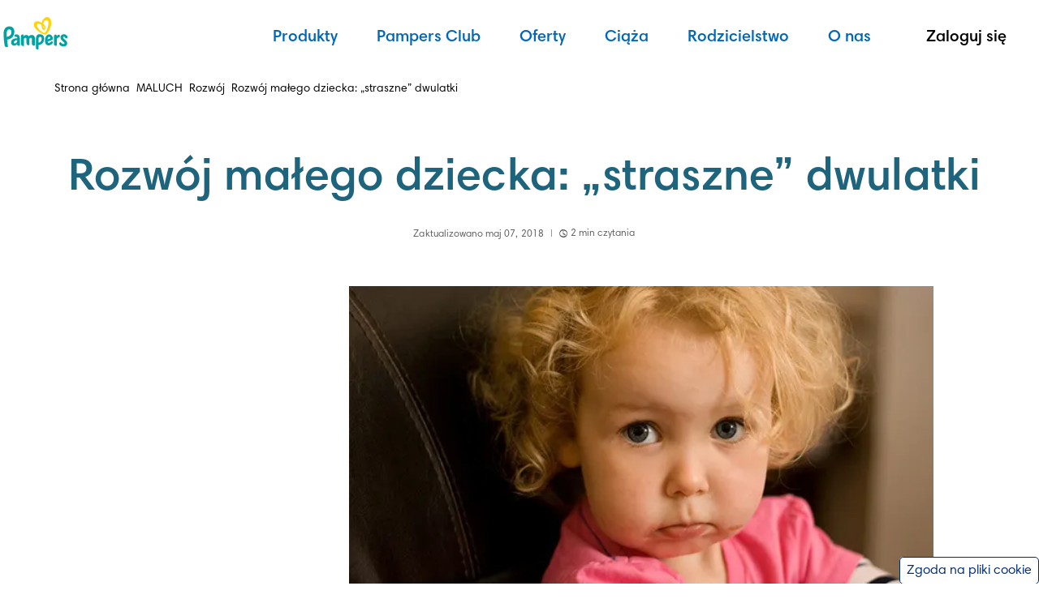

--- FILE ---
content_type: text/html; charset=utf-8
request_url: https://www.pampers.pl/dziecko-uczace-sie-chodzic/rozwoj/artykul/rozwoj-malego-dziecka-straszne-dwulatki
body_size: 799769
content:
<!DOCTYPE html><html dir="ltr" lang="pl-pl" data-theme="pampers"><head><meta charSet="utf-8"/><meta name="viewport" content="width=device-width, initial-scale=1"/><link rel="stylesheet" href="/_next/static/css/6493d4b0827064c5.css" data-precedence="next"/><link rel="stylesheet" href="/_next/static/css/661e90584160d7c0.css" data-precedence="next"/><link rel="stylesheet" href="/_next/static/css/8a42cb5824570b5a.css" data-precedence="next"/><link rel="preload" as="script" fetchPriority="low" href="/_next/static/chunks/webpack-e4333f392536fded.js"/><script src="/_next/static/chunks/4bd1b696-182b6b13bdad92e3.js" async=""></script><script src="/_next/static/chunks/1255-2515ec02460e7abe.js" async=""></script><script src="/_next/static/chunks/main-app-5b96f3f9533ecc7c.js" async=""></script><script src="/_next/static/chunks/6255-3b83ed1fdb632166.js" async=""></script><script src="/_next/static/chunks/app/global-error-ff1fb334f01c70f5.js" async=""></script><script src="/_next/static/chunks/aaea2bcf-46a417fb0f40bcf5.js" async=""></script><script src="/_next/static/chunks/7711-5a89b857fba24194.js" async=""></script><script src="/_next/static/chunks/5790-236475931e898f6d.js" async=""></script><script src="/_next/static/chunks/app/internal/%5Blocale%5D/layout-c659c0be75e04594.js" async=""></script><script src="/_next/static/chunks/cd57addb-97a3d8bdc038ed8c.js" async=""></script><script src="/_next/static/chunks/13633bf0-b8047aef78a138b1.js" async=""></script><script src="/_next/static/chunks/c16f53c3-23315cef868c27cc.js" async=""></script><script src="/_next/static/chunks/c15bf2b0-1894ff94ed039d0f.js" async=""></script><script src="/_next/static/chunks/5239-dd6addd6754869d3.js" async=""></script><script src="/_next/static/chunks/2544-2261322a8203d54b.js" async=""></script><script src="/_next/static/chunks/3990-6fc08b6bc92b03de.js" async=""></script><script src="/_next/static/chunks/9342-ee34794e149312b8.js" async=""></script><script src="/_next/static/chunks/2473-706c4707a44380eb.js" async=""></script><script src="/_next/static/chunks/6744-94182021e0df137e.js" async=""></script><script src="/_next/static/chunks/8139-f61fd00bebfe67da.js" async=""></script><script src="/_next/static/chunks/1166-4e3a813c4c182a19.js" async=""></script><script src="/_next/static/chunks/8152-ee2c84c400fba626.js" async=""></script><script src="/_next/static/chunks/737-f1fd5d32353f1064.js" async=""></script><script src="/_next/static/chunks/1124-ddb2a106a3cf54da.js" async=""></script><script src="/_next/static/chunks/7191-9cd55ebc268a6895.js" async=""></script><script src="/_next/static/chunks/8092-a8a553f298c5ac2f.js" async=""></script><script src="/_next/static/chunks/1015-f5f3e62cc42fef14.js" async=""></script><script src="/_next/static/chunks/6828-08e8c099913bc498.js" async=""></script><script src="/_next/static/chunks/8562-e4e8faf1a4617119.js" async=""></script><script src="/_next/static/chunks/2389-dd40bda9a2e98bd9.js" async=""></script><script src="/_next/static/chunks/9249-be0fcd1352d2d73f.js" async=""></script><script src="/_next/static/chunks/1630-3d4061a691f6a91d.js" async=""></script><script src="/_next/static/chunks/9350-29c978810009a651.js" async=""></script><script src="/_next/static/chunks/4799-37a8c080e7132247.js" async=""></script><script src="/_next/static/chunks/4068-337bb14a3c78b631.js" async=""></script><script src="/_next/static/chunks/3719-07e96cec2ad1ca78.js" async=""></script><script src="/_next/static/chunks/3516-6a751c19fd355c7a.js" async=""></script><script src="/_next/static/chunks/6827-53ef49e9c567987e.js" async=""></script><script src="/_next/static/chunks/2433-b3ec87ef79b5c856.js" async=""></script><script src="/_next/static/chunks/9173-7e3a969b44c3ca01.js" async=""></script><script src="/_next/static/chunks/5080-36bc12aa2cc97c17.js" async=""></script><script src="/_next/static/chunks/84-e5f741dba002bf5f.js" async=""></script><script src="/_next/static/chunks/9076-2c0a26300029a6c3.js" async=""></script><script src="/_next/static/chunks/9242-4161dfaac501847b.js" async=""></script><script src="/_next/static/chunks/6685-bd1919a9fb77b38c.js" async=""></script><script src="/_next/static/chunks/7212-7022c115bbe6e52c.js" async=""></script><script src="/_next/static/chunks/7950-245339949d3231b6.js" async=""></script><script src="/_next/static/chunks/app/internal/%5Blocale%5D/articles/%5B...slug%5D/page-569d4952e0c78fc1.js" async=""></script><link rel="preload" href="https://images.ctfassets.net/2ql69mthp94m/7kSccXJcqkQ9i65rLfoiwN/e90da3b176c2668302f4c44983b465e5/Pampers_Logo_Revamp.svg" as="image"/><link rel="preload" href="/_next/static/chunks/2098-d2e9263c126253b7.js" as="script" fetchPriority="low"/><link rel="preload" href="/_next/static/chunks/1469.eb9c0da1845940a2.js" as="script" fetchPriority="low"/><link rel="preload" href="/_next/static/chunks/2117.3fba7807d7b5c28e.js" as="script" fetchPriority="low"/><link rel="preload" href="/_next/static/chunks/6354.52314e165c343959.js" as="script" fetchPriority="low"/><script src="/_next/static/chunks/polyfills-42372ed130431b0a.js" noModule=""></script><style data-styled="" data-styled-version="5.3.11">.eAFEZz{display:inline-block;}/*!sc*/
@-webkit-keyframes fade-in{from{opacity:0;}to{opacity:1;}}/*!sc*/
@keyframes fade-in{from{opacity:0;}to{opacity:1;}}/*!sc*/
.eAFEZz img{display:none;}/*!sc*/
.eAFEZz img[src]{display:block;width:100%;-webkit-animation:fade-in 1s ease;animation:fade-in 1s ease;}/*!sc*/
data-styled.g2[id="sc-bca72f47-0"]{content:"eAFEZz,"}/*!sc*/
.coiXsp{--inline-padding:1.5rem;margin:0 auto;max-width:calc(1120px + 2 * var(--inline-padding));padding-inline:var(--inline-padding);}/*!sc*/
@media screen and (min-width:992px){.coiXsp{--inline-padding:5rem;}}/*!sc*/
@media (min-width:1440px){.coiXsp{max-width:calc(1280px + 2 * var(--inline-padding));}}/*!sc*/
@media (min-width:1920px){.coiXsp{max-width:calc(1560px + 2 * var(--inline-padding));}}/*!sc*/
.sc-d779e378-1 .sc-d779e378-1{--inline-padding:0px;}/*!sc*/
data-styled.g13[id="sc-d779e378-1"]{content:"coiXsp,"}/*!sc*/
html,body{overflow-x:clip !important;}/*!sc*/
data-styled.g15[id="sc-global-kRrIuT1"]{content:"sc-global-kRrIuT1,"}/*!sc*/
.bvXLIk.logo-container{height:100%;}/*!sc*/
.bvXLIk.logo-container a{all:unset;outline:revert;}/*!sc*/
.bvXLIk.logo-container a h1{margin:0;}/*!sc*/
.bvXLIk.logo-container .logo__container{margin-top:6px;}/*!sc*/
@media (min-width:1024px){.bvXLIk.logo-container .logo__container{margin-top:20px;}}/*!sc*/
.bvXLIk.logo-container .logo__container-image{max-width:none;width:84px;height:40px;}/*!sc*/
data-styled.g29[id="sc-e40a33da-0"]{content:"bvXLIk,"}/*!sc*/
.jJjQmD.accordion{text-align:center;margin:0;}/*!sc*/
.jJjQmD.accordion.nav-right__inner-accordion{padding:0 20px;}/*!sc*/
data-styled.g30[id="sc-1e20d3ae-0"]{content:"jJjQmD,"}/*!sc*/
.coCBzk.panel{display:-webkit-box;display:-webkit-flex;display:-ms-flexbox;display:flex;-webkit-flex:1 1 100%;-ms-flex:1 1 100%;flex:1 1 100%;-webkit-flex-direction:column;-ms-flex-direction:column;flex-direction:column;height:100%;background:transparent;}/*!sc*/
.coCBzk.panel .panel__header-heading{margin-bottom:16px;}/*!sc*/
.coCBzk.panel .accordion-title{font-size:calc(19px + var(--zoom));font-family:var(--font-pampers-semi-bold);color:var(--indigo);font-weight:600;margin:0;}/*!sc*/
.coCBzk.panel .arrow{height:inherit;position:absolute;top:50%;-webkit-transform:translateY(-50%) rotate(180deg);-ms-transform:translateY(-50%) rotate(180deg);transform:translateY(-50%) rotate(180deg);-webkit-transition:all 0.25s ease 0s;transition:all 0.25s ease 0s;}/*!sc*/
.coCBzk.panel .toggle{-webkit-transform:translateY(-50%) rotate(0deg);-ms-transform:translateY(-50%) rotate(0deg);transform:translateY(-50%) rotate(0deg);}/*!sc*/
.coCBzk.panel svg{display:block;width:14px;height:12px;}/*!sc*/
@media (min-width:1024px){.coCBzk.panel svg{width:18px;height:16px;}}/*!sc*/
.coCBzk.panel .panel__header{-webkit-flex:1 1 auto;-ms-flex:1 1 auto;flex:1 1 auto;min-height:100%;cursor:pointer;}/*!sc*/
.coCBzk.panel .panel__header .panel__header-button{position:relative;display:-webkit-box;display:-webkit-flex;display:-ms-flexbox;display:flex;outline:revert;-webkit-text-decoration:none;text-decoration:none;}/*!sc*/
.coCBzk.panel .panel__header .panel__header-heading{display:-webkit-box;display:-webkit-flex;display:-ms-flexbox;display:flex;}/*!sc*/
.coCBzk.panel .panel__collapse{display:none;}/*!sc*/
.coCBzk.panel .collapse2{display:block;z-index:9999;}/*!sc*/
.coCBzk.panel .panel__collapse-item{position:relative;width:100%;font-size:calc(16px + var(--zoom));color:var(--indigo);font-weight:normal;background-color:var(--color-ds-fill-inverted-default);z-index:9999;}/*!sc*/
@media (min-width:1024px){.coCBzk.panel .panel__header:hover{-webkit-text-decoration:underline;text-decoration:underline;-webkit-text-decoration-color:var(--white);text-decoration-color:var(--white);-webkit-text-decoration-thickness:6px;text-decoration-thickness:6px;text-underline-offset:30px;}}/*!sc*/
.coCBzk .panel__header-heading{padding-left:11px;}/*!sc*/
.coCBzk .accordion-title{padding-left:26px;}/*!sc*/
.coCBzk .get-app-cta{margin-right:16px;}/*!sc*/
data-styled.g31[id="sc-9fc4e535-0"]{content:"coCBzk,"}/*!sc*/
.hmILPT.type a{color:inherit;-webkit-text-decoration:none;text-decoration:none;cursor:pointer;outline:revert;}/*!sc*/
.hmILPT.type .type__item{font-size:calc(16px + var(--zoom));font-family:var(--font-primary);-webkit-letter-spacing:0.06px;-moz-letter-spacing:0.06px;-ms-letter-spacing:0.06px;letter-spacing:0.06px;line-height:normal;padding-top:9px;padding-bottom:11px;color:var(--color-ds-text-button-primary-default);font-weight:normal;}/*!sc*/
@media (min-width:992px){.hmILPT.type .type__item:hover{-webkit-text-decoration:underline;text-decoration:underline;}}/*!sc*/
.hmILPT.type .type__label-text{font-size:calc(11px + var(--zoom));font-weight:500;line-height:1;padding:0 5px;padding-top:4px;padding-bottom:1px;border:1px solid transparent;border-radius:2px;text-transform:uppercase;position:relative;top:-1px;}/*!sc*/
.hmILPT.type .type__cta{font-size:calc(19px + var(--zoom));font-weight:normal;font-stretch:normal;font-style:normal;line-height:normal;-webkit-letter-spacing:0.07px;-moz-letter-spacing:0.07px;-ms-letter-spacing:0.07px;letter-spacing:0.07px;color:var(--coral);cursor:pointer;font-family:var(--font-pampers-semi-bold);border:solid 2px var(--coral);display:inline-block;border-radius:24.5px;padding-top:1px;padding-bottom:2px;margin-top:11px;margin-bottom:10px;}/*!sc*/
.hmILPT.type .type__cta:hover{color:var(--white);background-color:var(--coral);}/*!sc*/
.hmILPT.type .type__cta:focus-within{color:var(--white);background-color:var(--coral);}/*!sc*/
.hmILPT.type .type__image-container{padding-top:7px;display:-webkit-box;display:-webkit-flex;display:-ms-flexbox;display:flex;-webkit-align-items:center;-webkit-box-align:center;-ms-flex-align:center;align-items:center;}/*!sc*/
.hmILPT.type .type__isImage{width:90px;height:90px;}/*!sc*/
.hmILPT.type .type__isIcon{margin-bottom:2px;}/*!sc*/
.hmILPT .type__cta{padding-right:23px;padding-left:22px;}/*!sc*/
@media (min-width:992px){.hmILPT .type__cta{padding-right:22px;padding-left:23px;}}/*!sc*/
.hmILPT .type__label-text{margin-right:7px;}/*!sc*/
@media (min-width:992px){.hmILPT .type__label-text{margin-right:8px;}}/*!sc*/
.hmILPT .type__isIcon{margin-left:2px;}/*!sc*/
.hmILPT .type__isImage{padding-left:1px;}/*!sc*/
data-styled.g32[id="sc-f97eccfd-0"]{content:"hmILPT,"}/*!sc*/
.kiDMuz{display:-webkit-box;display:-webkit-flex;display:-ms-flexbox;display:flex;-webkit-align-items:center;-webkit-box-align:center;-ms-flex-align:center;align-items:center;-webkit-box-pack:center;-webkit-justify-content:center;-ms-flex-pack:center;justify-content:center;border-radius:3rem;font-family:var(--font-primary);font-weight:600;text-align:center;cursor:pointer;-webkit-transition:all 0.2s ease-in-out;transition:all 0.2s ease-in-out;border:none;outline:none;gap:0.25rem;-webkit-text-decoration:none;text-decoration:none;background:var(--color-ds-fill-primary-default);color:var(--color-ds-fill-primary-white);}/*!sc*/
.kiDMuz:disabled{cursor:not-allowed;}/*!sc*/
.kiDMuz:hover{-webkit-text-decoration:none;text-decoration:none;}/*!sc*/
.kiDMuz:focus,.kiDMuz:focus-visible{outline:2px solid var(--color-ds-stroke-primary-default);outline-offset:2px;}/*!sc*/
.kiDMuz svg:not(.no-transform){-webkit-transform:translateY(-0.1rem);-ms-transform:translateY(-0.1rem);transform:translateY(-0.1rem);}/*!sc*/
.kiDMuz.size-mobile-s{height:2rem;padding:0.6rem 0.75rem 0.5rem;line-height:130%;font-size:0.875rem;-webkit-align-items:center;-webkit-box-align:center;-ms-flex-align:center;align-items:center;}/*!sc*/
.kiDMuz.size-mobile-s svg{width:1rem;height:1rem;}/*!sc*/
.kiDMuz.size-mobile-s svg path{stroke-width:1.333;}/*!sc*/
.kiDMuz.size-mobile-m{height:2.5rem;padding:0.6rem 1rem 0.5rem;font-size:1rem;line-height:150%;}/*!sc*/
.kiDMuz.size-mobile-m svg{width:1.25rem;height:1.25rem;}/*!sc*/
.kiDMuz.size-mobile-m svg path{stroke-width:1.667;}/*!sc*/
.kiDMuz.size-mobile-l{height:3rem;padding:0.6rem 1.25rem 0.5rem;font-size:1.25rem;line-height:140%;}/*!sc*/
.kiDMuz.size-mobile-l svg{width:1.5rem;height:1.5rem;}/*!sc*/
.kiDMuz.size-mobile-l svg path{stroke-width:2;}/*!sc*/
.kiDMuz.width-mobile-fit-content{width:-webkit-max-content;width:-moz-max-content;width:max-content;min-width:-webkit-max-content;min-width:-moz-max-content;min-width:max-content;}/*!sc*/
.kiDMuz.width-mobile-full-width{width:100%;}/*!sc*/
@media (min-width:768px){.kiDMuz.size-s{height:2rem;padding:0.6rem 0.75rem 0.5rem;line-height:130%;font-size:0.875rem;-webkit-align-items:center;-webkit-box-align:center;-ms-flex-align:center;align-items:center;}.kiDMuz.size-s svg{width:1rem;height:1rem;}.kiDMuz.size-s svg path{stroke-width:1.333;}.kiDMuz.size-m{height:2.5rem;padding:0.6rem 1rem 0.5rem;font-size:1rem;line-height:150%;}.kiDMuz.size-m svg{width:1.25rem;height:1.25rem;}.kiDMuz.size-m svg path{stroke-width:1.667;}.kiDMuz.size-l{height:3rem;padding:0.6rem 1.25rem 0.5rem;font-size:1.25rem;line-height:140%;}.kiDMuz.size-l svg{width:1.5rem;height:1.5rem;}.kiDMuz.size-l svg path{stroke-width:2;}.kiDMuz.width-fit-content{width:-webkit-max-content;width:-moz-max-content;width:max-content;min-width:-webkit-max-content;min-width:-moz-max-content;min-width:max-content;}.kiDMuz.width-full-width{width:100%;}}/*!sc*/
.kiDMuz:hover:not(:disabled){background:var(--color-ds-fill-primary-hover);}/*!sc*/
.kiDMuz:active:not(:disabled){background:var(--color-ds-fill-primary-pressed);}/*!sc*/
.dNIFJm{display:-webkit-box;display:-webkit-flex;display:-ms-flexbox;display:flex;-webkit-align-items:center;-webkit-box-align:center;-ms-flex-align:center;align-items:center;-webkit-box-pack:center;-webkit-justify-content:center;-ms-flex-pack:center;justify-content:center;border-radius:3rem;font-family:var(--font-primary);font-weight:600;text-align:center;cursor:pointer;-webkit-transition:all 0.2s ease-in-out;transition:all 0.2s ease-in-out;border:none;outline:none;gap:0.25rem;-webkit-text-decoration:none;text-decoration:none;background:transparent;border:1px solid var(--color-ds-stroke-primary-default);color:var(--color-ds-text-button-primary-default);}/*!sc*/
.dNIFJm:disabled{cursor:not-allowed;}/*!sc*/
.dNIFJm:hover{-webkit-text-decoration:none;text-decoration:none;}/*!sc*/
.dNIFJm:focus,.dNIFJm:focus-visible{outline:2px solid var(--color-ds-stroke-primary-default);outline-offset:2px;}/*!sc*/
.dNIFJm svg:not(.no-transform){-webkit-transform:translateY(-0.1rem);-ms-transform:translateY(-0.1rem);transform:translateY(-0.1rem);}/*!sc*/
.dNIFJm.size-mobile-s{height:2rem;padding:0.6rem 0.75rem 0.5rem;line-height:130%;font-size:0.875rem;-webkit-align-items:center;-webkit-box-align:center;-ms-flex-align:center;align-items:center;}/*!sc*/
.dNIFJm.size-mobile-s svg{width:1rem;height:1rem;}/*!sc*/
.dNIFJm.size-mobile-s svg path{stroke-width:1.333;}/*!sc*/
.dNIFJm.size-mobile-m{height:2.5rem;padding:0.6rem 1rem 0.5rem;font-size:1rem;line-height:150%;}/*!sc*/
.dNIFJm.size-mobile-m svg{width:1.25rem;height:1.25rem;}/*!sc*/
.dNIFJm.size-mobile-m svg path{stroke-width:1.667;}/*!sc*/
.dNIFJm.size-mobile-l{height:3rem;padding:0.6rem 1.25rem 0.5rem;font-size:1.25rem;line-height:140%;}/*!sc*/
.dNIFJm.size-mobile-l svg{width:1.5rem;height:1.5rem;}/*!sc*/
.dNIFJm.size-mobile-l svg path{stroke-width:2;}/*!sc*/
.dNIFJm.width-mobile-fit-content{width:-webkit-max-content;width:-moz-max-content;width:max-content;min-width:-webkit-max-content;min-width:-moz-max-content;min-width:max-content;}/*!sc*/
.dNIFJm.width-mobile-full-width{width:100%;}/*!sc*/
@media (min-width:768px){.dNIFJm.size-s{height:2rem;padding:0.6rem 0.75rem 0.5rem;line-height:130%;font-size:0.875rem;-webkit-align-items:center;-webkit-box-align:center;-ms-flex-align:center;align-items:center;}.dNIFJm.size-s svg{width:1rem;height:1rem;}.dNIFJm.size-s svg path{stroke-width:1.333;}.dNIFJm.size-m{height:2.5rem;padding:0.6rem 1rem 0.5rem;font-size:1rem;line-height:150%;}.dNIFJm.size-m svg{width:1.25rem;height:1.25rem;}.dNIFJm.size-m svg path{stroke-width:1.667;}.dNIFJm.size-l{height:3rem;padding:0.6rem 1.25rem 0.5rem;font-size:1.25rem;line-height:140%;}.dNIFJm.size-l svg{width:1.5rem;height:1.5rem;}.dNIFJm.size-l svg path{stroke-width:2;}.dNIFJm.width-fit-content{width:-webkit-max-content;width:-moz-max-content;width:max-content;min-width:-webkit-max-content;min-width:-moz-max-content;min-width:max-content;}.dNIFJm.width-full-width{width:100%;}}/*!sc*/
.dNIFJm:hover:not(:disabled){background:var(--color-ds-fill-secondary-hover);}/*!sc*/
.dNIFJm:active:not(:disabled){background:var(--color-ds-fill-secondary-pressed);}/*!sc*/
.fmGhPP{display:-webkit-box;display:-webkit-flex;display:-ms-flexbox;display:flex;-webkit-align-items:center;-webkit-box-align:center;-ms-flex-align:center;align-items:center;-webkit-box-pack:center;-webkit-justify-content:center;-ms-flex-pack:center;justify-content:center;border-radius:3rem;font-family:var(--font-primary);font-weight:600;text-align:center;cursor:pointer;-webkit-transition:all 0.2s ease-in-out;transition:all 0.2s ease-in-out;border:none;outline:none;gap:0.25rem;-webkit-text-decoration:none;text-decoration:none;background:var(--color-ds-fill-inverted-default);color:var(--color-ds-text-button-primary-default);}/*!sc*/
.fmGhPP:disabled{cursor:not-allowed;}/*!sc*/
.fmGhPP:hover{-webkit-text-decoration:none;text-decoration:none;}/*!sc*/
.fmGhPP:focus,.fmGhPP:focus-visible{outline:2px solid var(--color-ds-stroke-primary-default);outline-offset:2px;}/*!sc*/
.fmGhPP svg:not(.no-transform){-webkit-transform:translateY(-0.1rem);-ms-transform:translateY(-0.1rem);transform:translateY(-0.1rem);}/*!sc*/
.fmGhPP.size-mobile-s{height:2rem;padding:0.6rem 0.75rem 0.5rem;line-height:130%;font-size:0.875rem;-webkit-align-items:center;-webkit-box-align:center;-ms-flex-align:center;align-items:center;}/*!sc*/
.fmGhPP.size-mobile-s svg{width:1rem;height:1rem;}/*!sc*/
.fmGhPP.size-mobile-s svg path{stroke-width:1.333;}/*!sc*/
.fmGhPP.size-mobile-m{height:2.5rem;padding:0.6rem 1rem 0.5rem;font-size:1rem;line-height:150%;}/*!sc*/
.fmGhPP.size-mobile-m svg{width:1.25rem;height:1.25rem;}/*!sc*/
.fmGhPP.size-mobile-m svg path{stroke-width:1.667;}/*!sc*/
.fmGhPP.size-mobile-l{height:3rem;padding:0.6rem 1.25rem 0.5rem;font-size:1.25rem;line-height:140%;}/*!sc*/
.fmGhPP.size-mobile-l svg{width:1.5rem;height:1.5rem;}/*!sc*/
.fmGhPP.size-mobile-l svg path{stroke-width:2;}/*!sc*/
.fmGhPP.width-mobile-fit-content{width:-webkit-max-content;width:-moz-max-content;width:max-content;min-width:-webkit-max-content;min-width:-moz-max-content;min-width:max-content;}/*!sc*/
.fmGhPP.width-mobile-full-width{width:100%;}/*!sc*/
@media (min-width:768px){.fmGhPP.size-s{height:2rem;padding:0.6rem 0.75rem 0.5rem;line-height:130%;font-size:0.875rem;-webkit-align-items:center;-webkit-box-align:center;-ms-flex-align:center;align-items:center;}.fmGhPP.size-s svg{width:1rem;height:1rem;}.fmGhPP.size-s svg path{stroke-width:1.333;}.fmGhPP.size-m{height:2.5rem;padding:0.6rem 1rem 0.5rem;font-size:1rem;line-height:150%;}.fmGhPP.size-m svg{width:1.25rem;height:1.25rem;}.fmGhPP.size-m svg path{stroke-width:1.667;}.fmGhPP.size-l{height:3rem;padding:0.6rem 1.25rem 0.5rem;font-size:1.25rem;line-height:140%;}.fmGhPP.size-l svg{width:1.5rem;height:1.5rem;}.fmGhPP.size-l svg path{stroke-width:2;}.fmGhPP.width-fit-content{width:-webkit-max-content;width:-moz-max-content;width:max-content;min-width:-webkit-max-content;min-width:-moz-max-content;min-width:max-content;}.fmGhPP.width-full-width{width:100%;}}/*!sc*/
.fmGhPP:hover:not(:disabled){background:var(--color-ds-fill-inverted-default);color:var(--color-ds-text-button-primary-hover);}/*!sc*/
.fmGhPP:active:not(:disabled){background:var(--color-ds-fill-inverted-default);opacity:0.8;color:var(--color-ds-text-button-primary-pressed);}/*!sc*/
data-styled.g33[id="sc-3d15c727-0"]{content:"kiDMuz,dNIFJm,fmGhPP,"}/*!sc*/
.cOAMVT{display:none;}/*!sc*/
.cOAMVT.overlay{display:block;position:absolute;width:100%;height:100vh;background-color:rgba(0,0,0,0.5);left:0;z-index:9998;}/*!sc*/
data-styled.g47[id="sc-96c452ef-0"]{content:"cOAMVT,"}/*!sc*/
.fRtuoX.nav-desktop{display:-webkit-box;display:-webkit-flex;display:-ms-flexbox;display:flex;-webkit-box-pack:center;-webkit-justify-content:center;-ms-flex-pack:center;justify-content:center;height:100%;}/*!sc*/
.fRtuoX.nav-desktop .profile-cta__unlogged{outline:revert;}/*!sc*/
.fRtuoX.nav-desktop .panel__item-content-added{margin-top:41px;display:-webkit-box;display:-webkit-flex;display:-ms-flexbox;display:flex;-webkit-flex-direction:column;-ms-flex-direction:column;flex-direction:column;max-height:167px;-webkit-flex-wrap:wrap;-ms-flex-wrap:wrap;flex-wrap:wrap;}/*!sc*/
.fRtuoX.nav-desktop .panel__item-content-added .type{min-width:300px;}/*!sc*/
.fRtuoX.nav-desktop .nav-desktop__container{display:-webkit-box;display:-webkit-flex;display:-ms-flexbox;display:flex;width:100%;max-width:1200px;padding:0;}/*!sc*/
.fRtuoX.nav-desktop .logo-container{margin-top:1px;cursor:pointer;}/*!sc*/
.fRtuoX.nav-desktop .panel__header .arrow svg{display:none;}/*!sc*/
.fRtuoX.nav-desktop .accordion-title{white-space:nowrap;padding:0;font-size:calc(19px + var(--zoom));font-family:var(--font-pampers-semi-bold);color:var(--white);font-weight:bold;}/*!sc*/
.fRtuoX.nav-desktop .accordion{padding-top:13px;-webkit-flex:1 1 auto;-ms-flex:1 1 auto;flex:1 1 auto;height:100%;-webkit-box-pack:end;-webkit-justify-content:flex-end;-ms-flex-pack:end;justify-content:flex-end;}/*!sc*/
.fRtuoX.nav-desktop .desktop-panel-collapse{display:-webkit-box;display:-webkit-flex;display:-ms-flexbox;display:flex;background-color:var(--white);-webkit-align-self:flex-start;-ms-flex-item-align:start;align-self:flex-start;justify-self:flex-start;margin:0 auto;max-width:1200px;padding:20px;}/*!sc*/
.fRtuoX.nav-desktop .panel__collapse-item .short-desciption__text{display:block;color:var(--main);font-family:var(--font-pampers-semi-bold);font-size:calc(30px + var(--zoom));max-width:300px;min-width:300px;line-height:1.2;-webkit-letter-spacing:0.06px;-moz-letter-spacing:0.06px;-ms-letter-spacing:0.06px;letter-spacing:0.06px;}/*!sc*/
.fRtuoX.nav-desktop .panel{-webkit-flex:unset;-ms-flex:unset;flex:unset;}/*!sc*/
.fRtuoX.nav-desktop .panel__header-search .search-cta svg{width:24px;height:24px;position:relative;top:12px;}/*!sc*/
.fRtuoX.nav-desktop .panel__header-search .search-cta span{position:relative;top:8px;}/*!sc*/
.fRtuoX.nav-desktop .panel__header-search button{outline:revert;height:100%;display:-webkit-box;display:-webkit-flex;display:-ms-flexbox;display:flex;border:none;background-color:var(--teal);padding:1px 6px;}/*!sc*/
.fRtuoX.nav-desktop .panel__header-cart .cart-cta svg{width:24px;height:24px;position:relative;top:12px;}/*!sc*/
.fRtuoX.nav-desktop .panel__header-cart .cart-cta{position:relative;outline:revert;display:-webkit-box;display:-webkit-flex;display:-ms-flexbox;display:flex;border:none;background-color:var(--teal);padding:1px 6px;}/*!sc*/
.fRtuoX.nav-desktop .panel__header-cart .cart-cta span{width:100%;padding:0 3px;}/*!sc*/
.fRtuoX.nav-desktop .panel__header-cart .cart-counter{display:-webkit-box;display:-webkit-flex;display:-ms-flexbox;display:flex;position:absolute;-webkit-align-items:center;-webkit-box-align:center;-ms-flex-align:center;align-items:center;-webkit-box-pack:center;-webkit-justify-content:center;-ms-flex-pack:center;justify-content:center;font-family:var(--font-primary);color:var(--main);background-color:var(--white);border-radius:50px;width:-webkit-min-content;width:-moz-min-content;width:min-content;height:12px;font-size:calc(9px + var(--zoom));font-weight:700;min-width:12px;left:23px;top:10px;outline:2px solid var(--teal);}/*!sc*/
.fRtuoX.nav-desktop .getApp-cta{display:none;}/*!sc*/
.fRtuoX.nav-desktop .profile-cta__content{width:100%;display:-webkit-box;display:-webkit-flex;display:-ms-flexbox;display:flex;-webkit-box-pack:center;-webkit-justify-content:center;-ms-flex-pack:center;justify-content:center;-webkit-align-items:center;-webkit-box-align:center;-ms-flex-align:center;align-items:center;border-radius:20px;background-color:var(--bg-teal);}/*!sc*/
.fRtuoX.nav-desktop .profile-cta{-webkit-transition:all 0.1s ease-in-out;transition:all 0.1s ease-in-out;display:-webkit-box;display:-webkit-flex;display:-ms-flexbox;display:flex;font-family:var(--font-pampers-semi-bold);min-width:128px;min-height:40px;border-radius:20px;bottom:10px;margin-top:6px;outline:revert;background-color:transparent;position:relative;margin-left:77px;}/*!sc*/
.fRtuoX.nav-desktop .profile-cta span{display:-webkit-box;display:-webkit-flex;display:-ms-flexbox;display:flex;position:relative;top:10px;color:var(--indigo);height:100%;}/*!sc*/
.fRtuoX.nav-desktop .profile-cta svg{position:relative;top:12px;}/*!sc*/
.fRtuoX.nav-desktop .profile-cta:hover{background-color:var(--bg-teal);}/*!sc*/
.fRtuoX.nav-desktop .profile-cta::before{content:"";position:absolute;left:50%;top:50%;-webkit-transform:translate3d(-50%,-50%,0px);-ms-transform:translate3d(-50%,-50%,0px);transform:translate3d(-50%,-50%,0px);border-radius:20px;background-color:var(--bg-teal);width:100%;height:100%;-webkit-transition:1s all;transition:1s all;}/*!sc*/
.fRtuoX.nav-desktop .profile-cta:hover::before{width:calc(100% + 10px);border-radius:24px;background-color:var(--white);}/*!sc*/
.fRtuoX.nav-desktop .profile-cta svg,.fRtuoX.nav-desktop .profile-cta span{z-index:1;}/*!sc*/
.fRtuoX.nav-desktop .panel__item{max-width:249px;width:249px;margin-top:6px;}/*!sc*/
.fRtuoX.nav-desktop .panel__item .panel__item-title{font-size:calc(16px + var(--zoom));color:var(--indigo);font-family:var(--font-pampers-semi-bold);font-weight:600;min-height:1.5em;}/*!sc*/
.fRtuoX.nav-desktop .panel__collapse-item{min-height:300px;padding:45px 0;z-index:2;}/*!sc*/
.fRtuoX.nav-desktop .vortex__content{display:-webkit-box;display:-webkit-flex;display:-ms-flexbox;display:flex;min-width:115px;-webkit-box-pack:center;-webkit-justify-content:center;-ms-flex-pack:center;justify-content:center;-webkit-align-items:center;-webkit-box-align:center;-ms-flex-align:center;align-items:center;border-radius:20px;background-color:var(--bg-teal);}/*!sc*/
.fRtuoX.nav-desktop .vortex__content span{font-family:var(--font-pampers-semi-bold);font-size:calc(16px + var(--zoom));font-weight:bold;font-stretch:normal;font-style:normal;line-height:normal;-webkit-letter-spacing:0.06px;-moz-letter-spacing:0.06px;-ms-letter-spacing:0.06px;letter-spacing:0.06px;color:var(--indigo);}/*!sc*/
.fRtuoX.nav-desktop .vortex{max-width:-webkit-min-content;max-width:-moz-min-content;max-width:min-content;min-width:151px;min-height:14px;-webkit-transition:all 0.1s ease-in-out;transition:all 0.1s ease-in-out;position:relative;border-radius:20px;bottom:10px;display:-webkit-box;display:-webkit-flex;display:-ms-flexbox;display:flex;margin-top:6px;padding-top:10px;padding-bottom:10px;background-color:transparent;}/*!sc*/
@media (min-width:1024px){.fRtuoX.nav-desktop .vortex{margin-left:77px;}}/*!sc*/
.fRtuoX.nav-desktop .vortex svg{position:relative;top:2px;}/*!sc*/
.fRtuoX.nav-desktop .vortex span{position:relative;bottom:1px;color:var(--indigo);}/*!sc*/
.fRtuoX.nav-desktop .vortex::before{content:"";position:absolute;left:50%;top:50%;-webkit-transform:translate3d(-50%,-50%,0px);-ms-transform:translate3d(-50%,-50%,0px);transform:translate3d(-50%,-50%,0px);border-radius:20px;background-color:var(--bg-teal);width:100%;height:100%;-webkit-transition:1s all;transition:1s all;}/*!sc*/
.fRtuoX.nav-desktop .vortex:hover::before{width:calc(100% + 10px);border-radius:24px;background-color:var(--white);}/*!sc*/
.fRtuoX.nav-desktop .vortex svg,.fRtuoX.nav-desktop .vortex span{z-index:1;}/*!sc*/
.fRtuoX.nav-desktop .profile-collapse{position:relative;}/*!sc*/
.fRtuoX.nav-desktop .profile-collapse .panel__header-item{width:-webkit-min-content;width:-moz-min-content;width:min-content;}/*!sc*/
.fRtuoX.nav-desktop .profile-collapse .panel__header-item button:focus,.fRtuoX.nav-desktop .profile-collapse .panel__header-item button:focus-visible,.fRtuoX.nav-desktop .profile-collapse .panel__header-item a:focus,.fRtuoX.nav-desktop .profile-collapse .panel__header-item a:focus-visible{outline:2px solid var(--color-ds-stroke-primary-default);outline-offset:2px;}/*!sc*/
.fRtuoX.nav-desktop .profile-collapse .collapse2{position:absolute;width:240px;min-height:unset;display:-webkit-box;display:-webkit-flex;display:-ms-flexbox;display:flex;top:100%;right:0;background-color:var(--white);z-index:1000;}/*!sc*/
.fRtuoX.nav-desktop .profile-collapse .panel__collapse-item{font-size:calc(13px + var(--zoom));color:var(--black);text-transform:uppercase;margin-top:50px;min-height:unset;padding-top:7px;padding-bottom:18px;}/*!sc*/
.fRtuoX.nav-desktop .profile-collapse .panel__collapse-item a{color:var(--black);font-size:calc(13px + var(--zoom));font-weight:500;}/*!sc*/
.fRtuoX.nav-desktop .profile-collapse .panel__collapse-item:first-of-type{margin-top:0px;}/*!sc*/
.fRtuoX.nav-desktop .profile-collapse .type .type__item:hover{-webkit-text-decoration:none;text-decoration:none;}/*!sc*/
.fRtuoX.nav-desktop .profile-collapse .panel__collapse-item-profile button{font-size:calc(13px + var(--zoom));font-weight:500;min-height:27px;width:100%;padding-top:5px;border-top:1px solid grey;cursor:pointer;outline:revert;}/*!sc*/
.fRtuoX.nav-desktop .profile-collapse .panel__collapse-item-profile button:hover{background:transparent;}/*!sc*/
@media (min-width:992px){.fRtuoX.nav-desktop.accesible-variant.nav-desktop .panel__collapse .panel__collapse-item .panel__item-content-added .type__item a,.fRtuoX.nav-desktop.accesible-variant.nav-desktop .panel__collapse .panel__collapse-item .panel__item .type__item a{background:linear-gradient(to right,rgba(0,0,0,0),rgba(0,0,0,0)),linear-gradient(to right,var(--teal-dark),var(--teal-dark),var(--teal-dark));background-size:100% 1px,0 1px;background-repeat:no-repeat;-webkit-text-decoration:none;text-decoration:none;}@-webkit-keyframes header-redesigned-hyperlink-animation{0%{background-size:100% 1px,0 1px;}100%{background-size:0 1px,100% 1px;}}@keyframes header-redesigned-hyperlink-animation{0%{background-size:100% 1px,0 1px;}100%{background-size:0 1px,100% 1px;}}.fRtuoX.nav-desktop.accesible-variant.nav-desktop .panel__collapse .panel__collapse-item .panel__item-content-added .type__item:hover,.fRtuoX.nav-desktop.accesible-variant.nav-desktop .panel__collapse .panel__collapse-item .panel__item .type__item:hover,.fRtuoX.nav-desktop.accesible-variant.nav-desktop .panel__collapse .panel__collapse-item .panel__item-content-added .type__item:focus,.fRtuoX.nav-desktop.accesible-variant.nav-desktop .panel__collapse .panel__collapse-item .panel__item .type__item:focus{-webkit-text-decoration:none;text-decoration:none;}.fRtuoX.nav-desktop.accesible-variant.nav-desktop .panel__collapse .panel__collapse-item .panel__item-content-added .type__item:hover a,.fRtuoX.nav-desktop.accesible-variant.nav-desktop .panel__collapse .panel__collapse-item .panel__item .type__item:hover a,.fRtuoX.nav-desktop.accesible-variant.nav-desktop .panel__collapse .panel__collapse-item .panel__item-content-added .type__item:focus a,.fRtuoX.nav-desktop.accesible-variant.nav-desktop .panel__collapse .panel__collapse-item .panel__item .type__item:focus a{background-size:0 1px,100% 1px;background-repeat:no-repeat;-webkit-animation:header-redesigned-hyperlink-animation 1s;animation:header-redesigned-hyperlink-animation 1s;}}/*!sc*/
.fRtuoX.nav-desktop .panel__header .profile-cta{margin-right:24px;}/*!sc*/
.fRtuoX.nav-desktop .vortex{padding-right:5px;padding-left:5px;margin-right:28px;}/*!sc*/
@media (min-width:1024px){.fRtuoX.nav-desktop .vortex{margin-left:77px;}}/*!sc*/
.fRtuoX .logo-container{margin-left:2px;}/*!sc*/
.fRtuoX .search-activated{margin-right:9px;}/*!sc*/
.fRtuoX .panel .panel__header .search-cta svg{right:16px;}/*!sc*/
.fRtuoX .search-cta span{left:15px;}/*!sc*/
.fRtuoX .panel{padding-top:1px;margin-left:40px;}/*!sc*/
.fRtuoX .panel-right{margin-left:80px;}/*!sc*/
.fRtuoX .panel-right.logged__out{margin-left:0;}/*!sc*/
.fRtuoX .panel-right .panel__header{-webkit-text-decoration:none !important;text-decoration:none !important;}/*!sc*/
.fRtuoX .profile-cta span{left:19px;}/*!sc*/
.fRtuoX .profile-cta svg{left:15px;}/*!sc*/
.fRtuoX .panel__item{margin-right:22px;text-align:left;}/*!sc*/
.fRtuoX .panel__collapse-item{margin:0 auto;-webkit-animation:hJMUOP 0.7s cubic-bezier(0.87,0,0.13,1);animation:hJMUOP 0.7s cubic-bezier(0.87,0,0.13,1);}/*!sc*/
.fRtuoX .short-desciption__text{text-align:left;margin-right:69px;}/*!sc*/
.fRtuoX .accordion{margin-left:0;}/*!sc*/
.fRtuoX .vortex svg{left:13px;}/*!sc*/
.fRtuoX .vortex span{left:17px;}/*!sc*/
.fRtuoX .profile-collapse .panel-right .panel__collapse .collapse2{left:0;}/*!sc*/
.fRtuoX .profile-collapse .panel-right .panel__collapse .panel__collapse-item{text-align:left;top:-10px;left:40px;}/*!sc*/
.fRtuoX .profile-collapse .panel-right .collapse2{z-index:99999;}/*!sc*/
.fRtuoX .profile-collapse .collapse2{left:0;}/*!sc*/
.fRtuoX .profile-collapse .panel__collapse-item{padding-right:0px;text-align:left;}/*!sc*/
.fRtuoX .panel__item-content-added{text-align:left;}/*!sc*/
.fRtuoX.accesible-variant.nav-desktop .vortex__content{width:100%;padding-right:3px;}/*!sc*/
.fRtuoX.accesible-variant.nav-desktop .vortex__content .vortex__content-icon{width:13%;left:0px;}/*!sc*/
.fRtuoX.accesible-variant.nav-desktop .vortex__content .vortex__content-label{white-space:nowrap;left:3px;}/*!sc*/
.fRtuoX.accesible-variant.nav-desktop .profile-cta{-webkit-box-pack:center;-webkit-justify-content:center;-ms-flex-pack:center;justify-content:center;}/*!sc*/
.fRtuoX.accesible-variant.nav-desktop .profile-cta .profile-cta__icon{left:-5px;}/*!sc*/
.fRtuoX.accesible-variant.nav-desktop .profile-cta .profile-cta__text{left:0px;}/*!sc*/
.fRtuoX.nav-desktop{height:90px;background-color:var(--white);}/*!sc*/
.fRtuoX.nav-desktop .profile-cta-redesign,.fRtuoX.nav-desktop .vortex-redesign,.fRtuoX.nav-desktop .search-cta-redesign,.fRtuoX.nav-desktop .logout-button-redesign{color:var(--Teal-t-800,#0a6365);text-align:center;font-family:var(--font-primary);font-size:20px;font-style:normal;font-weight:600;line-height:140%;}/*!sc*/
.fRtuoX.nav-desktop .accordion-title{color:var(--color-ds-text-button-primary-default);font-family:var(--font-primary);font-size:20px;font-weight:600;line-height:140%;display:-webkit-box;display:-webkit-flex;display:-ms-flexbox;display:flex;-webkit-box-pack:center;-webkit-justify-content:center;-ms-flex-pack:center;justify-content:center;-webkit-align-items:center;-webkit-box-align:center;-ms-flex-align:center;align-items:center;}/*!sc*/
.fRtuoX.nav-desktop .nav-desktop__container{background-color:var(--white);--inline-padding:1.5rem;margin:0 auto;max-width:calc(1120px + 2 * var(--inline-padding));padding-inline:var(--inline-padding);}/*!sc*/
@media screen and (min-width:992px){.fRtuoX.nav-desktop .nav-desktop__container{--inline-padding:5rem;}}/*!sc*/
@media (min-width:1440px){.fRtuoX.nav-desktop .nav-desktop__container{max-width:calc(1280px + 2 * var(--inline-padding));}}/*!sc*/
@media (min-width:1920px){.fRtuoX.nav-desktop .nav-desktop__container{max-width:calc(1560px + 2 * var(--inline-padding));}}/*!sc*/
.fRtuoX.nav-desktop .panel__header-search button{background-color:var(--white);color:var(--color-ds-text-button-primary-default);padding:12px;}/*!sc*/
.fRtuoX.nav-desktop .panel__header-search button:hover{background:var(--color-ds-fill-secondary-hover);}/*!sc*/
.fRtuoX.nav-desktop .desktop-panel-collapse{background-color:var(--white);width:100%;margin:0 auto;display:-webkit-box;display:-webkit-flex;display:-ms-flexbox;display:flex;-webkit-box-pack:start;-webkit-justify-content:flex-start;-ms-flex-pack:start;justify-content:flex-start;padding:0;--inline-padding:1.5rem;margin:0 auto;max-width:calc(1120px + 2 * var(--inline-padding));padding-inline:var(--inline-padding);}/*!sc*/
@media screen and (min-width:992px){.fRtuoX.nav-desktop .desktop-panel-collapse{--inline-padding:5rem;}}/*!sc*/
@media (min-width:1440px){.fRtuoX.nav-desktop .desktop-panel-collapse{max-width:calc(1280px + 2 * var(--inline-padding));}}/*!sc*/
@media (min-width:1920px){.fRtuoX.nav-desktop .desktop-panel-collapse{max-width:calc(1560px + 2 * var(--inline-padding));}}/*!sc*/
.fRtuoX.nav-desktop .panel__collapse-item .short-desciption__text{color:var(--color-ds-text-button-primary-default);}/*!sc*/
.fRtuoX.nav-desktop .panel__item .panel__item-title{color:var(--color-ds-text-button-primary-default);}/*!sc*/
.fRtuoX.nav-desktop .buttons-container{display:-webkit-box;display:-webkit-flex;display:-ms-flexbox;display:flex;gap:0.5rem;height:100%;-webkit-box-pack:center;-webkit-justify-content:center;-ms-flex-pack:center;justify-content:center;-webkit-align-items:center;-webkit-box-align:center;-ms-flex-align:center;align-items:center;}/*!sc*/
.fRtuoX.nav-desktop .buttons-container button:focus,.fRtuoX.nav-desktop .buttons-container button:focus-visible,.fRtuoX.nav-desktop .buttons-container a:focus,.fRtuoX.nav-desktop .buttons-container a:focus-visible{outline:2px solid var(--color-ds-stroke-primary-default);outline-offset:2px;}/*!sc*/
.fRtuoX.nav-desktop .panel__item-title{font-size:18px !important;}/*!sc*/
.fRtuoX.nav-desktop .panel__header:hover{border-radius:48px;background:var(--color-ds-fill-secondary-hover);-webkit-text-decoration:none !important;text-decoration:none !important;}/*!sc*/
.fRtuoX.nav-desktop .panel__header-heading{padding-left:0;margin-bottom:0;}/*!sc*/
.fRtuoX.nav-desktop .accordion{margin:0;padding:0;-webkit-box-pack:end;-webkit-justify-content:flex-end;-ms-flex-pack:end;justify-content:flex-end;-webkit-align-items:center;-webkit-box-align:center;-ms-flex-align:center;align-items:center;}/*!sc*/
.fRtuoX.nav-desktop .panel{height:48px;margin-left:8px;}/*!sc*/
.fRtuoX.nav-desktop .cart-link{padding:0;}/*!sc*/
.fRtuoX.nav-desktop .profile-collapse .panel-right .panel__collapse .collapse2{left:0;}/*!sc*/
.fRtuoX.nav-desktop .profile-collapse .panel-right .panel__collapse .panel__collapse-item{text-align:left;border-radius:8px !important;box-shadow:0px 4px 6px -1px rgba(18,18,23,0.08),0px 2px 4px -1px rgba(18,18,23,0.06);top:0px;left:-80px;width:212px;margin:0 auto;display:-webkit-box;display:-webkit-flex;display:-ms-flexbox;display:flex;-webkit-box-pack:center;-webkit-justify-content:center;-ms-flex-pack:center;justify-content:center;-webkit-align-items:center;-webkit-box-align:center;-ms-flex-align:center;align-items:center;max-width:1200px;min-width:100%;padding:16px;}/*!sc*/
.fRtuoX.nav-desktop .profile-collapse .panel-right .type__item{padding-bottom:0;}/*!sc*/
.fRtuoX.nav-desktop .profile-collapse .panel-right span{color:var(--Grey-g-700,#525252);leading-trim:both;text-edge:cap;font-size:14px;font-style:normal;font-weight:400;line-height:130%;}/*!sc*/
.fRtuoX.nav-desktop .profile-collapse .panel-right p{color:var(--Grey-g-400,#989898);text-align:left;font-size:12px;font-style:normal;font-weight:400;line-height:130%;}/*!sc*/
.fRtuoX.nav-desktop .profile-collapse .panel-right:hover .panel__collapse .collapse2,.fRtuoX.nav-desktop .profile-collapse .panel-right.active .panel__collapse .collapse2{display:-webkit-box;display:-webkit-flex;display:-ms-flexbox;display:flex;}/*!sc*/
.fRtuoX.nav-desktop .panel__header{padding:12px 20px;background:none;}/*!sc*/
.fRtuoX.nav-desktop .panel__collapse-item-profile button{all:unset;cursor:pointer;border-top:none !important;}/*!sc*/
.fRtuoX.nav-desktop .panel__collapse-item-profile p{margin:0;}/*!sc*/
.fRtuoX.nav-desktop .panel-right .panel__header:hover{background:transparent;}/*!sc*/
.fRtuoX .collapse2{top:90%;}/*!sc*/
.fRtuoX .search-activated{margin-right:0;}/*!sc*/
@media (min-width:992px){.fRtuoX.nav-desktop.accesible-variant.nav-desktop .panel__collapse .panel__collapse-item .panel__item-content-added .type__item a,.fRtuoX.nav-desktop.accesible-variant.nav-desktop .panel__collapse .panel__collapse-item .panel__item .type__item a{background-position:100% 100%,0 100%;}}/*!sc*/
.fRtuoX .panel__collapse-item{margin:0 auto;-webkit-animation:hJMUOP 0.7s cubic-bezier(0.87,0,0.13,1);animation:hJMUOP 0.7s cubic-bezier(0.87,0,0.13,1);}/*!sc*/
data-styled.g48[id="sc-96c452ef-1"]{content:"fRtuoX,"}/*!sc*/
.boCfOg.header{z-index:1300;background-color:var(--white);width:100%;height:3.5rem;display:-webkit-box;display:-webkit-flex;display:-ms-flexbox;display:flex;-webkit-flex-direction:column;-ms-flex-direction:column;flex-direction:column;max-height:100px;position:relative;position:-webkit-sticky;position:sticky;top:0;-webkit-transform:translateY(0);-ms-transform:translateY(0);transform:translateY(0);-webkit-transition:-webkit-transform 0.5s cubic-bezier(0.4,0,0.2,1);-webkit-transition:transform 0.5s cubic-bezier(0.4,0,0.2,1);transition:transform 0.5s cubic-bezier(0.4,0,0.2,1);will-change:transform;}/*!sc*/
@media (min-width:992px){.boCfOg.header{height:5.625rem;}}/*!sc*/
.boCfOg.header nav{height:100%;}/*!sc*/
.boCfOg.header nav .nav-mobile{display:-webkit-box;display:-webkit-flex;display:-ms-flexbox;display:flex;}/*!sc*/
@media (min-width:992px){.boCfOg.header nav .nav-mobile{display:none;}}/*!sc*/
.boCfOg.header nav .nav-desktop{display:none;}/*!sc*/
@media (min-width:992px){.boCfOg.header nav .nav-desktop{display:-webkit-box;display:-webkit-flex;display:-ms-flexbox;display:flex;}}/*!sc*/
.boCfOg.header nav .accordion{display:-webkit-box;display:-webkit-flex;display:-ms-flexbox;display:flex;-webkit-flex:1 1 auto;-ms-flex:1 1 auto;flex:1 1 auto;height:100%;}/*!sc*/
.boCfOg.header nav .accordion .panel__header{height:100%;display:-webkit-box;display:-webkit-flex;display:-ms-flexbox;display:flex;-webkit-align-items:center;-webkit-box-align:center;-ms-flex-align:center;align-items:center;}/*!sc*/
.boCfOg.header nav .accordion .panel__collapse-item{position:absolute;width:100%;}/*!sc*/
.boCfOg.header nav .accordion .panel-right .panel__header{display:-webkit-box;display:-webkit-flex;display:-ms-flexbox;display:flex;-webkit-flex-direction:row;-ms-flex-direction:row;flex-direction:row;}/*!sc*/
.boCfOg.floating{top:0;position:fixed;-webkit-transition:-webkit-transform 0.3s cubic-bezier(0.4,0,0.2,1);-webkit-transition:transform 0.3s cubic-bezier(0.4,0,0.2,1);transition:transform 0.3s cubic-bezier(0.4,0,0.2,1);}/*!sc*/
.boCfOg.floating.header--visible{-webkit-transform:translateY(0);-ms-transform:translateY(0);transform:translateY(0);}/*!sc*/
.boCfOg.floating.header--hidden{-webkit-transform:translateY(-100%);-ms-transform:translateY(-100%);transform:translateY(-100%);}/*!sc*/
.boCfOg .teal{background-color:var(--teal);color:var(--white);}/*!sc*/
.boCfOg .indigo{background-color:var(--indigo);color:var(--white);}/*!sc*/
.boCfOg .accordion{margin-left:0;}/*!sc*/
.boCfOg .accordion .panel__collapse-item{left:0;}/*!sc*/
data-styled.g49[id="sc-39c92907-0"]{content:"boCfOg,"}/*!sc*/
.cpVIhg .logo__container{margin:0 !important;}/*!sc*/
.cpVIhg .logo__container-image{width:auto !important;height:32px !important;}/*!sc*/
.cpVIhg .bm-burger-button{display:none !important;}/*!sc*/
.cpVIhg .bm-menu-wrap{top:0 !important;left:0 !important;width:100vw !important;height:100dvh !important;z-index:10000 !important;}/*!sc*/
.cpVIhg .bm-menu{background:white !important;font-size:16px !important;width:100% !important;height:100% !important;padding:0 !important;}/*!sc*/
.cpVIhg .bm-item-list{height:100% !important;padding:0 !important;}/*!sc*/
.cpVIhg .bm-cross-button{height:32px !important;width:32px !important;right:16px !important;top:16px !important;z-index:10001 !important;display:none !important;}/*!sc*/
.cpVIhg .bm-cross{background:#374151 !important;}/*!sc*/
.cpVIhg .bm-overlay{background:rgba(0,0,0,0.5) !important;top:0 !important;left:0 !important;width:100vw !important;height:100vh !important;z-index:9998 !important;}/*!sc*/
.cpVIhg .modal-body{max-width:100vw;}/*!sc*/
@media (min-width:992px){.cpVIhg{display:none;}}/*!sc*/
data-styled.g50[id="sc-564f6ff8-0"]{content:"cpVIhg,"}/*!sc*/
.compo-ios .nav-mobile .nav-right__inner-accordion .accordion-title,.compo-ios-chrome .nav-mobile .nav-right__inner-accordion .accordion-title{padding-left:24px;}/*!sc*/
.compo-ios .nav-mobile .nav-right__inner-accordion .arrow.toggle,.compo-ios-chrome .nav-mobile .nav-right__inner-accordion .arrow.toggle{padding-top:1px;}/*!sc*/
.compo-ios .nav-mobile .nav-right__inner-accordion .arrow,.compo-ios-chrome .nav-mobile .nav-right__inner-accordion .arrow{padding-top:5px;}/*!sc*/
.compo-ios .nav-mobile .nav-right__inner-accordion .nav-right__accordion-content,.compo-ios-chrome .nav-mobile .nav-right__inner-accordion .nav-right__accordion-content{padding-top:1px;}/*!sc*/
.compo-ios .nav-mobile .nav-right__inner-accordion .nav-right__accordion-content .panel__collapse.collapse2,.compo-ios-chrome .nav-mobile .nav-right__inner-accordion .nav-right__accordion-content .panel__collapse.collapse2{padding-left:24px;}/*!sc*/
.compo-ios .nav-mobile .nav-right__inner-accordion .nav-right__accordion-content .panel__header,.compo-ios-chrome .nav-mobile .nav-right__inner-accordion .nav-right__accordion-content .panel__header{padding:27px 0 15px;}/*!sc*/
.compo-ios .nav-mobile .nav-right__accordion .arrow.toggle + .accordion-title,.compo-ios-chrome .nav-mobile .nav-right__accordion .arrow.toggle + .accordion-title{text-underline-offset:17px;}/*!sc*/
.compo-ios .nav-mobile .logo-container .logo__container,.compo-ios-chrome .nav-mobile .logo-container .logo__container{margin-top:4px;}/*!sc*/
.compo-ios .nav-mobile .panel-right,.compo-ios-chrome .nav-mobile .panel-right{margin-top:8px;}/*!sc*/
.compo-ios .nav-mobile .navbar-right__cta .getApp-cta .get-app-cta-text,.compo-ios-chrome .nav-mobile .navbar-right__cta .getApp-cta .get-app-cta-text{right:1px;}/*!sc*/
.compo-ios .nav-mobile .navbar-right__cta .get-app-cta,.compo-ios-chrome .nav-mobile .navbar-right__cta .get-app-cta{margin-right:18px;margin-bottom:11px;}/*!sc*/
.compo-ios .nav-mobile .navbar-right__cta .get-app-cta .get-app-cta-hyperlinked,.compo-ios-chrome .nav-mobile .navbar-right__cta .get-app-cta .get-app-cta-hyperlinked{padding:0 14px;position:relative;top:-1px;padding-top:1px;}/*!sc*/
@media(min-width:1024px){.compo-ios .nav-desktop .vortex svg,.compo-ios-chrome .nav-desktop .vortex svg{top:1px;left:12px;}.compo-ios .nav-desktop .vortex span,.compo-ios-chrome .nav-desktop .vortex span{top:1px;bottom:0;}.compo-ios .nav-desktop .panel__header .profile-cta,.compo-ios-chrome .nav-desktop .panel__header .profile-cta{margin-right:26px;}.compo-ios .nav-desktop .type .type__cta span,.compo-ios-chrome .nav-desktop .type .type__cta span{position:relative;top:1px;}.compo-ios .nav-desktop .type .type__isImage,.compo-ios-chrome .nav-desktop .type .type__isImage{margin-left:-3px;padding:0;}}/*!sc*/
.compo-ios .nav-right__accordion{overflow-x:scroll;overflow-y:auto;}/*!sc*/
.compo-ios .nav-right__accordion .panel__collapse.collapse2{position:absolute;top:100px;left:0;width:100%;height:auto;}/*!sc*/
.compo-ios .nav-right__accordion-content .panel__collapse.collapse2{position:relative;top:0;}/*!sc*/
.compo-ios-chrome .nav-right__accordion{overflow-x:scroll;overflow-y:hidden;}/*!sc*/
data-styled.g52[id="sc-global-fhZQsb1"]{content:"sc-global-fhZQsb1,"}/*!sc*/
.fVDgoU .article-oasis__media{text-align:center;}/*!sc*/
.fVDgoU .article-oasis__media img{max-width:100%;height:auto;}/*!sc*/
data-styled.g53[id="sc-1d0c6e20-0"]{content:"fVDgoU,"}/*!sc*/
.fODDHG{margin-right:4px;}/*!sc*/
data-styled.g66[id="sc-8fd26831-0"]{content:"fODDHG,"}/*!sc*/
.jHnPsg{font-size:calc(12px + var(--zoom));color:var(--light-indigo);-webkit-letter-spacing:0.05px;-moz-letter-spacing:0.05px;-ms-letter-spacing:0.05px;letter-spacing:0.05px;line-height:calc(16px + var(--zoom));font-weight:normal;display:block;}/*!sc*/
.jHnPsg .article-info__detail{display:-webkit-box;display:-webkit-flex;display:-ms-flexbox;display:flex;-webkit-align-items:center;-webkit-box-align:center;-ms-flex-align:center;align-items:center;margin-bottom:4px;}/*!sc*/
.jHnPsg .article-info__detail svg{display:inline;}/*!sc*/
.jHnPsg .date-separator,.jHnPsg .read-separator{display:block;font-size:calc(9px + var(--zoom));margin:0 7px;}/*!sc*/
.jHnPsg .c-date__section{padding-top:2px;}/*!sc*/
.jHnPsg .read-time-wrapper{display:-webkit-box;display:-webkit-flex;display:-ms-flexbox;display:flex;-webkit-align-items:center;-webkit-box-align:center;-ms-flex-align:center;align-items:center;}/*!sc*/
.jHnPsg .read-separator{display:none;}/*!sc*/
@media only screen and (min-width:768px){.jHnPsg{display:-webkit-box;display:-webkit-flex;display:-ms-flexbox;display:flex;-webkit-flex-direction:row;-ms-flex-direction:row;flex-direction:row;-webkit-align-items:flex-start;-webkit-box-align:flex-start;-ms-flex-align:flex-start;align-items:flex-start;-webkit-box-pack:center;-webkit-justify-content:center;-ms-flex-pack:center;justify-content:center;}.jHnPsg .article-info__detail{margin-bottom:0;}.jHnPsg .read-separator{display:block;margin:0 15px;font-size:calc(14px + var(--zoom));}.jHnPsg .date-separator{margin:0 8px;}}/*!sc*/
@media only screen and (min-width:1024px){.jHnPsg{display:-webkit-box;display:-webkit-flex;display:-ms-flexbox;display:flex;-webkit-align-items:center;-webkit-box-align:center;-ms-flex-align:center;align-items:center;}}/*!sc*/
data-styled.g67[id="sc-cb2b1fdd-0"]{content:"jHnPsg,"}/*!sc*/
.LolSO .rich-text-list li{padding-left:31px;left:0;}/*!sc*/
@media only screen and (min-width:1024px){.LolSO .rich-text-list li{padding-left:29px;}}/*!sc*/
.LolSO .rich-text-list li::before{left:0;}/*!sc*/
.LolSO h1{margin-block-end:0.67em;}/*!sc*/
.LolSO h2{font-size:1.5em;font-weight:bold;margin-block-end:0.83em;}/*!sc*/
.LolSO p.rich-text-text,.LolSO h2.rich-text-text,.LolSO h3.rich-text-text,.LolSO h4.rich-text-text,.LolSO h5.rich-text-text,.LolSO h6.rich-text-text,.LolSO sub{color:var(--indigo);}/*!sc*/
.LolSO h6.rich-text-text{font-size:0.67em;margin-block-start:2.33em;margin-block-end:2.33em;font-weight:bold;line-height:normal;}/*!sc*/
.LolSO h4.rich-text-text{margin-block-start:1.33em;margin-block-end:1.33em;margin-inline-start:0px;margin-inline-end:0px;font-weight:bold;}/*!sc*/
.LolSO h2.rich-text-text,.LolSO h2.rich-text-text b{font-size:calc(22px + var(--zoom));font-weight:bold;font-stretch:normal;font-style:normal;line-height:calc(32px + var(--zoom));-webkit-letter-spacing:0.2px;-moz-letter-spacing:0.2px;-ms-letter-spacing:0.2px;letter-spacing:0.2px;}/*!sc*/
@media only screen and (min-width:1024px){.LolSO h2.rich-text-text,.LolSO h2.rich-text-text b{font-size:calc(32px + var(--zoom));line-height:calc(44px + var(--zoom));-webkit-letter-spacing:0.856px;-moz-letter-spacing:0.856px;-ms-letter-spacing:0.856px;letter-spacing:0.856px;}}/*!sc*/
.LolSO .rich-text-list{padding:0;position:relative;}/*!sc*/
.LolSO .rich-text-list li{margin-bottom:24px;}/*!sc*/
.LolSO ol.rich-text-list{counter-reset:section;list-style-type:none;}/*!sc*/
.LolSO ol.rich-text-list li::before{counter-increment:section;content:counters(section,".") ".";margin-top:-1px;}/*!sc*/
.LolSO .rich-text-list li::before{color:var(--indigo);font-size:calc(16px + var(--zoom));font-weight:bold;font-stretch:normal;font-style:normal;}/*!sc*/
.LolSO .rich-text-list li > *{display:inline;}/*!sc*/
.LolSO .rich-text-list li > ul,.LolSO .rich-text-list li > ol{display:block;}/*!sc*/
.LolSO .raw-html ol{list-style-type:decimal;}/*!sc*/
.LolSO .raw-html ul{list-style-type:disc;}/*!sc*/
.LolSO .raw-html ol,.LolSO .raw-html ul{margin-block-start:1em;margin-block-end:1em;margin-inline-start:0px;margin-inline-end:0px;padding-inline-start:40px;}/*!sc*/
.LolSO img{width:100%;}/*!sc*/
.LolSO .imageAsset{width:auto;}/*!sc*/
.LolSO .rich-text-image{margin-left:-20px !important;margin-right:-20px !important;}/*!sc*/
.LolSO p.rich-text-text{font-size:calc(16px + var(--zoom));font-weight:normal;font-stretch:normal;font-style:normal;line-height:1.5;-webkit-letter-spacing:0.06px;-moz-letter-spacing:0.06px;-ms-letter-spacing:0.06px;letter-spacing:0.06px;color:var(--indigo);}/*!sc*/
@media only screen and (min-width:1024px){.LolSO p.rich-text-text{font-size:calc(18px + var(--zoom));font-weight:normal;font-stretch:normal;font-style:normal;line-height:calc(32px + var(--zoom));-webkit-letter-spacing:0.078px;-moz-letter-spacing:0.078px;-ms-letter-spacing:0.078px;letter-spacing:0.078px;}}/*!sc*/
.LolSO p.rich-text-text sub{line-height:1.5;margin-top:-10px;font-size:calc(12px + var(--zoom));}/*!sc*/
.LolSO p.rich-text-text b sub{font-size:calc(12px + var(--zoom));}/*!sc*/
.LolSO a{color:var(--teal-800);-webkit-text-decoration:underline;text-decoration:underline;}/*!sc*/
.LolSO a:hover{color:var(--teal-hover);}/*!sc*/
.LolSO h3.rich-text-text{font-size:calc(18px + var(--zoom));}/*!sc*/
@media only screen and (min-width:1024px){.LolSO .rich-text-text a:hover{color:var(--teal-hover);}.LolSO.accessible-variant .rich-text-text a:hover{color:var(--teal-dark);}.LolSO.accessible-variant .rich-text-text a{background:linear-gradient(to right,rgba(0,0,0,0),rgba(0,0,0,0)),linear-gradient(to right,var(--teal-dark),var(--teal-dark),var(--teal-dark));background-size:0 1px,100% 1px;background-repeat:no-repeat;-webkit-text-decoration:none;text-decoration:none;position:relative;color:var(--teal-dark);}@-webkit-keyframes rich-text-in-view-hyperlink-animation{0%{background-size:100% 1px,0 1px;}100%{background-size:0 1px,100% 1px;}}@keyframes rich-text-in-view-hyperlink-animation{0%{background-size:100% 1px,0 1px;}100%{background-size:0 1px,100% 1px;}}.LolSO.accessible-variant .rich-text-text a:hover,.LolSO.accessible-variant .rich-text-text a:focus{background-size:0 1px,100% 1px;background-repeat:no-repeat;-webkit-animation:rich-text-in-view-hyperlink-animation 1s;animation:rich-text-in-view-hyperlink-animation 1s;}.LolSO h2.rich-text-text,.LolSO h2.rich-text-text b{font-size:calc(32px + var(--zoom));line-height:calc(44px + var(--zoom));-webkit-letter-spacing:0.856px;-moz-letter-spacing:0.856px;-ms-letter-spacing:0.856px;letter-spacing:0.856px;}.LolSO h3.rich-text-text{font-size:calc(22px + var(--zoom));}.LolSO p.rich-text-text{font-size:calc(18px + var(--zoom));font-weight:normal;font-stretch:normal;font-style:normal;line-height:calc(32px + var(--zoom));-webkit-letter-spacing:0.078px;-moz-letter-spacing:0.078px;-ms-letter-spacing:0.078px;letter-spacing:0.078px;}.LolSO ol.rich-text-list li::before{margin-top:5px;}.LolSO .rich-text-list li{margin-bottom:34px;}.LolSO b,.LolSO strong{-webkit-letter-spacing:0.08px;-moz-letter-spacing:0.08px;-ms-letter-spacing:0.08px;letter-spacing:0.08px;line-height:calc(32px + var(--zoom));}}/*!sc*/
@media (min-width:1180px){.LolSO.rich-text .signup-redesign .signup-form-section{margin-bottom:50px;}}/*!sc*/
.LolSO.rich-text .signup-redesign .signup-top-content{display:block;}/*!sc*/
.LolSO.rich-text .signup-redesign .separator{display:none;}/*!sc*/
.LolSO.revamp-design h2.revamp-text,.LolSO.revamp-design h3.revamp-text,.LolSO.revamp-design h4.revamp-text,.LolSO.revamp-design h5.revamp-text,.LolSO.revamp-design h6.revamp-text{padding-right:0px;color:var(--color-ds-text-primary-accent);font-weight:600;line-height:1.2;}/*!sc*/
.LolSO.revamp-design h2.revamp-text{font-size:1.5rem;margin-bottom:1rem;margin-top:3rem;-webkit-letter-spacing:0px;-moz-letter-spacing:0px;-ms-letter-spacing:0px;letter-spacing:0px;}/*!sc*/
@media only screen and (min-width:1024px){.LolSO.revamp-design h2.revamp-text{margin-bottom:1.5rem;font-size:2.25rem;}}/*!sc*/
.LolSO.revamp-design h3.revamp-text{font-size:1.5rem;margin-top:2.25rem;margin-bottom:1.5rem;}/*!sc*/
@media only screen and (min-width:1024px){.LolSO.revamp-design h3.revamp-text{font-size:1.875rem;}}/*!sc*/
.LolSO.revamp-design h4.revamp-text{font-size:1.25rem;margin:1rem 0;-webkit-letter-spacing:-0.24px;-moz-letter-spacing:-0.24px;-ms-letter-spacing:-0.24px;letter-spacing:-0.24px;line-height:1.3;}/*!sc*/
@media only screen and (min-width:1024px){.LolSO.revamp-design h4.revamp-text{margin-bottom:1.5rem;font-size:1.5rem;}}/*!sc*/
.LolSO.revamp-design a.tile-button{color:var(--color-ds-fill-primary-white);-webkit-text-decoration:none;text-decoration:none;}/*!sc*/
.LolSO.revamp-design p.revamp-text{color:var(--color-ds-text-primary-main);font-size:1rem;line-height:1.5;}/*!sc*/
.LolSO.revamp-design p.revamp-text a{color:var(--color-ds-text-primary-accent);}/*!sc*/
@media only screen and (min-width:1024px){.LolSO.revamp-design p.revamp-text{font-size:1.125rem;}}/*!sc*/
.LolSO.revamp-design .hero-container{overflow:hidden;border-radius:24px;}/*!sc*/
.LolSO.revamp-design .article-oasis__media{max-width:100%;margin-left:0px !important;left:0px !important;}/*!sc*/
@media only screen and (min-width:1024px){.LolSO.accessible-variant .rich-text-text a{background-position:100% 100%,0 100%;}}/*!sc*/
data-styled.g82[id="sc-11fc23b7-0"]{content:"LolSO,"}/*!sc*/
.kogTwb .carousel-row .btn-tag{margin-right:8px;}/*!sc*/
.kogTwb.tag-container{display:-webkit-box;display:-webkit-flex;display:-ms-flexbox;display:flex;-webkit-flex-direction:column;-ms-flex-direction:column;flex-direction:column;padding-top:22px;border-top:1px solid var(--lightgrey);margin-bottom:22px;}/*!sc*/
.kogTwb .disabled{pointer-events:none;}/*!sc*/
.kogTwb .tag-title{text-transform:uppercase;font-size:12px;font-weight:normal;font-stretch:normal;font-style:normal;line-height:1.67;-webkit-letter-spacing:0.05px;-moz-letter-spacing:0.05px;-ms-letter-spacing:0.05px;letter-spacing:0.05px;color:var(--teal-dark);margin-bottom:10px;}/*!sc*/
.kogTwb .carousel-container{height:auto;}/*!sc*/
.kogTwb .carousel-row{list-style:none;padding-left:unset;display:-webkit-box;display:-webkit-flex;display:-ms-flexbox;display:flex;-webkit-flex-wrap:nowrap;-ms-flex-wrap:nowrap;flex-wrap:nowrap;width:100%;overflow:auto;-ms-overflow-style:none;-webkit-scrollbar-width:none;-moz-scrollbar-width:none;-ms-scrollbar-width:none;scrollbar-width:none;}/*!sc*/
.kogTwb .carousel-row .btn-tag{font-size:16px;white-space:nowrap;-webkit-text-decoration:none;text-decoration:none;border:1px solid var(--indigo);color:var(--indigo);border-radius:5px;line-height:1.5;padding:0 8px;padding-top:6px;padding-bottom:8px;margin-bottom:10px;text-transform:capitalize;}/*!sc*/
.kogTwb .carousel-row::-webkit-scrollbar{display:none;}/*!sc*/
@media (min-width:992px){.kogTwb.tag-container{padding-top:40px;}.kogTwb.tag-container .tag-title{font-size:14px;margin-bottom:17px;}.kogTwb .carousel-container{height:auto;}.kogTwb .carousel-row{overflow:visible;-webkit-flex-wrap:wrap;-ms-flex-wrap:wrap;flex-wrap:wrap;}.kogTwb .carousel-row .btn-tag:hover{color:var(--white);background-color:var(--indigo);}.kogTwb .carousel-row li{margin-bottom:20px;}}/*!sc*/
data-styled.g84[id="sc-8b9d8632-0"]{content:"kogTwb,"}/*!sc*/
.bxFPDC button:first-child{padding-left:0;}/*!sc*/
.bxFPDC .icon-container{padding-left:2px;}/*!sc*/
.bxFPDC .social-share-title{padding-left:7px;}/*!sc*/
.bxFPDC.social-share{display:-webkit-box;display:-webkit-flex;display:-ms-flexbox;display:flex;-webkit-flex-direction:column;-ms-flex-direction:column;flex-direction:column;width:-webkit-fit-content;width:-moz-fit-content;width:fit-content;}/*!sc*/
.bxFPDC.social-share .social-share-title{font-size:12px;font-weight:normal;font-stretch:normal;font-style:normal;line-height:1.43;-webkit-letter-spacing:0.05px;-moz-letter-spacing:0.05px;-ms-letter-spacing:0.05px;letter-spacing:0.05px;color:var(--light-indigo);margin-bottom:6px;}/*!sc*/
.bxFPDC.social-share svg{width:36px;height:36px;fill-rule:evenodd;}/*!sc*/
.bxFPDC.social-share button{background:transparent;border:none;padding:0 4px;}/*!sc*/
.bxFPDC.social-share .icon-container{display:-webkit-box;display:-webkit-flex;display:-ms-flexbox;display:flex;-webkit-flex-wrap:wrap;-ms-flex-wrap:wrap;flex-wrap:wrap;list-style-type:none;}/*!sc*/
.bxFPDC.social-share .btn-social-print{display:none;}/*!sc*/
.bxFPDC .hover-print-icon{display:none;}/*!sc*/
@media (min-width:992px){.bxFPDC.social-share .btn-social-print{display:block;}.bxFPDC.social-share .btn-social:hover{opacity:0.4;}.bxFPDC.social-share .icon-container{-webkit-flex-wrap:nowrap;-ms-flex-wrap:nowrap;flex-wrap:nowrap;}.bxFPDC.social-share .social-share-title{font-size:14px;-webkit-letter-spacing:0.08px;-moz-letter-spacing:0.08px;-ms-letter-spacing:0.08px;letter-spacing:0.08px;margin-bottom:1px;}}/*!sc*/
.bxFPDC.social-share.accessible-variant .hover-social-icon-svg{display:none;}/*!sc*/
.bxFPDC.social-share.accessible-variant .social-icon-svg path{fill:var(--teal);}/*!sc*/
@media (min-width:992px){.bxFPDC.social-share.accessible-variant .btn-social:hover{opacity:1;}.bxFPDC.social-share.accessible-variant .btn-social:hover .hover-social-icon-svg{display:inline-block;}.bxFPDC.social-share.accessible-variant .btn-social:hover .hover-print-icon{display:inline-block;}.bxFPDC.social-share.accessible-variant .btn-social:hover .print-icon{display:none;}.bxFPDC.social-share.accessible-variant .btn-social:hover .social-icon-svg{display:none;}}/*!sc*/
data-styled.g88[id="sc-f0063636-0"]{content:"bxFPDC,"}/*!sc*/
.kWzkcq.accessible-variant .signup-email__input:hover,.kWzkcq.accessible-variant .signup-email__input:focus{border-color:var(--teal) !important;}/*!sc*/
.kWzkcq .sunrays{height:40px;width:40px;}/*!sc*/
.kWzkcq .sunrays svg{display:block !important;}/*!sc*/
@media (min-width:992px){.kWzkcq .sunrays{height:39px;width:39px;}}/*!sc*/
.kWzkcq .modal-wrapper{display:-webkit-box;display:-webkit-flex;display:-ms-flexbox;display:flex;-webkit-align-items:center;-webkit-box-align:center;-ms-flex-align:center;align-items:center;-webkit-box-pack:center;-webkit-justify-content:center;-ms-flex-pack:center;justify-content:center;}/*!sc*/
.kWzkcq .modal-body{padding:5px 0 0;border:none;box-shadow:none;}/*!sc*/
.kWzkcq .embedded-form iframe{border:none;}/*!sc*/
.kWzkcq .embedded-form .modal-header.closeModalButton{padding-top:7px;padding-bottom:0px;}/*!sc*/
@media (max-height:700px){.kWzkcq .embedded-form .modal-header.closeModalButton{position:-webkit-sticky;position:sticky;top:0;z-index:9;background:transparent;}}/*!sc*/
.kWzkcq .embedded-form .closeModalButton button svg{width:20px;height:20px;display:block;}/*!sc*/
.kWzkcq .embedded-form--cta{border:none;}/*!sc*/
.kWzkcq.signup-container .embedded-form--cta svg.button-loader{display:none;}/*!sc*/
@media (max-height:700px){.kWzkcq .embedded-form .modal-wrapper{-webkit-align-items:flex-start;-webkit-box-align:flex-start;-ms-flex-align:flex-start;align-items:flex-start;}}/*!sc*/
.kWzkcq.signup-container{display:-webkit-box;display:-webkit-flex;display:-ms-flexbox;display:flex;min-height:400px;padding-top:0px;-webkit-flex-direction:column;-ms-flex-direction:column;flex-direction:column;background-color:var(--bg-teal);}/*!sc*/
.kWzkcq.signup-container svg{display:none;}/*!sc*/
.kWzkcq.signup-container.with-body{min-height:-webkit-fit-content;min-height:-moz-fit-content;min-height:fit-content;background-color:#ffff;}/*!sc*/
.kWzkcq.signup-container--white{background-color:var(--white);}/*!sc*/
.kWzkcq.signup-container--white .separator{stroke:var(--lightgrey);}/*!sc*/
.kWzkcq .header{display:-webkit-box;display:-webkit-flex;display:-ms-flexbox;display:flex;-webkit-flex-direction:column;-ms-flex-direction:column;flex-direction:column;margin-top:27px;}/*!sc*/
.kWzkcq .header-title{display:-webkit-box;display:-webkit-flex;display:-ms-flexbox;display:flex;font-stretch:normal;-webkit-box-pack:center;-webkit-justify-content:center;-ms-flex-pack:center;justify-content:center;text-align:center;-webkit-align-content:center;-ms-flex-line-pack:center;align-content:center;color:var(--teal);font-size:calc(30px + var(--zoom));-webkit-letter-spacing:0.06px;-moz-letter-spacing:0.06px;-ms-letter-spacing:0.06px;letter-spacing:0.06px;padding-bottom:20px;margin-bottom:0px;text-overflow:ellipsis;overflow:hidden;}/*!sc*/
.accessible-variant .sc-de4b433e-0 .header-title{font-size:calc(30px + var(--zoom));color:var(--indigo);}/*!sc*/
@media screen and (min-width:992px){.accessible-variant .sc-de4b433e-0 .header-title{font-size:calc(36px + var(--zoom));color:var(--indigo);}}/*!sc*/
.kWzkcq .header-content{display:-webkit-box;display:-webkit-flex;display:-ms-flexbox;display:flex;-webkit-flex-wrap:nowrap;-ms-flex-wrap:nowrap;flex-wrap:nowrap;-webkit-box-pack:center;-webkit-justify-content:center;-ms-flex-pack:center;justify-content:center;margin-bottom:10px;}/*!sc*/
@media screen and (max-width:992px){.kWzkcq .header-content.header-content{margin-left:0;margin-right:0;}.kWzkcq .header-content.header-content .content{margin-left:0;margin-right:0;right:unset;gap:0;}.kWzkcq .header-content.header-content .content .content-icon:last-child{margin-right:0;}}/*!sc*/
.kWzkcq .content-icon{padding:0;display:-webkit-box;display:-webkit-flex;display:-ms-flexbox;display:flex;-webkit-flex-wrap:nowrap;-ms-flex-wrap:nowrap;flex-wrap:nowrap;-webkit-align-items:center;-webkit-box-align:center;-ms-flex-align:center;align-items:center;text-align:center;-webkit-flex-direction:column;-ms-flex-direction:column;flex-direction:column;max-width:130px;}/*!sc*/
.kWzkcq .content-icon img{width:64px;height:64px;object-fit:contain;}/*!sc*/
.kWzkcq .content-icon small{font-size:calc(12px + var(--zoom));color:var(--indigo);font-weight:normal;font-stretch:normal;font-style:normal;line-height:1.67;-webkit-letter-spacing:0.05px;-moz-letter-spacing:0.05px;-ms-letter-spacing:0.05px;letter-spacing:0.05px;text-align:center;text-overflow:ellipsis;overflow:hidden;padding:0px 5px;padding-top:1px;}/*!sc*/
.kWzkcq .signup-btn-container{display:-webkit-box;display:-webkit-flex;display:-ms-flexbox;display:flex;-webkit-flex-direction:column;-ms-flex-direction:column;flex-direction:column;margin-top:10px;margin-bottom:20px;}/*!sc*/
.kWzkcq .signup-btn-container .form-group-flex{display:-webkit-box;display:-webkit-flex;display:-ms-flexbox;display:flex;-webkit-flex-direction:column;-ms-flex-direction:column;flex-direction:column;}/*!sc*/
.kWzkcq .form-group{display:-webkit-box;display:-webkit-flex;display:-ms-flexbox;display:flex;-webkit-align-items:center;-webkit-box-align:center;-ms-flex-align:center;align-items:center;-webkit-box-pack:center;-webkit-justify-content:center;-ms-flex-pack:center;justify-content:center;}/*!sc*/
.kWzkcq .form-label{position:absolute;line-height:1;color:var(--light-indigo);pointer-events:none;-webkit-transition:all 0.2s ease-out;transition:all 0.2s ease-out;}/*!sc*/
.kWzkcq .form-label .sr-only{opacity:0;width:0;height:0;margin:0;padding:0;}/*!sc*/
.kWzkcq .form-control .form-input:focus + .form-label{top:6px;font-size:calc(10px + var(--zoom));}/*!sc*/
.kWzkcq .form-input::-webkit-input-placeholder{font-size:calc(14px + var(--zoom));font-weight:normal;font-stretch:normal;font-style:normal;line-height:normal;color:var(--light-indigo);opacity:0;}/*!sc*/
.kWzkcq .form-input::-moz-placeholder{font-size:calc(14px + var(--zoom));font-weight:normal;font-stretch:normal;font-style:normal;line-height:normal;color:var(--light-indigo);opacity:0;}/*!sc*/
.kWzkcq .form-input:-ms-input-placeholder{font-size:calc(14px + var(--zoom));font-weight:normal;font-stretch:normal;font-style:normal;line-height:normal;color:var(--light-indigo);opacity:0;}/*!sc*/
.kWzkcq .form-input::placeholder{font-size:calc(14px + var(--zoom));font-weight:normal;font-stretch:normal;font-style:normal;line-height:normal;color:var(--light-indigo);opacity:0;}/*!sc*/
.kWzkcq .form-input:focus::-webkit-input-placeholder{opacity:1;}/*!sc*/
.kWzkcq .form-input:focus::-moz-placeholder{opacity:1;}/*!sc*/
.kWzkcq .form-input:focus:-ms-input-placeholder{opacity:1;}/*!sc*/
.kWzkcq .form-input:focus::placeholder{opacity:1;}/*!sc*/
.kWzkcq .form-input:not(:placeholder-shown) + .form-label{top:6px;font-size:calc(10px + var(--zoom));}/*!sc*/
.kWzkcq .form-input:placeholder-shown + .form-label{top:14px;font-size:calc(14px + var(--zoom));}/*!sc*/
.kWzkcq .form-input{-webkit-appearance:none;border-radius:0;padding:20px 13px 6px;height:44px;width:90%;border:transparent;outline:none;font-size:calc(14px + var(--zoom));font-weight:normal;font-stretch:normal;font-style:normal;line-height:normal;-webkit-letter-spacing:0.05px;-moz-letter-spacing:0.05px;-ms-letter-spacing:0.05px;letter-spacing:0.05px;color:var(--light-indigo);}/*!sc*/
.kWzkcq .form-input.border-danger{border:1px solid var(--feedback-red);}/*!sc*/
.kWzkcq .form-control{width:100%;border:transparent;outline:none;font-size:calc(14px + var(--zoom));font-weight:normal;font-stretch:normal;font-style:normal;line-height:normal;-webkit-letter-spacing:0.05px;-moz-letter-spacing:0.05px;-ms-letter-spacing:0.05px;letter-spacing:0.05px;color:var(--light-indigo);position:relative;padding:0;}/*!sc*/
.kWzkcq .wrap-email{max-width:290px;height:44px;border:0px;}/*!sc*/
.kWzkcq .search{height:44px;border:solid 1px var(--light-indigo);-webkit-appearance:none;border-radius:0;}/*!sc*/
@media (min-width:350px){.kWzkcq .search{width:290px;}.kWzkcq .content{display:-webkit-box;display:-webkit-flex;display:-ms-flexbox;display:flex;padding:0;margin-left:8px;margin-bottom:0px;gap:39px;}}/*!sc*/
.kWzkcq .signup-form-btn{display:-webkit-box;display:-webkit-flex;display:-ms-flexbox;display:flex;margin-top:16px;margin-bottom:28px;-webkit-box-pack:center;-webkit-justify-content:center;-ms-flex-pack:center;justify-content:center;}/*!sc*/
.kWzkcq .btn-submit{display:inline-block;box-sizing:border-box;text-align:center;-webkit-text-decoration:none;text-decoration:none;white-space:nowrap;vertical-align:middle;cursor:pointer;border-radius:20px;color:var(--white);background-color:var(--coral);min-width:144px;padding:0 21px;width:auto;height:40px;font-size:calc(14px + var(--zoom));font-weight:normal;font-stretch:normal;font-style:normal;line-height:normal;-webkit-letter-spacing:0.04px;-moz-letter-spacing:0.04px;-ms-letter-spacing:0.04px;letter-spacing:0.04px;border:none;}/*!sc*/
.kWzkcq .btn-submit.accessible-variant{-webkit-text-decoration:none;text-decoration:none;font-family:var(--font-pampers-semi-bold);font-size:calc(19px + var(--zoom));-webkit-letter-spacing:0.07px;-moz-letter-spacing:0.07px;-ms-letter-spacing:0.07px;letter-spacing:0.07px;font-stretch:normal;font-style:normal;line-height:normal;padding:7px 23px;font-weight:bold;border-radius:25px;background-color:var(--coral);border:2px solid var(--coral);height:unset;}/*!sc*/
.kWzkcq .btn-submit.accessible-variant.small{padding:3px 24px;}/*!sc*/
@media screen and (min-width:768px){.kWzkcq .btn-submit.accessible-variant:hover{background-color:var(--white);color:var(--coral);border:2px solid var(--coral);}}/*!sc*/
.kWzkcq .btn-submit.small{font-size:calc(14px + var(--zoom));font-weight:normal;-webkit-letter-spacing:0.05px;-moz-letter-spacing:0.05px;-ms-letter-spacing:0.05px;letter-spacing:0.05px;line-height:normal;padding:7px 30px;}/*!sc*/
.kWzkcq .btn-submit.medium{font-size:calc(14px + var(--zoom));font-weight:normal;-webkit-letter-spacing:0.05px;-moz-letter-spacing:0.05px;-ms-letter-spacing:0.05px;letter-spacing:0.05px;line-height:normal;padding:12px 30px;}/*!sc*/
.kWzkcq .btn-submit:active,.kWzkcq .btn-submit:hover{color:var(--white);background-color:var(--coral-hover);}/*!sc*/
.accessible-variant .sc-de4b433e-0 .btn-submit{font-size:calc(19px + var(--zoom));padding:9px 26px;}/*!sc*/
.kWzkcq .btn-submit:active{outline:none;}/*!sc*/
.kWzkcq .sunrays-right{width:40px;height:40px;object-fit:contain;}/*!sc*/
.kWzkcq .sunrays-left{width:40px;height:40px;object-fit:contain;}/*!sc*/
.kWzkcq .err-msg{width:290px;font-size:calc(14px + var(--zoom));color:red;-webkit-transition-delay:1s;transition-delay:1s;}/*!sc*/
.kWzkcq .border-success{border:1px solid green;}/*!sc*/
.kWzkcq .border-danger{border:1px solid red;}/*!sc*/
@media (min-width:414px) and (max-width:768px){.kWzkcq .content{gap:0px;margin-left:0px;}}/*!sc*/
@media (min-width:768px) and (max-width:992px){.kWzkcq.signup-container{margin-left:auto;margin-right:auto;min-height:310px;}.kWzkcq .content-icon{margin-right:10px;margin-left:10px;}.kWzkcq .header-content{margin-bottom:0;}}/*!sc*/
@media (min-width:992px){.kWzkcq.signup-container{min-height:220px;}.kWzkcq.signup-container:not(.embedded){padding:0px;-webkit-flex-direction:row;-ms-flex-direction:row;flex-direction:row;-webkit-box-pack:center;-webkit-justify-content:center;-ms-flex-pack:center;justify-content:center;margin-left:auto;margin-right:auto;min-height:220px;max-width:1180px;}.kWzkcq.signup-container:not(.embedded) .header{margin-top:38px;margin-bottom:38px;padding:0px;}.kWzkcq.signup-container:not(.embedded) .header-title{margin:0px 0px;font-weight:normal;line-height:1.3;z-index:10;padding-bottom:0px;}.kWzkcq.signup-container:not(.embedded) .header-content{position:relative;top:20px;width:400px;-webkit-box-pack:justify;-webkit-justify-content:space-between;-ms-flex-pack:justify;justify-content:space-between;margin-bottom:0;}.kWzkcq.signup-container:not(.embedded) svg{display:block;}.kWzkcq.signup-container:not(.embedded) .signup-btn-container .form-group-flex .signup-label{display:block;color:var(--indigo);margin-bottom:12px;margin-top:10px;}.kWzkcq.signup-container:not(.embedded) .signup-btn-container{margin-top:34px;padding-top:0px;margin-bottom:40px;}.kWzkcq.signup-container:not(.embedded) .form-input{padding-top:14px;}.kWzkcq.signup-container:not(.embedded) .signup-form-btn{margin-bottom:0px;}.accessible-variant .sc-de4b433e-0.signup-container:not(.embedded) .signup-form-btn{margin-right:4px;margin-top:22px;}.kWzkcq.signup-container:not(.embedded) .content-icon small{padding-top:2px;font-size:calc(14px + var(--zoom));}.kWzkcq.signup-container--white:not(.embedded){padding-top:40px;padding-bottom:40px;height:auto;border:solid 3px var(--lightgrey);}}/*!sc*/
@media (min-width:992px) and (max-width:1200px){.kWzkcq.signup-container:not(.embedded) .content-icon small{font-size:calc(14px + var(--zoom));}.kWzkcq.signup-container:not(.embedded) .header-title{padding-top:0;}.kWzkcq.signup-container:not(.embedded) .header-content{width:400px;}}/*!sc*/
.kWzkcq p.rich-text-text,.kWzkcq h2.rich-text-text,.kWzkcq h3.rich-text-text,.kWzkcq h4.rich-text-text,.kWzkcq h5.rich-text-text,.kWzkcq h6.rich-text-text,.kWzkcq sub{color:var(--indigo);}/*!sc*/
.kWzkcq h2.rich-text-text,.kWzkcq h2.rich-text-text b{font-size:calc(22px + var(--zoom));font-weight:bold;font-stretch:normal;font-style:normal;line-height:calc(32px + var(--zoom));-webkit-letter-spacing:0.2px;-moz-letter-spacing:0.2px;-ms-letter-spacing:0.2px;letter-spacing:0.2px;}/*!sc*/
.kWzkcq .rich-text-list{padding:0;position:relative;}/*!sc*/
.kWzkcq ul.rich-text-list{list-style:none;}/*!sc*/
.kWzkcq .rich-text-list li{margin-bottom:24px;}/*!sc*/
.kWzkcq ul.rich-text-list li::before{content:"\2022";font-size:calc(13px + var(--zoom));padding-top:3px;}/*!sc*/
.kWzkcq ol.rich-text-list{counter-reset:section;list-style-type:none;}/*!sc*/
.kWzkcq ol.rich-text-list li::before{counter-increment:section;content:counters(section,".") ".";margin-top:-1px;}/*!sc*/
.kWzkcq .rich-text-list li::before{position:absolute;color:var(--indigo);font-size:calc(16px + var(--zoom));font-weight:bold;font-stretch:normal;font-style:normal;}/*!sc*/
.kWzkcq .rich-text-list li > *{display:inline;}/*!sc*/
.kWzkcq .rich-text-list li > ul,.kWzkcq .rich-text-list li > ol{display:block;}/*!sc*/
.kWzkcq p.rich-text-text{font-size:calc(16px + var(--zoom));font-weight:normal;font-stretch:normal;font-style:normal;line-height:1.5;-webkit-letter-spacing:0.06px;-moz-letter-spacing:0.06px;-ms-letter-spacing:0.06px;letter-spacing:0.06px;color:var(--indigo);}/*!sc*/
.kWzkcq a{color:var(--teal);-webkit-text-decoration:underline;text-decoration:underline;}/*!sc*/
.kWzkcq a:hover{color:var(--teal-hover);}/*!sc*/
.kWzkcq h3.rich-text-text{font-size:calc(18px + var(--zoom));}/*!sc*/
@media only screen and (min-width:1024px){.kWzkcq h2.rich-text-text,.kWzkcq h2.rich-text-text b{font-size:calc(30px + var(--zoom));line-height:calc(44px + var(--zoom));-webkit-letter-spacing:0.856px;-moz-letter-spacing:0.856px;-ms-letter-spacing:0.856px;letter-spacing:0.856px;}.kWzkcq h3.rich-text-text{font-size:calc(22px + var(--zoom));}.kWzkcq p.rich-text-text{font-size:calc(18px + var(--zoom));font-weight:normal;font-stretch:normal;font-style:normal;line-height:calc(32px + var(--zoom));-webkit-letter-spacing:0.078px;-moz-letter-spacing:0.078px;-ms-letter-spacing:0.078px;letter-spacing:0.078px;}.kWzkcq ul.rich-text-list li::before{content:"\2022";padding-top:6px;}.kWzkcq ol.rich-text-list li::before{margin-top:5px;}.kWzkcq .rich-text-list li{margin-bottom:34px;}.kWzkcq b,.kWzkcq strong{-webkit-letter-spacing:0.08px;-moz-letter-spacing:0.08px;-ms-letter-spacing:0.08px;letter-spacing:0.08px;font-size:calc(20px + var(--zoom));line-height:calc(32px + var(--zoom));}}/*!sc*/
.kWzkcq .signup-email__input.accessible-variant:hover,.kWzkcq .signup-email__input.accessible-variant:focus,.kWzkcq .signup-email__input.accessible-variant:active{border-color:var(--teal);}/*!sc*/
.kWzkcq .header-title{padding-left:4px;margin-right:61px;margin-left:63px;}/*!sc*/
.kWzkcq .header-content{margin-right:50px;margin-left:30px;}/*!sc*/
.kWzkcq .content-icon:last-child{margin-right:-15px;}/*!sc*/
.kWzkcq .form-input + .form-label{left:13px;}/*!sc*/
.kWzkcq .form-input:focus::-webkit-input-placeholder{padding-left:4px;}/*!sc*/
.kWzkcq .form-input:focus::-moz-placeholder{padding-left:4px;}/*!sc*/
.kWzkcq .form-input:focus:-ms-input-placeholder{padding-left:4px;}/*!sc*/
.kWzkcq .form-input:focus::placeholder{padding-left:4px;}/*!sc*/
@media (min-width:992px){.kWzkcq.with-body .header-content{margin-left:0;}.kWzkcq.signup-container:not(.embedded) .header-title{padding-left:0;margin-left:-7px;}.kWzkcq.signup-container:not(.embedded) .header-content{margin-right:0px;margin-left:-25px;}.kWzkcq.signup-container:not(.embedded) .signup-btn-container .form-group-flex .signup-label{padding-right:6px;}.kWzkcq.signup-container:not(.embedded) .content-icon:first-child{margin-left:-16px;}.kWzkcq.signup-container:not(.embedded) .content-icon:first-child small{margin-left:-2px;}.kWzkcq.signup-container:not(.embedded) .content-icon:last-child{margin-right:-24px;}}/*!sc*/
@media (min-width:992px) and (max-width:1200px){.kWzkcq.signup-container:not(.embedded) .header-title{margin-left:0px;margin-right:-15px;}.kWzkcq.signup-container:not(.embedded) .header-content{margin-left:0px;}.kWzkcq.signup-container:not(.embedded) svg{margin-left:75px;margin-right:75px;}}/*!sc*/
.kWzkcq .rich-text-list li{padding-left:31px;left:0;}/*!sc*/
@media only screen and (min-width:1024px){.kWzkcq .rich-text-list li{padding-left:29px;}}/*!sc*/
.kWzkcq .rich-text-list li::before{left:0;}/*!sc*/
.kWzkcq .embedded-form .modal-header.closeModalButton{padding-left:0px;padding-right:3px;}/*!sc*/
.kWzkcq .embedded-form .closeModalButton button svg{margin-right:0;}/*!sc*/
@media (min-width:1200px){.kWzkcq.signup-container:not(.embedded) #separator{margin-left:103px;margin-right:82px;}}/*!sc*/
data-styled.g94[id="sc-de4b433e-0"]{content:"kWzkcq,"}/*!sc*/
.gbpWbR{margin:0 auto;}/*!sc*/
@media (min-width:1180px){.gbpWbR{margin-bottom:73px;}}/*!sc*/
data-styled.g95[id="sc-f8619959-0"]{content:"gbpWbR,"}/*!sc*/
.fUSEwE.article-text{overflow:hidden;}/*!sc*/
.fUSEwE .accessible-app-download{margin-bottom:40px;margin-left:-20px;margin-right:-20px;}/*!sc*/
.fUSEwE .accessible-app-download .subtitle.hide-on-desktop{margin-bottom:11px;}/*!sc*/
.fUSEwE .accessible-app-download .splide__track .sliderElement{margin-bottom:34px;}/*!sc*/
@media (min-width:992px){.fUSEwE .accessible-app-download{margin-right:0;}.fUSEwE .accessible-app-download .subtitle.hide-on-mobile{margin-bottom:11px;}.fUSEwE .accessible-app-download .splide__track .sliderElement{margin-bottom:20px;}}/*!sc*/
.fUSEwE .article-header h1{margin-bottom:19px;}/*!sc*/
@media only screen and (min-width:992px){.fUSEwE .article-header h1{margin-bottom:29px;}}/*!sc*/
@media only screen and (min-width:992px){.fUSEwE .article-info__detail{padding-top:1px;}}/*!sc*/
@media only screen and (min-width:992px){.fUSEwE .read-separator{margin:0 16px;}}/*!sc*/
.fUSEwE .author-description{margin-bottom:22px;}/*!sc*/
@media only screen and (min-width:992px){.fUSEwE .author-description{margin-bottom:41px;}}/*!sc*/
.fUSEwE .kuvdeq .author-description-container{padding-left:0px;}/*!sc*/
@media only screen and (min-width:992px){.fUSEwE .kuvdeq .author-description-container{padding-left:20px;position:relative;right:20px;}}/*!sc*/
.fUSEwE .author-description-desc{margin-bottom:22px;}/*!sc*/
.fUSEwE .socialFeedback__container [class*="col-"]{padding:0;}/*!sc*/
.fUSEwE .feedback-row [class*="col-"]:nth-child(1){padding-left:9px;}/*!sc*/
.fUSEwE .socialFeedback__container{padding-bottom:13px;}/*!sc*/
@media (min-width:992px){.fUSEwE .socialFeedback__container{margin-bottom:18px;}.fUSEwE .feedback-row [class*="col-"]:nth-child(1){padding-left:6px;}}/*!sc*/
.fUSEwE .feedback-row [class*="col-"]:nth-child(2){padding-right:7px;}/*!sc*/
@media (min-width:992px){.fUSEwE .feedback-row [class*="col-"]:nth-child(2){padding-right:20px;}}/*!sc*/
.fUSEwE .btnCarousel__container [class*="col-"]{padding-right:0;}/*!sc*/
@media (min-width:992px){.fUSEwE .btnCarousel__container [class*="col-"]{padding-right:20px;}}/*!sc*/
.fUSEwE .article-anchor-section{margin-bottom:40px;}/*!sc*/
@media (min-width:992px){.fUSEwE .article-anchor-section{display:none;}}/*!sc*/
data-styled.g96[id="sc-f8619959-1"]{content:"fUSEwE,"}/*!sc*/
.gfARxV{line-height:normal;}/*!sc*/
.gfARxV .arrow-breadcrumb use{-webkit-transform:translate(25px,25px) rotate(-90deg) translate(-25.5px,-25px);-ms-transform:translate(25px,25px) rotate(-90deg) translate(-25.5px,-25px);transform:translate(25px,25px) rotate(-90deg) translate(-25.5px,-25px);}/*!sc*/
.gfARxV .c-breadcrumb_list a::after{left:0px;}/*!sc*/
.gfARxV .c-breadcrumb_list a:hover{-webkit-text-decoration:none;text-decoration:none;}/*!sc*/
.gfARxV.c-breadcrumb{margin:6px 0 8px 20px;}/*!sc*/
@media only screen and (min-width:1024px){.gfARxV.c-breadcrumb{margin:7px 0 16px 10px;}}/*!sc*/
.gfARxV .c-breadcrumb_list{margin:0;overflow:hidden;font-size:14px;list-style:none;padding-inline-start:unset;}/*!sc*/
.gfARxV .c-breadcrumb__item{display:inline;}/*!sc*/
.gfARxV .c-breadcrumb__item:last-child{color:var(--color-ds-text-primary-helper);}/*!sc*/
.gfARxV .c-breadcrumb_list a{position:relative;color:var(--color-ds-fill-primary-default);-webkit-text-decoration:none;text-decoration:none;}/*!sc*/
.gfARxV .c-breadcrumb_list a:hover{-webkit-text-decoration:underline;text-decoration:underline;color:var(--color-ds-fill-primary-hover);}/*!sc*/
.gfARxV .c-breadcrumb_list a:active{color:var(--color-ds-fill-primary-pressed);}/*!sc*/
.accessible-variant .sc-3c3f421a-0 .c-breadcrumb_list a{color:var(--color-ds-fill-primary-brand);}/*!sc*/
.gfARxV .arrow-breadcrumb{display:inline-block;margin-right:4px;margin-left:4px;-webkit-transform:translateY(-1px);-ms-transform:translateY(-1px);transform:translateY(-1px);}/*!sc*/
.gfARxV .arrow-breadcrumb svg{width:auto;height:auto;padding-bottom:2px;display:inline;}/*!sc*/
.accessible-variant .sc-3c3f421a-0 .arrow-breadcrumb svg path{fill:var(--color-ds-fill-primary-brand);}/*!sc*/
data-styled.g125[id="sc-3c3f421a-0"]{content:"gfARxV,"}/*!sc*/
.kEHkmQ{font-family:var(--font-primary);background-color:var(--color-ds-fill-primary-brand);z-index:101;position:relative;}/*!sc*/
.kEHkmQ *{margin-bottom:0;}/*!sc*/
data-styled.g131[id="sc-fecd8aeb-0"]{content:"kEHkmQ,"}/*!sc*/
.dtqqQW{padding-top:4rem;padding-bottom:4rem;margin-inline:auto;width:100%;display:grid;gap:2.5rem;grid-template-columns:1fr;}/*!sc*/
@media (min-width:992px){.dtqqQW{grid-template-columns:24rem 1fr;}}/*!sc*/
data-styled.g132[id="sc-fecd8aeb-1"]{content:"dtqqQW,"}/*!sc*/
.kSOraG{background-color:rgba(235,221,206,0.4);width:100%;height:1px;grid-column:1/-1;}/*!sc*/
data-styled.g133[id="sc-fecd8aeb-2"]{content:"kSOraG,"}/*!sc*/
.fombgm{display:-webkit-box;display:-webkit-flex;display:-ms-flexbox;display:flex;gap:2.5rem;-webkit-align-items:flex-start;-webkit-box-align:flex-start;-ms-flex-align:flex-start;align-items:flex-start;-webkit-box-pack:justify;-webkit-justify-content:space-between;-ms-flex-pack:justify;justify-content:space-between;-webkit-align-self:flex-end;-ms-flex-item-align:end;align-self:flex-end;}/*!sc*/
@media (min-width:640px){.fombgm{margin-inline-start:auto;}}/*!sc*/
data-styled.g134[id="sc-fecd8aeb-3"]{content:"fombgm,"}/*!sc*/
.cpOVZh{font-size:0.875rem;font-weight:600;-webkit-flex-shrink:0;-ms-flex-negative:0;flex-shrink:0;margin-top:0.25rem;color:var(--color-ds-text-inverted-main);}/*!sc*/
data-styled.g135[id="sc-fecd8aeb-4"]{content:"cpOVZh,"}/*!sc*/
.hBTAWj{display:-webkit-box;display:-webkit-flex;display:-ms-flexbox;display:flex;gap:1rem;-webkit-flex-wrap:wrap;-ms-flex-wrap:wrap;flex-wrap:wrap;-webkit-box-pack:end;-webkit-justify-content:flex-end;-ms-flex-pack:end;justify-content:flex-end;}/*!sc*/
data-styled.g136[id="sc-fecd8aeb-5"]{content:"hBTAWj,"}/*!sc*/
.tXCIj{-webkit-flex-shrink:0;-ms-flex-negative:0;flex-shrink:0;}/*!sc*/
data-styled.g137[id="sc-fecd8aeb-6"]{content:"tXCIj,"}/*!sc*/
.dspGoV{width:1.5rem;height:1.5rem;}/*!sc*/
data-styled.g138[id="sc-fecd8aeb-7"]{content:"dspGoV,"}/*!sc*/
.hIuZXO{display:-webkit-box;display:-webkit-flex;display:-ms-flexbox;display:flex;-webkit-flex-direction:column;-ms-flex-direction:column;flex-direction:column;gap:1rem;}/*!sc*/
@media (min-width:640px){.hIuZXO{max-width:24rem;}}/*!sc*/
@media (min-width:992px){.hIuZXO{grid-column:1/2;grid-row:3/4;gap:2rem;}}/*!sc*/
data-styled.g139[id="sc-fecd8aeb-8"]{content:"hIuZXO,"}/*!sc*/
.aZcF{font-family:var(--font-primary);font-weight:500;font-size:1.125rem;line-height:1.5;color:var(--color-ds-text-inverted-main);}/*!sc*/
@media (min-width:992px){.aZcF{grid-column:1/2;grid-row:3/4;font-size:1.5rem;line-height:1.25;-webkit-letter-spacing:-0.015rem;-moz-letter-spacing:-0.015rem;-ms-letter-spacing:-0.015rem;letter-spacing:-0.015rem;}}/*!sc*/
data-styled.g140[id="sc-fecd8aeb-9"]{content:"aZcF,"}/*!sc*/
.jXGIkc{display:-webkit-box;display:-webkit-flex;display:-ms-flexbox;display:flex;gap:2rem;-webkit-box-pack:justify;-webkit-justify-content:space-between;-ms-flex-pack:justify;justify-content:space-between;-webkit-flex-wrap:wrap;-ms-flex-wrap:wrap;flex-wrap:wrap;width:100%;margin-inline-start:auto;}/*!sc*/
@media (min-width:992px){.jXGIkc{max-width:46rem;grid-column:2/3;}}/*!sc*/
data-styled.g141[id="sc-fecd8aeb-10"]{content:"jXGIkc,"}/*!sc*/
.bdsOJZ{display:-webkit-box;display:-webkit-flex;display:-ms-flexbox;display:flex;-webkit-flex-direction:column;-ms-flex-direction:column;flex-direction:column;gap:1rem;-webkit-flex:1;-ms-flex:1;flex:1;min-width:12rem;}/*!sc*/
data-styled.g142[id="sc-fecd8aeb-11"]{content:"bdsOJZ,"}/*!sc*/
.cmgwiz{font-weight:700;font-size:0.875rem;display:block;height:1.3em;color:var(--color-ds-text-inverted-main);}/*!sc*/
data-styled.g143[id="sc-fecd8aeb-12"]{content:"cmgwiz,"}/*!sc*/
.WtTVx{display:-webkit-box;display:-webkit-flex;display:-ms-flexbox;display:flex;-webkit-flex-direction:column;-ms-flex-direction:column;flex-direction:column;gap:1rem;}/*!sc*/
data-styled.g144[id="sc-fecd8aeb-13"]{content:"WtTVx,"}/*!sc*/
.euJVln{font-weight:400;font-size:0.875rem;line-height:1.3;display:-webkit-box;display:-webkit-flex;display:-ms-flexbox;display:flex;gap:0.5rem;-webkit-align-items:center;-webkit-box-align:center;-ms-flex-align:center;align-items:center;-webkit-flex-wrap:wrap;-ms-flex-wrap:wrap;flex-wrap:wrap;color:var(--color-ds-text-inverted-main);}/*!sc*/
data-styled.g146[id="sc-fecd8aeb-15"]{content:"euJVln,"}/*!sc*/
.cqccPJ{height:5rem;width:auto;}/*!sc*/
data-styled.g147[id="sc-fecd8aeb-16"]{content:"cqccPJ,"}/*!sc*/
.eivmnV{display:-webkit-box;display:-webkit-flex;display:-ms-flexbox;display:flex;gap:1rem;-webkit-align-items:center;-webkit-box-align:center;-ms-flex-align:center;align-items:center;grid-column:1/-1;}/*!sc*/
data-styled.g148[id="sc-fecd8aeb-17"]{content:"eivmnV,"}/*!sc*/
.gaEacL{display:-webkit-box;display:-webkit-flex;display:-ms-flexbox;display:flex;-webkit-flex-direction:column;-ms-flex-direction:column;flex-direction:column;color:var(--color-ds-text-inverted-main);}/*!sc*/
.gaEacL p{margin-bottom:0;font-size:0.75rem;}/*!sc*/
.gaEacL a{color:var(--color-ds-text-inverted-main);-webkit-text-decoration:underline;text-decoration:underline;font-size:0.75rem;}/*!sc*/
data-styled.g149[id="sc-fecd8aeb-18"]{content:"gaEacL,"}/*!sc*/
.kpbBXu{height:2.5rem;width:2.5rem;}/*!sc*/
data-styled.g150[id="sc-fecd8aeb-19"]{content:"kpbBXu,"}/*!sc*/
.dYqYnN{grid-column:1/-1;}/*!sc*/
data-styled.g151[id="sc-fecd8aeb-20"]{content:"dYqYnN,"}/*!sc*/
.fIUObI{display:-webkit-box;display:-webkit-flex;display:-ms-flexbox;display:flex;gap:1rem;-webkit-align-items:center;-webkit-box-align:center;-ms-flex-align:center;align-items:center;font-size:1rem;font-weight:600;-webkit-letter-spacing:0.06px;-moz-letter-spacing:0.06px;-ms-letter-spacing:0.06px;letter-spacing:0.06px;padding:1rem 0.5rem;width:100%;-webkit-box-pack:center;-webkit-justify-content:center;-ms-flex-pack:center;justify-content:center;background-color:var(--color-ds-fill-primary-brand);color:var(--color-ds-text-inverted-main,#fff);-webkit-transition:0.15s ease-in-out;transition:0.15s ease-in-out;}/*!sc*/
.fIUObI:hover{-webkit-text-decoration:underline;text-decoration:underline;}/*!sc*/
data-styled.g152[id="sc-fecd8aeb-21"]{content:"fIUObI,"}/*!sc*/
.iEdRQV{color:inherit;display:-webkit-box;display:-webkit-flex;display:-ms-flexbox;display:flex;gap:2rem;-webkit-flex-wrap:wrap;-ms-flex-wrap:wrap;flex-wrap:wrap;padding-block:1rem;}/*!sc*/
.iEdRQV[aria-hidden="true"]{display:none;}/*!sc*/
data-styled.g153[id="sc-fecd8aeb-22"]{content:"iEdRQV,"}/*!sc*/
.fhnWAX{color:var(--color-ds-icon-inverted-default);-webkit-transform:rotate(90deg);-ms-transform:rotate(90deg);transform:rotate(90deg);-webkit-transition:-webkit-transform 0.3s ease-in-out;-webkit-transition:transform 0.3s ease-in-out;transition:transform 0.3s ease-in-out;}/*!sc*/
data-styled.g154[id="sc-fecd8aeb-23"]{content:"fhnWAX,"}/*!sc*/
.gNqXbb{width:100%;font-size:1rem;font-family:var(--font-primary);display:-webkit-box;display:-webkit-flex;display:-ms-flexbox;display:flex;-webkit-flex-direction:column;-ms-flex-direction:column;flex-direction:column;gap:1rem;}/*!sc*/
@media (min-width:640px){.gNqXbb{display:grid;grid-template-columns:1fr auto;gap:0;}}/*!sc*/
data-styled.g155[id="sc-8d827b44-0"]{content:"gNqXbb,"}/*!sc*/
.gNhyQn{height:3rem;padding-inline:1rem;background-color:transparent;color:var(--color-ds-text-inverted-main);border:1px solid var(--color-ds-stroke-inverted-default);border-radius:10rem;width:100%;}/*!sc*/
@media (min-width:640px){.gNhyQn{border-radius:10rem 0 0 10rem;border-inline-end:none;}[dir="rtl"] .sc-8d827b44-1{border-radius:0 10rem 10rem 0;}}/*!sc*/
.gNhyQn::-webkit-input-placeholder{color:var(--color-ds-text-inverted-body);}/*!sc*/
.gNhyQn::-moz-placeholder{color:var(--color-ds-text-inverted-body);}/*!sc*/
.gNhyQn:-ms-input-placeholder{color:var(--color-ds-text-inverted-body);}/*!sc*/
.gNhyQn::placeholder{color:var(--color-ds-text-inverted-body);}/*!sc*/
.gNhyQn:hover{border-color:var(--color-ds-stroke-inverted-accent);}/*!sc*/
.gNhyQn:active{outline:none;border-color:var(--color-ds-stroke-focused-focused);}/*!sc*/
.gNhyQn[aria-invalid="true"]{border-color:var(--color-ds-icon-inverted-error);}/*!sc*/
data-styled.g156[id="sc-8d827b44-1"]{content:"gNhyQn,"}/*!sc*/
.jPKUmi{border-radius:10rem;width:100% !important;}/*!sc*/
@media (min-width:640px){.jPKUmi{border-radius:0 10rem 10rem 0;}[dir="rtl"] .sc-8d827b44-3{border-radius:10rem 0 0 10rem;}}/*!sc*/
data-styled.g158[id="sc-8d827b44-3"]{content:"jPKUmi,"}/*!sc*/
.compo-ios-chrome .accordion-title .arrow-down,.compo-ios .accordion-title .arrow-down{top:1px;}/*!sc*/
.compo-ios-chrome .accordion-style,.compo-ios .accordion-style{margin-bottom:12px;}/*!sc*/
@media only screen and (min-width:992px){.compo-ios-chrome .accordion-style,.compo-ios .accordion-style{margin-bottom:5px;margin-top:11px;}}/*!sc*/
.compo-ios-chrome .footer-copyright,.compo-ios .footer-copyright{max-width:300px;}/*!sc*/
@media only screen and (min-width:992px){.compo-ios-chrome .footer-copyright,.compo-ios .footer-copyright{max-width:410px;}}/*!sc*/
.compo-ios-chrome .copyright-icon-container .copyright__img,.compo-ios .copyright-icon-container .copyright__img{max-width:none;}/*!sc*/
@media only screen and (min-width:992px){.compo-ios-chrome .copyright-icon-container .copyright__img,.compo-ios .copyright-icon-container .copyright__img{padding-right:0px;padding-top:3px;margin-right:13px;width:54px;height:auto;}}/*!sc*/
.compo-ios-chrome .footer-accordion-container .arrow-accordion{top:0;}/*!sc*/
data-styled.g168[id="sc-global-iiXvgE1"]{content:"sc-global-iiXvgE1,"}/*!sc*/
@media only screen and (min-width:1024px){.hWMmvm .read-more-btn{left:21px;}}/*!sc*/
.hWMmvm .infinite-item h1{font-weight:bold;font-stretch:normal;font-style:normal;font-size:calc(32px + var(--zoom));line-height:calc(36px + var(--zoom));-webkit-letter-spacing:0.12px;-moz-letter-spacing:0.12px;-ms-letter-spacing:0.12px;letter-spacing:0.12px;color:var(--indigo);}/*!sc*/
.hWMmvm .less-info{height:352px;overflow:hidden;margin:5px 0;}/*!sc*/
.hWMmvm .infinite-item{position:relative;margin:112px 0;}/*!sc*/
.hWMmvm .white-screen{height:200px;background-image:linear-gradient(to bottom,rgba(255,255,255,0),var(--white) 91%);width:100%;position:absolute;bottom:0;}/*!sc*/
.hWMmvm .hover .white-screen{height:100%;background-color:rgba(255,255,255,0.3);}/*!sc*/
.hWMmvm .read-more-btn{position:absolute !important;bottom:4px;z-index:100;margin-left:auto;margin-right:auto;left:0;right:0;height:41px;border-width:2px !important;padding:0 !important;}/*!sc*/
.hWMmvm .hover .read-more-btn.primary-coral{background-color:var(--coral-hover);color:var(--white);}/*!sc*/
.hWMmvm .hover .read-more-btn.secondary-coral{background-color:var(--coral);color:var(--white);}/*!sc*/
.hWMmvm .hover .read-more-btn.primary-orange{background-color:var(--dark-orange);color:var(--white);}/*!sc*/
.hWMmvm .hover .read-more-btn.secondary-orange{background-color:var(--orange);color:var(--white);}/*!sc*/
.hWMmvm .hover .read-more-btn.primary-teal{background-color:var(--light-teal);color:var(--white);}/*!sc*/
.hWMmvm .hover .read-more-btn.secondary-teal{background-color:var(--teal);color:var(--white);}/*!sc*/
.hWMmvm .hover .read-more-btn:hover{opacity:0.7;}/*!sc*/
.hWMmvm .read-more-btn:active{outline:none;}/*!sc*/
.hWMmvm .infinite-item.selected,.hWMmvm .infinite-item.open-article{margin-bottom:0px;}/*!sc*/
.hWMmvm .infinite-item.selected + .infinite-item,.hWMmvm .infinite-item.open-article + .infinite-item{margin-top:0px;}/*!sc*/
@media only screen and (min-width:1024px){.hWMmvm .less-info{height:566px;}.hWMmvm .white-screen{height:308px;}.hWMmvm .read-more-btn{bottom:23px;height:41px;}.hWMmvm .infinite-item{position:relative;margin:180px 0;}.hWMmvm .infinite-item h1{text-align:center;font-size:calc(56px + var(--zoom));line-height:calc(56px + var(--zoom));-webkit-letter-spacing:0.21px;-moz-letter-spacing:0.21px;-ms-letter-spacing:0.21px;letter-spacing:0.21px;}}/*!sc*/
data-styled.g209[id="sc-894b06d4-0"]{content:"hWMmvm,"}/*!sc*/
.dpYAcs.skip-links{display:block;}/*!sc*/
.dpYAcs .skip-links__link{padding:5px;position:absolute;z-index:999999;top:0;color:var(--black);background-color:var(--white);-webkit-clip:rect(0,0,0,0);clip:rect(0,0,0,0);-webkit-text-decoration:underline;text-decoration:underline;font-size:calc(14px + var(--zoom));}/*!sc*/
.dpYAcs .skip-links__link:focus{-webkit-clip:auto;clip:auto;}/*!sc*/
.dpYAcs .skip-links__link{left:0;}/*!sc*/
data-styled.g210[id="sc-113fe11f-0"]{content:"dpYAcs,"}/*!sc*/
.hzAtgh.back-to-top-btn{display:none;}/*!sc*/
.hzAtgh.back-to-top-btn button{position:fixed;bottom:80px;right:19px;border-radius:56px;padding:8px;border:none;background-color:var(--teal);height:40px;width:40px;outline:revert;z-index:999;}/*!sc*/
.hzAtgh.back-to-top-btn button svg{display:inline;}/*!sc*/
data-styled.g230[id="sc-c0b25477-0"]{content:"hzAtgh,"}/*!sc*/
.article-content .rich-text .ebdd-wgcr .ebdd-wgcr__icon-container{margin-bottom:11px;}/*!sc*/
.article-content .rich-text .ebdd-wgcr .wgc-result .wgcr{padding-top:55px;}/*!sc*/
.article-content .rich-text .ebdd-wgcr .ebdd-wgcr__tool-title{font-size:calc(12px + var(--zoom));line-height:20px;-webkit-letter-spacing:0.05px;-moz-letter-spacing:0.05px;-ms-letter-spacing:0.05px;letter-spacing:0.05px;}/*!sc*/
.article-content .rich-text .ebdd-wgcr .wgc-result .wgcr .wgcr__title{margin-bottom:9px;line-height:24px;-webkit-letter-spacing:0.06px;-moz-letter-spacing:0.06px;-ms-letter-spacing:0.06px;letter-spacing:0.06px;max-width:200px;}/*!sc*/
.article-content .rich-text .ebdd-wgcr .wgc-result .wgcr .wgcr__expected-gain-weight{font-size:calc(36px + var(--zoom));padding-right:10px;margin-bottom:3px;}/*!sc*/
.article-content .rich-text .ebdd-wgcr .ebdd-wgcr__title h2{margin-bottom:22px;margin-left:0;font-size:calc(36px + var(--zoom));}/*!sc*/
.article-content .rich-text .ebdd-wgcr .ebdd-wgcr__disclaimer{line-height:16px;-webkit-letter-spacing:0.05px;-moz-letter-spacing:0.05px;-ms-letter-spacing:0.05px;letter-spacing:0.05px;text-align:center;margin-top:22px;min-width:337px;}/*!sc*/
@media only screen and (min-width:480px){.article-content .rich-text .ebdd-wgcr .ebdd-wgcr__tool-title{font-size:calc(14px + var(--zoom));margin-left:1px;}.article-content .rich-text .ebdd-wgcr .ebdd-wgcr__header{margin-bottom:5px;}.article-content .rich-text .ebdd-wgcr .ebdd-wgcr__title{margin-top:7px;padding-right:5px;}.article-content .rich-text .ebdd-wgcr .wgc-result .wgcr{min-height:252px;margin-bottom:15px;}.article-content .rich-text .ebdd-wgcr .wgc-result .wgcr .wgcr__title{max-width:300px;margin-top:11px;margin-bottom:17px;}.article-content .rich-text .ebdd-wgcr .wgc-result .wgcr .wgcr__expected-gain-weight{margin-bottom:15px;}.article-content .rich-text .ebdd-wgcr .ebdd-wgcr__disclaimer{margin-top:15px;}}/*!sc*/
.wgc.feature-tool .wgc__container .ebdd-wgc__header .ebdd-wgc__title h2{font-size:calc(36px + var(--zoom));}/*!sc*/
.wgc.feature-tool .wgc__container .ebdd-wgc__tool-title{line-height:20px;-webkit-letter-spacing:0.05px;-moz-letter-spacing:0.05px;-ms-letter-spacing:0.05px;letter-spacing:0.05px;}/*!sc*/
.wgc.feature-tool .wgc__container .ebdd-wgc__header{padding:0 0;margin-left:5px;margin-bottom:12px;}/*!sc*/
.wgc.feature-tool .wgc__container .ebdd-wgc__header .ebdd-wgc__icon-container{margin-bottom:4px;}/*!sc*/
.wgc.feature-tool .wgc__container .ebdd-wgc__header .ebdd-wgc__subtitle{max-width:300px;}/*!sc*/
.ebdd-wgc__body .wgc__wrapper .wgc-form .wgc-form_label:first-child{padding-right:0;margin-bottom:3px;}/*!sc*/
.wgc-link{margin-left:2px;}/*!sc*/
.wgc__container .wgc__wrapper .wgc-form-button .wgc-btn button{min-width:272px;}/*!sc*/
.wgc__container .wgc__wrapper .wgc-form-button .wgc-btn button span{font-size:19px;-webkit-letter-spacing:0.07px;-moz-letter-spacing:0.07px;-ms-letter-spacing:0.07px;letter-spacing:0.07px;}/*!sc*/
.wgc__container .wgc__wrapper .wgc-form-button{margin-bottom:22px;}/*!sc*/
.c-checkbox-wrapper .c-checkbox__label .c-checkbox__label-text{padding-top:4px;padding-left:4px;}/*!sc*/
@media(min-width:992px){.page-content .article-content .author-card .card-body .card-content .card-description{font-size:16px;}}/*!sc*/
@media only screen and (min-width:480px){.wgc.feature-tool .wgc__container .ebdd-wgc__header{padding-right:27px;}.wgc.feature-tool .wgc__container .ebdd-wgc__header .ebdd-wgc__title{line-height:20px;}.wgc.feature-tool .wgc__container .ebdd-wgc__header .ebdd-wgc__subtitle{max-width:420px;}.wgc.feature-tool .wgc__container .ebdd-wgc__header .ebdd-wgc__icon-container{margin-bottom:18px;}.wgc.feature-tool .wgc__container .ebdd-wgc__header .ebdd-wgc__title h2{margin-bottom:16px;}.ebdd-wgc__body .wgc__wrapper .wgc-form .wgc-form_label:first-child{padding-right:4px;margin-bottom:0;}.wgc__container .wgc{padding-right:20px;}.c-checkbox-wrapper .c-checkbox__label.c-checkbox__label__text-only{padding-top:11px;}.page-content .wgc-form-fields .field-container .wgc-link{padding-top:2px;}}/*!sc*/
.hero-container{display:block;}/*!sc*/
.article-text img{width:auto;}/*!sc*/
.article-text div img.imageAsset{max-width:100%;height:auto;}/*!sc*/
.article-text .imageAsset-container{display:-webkit-box;display:-webkit-flex;display:-ms-flexbox;display:flex;-webkit-box-pack:center;-webkit-justify-content:center;-ms-flex-pack:center;justify-content:center;margin-bottom:5px;}/*!sc*/
.article-text,.article-text p,.article-text h2{color:var(--indigo);}/*!sc*/
.appdownloadbody{margin-left:-20px;margin-right:-20px;}/*!sc*/
input,textarea,button,select,a{-webkit-tap-highlight-color:rgba(0,0,0,0);}/*!sc*/
textarea,input{-webkit-appearance:none;-webkit-border-radius:0;border-radius:0;}/*!sc*/
@media only screen and (min-width:480px){.article-oasis__media{width:auto;max-width:auto;position:relative;left:initial;margin-left:unset;}.appdownloadbody{margin-left:-5px;margin-right:-5px;}}/*!sc*/
.segmanta-container{margin-right:-20px;margin-left:-20px;}/*!sc*/
.main-content.seg-theme{word-break:initial !important;}/*!sc*/
.article-content .vp-container{padding-left:0;padding-right:0;margin-left:-20px;margin-right:-20px;}/*!sc*/
.related-article__item .items_box .items_text .title{position:relative;bottom:-10px;}/*!sc*/
@media only screen and (min-width:768px){.article-text .related-article,.article-text .related-product{margin-left:-20px;}.items_text .title{position:relative;bottom:-1px;}.related-article__item .items_decorator svg{position:relative;bottom:-3px;}.article-text .quote{margin-left:-20px;padding-right:9px;}.segmanta-container{margin-left:-2.5px;margin-right:-2.5px;}.article-content .vp-container{margin-right:-5px;padding-right:0;padding-left:0;}}/*!sc*/
.banner-container{padding-right:0;padding-left:0;}/*!sc*/
.appdownloadbody .BrainhubCarousel__arrows:hover{background-color:transparent !important;}/*!sc*/
.appdownloadbody .BrainhubCarousel__arrows:hover span{display:none !important;}/*!sc*/
.c-cgp,.c-cgp_embeded{margin-bottom:20px;}/*!sc*/
.c-cgp .cgp-ml-0,.c-cgp_embeded .cgp-ml-0{margin-left:0;}/*!sc*/
.c-cgp .cgp-m-0,.c-cgp_embeded .cgp-m-0{margin:0 !important;}/*!sc*/
.c-cgp .cgp-p-0,.c-cgp_embeded .cgp-p-0{padding:0;}/*!sc*/
.c-cgp .cgp-f-0,.c-cgp_embeded .cgp-f-0{-webkit-flex:0;-ms-flex:0;flex:0;}/*!sc*/
.c-cgp .cgp-mw-100,.c-cgp_embeded .cgp-mw-100{max-width:100%;}/*!sc*/
.c-cgp .cgp-f-100,.c-cgp_embeded .cgp-f-100{-webkit-flex:0 0 100%;-ms-flex:0 0 100%;flex:0 0 100%;}/*!sc*/
.compo-ios-chrome .bng-container .c-btn-bng .btn-bng,.compo-ios .bng-container .c-btn-bng .btn-bng{line-height:43px;padding-top:0;padding-bottom:0;}/*!sc*/
.bng-container .c-content .main-push__txt{-webkit-letter-spacing:0.4px;-moz-letter-spacing:0.4px;-ms-letter-spacing:0.4px;letter-spacing:0.4px;}/*!sc*/
.bng-container .c-content .c-btn{padding:0px 0px 0 4px;}/*!sc*/
data-styled.g262[id="sc-global-hyyNut1"]{content:"sc-global-hyyNut1,"}/*!sc*/
.sticky-small-banner.stickyPos{top:104px !important;}/*!sc*/
.sticky-small-banner .btn-wrapper span{font-weight:700;}/*!sc*/
.sticky-small-banner .btn-wrapper a{border:2px solid var(--coral);}/*!sc*/
.sticky-small-banner .btn-wrapper a:hover{background-color:var(--white);border:2px solid var(--coral);color:var(--coral);}/*!sc*/
.mobile-summary{box-shadow:rgba(0,0,0,0.1) 0px 4px 8px 0px;}/*!sc*/
.wgcr__recalculate a{cursor:pointer !important;}/*!sc*/
.baby-name-container .c-filter .content .btn-title{padding-top:5px;}/*!sc*/
@media only screen and (min-width:992px){.baby-name-container .c-filter .content{padding:0 116px 0 93px;}}/*!sc*/
@media only screen and (min-width:992px){.compo-ios-chrome .c-bng.c-result .intro_title,.compo-ios .c-bng.c-result .intro_title{margin-bottom:30px;}}/*!sc*/
.compo-ios-chrome .c-bng.c-result,.compo-ios .c-bng.c-result{padding-bottom:24px;}/*!sc*/
@media only screen and (min-width:992px){.compo-ios-chrome .c-bng.c-result,.compo-ios .c-bng.c-result{padding-bottom:32px;}}/*!sc*/
.compo-ios-chrome .c-bng.c-result .header__icon,.compo-ios .c-bng.c-result .header__icon{margin-bottom:19px;}/*!sc*/
@media only screen and (min-width:992px){.compo-ios-chrome .c-bng.c-result .header__icon,.compo-ios .c-bng.c-result .header__icon{margin-bottom:28px;}}/*!sc*/
@media only screen and (min-width:992px){.compo-ios-chrome .c-bng.c-result .c-tool__title,.compo-ios .c-bng.c-result .c-tool__title{margin-bottom:27px;}}/*!sc*/
@media only screen and (min-width:992px){.compo-ios-chrome .c-bng.c-result .c-content .count__txt{margin-bottom:14px;}}/*!sc*/
@media only screen and (min-width:992px){.compo-ios-chrome .c-bng.c-result .c-content .babyname-list-container,.compo-ios .c-bng.c-result .c-content .babyname-list-container{margin-bottom:19px;}}/*!sc*/
@media only screen and (min-width:992px){.compo-ios-chrome .c-bng.c-result .c-content .reset__txt,.compo-ios .c-bng.c-result .c-content .reset__txt{padding-left:3px;margin-bottom:24px;}}/*!sc*/
@media only screen and (min-width:992px){.compo-ios-chrome .c-bng.c-result .c-content .main-push__txt,.compo-ios .c-bng.c-result .c-content .main-push__txt{margin-bottom:15px;}}/*!sc*/
@media only screen and (min-width:992px){.compo-ios-chrome .c-bng.c-result .c-content .btn-bng-all,.compo-ios .c-bng.c-result .c-content .btn-bng-all{height:40px;min-width:149px;width:auto;margin-left:3px;line-height:20px;}}/*!sc*/
@media only screen and (min-width:992px){.compo-ios-chrome .c-bng.c-landing .intro_title{margin-bottom:33px;padding-bottom:8px;}}/*!sc*/
.compo-ios-chrome .c-bng.c-landing .header__icon,.compo-ios .c-bng.c-landing .header__icon{margin-bottom:19px;}/*!sc*/
@media only screen and (min-width:992px){.compo-ios-chrome .c-bng.c-landing .header__icon,.compo-ios .c-bng.c-landing .header__icon{margin-bottom:27px;}}/*!sc*/
.compo-ios-chrome .c-bng.c-landing .c-tool__title,.compo-ios .c-bng.c-landing .c-tool__title{margin-bottom:14px;}/*!sc*/
.compo-ios-chrome .c-bng.c-landing .btn-bng,.compo-ios .c-bng.c-landing .btn-bng{padding-left:31px;line-height:40px;-webkit-letter-spacing:0.05px;-moz-letter-spacing:0.05px;-ms-letter-spacing:0.05px;letter-spacing:0.05px;min-width:167px;}/*!sc*/
.compo-ios-chrome .c-bng.c-landing .btn-vortex-row .btn-bng,.compo-ios .c-bng.c-result .c-content .btn-vortex-row .btn-bn{line-height:42px;font-family:var(--font-pampers-semi-bold);padding-left:24px;padding-right:24px;font-size:calc(19px + var(--zoom));}/*!sc*/
@media only screen and (min-width:992px){.compo-ios-chrome .c-bng.c-landing .sun-btn-row,.compo-ios .c-bng.c-landing .sun-btn-row{margin-right:0;}}/*!sc*/
@media only screen and (min-width:992px){.compo-ios-chrome .c-bng.c-landing .btn-bng{min-width:167px;}}/*!sc*/
.compo-ios-chrome .c-bng.c-landing .c-filter{margin-bottom:20px;}/*!sc*/
@media only screen and (min-width:992px){.compo-ios-chrome .c-bng.c-landing .c-filter{margin-bottom:26px;}}/*!sc*/
.compo-ios-chrome .c-bng.c-result .c-content .count__txt,.compo-ios .c-bng.c-result .c-content .count__txt{margin-bottom:13px;}/*!sc*/
.compo-ios-chrome .c-bng.c-result .baby-item .item-text,.compo-ios .c-bng.c-result .baby-item .item-text{-webkit-transform:translate(0,4px);-ms-transform:translate(0,4px);transform:translate(0,4px);}/*!sc*/
.compo-ios-chrome .c-bng.c-result .c-content .c-btn,.compo-ios .c-bng.c-result .c-content .c-btn{padding-left:0;}/*!sc*/
.compo-ios-chrome .c-bng.c-result .c-content .c-btn .btn-bng-all,.compo-ios .c-bng.c-result .c-content .c-btn .btn-bng-all{min-width:149px;line-height:38px;padding-bottom:0;padding-top:0;height:40px;}/*!sc*/
.compo-ios .author-card .card-body .card-content .card-tag,.compo-ios-chrome .author-card .card-body .card-content .card-tag{padding:6px 12px 4px 12px !important;}/*!sc*/
.bgc-form-fields input,.bgc-form-fields input[type='radio'] + label{margin-bottom:21px;}/*!sc*/
@media (min-width:992px){.bgc-disclaimer p{padding-left:46px;}}/*!sc*/
@media (min-width:992px){.compo-ios-chrome .bgc-embedded .bgc-tool__title,.compo-ios .bgc-embedded .bgc-tool__title{padding-bottom:6px;}}/*!sc*/
.compo-ios-chrome .bgc-embedded-icon svg,.compo-ios .bgc-embedded-icon svg{max-height:60px;}/*!sc*/
@media (min-width:992px){.compo-ios-chrome .bgc-embedded-icon svg,.compo-ios .bgc-embedded-icon svg{max-height:67px;}}/*!sc*/
.compo-ios-chrome .bgc-embedded .bgc-embedded-header h1,.compo-ios .bgc-embedded .bgc-embedded-header h1{font-weight:normal;margin-bottom:14px;}/*!sc*/
@media (min-width:992px){.compo-ios-chrome .bgc-embedded .bgc-embedded-header h1,.compo-ios .bgc-embedded .bgc-embedded-header h1{margin-top:7px;margin-left:4px;}}/*!sc*/
.compo-ios-chrome .bgc-embedded .bgc-tool,.compo-ios .bgc-embedded .bgc-tool{margin-bottom:27px;}/*!sc*/
@media (min-width:992px){.compo-ios-chrome .bgc-embedded .bgc-tool,.compo-ios .bgc-embedded .bgc-tool{margin-bottom:24px;padding-top:4px;}}/*!sc*/
.compo-ios-chrome .bgc-embedded .bgc-embedded-icon,.compo-ios .bgc-embedded .bgc-embedded-icon{margin-bottom:15px;}/*!sc*/
@media (min-width:992px){.compo-ios-chrome .bgc-embedded .bgc-embedded-icon,.compo-ios .bgc-embedded .bgc-embedded-icon{margin-bottom:21px;}}/*!sc*/
@media (min-width:992px){.compo-ios-chrome .bgc-form-icon svg,.compo-ios .bgc-form-icon svg{margin-bottom:17px;}}/*!sc*/
.compo-ios-chrome .bgc-embedded .bgc-disclaimer,.compo-ios .bgc-embedded .bgc-disclaimer{margin-bottom:16px;}/*!sc*/
@media (min-width:992px){.compo-ios-chrome .bgc-embedded .bgc-disclaimer,.compo-ios .bgc-embedded .bgc-disclaimer{margin-bottom:30px;}}/*!sc*/
@media (min-width:992px){.compo-ios-chrome .bgc-tool .bgc-form,.compo-ios .bgc-tool .bgc-form{margin-bottom:4px;}}/*!sc*/
.compo-ios-chrome .bgc-form_label p,.compo-ios .bgc-form_label p{line-height:24px;}/*!sc*/
@media (min-width:992px){.compo-ios-chrome .bgc-form_label p,.compo-ios .bgc-form_label p{line-height:23px;margin-bottom:19px;}}/*!sc*/
.compo-ios-chrome .bgc-form_label label,.compo-ios .bgc-form_label label{margin-bottom:16px;}/*!sc*/
@media (min-width:992px){.compo-ios-chrome .bgc-form_label label,.compo-ios .bgc-form_label label{margin-bottom:18px;}}/*!sc*/
@media (min-width:992px){.compo-ios-chrome .bgc-form-fields input,.compo-ios .bgc-form-fields input{margin-bottom:19px;padding:20px 12px 6px;}}/*!sc*/
@media (min-width:992px){.compo-ios-chrome .bgc-form-fields input[type='radio'] + label,.compo-ios .bgc-form-fields input[type='radio'] + label{margin-bottom:19px;padding:14px 12px 6px;}}/*!sc*/
@media (min-width:992px){.compo-ios-chrome .bgc-form-icon .bgc-month,.compo-ios .bgc-form-icon .bgc-month{position:relative;top:2px;}}/*!sc*/
@media (min-width:992px){.compo-ios-chrome .bgc-form-icon .bgc-weight,.compo-ios .bgc-form-icon .bgc-weight{position:relative;top:5px;}}/*!sc*/
@media (min-width:992px){.compo-ios-chrome .bgc-form-icon .bgc-height,.compo-ios .bgc-form-icon .bgc-height{position:relative;top:9px;}}/*!sc*/
@media (min-width:992px){.compo-ios-chrome .bgc-form-icon .bgc-headCircumference,.compo-ios .bgc-form-icon .bgc-headCircumference{position:relative;top:10px;}}/*!sc*/
.compo-ios-chrome .bgc-embedded,.compo-ios .bgc-embedded{margin-bottom:25px;}/*!sc*/
@media (min-width:992px){.compo-ios-chrome .bgc-result-navigation .bgc-result-navigation-0,.compo-ios .bgc-result-navigation .bgc-result-navigation-0{padding-left:2px;}}/*!sc*/
.compo-ios-chrome .bgc-result-navigation .filter-button-container,.compo-ios .bgc-result-navigation .filter-button-container{margin:0 5px;}/*!sc*/
.compo-ios-chrome .c-filter-button .btn-title,.compo-ios .c-filter-button .btn-title{padding-top:4px;}/*!sc*/
@media (min-width:992px){.compo-ios-chrome .bgc-embedded .bgc-result h1,.compo-ios .bgc-embedded .bgc-result h1{padding-left:32px;}}/*!sc*/
@media (max-width:992px){.compo-ios-chrome .bgc-result .tab-body,.compo-ios .bgc-result .tab-body{padding-bottom:23px;}}/*!sc*/
@media (min-width:992px){.compo-ios-chrome .bgc-result .tab-body > a,.compo-ios .bgc-result .tab-body > a{margin-left:8px;}}/*!sc*/
@media only screen and (min-width:992px){.baby-name-letters--inline.is-visible{top:87px;}}/*!sc*/
.baby-name-letters--block{margin:0 auto 34px;}/*!sc*/
@media (min-width:992px){.baby-name-letters--block{margin:0 auto;}}/*!sc*/
.baby-name-letters--block .block-list-title{margin-bottom:18px;}/*!sc*/
.compo-ios-chrome .rich-text .dsc .icons,.compo-ios .rich-text .dsc .icons{margin-bottom:19px;}/*!sc*/
@media (min-width:992px){.compo-ios-chrome .rich-text .dsc .icons,.compo-ios .rich-text .dsc .icons{margin-bottom:44px;}}/*!sc*/
.compo-ios-chrome .rich-text .dsc--wrapper .title,.compo-ios .rich-text .dsc--wrapper .title{margin-bottom:16px;}/*!sc*/
@media (min-width:992px){.compo-ios-chrome .rich-text .dsc--wrapper .title,.compo-ios .rich-text .dsc--wrapper .title{margin-bottom:15px;}}/*!sc*/
.compo-ios-chrome .rich-text .dsc .subtitle,.compo-ios .rich-text .dsc .subtitle{margin-bottom:17px;}/*!sc*/
@media (min-width:992px){.compo-ios-chrome .rich-text .dsc .size-selection,.compo-ios .rich-text .dsc .size-selection{margin-bottom:6px;}}/*!sc*/
.compo-ios-chrome .rich-text .dsc .size-selection select,.compo-ios .rich-text .dsc .size-selection select{line-height:44px;}/*!sc*/
.compo-ios-chrome .rich-text .box,.compo-ios .rich-text .box{padding-bottom:19px;}/*!sc*/
@media (min-width:992px){.compo-ios-chrome .rich-text .box,.compo-ios .rich-text .box{padding-bottom:0;}}/*!sc*/
@media (min-width:992px){.compo-ios-chrome .rich-text .result.result--collapse .box,.compo-ios .rich-text .result.result--collapse .box{padding-top:9px;}}/*!sc*/
@media (min-width:992px){.compo-ios-chrome .rich-text .result.result--collapse .box__result,.compo-ios .rich-text .result.result--collapse .box__result{bottom:5px;}}/*!sc*/
.compo-ios-chrome .rich-text .box__value,.compo-ios .rich-text .box__value{top:1px;right:2px;}/*!sc*/
@media (min-width:992px){.compo-ios-chrome .rich-text .box__description,.compo-ios .rich-text .box__description{margin-top:4px;}}/*!sc*/
@media (min-width:992px){.compo-ios-chrome .rich-text .result--expand .box__description,.compo-ios .rich-text .result--expand .box__description{top:9px;}}/*!sc*/
@media (min-width:992px){.compo-ios-chrome .rich-text .dsc .result--expand .box:first-child .box__result--wrap,.compo-ios .rich-text .dsc .result--expand .box:first-child .box__result--wrap{bottom:3px;}}/*!sc*/
@media (min-width:992px){.compo-ios-chrome .rich-text .dsc .result--expand .box:first-child .box__description,.compo-ios .rich-text .dsc .result--expand .box:first-child .box__description{margin-right:4px;}}/*!sc*/
.compo-ios-chrome .rich-text .box:nth-child(2),.compo-ios .rich-text .box:nth-child(2){padding-bottom:12px;top:1px;}/*!sc*/
.compo-ios-chrome .rich-text .result--expand .box:nth-child(2) .box__description,.compo-ios .rich-text .result--expand .box:nth-child(2) .box__description{margin-top:9px;margin-left:2px;}/*!sc*/
@media (min-width:992px){.compo-ios-chrome .rich-text .result--expand .box:nth-child(2) .box__description,.compo-ios .rich-text .result--expand .box:nth-child(2) .box__description{margin-left:5px;}}/*!sc*/
.compo-ios-chrome .rich-text .box:nth-child(2) .box__result--wrap,.compo-ios .rich-text .box:nth-child(2) .box__result--wrap{bottom:5px;}/*!sc*/
.compo-ios-chrome .rich-text .box:nth-child(3) .box__result--wrap .box__value,.compo-ios .rich-text .box:nth-child(3) .box__result--wrap .box__value{bottom:0;}/*!sc*/
.compo-ios-chrome .rich-text .dsc .result--expand .box:nth-child(3) .box__result--wrap .box__description,.compo-ios .rich-text .dsc .result--expand .box:nth-child(3) .box__result--wrap .box__description{bottom:6px;right:2px;}/*!sc*/
@media (min-width:992px){.compo-ios-chrome .rich-text .dsc .result--expand .box:nth-child(3) .box__result--wrap .box__description,.compo-ios .rich-text .dsc .result--expand .box:nth-child(3) .box__result--wrap .box__description{top:-4px;}}/*!sc*/
.compo-ios-chrome .rich-text .box:nth-child(3) .box__title,.compo-ios .rich-text .box:nth-child(3) .box__title{line-height:20px;}/*!sc*/
@media (min-width:992px){.compo-ios-chrome .rich-text .box:nth-child(3) .box__title,.compo-ios .rich-text .box:nth-child(3) .box__title{line-height:24px;left:0px;margin-bottom:10px;}}/*!sc*/
.compo-ios-chrome .rich-text .result--collapse,.compo-ios .rich-text .result--collapse{margin-bottom:7px;}/*!sc*/
.compo-ios-chrome .rich-text .dsc__collapse.dsc__collapse--close span,.compo-ios .rich-text .dsc__collapse.dsc__collapse--close span{margin-bottom:7px;}/*!sc*/
@media (min-width:992px){.compo-ios-chrome .rich-text .dsc__collapse.dsc__collapse--close span,.compo-ios .rich-text .dsc__collapse.dsc__collapse--close span{margin-bottom:8px;}}/*!sc*/
.compo-ios-chrome .rich-text .dsc__collapse span,.compo-ios .rich-text .dsc__collapse span{margin-bottom:9px;}/*!sc*/
@media (min-width:992px){.compo-ios-chrome .rich-text .dsc__collapse span,.compo-ios .rich-text .dsc__collapse span{margin-bottom:12px;}}/*!sc*/
@media (min-width:992px){.compo-ios-chrome .rich-text .dsc__collapse button,.compo-ios .rich-text .dsc__collapse button{right:12px;}}/*!sc*/
.compo-ios-chrome .rich-text .box__value--rounded span,.compo-ios .rich-text .box__value--rounded span{position:relative;bottom:2px;}/*!sc*/
.compo-ios-chrome .rich-text .box__icon,.compo-ios .rich-text .box__icon{margin-bottom:12px;}/*!sc*/
@media (min-width:992px){.compo-ios-chrome .rich-text .box__icon,.compo-ios .rich-text .box__icon{margin-bottom:20px;}}/*!sc*/
@media (min-width:992px){.compo-ios-chrome .rich-text .result,.compo-ios .rich-text .result{margin-bottom:12px;}}/*!sc*/
@media (min-width:992px){.compo-ios-chrome .rich-text .result.result--collapse,.compo-ios .rich-text .result.result--collapse{margin-bottom:5px;}}/*!sc*/
@media (min-width:992px){.compo-ios-chrome .rich-text .result.result--collapse .box--wrapper,.compo-ios .rich-text .result.result--collapse .box--wrapper{margin-bottom:35px;}}/*!sc*/
@media (min-width:992px){.compo-ios-chrome .rich-text .dsc .result--expand,.compo-ios .rich-text .dsc .result--expand{padding-left:0px;padding-right:8px;margin-top:25px;padding-bottom:0;}}/*!sc*/
@media (min-width:992px){.compo-ios-chrome .rich-text .result--expand .box__value,.compo-ios .rich-text .result--expand .box__value{top:8px;}}/*!sc*/
@media (min-width:992px){.compo-ios-chrome .rich-text .box__title,.compo-ios .rich-text .box__title{margin-bottom:14px;}}/*!sc*/
@media (min-width:992px){.compo-ios-chrome .rich-text .dsc .result .box:first-child .box__title,.compo-ios .rich-text .dsc .result .box:first-child .box__title{right:0px;margin-bottom:0;}}/*!sc*/
@media (min-width:992px){.compo-ios-chrome .rich-text .box__multiple-separator,.compo-ios .rich-text .box__multiple-separator{padding-top:11px;}}/*!sc*/
@media (min-width:992px){.compo-ios-chrome .rich-text .result.result--collapse .box:first-child .box__title,.compo-ios .rich-text .result.result--collapse .box:first-child .box__title{top:-4px;}}/*!sc*/
@media (min-width:992px){.compo-ios-chrome .rich-text .result .box:nth-child(2) .box__title,.compo-ios .rich-text .result .box:nth-child(2) .box__title{right:0px;margin-bottom:12px;}}/*!sc*/
data-styled.g263[id="sc-global-jrhMCC1"]{content:"sc-global-jrhMCC1,"}/*!sc*/
.eEGcav .splide__arrow{display:none;}/*!sc*/
.eEGcav.webView .onTop.teal-navigation .bottomNav,.eEGcav.webView .sticky,.eEGcav.webView .signup-redesign{display:none !important;}/*!sc*/
@media only screen and (max-width:767px){.eEGcav .flexible-hero-banner{position:relative;left:-20px;width:100vw;max-width:100vw;}}/*!sc*/
@media only screen and ((min-width:768px) and (max-width:991px)){.eEGcav .flexible-hero-banner{position:relative;width:100%;max-width:100vw;left:0px;}}/*!sc*/
.eEGcav.article-revamp .c-breadcrumb{margin:0.5rem 0 0.5rem 0;}/*!sc*/
.eEGcav.article-revamp .c-breadcrumb_list{padding:0;}/*!sc*/
.eEGcav.article-revamp.article-container{max-width:1230px;width:100%;}/*!sc*/
.eEGcav.article-revamp .breadcrumb-container{max-width:100%;width:100%;border-top:1px solid #e6e8e3;margin-bottom:0;padding-left:0;}/*!sc*/
@media only screen and (min-width:1024px){.eEGcav.article-revamp .breadcrumb-container{margin-bottom:0;padding-left:0;}}/*!sc*/
@media only screen and (min-width:1024px){.eEGcav.article-revamp .c-breadcrumb_list{padding:0;}.eEGcav.article-revamp .breadcrumb-container{padding:0;}}/*!sc*/
.eEGcav.article-revamp .breadcrumb-inner{max-width:80rem;width:100%;margin:0 auto;}/*!sc*/
.eEGcav.article-revamp.article-gutter{padding-top:90px;}/*!sc*/
.eEGcav.article-revamp .basic-accordion-container{padding-top:40px;}/*!sc*/
@media screen and (max-width:1024px){.eEGcav.article-revamp.article-gutter{padding-top:56px;}.eEGcav.article-revamp .basic-accordion-container{padding-top:32px;}}/*!sc*/
.eEGcav .rich-text .dsc__collapse{position:relative;bottom:1px;margin-bottom:39px;}/*!sc*/
.eEGcav .box__title{position:relative;right:2px;font-family:var(--font-primary),Arial,sans-serif;}/*!sc*/
.eEGcav .rich-text .box{padding-bottom:18px;}/*!sc*/
.eEGcav .rich-text .box__result--wrap{padding:0;}/*!sc*/
.eEGcav .rich-text .box__description{margin-left:4px;margin-top:7px;font-family:var(--font-primary),Arial,sans-serif;}/*!sc*/
.eEGcav .rich-text .box__value{position:relative;top:3px;right:1px;}/*!sc*/
.eEGcav .box__value span{font-family:var(--font-pampers-semi-bold);}/*!sc*/
.eEGcav .rich-text .icons{position:relative;bottom:2px;left:2px;}/*!sc*/
@media only screen and (min-width:992px){.eEGcav .rich-text .icons{top:8px;padding-right:118px;left:0;bottom:0;}}/*!sc*/
.eEGcav .rich-text .box:nth-child(2){padding-bottom:18px;position:relative;top:5px;}/*!sc*/
.eEGcav .box__icon{left:1px;top:5px;}/*!sc*/
.eEGcav .rich-text .section-title{position:relative;top:2px;padding-bottom:10px;margin-bottom:33px;}/*!sc*/
.eEGcav .dsc__collapse{position:relative;left:1px;top:2px;}/*!sc*/
.eEGcav .rich-text .dsc__collapse button span::after{bottom:1px;}/*!sc*/
@media (min-width:992px){.eEGcav .rich-text .box__description{top:0;left:6px;bottom:6px;margin-left:6px;margin-top:4px;}.eEGcav .rich-text .result--expand .box__description{top:7px;}.eEGcav .rich-text .dsc--wrapper{margin-right:16px;margin-top:41px;}.eEGcav .rich-text .dsc--wrapper .title{right:1px;bottom:2px;}.eEGcav .rich-text .size-selection{margin-right:6px;}.eEGcav .rich-text .box--wrapper{margin-bottom:13px;padding-left:0;position:relative;}.eEGcav .rich-text .result--expand{position:relative;bottom:0.1px;max-width:688px;padding-left:11.5px;padding-right:13.8px;padding-bottom:2px;}.eEGcav .rich-text .dsc__collapse--close button{top:3px;right:10px;margin-bottom:34px;}.eEGcav .rich-text .result--collapse .box--wrapper{position:relative;top:5px;bottom:1px;right:29px;margin-bottom:16px;}.eEGcav .rich-text .result--collapse .box__result{bottom:16px;}.eEGcav .box__result{position:relative;bottom:9px;right:3px;}.eEGcav .rich-text .dsc__collapse button{position:relative;right:10px;bottom:5px;}.eEGcav .rich-text .dsc__collapse .font-primary{position:relative;bottom:3px;right:5px;}.eEGcav .rich-text .box__value{display:block;}.eEGcav .rich-text .box__icon{left:0;margin-bottom:13px!;}.eEGcav .box{margin:0;padding:0;}.eEGcav .rich-text .box:nth-child(2) .box__icon{top:0;}.eEGcav .rich-text .dsc__collapse--close{margin-bottom:26px;}.eEGcav .rich-text .box:nth-child(2){top:0;}.eEGcav .box__title{margin-bottom:2px;right:8px;bottom:4px;}.eEGcav .rich-text .result--expand .box__title{position:relative;right:1px;bottom:1px;display:block;margin-left:12px;margin-bottom:16px;margin-right:0;}.eEGcav .rich-text .result--expand .box:first-child .box__title{margin-bottom:22px;}.eEGcav .rich-text .result .box:first-child .box__title{margin-bottom:22px;}.eEGcav .rich-text .box__multiple{position:relative;top:1px;margin-bottom:0;}.eEGcav .rich-text .result--expand .box:first-child .box__result--wrap{position:relative;bottom:22px;right:1px;}.eEGcav .rich-text .result--expand .box:first-child .box__description{margin-right:20px;}.eEGcav .rich-text .result--expand .box:nth-child(3) .box__result--wrap{left:7px;bottom:1px;}.eEGcav .rich-text .result--expand .box:nth-child(3) .box__result--wrap .box__description{top:0;}.eEGcav .rich-text .result--expand .box:nth-child(3) .box__result--wrap .box__value{top:0;}.eEGcav .rich-text .result--expand .box__value{top:7px;right:1px;}.eEGcav .rich-text .result--expand .box:nth-child(2) .box--wrapper box__result--wrap{position:relative;top:4px;left:3px;margin-right:3px;margin-left:0;padding-right:4px;}.eEGcav .rich-text .result--expand .box__value--rounded{margin-bottom:7px;}.eEGcav .rich-text .result--expand .box:nth-child(2) .box__result--wrap{bottom:10px;left:7px;}.eEGcav .rich-text .result--expand .box:nth-child(2) .box__description{left:0;margin-left:6px;margin-right:3px;right:9px;position:relative;bottom:19px;top:5px;}.eEGcav .rich-text .box{padding-bottom:0;}}/*!sc*/
.eEGcav .footer-component-wrapper .content .accordion-title{display:-webkit-box;display:-webkit-flex;display:-ms-flexbox;display:flex;}/*!sc*/
.eEGcav .footer-component-wrapper .container .copyright__text p{white-space:unset;}/*!sc*/
.eEGcav .article-oasis__media{max-width:100vw;position:relative;}/*!sc*/
.eEGcav.ltr .article-oasis__media{width:100vw;left:50%;margin-left:-50vw;}/*!sc*/
.eEGcav .article-oasis__media:not(.icon) picture{display:block;}/*!sc*/
.eEGcav.article-gutter{padding-top:120px;}/*!sc*/
@media only screen and (min-width:1024px){.eEGcav.article-gutter{padding-top:90px;}}/*!sc*/
.eEGcav.milestones-gutter{padding-top:80px;}/*!sc*/
.eEGcav.milestones-gutter.hide-pregnancy-sticky-navigation{padding-top:145px;}/*!sc*/
@media only screen and (min-width:992px){.eEGcav.milestones-gutter{padding-top:80px;}.eEGcav.milestones-gutter.hide-pregnancy-sticky-navigation{padding-top:145px;}}/*!sc*/
@media only screen and (min-width:1024px){.eEGcav.milestones-gutter{padding-top:80px;}}/*!sc*/
.eEGcav .c-breadcrumb_list{padding:0 5px 0 8px;}/*!sc*/
.eEGcav p{white-space:pre-wrap;}/*!sc*/
.eEGcav .baby-name-letters .baby-name-letters--inline{top:0;-webkit-transition:-webkit-transform 0.3s ease-in-out;-webkit-transition:transform 0.3s ease-in-out;transition:transform 0.3s ease-in-out;position:fixed;z-index:100;}/*!sc*/
.eEGcav .onTop,.eEGcav .preg-nav-top{z-index:100;}/*!sc*/
.eEGcav .pc-inline{height:64px;}/*!sc*/
@media only screen and (min-width:768px){.eEGcav .pc-inline{height:78px;}}/*!sc*/
.eEGcav.page-content .preg-nav.preg-nav-top.teal-navigation.is-visible{top:100px;}/*!sc*/
@media only screen and (min-width:1024px){.eEGcav.page-content .preg-nav.preg-nav-top.teal-navigation.is-visible{top:82px;}}/*!sc*/
.eEGcav.page-content .preg-nav.preg-nav-top.teal-navigation.is-visible.is-hidden-mobile{top:0;}/*!sc*/
.eEGcav .onTop{height:0;}/*!sc*/
.eEGcav .btn-preg-nav.btn-active{cursor:default;}/*!sc*/
.eEGcav .mfq-thank-you-hidden{display:none;}/*!sc*/
.eEGcav div.thank-you-container > .box-content{z-index:999;top:104px;}/*!sc*/
@media (min-width:1024px){.eEGcav div.thank-you-container > .box-content{top:83px;}}/*!sc*/
.eEGcav .preg-nav-top.pc-inline ~ .under-pc-nav .box-content,.eEGcav .preg-nav-top.pc-inline ~ .under-pc-nav .box-content.is-visible{top:164px;}/*!sc*/
@media (min-width:768px){.eEGcav .preg-nav-top.pc-inline ~ .under-pc-nav .box-content,.eEGcav .preg-nav-top.pc-inline ~ .under-pc-nav .box-content.is-visible{top:182px;}}/*!sc*/
@media (min-width:1024px){.eEGcav .preg-nav-top.pc-inline ~ .under-pc-nav .box-content,.eEGcav .preg-nav-top.pc-inline ~ .under-pc-nav .box-content.is-visible{top:161px;}}/*!sc*/
.eEGcav .preg-nav-top.pc-inline.is-hidden-mobile ~ .under-pc-nav .box-content{top:144px;}/*!sc*/
@media (min-width:993px){.eEGcav .preg-nav-top.pc-inline.is-hidden-mobile ~ .under-pc-nav .box-content{top:182px;}}/*!sc*/
@media (min-width:1024px){.eEGcav .preg-nav-top.pc-inline.is-hidden-mobile ~ .under-pc-nav .box-content{top:161px;}}/*!sc*/
.eEGcav .smartbanner + div + div .thank-you-container .box-content.on-mobile-show{top:104px;}/*!sc*/
.eEGcav p.header-title{margin-right:auto;margin-left:auto;max-width:290px;}/*!sc*/
@media only screen and (min-width:425px){.eEGcav p.header-title{max-width:100%;}}/*!sc*/
@media only screen and (min-width:1024px){.eEGcav .menu__option .menu__option__item .section-profile{padding:0 40px;}.eEGcav .thank-you-container{top:140px;}.eEGcav .sticky .field{margin-right:-5px;}.eEGcav .rich-text .rich-text-text{padding-right:20px;}}/*!sc*/
.eEGcav .article-container,.eEGcav .breadcrumb-container{max-width:1230px;width:100%;}/*!sc*/
.eEGcav h1{margin-right:0;margin-left:0;color:var(--indigo);font-size:32px;font-weight:600;font-stretch:normal;font-style:normal;line-height:1.07;-webkit-letter-spacing:0.21px;-moz-letter-spacing:0.21px;-ms-letter-spacing:0.21px;letter-spacing:0.21px;}/*!sc*/
.eEGcav h3{font-size:16px;font-weight:bold;font-stretch:normal;font-style:normal;line-height:1.38;-webkit-letter-spacing:0.09px;-moz-letter-spacing:0.09px;-ms-letter-spacing:0.09px;letter-spacing:0.09px;color:var(--indigo);}/*!sc*/
.eEGcav .summary.menu{left:0;width:100%;z-index:102;box-shadow:none;}/*!sc*/
.eEGcav .article-sources{margin-right:0px;margin-left:0px;padding-left:0px;font-size:18px;}/*!sc*/
.eEGcav .article-sources .source-list .links:hover{line-height:inherit;}/*!sc*/
.eEGcav .date-time-author{width:-webkit-fit-content;width:-moz-fit-content;width:fit-content;padding-left:10px;}/*!sc*/
.eEGcav ul.rich-text-list,.eEGcav ol.rich-text-list{margin-left:11px;margin-top:16px;margin-bottom:25px;}/*!sc*/
.eEGcav ul.rich-text-list{list-style:outside;}/*!sc*/
.eEGcav .rich-text ul.rich-text-list li{padding-inline-start:0px;margin-inline-start:20px;margin-bottom:10px;}/*!sc*/
.eEGcav .rich-text ul.rich-text-list li .medical-schema-element > p{margin:0;}/*!sc*/
.eEGcav.he-il .rich-text ol.rich-text-list li{padding-inline-start:31px;}/*!sc*/
.eEGcav ul.rich-text-list > li::before{content:none;}/*!sc*/
.eEGcav .rich-text-list li p.rich-text-text{margin-left:0;}/*!sc*/
.eEGcav ol.rich-text-list li{padding-left:29px;}/*!sc*/
.eEGcav .rich-text ol.rich-text-list li::before{margin-top:-1px;position:absolute;width:24px;text-align:right;}/*!sc*/
@media only screen and (min-width:1024px){.eEGcav .rich-text ol.rich-text-list li::before{margin-top:4px;margin-right:9px;margin-left:0;}}/*!sc*/
.eEGcav ul.accordion-ul{padding-left:8px;}/*!sc*/
.eEGcav .icon-play{width:68px;height:68px;}/*!sc*/
.eEGcav .article-oasis__media img{width:100%;}/*!sc*/
.eEGcav .infinite-item .read-more-btn{bottom:-33px;left:3px;min-width:130px;max-width:230px;width:auto;}/*!sc*/
.eEGcav .vp-container{cursor:pointer;}/*!sc*/
.eEGcav .html-table table thead th,.eEGcav .html-table table tbody th{text-align:center;}/*!sc*/
@media only screen and (min-width:1024px){.eEGcav h1{font-size:56px;line-height:1;}.eEGcav .vp-container{max-width:720px;}.eEGcav .segmanta-container{margin-left:-20px;max-width:720px;}.eEGcav .icon-play{width:80px;height:80px;}.eEGcav ul.accordion-ul{padding-left:0px;}.eEGcav .article-sources{margin-right:0;margin-left:0;padding-left:0;}.eEGcav ol.rich-text-list li,.eEGcav ul.rich-text-list li{padding-left:30px;padding-right:20px;}.eEGcav ol.rich-text-list,.eEGcav ul.rich-text-list{margin-left:0;}.eEGcav .article-oasis__media{margin-left:-20px;max-width:720px;}.eEGcav.ltr .article-oasis__media{left:0;width:auto;margin-left:-20px;}.eEGcav .c-breadcrumb_list{padding:0 5px 0 10px;}.eEGcav .article-container,.eEGcav .article-content{padding-right:0;padding-left:0;}.eEGcav .article-container,.eEGcav .breadcrumb-container{padding:5px 0 1px 12px;}.eEGcav .article-content{display:-webkit-box;display:-webkit-flex;display:-ms-flexbox;display:flex;-webkit-align-items:flex-start;-webkit-box-align:flex-start;-ms-flex-align:flex-start;align-items:flex-start;}.eEGcav .date-time-author{margin:auto;padding-left:0px;}.eEGcav h3{font-size:32px;line-height:1.38;-webkit-letter-spacing:0.09px;-moz-letter-spacing:0.09px;-ms-letter-spacing:0.09px;letter-spacing:0.09px;}.eEGcav .appdownloadbody{margin-left:-19px;margin-right:2px;}.eEGcav .html-table{padding-right:24px;}.eEGcav .infinite-item .summary.menu{margin-left:5px;}.eEGcav .infinite-item b{font-size:18px;font-weight:bold;font-stretch:normal;font-style:normal;line-height:1.78;-webkit-letter-spacing:0.07px;-moz-letter-spacing:0.07px;-ms-letter-spacing:0.07px;letter-spacing:0.07px;}.eEGcav .infinite-item .read-more-btn{bottom:-28px;height:41px;left:3px;}.eEGcav .footer-container{padding-top:20px;}}/*!sc*/
.eEGcav .article-header{margin-bottom:32px;}/*!sc*/
@media only screen and (min-width:1024px){.eEGcav .article-header{text-align:center;width:-webkit-fit-content;width:-moz-fit-content;width:fit-content;margin:0 auto;margin-bottom:56px;}}/*!sc*/
.eEGcav .introduction-container,.eEGcav .hero-container{margin-bottom:32px;}/*!sc*/
@media only screen and (min-width:1024px){.eEGcav .introduction-container,.eEGcav .hero-container{margin-bottom:60px;}}/*!sc*/
.eEGcav h2.rich-text-text{margin-bottom:20px;}/*!sc*/
@media only screen and (min-width:1024px){.eEGcav h2.rich-text-text{margin-bottom:32px;}}/*!sc*/
@media only screen and (min-width:1024px){.eEGcav .sticky-summary-container > .menu > .sticky{padding-bottom:40px;}}/*!sc*/
@media only screen and (min-width:1024px){.eEGcav .sticky-summary-container{top:100px;position:-webkit-sticky;position:sticky;}}/*!sc*/
@media only screen and (min-width:1024px){.eEGcav.en-us .sticky-summary-container{top:180px;}}/*!sc*/
.eEGcav.en-us .sticky-summary-container .title button{padding-bottom:16px;}/*!sc*/
.eEGcav.en-us .rich-text ol.rich-text-list li::before{position:relative;margin-left:16px;}/*!sc*/
.eEGcav .sticky-summary-container .title button{line-height:20px;padding-bottom:14px;}/*!sc*/
.eEGcav .quote,.eEGcav .rich-text,.eEGcav .related-article,.eEGcav .related-product,.eEGcav p.rich-text-text,.eEGcav .rich-text .html-table,.eEGcav .signup-container,.eEGcav .preg-nav-inline,.eEGcav .vp-container,.eEGcav .table-container,.eEGcav .basic-accordion-container,.eEGcav .appdownloadbody,.eEGcav .segmanta-container,.eEGcav .subcontent-container,.eEGcav .basic-source-container,.eEGcav .signup-redesign{margin-bottom:32px;}/*!sc*/
@media only screen and (min-width:1024px){.eEGcav .quote,.eEGcav .rich-text,.eEGcav .related-article,.eEGcav .related-product,.eEGcav p.rich-text-text,.eEGcav .rich-text .html-table,.eEGcav .signup-container,.eEGcav .preg-nav-inline,.eEGcav .vp-container,.eEGcav .table-container,.eEGcav .basic-accordion-container,.eEGcav .appdownloadbody,.eEGcav .segmanta-container,.eEGcav .subcontent-container,.eEGcav .basic-source-container,.eEGcav .signup-redesign{margin-bottom:40px;}}/*!sc*/
.eEGcav .quote{margin-top:-20px;padding-right:0px !important;margin-left:-3px;}/*!sc*/
@media only screen and (min-width:1024px){.eEGcav .quote{margin-top:-16px;}}/*!sc*/
.eEGcav .infinite-item:first-child{margin-top:0;}/*!sc*/
.eEGcav .breadcrumb-container{margin-bottom:32px;padding-left:18px;}/*!sc*/
@media only screen and (min-width:1024px){.eEGcav .breadcrumb-container{margin-bottom:52px;padding-left:22px;}}/*!sc*/
.eEGcav .breadcrumb-container.has-sticky-nav{padding-top:84px;}/*!sc*/
@media only screen and (min-width:768px){.eEGcav .breadcrumb-container.has-sticky-nav{padding-top:96px;}}/*!sc*/
@media only screen and (min-width:1024px){.eEGcav .breadcrumb-container.has-sticky-nav{padding-top:96px;padding-bottom:15px;}}/*!sc*/
.eEGcav .feature-tool .feature-tool-title{margin-bottom:11px;}/*!sc*/
.eEGcav .ddc-result .ddcr-date{width:222px;}/*!sc*/
.eEGcav .ddc-result .ddcr-recalculate button{border-bottom:none;-webkit-text-decoration-line:underline;text-decoration-line:underline;}/*!sc*/
.eEGcav .ddc-result .ddcr-title{font-size:30px;line-height:1.07;-webkit-letter-spacing:0.06px;-moz-letter-spacing:0.06px;-ms-letter-spacing:0.06px;letter-spacing:0.06px;margin-bottom:20px;}/*!sc*/
.eEGcav .ddc-result .eddc-image-icon svg:first-child,.eEGcav .ddc-result .eddc-image-icon svg:last-child{width:32px;height:32px;}/*!sc*/
.eEGcav .ddc-result .eddc-image-icon svg:nth-child(2){width:60px;height:61px;}/*!sc*/
.eEGcav .eddc-image-icon{margin-bottom:14px;}/*!sc*/
.eEGcav .eddc-image-icon .eddc-icon{height:64px;margin-bottom:initial;}/*!sc*/
.eEGcav .eddc .form-label{line-height:0.7;-webkit-letter-spacing:0.25px;-moz-letter-spacing:0.25px;-ms-letter-spacing:0.25px;letter-spacing:0.25px;}/*!sc*/
.eEGcav .eddc .eddc-form-choice .btn{line-height:2.1;}/*!sc*/
.eEGcav .eddc .eddc-form-choice .btn:nth-child(1) .icon-inactive{margin-left:4px;margin-right:6px;}/*!sc*/
.eEGcav .eddc .eddc-form-choice .btn:nth-child(2) .icon-inactive{margin-left:2px;margin-right:8px;margin-bottom:3px;}/*!sc*/
.eEGcav .eddc .date.font-pampers{width:231px;}/*!sc*/
.eEGcav .eddc .eddc-image-icon{margin-bottom:14px;}/*!sc*/
.eEGcav .eddc .eddc-description{-webkit-letter-spacing:0.19px;-moz-letter-spacing:0.19px;-ms-letter-spacing:0.19px;letter-spacing:0.19px;}/*!sc*/
.eEGcav .eddc .eddc-method{margin-bottom:14px;}/*!sc*/
.eEGcav .eddc .eddc-form-choice{max-width:296px;}/*!sc*/
.eEGcav .eddc .doodle-arrow{margin-bottom:15px;}/*!sc*/
.eEGcav .eddc .eddc-more-info-label p{margin-bottom:initial;}/*!sc*/
.eEGcav .eddc .eddc-more-info-label{margin-bottom:2px;}/*!sc*/
.eEGcav .eddc .eddc-form-choice .icon-active{display:none;}/*!sc*/
.eEGcav .eddc .ddc-cdh-notice{display:none;}/*!sc*/
.eEGcav .ddcr-container .ddcr-recalculate button{margin-bottom:8px;}/*!sc*/
.eEGcav h3,.eEGcav h3 > a{font-size:18px;font-weight:bold;font-stretch:normal;font-style:normal;line-height:24px;-webkit-letter-spacing:0.06px;-moz-letter-spacing:0.06px;-ms-letter-spacing:0.06px;letter-spacing:0.06px;margin-bottom:20px;}/*!sc*/
.eEGcav h3 > a{-webkit-text-decoration:underline;text-decoration:underline;color:var(--teal);}/*!sc*/
.eEGcav h3 > a:hover{color:var(--teal-hover);}/*!sc*/
@media only screen and (min-width:1024px){.eEGcav .feature-tool .feature-tool-component{padding-bottom:19px;}.eEGcav h3,.eEGcav h3 > a{font-size:22px;line-height:28px;-webkit-letter-spacing:0.07px;-moz-letter-spacing:0.07px;-ms-letter-spacing:0.07px;letter-spacing:0.07px;margin-bottom:32px;}.eEGcav .ddc-result .ddcr-date{width:300px;}.eEGcav .ddc-result .ddcr-title{font-size:30px;line-height:1.07;-webkit-letter-spacing:0.06px;-moz-letter-spacing:0.06px;-ms-letter-spacing:0.06px;letter-spacing:0.06px;padding-right:20px;margin-bottom:27px;}.eEGcav .ddc-result .eddc-image-icon{padding-right:20px;margin:0 auto;margin-bottom:22px;}.eEGcav .ddc-result .eddc-image-icon img.eddc-icon{min-height:77px;margin-bottom:initial;}.eEGcav .ddc-result .eddc-image-icon svg:first-child,.eEGcav .ddc-result .eddc-image-icon svg:last-child{width:40px;height:40px;}.eEGcav .ddc-result .eddc-image-icon svg:nth-child(2){width:76px;height:76px;}.eEGcav .eddc .eddc-image-icon{padding-right:20px;margin:0 auto;margin-bottom:22px;}.eEGcav .eddc .eddc-image-icon img.eddc-icon{min-height:77px;margin-bottom:initial;}.eEGcav .eddc .eddc-title{font-size:30px;line-height:1.07;-webkit-letter-spacing:0.06px;-moz-letter-spacing:0.06px;-ms-letter-spacing:0.06px;letter-spacing:0.06px;padding-right:20px;}.eEGcav .eddc .eddc-description{margin-right:22px;margin-bottom:-4px;}.eEGcav .eddc .eddc-method{padding-right:22px;margin-bottom:17px;}.eEGcav .eddc .eddc-form-choice{max-width:316px;margin-bottom:-4px;}.eEGcav .eddc .doodle-arrow{margin-bottom:14px;padding-right:22px;}.eEGcav .eddc .eddc-more-info-label{padding-right:29px;margin-bottom:-12px;}.eEGcav .eddc .eddc-form{margin-bottom:0;padding-right:23px;max-width:313px;}.eEGcav .eddc .eddc-form .cycleLength{margin-bottom:79px;}.eEGcav .eddc .show-btn-group{padding-right:20px;}.eEGcav .eddc .eddc-more-info-label p{margin-bottom:1rem;}.eEGcav .ddcr-container{margin-bottom:22px;max-width:680px;}.eEGcav .ddcr-container .ddcr-recalculate button{margin-bottom:45px;}.eEGcav .ddcr-information{padding-right:24px;}}/*!sc*/
.eEGcav.page-content .box-content.on-mobile-show{top:0;}/*!sc*/
@media (min-width:375px){.eEGcav.page-content .box-content.with-sticky{top:48px;}}/*!sc*/
@media (min-width:768px){.eEGcav.page-content .box-content.with-sticky{height:48px;}}/*!sc*/
@media (min-width:1024px){.eEGcav.page-content .box-content.with-sticky{top:0;height:46px;}}/*!sc*/
@media (min-width:375px){.eEGcav.page-content .box-content.with-sticky.is-hidden{top:51px;}}/*!sc*/
@media (min-width:768px){.eEGcav.page-content .box-content.with-sticky.is-hidden{top:48px;}}/*!sc*/
@media (min-width:992px){.eEGcav.page-content .box-content.with-sticky.is-hidden{top:0;}}/*!sc*/
.eEGcav.page-content .box-content.with-sticky.is-visible{top:104px;}/*!sc*/
@media (min-width:992px){.eEGcav.page-content .box-content.with-sticky.is-visible.no-preg-nav{top:148px;}}/*!sc*/
@media (min-width:1024px){.eEGcav.page-content .box-content.with-sticky.is-visible{top:83px;}.eEGcav.page-content .box-content.with-sticky.is-visible.no-preg-nav{top:81px;}}/*!sc*/
.eEGcav.page-content .box-content,.eEGcav.page-content .on-mobile-show.is-visible{top:100px;}/*!sc*/
@media (min-width:992px){.eEGcav.page-content .box-content{top:83px;}}/*!sc*/
.eEGcav .feature-tool{margin-bottom:40px;}/*!sc*/
.eEGcav .feature-tool .c-container-cpg{padding-left:9px;padding-right:14px;}/*!sc*/
.eEGcav .feature-tool .c-container-cpg.top-banner__content-sub_title{padding-left:4px;padding-right:6px;}/*!sc*/
@media (min-width:992px){.eEGcav .feature-tool .c-container-cpg.top-banner__content-sub_title{padding-right:0;margin-left:0;padding-left:0;}}/*!sc*/
.eEGcav .feature-tool .c-container-cgp .c-form .field-container{margin-top:16px;}/*!sc*/
.eEGcav .feature-tool .cgp__title{padding-left:0;-webkit-letter-spacing:0.06px;-moz-letter-spacing:0.06px;-ms-letter-spacing:0.06px;letter-spacing:0.06px;}/*!sc*/
@media (min-width:992px){.eEGcav .feature-tool .cgp__title{padding-left:2px;margin-bottom:0;}}/*!sc*/
@media (min-width:992px){.eEGcav .feature-tool .c-container-cpg .top-banner__icon{margin:10px 0 5px;}}/*!sc*/
@media (min-width:992px){.eEGcav .feature-tool .c-container-cpg .input-container input{width:290px;height:44px;}.eEGcav .feature-tool .c-container-cpg .date-field-container{width:290px;height:44px;}}/*!sc*/
.eEGcav .feature-tool .c-container-cpg .date-field-container span{-webkit-align-self:center;-ms-flex-item-align:center;align-self:center;}/*!sc*/
@media only screen and (max-width:425px){.eEGcav .feature-tool .c-container-cpg.compo-ios .c-form{padding-left:54px;padding-right:34px;}}/*!sc*/
@media not all and (min-resolution:0.001dpcm){@supports (-webkit-appearance:none) and (stroke-color:transparent){.eEGcav .feature-tool .c-container-cpg .c-form{padding-left:54px;padding-right:34px;}}}/*!sc*/
@media only screen and (min-width:425px){.eEGcav .feature-tool .c-container-cpg .c-form{padding-left:50px;padding-right:40px;}}/*!sc*/
@media only screen and (min-width:768px){.eEGcav .feature-tool .c-container-cpg .c-form{padding-left:70px;padding-right:65px;}}/*!sc*/
@media only screen and (min-width:992px) and (max-width:1023px){.eEGcav .feature-tool .c-container-cpg .c-form{padding-left:150px !important;padding-right:120px !important;}}/*!sc*/
@media not all and (min-resolution:0.001dpcm){@supports (-webkit-appearance:none) and (stroke-color:transparent){.eEGcav .feature-tool .c-container-cpg .date-field-container span{-webkit-align-self:flex-start;-ms-flex-item-align:start;align-self:flex-start;}}}/*!sc*/
.eEGcav .feature-tool .c-container-cpg.compo-ios-chrome .date-field-container span{-webkit-align-self:flex-start;-ms-flex-item-align:start;align-self:flex-start;}/*!sc*/
.eEGcav .feature-tool .c-container-cpg .c-result .r-title{padding-left:15px;-webkit-letter-spacing:0.06px;-moz-letter-spacing:0.06px;-ms-letter-spacing:0.06px;letter-spacing:0.06px;}/*!sc*/
.eEGcav .feature-tool .c-container-cpg .c-result .gender-section{margin-bottom:5px;}/*!sc*/
.eEGcav .feature-tool .c-container-cpg .c-result .share-txt{margin:2px 0 11px 0px;}/*!sc*/
@media (min-width:992px){.eEGcav .feature-tool .c-container-cpg .top-banner-group__icon{margin-bottom:10px;margin-right:4px;}}/*!sc*/
.eEGcav .feature-tool .top-banner-group__icon svg{-webkit-transform:translateY(6px);-ms-transform:translateY(6px);transform:translateY(6px);}/*!sc*/
@media (min-width:992px){.eEGcav .feature-tool .top-banner-group__icon svg{-webkit-transform:translateY(9px);-ms-transform:translateY(9px);transform:translateY(9px);}}/*!sc*/
@media (min-width:992px){.eEGcav .feature-tool .top-banner-group__icon svg:first-child{margin-right:14px;}}/*!sc*/
@media (min-width:992px){.eEGcav .feature-tool .top-banner-group__icon svg:last-child{margin-left:14px;}}/*!sc*/
.eEGcav .feature-tool .btn-sub-cgp.vortext-cgp{outline:revert;}/*!sc*/
@media (min-width:992px){.eEGcav .feature-tool .btn-sub-cgp.vortext-cgp{min-width:234px;}}/*!sc*/
.eEGcav .feature-tool .compo-ios .btn-sub-cgp.vortext-cgp{outline:revert;height:40px;line-height:44px;padding:0;}/*!sc*/
.eEGcav .feature-tool .compo-ios .btn-sub-cgp.vortext-cgp.accessible-variant{line-height:normal;padding:7px 23px;height:auto;}/*!sc*/
@media (min-width:992px){.eEGcav .feature-tool .cpg-svg-btn svg{position:relative;bottom:1px;}}/*!sc*/
.eEGcav .feature-tool .c-cgp .cgp-tool__title{border-bottom:0;}/*!sc*/
@media (min-width:992px){.eEGcav .feature-tool .cgp_banner{display:-webkit-box;display:-webkit-flex;display:-ms-flexbox;display:flex;padding-right:54px;-webkit-box-pack:center;-webkit-justify-content:center;-ms-flex-pack:center;justify-content:center;}}/*!sc*/
@media (min-width:992px){.eEGcav .feature-tool .cgp_banner .col-lg-2{display:none;}}/*!sc*/
@media (min-width:992px){.eEGcav .feature-tool .cgp_banner .col-lg-9{max-width:100%;width:100%;padding-left:30px;}}/*!sc*/
@media (min-width:992px){.eEGcav .feature-tool .top-banner__content{padding:0;}}/*!sc*/
@media (min-width:992px){.eEGcav .feature-tool .top-banner__content.centered{width:600px;}}/*!sc*/
@media (min-width:992px){.eEGcav .feature-tool .c-container-cpg .c-form{padding-left:0;padding-right:24px;}}/*!sc*/
.eEGcav .feature-tool .c-container-cpg .top-banner__content-title{-webkit-box-pack:center;-webkit-justify-content:center;-ms-flex-pack:center;justify-content:center;}/*!sc*/
@media (min-width:992px){.eEGcav .feature-tool .c-container-cpg .top-banner__content-title{margin-bottom:20px;}}/*!sc*/
.eEGcav .feature-tool .c-container-cpg .top-banner-group__icon svg:first-child{-webkit-transform:translate(-9px,7px);-ms-transform:translate(-9px,7px);transform:translate(-9px,7px);}/*!sc*/
@media only screen and (min-width:992px){.eEGcav .feature-tool .c-container-cpg .top-banner-group__icon svg:first-child{-webkit-transform:translate(-3px,0px);-ms-transform:translate(-3px,0px);transform:translate(-3px,0px);margin:0;}}/*!sc*/
.eEGcav .feature-tool .c-container-cpg .top-banner-group__icon svg:last-child{-webkit-transform:translate(2px,7px);-ms-transform:translate(2px,7px);transform:translate(2px,7px);}/*!sc*/
@media only screen and (min-width:992px){.eEGcav .feature-tool .c-container-cpg .top-banner-group__icon svg:last-child{-webkit-transform:translate(-1px,-2px);-ms-transform:translate(-1px,-2px);transform:translate(-1px,-2px);margin:0;}}/*!sc*/
@media (min-width:992px){.eEGcav .feature-tool .cgp-age .textfield__input:placeholder-shown + .c-textfield__label{left:13px;top:13px;}}/*!sc*/
.eEGcav .feature-tool .compo-ios .cgp-age input[type="number"].textfield__input::-webkit-input-placeholder{line-height:1 !important;vertical-align:middle;font-size:16px;padding-top:0px;}/*!sc*/
.eEGcav .feature-tool .compo-ios-chrome .cgp-age input[type="number"].textfield__input::-webkit-input-placeholder{position:relative;top:0;}/*!sc*/
.eEGcav .feature-tool .btn-sub-cgp{outline:revert;padding-left:26px;-webkit-letter-spacing:0.06px;-moz-letter-spacing:0.06px;-ms-letter-spacing:0.06px;letter-spacing:0.06px;}/*!sc*/
.eEGcav .feature-tool .compo-ios .btn-sub-cgp{padding-left:0;}/*!sc*/
.eEGcav .feature-tool .compo-ios .btn-sub-cgp.accessible-variant{padding-left:23px;}/*!sc*/
.eEGcav .feature-tool .cgp-tool__title-container{border-bottom:solid 1px var(--lightgrey);}/*!sc*/
@media only screen and (min-width:992px){.eEGcav .feature-tool .cgp-tool__title-container{margin-bottom:12px;}}/*!sc*/
@media (min-width:992px){.eEGcav .feature-tool .cgp-embeded_content .top-banner-group__icon svg:first-child{-webkit-transform:translateX(14px);-ms-transform:translateX(14px);transform:translateX(14px);}}/*!sc*/
@media (min-width:992px){.eEGcav .feature-tool .cgp-embeded_content .top-banner-group__icon svg:last-child{-webkit-transform:translateX(-10px);-ms-transform:translateX(-10px);transform:translateX(-10px);}}/*!sc*/
.eEGcav .c-cgp_embeded .cgp-tool__title{margin-left:-10px;}/*!sc*/
@media (min-width:992px){.eEGcav .c-cgp_embeded .cgp-tool__title{width:100%;margin-left:12px;}}/*!sc*/
@media (min-width:992px){.eEGcav .c-cgp_embeded .offset-lg-4{margin-left:0;}}/*!sc*/
@media (min-width:992px){.eEGcav .c-cgp_embeded .col-lg-7{width:100%;max-width:100%;-webkit-flex:0 0 100%;-ms-flex:0 0 100%;flex:0 0 100%;}}/*!sc*/
.eEGcav .cgp-embeded_content .col-lg-7.cgp-f-100{padding-left:10px;padding-right:10px;}/*!sc*/
.eEGcav .cgp-embeded_content .c-cgp{margin-bottom:8px;}/*!sc*/
@media (min-width:992px){.eEGcav .cgp-embeded_content .c-row .c-result{max-width:680px;min-width:680px;margin-left:10px;}}/*!sc*/
@media (min-width:992px){.eEGcav .cgp-embeded_content .disclaimer_txt{padding-left:0;padding-right:4px;}}/*!sc*/
@media only screen and (min-width:425px) and (max-width:768px){.eEGcav .wgc__container .height_inches,.eEGcav .wgc__container .height_inches input{max-width:150px;width:auto;}}/*!sc*/
@media (min-width:768px) and (max-width:991px){.eEGcav .wgc__container .form-field-component.height_imperial .input-container,.eEGcav .wgc__container .height_inches,.eEGcav .wgc__container .height_inches input{width:inherit;max-width:165px;}}/*!sc*/
@media not all and (min-resolution:0.001dpcm){@supports (-webkit-appearance:none) and (stroke-color:transparent){.eEGcav .wgc__container .height_inches,.eEGcav .wgc__container .height_inches input{max-width:140px;width:auto;}}}/*!sc*/
@media (min-width:992px){.eEGcav.page-content .wgc__container{padding-right:0;}.eEGcav.page-content .ebdd-wgc__header{padding-right:20px;}.eEGcav.page-content .ebdd-wgc__icon-container{padding-right:2px;padding-left:0;margin-bottom:24px;}.eEGcav.page-content .ebdd-wgc__body{margin-bottom:22px;}.eEGcav.page-content .ebdd-wgc__footer{margin-left:21px;}.eEGcav.page-content .ebdd-wgc__body .wgc-form-fields{padding-right:34px;padding-left:32px;}.eEGcav.page-content .form-field-component.height_imperial{margin-right:9px;}.eEGcav.page-content .wgc-wgc-link + .wgc-link{padding-top:2px;}.eEGcav.page-content .form-field-component.pregnancyweek{margin-bottom:0;}.eEGcav.page-content .c-checkbox__label-text{padding-left:8px;}.eEGcav.page-content .wgc-btn-left{position:relative;left:-4px;top:0;}.eEGcav.page-content .wgc-btn button{position:relative;left:-1px;min-width:225px;}}/*!sc*/
.eEGcav.page-content{position:relative;}/*!sc*/
.eEGcav.page-content .ebdd-wgc__title h2{margin-bottom:18px;font-style:normal;}/*!sc*/
.eEGcav.page-content .ebdd-wgc__tool-title{min-height:32px;}/*!sc*/
.eEGcav.page-content .ebdd-wgc__icon-container{padding-left:4px;}/*!sc*/
.eEGcav.page-content .ebdd-wgc__left-doodle,.eEGcav.page-content .ebdd-wgc__right-doodle{padding-top:6px;}/*!sc*/
.eEGcav.page-content .ebdd-wgc__body{margin-bottom:13px;}/*!sc*/
.eEGcav.page-content .ebdd-wgc__title,.eEGcav.page-content .ebdd-wgc__subtitle,.eEGcav.page-content .ebdd-wgc__body .wgc-form_label{padding-right:4px;}/*!sc*/
.eEGcav.page-content .ebdd-wgc__body .wgc-form-fields{padding-right:13px;padding-left:10px;}/*!sc*/
.eEGcav.page-content .wgc-wgc-link + .wgc-link{position:relative;top:1px;margin-bottom:7px;font-family:var(--font-primary);}/*!sc*/
.eEGcav.page-content .wgc-link p{line-height:1.33;}/*!sc*/
.eEGcav.page-content .form-field-component.pregnancyweek{margin-bottom:4px;}/*!sc*/
.eEGcav.page-content .ebdd-wgc__body .form-field-component.rich-text{margin-bottom:0;padding-left:60px;}/*!sc*/
.eEGcav.page-content .c-checkbox__label-text{font-family:var(--font-primary);}/*!sc*/
.eEGcav.page-content .wgc-btn button{min-width:227px;}/*!sc*/
.eEGcav.page-content .textfield__input:placeholder-shown + .c-textfield__label{top:14px;}/*!sc*/
.eEGcav.page-content .wgc-form .compo-ios-chrome input::-webkit-input-placeholder{position:relative;top:0;}/*!sc*/
.eEGcav.page-content .ebdd-wgcr{margin-bottom:32px;}/*!sc*/
.eEGcav.page-content .ebdd-wgcr__tool-title{min-height:32px;font-size:calc(11px + var(--zoom));-webkit-letter-spacing:0.6px;-moz-letter-spacing:0.6px;-ms-letter-spacing:0.6px;letter-spacing:0.6px;margin-bottom:30px;}/*!sc*/
.eEGcav.page-content .ebdd-wgcr__icon svg{width:60px;height:60px;}/*!sc*/
.eEGcav.page-content .ebdd-wgcr__left-doodle,.eEGcav.page-content .ebdd-wgcr__right-doodle{padding-top:5px;}/*!sc*/
.eEGcav.page-content .ebdd-wgcr__icon-container{margin-bottom:16px;}/*!sc*/
.eEGcav.page-content .ebdd-wgcr__disclaimer p{color:var(--light-indigo);margin-bottom:32px;}/*!sc*/
.eEGcav.page-content .ebdd-wgcr__disclaimer{border-bottom:solid 1px var(--lightgrey);}/*!sc*/
.eEGcav.page-content .wgcr{margin-bottom:13px;}/*!sc*/
.eEGcav.page-content .wgc-link a::after{content:"";position:absolute;width:95%;left:3px;bottom:0px;height:1px;background:var(--teal-dark);}/*!sc*/
@media (max-width:992px){.eEGcav.page-content .ebdd-wgc__title h2{margin-bottom:17px;}.eEGcav.page-content .ebdd-wgc__tool-title{font-size:calc(12px + var(--zoom));-webkit-letter-spacing:0.05px;-moz-letter-spacing:0.05px;-ms-letter-spacing:0.05px;letter-spacing:0.05px;}.eEGcav.page-content .wgc-form .wgc-form_label:first-child{padding-right:0;margin-bottom:0;}.eEGcav.page-content .wgc-form__fields-section.compo-ios-form{-webkit-transform:translateY(-3px);-ms-transform:translateY(-3px);transform:translateY(-3px);}.eEGcav.page-content .ebdd-wgc__icon-container{margin-bottom:9px;}.eEGcav.page-content .wgc__container .disclaimer-text{position:relative;left:2px;}}/*!sc*/
@media (min-width:992px){.eEGcav.page-content .ebdd-wgcr__tool-title{font-size:calc(14px + var(--zoom));-webkit-letter-spacing:0.05px;-moz-letter-spacing:0.05px;-ms-letter-spacing:0.05px;letter-spacing:0.05px;margin-bottom:32px;}.eEGcav.page-content .ebdd-wgcr__icon svg{width:76px;height:76px;}.eEGcav.page-content .ebdd-wgcr__icon-container{margin-bottom:24px;}.eEGcav.page-content .wgcr{margin-bottom:22px;}.eEGcav.page-content .ebdd-wgcr__right-doodle{position:relative;left:3px;}}/*!sc*/
.eEGcav .wgc-form-fields .rich-text-text a{-webkit-text-decoration:none;text-decoration:none;position:relative;}/*!sc*/
.eEGcav .wgc-form-fields.rich-text-text a:after{content:"";height:1px;width:114px;background-color:var(--teal);position:absolute;left:3px;bottom:0px;}/*!sc*/
@media only screen and (min-width:1024px){.eEGcav .cgp-embeded_content .top-banner-group__icon .top-banner__icon svg:first-child,.eEGcav .cgp-embeded_content .top-banner-group__icon .top-banner__icon svg:last-child{-webkit-transform:translateX(3px) !important;-ms-transform:translateX(3px) !important;transform:translateX(3px) !important;}}/*!sc*/
.eEGcav .cgp-embeded_content .top-banner-group__icon .top-banner__icon svg:first-child,.eEGcav .cgp-embeded_content .top-banner-group__icon .top-banner__icon svg:last-child{-webkit-transform:none !important;-ms-transform:none !important;transform:none !important;}/*!sc*/
@media only screen and (min-width:1024px){.eEGcav .gender-section{padding-top:26px !important;}}/*!sc*/
@media only screen and (min-width:992px){.eEGcav .cgp-embeded_content .c-cgp{margin-bottom:33px !important;}}/*!sc*/
@media only screen and (min-width:992px){.eEGcav .cgp-embeded_content .gender-section{padding-left:10px !important;}}/*!sc*/
.eEGcav .r-title{margin-bottom:0px !important;-webkit-letter-spacing:0.06px;-moz-letter-spacing:0.06px;-ms-letter-spacing:0.06px;letter-spacing:0.06px;}/*!sc*/
@media only screen and (min-width:1024px){.eEGcav .share-txt{margin:-2px 0 11px 4px !important;}}/*!sc*/
@media only screen and (max-width:992px){.eEGcav .cgp-tool__title{padding-bottom:13px !important;}.eEGcav .c-result{padding-top:17px !important;}.eEGcav .gender-section{padding-top:38px !important;}.eEGcav .cgp-embeded_content .gender-section{margin-bottom:6px !important;}.eEGcav .cgp-embeded_content .disclaimer_txt{margin-top:-5px !important;}.eEGcav .cgp-embeded_content .g-title-section .g-desc{margin-bottom:6px !important;}.eEGcav .share-txt{margin:-2px 0 12px !important;}.eEGcav .r-title{line-height:25px;}}/*!sc*/
@media only screen and (min-width:992px){.eEGcav .baby-name-container .c-bng .header__icon,.eEGcav .baby-name-container .c-bng .c-tool__title,.eEGcav .baby-name-container .c-btn-bng .sun-btn-row,.eEGcav .baby-name-container .c-btn-bng .btn-vortex-row,.eEGcav .baby-name-container .c-bng .c-content{margin-right:23px;}}/*!sc*/
.eEGcav .baby-name-container .c-btn-bng .btn-wrapper{font-family:var(--font-primary);}/*!sc*/
@media only screen and (min-width:992px){.eEGcav .baby-name-container .c-bng .filter-button-container .c-content{margin:auto;}}/*!sc*/
@media only screen and (min-width:992px){.eEGcav .c-bng.c-landing .intro_title{font-size:calc(12px + var(--zoom));}@media only screen and (min-width:992px){.eEGcav .c-bng.c-landing .intro_title{font-size:calc(14px + var(--zoom)) !important;}}.eEGcav .baby-name-container .c-babyname__list .baby-item{min-height:43px;}}/*!sc*/
.eEGcav .baby-name-container .c-bng{padding-bottom:31px;}/*!sc*/
@media only screen and (min-width:992px){.eEGcav .baby-name-container .c-bng{padding-bottom:31px;}}/*!sc*/
@media only screen and (min-width:992px){.eEGcav .baby-name-container .c-bng .main-push__txt{-webkit-letter-spacing:0.35px;-moz-letter-spacing:0.35px;-ms-letter-spacing:0.35px;letter-spacing:0.35px;}}/*!sc*/
.eEGcav .c-result .intro_title{font-family:var(--font-primary);}/*!sc*/
@media only screen and (min-width:992px){.eEGcav .c-result .intro_title{font-size:calc(14px + var(--zoom));}}/*!sc*/
.eEGcav .c.result .c-content .reset__txt{padding-left:8px;}/*!sc*/
@media only screen and (min-width:992px){.eEGcav .c.result .c-content .reset__txt{padding:0 4px;}}/*!sc*/
@media only screen and (min-width:992px){.eEGcav .babyname-list-container .baby-item .item-text{padding-top:4px;}}/*!sc*/
.eEGcav .related-article .item-decorator{margin-left:10px;}/*!sc*/
@media (max-width:992px){.eEGcav .basic-accordion-container .list p{margin-left:4px;}}/*!sc*/
.eEGcav .arrow-accordion{left:0px;top:3px;}/*!sc*/
.eEGcav .accordion__section-container{margin:0;}/*!sc*/
.eEGcav .list.show{padding-left:23px;}/*!sc*/
@media (min-width:992px){.eEGcav .accordion-title{font-size:calc(18px + var(--zoom));}.eEGcav .list.show{padding-left:28px;}}/*!sc*/
.eEGcav .baby-name-letters .inline-list-item{padding-top:2px;padding-right:12px;padding-left:11px;}/*!sc*/
@media (min-width:992px){.eEGcav .baby-name-letters .inline-list-item{padding-top:0;}}/*!sc*/
.eEGcav .baby-name-letters--block{margin-left:0;max-width:unset;}/*!sc*/
@media (min-width:992px){.eEGcav .baby-name-letters--block{max-width:680px;}}/*!sc*/
.eEGcav .pregNavBottom{margin-left:-20px;margin-right:-20px;}/*!sc*/
@media (min-width:992px){.eEGcav .pregNavBottom{margin-left:-17px;margin-right:1px;}}/*!sc*/
@media only screen and (min-width:1024px){.eEGcav .article-container .html-table{margin-left:-20px;}}/*!sc*/
@media screen and (max-device-width:480px){.eEGcav .html-table table{-webkit-text-size-adjust:none;}}/*!sc*/
.eEGcav .html-table.font-secondary table p{font-family:var(--font-secondary);}/*!sc*/
.eEGcav .author-description-container{padding-left:0px;}/*!sc*/
.eEGcav .wgc .rich-text-text a::after{content:none;}/*!sc*/
.eEGcav .flexible-generic-banner{max-width:unset;position:relative;margin-left:-20px;margin-right:-20px;margin-bottom:32px;}/*!sc*/
.eEGcav .flexible-generic-banner .flexible .flexible__hyperlink{font-family:var(--font-primary);}/*!sc*/
@media (min-width:992px){.eEGcav .flexible-generic-banner{width:720px;margin-left:0;margin-right:0;margin-bottom:40px;}.eEGcav .flexible-generic-banner .flexible .flexible__banner{min-width:330px;}.eEGcav .flexible-generic-banner .flexible__banner .banner img{object-fit:unset !important;}.eEGcav .flexible-generic-banner .flexible .flexible__content{padding:0 20px;}.eEGcav .flexible-generic-banner .flexible .flexible__subtitle{padding:unset;}}/*!sc*/
.eEGcav .rich-text .author-carousel.quicktip-carousel{margin-bottom:24px;}/*!sc*/
@media (min-width:992px){.eEGcav .rich-text .author-carousel.quicktip-carousel{max-width:620px;}}/*!sc*/
.eEGcav .rich-text .author-carousel.quicktip-carousel .carousel-heading-title{font-size:calc(24px + var(--zoom));max-width:471px;margin:0 auto;}/*!sc*/
.eEGcav .rich-text .author-carousel.quicktip-carousel .splide__arrow--next,.eEGcav .rich-text .author-carousel.quicktip-carousel .splide__arrow--prev{background:var(--teal);top:250px;}/*!sc*/
.eEGcav .rich-text .author-carousel.quicktip-carousel .splide__arrow--next svg,.eEGcav .rich-text .author-carousel.quicktip-carousel .splide__arrow--prev svg,.eEGcav .rich-text .author-carousel.quicktip-carousel .splide__arrow--next g,.eEGcav .rich-text .author-carousel.quicktip-carousel .splide__arrow--prev g,.eEGcav .rich-text .author-carousel.quicktip-carousel .splide__arrow--next path,.eEGcav .rich-text .author-carousel.quicktip-carousel .splide__arrow--prev path{fill:var(--white);}/*!sc*/
.eEGcav .rich-text .product-cross-sell-carousel{margin-bottom:69px;}/*!sc*/
.eEGcav .rich-text .product-cross-sell-carousel .card-body-title a{-webkit-text-decoration:none !important;text-decoration:none !important;}/*!sc*/
.eEGcav .rich-text .product-cross-sell-carousel .card-claim{font-family:var(--font-primary);}/*!sc*/
.eEGcav .rich-text .product-cross-sell-carousel .splide__track--nav > .splide__list > .splide__slide.is-active{border:none;}/*!sc*/
.eEGcav .rich-text .product-cross-sell-carousel .splide__track--nav > .splide__list > .splide__slide{border:none;}/*!sc*/
.eEGcav .rich-text .product-cross-sell-carousel .card-body .card-body-title .card-title{display:block;font-size:calc(16px + var(--zoom));line-height:22px;}/*!sc*/
@media (min-width:992px){.eEGcav .rich-text .product-cross-sell-carousel .sell-carousel-content .splide__list{height:425px;}}/*!sc*/
@media (min-width:992px){.eEGcav .rich-text .product-cross-sell-carousel .sell-carousel-heading{margin-bottom:24px;}}/*!sc*/
@media (min-width:992px){.eEGcav .rich-text .product-cross-sell-carousel .sell-carousel-heading .sell-carousel-title{font-size:calc(30px + var(--zoom));}}/*!sc*/
@media (min-width:992px){.eEGcav .rich-text .product-cross-sell-carousel .pack-image{width:100% !important;min-height:200px !important;}}/*!sc*/
@media (min-width:1218px){.eEGcav .rich-text .product-cross-sell-carousel .pack-image{min-height:260px;}}/*!sc*/
.eEGcav .rich-text .product-cross-sell-carousel .pack-image img{border-radius:12px;height:auto;}/*!sc*/
@media (min-width:992px){.eEGcav .rich-text .product-cross-sell-carousel .pack-image img{width:160px !important;min-height:200px !important;max-height:auto !important;}}/*!sc*/
@media (min-width:1218px){.eEGcav .rich-text .product-cross-sell-carousel .pack-image img{width:210px !important;min-height:260px !important;}}/*!sc*/
.compo-ios .sc-b845cefe-0 .rich-text .product-cross-sell-carousel .pack-tag{padding:8px 11px;}/*!sc*/
.eEGcav .rich-text .product-cross-sell-carousel .sell-carousel-content .sell-carousel-cta .cta-button{padding:12px 25px;}/*!sc*/
.eEGcav .rich-text .product-cross-sell-carousel .sell-carousel-content .sell-carousel-cta{margin-top:40px;}/*!sc*/
@media only screen and (min-width:768px){.eEGcav .rich-text .product-cross-sell-carousel .sell-carousel-content .sell-carousel-cta{margin:0px;}}/*!sc*/
@media (min-width:992px){.eEGcav .rich-text .product-cross-sell-carousel{margin-bottom:66px;}}/*!sc*/
@media (min-width:992px){.eEGcav .rich-text .product-cross-sell-carousel .sell-carousel__wrapper{width:100%;display:-webkit-box;display:-webkit-flex;display:-ms-flexbox;display:flex;-webkit-flex-direction:column;-ms-flex-direction:column;flex-direction:column;-webkit-box-pack:center;-webkit-justify-content:center;-ms-flex-pack:center;justify-content:center;-webkit-align-items:center;-webkit-box-align:center;-ms-flex-align:center;align-items:center;}}/*!sc*/
@media (min-width:992px){.eEGcav .rich-text .product-cross-sell-carousel .sell-carousel-content{width:100%;}}/*!sc*/
@media (min-width:992px){.eEGcav .rich-text .product-cross-sell-carousel .sell-carousel-desktop{display:-webkit-box;display:-webkit-flex;display:-ms-flexbox;display:flex;-webkit-flex-direction:column;-ms-flex-direction:column;flex-direction:column;-webkit-box-pack:center;-webkit-justify-content:center;-ms-flex-pack:center;justify-content:center;-webkit-align-items:center;-webkit-box-align:center;-ms-flex-align:center;align-items:center;}}/*!sc*/
@media (min-width:992px){.eEGcav .rich-text .product-cross-sell-carousel .sell-carousel-desktop .splide__slide{width:auto !important;margin-right:16px;}}/*!sc*/
.eEGcav .rich-text .product-cross-sell-carousel .sell-carousel-desktop .splide__arrows{bottom:52px;}/*!sc*/
.eEGcav .rich-text .product-cross-sell-carousel .sell-carousel-desktop .splide__pagination{margin-bottom:20px;}/*!sc*/
.eEGcav .rich-text .product-cross-sell-carousel .sell-carousel-desktop .splide__arrows.splide_content .splide__arrow--next,.eEGcav .rich-text .product-cross-sell-carousel .sell-carousel-desktop .splide__arrows.splide_content .splide__arrow--prev{width:40px;height:40px;background:var(--white);position:absolute;top:50%;z-index:2;opacity:1;outline:revert;}/*!sc*/
.eEGcav .rich-text .product-cross-sell-carousel .sell-carousel-desktop .splide__arrows.splide_content .splide__arrow--next:hover,.eEGcav .rich-text .product-cross-sell-carousel .sell-carousel-desktop .splide__arrows.splide_content .splide__arrow--prev:hover,.eEGcav .rich-text .product-cross-sell-carousel .sell-carousel-desktop .splide__arrows.splide_content .splide__arrow--next:focus,.eEGcav .rich-text .product-cross-sell-carousel .sell-carousel-desktop .splide__arrows.splide_content .splide__arrow--prev:focus{background:var(--teal);}/*!sc*/
.eEGcav .rich-text .product-cross-sell-carousel .sell-carousel-desktop .splide__arrows.splide_content .splide__arrow--next:hover svg,.eEGcav .rich-text .product-cross-sell-carousel .sell-carousel-desktop .splide__arrows.splide_content .splide__arrow--prev:hover svg,.eEGcav .rich-text .product-cross-sell-carousel .sell-carousel-desktop .splide__arrows.splide_content .splide__arrow--next:focus svg,.eEGcav .rich-text .product-cross-sell-carousel .sell-carousel-desktop .splide__arrows.splide_content .splide__arrow--prev:focus svg,.eEGcav .rich-text .product-cross-sell-carousel .sell-carousel-desktop .splide__arrows.splide_content .splide__arrow--next:hover g,.eEGcav .rich-text .product-cross-sell-carousel .sell-carousel-desktop .splide__arrows.splide_content .splide__arrow--prev:hover g,.eEGcav .rich-text .product-cross-sell-carousel .sell-carousel-desktop .splide__arrows.splide_content .splide__arrow--next:focus g,.eEGcav .rich-text .product-cross-sell-carousel .sell-carousel-desktop .splide__arrows.splide_content .splide__arrow--prev:focus g,.eEGcav .rich-text .product-cross-sell-carousel .sell-carousel-desktop .splide__arrows.splide_content .splide__arrow--next:hover path,.eEGcav .rich-text .product-cross-sell-carousel .sell-carousel-desktop .splide__arrows.splide_content .splide__arrow--prev:hover path,.eEGcav .rich-text .product-cross-sell-carousel .sell-carousel-desktop .splide__arrows.splide_content .splide__arrow--next:focus path,.eEGcav .rich-text .product-cross-sell-carousel .sell-carousel-desktop .splide__arrows.splide_content .splide__arrow--prev:focus path{color:var(--white);}/*!sc*/
.eEGcav .rich-text .product-cross-sell-carousel .sell-carousel-desktop .splide__arrows.splide_content .splide__arrow{border:none;outline:revert;}/*!sc*/
.eEGcav .rich-text .product-cross-sell-carousel .sell-carousel-desktop .splide__arrows.splide_content .splide__arrow:hover rect,.eEGcav .rich-text .product-cross-sell-carousel .sell-carousel-desktop .splide__arrows.splide_content .splide__arrow:focus rect{fill:var(--light-cyan);}/*!sc*/
.eEGcav .rich-text .product-cross-sell-carousel .sell-carousel-desktop .splide__arrows.splide_content .splide__arrow svg{width:40px;height:40px;}/*!sc*/
.eEGcav .rich-text .product-cross-sell-carousel .sell-carousel-desktop .splide__arrows.splide_content .splide__arrow--next{right:-100px;}/*!sc*/
.eEGcav .rich-text .product-cross-sell-carousel .sell-carousel-desktop .splide__arrows.splide_content .splide__arrow--prev{left:-100px;}/*!sc*/
.eEGcav .rich-text .product-cross-sell-carousel .sell-carousel-desktop .splide__arrows.splide_content .splide__arrow--prev svg,.eEGcav .rich-text .product-cross-sell-carousel .sell-carousel-desktop .splide__arrows.splide_content .splide__arrow--next svg{-webkit-transform:none;-ms-transform:none;transform:none;}/*!sc*/
@media (min-width:992px){.eEGcav .rich-text .product-cross-sell-carousel .product-cross-sell{width:160px !important;}}/*!sc*/
@media (min-width:1218px){.eEGcav .rich-text .product-cross-sell-carousel .product-cross-sell{width:210px !important;}}/*!sc*/
@media (min-width:992px){.eEGcav .rich-text .product-cross-sell-carousel .product-cross-sell .card-heading .card-carousel .splide__arrows{bottom:52px;}}/*!sc*/
@media (min-width:992px){.eEGcav .rich-text .product-cross-sell-carousel .product-cross-sell .card-heading{width:100%;height:200px;}}/*!sc*/
@media (min-width:1218px){.eEGcav .rich-text .product-cross-sell-carousel .product-cross-sell .card-heading{height:260px;}}/*!sc*/
.eEGcav .rich-text .product-cross-sell-carousel .product-cross-sell .card-heading .card-carousel{width:100%;height:auto;}/*!sc*/
.eEGcav .rich-text .product-cross-sell-carousel .product-cross-sell .card-heading .card-carousel .card-carousel__desktop{width:100%;height:auto;}/*!sc*/
@media (min-width:992px){.eEGcav .rich-text .product-cross-sell-carousel .product-cross-sell .card-heading .card-carousel .card-carousel__desktop .splide .splide__arrows{left:25px;}}/*!sc*/
@media (min-width:1218px){.eEGcav .rich-text .product-cross-sell-carousel .product-cross-sell .card-heading .card-carousel .card-carousel__desktop .splide .splide__arrows{left:50px;top:70px;}}/*!sc*/
.eEGcav .rich-text .product-cross-sell-carousel .product-cross-sell .card-heading .splide__arrows{margin-bottom:16px;}/*!sc*/
.eEGcav .rich-text .product-cross-sell-carousel .product-cross-sell .card-heading .splide__arrow{border:none;outline:revert;}/*!sc*/
.eEGcav .rich-text .product-cross-sell-carousel .product-cross-sell .card-heading .splide__arrow:hover rect,.eEGcav .rich-text .product-cross-sell-carousel .product-cross-sell .card-heading .splide__arrow:focus rect{fill:var(--light-cyan);}/*!sc*/
.eEGcav .rich-text .product-cross-sell-carousel .product-cross-sell .card-heading .splide__arrow--next,.eEGcav .rich-text .product-cross-sell-carousel .product-cross-sell .card-heading .splide__arrow--prev{width:40px;height:40px;border:solid 2px var(--teal);border-radius:50%;background:var(--white);position:absolute;top:50%;z-index:2;opacity:1;outline:revert;}/*!sc*/
.eEGcav .rich-text .product-cross-sell-carousel .product-cross-sell .card-heading .splide__arrow--next:hover,.eEGcav .rich-text .product-cross-sell-carousel .product-cross-sell .card-heading .splide__arrow--prev:hover,.eEGcav .rich-text .product-cross-sell-carousel .product-cross-sell .card-heading .splide__arrow--next:focus,.eEGcav .rich-text .product-cross-sell-carousel .product-cross-sell .card-heading .splide__arrow--prev:focus{background:var(--teal);}/*!sc*/
.eEGcav .rich-text .product-cross-sell-carousel .product-cross-sell .card-heading .splide__arrow--next:hover svg,.eEGcav .rich-text .product-cross-sell-carousel .product-cross-sell .card-heading .splide__arrow--prev:hover svg,.eEGcav .rich-text .product-cross-sell-carousel .product-cross-sell .card-heading .splide__arrow--next:focus svg,.eEGcav .rich-text .product-cross-sell-carousel .product-cross-sell .card-heading .splide__arrow--prev:focus svg,.eEGcav .rich-text .product-cross-sell-carousel .product-cross-sell .card-heading .splide__arrow--next:hover g,.eEGcav .rich-text .product-cross-sell-carousel .product-cross-sell .card-heading .splide__arrow--prev:hover g,.eEGcav .rich-text .product-cross-sell-carousel .product-cross-sell .card-heading .splide__arrow--next:focus g,.eEGcav .rich-text .product-cross-sell-carousel .product-cross-sell .card-heading .splide__arrow--prev:focus g,.eEGcav .rich-text .product-cross-sell-carousel .product-cross-sell .card-heading .splide__arrow--next:hover path,.eEGcav .rich-text .product-cross-sell-carousel .product-cross-sell .card-heading .splide__arrow--prev:hover path,.eEGcav .rich-text .product-cross-sell-carousel .product-cross-sell .card-heading .splide__arrow--next:focus path,.eEGcav .rich-text .product-cross-sell-carousel .product-cross-sell .card-heading .splide__arrow--prev:focus path{color:var(--white);}/*!sc*/
.eEGcav .rich-text .product-cross-sell-carousel .product-cross-sell .card-heading .splide__arrow svg{width:40px;height:40px;}/*!sc*/
.eEGcav .rich-text .product-cross-sell-carousel .product-cross-sell .card-heading .splide__arrow--next{right:-100px;}/*!sc*/
.eEGcav .rich-text .product-cross-sell-carousel .product-cross-sell .card-heading .splide__arrow--prev{left:10px;}/*!sc*/
.eEGcav .rich-text .product-cross-sell-carousel .product-cross-sell .card-heading .splide__arrow--prev svg,.eEGcav .rich-text .product-cross-sell-carousel .product-cross-sell .card-heading .splide__arrow--next svg{-webkit-transform:none;-ms-transform:none;transform:none;}/*!sc*/
.eEGcav .rich-text .product-cross-sell-carousel .pack-content{position:relative;}/*!sc*/
.eEGcav .rich-text .product-cross-sell-carousel .pack-content .pack-tag{position:absolute;}/*!sc*/
.eEGcav .rich-text .article-video{margin-bottom:32px;}/*!sc*/
@media (min-width:992px){.eEGcav .rich-text .article-video{margin-bottom:60px;}}/*!sc*/
data-styled.g264[id="sc-b845cefe-0"]{content:"eEGcav,"}/*!sc*/
@-webkit-keyframes hJMUOP{from{-webkit-clip-path:inset(0 0 100% 0);clip-path:inset(0 0 100% 0);}to{-webkit-clip-path:inset(0 0 0% 0);clip-path:inset(0 0 0% 0);}}/*!sc*/
@keyframes hJMUOP{from{-webkit-clip-path:inset(0 0 100% 0);clip-path:inset(0 0 100% 0);}to{-webkit-clip-path:inset(0 0 0% 0);clip-path:inset(0 0 0% 0);}}/*!sc*/
data-styled.g535[id="sc-keyframes-hJMUOP"]{content:"hJMUOP,"}/*!sc*/
.compo-ios-chrome .search-engine .modal-head,.compo-ios .search-engine .modal-head{margin-bottom:19px;}/*!sc*/
@media (min-width:992px){.compo-ios-chrome .search-engine .modal-head,.compo-ios .search-engine .modal-head{margin-bottom:3px;}}/*!sc*/
.compo-ios-chrome .search-engine .search-logo,.compo-ios .search-engine .search-logo{width:80px;max-height:38px;}/*!sc*/
.compo-ios-chrome .search-engine .search-logo img,.compo-ios .search-engine .search-logo img{width:100%;}/*!sc*/
@media (min-width:992px){.compo-ios-chrome .search-engine .search-input-form,.compo-ios .search-engine .search-input-form{margin-left:0;}}/*!sc*/
.compo-ios-chrome .search-engine .search-input,.compo-ios .search-engine .search-input{max-width:722px;padding-right:6px;}/*!sc*/
.compo-ios-chrome .search-engine .search-input-form input[type='search'],.compo-ios .search-engine .search-input-form input[type='search']{padding-bottom:0;}/*!sc*/
@media (max-width:992px){.compo-ios-chrome .search-engine .search-input-form input[type='search'],.compo-ios .search-engine .search-input-form input[type='search']{padding-right:46px;}}/*!sc*/
.compo-ios-chrome .search-engine .search-input-form .btn-clear,.compo-ios .search-engine .search-input-form .btn-clear{padding-bottom:0;}/*!sc*/
.compo-ios-chrome .search-engine .search-input-form .btn-submit.search,.compo-ios .search-engine .search-input-form .btn-submit.search{min-width:45px;}/*!sc*/
.compo-ios-chrome .search-engine .modal-body .popular-search-suggestion,.compo-ios .search-engine .modal-body .popular-search-suggestion{padding-top:26px;}/*!sc*/
.compo-ios-chrome .search-engine .search-autocomplete--result,.compo-ios .search-engine .search-autocomplete--result{padding-top:37px;}/*!sc*/
.compo-ios-chrome .search-engine .search-autocomplete--list,.compo-ios .search-engine .search-autocomplete--list{margin-bottom:0;padding-left:0;}/*!sc*/
.compo-ios-chrome .search-engine input[type="search"]::-webkit-search-cancel-button,.compo-ios .search-engine input[type="search"]::-webkit-search-cancel-button{display:none;}/*!sc*/
@media (min-width:992px){.search-engine .search-input-form{margin-left:-4px;}}/*!sc*/
.search-engine .search-input-form input[type='search']{padding-right:45px;}/*!sc*/
@media (min-width:992px){.search-engine .modal-title{padding-right:55px;}}/*!sc*/
@media (min-width:992px){.search-engine .modal-body .popular-search-suggestion .popular-search-items{margin-left:-3px;}}/*!sc*/
@media (min-width:992px){.search-engine .modal-body .popular-search-suggestion .popular-search-label{margin-left:-4px;margin-bottom:5px;}}/*!sc*/
.search-engine .search-input .search-input-form input[type="search"]{padding-bottom:0;}/*!sc*/
.search-engine .search-input .search-input-form .btn-clear{padding-bottom:0;}/*!sc*/
.search-engine .search-autocomplete--item{padding-bottom:19px;}/*!sc*/
.search-engine .search-autocomplete--result .search-autocomplete--item a{line-height:normal;}/*!sc*/
data-styled.g540[id="sc-global-gKcyhS1"]{content:"sc-global-gKcyhS1,"}/*!sc*/
</style><script type="application/ld+json">{"@context":"https://schema.org","@type":"BreadcrumbList","itemListElement":[{"@type":"ListItem","position":1,"item":{"@id":"/","@type":"ListItem","name":"Strona główna"}},{"@type":"ListItem","position":2,"item":{"@id":"/dziecko-uczace-sie-chodzic","@type":"ListItem","name":"MALUCH"}},{"@type":"ListItem","position":3,"item":{"@id":"/dziecko-uczace-sie-chodzic/rozwoj","@type":"ListItem","name":"Rozwój"}},{"@type":"ListItem","position":4,"item":{"@id":"","@type":"ListItem","name":"Rozwój małego dziecka: „straszne” dwulatki"}}]}</script><script type="application/ld+json">{"@context":"https://schema.org","@type":"Article","mainEntityOfPage":{"@type":"WebPage","@id":"rozwoj-malego-dziecka-straszne-dwulatki"},"headline":"Rozwój małego dziecka: „straszne” dwulatki","description":"Emocjonalne wybuchy oraz zachowania dwulatków, które będą wyzwaniem nawet dla najlepszych rodziców. Naucz się, jak sobie radzić w tym okresie.","author":{"@type":"Organization","name":"Pampers"},"datePublished":"2025-04-08T08:46:38.305Z","publisher":{"@type":"Organization","name":"Pampers","logo":{"@type":"ImageObject","url":"[data-uri]"}},"image":"https://images.ctfassets.net/2ql69mthp94m/4UnZWxI8nBi2fKwdx71CMr/da2a6aa37b9f04b3e3bb4bd42b9c58ec/A302.jpeg"}</script></head><body><div hidden=""><!--$?--><template id="B:0"></template><!--/$--></div><style id="site-typography">
    @font-face {
        font-family: "Pampers Script";
        src: url("/assets/fonts/pampers-script.otf") format("opentype");
        font-display: swap;
    }

    @font-face {
        font-family: "Harmonia Sans Pro Regular";
        src: url("/assets/fonts/HarmoniaSansPro-Regular.otf") format("opentype");
        font-display: swap;
    }

    @font-face {
        font-family: "Harmonia Sans Pro Regular";
        src: url("/assets/fonts/HarmoniaSansPro-SemiBd.otf") format("opentype");
        font-weight: 600;
        font-display: swap;
    }

    @font-face {
        font-family: "Harmonia Sans Pro Regular";
        src: url("/assets/fonts/HarmoniaSansPro-Bold.otf") format("opentype");
        font-weight: 700;
        font-display: swap;
    }

    @font-face {
        font-family: "Harmonia Sans Pro Bold";
        src: url("/assets/fonts/HarmoniaSansPro-Bold.otf") format("opentype");
        font-display: swap;
    }

    @font-face {
        font-family: "Harmonia Sans Pro Semi-Bold";
        src: url("/assets/fonts/HarmoniaSansPro-SemiBd.otf") format("opentype");
        font-display: swap;
    }

    @font-face {
        font-family: "Harmonia Sans Std Regular";
        src: url("/ltr/assets/fonts/HarmoniaSansStd-Regular.otf") format("opentype");
        font-display: swap;
        size-adjust: 100%;
    }

    @font-face {
        font-family: "Harmonia Sans Std Regular";
        font-weight: 600;
        src: url("/ltr/assets/fonts/HarmoniaSansStd-SemiBd.otf") format("opentype");
        font-display: swap;
    }

    @font-face {
        font-family: "Harmonia Sans Std Regular";
        font-weight: 700;
        src: url("/ltr/assets/fonts/HarmoniaSansStd-Bold.otf") format("opentype");
        font-display: swap;
    }

    @font-face {
        font-family: "Lato Regular";
        src: url("/assets/fonts/lato-regular.ttf") format("truetype");
        font-display: swap;
    }

    @font-face {
        font-family: "Lato Regular";
        font-weight: 700;
        src: url("/assets/fonts/lato-bold.ttf") format("truetype");
        font-display: swap;
    }

    /* latin-ext */
    @font-face {
        font-family: "Lato Regular";
        font-style: italic;
        font-weight: 400;
        src: url("/assets/fonts/lato-italic.ttf") format("truetype");
        unicode-range: U+0100-024F, U+0259, U+1E00-1EFF, U+2020, U+20A0-20AB, U+20AD-20CF, U+2113, U+2C60-2C7F,
            U+A720-A7FF;
        font-display: swap;
    }

    /* latin */
    @font-face {
        font-family: "Lato Regular";
        font-style: italic;
        font-weight: 400;
        src: url("/assets/fonts/lato-italic.ttf") format("truetype");
        unicode-range: U+0000-00FF, U+0131, U+0152-0153, U+02BB-02BC, U+02C6, U+02DA, U+02DC, U+2000-206F, U+2074,
            U+20AC, U+2122, U+2191, U+2193, U+2212, U+2215, U+FEFF, U+FFFD;
        font-display: swap;
    }

    /* latin-ext */
    @font-face {
        font-family: "Lato Regular";
        font-style: normal;
        font-weight: 700;
        font-display: swap;
        src: url("/assets/fonts/lato-bold.ttf") format("truetype");
        unicode-range: U+0100-024F, U+0259, U+1E00-1EFF, U+2020, U+20A0-20AB, U+20AD-20CF, U+2113, U+2C60-2C7F,
            U+A720-A7FF;
    }
    /* latin */
    @font-face {
        font-family: "Lato Regular";
        font-style: normal;
        font-weight: 700;
        font-display: swap;
        src: url("/assets/fonts/lato-bold.ttf") format("truetype");
        unicode-range: U+0000-00FF, U+0131, U+0152-0153, U+02BB-02BC, U+02C6, U+02DA, U+02DC, U+2000-206F, U+2074,
            U+20AC, U+2122, U+2191, U+2193, U+2212, U+2215, U+FEFF, U+FFFD;
    }

    @font-face {
        font-family: "Memimas Pro Bold";
        src: url("/ltr/assets/fonts/MemimasPro-Bold.otf") format("opentype");
        font-display: block;
        size-adjust: 100%;
    }

        @font-face {
        font-family: "Hupaisa Regular";
        src: url("/assets/fonts/Hupaisa/Hupaisa-Regular.woff2") format("woff2");
        font-display: swap;
    }

    @font-face {
        font-family: "Hupaisa Bold";
        src: url("/assets/fonts/Hupaisa/Hupaisa-Bold.woff2") format("woff2");
        font-display: swap;
    }

    @font-face {
        font-family: "Harmonia Bold";
        font-weight: 400;
        src: url("/ltr/assets/fonts/HarmoniaSansStd-Bold.otf") format("opentype");
        font-display: swap;
    }

    @font-face {
        font-family: "Harmonia Semi-Bold";
        font-weight: 700;
        src: url("/assets/fonts/HarmoniaSansPro-SemiBd.otf") format("opentype");
        font-display: swap;
    }

    @font-face {
        font-family: "Pampers Text Bold";
        font-weight: bold;
        src: url("/assets/fonts/pampers-text-bold/pampers-text-bold.otf") format("opentype");
        font-display: swap;
    }

    body {
        font-family: var(--font-primary), Arial, Helvetica, sans-serif;
    }

    .font-primary {
        font-family: var(--font-primary), Arial, sans-serif;
    }

    .font-primary-pro {
        font-family: var(--font-primary-pro), Arial, sans-serif;
    }

    .font-secondary {
        font-family: var(--font-secondary), Arial, sans-serif;
    }

    .font-pampers {
        font-family: var(--font-pampers), Arial, sans-serif;
    }

    .font-pampers-sb {
        font-family: var(--font-pampers-semi-bold), Arial, sans-serif;
    }

    .font-pure {
        font-family: var(--font-pure), Arial, sans-serif;
    }

    .font-hupaisa-bold {
        font-family: var(--font-hupaisa-bold), Arial, sans-serif;
    }
</style><style id="site-global-style">
        
    :root {
        --icy-mint: #eaf4f4;
        --products-colors-red: #df001a;
        --teal: #00b2a9;
        --teal-dark: #00b2a9;
        --light-teal: #bbebe2;
        --lightgrey: #f0f2f2;
        --indigo: #1e647d;
        --light-indigo: #7c96a4;
        --black: #343434;
        --bg-teal: #e5f6f6;
        --coral: #ff655b;
        --coral-medium: #bf463e;
        --coral-dark: #993731;
        --coral-disabled: #ff5d5280;
        --yellow: #ffd406;
        --indigo-hover: #6192a4;
        --feedback-green: #55d66b;
        --feedback-red: #ff0000;
        --disabled-grey: #cfcfcf;
        --white: #ffffff;
        --coral-hover: #ff938c;
        --teal-hover: #70d3ce;
        --light-indigo-hover: #a3b5bf;
        --facebook-blue: #1877f2;
        --main: #00a6a6;
        --orange: #ff655b;
        --dark-orange: #e56500;
        --dark-grey: #696969;
        --grey: #a8a8a8;
        --soft-grey: #e8e8e8c7;
        --navy-blue: #063c50;
        --dark-aquamarine: #026e7a;
        --deep-aqua: #038282;
        --footer-bg: #00b2a9;
        --purple: #733ebd;
        --purple-hover: #ae8edb;
        --highlight-red: #df001a;
        --light-grey-shadow: #0000001a;
        --dark-grey-shadow: #0000002e;
        --navy-blue-light: #668692;
        --blue-agave-disabled: rgba(173, 195, 196, 0.5);
        --blue-agave-light: #008a81;
        --blue-agave: #00a3a3;
        --grey-color: #5c5c5c;
        --light-gray: #d0d0d0;
        --detroit-grey: #bbd1d1;
        --darker-teal: #00818a;
        --inactive-grey: #ebebeb;
        --grey-third: #f9f9f9;
        --light-green: #ecf5f5;
    }
    .accessible-variant {
        --dark-aquamarine: #026e7a;
        --deep-aqua: #038282;
        --strong-red: #d7391d;
        --products-colors-red: #df001a;
        --teal: #00a3a3;
        --teal-dark: #00818a;
        --teal-transparent: #00b2a943;
        --light-teal: #bbebe2;
        --light-teal-transparent: #bbebe243;
        --light-gray: #d0d0d0;
        --lightgrey: #f0f2f2;
        --darkgrey: #d8d8d8;
        --lightgrey-second: #dedede;
        --navy-blue: #063c50;
        --navy-blue-light: #668692;
        --indigo: #1e647d;
        --dark-indigo: #1c5972;
        --light-indigo: #5c5c5c;
        --black: #343434;
        --bg-teal-original: #e5f6f6;
        --bg-teal: #a7f1ea;
        --bg-teal-transparent: #bbebe280;
        --coral: #ff5d52;
        --coral-accessible: #c13118;
        --yellow: #ffd406;
        --indigo-hover: #6192a4;
        --feedback-green: #55d66b;
        --feedback-red: #c70000;
        --disabled-grey: #cfcfcf;
        --white: #ffffff;
        --coral-medium: #bf463e;
        --coral-dark: #993731;
        --coral-disabled: #ff5d5280;
        --coral-hover: #ff938c;
        --coral-accessible-hover: #edc3bb;
        --teal-hover: #70d3ce;
        --light-indigo-hover: #a3b5bf;
        --facebook-blue: #1877f2;
        --main: #00a3a3;
        --light-cyan: #9decec;
        --orange: #ff5d52;
        --dark-orange: #e56500;
        --dark-grey: #696969;
        --grey: #a8a8a8;
        --green-valid: #29a83e;
        --dark-blue: #125d8c;
        --disabled: #fac8ce;
        --viking: #53c1c1;
        --white-smoke: #f5f5f5;
        --light-blue: #0080dc;
        --grey-second: #787878;
        --grey-third: #f9f9f9;
        --grey-fourth: #4d4d4d;
        --grey-fifth: #f4f4f4;
        --grey-sixth: #fefefe;
        --grey-seventh: #757575;
        --grey-eighth: #d8d8d8;
        --dark-orange-second: #ff9605;
        --dark-black: #000000;
        --cold-morning: #e5e5e5;
        --products-pure-lightblue: #89cac2;
        --footer-bg: #00a3a3;
        --animation-iteration: 12;
        --beluga: #a7f0ea;
        --light-grey-shadow: #0000001a;
        --dark-grey-shadow: #0000002e;
        --blue-agave-disabled: rgba(173, 195, 196, 0.5);
        --blue-agave-light: #008a81;
        --blue-agave: #00a3a3;
        --lighg-blue-parallax: #cfe8e7;
        --grey-color: #5c5c5c;
        --light-green: #ecf5f5;
        --detroit-grey: #bbd1d1;
        --darker-teal: #00818a;
    }

        
    /*!
* Bootstrap Grid v4.3.1 (https://getbootstrap.com/)
* Copyright 2011-2019 The Bootstrap Authors
* Copyright 2011-2019 Twitter, Inc.
* Licensed under MIT (https://github.com/twbs/bootstrap/blob/master/LICENSE)
*/
    /* stylelint-disable */
    html {
        box-sizing: border-box;
        -ms-overflow-style: scrollbar;
    }

    *,
    *:before,
    *:after {
        box-sizing: inherit;
    }
    [class^="container"] {
        padding-right: 10px;
        padding-left: 10px;
        margin-right: auto;
        margin-left: auto;
        width: 100%;
    }

    @media (min-width: 576px) {
        .container {
            max-width: 540px;
        }
    }

    @media (min-width: 768px) {
        .container {
            max-width: 720px;
        }
    }

    @media (min-width: 992px) {
        .container {
            max-width: 960px;
        }
    }

    @media (min-width: 1200px) {
        .container {
            max-width: 1200px;
        }
    }

    /* @media (min-width: 1200px) and (max-width: 1366px) {
       .container {
         max-width: 1330px;
       }
     } */

    .container-fluid {
        width: 100%;
        padding-right: 10px;
        padding-left: 10px;
        margin-right: auto;
        margin-left: auto;
    }

    .row {
        display: -ms-flexbox;
        display: flex;
        -ms-flex-wrap: wrap;
        flex-wrap: wrap;
        margin-right: -10px;
        margin-left: -10px;
    }

    .no-gutters {
        margin-right: 0;
        margin-left: 0;
    }

    .no-gutters > .col,
    .no-gutters > [class*="col-"] {
        padding-right: 0;
        padding-left: 0;
    }

    .half-gutters {
        padding-right: 5px;
        padding-left: 5px;
    }

    .half-gutters > .col,
    .half-gutters > [class*="col-"] {
        padding-right: 10px;
        padding-left: 10px;
    }

    @media (max-width: 480px) {
        .container [class*="col-"] {
            padding-right: 20px;
            padding-left: 20px;
        }
    }

    .col-1,
    .col-2,
    .col-3,
    .col-4,
    .col-5,
    .col-6,
    .col-7,
    .col-8,
    .col-9,
    .col-10,
    .col-11,
    .col-12,
    .col,
    .col-auto,
    .col-sm-1,
    .col-sm-2,
    .col-sm-3,
    .col-sm-4,
    .col-sm-5,
    .col-sm-6,
    .col-sm-7,
    .col-sm-8,
    .col-sm-9,
    .col-sm-10,
    .col-sm-11,
    .col-sm-12,
    .col-sm,
    .col-sm-auto,
    .col-md-1,
    .col-md-2,
    .col-md-3,
    .col-md-4,
    .col-md-5,
    .col-md-6,
    .col-md-7,
    .col-md-8,
    .col-md-9,
    .col-md-10,
    .col-md-11,
    .col-md-12,
    .col-md,
    .col-md-auto,
    .col-lg-1,
    .col-lg-2,
    .col-lg-3,
    .col-lg-4,
    .col-lg-5,
    .col-lg-6,
    .col-lg-7,
    .col-lg-8,
    .col-lg-9,
    .col-lg-10,
    .col-lg-11,
    .col-lg-12,
    .col-lg,
    .col-lg-auto,
    .col-xl-1,
    .col-xl-2,
    .col-xl-3,
    .col-xl-4,
    .col-xl-5,
    .col-xl-6,
    .col-xl-7,
    .col-xl-8,
    .col-xl-9,
    .col-xl-10,
    .col-xl-11,
    .col-xl-12,
    .col-xl,
    .col-xl-auto {
        position: relative;
        width: 100%;
        padding-right: 10px;
        padding-left: 10px;
    }

    .col {
        -ms-flex-preferred-size: 0;
        flex-basis: 0;
        -ms-flex-positive: 1;
        flex-grow: 1;
        max-width: 100%;
    }

    .col-auto {
        -ms-flex: 0 0 auto;
        flex: 0 0 auto;
        width: auto;
        max-width: none;
    }

    .col-1 {
        -ms-flex: 0 0 8.333333%;
        flex: 0 0 8.333333%;
        max-width: 8.333333%;
    }

    .col-2 {
        -ms-flex: 0 0 16.666667%;
        flex: 0 0 16.666667%;
        max-width: 16.666667%;
    }

    .col-3 {
        -ms-flex: 0 0 25%;
        flex: 0 0 25%;
        max-width: 25%;
    }

    .col-4 {
        -ms-flex: 0 0 33.333333%;
        flex: 0 0 33.333333%;
        max-width: 33.333333%;
    }

    .col-5 {
        -ms-flex: 0 0 41.666667%;
        flex: 0 0 41.666667%;
        max-width: 41.666667%;
    }

    .col-6 {
        -ms-flex: 0 0 50%;
        flex: 0 0 50%;
        max-width: 50%;
    }

    .col-7 {
        -ms-flex: 0 0 58.333333%;
        flex: 0 0 58.333333%;
        max-width: 58.333333%;
    }

    .col-8 {
        -ms-flex: 0 0 66.666667%;
        flex: 0 0 66.666667%;
        max-width: 66.666667%;
    }

    .col-9 {
        -ms-flex: 0 0 75%;
        flex: 0 0 75%;
        max-width: 75%;
    }

    .col-10 {
        -ms-flex: 0 0 83.333333%;
        flex: 0 0 83.333333%;
        max-width: 83.333333%;
    }

    .col-11 {
        -ms-flex: 0 0 91.666667%;
        flex: 0 0 91.666667%;
        max-width: 91.666667%;
    }

    .col-12 {
        -ms-flex: 0 0 100%;
        flex: 0 0 100%;
        max-width: 100%;
    }

    .order-first {
        -ms-flex-order: -1;
        order: -1;
    }

    .order-last {
        -ms-flex-order: 13;
        order: 13;
    }

    .order-0 {
        -ms-flex-order: 0;
        order: 0;
    }

    .order-1 {
        -ms-flex-order: 1;
        order: 1;
    }

    .order-2 {
        -ms-flex-order: 2;
        order: 2;
    }

    .order-3 {
        -ms-flex-order: 3;
        order: 3;
    }

    .order-4 {
        -ms-flex-order: 4;
        order: 4;
    }

    .order-5 {
        -ms-flex-order: 5;
        order: 5;
    }

    .order-6 {
        -ms-flex-order: 6;
        order: 6;
    }

    .order-7 {
        -ms-flex-order: 7;
        order: 7;
    }

    .order-8 {
        -ms-flex-order: 8;
        order: 8;
    }

    .order-9 {
        -ms-flex-order: 9;
        order: 9;
    }

    .order-10 {
        -ms-flex-order: 10;
        order: 10;
    }

    .order-11 {
        -ms-flex-order: 11;
        order: 11;
    }

    .order-12 {
        -ms-flex-order: 12;
        order: 12;
    }

    .offset-1 {
        margin-left: 8.333333%;
    }

    .offset-2 {
        margin-left: 16.666667%;
    }

    .offset-3 {
        margin-left: 25%;
    }

    .offset-4 {
        margin-left: 33.333333%;
    }

    .offset-5 {
        margin-left: 41.666667%;
    }

    .offset-6 {
        margin-left: 50%;
    }

    .offset-7 {
        margin-left: 58.333333%;
    }

    .offset-8 {
        margin-left: 66.666667%;
    }

    .offset-9 {
        margin-left: 75%;
    }

    .offset-10 {
        margin-left: 83.333333%;
    }

    .offset-11 {
        margin-left: 91.666667%;
    }

    @media (min-width: 576px) {
        .col-sm {
            -ms-flex-preferred-size: 0;
            flex-basis: 0;
            -ms-flex-positive: 1;
            flex-grow: 1;
            max-width: 100%;
        }
        .col-sm-auto {
            -ms-flex: 0 0 auto;
            flex: 0 0 auto;
            width: auto;
            max-width: 100%;
        }
        .col-sm-1 {
            -ms-flex: 0 0 8.333333%;
            flex: 0 0 8.333333%;
            max-width: 8.333333%;
        }
        .col-sm-2 {
            -ms-flex: 0 0 16.666667%;
            flex: 0 0 16.666667%;
            max-width: 16.666667%;
        }
        .col-sm-3 {
            -ms-flex: 0 0 25%;
            flex: 0 0 25%;
            max-width: 25%;
        }
        .col-sm-4 {
            -ms-flex: 0 0 33.333333%;
            flex: 0 0 33.333333%;
            max-width: 33.333333%;
        }
        .col-sm-5 {
            -ms-flex: 0 0 41.666667%;
            flex: 0 0 41.666667%;
            max-width: 41.666667%;
        }
        .col-sm-6 {
            -ms-flex: 0 0 50%;
            flex: 0 0 50%;
            max-width: 50%;
        }
        .col-sm-7 {
            -ms-flex: 0 0 58.333333%;
            flex: 0 0 58.333333%;
            max-width: 58.333333%;
        }
        .col-sm-8 {
            -ms-flex: 0 0 66.666667%;
            flex: 0 0 66.666667%;
            max-width: 66.666667%;
        }
        .col-sm-9 {
            -ms-flex: 0 0 75%;
            flex: 0 0 75%;
            max-width: 75%;
        }
        .col-sm-10 {
            -ms-flex: 0 0 83.333333%;
            flex: 0 0 83.333333%;
            max-width: 83.333333%;
        }
        .col-sm-11 {
            -ms-flex: 0 0 91.666667%;
            flex: 0 0 91.666667%;
            max-width: 91.666667%;
        }
        .col-sm-12 {
            -ms-flex: 0 0 100%;
            flex: 0 0 100%;
            max-width: 100%;
        }
        .order-sm-first {
            -ms-flex-order: -1;
            order: -1;
        }
        .order-sm-last {
            -ms-flex-order: 13;
            order: 13;
        }
        .order-sm-0 {
            -ms-flex-order: 0;
            order: 0;
        }
        .order-sm-1 {
            -ms-flex-order: 1;
            order: 1;
        }
        .order-sm-2 {
            -ms-flex-order: 2;
            order: 2;
        }
        .order-sm-3 {
            -ms-flex-order: 3;
            order: 3;
        }
        .order-sm-4 {
            -ms-flex-order: 4;
            order: 4;
        }
        .order-sm-5 {
            -ms-flex-order: 5;
            order: 5;
        }
        .order-sm-6 {
            -ms-flex-order: 6;
            order: 6;
        }
        .order-sm-7 {
            -ms-flex-order: 7;
            order: 7;
        }
        .order-sm-8 {
            -ms-flex-order: 8;
            order: 8;
        }
        .order-sm-9 {
            -ms-flex-order: 9;
            order: 9;
        }
        .order-sm-10 {
            -ms-flex-order: 10;
            order: 10;
        }
        .order-sm-11 {
            -ms-flex-order: 11;
            order: 11;
        }
        .order-sm-12 {
            -ms-flex-order: 12;
            order: 12;
        }
        .offset-sm-0 {
            margin-left: 0;
        }
        .offset-sm-1 {
            margin-left: 8.333333%;
        }
        .offset-sm-2 {
            margin-left: 16.666667%;
        }
        .offset-sm-3 {
            margin-left: 25%;
        }
        .offset-sm-4 {
            margin-left: 33.333333%;
        }
        .offset-sm-5 {
            margin-left: 41.666667%;
        }
        .offset-sm-6 {
            margin-left: 50%;
        }
        .offset-sm-7 {
            margin-left: 58.333333%;
        }
        .offset-sm-8 {
            margin-left: 66.666667%;
        }
        .offset-sm-9 {
            margin-left: 75%;
        }
        .offset-sm-10 {
            margin-left: 83.333333%;
        }
        .offset-sm-11 {
            margin-left: 91.666667%;
        }
    }

    @media (min-width: 768px) {
        .col-md {
            -ms-flex-preferred-size: 0;
            flex-basis: 0;
            -ms-flex-positive: 1;
            flex-grow: 1;
            max-width: 100%;
        }
        .col-md-auto {
            -ms-flex: 0 0 auto;
            flex: 0 0 auto;
            width: auto;
            max-width: 100%;
        }
        .col-md-1 {
            -ms-flex: 0 0 8.333333%;
            flex: 0 0 8.333333%;
            max-width: 8.333333%;
        }
        .col-md-2 {
            -ms-flex: 0 0 16.666667%;
            flex: 0 0 16.666667%;
            max-width: 16.666667%;
        }
        .col-md-3 {
            -ms-flex: 0 0 25%;
            flex: 0 0 25%;
            max-width: 25%;
        }
        .col-md-4 {
            -ms-flex: 0 0 33.333333%;
            flex: 0 0 33.333333%;
            max-width: 33.333333%;
        }
        .col-md-5 {
            -ms-flex: 0 0 41.666667%;
            flex: 0 0 41.666667%;
            max-width: 41.666667%;
        }
        .col-md-6 {
            -ms-flex: 0 0 50%;
            flex: 0 0 50%;
            max-width: 50%;
        }
        .col-md-7 {
            -ms-flex: 0 0 58.333333%;
            flex: 0 0 58.333333%;
            max-width: 58.333333%;
        }
        .col-md-8 {
            -ms-flex: 0 0 66.666667%;
            flex: 0 0 66.666667%;
            max-width: 66.666667%;
        }
        .col-md-9 {
            -ms-flex: 0 0 75%;
            flex: 0 0 75%;
            max-width: 75%;
        }
        .col-md-10 {
            -ms-flex: 0 0 83.333333%;
            flex: 0 0 83.333333%;
            max-width: 83.333333%;
        }
        .col-md-11 {
            -ms-flex: 0 0 91.666667%;
            flex: 0 0 91.666667%;
            max-width: 91.666667%;
        }
        .col-md-12 {
            -ms-flex: 0 0 100%;
            flex: 0 0 100%;
            max-width: 100%;
        }
        .order-md-first {
            -ms-flex-order: -1;
            order: -1;
        }
        .order-md-last {
            -ms-flex-order: 13;
            order: 13;
        }
        .order-md-0 {
            -ms-flex-order: 0;
            order: 0;
        }
        .order-md-1 {
            -ms-flex-order: 1;
            order: 1;
        }
        .order-md-2 {
            -ms-flex-order: 2;
            order: 2;
        }
        .order-md-3 {
            -ms-flex-order: 3;
            order: 3;
        }
        .order-md-4 {
            -ms-flex-order: 4;
            order: 4;
        }
        .order-md-5 {
            -ms-flex-order: 5;
            order: 5;
        }
        .order-md-6 {
            -ms-flex-order: 6;
            order: 6;
        }
        .order-md-7 {
            -ms-flex-order: 7;
            order: 7;
        }
        .order-md-8 {
            -ms-flex-order: 8;
            order: 8;
        }
        .order-md-9 {
            -ms-flex-order: 9;
            order: 9;
        }
        .order-md-10 {
            -ms-flex-order: 10;
            order: 10;
        }
        .order-md-11 {
            -ms-flex-order: 11;
            order: 11;
        }
        .order-md-12 {
            -ms-flex-order: 12;
            order: 12;
        }
        .offset-md-0 {
            margin-left: 0;
        }
        .offset-md-1 {
            margin-left: 8.333333%;
        }
        .offset-md-2 {
            margin-left: 16.666667%;
        }
        .offset-md-3 {
            margin-left: 25%;
        }
        .offset-md-4 {
            margin-left: 33.333333%;
        }
        .offset-md-5 {
            margin-left: 41.666667%;
        }
        .offset-md-6 {
            margin-left: 50%;
        }
        .offset-md-7 {
            margin-left: 58.333333%;
        }
        .offset-md-8 {
            margin-left: 66.666667%;
        }
        .offset-md-9 {
            margin-left: 75%;
        }
        .offset-md-10 {
            margin-left: 83.333333%;
        }
        .offset-md-11 {
            margin-left: 91.666667%;
        }
    }

    @media (min-width: 992px) {
        .col-lg {
            -ms-flex-preferred-size: 0;
            flex-basis: 0;
            -ms-flex-positive: 1;
            flex-grow: 1;
            max-width: 100%;
        }
        .col-lg-auto {
            -ms-flex: 0 0 auto;
            flex: 0 0 auto;
            width: auto;
            max-width: none;
        }
        .col-lg-1 {
            -ms-flex: 0 0 8.333333%;
            flex: 0 0 8.333333%;
            max-width: 8.333333%;
        }
        .col-lg-2 {
            -ms-flex: 0 0 16.666667%;
            flex: 0 0 16.666667%;
            max-width: 16.666667%;
        }
        .col-lg-3 {
            -ms-flex: 0 0 25%;
            flex: 0 0 25%;
            max-width: 25%;
        }
        .col-lg-4 {
            -ms-flex: 0 0 33.333333%;
            flex: 0 0 33.333333%;
            max-width: 33.333333%;
        }
        .col-lg-5 {
            -ms-flex: 0 0 41.666667%;
            flex: 0 0 41.666667%;
            max-width: 41.666667%;
        }
        .col-lg-6 {
            -ms-flex: 0 0 50%;
            flex: 0 0 50%;
            max-width: 50%;
        }
        .col-lg-7 {
            -ms-flex: 0 0 58.333333%;
            flex: 0 0 58.333333%;
            max-width: 58.333333%;
        }
        .col-lg-8 {
            -ms-flex: 0 0 66.666667%;
            flex: 0 0 66.666667%;
            max-width: 66.666667%;
        }
        .col-lg-9 {
            -ms-flex: 0 0 75%;
            flex: 0 0 75%;
            max-width: 75%;
        }
        .col-lg-10 {
            -ms-flex: 0 0 83.333333%;
            flex: 0 0 83.333333%;
            max-width: 83.333333%;
        }
        .col-lg-11 {
            -ms-flex: 0 0 91.666667%;
            flex: 0 0 91.666667%;
            max-width: 91.666667%;
        }
        .col-lg-12 {
            -ms-flex: 0 0 100%;
            flex: 0 0 100%;
            max-width: 100%;
        }
        .order-lg-first {
            -ms-flex-order: -1;
            order: -1;
        }
        .order-lg-last {
            -ms-flex-order: 13;
            order: 13;
        }
        .order-lg-0 {
            -ms-flex-order: 0;
            order: 0;
        }
        .order-lg-1 {
            -ms-flex-order: 1;
            order: 1;
        }
        .order-lg-2 {
            -ms-flex-order: 2;
            order: 2;
        }
        .order-lg-3 {
            -ms-flex-order: 3;
            order: 3;
        }
        .order-lg-4 {
            -ms-flex-order: 4;
            order: 4;
        }
        .order-lg-5 {
            -ms-flex-order: 5;
            order: 5;
        }
        .order-lg-6 {
            -ms-flex-order: 6;
            order: 6;
        }
        .order-lg-7 {
            -ms-flex-order: 7;
            order: 7;
        }
        .order-lg-8 {
            -ms-flex-order: 8;
            order: 8;
        }
        .order-lg-9 {
            -ms-flex-order: 9;
            order: 9;
        }
        .order-lg-10 {
            -ms-flex-order: 10;
            order: 10;
        }
        .order-lg-11 {
            -ms-flex-order: 11;
            order: 11;
        }
        .order-lg-12 {
            -ms-flex-order: 12;
            order: 12;
        }
        .offset-lg-0 {
            margin-left: 0;
        }
        .offset-lg-1 {
            margin-left: 8.333333%;
        }
        .offset-lg-2 {
            margin-left: 16.666667%;
        }
        .offset-lg-3 {
            margin-left: 25%;
        }
        .offset-lg-4 {
            margin-left: 33.333333%;
        }
        .offset-lg-5 {
            margin-left: 41.666667%;
        }
        .offset-lg-6 {
            margin-left: 50%;
        }
        .offset-lg-7 {
            margin-left: 58.333333%;
        }
        .offset-lg-8 {
            margin-left: 66.666667%;
        }
        .offset-lg-9 {
            margin-left: 75%;
        }
        .offset-lg-10 {
            margin-left: 83.333333%;
        }
        .offset-lg-11 {
            margin-left: 91.666667%;
        }
    }

    @media (min-width: 1200px) {
        .col-xl {
            -ms-flex-preferred-size: 0;
            flex-basis: 0;
            -ms-flex-positive: 1;
            flex-grow: 1;
            max-width: 100%;
        }
        .col-xl-auto {
            -ms-flex: 0 0 auto;
            flex: 0 0 auto;
            width: auto;
            max-width: none;
        }
        .col-xl-1 {
            -ms-flex: 0 0 8.333333%;
            flex: 0 0 8.333333%;
            max-width: 8.333333%;
        }
        .col-xl-2 {
            -ms-flex: 0 0 16.666667%;
            flex: 0 0 16.666667%;
            max-width: 16.666667%;
        }
        .col-xl-3 {
            -ms-flex: 0 0 25%;
            flex: 0 0 25%;
            max-width: 25%;
        }
        .col-xl-4 {
            -ms-flex: 0 0 33.333333%;
            flex: 0 0 33.333333%;
            max-width: 33.333333%;
        }
        .col-xl-5 {
            -ms-flex: 0 0 41.666667%;
            flex: 0 0 41.666667%;
            max-width: 41.666667%;
        }
        .col-xl-6 {
            -ms-flex: 0 0 50%;
            flex: 0 0 50%;
            max-width: 50%;
        }
        .col-xl-7 {
            -ms-flex: 0 0 58.333333%;
            flex: 0 0 58.333333%;
            max-width: 58.333333%;
        }
        .col-xl-8 {
            -ms-flex: 0 0 66.666667%;
            flex: 0 0 66.666667%;
            max-width: 66.666667%;
        }
        .col-xl-9 {
            -ms-flex: 0 0 75%;
            flex: 0 0 75%;
            max-width: 75%;
        }
        .col-xl-10 {
            -ms-flex: 0 0 83.333333%;
            flex: 0 0 83.333333%;
            max-width: 83.333333%;
        }
        .col-xl-11 {
            -ms-flex: 0 0 91.666667%;
            flex: 0 0 91.666667%;
            max-width: 91.666667%;
        }
        .col-xl-12 {
            -ms-flex: 0 0 100%;
            flex: 0 0 100%;
            max-width: 100%;
        }
        .order-xl-first {
            -ms-flex-order: -1;
            order: -1;
        }
        .order-xl-last {
            -ms-flex-order: 13;
            order: 13;
        }
        .order-xl-0 {
            -ms-flex-order: 0;
            order: 0;
        }
        .order-xl-1 {
            -ms-flex-order: 1;
            order: 1;
        }
        .order-xl-2 {
            -ms-flex-order: 2;
            order: 2;
        }
        .order-xl-3 {
            -ms-flex-order: 3;
            order: 3;
        }
        .order-xl-4 {
            -ms-flex-order: 4;
            order: 4;
        }
        .order-xl-5 {
            -ms-flex-order: 5;
            order: 5;
        }
        .order-xl-6 {
            -ms-flex-order: 6;
            order: 6;
        }
        .order-xl-7 {
            -ms-flex-order: 7;
            order: 7;
        }
        .order-xl-8 {
            -ms-flex-order: 8;
            order: 8;
        }
        .order-xl-9 {
            -ms-flex-order: 9;
            order: 9;
        }
        .order-xl-10 {
            -ms-flex-order: 10;
            order: 10;
        }
        .order-xl-11 {
            -ms-flex-order: 11;
            order: 11;
        }
        .order-xl-12 {
            -ms-flex-order: 12;
            order: 12;
        }
        .offset-xl-0 {
            margin-left: 0;
        }
        .offset-xl-1 {
            margin-left: 8.333333%;
        }
        .offset-xl-2 {
            margin-left: 16.666667%;
        }
        .offset-xl-3 {
            margin-left: 25%;
        }
        .offset-xl-4 {
            margin-left: 33.333333%;
        }
        .offset-xl-5 {
            margin-left: 41.666667%;
        }
        .offset-xl-6 {
            margin-left: 50%;
        }
        .offset-xl-7 {
            margin-left: 58.333333%;
        }
        .offset-xl-8 {
            margin-left: 66.666667%;
        }
        .offset-xl-9 {
            margin-left: 75%;
        }
        .offset-xl-10 {
            margin-left: 83.333333%;
        }
        .offset-xl-11 {
            margin-left: 91.666667%;
        }
    }

    .d-none {
        display: none !important;
    }

    .d-inline {
        display: inline !important;
    }

    .d-inline-block {
        display: inline-block !important;
    }

    .d-block {
        display: block !important;
    }

    .d-table {
        display: table !important;
    }

    .d-table-row {
        display: table-row !important;
    }

    .d-table-cell {
        display: table-cell !important;
    }

    .d-flex {
        display: -ms-flexbox !important;
        display: flex !important;
    }

    .d-inline-flex {
        display: -ms-inline-flexbox !important;
        display: inline-flex !important;
    }

    @media (min-width: 576px) {
        .d-sm-none {
            display: none !important;
        }
        .d-sm-inline {
            display: inline !important;
        }
        .d-sm-inline-block {
            display: inline-block !important;
        }
        .d-sm-block {
            display: block !important;
        }
        .d-sm-table {
            display: table !important;
        }
        .d-sm-table-row {
            display: table-row !important;
        }
        .d-sm-table-cell {
            display: table-cell !important;
        }
        .d-sm-flex {
            display: -ms-flexbox !important;
            display: flex !important;
        }
        .d-sm-inline-flex {
            display: -ms-inline-flexbox !important;
            display: inline-flex !important;
        }
    }

    @media (min-width: 768px) {
        .d-md-none {
            display: none !important;
        }
        .d-md-inline {
            display: inline !important;
        }
        .d-md-inline-block {
            display: inline-block !important;
        }
        .d-md-block {
            display: block !important;
        }
        .d-md-table {
            display: table !important;
        }
        .d-md-table-row {
            display: table-row !important;
        }
        .d-md-table-cell {
            display: table-cell !important;
        }
        .d-md-flex {
            display: -ms-flexbox !important;
            display: flex !important;
        }
        .d-md-inline-flex {
            display: -ms-inline-flexbox !important;
            display: inline-flex !important;
        }
    }

    @media (min-width: 992px) {
        .d-lg-none {
            display: none !important;
        }
        .d-lg-inline {
            display: inline !important;
        }
        .d-lg-inline-block {
            display: inline-block !important;
        }
        .d-lg-block {
            display: block !important;
        }
        .d-lg-table {
            display: table !important;
        }
        .d-lg-table-row {
            display: table-row !important;
        }
        .d-lg-table-cell {
            display: table-cell !important;
        }
        .d-lg-flex {
            display: -ms-flexbox !important;
            display: flex !important;
        }
        .d-lg-inline-flex {
            display: -ms-inline-flexbox !important;
            display: inline-flex !important;
        }
    }

    @media (min-width: 1200px) {
        .d-xl-none {
            display: none !important;
        }
        .d-xl-inline {
            display: inline !important;
        }
        .d-xl-inline-block {
            display: inline-block !important;
        }
        .d-xl-block {
            display: block !important;
        }
        .d-xl-table {
            display: table !important;
        }
        .d-xl-table-row {
            display: table-row !important;
        }
        .d-xl-table-cell {
            display: table-cell !important;
        }
        .d-xl-flex {
            display: -ms-flexbox !important;
            display: flex !important;
        }
        .d-xl-inline-flex {
            display: -ms-inline-flexbox !important;
            display: inline-flex !important;
        }
    }

    @media print {
        .d-print-none {
            display: none !important;
        }
        .d-print-inline {
            display: inline !important;
        }
        .d-print-inline-block {
            display: inline-block !important;
        }
        .d-print-block {
            display: block !important;
        }
        .d-print-table {
            display: table !important;
        }
        .d-print-table-row {
            display: table-row !important;
        }
        .d-print-table-cell {
            display: table-cell !important;
        }
        .d-print-flex {
            display: -ms-flexbox !important;
            display: flex !important;
        }
        .d-print-inline-flex {
            display: -ms-inline-flexbox !important;
            display: inline-flex !important;
        }
    }

    .flex-row {
        -ms-flex-direction: row !important;
        flex-direction: row !important;
    }

    .flex-column {
        -ms-flex-direction: column !important;
        flex-direction: column !important;
    }

    .flex-row-reverse {
        -ms-flex-direction: row-reverse !important;
        flex-direction: row-reverse !important;
    }

    .flex-column-reverse {
        -ms-flex-direction: column-reverse !important;
        flex-direction: column-reverse !important;
    }

    .flex-wrap {
        -ms-flex-wrap: wrap !important;
        flex-wrap: wrap !important;
    }

    .flex-nowrap {
        -ms-flex-wrap: nowrap !important;
        flex-wrap: nowrap !important;
    }

    .flex-wrap-reverse {
        -ms-flex-wrap: wrap-reverse !important;
        flex-wrap: wrap-reverse !important;
    }

    .flex-fill {
        -ms-flex: 1 1 auto !important;
        flex: 1 1 auto !important;
    }

    .flex-grow-0 {
        -ms-flex-positive: 0 !important;
        flex-grow: 0 !important;
    }

    .flex-grow-1 {
        -ms-flex-positive: 1 !important;
        flex-grow: 1 !important;
    }

    .flex-shrink-0 {
        -ms-flex-negative: 0 !important;
        flex-shrink: 0 !important;
    }

    .flex-shrink-1 {
        -ms-flex-negative: 1 !important;
        flex-shrink: 1 !important;
    }

    .justify-content-start {
        -ms-flex-pack: start !important;
        justify-content: flex-start !important;
    }

    .justify-content-end {
        -ms-flex-pack: end !important;
        justify-content: flex-end !important;
    }

    .justify-content-center {
        -ms-flex-pack: center !important;
        justify-content: center !important;
    }

    .justify-content-between {
        -ms-flex-pack: justify !important;
        justify-content: space-between !important;
    }

    .justify-content-around {
        -ms-flex-pack: distribute !important;
        justify-content: space-around !important;
    }

    .align-items-start {
        -ms-flex-align: start !important;
        align-items: flex-start !important;
    }

    .align-items-end {
        -ms-flex-align: end !important;
        align-items: flex-end !important;
    }

    .align-items-center {
        -ms-flex-align: center !important;
        align-items: center !important;
    }

    .align-items-baseline {
        -ms-flex-align: baseline !important;
        align-items: baseline !important;
    }

    .align-items-stretch {
        -ms-flex-align: stretch !important;
        align-items: stretch !important;
    }

    .align-content-start {
        -ms-flex-line-pack: start !important;
        align-content: flex-start !important;
    }

    .align-content-end {
        -ms-flex-line-pack: end !important;
        align-content: flex-end !important;
    }

    .align-content-center {
        -ms-flex-line-pack: center !important;
        align-content: center !important;
    }

    .align-content-between {
        -ms-flex-line-pack: justify !important;
        align-content: space-between !important;
    }

    .align-content-around {
        -ms-flex-line-pack: distribute !important;
        align-content: space-around !important;
    }

    .align-content-stretch {
        -ms-flex-line-pack: stretch !important;
        align-content: stretch !important;
    }

    .align-self-auto {
        -ms-flex-item-align: auto !important;
        align-self: auto !important;
    }

    .align-self-start {
        -ms-flex-item-align: start !important;
        align-self: flex-start !important;
    }

    .align-self-end {
        -ms-flex-item-align: end !important;
        align-self: flex-end !important;
    }

    .align-self-center {
        -ms-flex-item-align: center !important;
        align-self: center !important;
    }

    .align-self-baseline {
        -ms-flex-item-align: baseline !important;
        align-self: baseline !important;
    }

    .align-self-stretch {
        -ms-flex-item-align: stretch !important;
        align-self: stretch !important;
    }

    @media (min-width: 576px) {
        .flex-sm-row {
            -ms-flex-direction: row !important;
            flex-direction: row !important;
        }
        .flex-sm-column {
            -ms-flex-direction: column !important;
            flex-direction: column !important;
        }
        .flex-sm-row-reverse {
            -ms-flex-direction: row-reverse !important;
            flex-direction: row-reverse !important;
        }
        .flex-sm-column-reverse {
            -ms-flex-direction: column-reverse !important;
            flex-direction: column-reverse !important;
        }
        .flex-sm-wrap {
            -ms-flex-wrap: wrap !important;
            flex-wrap: wrap !important;
        }
        .flex-sm-nowrap {
            -ms-flex-wrap: nowrap !important;
            flex-wrap: nowrap !important;
        }
        .flex-sm-wrap-reverse {
            -ms-flex-wrap: wrap-reverse !important;
            flex-wrap: wrap-reverse !important;
        }
        .flex-sm-fill {
            -ms-flex: 1 1 auto !important;
            flex: 1 1 auto !important;
        }
        .flex-sm-grow-0 {
            -ms-flex-positive: 0 !important;
            flex-grow: 0 !important;
        }
        .flex-sm-grow-1 {
            -ms-flex-positive: 1 !important;
            flex-grow: 1 !important;
        }
        .flex-sm-shrink-0 {
            -ms-flex-negative: 0 !important;
            flex-shrink: 0 !important;
        }
        .flex-sm-shrink-1 {
            -ms-flex-negative: 1 !important;
            flex-shrink: 1 !important;
        }
        .justify-content-sm-start {
            -ms-flex-pack: start !important;
            justify-content: flex-start !important;
        }
        .justify-content-sm-end {
            -ms-flex-pack: end !important;
            justify-content: flex-end !important;
        }
        .justify-content-sm-center {
            -ms-flex-pack: center !important;
            justify-content: center !important;
        }
        .justify-content-sm-between {
            -ms-flex-pack: justify !important;
            justify-content: space-between !important;
        }
        .justify-content-sm-around {
            -ms-flex-pack: distribute !important;
            justify-content: space-around !important;
        }
        .align-items-sm-start {
            -ms-flex-align: start !important;
            align-items: flex-start !important;
        }
        .align-items-sm-end {
            -ms-flex-align: end !important;
            align-items: flex-end !important;
        }
        .align-items-sm-center {
            -ms-flex-align: center !important;
            align-items: center !important;
        }
        .align-items-sm-baseline {
            -ms-flex-align: baseline !important;
            align-items: baseline !important;
        }
        .align-items-sm-stretch {
            -ms-flex-align: stretch !important;
            align-items: stretch !important;
        }
        .align-content-sm-start {
            -ms-flex-line-pack: start !important;
            align-content: flex-start !important;
        }
        .align-content-sm-end {
            -ms-flex-line-pack: end !important;
            align-content: flex-end !important;
        }
        .align-content-sm-center {
            -ms-flex-line-pack: center !important;
            align-content: center !important;
        }
        .align-content-sm-between {
            -ms-flex-line-pack: justify !important;
            align-content: space-between !important;
        }
        .align-content-sm-around {
            -ms-flex-line-pack: distribute !important;
            align-content: space-around !important;
        }
        .align-content-sm-stretch {
            -ms-flex-line-pack: stretch !important;
            align-content: stretch !important;
        }
        .align-self-sm-auto {
            -ms-flex-item-align: auto !important;
            align-self: auto !important;
        }
        .align-self-sm-start {
            -ms-flex-item-align: start !important;
            align-self: flex-start !important;
        }
        .align-self-sm-end {
            -ms-flex-item-align: end !important;
            align-self: flex-end !important;
        }
        .align-self-sm-center {
            -ms-flex-item-align: center !important;
            align-self: center !important;
        }
        .align-self-sm-baseline {
            -ms-flex-item-align: baseline !important;
            align-self: baseline !important;
        }
        .align-self-sm-stretch {
            -ms-flex-item-align: stretch !important;
            align-self: stretch !important;
        }
    }

    @media (min-width: 768px) {
        .flex-md-row {
            -ms-flex-direction: row !important;
            flex-direction: row !important;
        }
        .flex-md-column {
            -ms-flex-direction: column !important;
            flex-direction: column !important;
        }
        .flex-md-row-reverse {
            -ms-flex-direction: row-reverse !important;
            flex-direction: row-reverse !important;
        }
        .flex-md-column-reverse {
            -ms-flex-direction: column-reverse !important;
            flex-direction: column-reverse !important;
        }
        .flex-md-wrap {
            -ms-flex-wrap: wrap !important;
            flex-wrap: wrap !important;
        }
        .flex-md-nowrap {
            -ms-flex-wrap: nowrap !important;
            flex-wrap: nowrap !important;
        }
        .flex-md-wrap-reverse {
            -ms-flex-wrap: wrap-reverse !important;
            flex-wrap: wrap-reverse !important;
        }
        .flex-md-fill {
            -ms-flex: 1 1 auto !important;
            flex: 1 1 auto !important;
        }
        .flex-md-grow-0 {
            -ms-flex-positive: 0 !important;
            flex-grow: 0 !important;
        }
        .flex-md-grow-1 {
            -ms-flex-positive: 1 !important;
            flex-grow: 1 !important;
        }
        .flex-md-shrink-0 {
            -ms-flex-negative: 0 !important;
            flex-shrink: 0 !important;
        }
        .flex-md-shrink-1 {
            -ms-flex-negative: 1 !important;
            flex-shrink: 1 !important;
        }
        .justify-content-md-start {
            -ms-flex-pack: start !important;
            justify-content: flex-start !important;
        }
        .justify-content-md-end {
            -ms-flex-pack: end !important;
            justify-content: flex-end !important;
        }
        .justify-content-md-center {
            -ms-flex-pack: center !important;
            justify-content: center !important;
        }
        .justify-content-md-between {
            -ms-flex-pack: justify !important;
            justify-content: space-between !important;
        }
        .justify-content-md-around {
            -ms-flex-pack: distribute !important;
            justify-content: space-around !important;
        }
        .align-items-md-start {
            -ms-flex-align: start !important;
            align-items: flex-start !important;
        }
        .align-items-md-end {
            -ms-flex-align: end !important;
            align-items: flex-end !important;
        }
        .align-items-md-center {
            -ms-flex-align: center !important;
            align-items: center !important;
        }
        .align-items-md-baseline {
            -ms-flex-align: baseline !important;
            align-items: baseline !important;
        }
        .align-items-md-stretch {
            -ms-flex-align: stretch !important;
            align-items: stretch !important;
        }
        .align-content-md-start {
            -ms-flex-line-pack: start !important;
            align-content: flex-start !important;
        }
        .align-content-md-end {
            -ms-flex-line-pack: end !important;
            align-content: flex-end !important;
        }
        .align-content-md-center {
            -ms-flex-line-pack: center !important;
            align-content: center !important;
        }
        .align-content-md-between {
            -ms-flex-line-pack: justify !important;
            align-content: space-between !important;
        }
        .align-content-md-around {
            -ms-flex-line-pack: distribute !important;
            align-content: space-around !important;
        }
        .align-content-md-stretch {
            -ms-flex-line-pack: stretch !important;
            align-content: stretch !important;
        }
        .align-self-md-auto {
            -ms-flex-item-align: auto !important;
            align-self: auto !important;
        }
        .align-self-md-start {
            -ms-flex-item-align: start !important;
            align-self: flex-start !important;
        }
        .align-self-md-end {
            -ms-flex-item-align: end !important;
            align-self: flex-end !important;
        }
        .align-self-md-center {
            -ms-flex-item-align: center !important;
            align-self: center !important;
        }
        .align-self-md-baseline {
            -ms-flex-item-align: baseline !important;
            align-self: baseline !important;
        }
        .align-self-md-stretch {
            -ms-flex-item-align: stretch !important;
            align-self: stretch !important;
        }
    }

    @media (min-width: 992px) {
        .flex-lg-row {
            -ms-flex-direction: row !important;
            flex-direction: row !important;
        }
        .flex-lg-column {
            -ms-flex-direction: column !important;
            flex-direction: column !important;
        }
        .flex-lg-row-reverse {
            -ms-flex-direction: row-reverse !important;
            flex-direction: row-reverse !important;
        }
        .flex-lg-column-reverse {
            -ms-flex-direction: column-reverse !important;
            flex-direction: column-reverse !important;
        }
        .flex-lg-wrap {
            -ms-flex-wrap: wrap !important;
            flex-wrap: wrap !important;
        }
        .flex-lg-nowrap {
            -ms-flex-wrap: nowrap !important;
            flex-wrap: nowrap !important;
        }
        .flex-lg-wrap-reverse {
            -ms-flex-wrap: wrap-reverse !important;
            flex-wrap: wrap-reverse !important;
        }
        .flex-lg-fill {
            -ms-flex: 1 1 auto !important;
            flex: 1 1 auto !important;
        }
        .flex-lg-grow-0 {
            -ms-flex-positive: 0 !important;
            flex-grow: 0 !important;
        }
        .flex-lg-grow-1 {
            -ms-flex-positive: 1 !important;
            flex-grow: 1 !important;
        }
        .flex-lg-shrink-0 {
            -ms-flex-negative: 0 !important;
            flex-shrink: 0 !important;
        }
        .flex-lg-shrink-1 {
            -ms-flex-negative: 1 !important;
            flex-shrink: 1 !important;
        }
        .justify-content-lg-start {
            -ms-flex-pack: start !important;
            justify-content: flex-start !important;
        }
        .justify-content-lg-end {
            -ms-flex-pack: end !important;
            justify-content: flex-end !important;
        }
        .justify-content-lg-center {
            -ms-flex-pack: center !important;
            justify-content: center !important;
        }
        .justify-content-lg-between {
            -ms-flex-pack: justify !important;
            justify-content: space-between !important;
        }
        .justify-content-lg-around {
            -ms-flex-pack: distribute !important;
            justify-content: space-around !important;
        }
        .align-items-lg-start {
            -ms-flex-align: start !important;
            align-items: flex-start !important;
        }
        .align-items-lg-end {
            -ms-flex-align: end !important;
            align-items: flex-end !important;
        }
        .align-items-lg-center {
            -ms-flex-align: center !important;
            align-items: center !important;
        }
        .align-items-lg-baseline {
            -ms-flex-align: baseline !important;
            align-items: baseline !important;
        }
        .align-items-lg-stretch {
            -ms-flex-align: stretch !important;
            align-items: stretch !important;
        }
        .align-content-lg-start {
            -ms-flex-line-pack: start !important;
            align-content: flex-start !important;
        }
        .align-content-lg-end {
            -ms-flex-line-pack: end !important;
            align-content: flex-end !important;
        }
        .align-content-lg-center {
            -ms-flex-line-pack: center !important;
            align-content: center !important;
        }
        .align-content-lg-between {
            -ms-flex-line-pack: justify !important;
            align-content: space-between !important;
        }
        .align-content-lg-around {
            -ms-flex-line-pack: distribute !important;
            align-content: space-around !important;
        }
        .align-content-lg-stretch {
            -ms-flex-line-pack: stretch !important;
            align-content: stretch !important;
        }
        .align-self-lg-auto {
            -ms-flex-item-align: auto !important;
            align-self: auto !important;
        }
        .align-self-lg-start {
            -ms-flex-item-align: start !important;
            align-self: flex-start !important;
        }
        .align-self-lg-end {
            -ms-flex-item-align: end !important;
            align-self: flex-end !important;
        }
        .align-self-lg-center {
            -ms-flex-item-align: center !important;
            align-self: center !important;
        }
        .align-self-lg-baseline {
            -ms-flex-item-align: baseline !important;
            align-self: baseline !important;
        }
        .align-self-lg-stretch {
            -ms-flex-item-align: stretch !important;
            align-self: stretch !important;
        }
    }

    @media (min-width: 1200px) {
        .flex-xl-row {
            -ms-flex-direction: row !important;
            flex-direction: row !important;
        }
        .flex-xl-column {
            -ms-flex-direction: column !important;
            flex-direction: column !important;
        }
        .flex-xl-row-reverse {
            -ms-flex-direction: row-reverse !important;
            flex-direction: row-reverse !important;
        }
        .flex-xl-column-reverse {
            -ms-flex-direction: column-reverse !important;
            flex-direction: column-reverse !important;
        }
        .flex-xl-wrap {
            -ms-flex-wrap: wrap !important;
            flex-wrap: wrap !important;
        }
        .flex-xl-nowrap {
            -ms-flex-wrap: nowrap !important;
            flex-wrap: nowrap !important;
        }
        .flex-xl-wrap-reverse {
            -ms-flex-wrap: wrap-reverse !important;
            flex-wrap: wrap-reverse !important;
        }
        .flex-xl-fill {
            -ms-flex: 1 1 auto !important;
            flex: 1 1 auto !important;
        }
        .flex-xl-grow-0 {
            -ms-flex-positive: 0 !important;
            flex-grow: 0 !important;
        }
        .flex-xl-grow-1 {
            -ms-flex-positive: 1 !important;
            flex-grow: 1 !important;
        }
        .flex-xl-shrink-0 {
            -ms-flex-negative: 0 !important;
            flex-shrink: 0 !important;
        }
        .flex-xl-shrink-1 {
            -ms-flex-negative: 1 !important;
            flex-shrink: 1 !important;
        }
        .justify-content-xl-start {
            -ms-flex-pack: start !important;
            justify-content: flex-start !important;
        }
        .justify-content-xl-end {
            -ms-flex-pack: end !important;
            justify-content: flex-end !important;
        }
        .justify-content-xl-center {
            -ms-flex-pack: center !important;
            justify-content: center !important;
        }
        .justify-content-xl-between {
            -ms-flex-pack: justify !important;
            justify-content: space-between !important;
        }
        .justify-content-xl-around {
            -ms-flex-pack: distribute !important;
            justify-content: space-around !important;
        }
        .align-items-xl-start {
            -ms-flex-align: start !important;
            align-items: flex-start !important;
        }
        .align-items-xl-end {
            -ms-flex-align: end !important;
            align-items: flex-end !important;
        }
        .align-items-xl-center {
            -ms-flex-align: center !important;
            align-items: center !important;
        }
        .align-items-xl-baseline {
            -ms-flex-align: baseline !important;
            align-items: baseline !important;
        }
        .align-items-xl-stretch {
            -ms-flex-align: stretch !important;
            align-items: stretch !important;
        }
        .align-content-xl-start {
            -ms-flex-line-pack: start !important;
            align-content: flex-start !important;
        }
        .align-content-xl-end {
            -ms-flex-line-pack: end !important;
            align-content: flex-end !important;
        }
        .align-content-xl-center {
            -ms-flex-line-pack: center !important;
            align-content: center !important;
        }
        .align-content-xl-between {
            -ms-flex-line-pack: justify !important;
            align-content: space-between !important;
        }
        .align-content-xl-around {
            -ms-flex-line-pack: distribute !important;
            align-content: space-around !important;
        }
        .align-content-xl-stretch {
            -ms-flex-line-pack: stretch !important;
            align-content: stretch !important;
        }
        .align-self-xl-auto {
            -ms-flex-item-align: auto !important;
            align-self: auto !important;
        }
        .align-self-xl-start {
            -ms-flex-item-align: start !important;
            align-self: flex-start !important;
        }
        .align-self-xl-end {
            -ms-flex-item-align: end !important;
            align-self: flex-end !important;
        }
        .align-self-xl-center {
            -ms-flex-item-align: center !important;
            align-self: center !important;
        }
        .align-self-xl-baseline {
            -ms-flex-item-align: baseline !important;
            align-self: baseline !important;
        }
        .align-self-xl-stretch {
            -ms-flex-item-align: stretch !important;
            align-self: stretch !important;
        }
    }

    .m-0 {
        margin: 0 !important;
    }

    .mt-0,
    .my-0 {
        margin-top: 0 !important;
    }

    .mr-0,
    .mx-0 {
        margin-right: 0 !important;
    }

    .mb-0,
    .my-0 {
        margin-bottom: 0 !important;
    }

    .ml-0,
    .mx-0 {
        margin-left: 0 !important;
    }

    .m-1 {
        margin: 0.25rem !important;
    }

    .mt-1,
    .my-1 {
        margin-top: 0.25rem !important;
    }

    .mr-1,
    .mx-1 {
        margin-right: 0.25rem !important;
    }

    .mb-1,
    .my-1 {
        margin-bottom: 0.25rem !important;
    }

    .ml-1,
    .mx-1 {
        margin-left: 0.25rem !important;
    }

    .m-2 {
        margin: 0.5rem !important;
    }

    .mt-2,
    .my-2 {
        margin-top: 0.5rem !important;
    }

    .mr-2,
    .mx-2 {
        margin-right: 0.5rem !important;
    }

    .mb-2,
    .my-2 {
        margin-bottom: 0.5rem !important;
    }

    .ml-2,
    .mx-2 {
        margin-left: 0.5rem !important;
    }

    .m-3 {
        margin: 1rem !important;
    }

    .mt-3,
    .my-3 {
        margin-top: 1rem !important;
    }

    .mr-3,
    .mx-3 {
        margin-right: 1rem !important;
    }

    .mb-3,
    .my-3 {
        margin-bottom: 1rem !important;
    }

    .ml-3,
    .mx-3 {
        margin-left: 1rem !important;
    }

    .m-4 {
        margin: 1.5rem !important;
    }

    .mt-4,
    .my-4 {
        margin-top: 1.5rem !important;
    }

    .mr-4,
    .mx-4 {
        margin-right: 1.5rem !important;
    }

    .mb-4,
    .my-4 {
        margin-bottom: 1.5rem !important;
    }

    .ml-4,
    .mx-4 {
        margin-left: 1.5rem !important;
    }

    .m-5 {
        margin: 3rem !important;
    }

    .mt-5,
    .my-5 {
        margin-top: 3rem !important;
    }

    .mr-5,
    .mx-5 {
        margin-right: 3rem !important;
    }

    .mb-5,
    .my-5 {
        margin-bottom: 3rem !important;
    }

    .ml-5,
    .mx-5 {
        margin-left: 3rem !important;
    }

    .p-0 {
        padding: 0 !important;
    }

    .pt-0,
    .py-0 {
        padding-top: 0 !important;
    }

    .pr-0,
    .px-0 {
        padding-right: 0 !important;
    }

    .pb-0,
    .py-0 {
        padding-bottom: 0 !important;
    }

    .pl-0,
    .px-0 {
        padding-left: 0 !important;
    }

    .p-1 {
        padding: 0.25rem !important;
    }

    .pt-1,
    .py-1 {
        padding-top: 0.25rem !important;
    }

    .pr-1,
    .px-1 {
        padding-right: 0.25rem !important;
    }

    .pb-1,
    .py-1 {
        padding-bottom: 0.25rem !important;
    }

    .pl-1,
    .px-1 {
        padding-left: 0.25rem !important;
    }

    .p-2 {
        padding: 0.5rem !important;
    }

    .pt-2,
    .py-2 {
        padding-top: 0.5rem !important;
    }

    .pr-2,
    .px-2 {
        padding-right: 0.5rem !important;
    }

    .pb-2,
    .py-2 {
        padding-bottom: 0.5rem !important;
    }

    .pl-2,
    .px-2 {
        padding-left: 0.5rem !important;
    }

    .p-3 {
        padding: 1rem !important;
    }

    .pt-3,
    .py-3 {
        padding-top: 1rem !important;
    }

    .pr-3,
    .px-3 {
        padding-right: 1rem !important;
    }

    .pb-3,
    .py-3 {
        padding-bottom: 1rem !important;
    }

    .pl-3,
    .px-3 {
        padding-left: 1rem !important;
    }

    .p-4 {
        padding: 1.5rem !important;
    }

    .pt-4,
    .py-4 {
        padding-top: 1.5rem !important;
    }

    .pr-4,
    .px-4 {
        padding-right: 1.5rem !important;
    }

    .pb-4,
    .py-4 {
        padding-bottom: 1.5rem !important;
    }

    .pl-4,
    .px-4 {
        padding-left: 1.5rem !important;
    }

    .p-5 {
        padding: 3rem !important;
    }

    .pt-5,
    .py-5 {
        padding-top: 3rem !important;
    }

    .pr-5,
    .px-5 {
        padding-right: 3rem !important;
    }

    .pb-5,
    .py-5 {
        padding-bottom: 3rem !important;
    }

    .pl-5,
    .px-5 {
        padding-left: 3rem !important;
    }

    .m-n1 {
        margin: -0.25rem !important;
    }

    .mt-n1,
    .my-n1 {
        margin-top: -0.25rem !important;
    }

    .mr-n1,
    .mx-n1 {
        margin-right: -0.25rem !important;
    }

    .mb-n1,
    .my-n1 {
        margin-bottom: -0.25rem !important;
    }

    .ml-n1,
    .mx-n1 {
        margin-left: -0.25rem !important;
    }

    .m-n2 {
        margin: -0.5rem !important;
    }

    .mt-n2,
    .my-n2 {
        margin-top: -0.5rem !important;
    }

    .mr-n2,
    .mx-n2 {
        margin-right: -0.5rem !important;
    }

    .mb-n2,
    .my-n2 {
        margin-bottom: -0.5rem !important;
    }

    .ml-n2,
    .mx-n2 {
        margin-left: -0.5rem !important;
    }

    .m-n3 {
        margin: -1rem !important;
    }

    .mt-n3,
    .my-n3 {
        margin-top: -1rem !important;
    }

    .mr-n3,
    .mx-n3 {
        margin-right: -1rem !important;
    }

    .mb-n3,
    .my-n3 {
        margin-bottom: -1rem !important;
    }

    .ml-n3,
    .mx-n3 {
        margin-left: -1rem !important;
    }

    .m-n4 {
        margin: -1.5rem !important;
    }

    .mt-n4,
    .my-n4 {
        margin-top: -1.5rem !important;
    }

    .mr-n4,
    .mx-n4 {
        margin-right: -1.5rem !important;
    }

    .mb-n4,
    .my-n4 {
        margin-bottom: -1.5rem !important;
    }

    .ml-n4,
    .mx-n4 {
        margin-left: -1.5rem !important;
    }

    .m-n5 {
        margin: -3rem !important;
    }

    .mt-n5,
    .my-n5 {
        margin-top: -3rem !important;
    }

    .mr-n5,
    .mx-n5 {
        margin-right: -3rem !important;
    }

    .mb-n5,
    .my-n5 {
        margin-bottom: -3rem !important;
    }

    .ml-n5,
    .mx-n5 {
        margin-left: -3rem !important;
    }

    .m-auto {
        margin: auto !important;
    }

    .mt-auto,
    .my-auto {
        margin-top: auto !important;
    }

    .mr-auto,
    .mx-auto {
        margin-right: auto !important;
    }

    .mb-auto,
    .my-auto {
        margin-bottom: auto !important;
    }

    .ml-auto,
    .mx-auto {
        margin-left: auto !important;
    }

    @media (min-width: 576px) {
        .m-sm-0 {
            margin: 0 !important;
        }
        .mt-sm-0,
        .my-sm-0 {
            margin-top: 0 !important;
        }
        .mr-sm-0,
        .mx-sm-0 {
            margin-right: 0 !important;
        }
        .mb-sm-0,
        .my-sm-0 {
            margin-bottom: 0 !important;
        }
        .ml-sm-0,
        .mx-sm-0 {
            margin-left: 0 !important;
        }
        .m-sm-1 {
            margin: 0.25rem !important;
        }
        .mt-sm-1,
        .my-sm-1 {
            margin-top: 0.25rem !important;
        }
        .mr-sm-1,
        .mx-sm-1 {
            margin-right: 0.25rem !important;
        }
        .mb-sm-1,
        .my-sm-1 {
            margin-bottom: 0.25rem !important;
        }
        .ml-sm-1,
        .mx-sm-1 {
            margin-left: 0.25rem !important;
        }
        .m-sm-2 {
            margin: 0.5rem !important;
        }
        .mt-sm-2,
        .my-sm-2 {
            margin-top: 0.5rem !important;
        }
        .mr-sm-2,
        .mx-sm-2 {
            margin-right: 0.5rem !important;
        }
        .mb-sm-2,
        .my-sm-2 {
            margin-bottom: 0.5rem !important;
        }
        .ml-sm-2,
        .mx-sm-2 {
            margin-left: 0.5rem !important;
        }
        .m-sm-3 {
            margin: 1rem !important;
        }
        .mt-sm-3,
        .my-sm-3 {
            margin-top: 1rem !important;
        }
        .mr-sm-3,
        .mx-sm-3 {
            margin-right: 1rem !important;
        }
        .mb-sm-3,
        .my-sm-3 {
            margin-bottom: 1rem !important;
        }
        .ml-sm-3,
        .mx-sm-3 {
            margin-left: 1rem !important;
        }
        .m-sm-4 {
            margin: 1.5rem !important;
        }
        .mt-sm-4,
        .my-sm-4 {
            margin-top: 1.5rem !important;
        }
        .mr-sm-4,
        .mx-sm-4 {
            margin-right: 1.5rem !important;
        }
        .mb-sm-4,
        .my-sm-4 {
            margin-bottom: 1.5rem !important;
        }
        .ml-sm-4,
        .mx-sm-4 {
            margin-left: 1.5rem !important;
        }
        .m-sm-5 {
            margin: 3rem !important;
        }
        .mt-sm-5,
        .my-sm-5 {
            margin-top: 3rem !important;
        }
        .mr-sm-5,
        .mx-sm-5 {
            margin-right: 3rem !important;
        }
        .mb-sm-5,
        .my-sm-5 {
            margin-bottom: 3rem !important;
        }
        .ml-sm-5,
        .mx-sm-5 {
            margin-left: 3rem !important;
        }
        .p-sm-0 {
            padding: 0 !important;
        }
        .pt-sm-0,
        .py-sm-0 {
            padding-top: 0 !important;
        }
        .pr-sm-0,
        .px-sm-0 {
            padding-right: 0 !important;
        }
        .pb-sm-0,
        .py-sm-0 {
            padding-bottom: 0 !important;
        }
        .pl-sm-0,
        .px-sm-0 {
            padding-left: 0 !important;
        }
        .p-sm-1 {
            padding: 0.25rem !important;
        }
        .pt-sm-1,
        .py-sm-1 {
            padding-top: 0.25rem !important;
        }
        .pr-sm-1,
        .px-sm-1 {
            padding-right: 0.25rem !important;
        }
        .pb-sm-1,
        .py-sm-1 {
            padding-bottom: 0.25rem !important;
        }
        .pl-sm-1,
        .px-sm-1 {
            padding-left: 0.25rem !important;
        }
        .p-sm-2 {
            padding: 0.5rem !important;
        }
        .pt-sm-2,
        .py-sm-2 {
            padding-top: 0.5rem !important;
        }
        .pr-sm-2,
        .px-sm-2 {
            padding-right: 0.5rem !important;
        }
        .pb-sm-2,
        .py-sm-2 {
            padding-bottom: 0.5rem !important;
        }
        .pl-sm-2,
        .px-sm-2 {
            padding-left: 0.5rem !important;
        }
        .p-sm-3 {
            padding: 1rem !important;
        }
        .pt-sm-3,
        .py-sm-3 {
            padding-top: 1rem !important;
        }
        .pr-sm-3,
        .px-sm-3 {
            padding-right: 1rem !important;
        }
        .pb-sm-3,
        .py-sm-3 {
            padding-bottom: 1rem !important;
        }
        .pl-sm-3,
        .px-sm-3 {
            padding-left: 1rem !important;
        }
        .p-sm-4 {
            padding: 1.5rem !important;
        }
        .pt-sm-4,
        .py-sm-4 {
            padding-top: 1.5rem !important;
        }
        .pr-sm-4,
        .px-sm-4 {
            padding-right: 1.5rem !important;
        }
        .pb-sm-4,
        .py-sm-4 {
            padding-bottom: 1.5rem !important;
        }
        .pl-sm-4,
        .px-sm-4 {
            padding-left: 1.5rem !important;
        }
        .p-sm-5 {
            padding: 3rem !important;
        }
        .pt-sm-5,
        .py-sm-5 {
            padding-top: 3rem !important;
        }
        .pr-sm-5,
        .px-sm-5 {
            padding-right: 3rem !important;
        }
        .pb-sm-5,
        .py-sm-5 {
            padding-bottom: 3rem !important;
        }
        .pl-sm-5,
        .px-sm-5 {
            padding-left: 3rem !important;
        }
        .m-sm-n1 {
            margin: -0.25rem !important;
        }
        .mt-sm-n1,
        .my-sm-n1 {
            margin-top: -0.25rem !important;
        }
        .mr-sm-n1,
        .mx-sm-n1 {
            margin-right: -0.25rem !important;
        }
        .mb-sm-n1,
        .my-sm-n1 {
            margin-bottom: -0.25rem !important;
        }
        .ml-sm-n1,
        .mx-sm-n1 {
            margin-left: -0.25rem !important;
        }
        .m-sm-n2 {
            margin: -0.5rem !important;
        }
        .mt-sm-n2,
        .my-sm-n2 {
            margin-top: -0.5rem !important;
        }
        .mr-sm-n2,
        .mx-sm-n2 {
            margin-right: -0.5rem !important;
        }
        .mb-sm-n2,
        .my-sm-n2 {
            margin-bottom: -0.5rem !important;
        }
        .ml-sm-n2,
        .mx-sm-n2 {
            margin-left: -0.5rem !important;
        }
        .m-sm-n3 {
            margin: -1rem !important;
        }
        .mt-sm-n3,
        .my-sm-n3 {
            margin-top: -1rem !important;
        }
        .mr-sm-n3,
        .mx-sm-n3 {
            margin-right: -1rem !important;
        }
        .mb-sm-n3,
        .my-sm-n3 {
            margin-bottom: -1rem !important;
        }
        .ml-sm-n3,
        .mx-sm-n3 {
            margin-left: -1rem !important;
        }
        .m-sm-n4 {
            margin: -1.5rem !important;
        }
        .mt-sm-n4,
        .my-sm-n4 {
            margin-top: -1.5rem !important;
        }
        .mr-sm-n4,
        .mx-sm-n4 {
            margin-right: -1.5rem !important;
        }
        .mb-sm-n4,
        .my-sm-n4 {
            margin-bottom: -1.5rem !important;
        }
        .ml-sm-n4,
        .mx-sm-n4 {
            margin-left: -1.5rem !important;
        }
        .m-sm-n5 {
            margin: -3rem !important;
        }
        .mt-sm-n5,
        .my-sm-n5 {
            margin-top: -3rem !important;
        }
        .mr-sm-n5,
        .mx-sm-n5 {
            margin-right: -3rem !important;
        }
        .mb-sm-n5,
        .my-sm-n5 {
            margin-bottom: -3rem !important;
        }
        .ml-sm-n5,
        .mx-sm-n5 {
            margin-left: -3rem !important;
        }
        .m-sm-auto {
            margin: auto !important;
        }
        .mt-sm-auto,
        .my-sm-auto {
            margin-top: auto !important;
        }
        .mr-sm-auto,
        .mx-sm-auto {
            margin-right: auto !important;
        }
        .mb-sm-auto,
        .my-sm-auto {
            margin-bottom: auto !important;
        }
        .ml-sm-auto,
        .mx-sm-auto {
            margin-left: auto !important;
        }
    }

    @media (min-width: 768px) {
        .m-md-0 {
            margin: 0 !important;
        }
        .mt-md-0,
        .my-md-0 {
            margin-top: 0 !important;
        }
        .mr-md-0,
        .mx-md-0 {
            margin-right: 0 !important;
        }
        .mb-md-0,
        .my-md-0 {
            margin-bottom: 0 !important;
        }
        .ml-md-0,
        .mx-md-0 {
            margin-left: 0 !important;
        }
        .m-md-1 {
            margin: 0.25rem !important;
        }
        .mt-md-1,
        .my-md-1 {
            margin-top: 0.25rem !important;
        }
        .mr-md-1,
        .mx-md-1 {
            margin-right: 0.25rem !important;
        }
        .mb-md-1,
        .my-md-1 {
            margin-bottom: 0.25rem !important;
        }
        .ml-md-1,
        .mx-md-1 {
            margin-left: 0.25rem !important;
        }
        .m-md-2 {
            margin: 0.5rem !important;
        }
        .mt-md-2,
        .my-md-2 {
            margin-top: 0.5rem !important;
        }
        .mr-md-2,
        .mx-md-2 {
            margin-right: 0.5rem !important;
        }
        .mb-md-2,
        .my-md-2 {
            margin-bottom: 0.5rem !important;
        }
        .ml-md-2,
        .mx-md-2 {
            margin-left: 0.5rem !important;
        }
        .m-md-3 {
            margin: 1rem !important;
        }
        .mt-md-3,
        .my-md-3 {
            margin-top: 1rem !important;
        }
        .mr-md-3,
        .mx-md-3 {
            margin-right: 1rem !important;
        }
        .mb-md-3,
        .my-md-3 {
            margin-bottom: 1rem !important;
        }
        .ml-md-3,
        .mx-md-3 {
            margin-left: 1rem !important;
        }
        .m-md-4 {
            margin: 1.5rem !important;
        }
        .mt-md-4,
        .my-md-4 {
            margin-top: 1.5rem !important;
        }
        .mr-md-4,
        .mx-md-4 {
            margin-right: 1.5rem !important;
        }
        .mb-md-4,
        .my-md-4 {
            margin-bottom: 1.5rem !important;
        }
        .ml-md-4,
        .mx-md-4 {
            margin-left: 1.5rem !important;
        }
        .m-md-5 {
            margin: 3rem !important;
        }
        .mt-md-5,
        .my-md-5 {
            margin-top: 3rem !important;
        }
        .mr-md-5,
        .mx-md-5 {
            margin-right: 3rem !important;
        }
        .mb-md-5,
        .my-md-5 {
            margin-bottom: 3rem !important;
        }
        .ml-md-5,
        .mx-md-5 {
            margin-left: 3rem !important;
        }
        .p-md-0 {
            padding: 0 !important;
        }
        .pt-md-0,
        .py-md-0 {
            padding-top: 0 !important;
        }
        .pr-md-0,
        .px-md-0 {
            padding-right: 0 !important;
        }
        .pb-md-0,
        .py-md-0 {
            padding-bottom: 0 !important;
        }
        .pl-md-0,
        .px-md-0 {
            padding-left: 0 !important;
        }
        .p-md-1 {
            padding: 0.25rem !important;
        }
        .pt-md-1,
        .py-md-1 {
            padding-top: 0.25rem !important;
        }
        .pr-md-1,
        .px-md-1 {
            padding-right: 0.25rem !important;
        }
        .pb-md-1,
        .py-md-1 {
            padding-bottom: 0.25rem !important;
        }
        .pl-md-1,
        .px-md-1 {
            padding-left: 0.25rem !important;
        }
        .p-md-2 {
            padding: 0.5rem !important;
        }
        .pt-md-2,
        .py-md-2 {
            padding-top: 0.5rem !important;
        }
        .pr-md-2,
        .px-md-2 {
            padding-right: 0.5rem !important;
        }
        .pb-md-2,
        .py-md-2 {
            padding-bottom: 0.5rem !important;
        }
        .pl-md-2,
        .px-md-2 {
            padding-left: 0.5rem !important;
        }
        .p-md-3 {
            padding: 1rem !important;
        }
        .pt-md-3,
        .py-md-3 {
            padding-top: 1rem !important;
        }
        .pr-md-3,
        .px-md-3 {
            padding-right: 1rem !important;
        }
        .pb-md-3,
        .py-md-3 {
            padding-bottom: 1rem !important;
        }
        .pl-md-3,
        .px-md-3 {
            padding-left: 1rem !important;
        }
        .p-md-4 {
            padding: 1.5rem !important;
        }
        .pt-md-4,
        .py-md-4 {
            padding-top: 1.5rem !important;
        }
        .pr-md-4,
        .px-md-4 {
            padding-right: 1.5rem !important;
        }
        .pb-md-4,
        .py-md-4 {
            padding-bottom: 1.5rem !important;
        }
        .pl-md-4,
        .px-md-4 {
            padding-left: 1.5rem !important;
        }
        .p-md-5 {
            padding: 3rem !important;
        }
        .pt-md-5,
        .py-md-5 {
            padding-top: 3rem !important;
        }
        .pr-md-5,
        .px-md-5 {
            padding-right: 3rem !important;
        }
        .pb-md-5,
        .py-md-5 {
            padding-bottom: 3rem !important;
        }
        .pl-md-5,
        .px-md-5 {
            padding-left: 3rem !important;
        }
        .m-md-n1 {
            margin: -0.25rem !important;
        }
        .mt-md-n1,
        .my-md-n1 {
            margin-top: -0.25rem !important;
        }
        .mr-md-n1,
        .mx-md-n1 {
            margin-right: -0.25rem !important;
        }
        .mb-md-n1,
        .my-md-n1 {
            margin-bottom: -0.25rem !important;
        }
        .ml-md-n1,
        .mx-md-n1 {
            margin-left: -0.25rem !important;
        }
        .m-md-n2 {
            margin: -0.5rem !important;
        }
        .mt-md-n2,
        .my-md-n2 {
            margin-top: -0.5rem !important;
        }
        .mr-md-n2,
        .mx-md-n2 {
            margin-right: -0.5rem !important;
        }
        .mb-md-n2,
        .my-md-n2 {
            margin-bottom: -0.5rem !important;
        }
        .ml-md-n2,
        .mx-md-n2 {
            margin-left: -0.5rem !important;
        }
        .m-md-n3 {
            margin: -1rem !important;
        }
        .mt-md-n3,
        .my-md-n3 {
            margin-top: -1rem !important;
        }
        .mr-md-n3,
        .mx-md-n3 {
            margin-right: -1rem !important;
        }
        .mb-md-n3,
        .my-md-n3 {
            margin-bottom: -1rem !important;
        }
        .ml-md-n3,
        .mx-md-n3 {
            margin-left: -1rem !important;
        }
        .m-md-n4 {
            margin: -1.5rem !important;
        }
        .mt-md-n4,
        .my-md-n4 {
            margin-top: -1.5rem !important;
        }
        .mr-md-n4,
        .mx-md-n4 {
            margin-right: -1.5rem !important;
        }
        .mb-md-n4,
        .my-md-n4 {
            margin-bottom: -1.5rem !important;
        }
        .ml-md-n4,
        .mx-md-n4 {
            margin-left: -1.5rem !important;
        }
        .m-md-n5 {
            margin: -3rem !important;
        }
        .mt-md-n5,
        .my-md-n5 {
            margin-top: -3rem !important;
        }
        .mr-md-n5,
        .mx-md-n5 {
            margin-right: -3rem !important;
        }
        .mb-md-n5,
        .my-md-n5 {
            margin-bottom: -3rem !important;
        }
        .ml-md-n5,
        .mx-md-n5 {
            margin-left: -3rem !important;
        }
        .m-md-auto {
            margin: auto !important;
        }
        .mt-md-auto,
        .my-md-auto {
            margin-top: auto !important;
        }
        .mr-md-auto,
        .mx-md-auto {
            margin-right: auto !important;
        }
        .mb-md-auto,
        .my-md-auto {
            margin-bottom: auto !important;
        }
        .ml-md-auto,
        .mx-md-auto {
            margin-left: auto !important;
        }
    }

    @media (min-width: 992px) {
        .m-lg-0 {
            margin: 0 !important;
        }
        .mt-lg-0,
        .my-lg-0 {
            margin-top: 0 !important;
        }
        .mr-lg-0,
        .mx-lg-0 {
            margin-right: 0 !important;
        }
        .mb-lg-0,
        .my-lg-0 {
            margin-bottom: 0 !important;
        }
        .ml-lg-0,
        .mx-lg-0 {
            margin-left: 0 !important;
        }
        .m-lg-1 {
            margin: 0.25rem !important;
        }
        .mt-lg-1,
        .my-lg-1 {
            margin-top: 0.25rem !important;
        }
        .mr-lg-1,
        .mx-lg-1 {
            margin-right: 0.25rem !important;
        }
        .mb-lg-1,
        .my-lg-1 {
            margin-bottom: 0.25rem !important;
        }
        .ml-lg-1,
        .mx-lg-1 {
            margin-left: 0.25rem !important;
        }
        .m-lg-2 {
            margin: 0.5rem !important;
        }
        .mt-lg-2,
        .my-lg-2 {
            margin-top: 0.5rem !important;
        }
        .mr-lg-2,
        .mx-lg-2 {
            margin-right: 0.5rem !important;
        }
        .mb-lg-2,
        .my-lg-2 {
            margin-bottom: 0.5rem !important;
        }
        .ml-lg-2,
        .mx-lg-2 {
            margin-left: 0.5rem !important;
        }
        .m-lg-3 {
            margin: 1rem !important;
        }
        .mt-lg-3,
        .my-lg-3 {
            margin-top: 1rem !important;
        }
        .mr-lg-3,
        .mx-lg-3 {
            margin-right: 1rem !important;
        }
        .mb-lg-3,
        .my-lg-3 {
            margin-bottom: 1rem !important;
        }
        .ml-lg-3,
        .mx-lg-3 {
            margin-left: 1rem !important;
        }
        .m-lg-4 {
            margin: 1.5rem !important;
        }
        .mt-lg-4,
        .my-lg-4 {
            margin-top: 1.5rem !important;
        }
        .mr-lg-4,
        .mx-lg-4 {
            margin-right: 1.5rem !important;
        }
        .mb-lg-4,
        .my-lg-4 {
            margin-bottom: 1.5rem !important;
        }
        .ml-lg-4,
        .mx-lg-4 {
            margin-left: 1.5rem !important;
        }
        .m-lg-5 {
            margin: 3rem !important;
        }
        .mt-lg-5,
        .my-lg-5 {
            margin-top: 3rem !important;
        }
        .mr-lg-5,
        .mx-lg-5 {
            margin-right: 3rem !important;
        }
        .mb-lg-5,
        .my-lg-5 {
            margin-bottom: 3rem !important;
        }
        .ml-lg-5,
        .mx-lg-5 {
            margin-left: 3rem !important;
        }
        .p-lg-0 {
            padding: 0 !important;
        }
        .pt-lg-0,
        .py-lg-0 {
            padding-top: 0 !important;
        }
        .pr-lg-0,
        .px-lg-0 {
            padding-right: 0 !important;
        }
        .pb-lg-0,
        .py-lg-0 {
            padding-bottom: 0 !important;
        }
        .pl-lg-0,
        .px-lg-0 {
            padding-left: 0 !important;
        }
        .p-lg-1 {
            padding: 0.25rem !important;
        }
        .pt-lg-1,
        .py-lg-1 {
            padding-top: 0.25rem !important;
        }
        .pr-lg-1,
        .px-lg-1 {
            padding-right: 0.25rem !important;
        }
        .pb-lg-1,
        .py-lg-1 {
            padding-bottom: 0.25rem !important;
        }
        .pl-lg-1,
        .px-lg-1 {
            padding-left: 0.25rem !important;
        }
        .p-lg-2 {
            padding: 0.5rem !important;
        }
        .pt-lg-2,
        .py-lg-2 {
            padding-top: 0.5rem !important;
        }
        .pr-lg-2,
        .px-lg-2 {
            padding-right: 0.5rem !important;
        }
        .pb-lg-2,
        .py-lg-2 {
            padding-bottom: 0.5rem !important;
        }
        .pl-lg-2,
        .px-lg-2 {
            padding-left: 0.5rem !important;
        }
        .p-lg-3 {
            padding: 1rem !important;
        }
        .pt-lg-3,
        .py-lg-3 {
            padding-top: 1rem !important;
        }
        .pr-lg-3,
        .px-lg-3 {
            padding-right: 1rem !important;
        }
        .pb-lg-3,
        .py-lg-3 {
            padding-bottom: 1rem !important;
        }
        .pl-lg-3,
        .px-lg-3 {
            padding-left: 1rem !important;
        }
        .p-lg-4 {
            padding: 1.5rem !important;
        }
        .pt-lg-4,
        .py-lg-4 {
            padding-top: 1.5rem !important;
        }
        .pr-lg-4,
        .px-lg-4 {
            padding-right: 1.5rem !important;
        }
        .pb-lg-4,
        .py-lg-4 {
            padding-bottom: 1.5rem !important;
        }
        .pl-lg-4,
        .px-lg-4 {
            padding-left: 1.5rem !important;
        }
        .p-lg-5 {
            padding: 3rem !important;
        }
        .pt-lg-5,
        .py-lg-5 {
            padding-top: 3rem !important;
        }
        .pr-lg-5,
        .px-lg-5 {
            padding-right: 3rem !important;
        }
        .pb-lg-5,
        .py-lg-5 {
            padding-bottom: 3rem !important;
        }
        .pl-lg-5,
        .px-lg-5 {
            padding-left: 3rem !important;
        }
        .m-lg-n1 {
            margin: -0.25rem !important;
        }
        .mt-lg-n1,
        .my-lg-n1 {
            margin-top: -0.25rem !important;
        }
        .mr-lg-n1,
        .mx-lg-n1 {
            margin-right: -0.25rem !important;
        }
        .mb-lg-n1,
        .my-lg-n1 {
            margin-bottom: -0.25rem !important;
        }
        .ml-lg-n1,
        .mx-lg-n1 {
            margin-left: -0.25rem !important;
        }
        .m-lg-n2 {
            margin: -0.5rem !important;
        }
        .mt-lg-n2,
        .my-lg-n2 {
            margin-top: -0.5rem !important;
        }
        .mr-lg-n2,
        .mx-lg-n2 {
            margin-right: -0.5rem !important;
        }
        .mb-lg-n2,
        .my-lg-n2 {
            margin-bottom: -0.5rem !important;
        }
        .ml-lg-n2,
        .mx-lg-n2 {
            margin-left: -0.5rem !important;
        }
        .m-lg-n3 {
            margin: -1rem !important;
        }
        .mt-lg-n3,
        .my-lg-n3 {
            margin-top: -1rem !important;
        }
        .mr-lg-n3,
        .mx-lg-n3 {
            margin-right: -1rem !important;
        }
        .mb-lg-n3,
        .my-lg-n3 {
            margin-bottom: -1rem !important;
        }
        .ml-lg-n3,
        .mx-lg-n3 {
            margin-left: -1rem !important;
        }
        .m-lg-n4 {
            margin: -1.5rem !important;
        }
        .mt-lg-n4,
        .my-lg-n4 {
            margin-top: -1.5rem !important;
        }
        .mr-lg-n4,
        .mx-lg-n4 {
            margin-right: -1.5rem !important;
        }
        .mb-lg-n4,
        .my-lg-n4 {
            margin-bottom: -1.5rem !important;
        }
        .ml-lg-n4,
        .mx-lg-n4 {
            margin-left: -1.5rem !important;
        }
        .m-lg-n5 {
            margin: -3rem !important;
        }
        .mt-lg-n5,
        .my-lg-n5 {
            margin-top: -3rem !important;
        }
        .mr-lg-n5,
        .mx-lg-n5 {
            margin-right: -3rem !important;
        }
        .mb-lg-n5,
        .my-lg-n5 {
            margin-bottom: -3rem !important;
        }
        .ml-lg-n5,
        .mx-lg-n5 {
            margin-left: -3rem !important;
        }
        .m-lg-auto {
            margin: auto !important;
        }
        .mt-lg-auto,
        .my-lg-auto {
            margin-top: auto !important;
        }
        .mr-lg-auto,
        .mx-lg-auto {
            margin-right: auto !important;
        }
        .mb-lg-auto,
        .my-lg-auto {
            margin-bottom: auto !important;
        }
        .ml-lg-auto,
        .mx-lg-auto {
            margin-left: auto !important;
        }
    }

    @media (min-width: 1200px) {
        .m-xl-0 {
            margin: 0 !important;
        }
        .mt-xl-0,
        .my-xl-0 {
            margin-top: 0 !important;
        }
        .mr-xl-0,
        .mx-xl-0 {
            margin-right: 0 !important;
        }
        .mb-xl-0,
        .my-xl-0 {
            margin-bottom: 0 !important;
        }
        .ml-xl-0,
        .mx-xl-0 {
            margin-left: 0 !important;
        }
        .m-xl-1 {
            margin: 0.25rem !important;
        }
        .mt-xl-1,
        .my-xl-1 {
            margin-top: 0.25rem !important;
        }
        .mr-xl-1,
        .mx-xl-1 {
            margin-right: 0.25rem !important;
        }
        .mb-xl-1,
        .my-xl-1 {
            margin-bottom: 0.25rem !important;
        }
        .ml-xl-1,
        .mx-xl-1 {
            margin-left: 0.25rem !important;
        }
        .m-xl-2 {
            margin: 0.5rem !important;
        }
        .mt-xl-2,
        .my-xl-2 {
            margin-top: 0.5rem !important;
        }
        .mr-xl-2,
        .mx-xl-2 {
            margin-right: 0.5rem !important;
        }
        .mb-xl-2,
        .my-xl-2 {
            margin-bottom: 0.5rem !important;
        }
        .ml-xl-2,
        .mx-xl-2 {
            margin-left: 0.5rem !important;
        }
        .m-xl-3 {
            margin: 1rem !important;
        }
        .mt-xl-3,
        .my-xl-3 {
            margin-top: 1rem !important;
        }
        .mr-xl-3,
        .mx-xl-3 {
            margin-right: 1rem !important;
        }
        .mb-xl-3,
        .my-xl-3 {
            margin-bottom: 1rem !important;
        }
        .ml-xl-3,
        .mx-xl-3 {
            margin-left: 1rem !important;
        }
        .m-xl-4 {
            margin: 1.5rem !important;
        }
        .mt-xl-4,
        .my-xl-4 {
            margin-top: 1.5rem !important;
        }
        .mr-xl-4,
        .mx-xl-4 {
            margin-right: 1.5rem !important;
        }
        .mb-xl-4,
        .my-xl-4 {
            margin-bottom: 1.5rem !important;
        }
        .ml-xl-4,
        .mx-xl-4 {
            margin-left: 1.5rem !important;
        }
        .m-xl-5 {
            margin: 3rem !important;
        }
        .mt-xl-5,
        .my-xl-5 {
            margin-top: 3rem !important;
        }
        .mr-xl-5,
        .mx-xl-5 {
            margin-right: 3rem !important;
        }
        .mb-xl-5,
        .my-xl-5 {
            margin-bottom: 3rem !important;
        }
        .ml-xl-5,
        .mx-xl-5 {
            margin-left: 3rem !important;
        }
        .p-xl-0 {
            padding: 0 !important;
        }
        .pt-xl-0,
        .py-xl-0 {
            padding-top: 0 !important;
        }
        .pr-xl-0,
        .px-xl-0 {
            padding-right: 0 !important;
        }
        .pb-xl-0,
        .py-xl-0 {
            padding-bottom: 0 !important;
        }
        .pl-xl-0,
        .px-xl-0 {
            padding-left: 0 !important;
        }
        .p-xl-1 {
            padding: 0.25rem !important;
        }
        .pt-xl-1,
        .py-xl-1 {
            padding-top: 0.25rem !important;
        }
        .pr-xl-1,
        .px-xl-1 {
            padding-right: 0.25rem !important;
        }
        .pb-xl-1,
        .py-xl-1 {
            padding-bottom: 0.25rem !important;
        }
        .pl-xl-1,
        .px-xl-1 {
            padding-left: 0.25rem !important;
        }
        .p-xl-2 {
            padding: 0.5rem !important;
        }
        .pt-xl-2,
        .py-xl-2 {
            padding-top: 0.5rem !important;
        }
        .pr-xl-2,
        .px-xl-2 {
            padding-right: 0.5rem !important;
        }
        .pb-xl-2,
        .py-xl-2 {
            padding-bottom: 0.5rem !important;
        }
        .pl-xl-2,
        .px-xl-2 {
            padding-left: 0.5rem !important;
        }
        .p-xl-3 {
            padding: 1rem !important;
        }
        .pt-xl-3,
        .py-xl-3 {
            padding-top: 1rem !important;
        }
        .pr-xl-3,
        .px-xl-3 {
            padding-right: 1rem !important;
        }
        .pb-xl-3,
        .py-xl-3 {
            padding-bottom: 1rem !important;
        }
        .pl-xl-3,
        .px-xl-3 {
            padding-left: 1rem !important;
        }
        .p-xl-4 {
            padding: 1.5rem !important;
        }
        .pt-xl-4,
        .py-xl-4 {
            padding-top: 1.5rem !important;
        }
        .pr-xl-4,
        .px-xl-4 {
            padding-right: 1.5rem !important;
        }
        .pb-xl-4,
        .py-xl-4 {
            padding-bottom: 1.5rem !important;
        }
        .pl-xl-4,
        .px-xl-4 {
            padding-left: 1.5rem !important;
        }
        .p-xl-5 {
            padding: 3rem !important;
        }
        .pt-xl-5,
        .py-xl-5 {
            padding-top: 3rem !important;
        }
        .pr-xl-5,
        .px-xl-5 {
            padding-right: 3rem !important;
        }
        .pb-xl-5,
        .py-xl-5 {
            padding-bottom: 3rem !important;
        }
        .pl-xl-5,
        .px-xl-5 {
            padding-left: 3rem !important;
        }
        .m-xl-n1 {
            margin: -0.25rem !important;
        }
        .mt-xl-n1,
        .my-xl-n1 {
            margin-top: -0.25rem !important;
        }
        .mr-xl-n1,
        .mx-xl-n1 {
            margin-right: -0.25rem !important;
        }
        .mb-xl-n1,
        .my-xl-n1 {
            margin-bottom: -0.25rem !important;
        }
        .ml-xl-n1,
        .mx-xl-n1 {
            margin-left: -0.25rem !important;
        }
        .m-xl-n2 {
            margin: -0.5rem !important;
        }
        .mt-xl-n2,
        .my-xl-n2 {
            margin-top: -0.5rem !important;
        }
        .mr-xl-n2,
        .mx-xl-n2 {
            margin-right: -0.5rem !important;
        }
        .mb-xl-n2,
        .my-xl-n2 {
            margin-bottom: -0.5rem !important;
        }
        .ml-xl-n2,
        .mx-xl-n2 {
            margin-left: -0.5rem !important;
        }
        .m-xl-n3 {
            margin: -1rem !important;
        }
        .mt-xl-n3,
        .my-xl-n3 {
            margin-top: -1rem !important;
        }
        .mr-xl-n3,
        .mx-xl-n3 {
            margin-right: -1rem !important;
        }
        .mb-xl-n3,
        .my-xl-n3 {
            margin-bottom: -1rem !important;
        }
        .ml-xl-n3,
        .mx-xl-n3 {
            margin-left: -1rem !important;
        }
        .m-xl-n4 {
            margin: -1.5rem !important;
        }
        .mt-xl-n4,
        .my-xl-n4 {
            margin-top: -1.5rem !important;
        }
        .mr-xl-n4,
        .mx-xl-n4 {
            margin-right: -1.5rem !important;
        }
        .mb-xl-n4,
        .my-xl-n4 {
            margin-bottom: -1.5rem !important;
        }
        .ml-xl-n4,
        .mx-xl-n4 {
            margin-left: -1.5rem !important;
        }
        .m-xl-n5 {
            margin: -3rem !important;
        }
        .mt-xl-n5,
        .my-xl-n5 {
            margin-top: -3rem !important;
        }
        .mr-xl-n5,
        .mx-xl-n5 {
            margin-right: -3rem !important;
        }
        .mb-xl-n5,
        .my-xl-n5 {
            margin-bottom: -3rem !important;
        }
        .ml-xl-n5,
        .mx-xl-n5 {
            margin-left: -3rem !important;
        }
        .m-xl-auto {
            margin: auto !important;
        }
        .mt-xl-auto,
        .my-xl-auto {
            margin-top: auto !important;
        }
        .mr-xl-auto,
        .mx-xl-auto {
            margin-right: auto !important;
        }
        .mb-xl-auto,
        .my-xl-auto {
            margin-bottom: auto !important;
        }
        .ml-xl-auto,
        .mx-xl-auto {
            margin-left: auto !important;
        }
    }
    /* stylelint-enable */

        
    /*!
* Bootstrap Reboot v4.3.1 (https://getbootstrap.com/)
* Copyright 2011-2019 The Bootstrap Authors
* Copyright 2011-2019 Twitter, Inc.
* Licensed under MIT (https://github.com/twbs/bootstrap/blob/master/LICENSE)
* Forked from Normalize.css, licensed MIT (https://github.com/necolas/normalize.css/blob/master/LICENSE.md)
*/
    /* stylelint-disable */
    *,
    *:before,
    *:after {
        box-sizing: border-box;
    }

    article,
    aside,
    figcaption,
    figure,
    footer,
    header,
    hgroup,
    main,
    nav,
    section {
        display: block;
    }

    body {
        margin: 0;
        font-size: 1rem;
        font-weight: 400;
        line-height: 1.5;
        color: #000;
        text-align: left;
        background-color: #fff;
    }

    [tabindex="-1"]:focus {
        outline: 0 !important;
    }

    hr {
        box-sizing: content-box;
        height: 0;
        overflow: visible;
    }

    h1,
    h2,
    h3,
    h4,
    h5,
    h6 {
        margin-top: 0;
    }

    p {
        margin-top: 0;
        margin-bottom: 1rem;
    }

    abbr[title],
    abbr[data-original-title] {
        text-decoration: underline;
        -webkit-text-decoration: underline dotted;
        text-decoration: underline dotted;
        cursor: help;
        border-bottom: 0;
        -webkit-text-decoration-skip-ink: none;
        text-decoration-skip-ink: none;
    }

    address {
        margin-bottom: 1rem;
        font-style: normal;
        line-height: inherit;
    }

    ol,
    ul,
    dl {
        margin-top: 0;
        margin-bottom: 1rem;
    }

    ol ol,
    ul ul,
    ol ul,
    ul ol {
        margin-bottom: 0;
    }

    dt {
        font-weight: 700;
    }

    dd {
        margin-bottom: 0.5rem;
        margin-left: 0;
    }

    blockquote {
        margin: 0 0 1rem;
    }

    b,
    strong {
        font-weight: bolder;
    }

    small {
        font-size: 80%;
    }

    sub,
    sup {
        position: relative;
        font-size: 75%;
        line-height: 0;
        vertical-align: baseline;
    }

    sub {
        bottom: -0.25em;
    }

    sup {
        top: -0.5em;
    }

    a {
        color: #0067b9;
        text-decoration: none;
        background-color: transparent;
    }

    a:hover {
        text-decoration: underline;
    }

    a:not([href]):not([tabindex]) {
        color: inherit;
        text-decoration: none;
    }

    a:not([href]):not([tabindex]):hover,
    a:not([href]):not([tabindex]):focus {
        color: inherit;
        text-decoration: none;
    }

    a:not([href]):not([tabindex]):focus {
        outline: 0;
    }

    pre,
    code,
    kbd,
    samp {
        font-family: SFMono-Regular, Menlo, Monaco, Consolas, "Liberation Mono", "Courier New", monospace;
        font-size: 1em;
    }

    pre {
        margin-top: 0;
        margin-bottom: 1rem;
        overflow: auto;
    }

    figure {
        margin: 0 0 1rem;
    }

    img {
        vertical-align: middle;
        border-style: none;
    }

    svg {
        overflow: hidden;
        vertical-align: middle;
    }

    table {
        border-collapse: collapse;
    }

    caption {
        padding-top: 0.75rem;
        padding-bottom: 0.75rem;
        color: #6c757d;
        text-align: left;
        caption-side: bottom;
    }

    th {
        text-align: inherit;
    }

    label {
        display: inline-block;
        margin-bottom: 0.5rem;
    }

    button {
        border-radius: 0;
    }

    button:focus {
        outline: 1px dotted;
        outline: 5px auto -webkit-focus-ring-color;
    }

    input,
    button,
    select,
    optgroup,
    textarea {
        margin: 0;
        font-family: inherit;
        font-size: inherit;
        line-height: inherit;
    }

    button,
    input {
        overflow: visible;
    }

    button,
    select {
        text-transform: none;
    }

    select {
        word-wrap: normal;
    }

    button,
    [type="button"],
    [type="reset"],
    [type="submit"] {
        -webkit-appearance: button;
    }

    button:not(:disabled),
    [type="button"]:not(:disabled),
    [type="reset"]:not(:disabled),
    [type="submit"]:not(:disabled) {
        cursor: pointer;
    }

    button::-moz-focus-inner,
    [type="button"]::-moz-focus-inner,
    [type="reset"]::-moz-focus-inner,
    [type="submit"]::-moz-focus-inner {
        padding: 0;
        border-style: none;
    }

    input[type="radio"],
    input[type="checkbox"] {
        box-sizing: border-box;
        padding: 0;
    }

    input[type="date"],
    input[type="time"],
    input[type="datetime-local"],
    input[type="month"] {
        -webkit-appearance: listbox;
    }

    textarea {
        overflow: auto;
        resize: vertical;
    }

    fieldset {
        min-width: 0;
        padding: 0;
        margin: 0;
        border: 0;
    }

    legend {
        display: block;
        width: 100%;
        max-width: 100%;
        padding: 0;
        margin-bottom: 0.5rem;
        font-size: 1.5rem;
        line-height: inherit;
        color: inherit;
        white-space: normal;
    }

    progress {
        vertical-align: baseline;
    }

    [type="number"]::-webkit-inner-spin-button,
    [type="number"]::-webkit-outer-spin-button {
        height: auto;
    }

    [type="search"] {
        outline-offset: -2px;
        -webkit-appearance: none;
    }

    [type="search"]::-webkit-search-decoration {
        -webkit-appearance: none;
    }

    ::-webkit-file-upload-button {
        font: inherit;
        -webkit-appearance: button;
    }

    output {
        display: inline-block;
    }

    summary {
        display: list-item;
        cursor: pointer;
    }

    template {
        display: none;
    }

    [hidden] {
        display: none !important;
    }
    /* stylelint-enable */

        
    @media only screen and (min-width: 480px) and (max-width: 1023px) {
        .f__img {
            margin-left: 0 !important;
            margin-right: 0 !important;
        }
    }
    .article-header h1 {
        font-family: var(--font-primary-pro);
    }

    @media (min-width: 991px) {
        .cross-product-section .product__cta {
            bottom: 4px;
        }
    }
    @media (min-width: 992px) {
        .ingredient-section-wrapper .accordion-list-container:nth-child(2) .accordion-list button {
            margin-bottom: 0px;
        }
        .ingredient-section-wrapper .accordion-list-container:nth-child(3) .accordion-list button {
            margin-top: 0px;
        }
    }
    .checklist-category .checklist-category-header {
        max-height: none;
    }
    @media (min-width: 992px) {
        .checklist-category .checklist-category-header {
            max-height: 72px;
        }
    }
    @media screen and (min-width: 1024px) {
        .accordion-item.menu__option__item.menu__option__link {
            max-width: unset !important;
        }
    }
    .accessible-variant {
        .fwb_image picture img {
            object-fit: cover;
        }

        .nav-desktop .profile-cta .profile-cta__text {
            top: 8px;
        }

        .nav-desktop .vortex span {
            top: 1px;
        }

        .product__info .btn-wrapper .product__cta__btn.product__cta__shop-now {
            small {
                display: none;
            }
        }
        .sticky-product__cta .btn-wrapper .btn.product__cta__shop-now {
            small {
                display: none;
            }
        }
    }
    [data-cy="rewards"] {
        .rewards-hero-banner {
            padding: 0 !important;
            overflow: hidden;

            .rhb__container {
                @media (min-width: 992px) {
                    flex-direction: row-reverse !important;
                    max-width: 100%;

                    .rhb__textbox {
                        padding: 0;
                        margin: 0 60px;
                    }

                    .rhb__imgBox {
                        width: 100%;

                        img {
                            margin: 0;
                            min-width: 100%;
                            object-fit: contain;
                        }
                    }
                }
            }
        }

        .contact-us-cta__link {
            white-space: normal;
        }
    }

        
    :root {
        --tp-primary: #00a3a3;
        --tp-primary-content: #1e647d;

        --tp-secondary: #ffffff;
        --tp-secondary-content: #000000;

        --tp-accent: #ff5d52;
        --tp-accent-content: #351701;

        --tp-info-content: #dafcf9;

        --tp-base-200: #00818a;
        --tp-base-300: #00a3a3;
    }

        
    :root {
        --font-primary: Harmonia Sans Pro Regular;
        --font-primary-pro: Harmonia Sans Pro Regular;
        --font-secondary: Harmonia Sans Pro Regular;
        --font-pampers: Harmonia Sans Pro Regular;
        --font-pure: Harmonia Sans Pro Bold;
        --font-hupaisa-bold: Harmonia Sans Pro Bold;
        --zoom: 0px;
        --font-harmonia-pro-regular: Harmonia Sans Pro Regular;
        --font-harmonia-pro-bold: Harmonia Sans Pro Bold;
        --font-harmonia-semi-bold: Harmonia Semi-Bold;
    }

    .accessible-variant {
        --font-primary: ;
        --font-pampers-semi-bold: Harmonia Sans Pro Semi-Bold;
        --font-pampers: Harmonia Sans Pro Bold;
    }

    </style><div class="sc-b845cefe-0 eEGcav page-content false false  accessible-variant hide-pregnancy-sticky-navigation pl-pl ltr " data-cy="article-page"><div class="sc-113fe11f-0 dpYAcs skip-links " data-cy="tab-navigation"><a href="#to-home" title="Skip to home" class="skip-links__link">Skip to home</a><a href="#to-main-content" title="Skip to main content" class="skip-links__link">Skip to main content</a><a href="#to-search" title="Skip to search" class="skip-links__link">Skip to search</a></div><header class="sc-39c92907-0 boCfOg header" data-cy="header" role="banner"><nav class="nav" role="navigation"><nav class="sc-564f6ff8-0 cpVIhg mobile-nav-container " role="navigation" aria-label="Main navigation"><header class="sticky top-0 max-h-[3.5rem] z-50 !flex items-center justify-between pl-[1.5rem] pr-[0.563rem] py-[0.25rem] bg-white text-gray-800 transition ease-in-out duration-300"><div class="sc-e40a33da-0 bvXLIk logo-container" data-cy="logo-container"><a id="to-home-mobile" href="/" aria-label="Strona główna"><div aria-hidden="true" class="logo__container"><picture><source srcSet="https://images.ctfassets.net/2ql69mthp94m/7kSccXJcqkQ9i65rLfoiwN/e90da3b176c2668302f4c44983b465e5/Pampers_Logo_Revamp.svg" media="(max-width: 480px)"/><img alt="Pampers logo" width="110" height="63" decoding="async" data-nimg="1" class="type__isIcon logo__container-image" style="color:transparent" src="https://images.ctfassets.net/2ql69mthp94m/7kSccXJcqkQ9i65rLfoiwN/e90da3b176c2668302f4c44983b465e5/Pampers_Logo_Revamp.svg"/></picture></div></a></div><section class="!flex-1 !flex justify-end" aria-label="App download"><a href="https://app.adjust.com/1embj2ow?campaign=Top_Navigation&amp;adgroup=Button_app&amp;creative=Mobile_button_app_Sep25&amp;fallback=https%3A%2F%2Fwww.pampers.pl%2Fapp-qr-code&amp;redirect_macos=https%3A%2F%2Fwww.pampers.pl%2Fapp-qr-code" data-testid="generic-button" target="_blank" rel="noopener noreferrer" width="Fit Content" class="sc-3d15c727-0 kiDMuz size-s width-fit-content size-mobile-s width-mobile-fit-content !flex items-center space-x-2" name="action Nagrody" title="Nagrody" aria-label="Nagrody" type="button">Nagrody</a></section><div class="!flex items-center space-x-1 [&amp;_path]:stroke-ds-stroke-primary-default" role="toolbar" aria-label="User actions"><a aria-label="Sign in to your account" class="event_profile_register m-0 p-3 hover:bg-gray-100 rounded transition-colors text-gray-600 min-w-[44px] min-h-[44px] flex items-center justify-center" data-action-detail="REG_LINK_HEADER_Navigation reg_Sign in" data-analytics-event-category="event_crm_action" href="/auth?flowname=register"><svg xmlns="http://www.w3.org/2000/svg" width="20" height="20" fill="none"><path stroke="#0A6365" stroke-linecap="round" stroke-linejoin="round" stroke-width="1.5" d="M4.43 16.199a3.33 3.33 0 0 1 3.07-2.032h5c1.38 0 2.563.837 3.07 2.032m-2.237-8.282a3.333 3.333 0 1 1-6.666 0 3.333 3.333 0 0 1 6.666 0m5 2.083a8.333 8.333 0 1 1-16.666 0 8.333 8.333 0 0 1 16.666 0"></path></svg></a><button id="mobile-burger-button" class="m-0 p-3 hover:bg-gray-100 rounded transition-colors text-gray-600 min-w-[44px] min-h-[44px] !flex items-center justify-center" aria-label="Open navigation menu" aria-expanded="false" type="button"><svg xmlns="http://www.w3.org/2000/svg" width="20" height="20" fill="none"><path stroke="#0A6365" stroke-linecap="round" stroke-linejoin="round" stroke-width="1.5" d="M2.5 10h15m-15-5h15m-15 10h15"></path></svg></button></div></header></nav><div class="sc-96c452ef-1 fRtuoX nav-desktop" data-cy="header-desktop"><div class="sc-d779e378-1 coiXsp nav-desktop__container"><div class="sc-e40a33da-0 bvXLIk logo-container" data-cy="logo-container"><a id="to-home" href="/" aria-label="Strona główna"><div aria-hidden="true" class="logo__container"><picture><source srcSet="https://images.ctfassets.net/2ql69mthp94m/7kSccXJcqkQ9i65rLfoiwN/e90da3b176c2668302f4c44983b465e5/Pampers_Logo_Revamp.svg" media="(max-width: 480px)"/><img alt="Pampers logo" width="110" height="63" decoding="async" data-nimg="1" class="type__isIcon logo__container-image" style="color:transparent" src="https://images.ctfassets.net/2ql69mthp94m/7kSccXJcqkQ9i65rLfoiwN/e90da3b176c2668302f4c44983b465e5/Pampers_Logo_Revamp.svg"/></picture></div></a></div><div class="sc-1e20d3ae-0 jJjQmD accordion" role="list"><div class="sc-9fc4e535-0 coCBzk panel" role="listitem"><div class="panel__header"><div class="panel__header-heading"><a href="/pieluchy-i-chusteczki" aria-label="Produkty" id="produkty-section-desktop" class="panel__header-button event_menu_click" data-action-detail="ENG_LINK_HEADER_Navigation sections_Produkty" event-category="event_informational_action" aria-expanded="false" aria-controls="produkty-panel-desktop"><span class="arrow "><svg width="13" height="12" viewBox="0 0 13 12" xmlns="http://www.w3.org/2000/svg"><path d="M6.804 1.917c-.036-.054-.107-.118-.244-.117a.63.63 0 0 0-.157.025c-.295.081-.653.347-.743.489C3.61 5.538 2.69 6.924.224 9.856c-.09.107-.12.187-.096.25.013.032.043.073.122.086.237.039 1.03-.06 1.193-.254 1.973-2.347 2.501-3.14 4.274-5.782l.453-.648.515.758.235.332c1.27 1.846 2.6 3.675 3.955 5.437.043.056.133.12.313.098.338-.042.8-.348.908-.597.046-.107.017-.179-.015-.22a128.017 128.017 0 0 1-5.277-7.4" fill="var(--teal)" fill-rule="evenodd"></path></svg></span><span class="accordion-title">Produkty</span></a></div></div><div class="panel__collapse" role="region" id="produkty-panel-desktop"><div class="panel__collapse-item"><div class="desktop-panel-collapse"><div class="short-desciption__text"><p>Uwielbiam produkty Pampers</p></div><div class="panel__item"><p class="panel__item-title">Według kategorii</p><div class="sc-f97eccfd-0 hmILPT type" data-cy="type"><div class="type__item" aria-label="Wszystkie produkty"><a href="/pieluchy-i-chusteczki" rel="noopener noreferrer" target="_self" class="event_menu_click" data-action-detail="ENG_LINK_HEADER_Navigation subsections_Wszystkie produkty" event-category="event_informational_action"><span>Wszystkie produkty</span></a></div></div><div class="sc-f97eccfd-0 hmILPT type" data-cy="type"><div class="type__item" aria-label="Pieluszki"><a href="/pieluchy-i-chusteczki/pieluszki-z-tasma" rel="noopener noreferrer" target="_self" class="event_menu_click" data-action-detail="ENG_LINK_HEADER_Navigation subsections_Pieluszki" event-category="event_informational_action"><span>Pieluszki</span></a></div></div><div class="sc-f97eccfd-0 hmILPT type" data-cy="type"><div class="type__item" aria-label="Pieluchomajtki"><a href="/pieluchy-i-chusteczki/pieluchomajtki-pampers-pants" rel="noopener noreferrer" target="_self" class="event_menu_click" data-action-detail="ENG_LINK_HEADER_Navigation subsections_Pieluchomajtki" event-category="event_informational_action"><span>Pieluchomajtki</span></a></div></div><div class="sc-f97eccfd-0 hmILPT type" data-cy="type"><div class="type__item" aria-label="Chusteczki"><a href="/pieluchy-i-chusteczki/chusteczki-pampers" rel="noopener noreferrer" target="_self" class="event_menu_click" data-action-detail="ENG_LINK_HEADER_Navigation subsections_Chusteczki" event-category="event_informational_action"><span>Chusteczki</span></a></div></div></div><div class="panel__item"><p class="panel__item-title">Pampers na każdy krok</p><div class="sc-f97eccfd-0 hmILPT type" data-cy="type"><div class="type__item" aria-label="Noworodki"><a href="/pieluchy-i-chusteczki/pieluszki-i-chusteczki-noworodkow" rel="noopener noreferrer" target="_self" class="event_menu_click" data-action-detail="ENG_LINK_HEADER_Navigation subsections_Noworodki" event-category="event_informational_action"><span>Noworodki</span></a></div></div><div class="sc-f97eccfd-0 hmILPT type" data-cy="type"><div class="type__item" aria-label="Dzieci raczkujące"><a href="/pieluchy-i-chusteczki/dzieci-raczkujace" rel="noopener noreferrer" target="_self" class="event_menu_click" data-action-detail="ENG_LINK_HEADER_Navigation subsections_Dzieci raczkujące" event-category="event_informational_action"><span>Dzieci raczkujące</span></a></div></div><div class="sc-f97eccfd-0 hmILPT type" data-cy="type"><div class="type__item" aria-label="Dzieci, które zaczynają chodzić"><a href="/pieluchy-i-chusteczki/dzieci-ktore-zaczynaja-chodzic" rel="noopener noreferrer" target="_self" class="event_menu_click" data-action-detail="ENG_LINK_HEADER_Navigation subsections_Dzieci, które zaczynają chodzić" event-category="event_informational_action"><span>Dzieci, które zaczynają chodzić</span></a></div></div><div class="sc-f97eccfd-0 hmILPT type" data-cy="type"><div class="type__item" aria-label="Nauka korzystania z nocnika"><a href="/pieluchy-i-chusteczki/nauka-korzystania-z-nocnika" rel="noopener noreferrer" target="_self" class="event_menu_click" data-action-detail="ENG_LINK_HEADER_Navigation subsections_Nauka korzystania z nocnika" event-category="event_informational_action"><span>Nauka korzystania z nocnika</span></a></div></div><div class="sc-f97eccfd-0 hmILPT type" data-cy="type"><div class="type__item" aria-label="Spokojny sen"><a href="/pieluchy-i-chusteczki/pieluszki-do-spania-i-chusteczki" rel="noopener noreferrer" target="_self" class="event_menu_click" data-action-detail="ENG_LINK_HEADER_Navigation subsections_Spokojny sen" event-category="event_informational_action"><span>Spokojny sen</span></a></div></div><div class="sc-f97eccfd-0 hmILPT type" data-cy="type"><div class="type__item" aria-label="Najlepsze od Pampers"><a href="/pieluchy-i-chusteczki/najlepsze-od-pampers" rel="noopener noreferrer" target="_self" class="event_menu_click" data-action-detail="ENG_LINK_HEADER_Navigation subsections_Najlepsze od Pampers" event-category="event_informational_action"><span>Najlepsze od Pampers</span></a></div></div></div><div class="panel__item"><p class="panel__item-title"></p></div></div></div></div></div><div class="sc-9fc4e535-0 coCBzk panel" role="listitem"><div class="panel__header"><div class="panel__header-heading"><a href="/klub-aplikacja" aria-label="Pampers Club" id="pampersclub-section-desktop" class="panel__header-button event_menu_click" data-action-detail="ENG_LINK_HEADER_Navigation sections_Pampers Club" event-category="event_informational_action" aria-expanded="false" aria-controls="pampersclub-panel-desktop"><span class="arrow "><svg width="13" height="12" viewBox="0 0 13 12" xmlns="http://www.w3.org/2000/svg"><path d="M6.804 1.917c-.036-.054-.107-.118-.244-.117a.63.63 0 0 0-.157.025c-.295.081-.653.347-.743.489C3.61 5.538 2.69 6.924.224 9.856c-.09.107-.12.187-.096.25.013.032.043.073.122.086.237.039 1.03-.06 1.193-.254 1.973-2.347 2.501-3.14 4.274-5.782l.453-.648.515.758.235.332c1.27 1.846 2.6 3.675 3.955 5.437.043.056.133.12.313.098.338-.042.8-.348.908-.597.046-.107.017-.179-.015-.22a128.017 128.017 0 0 1-5.277-7.4" fill="var(--teal)" fill-rule="evenodd"></path></svg></span><span class="accordion-title">Pampers Club</span></a></div></div><div class="panel__collapse" role="region" id="pampersclub-panel-desktop"><div class="panel__collapse-item"><div class="desktop-panel-collapse"><div class="short-desciption__text"><p>Dołącz do Pampers Club, aby oszczędzać pieniądze, śledzić postępy swojego maluszka za pomocą narzędzi i uczyć się od ekspertów!</p></div><div class="panel__item"><p class="panel__item-title">Odkryj Pampers Club</p><div class="sc-f97eccfd-0 hmILPT type" data-cy="type"><div data-menuid="rewards" class="type__item" aria-label="Nasza aplikacja dla stałych klientów"><a href="/klub-aplikacja" rel="noopener noreferrer" target="_self" class="event_menu_click" data-action-detail="ENG_LINK_HEADER_Navigation subsections_Nasza aplikacja dla stałych klientów" event-category="event_informational_action"><span>Nasza aplikacja dla stałych klientów</span></a></div></div><div class="sc-f97eccfd-0 hmILPT type" data-cy="type"><div class="type__item" aria-label="Najczęściej zadawane pytania"><a href="https://support.pampers.com/hc/pl" rel="noopener noreferrer" target="_self" class="event_menu_click" data-action-detail="ENG_LINK_HEADER_Navigation subsections_Najczęściej zadawane pytania" event-category="event_informational_action"><span>Najczęściej zadawane pytania</span></a></div></div><div class="sc-f97eccfd-0 hmILPT type" data-cy="type"><div data-menuid="rewards-terms-conditions" class="type__item" aria-label="Regulamin"><a href="/klub-aplikacja/regulamin" rel="noopener noreferrer" target="_self" class="event_menu_click" data-action-detail="ENG_LINK_HEADER_Navigation subsections_Regulamin" event-category="event_informational_action"><span>Regulamin</span></a></div></div></div><div class="panel__item"><p class="panel__item-title">Pobierz aplikację</p><div class="sc-f97eccfd-0 hmILPT type" data-cy="type"><a href="https://app.adjust.com/1embj2ow?campaign=NewAppLaunch&amp;adgroup=AppQRonNavigationBar&amp;creative=2024-09" aria-label="qr-code-PL-app" target="_blank" rel="noopener noreferrer" class="shrink-0 grow"><div class="type__image-container"><picture class="sc-bca72f47-0 eAFEZz"><source media="(max-width: 480px)" data-srcset="https://images.ctfassets.net/2ql69mthp94m/31neFHawpmGc1tev7x44Iw/1892897dbde91c9ac55a1fbf1092c344/adobe-express-qr-code__1_.svg?fm=webp&amp;q=70"/><img class="type__isImage" alt="qr-code-PL-app" data-src="https://images.ctfassets.net/2ql69mthp94m/31neFHawpmGc1tev7x44Iw/1892897dbde91c9ac55a1fbf1092c344/adobe-express-qr-code__1_.svg?fm=webp&amp;q=70"/></picture><picture class="sc-bca72f47-0 eAFEZz"><source media="(max-width: 480px)" data-srcset="https://images.ctfassets.net/2ql69mthp94m/5TlpfYGbPwsz5tTsG2251m/3e7cf0ec9c0c74e746d9c1fddc32e2f4/icon-sparks-r.svg?fm=webp&amp;q=70"/><img class="type__isIcon" alt="icon-sparks-r" data-src="https://images.ctfassets.net/2ql69mthp94m/5TlpfYGbPwsz5tTsG2251m/3e7cf0ec9c0c74e746d9c1fddc32e2f4/icon-sparks-r.svg?fm=webp&amp;q=70"/></picture></div></a></div></div><div class="panel__item"><p class="panel__item-title"></p></div></div></div></div></div><div class="sc-9fc4e535-0 coCBzk panel" role="listitem"><div class="panel__header"><div class="panel__header-heading"><a href="/oferty-kuponow" aria-label="Oferty" id="oferty-section-desktop" class="panel__header-button event_menu_click" data-action-detail="ENG_LINK_HEADER_Navigation sections_Oferty" event-category="event_informational_action" aria-expanded="false" aria-controls="oferty-panel-desktop"><span class="arrow "><svg width="13" height="12" viewBox="0 0 13 12" xmlns="http://www.w3.org/2000/svg"><path d="M6.804 1.917c-.036-.054-.107-.118-.244-.117a.63.63 0 0 0-.157.025c-.295.081-.653.347-.743.489C3.61 5.538 2.69 6.924.224 9.856c-.09.107-.12.187-.096.25.013.032.043.073.122.086.237.039 1.03-.06 1.193-.254 1.973-2.347 2.501-3.14 4.274-5.782l.453-.648.515.758.235.332c1.27 1.846 2.6 3.675 3.955 5.437.043.056.133.12.313.098.338-.042.8-.348.908-.597.046-.107.017-.179-.015-.22a128.017 128.017 0 0 1-5.277-7.4" fill="var(--teal)" fill-rule="evenodd"></path></svg></span><span class="accordion-title">Oferty</span></a></div></div><div class="panel__collapse" role="region" id="oferty-panel-desktop"><div class="panel__collapse-item"><div class="desktop-panel-collapse"><div class="short-desciption__text"><p>Zaoszczędź na ulubionych pieluszkach i chusteczkach dzięki ofertom Pampers</p></div><div class="panel__item"><p class="panel__item-title">Kupony</p><div class="sc-f97eccfd-0 hmILPT type" data-cy="type"><div class="type__item" aria-label="Poznaj nasze kupony Pampers®!"><a href="/noworodek/porady/artykul/odkryj-nasze-kupony-pampers" rel="noopener noreferrer" target="_self" class="event_menu_click" data-action-detail="ENG_LINK_HEADER_Navigation subsections_Poznaj nasze kupony Pampers®!" event-category="event_informational_action"><span>Poznaj nasze kupony Pampers®!</span></a></div></div><div class="sc-f97eccfd-0 hmILPT type" data-cy="type"><div data-menuid="oferty-kuponow/pampers-premium-care-kupon" class="type__item" aria-label="Kupon 40 zł na pieluszki Pampers Premium Care"><a href="/oferty-kuponow/pampers-premium-care-kupon" rel="noopener noreferrer" target="_self" class="event_menu_click" data-action-detail="ENG_LINK_HEADER_Navigation subsections_Kupon 40 zł na pieluszki Pampers Premium Care" event-category="event_informational_action"><span>Kupon 40 zł na pieluszki Pampers Premium Care</span></a></div></div><div class="sc-f97eccfd-0 hmILPT type" data-cy="type"><div data-menuid="oferty-kuponow/pampers-active-baby-kupon" class="type__item" aria-label="Kupon 40 zł na pieluszki Pampers Active Baby"><a href="/oferty-kuponow/pampers-active-baby-kupon" rel="noopener noreferrer" target="_self" class="event_menu_click" data-action-detail="ENG_LINK_HEADER_Navigation subsections_Kupon 40 zł na pieluszki Pampers Active Baby" event-category="event_informational_action"><span>Kupon 40 zł na pieluszki Pampers Active Baby</span></a></div></div><div class="sc-f97eccfd-0 hmILPT type" data-cy="type"><div data-menuid="oferty-kuponow/pampers-pants-kupon" class="type__item" aria-label="Kupon 40 zł na Pampers Pants"><a href="/oferty-kuponow/pampers-pants-kupon" rel="noopener noreferrer" target="_self" class="event_menu_click" data-action-detail="ENG_LINK_HEADER_Navigation subsections_Kupon 40 zł na Pampers Pants" event-category="event_informational_action"><span>Kupon 40 zł na Pampers Pants</span></a></div></div></div><div class="panel__item"><p class="panel__item-title">Dołącz do rodziny Pampers</p><div class="sc-f97eccfd-0 hmILPT type" data-cy="type"><div data-menuid="coupons-offers/ninjamas" class="type__item" aria-label="Oferty partnerów"><a href="/oferty-kuponow" rel="noopener noreferrer" target="_self" class="event_menu_click" data-action-detail="ENG_LINK_HEADER_Navigation subsections_Oferty partnerów" event-category="event_informational_action"><span>Oferty partnerów</span></a></div></div><div class="sc-f97eccfd-0 hmILPT type" data-cy="type"><div class="type__item" aria-label="Quizy"><a href="/quizy" rel="noopener noreferrer" target="_self" class="event_menu_click" data-action-detail="ENG_LINK_HEADER_Navigation subsections_Quizy" event-category="event_informational_action"><span>Quizy</span></a></div></div></div><div class="panel__item"><p class="panel__item-title"></p></div></div></div></div></div><div class="sc-9fc4e535-0 coCBzk panel" role="listitem"><div class="panel__header"><div class="panel__header-heading"><a href="/ciaza" aria-label="Ciąża" id="ciąża-section-desktop" class="panel__header-button event_menu_click" data-action-detail="ENG_LINK_HEADER_Navigation sections_Ciąża" event-category="event_informational_action" aria-expanded="false" aria-controls="ciąża-panel-desktop"><span class="arrow "><svg width="13" height="12" viewBox="0 0 13 12" xmlns="http://www.w3.org/2000/svg"><path d="M6.804 1.917c-.036-.054-.107-.118-.244-.117a.63.63 0 0 0-.157.025c-.295.081-.653.347-.743.489C3.61 5.538 2.69 6.924.224 9.856c-.09.107-.12.187-.096.25.013.032.043.073.122.086.237.039 1.03-.06 1.193-.254 1.973-2.347 2.501-3.14 4.274-5.782l.453-.648.515.758.235.332c1.27 1.846 2.6 3.675 3.955 5.437.043.056.133.12.313.098.338-.042.8-.348.908-.597.046-.107.017-.179-.015-.22a128.017 128.017 0 0 1-5.277-7.4" fill="var(--teal)" fill-rule="evenodd"></path></svg></span><span class="accordion-title">Ciąża</span></a></div></div><div class="panel__collapse" role="region" id="ciąża-panel-desktop"><div class="panel__collapse-item"><div class="desktop-panel-collapse"><div class="short-desciption__text"><p>Spodziewasz się dziecka? Przeprowadzimy Cię przez każdy etap tej pięknej podróży.</p></div><div class="panel__item"><p class="panel__item-title">Artykuły dotyczące ciąży</p><div class="sc-f97eccfd-0 hmILPT type" data-cy="type"><div class="type__item" aria-label="Imiona dla dzieci"><a href="/ciaza/imiona-dla-dzieci" rel="noopener noreferrer" target="_self" class="event_menu_click" data-action-detail="ENG_LINK_HEADER_Navigation subsections_Imiona dla dzieci" event-category="event_informational_action"><span>Imiona dla dzieci</span></a></div></div><div class="sc-f97eccfd-0 hmILPT type" data-cy="type"><div data-menuid="pregnancy/pregnancy-symptoms" class="type__item" aria-label="Objawy ciąży"><a href="/ciaza/objawy-ciazy" rel="noopener noreferrer" target="_self" class="event_menu_click" data-action-detail="ENG_LINK_HEADER_Navigation subsections_Objawy ciąży" event-category="event_informational_action"><span>Objawy ciąży</span></a></div></div><div class="sc-f97eccfd-0 hmILPT type" data-cy="type"><div data-menuid="pregnancy/giving-birth" class="type__item" aria-label="Poród"><a href="/ciaza/porod" rel="noopener noreferrer" target="_self" class="event_menu_click" data-action-detail="ENG_LINK_HEADER_Navigation subsections_Poród" event-category="event_informational_action"><span>Poród</span></a></div></div><div class="sc-f97eccfd-0 hmILPT type" data-cy="type"><div data-menuid="pregnancy/healthy-pregnancy" class="type__item" aria-label="Zdrowa ciąża"><a href="/ciaza/zdrowa-ciaza" rel="noopener noreferrer" target="_self" class="event_menu_click" data-action-detail="ENG_LINK_HEADER_Navigation subsections_Zdrowa ciąża" event-category="event_informational_action"><span>Zdrowa ciąża</span></a></div></div><div class="sc-f97eccfd-0 hmILPT type" data-cy="type"><div class="type__item" aria-label="Wszystkie artykuły"><a href="/ciaza" rel="noopener noreferrer" target="_self" class="event_menu_click" data-action-detail="ENG_LINK_HEADER_Navigation subsections_Wszystkie artykuły" event-category="event_informational_action"><span>Wszystkie artykuły</span></a></div></div></div><div class="panel__item"><p class="panel__item-title">Programy ciążowe</p><div class="sc-f97eccfd-0 hmILPT type" data-cy="type"><div data-menuid="pregnancy/due-date-calculator" class="type__item" aria-label="Kalkulator ciąży i terminu porodu"><a href="/ciaza/kalkulator-terminu-porodu" rel="noopener noreferrer" target="_self" class="event_menu_click" data-action-detail="ENG_LINK_HEADER_Navigation subsections_Kalkulator ciąży i terminu porodu" event-category="event_informational_action"><span>Kalkulator ciąży i terminu porodu</span></a></div></div><div class="sc-f97eccfd-0 hmILPT type" data-cy="type"><div class="type__item" aria-label="Kalendarz ciąży"><a href="/ciaza/kalendarz-ciazy" rel="noopener noreferrer" target="_self" class="event_menu_click" data-action-detail="ENG_LINK_HEADER_Navigation subsections_Kalendarz ciąży" event-category="event_informational_action"><span>Kalendarz ciąży</span></a></div></div><div class="sc-f97eccfd-0 hmILPT type" data-cy="type"><div data-menuid="pregnancy/pregnancy-weight-gain-calculator" class="type__item" aria-label="Kalkulator przyrostu wagi w ciąży"><a href="/ciaza/kalkulator-przyrostu-masy-ciala-w-trakcie-ciazy" rel="noopener noreferrer" target="_self" class="event_menu_click" data-action-detail="ENG_LINK_HEADER_Navigation subsections_Kalkulator przyrostu wagi w ciąży" event-category="event_informational_action"><span>Kalkulator przyrostu wagi w ciąży</span></a></div></div><div class="sc-f97eccfd-0 hmILPT type" data-cy="type"><div class="type__item" aria-label="Chiński kalendarz do przewidywania płci dziecka"><a href="/ciaza/chinski-kalendarz-do-przewidywania-plci-dziecka" rel="noopener noreferrer" target="_self" class="event_menu_click" data-action-detail="ENG_LINK_HEADER_Navigation subsections_Chiński kalendarz do przewidywania płci dziecka" event-category="event_informational_action"><span>Chiński kalendarz do przewidywania płci dziecka</span></a></div></div><div class="sc-f97eccfd-0 hmILPT type" data-cy="type"><div data-menuid="pregnancy/baby-shower" class="type__item" aria-label="Baby Shower"><a href="/ciaza/baby-shower" rel="noopener noreferrer" target="_self" class="event_menu_click" data-action-detail="ENG_LINK_HEADER_Navigation subsections_Baby Shower" event-category="event_informational_action"><span>Baby Shower</span></a></div></div><div class="sc-f97eccfd-0 hmILPT type" data-cy="type"><div class="type__item" aria-label="Wszystkie programy ciążowe"><a href="/ciaza" rel="noopener noreferrer" target="_self" class="event_menu_click" data-action-detail="ENG_LINK_HEADER_Navigation subsections_Wszystkie programy ciążowe" event-category="event_informational_action"><span>Wszystkie programy ciążowe</span></a></div></div></div><div class="panel__item"><p class="panel__item-title"></p><div class="sc-f97eccfd-0 hmILPT type" data-cy="type"><div data-menuid="ciaza/wyprawka-do-szpitala" class="type__item" aria-label="Wyprawka do szpitala"><a href="/ciaza/wyprawka-do-szpitala" rel="noopener noreferrer" target="_self" class="event_menu_click" data-action-detail="ENG_LINK_HEADER_Navigation subsections_Wyprawka do szpitala" event-category="event_informational_action"><span>Wyprawka do szpitala</span></a></div></div><div class="sc-f97eccfd-0 hmILPT type" data-cy="type"><div class="type__item" aria-label="Quizy"><a href="/quizy" rel="noopener noreferrer" target="_self" class="event_menu_click" data-action-detail="ENG_LINK_HEADER_Navigation subsections_Quizy" event-category="event_informational_action"><span>Quizy</span></a></div></div><div class="sc-f97eccfd-0 hmILPT type" data-cy="type"><div data-menuid="pregnancy/baby-names/find-your-baby-name" class="type__item" aria-label="Generator imion dla dzieci"><a href="/ciaza/imiona-dla-dzieci/znajdz-imie-dla-dziecka" rel="noopener noreferrer" target="_self" class="event_menu_click" data-action-detail="ENG_LINK_HEADER_Navigation subsections_Generator imion dla dzieci" event-category="event_informational_action"><span>Generator imion dla dzieci</span></a></div></div></div></div></div></div></div><div class="sc-9fc4e535-0 coCBzk panel" role="listitem"><div class="panel__header"><div class="panel__header-heading"><a href="#" aria-label="Rodzicielstwo" id="rodzicielstwo-section-desktop" class="panel__header-button event_menu_click" data-action-detail="ENG_LINK_HEADER_Navigation sections_Rodzicielstwo" event-category="event_informational_action" aria-expanded="false" aria-controls="rodzicielstwo-panel-desktop"><span class="arrow "><svg width="13" height="12" viewBox="0 0 13 12" xmlns="http://www.w3.org/2000/svg"><path d="M6.804 1.917c-.036-.054-.107-.118-.244-.117a.63.63 0 0 0-.157.025c-.295.081-.653.347-.743.489C3.61 5.538 2.69 6.924.224 9.856c-.09.107-.12.187-.096.25.013.032.043.073.122.086.237.039 1.03-.06 1.193-.254 1.973-2.347 2.501-3.14 4.274-5.782l.453-.648.515.758.235.332c1.27 1.846 2.6 3.675 3.955 5.437.043.056.133.12.313.098.338-.042.8-.348.908-.597.046-.107.017-.179-.015-.22a128.017 128.017 0 0 1-5.277-7.4" fill="var(--teal)" fill-rule="evenodd"></path></svg></span><span class="accordion-title">Rodzicielstwo</span></a></div></div><div class="panel__collapse" role="region" id="rodzicielstwo-panel-desktop"><div class="panel__collapse-item"><div class="desktop-panel-collapse"><div class="short-desciption__text"><p>Osiągnij każdy kamień milowy, odkryj przewodniki dla rodziców Pampers</p></div><div class="panel__item"><p class="panel__item-title">Noworodek</p><div class="sc-f97eccfd-0 hmILPT type" data-cy="type"><div data-menuid="newborn-baby/care" class="type__item" aria-label="Pielęgnacja"><a href="/noworodek/pielegnacja" rel="noopener noreferrer" target="_self" class="event_menu_click" data-action-detail="ENG_LINK_HEADER_Navigation subsections_Pielęgnacja" event-category="event_informational_action"><span>Pielęgnacja</span></a></div></div><div class="sc-f97eccfd-0 hmILPT type" data-cy="type"><div data-menuid="newborn-baby/feeding" class="type__item" aria-label="Karmienie"><a href="/noworodek/karmienie" rel="noopener noreferrer" target="_self" class="event_menu_click" data-action-detail="ENG_LINK_HEADER_Navigation subsections_Karmienie" event-category="event_informational_action"><span>Karmienie</span></a></div></div><div class="sc-f97eccfd-0 hmILPT type" data-cy="type"><div data-menuid="newborn-baby/development" class="type__item" aria-label="Rozwój noworodka"><a href="/noworodek/rozwoj" rel="noopener noreferrer" target="_self" class="event_menu_click" data-action-detail="ENG_LINK_HEADER_Navigation subsections_Rozwój noworodka" event-category="event_informational_action"><span>Rozwój noworodka</span></a></div></div><div class="sc-f97eccfd-0 hmILPT type" data-cy="type"><div class="type__item" aria-label="Sen noworodka"><a href="/noworodek/sen" rel="noopener noreferrer" target="_self" class="event_menu_click" data-action-detail="ENG_LINK_HEADER_Navigation subsections_Sen noworodka" event-category="event_informational_action"><span>Sen noworodka</span></a></div></div><div class="sc-f97eccfd-0 hmILPT type" data-cy="type"><div data-menuid="baby/growth-chart-calculator" class="type__item" aria-label="Kalkulator wzrostu i wagi dziecka"><a href="/noworodek/siatka-centylowa-dla-chlopcow-i-dziewczynek" rel="noopener noreferrer" target="_self" class="event_menu_click" data-action-detail="ENG_LINK_HEADER_Navigation subsections_Kalkulator wzrostu i wagi dziecka" event-category="event_informational_action"><span>Kalkulator wzrostu i wagi dziecka</span></a></div></div><div class="sc-f97eccfd-0 hmILPT type" data-cy="type"><div data-menuid="newborn-baby" class="type__item" aria-label="Wszystkie artykuły"><a href="/noworodek" rel="noopener noreferrer" target="_self" class="event_menu_click" data-action-detail="ENG_LINK_HEADER_Navigation subsections_Wszystkie artykuły" event-category="event_informational_action"><span>Wszystkie artykuły</span></a></div></div></div><div class="panel__item"><p class="panel__item-title">Dziecko</p><div class="sc-f97eccfd-0 hmILPT type" data-cy="type"><div data-menuid="baby/activities" class="type__item" aria-label="Aktywność"><a href="/dziecko/aktywnosc" rel="noopener noreferrer" target="_self" class="event_menu_click" data-action-detail="ENG_LINK_HEADER_Navigation subsections_Aktywność" event-category="event_informational_action"><span>Aktywność</span></a></div></div><div class="sc-f97eccfd-0 hmILPT type" data-cy="type"><div data-menuid="baby/development" class="type__item" aria-label="Rozwój dziecka"><a href="/dziecko/rozwoj" rel="noopener noreferrer" target="_self" class="event_menu_click" data-action-detail="ENG_LINK_HEADER_Navigation subsections_Rozwój dziecka" event-category="event_informational_action"><span>Rozwój dziecka</span></a></div></div><div class="sc-f97eccfd-0 hmILPT type" data-cy="type"><div class="type__item" aria-label="Sen dziecka"><a href="/dziecko/sen" rel="noopener noreferrer" target="_self" class="event_menu_click" data-action-detail="ENG_LINK_HEADER_Navigation subsections_Sen dziecka" event-category="event_informational_action"><span>Sen dziecka</span></a></div></div><div class="sc-f97eccfd-0 hmILPT type" data-cy="type"><div class="type__item" aria-label="Ząbkowanie"><a href="/dziecko/zabkowanie" rel="noopener noreferrer" target="_self" class="event_menu_click" data-action-detail="ENG_LINK_HEADER_Navigation subsections_Ząbkowanie" event-category="event_informational_action"><span>Ząbkowanie</span></a></div></div><div class="sc-f97eccfd-0 hmILPT type" data-cy="type"><div data-menuid="baby" class="type__item" aria-label="Wszystkie artykuły"><a href="/dziecko" rel="noopener noreferrer" target="_self" class="event_menu_click" data-action-detail="ENG_LINK_HEADER_Navigation subsections_Wszystkie artykuły" event-category="event_informational_action"><span>Wszystkie artykuły</span></a></div></div></div><div class="panel__item"><p class="panel__item-title">Maluch</p><div class="sc-f97eccfd-0 hmILPT type" data-cy="type"><div class="type__item" aria-label="Odpieluchowanie"><a href="/dziecko-uczace-sie-chodzic/nauka-korzystania-z-nocnika" rel="noopener noreferrer" target="_self" class="event_menu_click" data-action-detail="ENG_LINK_HEADER_Navigation subsections_Odpieluchowanie" event-category="event_informational_action"><span>Odpieluchowanie</span></a></div></div><div class="sc-f97eccfd-0 hmILPT type" data-cy="type"><div data-menuid="toddler/nutrition" class="type__item" aria-label="Odżywianie"><a href="/dziecko-uczace-sie-chodzic/odzywianie" rel="noopener noreferrer" target="_self" class="event_menu_click" data-action-detail="ENG_LINK_HEADER_Navigation subsections_Odżywianie" event-category="event_informational_action"><span>Odżywianie</span></a></div></div><div class="sc-f97eccfd-0 hmILPT type" data-cy="type"><div class="type__item" aria-label="Rozwój malucha"><a href="/dziecko-uczace-sie-chodzic/rozwoj" rel="noopener noreferrer" target="_self" class="event_menu_click" data-action-detail="ENG_LINK_HEADER_Navigation subsections_Rozwój malucha" event-category="event_informational_action"><span>Rozwój malucha</span></a></div></div><div class="sc-f97eccfd-0 hmILPT type" data-cy="type"><div class="type__item" aria-label="Sen malucha"><a href="/dziecko-uczace-sie-chodzic/sen" rel="noopener noreferrer" target="_self" class="event_menu_click" data-action-detail="ENG_LINK_HEADER_Navigation subsections_Sen malucha" event-category="event_informational_action"><span>Sen malucha</span></a></div></div><div class="sc-f97eccfd-0 hmILPT type" data-cy="type"><div data-menuid="toddler" class="type__item" aria-label="Wszystkie artykuły"><a href="/dziecko-uczace-sie-chodzic" rel="noopener noreferrer" target="_self" class="event_menu_click" data-action-detail="ENG_LINK_HEADER_Navigation subsections_Wszystkie artykuły" event-category="event_informational_action"><span>Wszystkie artykuły</span></a></div></div></div></div></div></div></div><div class="sc-9fc4e535-0 coCBzk panel" role="listitem"><div class="panel__header"><div class="panel__header-heading"><a href="/bezpieczenstwo-i-zobowiazania" aria-label="O nas" id="onas-section-desktop" class="panel__header-button event_menu_click" data-action-detail="ENG_LINK_HEADER_Navigation sections_O nas" event-category="event_informational_action" aria-expanded="false" aria-controls="onas-panel-desktop"><span class="arrow "><svg width="13" height="12" viewBox="0 0 13 12" xmlns="http://www.w3.org/2000/svg"><path d="M6.804 1.917c-.036-.054-.107-.118-.244-.117a.63.63 0 0 0-.157.025c-.295.081-.653.347-.743.489C3.61 5.538 2.69 6.924.224 9.856c-.09.107-.12.187-.096.25.013.032.043.073.122.086.237.039 1.03-.06 1.193-.254 1.973-2.347 2.501-3.14 4.274-5.782l.453-.648.515.758.235.332c1.27 1.846 2.6 3.675 3.955 5.437.043.056.133.12.313.098.338-.042.8-.348.908-.597.046-.107.017-.179-.015-.22a128.017 128.017 0 0 1-5.277-7.4" fill="var(--teal)" fill-rule="evenodd"></path></svg></span><span class="accordion-title">O nas</span></a></div></div><div class="panel__collapse" role="region" id="onas-panel-desktop"><div class="panel__collapse-item"><div class="desktop-panel-collapse"><div class="short-desciption__text"><p></p></div><div class="panel__item"><p class="panel__item-title">Kontakt</p><div class="sc-f97eccfd-0 hmILPT type" data-cy="type"><div class="type__item" aria-label="Kontakt z nami"><a href="https://support.pampers.com/hc/pl" rel="noopener noreferrer" target="_blank" class="event_menu_click" data-action-detail="ENG_LINK_HEADER_Navigation subsections_Kontakt z nami" event-category="event_informational_action"><span>Kontakt z nami</span></a></div></div></div><div class="panel__item"><p class="panel__item-title"></p></div><div class="panel__item"><p class="panel__item-title"></p></div></div></div></div></div><div role="listitem" class="profile-collapse"><div class="sc-9fc4e535-0 coCBzk panel panel-right logged__out"><div class="panel__header"><div class="panel__header-item"><a href="/auth?flowname=register" data-testid="generic-button" width="Fit Content" class="sc-3d15c727-0 kiDMuz size-l width-fit-content size-mobile-l width-mobile-fit-content" name="action Zaloguj się" title="Zaloguj się" aria-label="Zaloguj się" type="button">Zaloguj się</a></div></div><div class="panel__collapse" role="region" id=""><div class="panel__collapse-item"><div class="panel-item-wrapper"><div class="panel__collapse-item-profile"><div class="sc-f97eccfd-0 hmILPT type" data-cy="type"><div class="type__item" aria-label="Edytuj Profil"><a href="/profil" rel="noopener noreferrer" target="_self"><span>Edytuj Profil</span></a></div></div><p>View and edit your details</p></div><div class="panel__collapse-item-profile"><button type="button" data-testid="generic-button" width="Full Width" class="sc-3d15c727-0 dNIFJm size-s width-full-width size-mobile-m width-mobile-fit-content logout-button-redesign" title="Wyloguj się
        " aria-label="Wyloguj się
        " name="action Wyloguj się
        ">Wyloguj się
        </button></div></div></div></div></div></div></div></div></div><div class="sc-96c452ef-0 cOAMVT"></div></nav></header><main id="to-main-content" role="main" class="page-container accessible-variant"><div><div class="onTop teal-navigation"><!--$!--><template data-dgst="BAILOUT_TO_CLIENT_SIDE_RENDERING"></template><!--/$--></div><div class="container breadcrumb-container "><nav class="sc-3c3f421a-0 gfARxV c-breadcrumb " data-cy="breadcrumb" role="navigation" data-testid="breadcrumb" aria-label="Breadcrumb"><ol class="c-breadcrumb_list"><li class="c-breadcrumb__item event_internal_link hide-mobile" data-action-detail="ENG_ALLSITE_OTHER_OTHER_ALL_breadcrumb_Strona główna_level-1"><a target="_self" href="/" aria-label="Home">Strona główna</a><div class="arrow-breadcrumb "><svg xmlns="http://www.w3.org/2000/svg" fill="none" viewBox="0 0 17 16" class="size-4! stroke-[1.3333] text-[#3B4C51]"><path stroke="currentColor" stroke-linecap="round" stroke-linejoin="round" d="m6.277 12 4-4-4-4"></path></svg></div></li><li class="c-breadcrumb__item event_internal_link " data-action-detail="ENG_ALLSITE_OTHER_OTHER_ALL_breadcrumb_MALUCH_level-2"><a target="_self" href="/dziecko-uczace-sie-chodzic" aria-label="MALUCH">MALUCH</a><div class="arrow-breadcrumb "><svg xmlns="http://www.w3.org/2000/svg" fill="none" viewBox="0 0 17 16" class="size-4! stroke-[1.3333] text-[#3B4C51]"><path stroke="currentColor" stroke-linecap="round" stroke-linejoin="round" d="m6.277 12 4-4-4-4"></path></svg></div></li><li class="c-breadcrumb__item event_internal_link " data-action-detail="ENG_ALLSITE_OTHER_OTHER_ALL_breadcrumb_Rozwój_level-3"><a target="_self" href="/dziecko-uczace-sie-chodzic/rozwoj" aria-label="Rozwój">Rozwój</a><div class="arrow-breadcrumb hide-mobile"><svg xmlns="http://www.w3.org/2000/svg" fill="none" viewBox="0 0 17 16" class="size-4! stroke-[1.3333] text-[#3B4C51]"><path stroke="currentColor" stroke-linecap="round" stroke-linejoin="round" d="m6.277 12 4-4-4-4"></path></svg></div></li><li class="c-breadcrumb__item event_internal_link hide-mobile" data-action-detail="ENG_ALLSITE_OTHER_OTHER_ALL_breadcrumb_Rozwój małego dziecka: „straszne” dwulatki_level-4">Rozwój małego dziecka: „straszne” dwulatki</li></ol></nav></div><div class="infinite-article selected article-rozwoj-malego-dziecka-straszne-dwulatki" data-cy="main-article"><div class="sc-f8619959-1 fUSEwE"><div class="container article-container"><div class="row"><div class="col-12"><div class="article-header"><h1>Rozwój małego dziecka: „straszne” dwulatki</h1><div class="row date-time-author"><div data-cy="date-time-author" class="sc-cb2b1fdd-0 jHnPsg"><div class="article-info__detail font-primary"><div class="c-date__section"><span data-testid="date">Zaktualizowano maj 07, 2018</span></div><span class="date-separator">|</span><div class="read-time-wrapper"><svg role="img" id="clock-icon-_R_1r5h2inpfivm9fivb_" aria-hidden="true" focusable="false" class="sc-8fd26831-0 fODDHG icon_clock" width="10px" height="10px" viewBox="0 0 50 50"><title>Article duration.</title><g id="Icon/Clock" stroke="none" stroke-width="1" fill="none" fill-rule="evenodd"><path d="M36.4398369,28.1658471 C38.745774,29.1433639 37.993838,36.5374011 35.311933,35.2841745 C31.6800821,33.7301734 27.8928312,32.2263014 24.1582158,30.9981393 C24.0328931,30.9730748 23.9125833,30.9229457 23.8073123,30.8477521 C22.6292793,30.2712679 22.3034403,28.065589 22.6292793,26.2108135 C22.6794083,21.6741331 22.9049891,17.112388 23.2558926,12.6007721 C23.3310862,11.6483198 24.0579576,9.46770547 25.5618296,10.0943188 C27.0657016,10.7209321 26.8651853,13.4529662 26.8651853,14.7312574 C26.6396045,17.5384851 26.4140237,20.9973907 26.4140237,24.3309735 C29.8729293,25.4839421 33.2315767,26.7872978 36.4398369,28.1658471 Z M27.0406371,42.4774448 C38.8209676,42.0764123 53.4586549,28.3159837 43.5581643,16.1596851 C39.0039387,10.557762 31.9808565,7.56505677 24.7848291,8.16409911 C24.2935643,8.21673463 23.8198446,7.96859576 23.5817315,7.53748579 C23.2508797,7.53247288 22.9200278,7.53748579 22.589176,7.55001805 C12.392924,7.95355704 4.45749283,16.5431725 4.85852536,26.7369181 C4.85852536,38.3167323 17.2905337,42.6779611 27.0406371,42.4774448 Z M49.8744266,21.6738824 C50.5261045,36.1110534 42.5305185,49.5205786 27.0406371,49.9968047 C12.3026917,50.197321 0.39703848,40.9485083 1.0236518,25.6340786 C1.52494247,11.9739081 10.0218192,-1.05964904 24.8098936,0.0682549505 C25.2009003,0.103345297 25.5618296,0.291329294 25.812475,0.594610144 C37.6429345,-0.132261314 49.2979424,9.89355189 49.8744266,21.6738824 Z" fill="var(--light-indigo)"></path></g></svg><span data-testid="time">2 min czytania</span></div></div></div></div></div></div></div><div class="row article-content"><div class="col-md-4 col-sm-12 sticky-summary-container"><!--$!--><template data-dgst="BAILOUT_TO_CLIENT_SIDE_RENDERING"></template><!--/$--></div><div class="col-md-7 col-sm-12"><div class="article-text with-sticky"><div class="hero-container"><div class="sc-1d0c6e20-0 fVDgoU hero-container" data-cy="basic-banner" data-ad-enabled="false"><div class="article-oasis__media media-left "><picture><source srcSet="https://images.ctfassets.net/2ql69mthp94m/4UnZWxI8nBi2fKwdx71CMr/da2a6aa37b9f04b3e3bb4bd42b9c58ec/A302.jpeg?fm=webp&amp;w=480&amp;q=70" type="image/webp" media="(max-width: 480px)"/><source srcSet="https://images.ctfassets.net/2ql69mthp94m/4UnZWxI8nBi2fKwdx71CMr/da2a6aa37b9f04b3e3bb4bd42b9c58ec/A302.jpeg?fm=webp&amp;w=768&amp;q=70" type="image/webp" media="(max-width: 768px)"/><img alt="A302" title="A302" aria-hidden="true" loading="lazy" width="100" height="100" decoding="async" data-nimg="1" class="basic_banner__media" style="color:transparent" src="https://images.ctfassets.net/2ql69mthp94m/4UnZWxI8nBi2fKwdx71CMr/da2a6aa37b9f04b3e3bb4bd42b9c58ec/A302.jpeg?fm=webp&amp;q=70"/></picture></div></div></div><div class="article-anchor-section"></div><div class="sc-11fc23b7-0 LolSO font-secondary rich-text accessible-variant" data-cy="rich-text"><p class="rich-text-text">Kiedyś to nastąpi. Jednego dnia Twoje dziecko jest słodkie i urocze, a następnego buntuje się i histeryzuje, czyniąc z dnia koszmar. Wierz lub nie, jest to normalne – kłopotliwe i frustrujące, ale normalne.</p><h2 class="rich-text-text" data-article-slug="rozwoj-malego-dziecka-straszne-dwulatki-body"><b>Dlaczego dwulatki są “trudne”</b></h2><p class="rich-text-text">Wyobraź sobie, że nagle przeszłaś przez poważny skok rozwojowy, który umożliwił Ci komunikowanie się, myślenie i poruszanie w takim stopniu, jak nigdy wcześniej. Upakuj wszystkie te emocje w malutkie ciałko, dodaj kapkę frustracji i przygotuj się na napady złości i wahania nastroju.</p><h2 class="rich-text-text" data-article-slug="rozwoj-malego-dziecka-straszne-dwulatki-body"><b>Jak zachować perspektywę</b></h2><p class="rich-text-text">Najważniejszą rzeczą do zapamiętania w tym okresie, jest „Nie bierz tego do siebie”. Twoje dziecko zwyczajnie jest sfrustrowane. Pomóż mu poczuć się bardziej niezależnym, próbując poniższych metod:</p><ul class="rich-text-list"><li><p class="rich-text-text"><b>Zachęcaj do badań</b> 
Pozwól mu dać upust ciekawości, umożliwiając bezpieczne eksperymentowanie. Jeśli coś jest niebezpieczne, powiedz „Nie”. W końcu nauczy się, co jest dopuszczalne, a co nie.</p></li><li><p class="rich-text-text"><b>Zapewniaj pochwały</b> 
Popraw samoocenę swojego dziecka, dając mu znać, kiedy zrobiło coś dobrze. Jeśli bawi się ładnie ze swoją koleżanką lub ukończy zadanie (np. przebranie się w piżamę), powiedz mu, jaka jesteś szczęśliwa i dumna.</p></li><li><p class="rich-text-text"><b>Bądź konsekwentna</b> 
Nie pozwól, aby napad złości lub zły nastrój zachwiały Twoim zdecydowaniem. Jak wszystkie fazy, ta także przeminie i dziecko z niej szybko wyrośnie.</p></li></ul><div class="sc-1d0c6e20-0 fVDgoU hero-container" data-cy="basic-banner" data-ad-enabled="false"><div class="article-oasis__media media-left "><a data-analytics-event-category="event_informational_action" class="event_banner_click" data-action-detail="ENG_undefinedARTICLE_BANNER_ALL_flexible banner" href="/auth?flowname=register" target="_blank" rel="noopener noreferrer" aria-label="ENG_undefinedARTICLE_BANNER_ALL_flexible banner" role="link"><picture class="sc-bca72f47-0 eAFEZz"><source type="image/webp" media="(max-width: 480px)" data-srcset="https://images.ctfassets.net/2ql69mthp94m/7pj3vjs8Y2ueEWUh1pjhwe/f6b9dc61fd816c824b0ea8debe5d42e4/Poland_434_345.jpeg?fm=webp&amp;w=480&amp;q=70"/><source type="image/webp" media="(max-width: 768px)" data-srcset="https://images.ctfassets.net/2ql69mthp94m/5qV4ZwXmZzGeWD5bXLZ68N/4fc65174f9e2e8d679765a499b80766b/Poland_656_345.jpeg?fm=webp&amp;w=768&amp;q=70"/><img class="basic_banner__media" alt="Poland_656_345" title="flexible banner" width="100" height="100" aria-hidden="true" data-src="https://images.ctfassets.net/2ql69mthp94m/5qV4ZwXmZzGeWD5bXLZ68N/4fc65174f9e2e8d679765a499b80766b/Poland_656_345.jpeg?fm=webp&amp;q=70"/></picture></a></div></div></div></div></div><div class="col-md-1 col-sm-12"></div></div><div class="row d-flex justify-content-between no-gutters socialFeedback__container"><div class="offset-md-4 col-sm-12 col-md-7"><div class="row no-gutters d-flex justify-content-between feedback-row"><div class="col-5 col-sm-6"></div><div class="col-7 col-sm-3 d-flex justify-content-end social-row"><div class="sc-f0063636-0 bxFPDC social-share  accessible-variant" data-cy="social-share"><h2 class="font-primary social-share-title" aria-hidden="true" data-testid="share-text">Udostępnij</h2><ul class="icon-container" data-testid="icon-container"><li><button data-testid="btn-social" class="event_share btn-social btn-social-facebook " type="button" aria-label="Udostępnij Facebook" data-action-detail="REG_undefinedOTHER_OTHER_ALL_facebook" tabindex="0"><div class="hover-social-icon-svg" aria-hidden="true"></div><div class="social-icon-svg" aria-hidden="true"></div></button></li><li><button data-testid="btn-social" class="event_share btn-social btn-social-twitter " type="button" aria-label="Udostępnij Twitter" data-action-detail="REG_undefinedOTHER_OTHER_ALL_twitter" tabindex="0"><div class="hover-social-icon-svg" aria-hidden="true"></div><div class="social-icon-svg" aria-hidden="true"></div></button></li><li><button data-testid="btn-social" class="event_share btn-social btn-social-vkontakte " type="button" aria-label="Udostępnij Vkontakte" data-action-detail="REG_undefinedOTHER_OTHER_ALL_vkontakte" tabindex="0"><div class="hover-social-icon-svg" aria-hidden="true"></div><div class="social-icon-svg" aria-hidden="true"></div></button></li><li><button data-testid="btn-social" class="event_share btn-social btn-social-pinterest " type="button" aria-label="Udostępnij Pinterest" data-action-detail="REG_undefinedOTHER_OTHER_ALL_pinterest" tabindex="0"><div class="hover-social-icon-svg" aria-hidden="true"></div><div class="social-icon-svg" aria-hidden="true"></div></button></li><li><button data-testid="event-share" class="event_share btn-social btn-social-print " type="button" aria-label="Print this article" data-action-detail="REG_undefinedOTHER_OTHER_ALL_print" tabindex="0"><svg role="img" class="hover-print-icon" id="hover-print-icon" aria-hidden="true" focusable="false" width="36" height="35" viewBox="0 0 36 35" xmlns="http://www.w3.org/2000/svg"><g fill="none" fill-rule="evenodd"><path d="M18.208.049c-3.223.257-6.146 1.789-8.826 3.406-2.907 1.754-6.478 4.244-8.3 7.96a.3.3 0 0 0-.021.05.516.516 0 0 0-.03.064c-2.408 6.206-.496 13.738 4.652 18.316 6.28 5.583 16.568 6.515 23.422 2.123 3.206-2.056 5.407-5.11 6.364-8.833.352-1.371.531-2.83.531-4.336 0-2.16-.36-4.324-1.07-6.433C32.704 5.75 26.67-.624 18.208.05z" fill="var(--teal)"></path><path d="M24.404 15.863a.846.846 0 1 1 1.691 0 .846.846 0 0 1-1.69 0zM14.07 25.88h9.163v-5.364h-9.163v5.364zm0-13.357h9.163V9.206h-9.163v3.316zm10.22-4.372H13.012v4.408a4.052 4.052 0 0 0-3.942 4.037v7.067h3.942v3.273h11.275v-3.273h3.942v-7.067a4.052 4.052 0 0 0-3.942-4.037V8.15z" fill="var(--white)"></path></g></svg><svg role="img" class="print-icon" id="print-icon" aria-hidden="true" focusable="false" xmlns="http://www.w3.org/2000/svg" viewBox="0 0 50 50"><path fill="var(--teal)" d="M25.289 1.068C37.04.133 45.422 8.986 48.514 18.175 49.501 21.105 50 24.11 50 27.11c0 2.091-.249 4.117-.738 6.021-1.329 5.172-4.385 9.414-8.838 12.268-9.52 6.101-23.809 4.807-32.53-2.947-7.15-6.358-9.806-16.82-6.461-25.44.012-.032.026-.062.04-.09.004-.013.016-.041.029-.067C4.034 11.693 8.993 8.235 13.031 5.8c3.721-2.247 7.782-4.374 12.258-4.73zM39.04 7.564C33.9 3.906 26.863 2.107 21.043 3.94 14.115 6.121 6.337 12.172 2.9 19.097c-.864 2.254-1.304 4.525-1.304 6.74 0 3.316.958 6.496 2.846 9.45 3.935 6.156 11.605 11.207 19.539 11.707 5.858.37 11.361-.895 15.497-3.56 5.618-3.623 8.974-11.307 8.757-18.827-.19-6.708-3.628-13.08-9.195-17.043zm-5.307 4.755v6.123c3.024.075 5.475 2.567 5.475 5.607v9.815h-5.475v4.545h-15.66v-4.545H12.6V24.05c0-3.04 2.451-5.532 5.474-5.607v-6.123h15.66zm-1.466 17.175H19.54v7.448h12.727v-7.448zm2.802-7.636c-.648 0-1.174.526-1.174 1.174 0 .649.526 1.174 1.174 1.174.648 0 1.174-.525 1.174-1.174 0-.648-.526-1.174-1.174-1.174zm-2.802-8.072H19.54v4.605h12.727v-4.605z"></path></svg></button></li></ul></div></div></div></div></div></div><div class="container btnCarousel__container"><div class="row"><div class="col-12"><div class="sc-8b9d8632-0 kogTwb tag-container" data-cy="tag-carousel"><h2 class="tag-title font-primary">CZYTAJ WIĘCEJ NA TEMAT MALUCH</h2><div class="carousel-container"><ul class="carousel-row"><li><a data-testid="btn-tag-link" aria-label="CZYTAJ WIĘCEJ NA TEMAT MALUCH Odżywianie" class="btn-tag event_internal_link" href="/dziecko-uczace-sie-chodzic/odzywianie" target="_self" rel="noreferrer" data-action-detail="ENG_undefinedARTICLE_CTA_ALL_read-more_Odżywianie">Odżywianie</a></li><li><a data-testid="btn-tag-link" aria-label="CZYTAJ WIĘCEJ NA TEMAT MALUCH Aktywność" class="btn-tag event_internal_link" href="/dziecko-uczace-sie-chodzic/aktywnosc" target="_self" rel="noreferrer" data-action-detail="ENG_undefinedARTICLE_CTA_ALL_read-more_Aktywność">Aktywność</a></li><li><a data-testid="btn-tag-link" aria-label="CZYTAJ WIĘCEJ NA TEMAT MALUCH Nauka korzystania z nocnika" class="btn-tag event_internal_link" href="/dziecko-uczace-sie-chodzic/nauka-korzystania-z-nocnika" target="_self" rel="noreferrer" data-action-detail="ENG_undefinedARTICLE_CTA_ALL_read-more_Nauka korzystania z nocnika">Nauka korzystania z nocnika</a></li><li><a data-testid="btn-tag-link" aria-label="CZYTAJ WIĘCEJ NA TEMAT MALUCH Rozwój" class="btn-tag event_internal_link" href="/dziecko-uczace-sie-chodzic/rozwoj" target="_self" rel="noreferrer" data-action-detail="ENG_undefinedARTICLE_CTA_ALL_read-more_Rozwój">Rozwój</a></li><li><a data-testid="btn-tag-link" aria-label="CZYTAJ WIĘCEJ NA TEMAT MALUCH Specjalne okazje" class="btn-tag event_internal_link" href="/dziecko-uczace-sie-chodzic/specjalne-okazje" target="_self" rel="noreferrer" data-action-detail="ENG_undefinedARTICLE_CTA_ALL_read-more_Specjalne okazje">Specjalne okazje</a></li><li><a data-testid="btn-tag-link" aria-label="CZYTAJ WIĘCEJ NA TEMAT MALUCH Sen" class="btn-tag event_internal_link" href="/dziecko-uczace-sie-chodzic/sen" target="_self" rel="noreferrer" data-action-detail="ENG_undefinedARTICLE_CTA_ALL_read-more_Sen">Sen</a></li><li><a data-testid="btn-tag-link" aria-label="CZYTAJ WIĘCEJ NA TEMAT MALUCH Nowy członek rodziny" class="btn-tag event_internal_link" href="/dziecko-uczace-sie-chodzic/nowy-czlonek-rodziny" target="_self" rel="noreferrer" data-action-detail="ENG_undefinedARTICLE_CTA_ALL_read-more_Nowy członek rodziny">Nowy członek rodziny</a></li></ul></div></div></div></div></div><div class="container"><div class="row"><div class="sc-f8619959-0 gbpWbR col-12"><div class="sc-de4b433e-0 kWzkcq signup-container accessible-variant  " data-cy="signup-banner" data-testid="signup-banner"><div class="header"><p class="header-title font-pampers">Dołącz do klubu Pampers i otrzymaj:</p><div class="header-content"><ul class="content"><li class="content-icon"><picture class="sc-bca72f47-0 eAFEZz"><source data-srcset="https://images.ctfassets.net/2ql69mthp94m/1vasia9U3PZgxDzq9vNWj9/513698f106a63ffa84c0d39c0d7e711e/coupons.svg"/><img alt="Coupon" aria-hidden="true" data-src="https://images.ctfassets.net/2ql69mthp94m/1vasia9U3PZgxDzq9vNWj9/513698f106a63ffa84c0d39c0d7e711e/coupons.svg"/></picture><small class="font-primary">KUPONY PAMPERS</small></li><li class="content-icon"><picture class="sc-bca72f47-0 eAFEZz"><source data-srcset="https://images.ctfassets.net/2ql69mthp94m/6aWeHYgnGAdS6G6cO5nJle/c2845bd8fa35dc0fb20958cb829eb0ef/tools.svg"/><img alt="pencil icon" aria-hidden="true" data-src="https://images.ctfassets.net/2ql69mthp94m/6aWeHYgnGAdS6G6cO5nJle/c2845bd8fa35dc0fb20958cb829eb0ef/tools.svg"/></picture><small class="font-primary">NARZĘDZIA I QUIZY</small></li><li class="content-icon"><picture class="sc-bca72f47-0 eAFEZz"><source data-srcset="https://images.ctfassets.net/2ql69mthp94m/29HgXsIFuKX1QsV8faWTkr/63e61fa614ea30243b19def9d711b9ba/advices.svg"/><img alt="document icon" aria-hidden="true" data-src="https://images.ctfassets.net/2ql69mthp94m/29HgXsIFuKX1QsV8faWTkr/63e61fa614ea30243b19def9d711b9ba/advices.svg"/></picture><small class="font-primary">PORADY DLA RODZICÓW</small></li></ul></div></div><svg id="separator" width="60" height="221" viewBox="0 0 60 296" xmlns="http://www.w3.org/2000/svg"><path d="M55.546 144 0-6.59 3.933-8 60 144 3.933 296 0 294.59z" fill="var(--white)" fill-rule="evenodd"></path></svg><div class="signup-btn-container"><div class="form-group form-group-flex"><div class="wrap-email form-control"><input type="email" autoComplete="email" aria-describedby="" id="signup-email" class="search signup-email__input form-input font-primary accessible-variant" placeholder=" " required="" name="email"/><label id="newsletter-email" class="form-label" for="signup-email">Twój adres e-mail <span class="sr-only"></span></label></div></div><div class="signup-form-btn"><div class="sunrays"><svg role="img" id="sun-left-icon" aria-hidden="true" focusable="false" width="40" height="40" viewBox="0 0 40 40" xmlns="http://www.w3.org/2000/svg"><path d="M19.776 31.853c-4.7 1.706-5.581 2.256-6.34 2.806-.694.502-.877.662-1.115 1.276-.317 1.141.715 2.107 2.005 2.12.52.006.954-.013 1.7-.519 1.743-1.42 12.121-5.053 12.438-5.07.722-.272.933-2.258.21-2.496-.722-.238-1.223-.902-8.898 1.883zM8.332 19.32c-.738.095-1.106.631-1.106 1.608 0 .417 1.114.626 3.344.626 4.313.05 7.097.05 8.352 0 5.063-.202 7.96-.414 8.288-.626.677-.435.915-1.93-.332-1.93-1.248 0-8.105.322-9.059.322H8.332zm19.399-8.91c-8.848-3.53-13.72-5.4-14.614-5.607-1.343-.31-.67-1.983.195-2.355.866-.371 1.132-.234 2.848.414 1.715.648 11.543 4.203 12.792 4.868 1.249.665 2.52.607 1.53 2.045-.659.958-1.576 1.17-2.751.634z" fill="var(--footer-bg)" fill-rule="evenodd"></path></svg></div><button aria-label="Dołącz do klubu Pampers i otrzymaj: Zapisz się TERAZ" type="submit" data-action-detail="REG_undefinedARTICLE_BANNER_ALL_openemailfield-cta" data-analytics-event-category="event_crm_action" title="Zapisz się TERAZ" class="event_button_click btn-submit font-primary accessible-variant">Zapisz się TERAZ</button><div class="sunrays"><svg role="img" id="sun-right-icon" aria-hidden="true" focusable="false" width="40" height="40" viewBox="0 0 40 40" xmlns="http://www.w3.org/2000/svg"><path d="M11.97 10.8c8.622-4.002 13.397-6.382 14.325-7.142 1.391-1.14-1.657-2.583-3.224-1.508-1.567 1.075-12.634 6.606-12.951 6.606-.736.233-1.043 1.94-.334 2.216.473.183 1.201.126 2.184-.173zm17.55 11.065c.744-.13 1.116-.737 1.116-1.82.164-.52-.951-.79-3.345-.806-3.246-.065-5.497-.065-6.752 0-5.062.26-7.96.533-8.288.805-.676.56-.925 2.237.323 2.237 1.247 0 8.104-.416 9.059-.416h7.887zm-15.4 6.713c6.105 4.038 9.285 6.206 9.54 6.504.384.446 1.458 1.544.592 1.915-.867.372-1.618.648-3.333 0-1.144-.432-4.4-2.623-9.768-6.574-.582-.721-.46-1.336.364-1.845.825-.509 1.694-.509 2.606 0z" fill="var(--footer-bg)" fill-rule="evenodd"></path></svg></div></div></div></div></div></div></div></div></div><div class="sc-894b06d4-0 hWMmvm infinite-scroll-container " data-cy="infinite-scroll"></div></div></main><div class="sc-c0b25477-0 hzAtgh back-to-top-btn" data-cy="back-to-top-btn"><button class="event_button_click" aria-label="An arrow moving to the top of the page when clicked" data-analytics-event-category="event_informational_action" data-action-detail="ENG_undefinedARTICLE_CTA_ALL_back-to-top-arrow-cta"><svg xmlns="http://www.w3.org/2000/svg" width="14" height="19" viewBox="0 0 14 19" fill="none"><path d="M0.999999 7.27975L7 1L13 7.27975M7.05538 18L7.05538 3.52657" stroke="white" stroke-width="2" stroke-linecap="round" stroke-linejoin="round"></path></svg></button></div><footer class="sc-fecd8aeb-0 kEHkmQ"><div class="sc-d779e378-1 sc-fecd8aeb-1 coiXsp dtqqQW"><a href="https://www.pampers.pl"><img alt="Pampers logo" fetchPriority="low" loading="lazy" width="80" height="38" decoding="async" data-nimg="1" class="sc-fecd8aeb-16 cqccPJ" style="color:transparent" src="https://images.ctfassets.net/2ql69mthp94m/35OzQwKWj94WpjxnVTEx8O/558c53d6193627562e97b3ca2ac07e0e/White.svg"/></a><div class="sc-fecd8aeb-8 hIuZXO"><p class="sc-fecd8aeb-9 aZcF">Pampers od wielu lat cieszy się zaufaniem i wspiera rodziny na każdym etapie życia dziecka – z troską, fachową wiedzą oraz dziedzictwem przekazywanym kolejnym pokoleniom.</p><form class="sc-8d827b44-0 gNqXbb" noValidate="" data-cy="join-the-club"><div><input type="email" aria-label="Twój adres e-mail" placeholder="Twój adres e-mail" aria-invalid="false" class="sc-8d827b44-1 gNhyQn" name="email"/></div><button type="submit" data-testid="generic-button" width="Fit Content" class="sc-3d15c727-0 fmGhPP size-l width-fit-content size-mobile-l width-mobile-fit-content sc-8d827b44-3 jPKUmi" title="Dołącz do klubu" aria-label="Dołącz do klubu" name="action Dołącz do klubu">Dołącz do klubu</button></form></div><div class="sc-fecd8aeb-3 fombgm"><span class="sc-fecd8aeb-4 cpOVZh"></span><ul class="sc-fecd8aeb-5 hBTAWj"><li class="sc-fecd8aeb-6 tXCIj"><a href="https://www.facebook.com/PampersPolska" target="_blank" class="event_outbound_link" data-analytics-event-category="event_informational_action" data-action-detail="ENG_LINK_FOOTER_Navigation subsections_Facebook"><img src="https://images.ctfassets.net/2ql69mthp94m/4uupX2bopjkdRQKrEyiL2a/89b6ceec861a8ca37abc5265dac2bcc5/facebook-icon.svg" alt="Facebook" fetchPriority="low" class="sc-fecd8aeb-7 dspGoV"/></a></li><li class="sc-fecd8aeb-6 tXCIj"><a href="https://www.youtube.com/user/pamperspolska" target="_blank" class="event_outbound_link" data-analytics-event-category="event_informational_action" data-action-detail="ENG_LINK_FOOTER_Navigation subsections_Youtube"><img src="https://images.ctfassets.net/2ql69mthp94m/3VtHo4IF0Wfp3MUkkSK2he/5ad95cfd2df00c7ef8852e5af936b197/youtube-icon.svg" alt="Youtube" fetchPriority="low" class="sc-fecd8aeb-7 dspGoV"/></a></li></ul></div><div class="sc-fecd8aeb-2 kSOraG"></div><div class="sc-fecd8aeb-10 jXGIkc"><nav class="sc-fecd8aeb-11 bdsOJZ"><label class="sc-fecd8aeb-12 cmgwiz"></label><ul class="sc-fecd8aeb-13 WtTVx"><li><a href="/pieluchy-i-chusteczki/pieluszki-z-tasma" class="sc-fecd8aeb-15 euJVln event_menu_click" data-action-detail="ENG_LINK_FOOTER_Navigation sections_Pieluszki" data-analytics-event-category="event_informational_action" data-onetrust="false">Pieluszki</a></li><li><a href="/pieluchy-i-chusteczki/chusteczki-pampers" class="sc-fecd8aeb-15 euJVln event_menu_click" data-action-detail="ENG_LINK_FOOTER_Navigation sections_Chusteczki" data-analytics-event-category="event_informational_action" data-onetrust="false">Chusteczki</a></li><li><a href="/pieluchy-i-chusteczki/pieluchomajtki-pampers-pants" class="sc-fecd8aeb-15 euJVln event_menu_click" data-action-detail="ENG_LINK_FOOTER_Navigation sections_Pieluchomajtki" data-analytics-event-category="event_informational_action" data-onetrust="false">Pieluchomajtki</a></li><li><a href="/klub-aplikacja" target="_blank" class="sc-fecd8aeb-15 euJVln event_menu_click" data-action-detail="ENG_LINK_FOOTER_Navigation sections_Pampers Club" data-analytics-event-category="event_informational_action" data-onetrust="false" data-menuId="rewards">Pampers Club</a></li><li><a href="https://app.adjust.com/1embj2ow?campaign=Smart_App&amp;adgroup=Footer&amp;creative=Install-Free_Nov25&amp;fallback=https%3A%2F%2Fwww.pampers.pl%2Fapp-qr-code&amp;redirect_macos=https%3A%2F%2Fwww.pampers.pl%2Fapp-qr-code" class="sc-fecd8aeb-15 euJVln event_menu_click" data-action-detail="APP_LINK_FOOTER_Navigation sections_Pobierz na iOS" data-analytics-event-category="event_informational_action" data-onetrust="false">Pobierz na iOS</a></li><li><a href="https://app.adjust.com/1embj2ow?campaign=Smart_App&amp;adgroup=Footer&amp;creative=Install-Free_Nov25&amp;fallback=https%3A%2F%2Fwww.pampers.pl%2Fapp-qr-code&amp;redirect_macos=https%3A%2F%2Fwww.pampers.pl%2Fapp-qr-code" class="sc-fecd8aeb-15 euJVln event_menu_click" data-action-detail="APP_LINK_FOOTER_Navigation sections_Pobierz na Androida" data-analytics-event-category="event_informational_action" data-onetrust="false">Pobierz na Androida</a></li></ul></nav><nav class="sc-fecd8aeb-11 bdsOJZ"><label class="sc-fecd8aeb-12 cmgwiz"></label><ul class="sc-fecd8aeb-13 WtTVx"><li><a href="/auth?flowname=register" class="sc-fecd8aeb-15 euJVln event_menu_click" data-action-detail="REG_LINK_FOOTER_Navigation sections_Zarejestruj się na Pampers.pl" data-analytics-event-category="event_informational_action" data-onetrust="false">Zarejestruj się na Pampers.pl</a></li><li><a href="https://support.pampers.com/hc/pl" target="_blank" class="sc-fecd8aeb-15 euJVln event_menu_click" data-action-detail="ENG_LINK_FOOTER_Navigation sections_Kontakt z nami" data-analytics-event-category="event_informational_action" data-onetrust="false">Kontakt z nami</a></li><li><a href="https://termsandconditions.pg.com/pl-pl/" target="_blank" class="sc-fecd8aeb-15 euJVln event_menu_click" data-action-detail="ENG_LINK_FOOTER_Navigation sections_Regulamin" data-analytics-event-category="event_informational_action" data-onetrust="false">Regulamin</a></li><li><a href="https://privacypolicy.pg.com/pl-pl/" target="_blank" class="sc-fecd8aeb-15 euJVln event_menu_click" data-action-detail="ENG_LINK_FOOTER_Navigation sections_Prywatność" data-analytics-event-category="event_informational_action" data-onetrust="false">Prywatność</a></li><li><a href="https://pl.pg.com/" target="_blank" class="sc-fecd8aeb-15 euJVln event_menu_click" data-action-detail="ENG_LINK_FOOTER_Navigation sections_Umowa z użytkownikiem" data-analytics-event-category="event_informational_action" data-onetrust="false">Umowa z użytkownikiem</a></li><li><a href="https://preferencecenter.pg.com/pl-pl/" target="_blank" class="sc-fecd8aeb-15 euJVln event_menu_click" data-action-detail="ENG_LINK_FOOTER_Navigation sections_Moje Dane" data-analytics-event-category="event_informational_action" data-onetrust="false">Moje Dane</a></li></ul></nav><nav class="sc-fecd8aeb-11 bdsOJZ"><label class="sc-fecd8aeb-12 cmgwiz"></label><ul class="sc-fecd8aeb-13 WtTVx"><li><a href="/mapa-strony" class="sc-fecd8aeb-15 euJVln event_menu_click" data-action-detail="ENG_LINK_FOOTER_Navigation sections_Mapa strony" data-analytics-event-category="event_informational_action" data-onetrust="false" data-menuId="sitemap">Mapa strony</a></li><li><a href="https://pl.pg.com/" target="_blank" class="sc-fecd8aeb-15 euJVln event_menu_click" data-action-detail="ENG_LINK_FOOTER_Navigation sections_P&amp;G Strony" data-analytics-event-category="event_informational_action" data-onetrust="false">P&amp;G Strony</a></li><li><a href="/wybierz-kraj" class="sc-fecd8aeb-15 euJVln event_menu_click" data-action-detail="ENG_LINK_FOOTER_Navigation sections_Zmień kraj/region" data-analytics-event-category="event_informational_action" data-onetrust="false" data-menuId="country-selector">Zmień kraj/region</a></li></ul></nav></div><section class="sc-fecd8aeb-20 dYqYnN"><div class="sc-fecd8aeb-2 kSOraG"></div><button id="accordion-header-_R_crainpfivm9fivb_" type="button" aria-expanded="false" aria-controls="accordion-content-_R_crainpfivm9fivb_" class="sc-fecd8aeb-21 fIUObI"><svg xmlns="http://www.w3.org/2000/svg" width="8" height="14" fill="none" class="sc-fecd8aeb-23 fhnWAX"><path fill="currentColor" fill-rule="evenodd" d="M.494 12.244 5.738 7 .494 1.756A.833.833 0 1 1 1.673.577l5.833 5.834a.833.833 0 0 1 0 1.178l-5.833 5.834a.833.833 0 0 1-1.179-1.179" clip-rule="evenodd"></path></svg><label>Rozszerzone menu</label></button><div id="accordion-content-_R_crainpfivm9fivb_" aria-hidden="true" aria-labelledby="accordion-header-_R_crainpfivm9fivb_" class="sc-fecd8aeb-22 iEdRQV"><nav aria-label="Ciąża" class="sc-fecd8aeb-11 bdsOJZ"><label class="sc-fecd8aeb-12 cmgwiz">Ciąża</label><ul class="sc-fecd8aeb-13 WtTVx"><li><a href="/ciaza" class="sc-fecd8aeb-15 euJVln event_menu_click" data-action-detail="ENG_LINK_FOOTER_Navigation sections_Wszystkie artykuły" data-analytics-event-category="event_informational_action" data-onetrust="false">Wszystkie artykuły</a></li><li><a href="/ciaza/objawy-ciazy" class="sc-fecd8aeb-15 euJVln event_menu_click" data-action-detail="ENG_LINK_FOOTER_Navigation sections_Objawy ciąży" data-analytics-event-category="event_informational_action" data-onetrust="false">Objawy ciąży</a></li><li><a href="/ciaza/ogloszenie-ciazy" class="sc-fecd8aeb-15 euJVln event_menu_click" data-action-detail="ENG_LINK_FOOTER_Navigation sections_Ogłoszenie ciąży" data-analytics-event-category="event_informational_action" data-onetrust="false">Ogłoszenie ciąży</a></li><li><a href="/ciaza/zdrowa-ciaza" class="sc-fecd8aeb-15 euJVln event_menu_click" data-action-detail="ENG_LINK_FOOTER_Navigation sections_Zdrowa ciąża" data-analytics-event-category="event_informational_action" data-onetrust="false">Zdrowa ciąża</a></li><li><a href="/ciaza/imiona-dla-dzieci" class="sc-fecd8aeb-15 euJVln event_menu_click" data-action-detail="ENG_LINK_FOOTER_Navigation sections_Imiona dla dzieci" data-analytics-event-category="event_informational_action" data-onetrust="false">Imiona dla dzieci</a></li><li><a href="/ciaza/baby-shower" class="sc-fecd8aeb-15 euJVln event_menu_click" data-action-detail="ENG_LINK_FOOTER_Navigation sections_Baby Shower" data-analytics-event-category="event_informational_action" data-onetrust="false">Baby Shower</a></li><li><a href="/ciaza/ciaza-mnoga" class="sc-fecd8aeb-15 euJVln event_menu_click" data-action-detail="ENG_LINK_FOOTER_Navigation sections_Ciąża mnoga" data-analytics-event-category="event_informational_action" data-onetrust="false" data-menuId="pregnancy/multiple-pregnancy">Ciąża mnoga</a></li><li><a href="/ciaza/porod" class="sc-fecd8aeb-15 euJVln event_menu_click" data-action-detail="ENG_LINK_FOOTER_Navigation sections_Poród" data-analytics-event-category="event_informational_action" data-onetrust="false">Poród</a></li></ul></nav><nav aria-label="Noworodek" class="sc-fecd8aeb-11 bdsOJZ"><label class="sc-fecd8aeb-12 cmgwiz">Noworodek</label><ul class="sc-fecd8aeb-13 WtTVx"><li><a href="/noworodek" class="sc-fecd8aeb-15 euJVln event_menu_click" data-action-detail="ENG_LINK_FOOTER_Navigation sections_Wszystkie artykuły" data-analytics-event-category="event_informational_action" data-onetrust="false" data-menuId="newborn-baby">Wszystkie artykuły</a></li><li><a href="/noworodek/pielegnacja" class="sc-fecd8aeb-15 euJVln event_menu_click" data-action-detail="ENG_LINK_FOOTER_Navigation sections_Pielęgnacja noworodka" data-analytics-event-category="event_informational_action" data-onetrust="false" data-menuId="newborn-baby/care">Pielęgnacja noworodka</a></li><li><a href="/noworodek/sen" class="sc-fecd8aeb-15 euJVln event_menu_click" data-action-detail="ENG_LINK_FOOTER_Navigation sections_Sen noworodka" data-analytics-event-category="event_informational_action" data-onetrust="false">Sen noworodka</a></li><li><a href="/noworodek/karmienie" class="sc-fecd8aeb-15 euJVln event_menu_click" data-action-detail="ENG_LINK_FOOTER_Navigation sections_Karmienie noworodka" data-analytics-event-category="event_informational_action" data-onetrust="false" data-menuId="newborn-baby/feeding">Karmienie noworodka</a></li><li><a href="/noworodek/wczesniaki" class="sc-fecd8aeb-15 euJVln event_menu_click" data-action-detail="ENG_LINK_FOOTER_Navigation sections_Wcześniaki" data-analytics-event-category="event_informational_action" data-onetrust="false" data-menuId="newborn-baby/premature-babies">Wcześniaki</a></li><li><a href="/noworodek/rozwoj" class="sc-fecd8aeb-15 euJVln event_menu_click" data-action-detail="ENG_LINK_FOOTER_Navigation sections_Rozwój noworodka" data-analytics-event-category="event_informational_action" data-onetrust="false" data-menuId="newborn-baby/development">Rozwój noworodka</a></li><li><a href="/noworodek/czas-dla-brzuszka" class="sc-fecd8aeb-15 euJVln event_menu_click" data-action-detail="ENG_LINK_FOOTER_Navigation sections_Czas dla brzuszka" data-analytics-event-category="event_informational_action" data-onetrust="false" data-menuId="newborn-baby/tummy-time">Czas dla brzuszka</a></li><li><a href="/noworodek/porady" class="sc-fecd8aeb-15 euJVln event_menu_click" data-action-detail="ENG_LINK_FOOTER_Navigation sections_Porady" data-analytics-event-category="event_informational_action" data-onetrust="false" data-menuId="newborn-baby/tips">Porady</a></li></ul></nav><nav aria-label="Dziecko" class="sc-fecd8aeb-11 bdsOJZ"><label class="sc-fecd8aeb-12 cmgwiz">Dziecko</label><ul class="sc-fecd8aeb-13 WtTVx"><li><a href="/dziecko" class="sc-fecd8aeb-15 euJVln event_menu_click" data-action-detail="ENG_LINK_FOOTER_Navigation sections_Wszystkie artykuły" data-analytics-event-category="event_informational_action" data-onetrust="false" data-menuId="baby">Wszystkie artykuły</a></li><li><a href="/dziecko/aktywnosc" class="sc-fecd8aeb-15 euJVln event_menu_click" data-action-detail="ENG_LINK_FOOTER_Navigation sections_Aktywność dziecka" data-analytics-event-category="event_informational_action" data-onetrust="false">Aktywność dziecka</a></li><li><a href="/dziecko/rozwoj" class="sc-fecd8aeb-15 euJVln event_menu_click" data-action-detail="ENG_LINK_FOOTER_Navigation sections_Rozwój dziecka" data-analytics-event-category="event_informational_action" data-onetrust="false" data-menuId="baby/development">Rozwój dziecka</a></li><li><a href="/dziecko/bezpieczenstwo-dzieci" class="sc-fecd8aeb-15 euJVln event_menu_click" data-action-detail="ENG_LINK_FOOTER_Navigation sections_Bezpieczeństwo dzieci" data-analytics-event-category="event_informational_action" data-onetrust="false" data-menuId="baby/baby-proofing">Bezpieczeństwo dzieci</a></li><li><a href="/dziecko/sen" class="sc-fecd8aeb-15 euJVln event_menu_click" data-action-detail="ENG_LINK_FOOTER_Navigation sections_Sen dziecka" data-analytics-event-category="event_informational_action" data-onetrust="false">Sen dziecka</a></li><li><a href="/dziecko/karmienie" class="sc-fecd8aeb-15 euJVln event_menu_click" data-action-detail="ENG_LINK_FOOTER_Navigation sections_Karmienie dziecka" data-analytics-event-category="event_informational_action" data-onetrust="false" data-menuId="baby/feeding">Karmienie dziecka</a></li><li><a href="/dziecko/zabkowanie" class="sc-fecd8aeb-15 euJVln event_menu_click" data-action-detail="ENG_LINK_FOOTER_Navigation sections_Ząbkowanie" data-analytics-event-category="event_informational_action" data-onetrust="false">Ząbkowanie</a></li></ul></nav><nav aria-label="Maluch" class="sc-fecd8aeb-11 bdsOJZ"><label class="sc-fecd8aeb-12 cmgwiz">Maluch</label><ul class="sc-fecd8aeb-13 WtTVx"><li><a href="/dziecko-uczace-sie-chodzic" class="sc-fecd8aeb-15 euJVln event_menu_click" data-action-detail="ENG_LINK_FOOTER_Navigation sections_Wszystkie artykuły" data-analytics-event-category="event_informational_action" data-onetrust="false" data-menuId="toddler">Wszystkie artykuły</a></li><li><a href="/dziecko-uczace-sie-chodzic/aktywnosc" class="sc-fecd8aeb-15 euJVln event_menu_click" data-action-detail="ENG_LINK_FOOTER_Navigation sections_Aktywność malucha" data-analytics-event-category="event_informational_action" data-onetrust="false">Aktywność malucha</a></li><li><a href="/dziecko-uczace-sie-chodzic/rozwoj" class="sc-fecd8aeb-15 euJVln event_menu_click" data-action-detail="ENG_LINK_FOOTER_Navigation sections_Rozwój malucha" data-analytics-event-category="event_informational_action" data-onetrust="false">Rozwój malucha</a></li><li><a href="/dziecko-uczace-sie-chodzic/nowy-czlonek-rodziny" class="sc-fecd8aeb-15 euJVln event_menu_click" data-action-detail="ENG_LINK_FOOTER_Navigation sections_Nowy członek rodziny" data-analytics-event-category="event_informational_action" data-onetrust="false">Nowy członek rodziny</a></li><li><a href="/dziecko-uczace-sie-chodzic/odzywianie" class="sc-fecd8aeb-15 euJVln event_menu_click" data-action-detail="ENG_LINK_FOOTER_Navigation sections_Odżywianie malucha" data-analytics-event-category="event_informational_action" data-onetrust="false">Odżywianie malucha</a></li><li><a href="/dziecko-uczace-sie-chodzic/specjalne-okazje" class="sc-fecd8aeb-15 euJVln event_menu_click" data-action-detail="ENG_LINK_FOOTER_Navigation sections_Specjalne okazje" data-analytics-event-category="event_informational_action" data-onetrust="false">Specjalne okazje</a></li><li><a href="/dziecko-uczace-sie-chodzic/nauka-korzystania-z-nocnika" class="sc-fecd8aeb-15 euJVln event_menu_click" data-action-detail="ENG_LINK_FOOTER_Navigation sections_Odpieluchowanie - Nauka korzystania z nocnika" data-analytics-event-category="event_informational_action" data-onetrust="false">Odpieluchowanie - Nauka korzystania z nocnika</a></li><li><a href="/dziecko-uczace-sie-chodzic/sen" class="sc-fecd8aeb-15 euJVln event_menu_click" data-action-detail="ENG_LINK_FOOTER_Navigation sections_Sen malucha" data-analytics-event-category="event_informational_action" data-onetrust="false">Sen malucha</a></li></ul></nav><nav aria-label="Nasze programy" class="sc-fecd8aeb-11 bdsOJZ"><label class="sc-fecd8aeb-12 cmgwiz">Nasze programy</label><ul class="sc-fecd8aeb-13 WtTVx"><li><a href="/ciaza/kalkulator-terminu-porodu" class="sc-fecd8aeb-15 euJVln event_menu_click" data-action-detail="ENG_LINK_FOOTER_Navigation sections_Kalkulator ciąży i terminu porodu" data-analytics-event-category="event_informational_action" data-onetrust="false" data-menuId="pregnancy/due-date-calculator">Kalkulator ciąży i terminu porodu</a></li><li><a href="/ciaza/imiona-dla-dzieci/znajdz-imie-dla-dziecka" class="sc-fecd8aeb-15 euJVln event_menu_click" data-action-detail="ENG_LINK_FOOTER_Navigation sections_Generator imion dla dzieci" data-analytics-event-category="event_informational_action" data-onetrust="false" data-menuId="pregnancy/baby-names/find-your-baby-name">Generator imion dla dzieci</a></li><li><a href="/ciaza/kalendarz-ciazy" class="sc-fecd8aeb-15 euJVln event_menu_click" data-action-detail="ENG_LINK_FOOTER_Navigation sections_Kalendarz ciąży tydzień po tygodniu" data-analytics-event-category="event_informational_action" data-onetrust="false">Kalendarz ciąży tydzień po tygodniu</a></li><li><a href="/ciaza/baby-shower/wyprawka-dla-noworodka-lista-prezentow" class="sc-fecd8aeb-15 euJVln event_menu_click" data-action-detail="ENG_LINK_FOOTER_Navigation sections_Prezenty na baby shower - najlepsza lista" data-analytics-event-category="event_informational_action" data-onetrust="false">Prezenty na baby shower - najlepsza lista</a></li><li><a href="/ciaza/baby-shower/organizacja-baby-shower-krok-po-kroku" class="sc-fecd8aeb-15 euJVln event_menu_click" data-action-detail="ENG_LINK_FOOTER_Navigation sections_Jak zorganizować baby shower krok po kroku" data-analytics-event-category="event_informational_action" data-onetrust="false">Jak zorganizować baby shower krok po kroku</a></li><li><a href="/ciaza/baby-shower/gotowe-do-wydrukowania-gry-na-baby-shower" class="sc-fecd8aeb-15 euJVln event_menu_click" data-action-detail="ENG_LINK_FOOTER_Navigation sections_Gry na baby shower do druku" data-analytics-event-category="event_informational_action" data-onetrust="false" data-menuId="pregnancy/baby-shower/printable-baby-shower-games">Gry na baby shower do druku</a></li><li><a href="/ciaza/wyprawka-do-szpitala" class="sc-fecd8aeb-15 euJVln event_menu_click" data-action-detail="ENG_LINK_FOOTER_Navigation sections_Wyprawka do szpitala" data-analytics-event-category="event_informational_action" data-onetrust="false" data-menuId="ciaza/wyprawka-do-szpitala">Wyprawka do szpitala</a></li><li><a href="/quizy" class="sc-fecd8aeb-15 euJVln event_menu_click" data-action-detail="ENG_LINK_FOOTER_Navigation sections_Quizy" data-analytics-event-category="event_informational_action" data-onetrust="false">Quizy</a></li><li><a href="/poradniki-i-materialy-do-pobrania/praktyczny-poradnik-na-temat-ciazy" class="sc-fecd8aeb-15 euJVln event_menu_click" data-action-detail="ENG_LINK_FOOTER_Navigation sections_Praktyczny poradnik na temat ciąży" data-analytics-event-category="event_informational_action" data-onetrust="false" data-menuId="guides-and-downloadables/contraction-tracking-chart">Praktyczny poradnik na temat ciąży</a></li><li><a href="/poradniki-i-materialy-do-pobrania/przewodnik-po-zdrowym-odzywianiu-dla-ciebie-i-twojego-dziecka" class="sc-fecd8aeb-15 euJVln event_menu_click" data-action-detail="ENG_LINK_FOOTER_Navigation sections_Przewodnik po zdrowym odżywianiu" data-analytics-event-category="event_informational_action" data-onetrust="false" data-menuId="guides-and-downloadables/fetal-movement-tracker">Przewodnik po zdrowym odżywianiu</a></li><li><a href="/noworodek/siatka-centylowa-dla-chlopcow-i-dziewczynek" class="sc-fecd8aeb-15 euJVln event_menu_click" data-action-detail="ENG_LINK_FOOTER_Navigation sections_Kalkulator wzrostu i wagi dziecka" data-analytics-event-category="event_informational_action" data-onetrust="false" data-menuId="baby/growth-chart-calculator">Kalkulator wzrostu i wagi dziecka</a></li><li><a href="/dziecko/grafiki-z-okazji-miesiecznicy" class="sc-fecd8aeb-15 euJVln event_menu_click" data-action-detail="ENG_LINK_FOOTER_Navigation sections_Grafiki z okazji miesięcznicy" data-analytics-event-category="event_informational_action" data-onetrust="false" data-menuId="baby/monthiversary-printables">Grafiki z okazji miesięcznicy</a></li><li><a href="/ciaza/kalkulator-przyrostu-masy-ciala-w-trakcie-ciazy" class="sc-fecd8aeb-15 euJVln event_menu_click" data-action-detail="ENG_LINK_FOOTER_Navigation sections_Kalkulator przyrostu wagi w ciąży" data-analytics-event-category="event_informational_action" data-onetrust="false" data-menuId="pregnancy/pregnancy-weight-gain-calculator">Kalkulator przyrostu wagi w ciąży</a></li><li><a href="/ciaza/ciekawostki-zwiazane-z-data-urodzin" class="sc-fecd8aeb-15 euJVln event_menu_click" data-action-detail="ENG_LINK_FOOTER_Navigation sections_Ciekawostki związane z datą urodzin" data-analytics-event-category="event_informational_action" data-onetrust="false" data-menuId="pregnancy/baby-birthday-facts">Ciekawostki związane z datą urodzin</a></li><li><a href="/bezpieczenstwo-i-zobowiazania" class="sc-fecd8aeb-15 euJVln event_menu_click" data-action-detail="ENG_LINK_FOOTER_Navigation sections_Wszystko o nas" data-analytics-event-category="event_informational_action" data-onetrust="false">Wszystko o nas</a></li><li><a href="/klub-aplikacja" class="sc-fecd8aeb-15 euJVln event_menu_click" data-action-detail="ENG_LINK_FOOTER_Navigation sections_Pampers Club" data-analytics-event-category="event_informational_action" data-onetrust="false" data-menuId="rewards">Pampers Club</a></li><li><a href="/ciaza/chinski-kalendarz-do-przewidywania-plci-dziecka" class="sc-fecd8aeb-15 euJVln event_menu_click" data-action-detail="ENG_LINK_FOOTER_Navigation sections_Chiński kalendarz do przewidywania płci dziecka" data-analytics-event-category="event_informational_action" data-onetrust="false">Chiński kalendarz do przewidywania płci dziecka</a></li></ul></nav></div><div class="sc-fecd8aeb-2 kSOraG"></div></section><div class="sc-fecd8aeb-17 eivmnV"><img src="https://images.ctfassets.net/2ql69mthp94m/14JF3hpH4NxLkqjADjJzFu/0c2f69d36086a80cc757cc4e5e06e64d/logo-pg.png?fm=avif" alt="Procter and Gamble logo" fetchPriority="low" height="58" width="58" class="sc-fecd8aeb-19 kpbBXu"/><div class="sc-fecd8aeb-18 gaEacL"><div class="footer-oasis__pg-text">
<div class="footer-oasis__pg-title">
© 2026 Procter &amp; Gamble.
</div>
<div class="footer-oasis__pg-description">
Wszelkie prawa zastrzeżone. 
</div>
<div class="footer-oasis__pg-description"><p>
Wykorzystywanie i dostęp do informacji zamieszczonych w tej witrynie podlega <a href="https://termsandconditions.pg.com/pl-pl/" class="footer-oasis__pg-link" rel="noopener noreferrer" target="_blank">regulaminowi</a> określonemu w naszej umowie.</div></div></div></footer></div><!--$?--><template id="B:1"></template><!--/$--><div class="cookieConsent">
      <div class="dc-cookie-consent">
        <a href="javascript:void(0)" onclick="Optanon.ToggleInfoDisplay();" aria-label="Zgoda na pliki cookie">
          Zgoda na pliki cookie
        </a>
      </div>
      <style>
      
        .dc-cookie-consent {
            position: fixed;
            top: auto;
            right: 0;
            bottom: 4px;
            left: auto;
            z-index: 3;
          }
          .dc-cookie-consent a {
            font-style: normal;
            color: #002d72;
            position: relative;
            border-radius: 5px;
            border: 1px solid #002d72;
            background: #fff;
            padding: 8px;
          }
        
          .dc-cookie-consent:hover {
          color: white;
            text-decoration: underline;
          }
          @media screen and (max-width: 768px) {
            .dc - cookie - consent {
              bottom: 50px;
            }
          }
      </style>
      </div><script id="buildInfo" type="application/json">{"date":"2025-12-29T10:15:14.853Z","versionDate":"2025-12-23T15:37:19.000Z","version":"44e732ed30a4771fd587458c17b2d2f7a80636aa","branch":"master","config":"prod","imageTag":"20569996123","cfEnv":"master"}</script><script>requestAnimationFrame(function(){$RT=performance.now()});</script><script src="/_next/static/chunks/webpack-e4333f392536fded.js" id="_R_" async=""></script><style data-styled="" data-styled-version="5.3.11"></style><script>(self.__next_f=self.__next_f||[]).push([0])</script><style data-styled="" data-styled-version="5.3.11"></style><script>self.__next_f.push([1,"1:\"$Sreact.fragment\"\n2:I[9766,[],\"\"]\n3:I[98924,[],\"\"]\n6:I[24431,[],\"OutletBoundary\"]\n8:I[15278,[],\"AsyncMetadataOutlet\"]\na:I[24431,[],\"ViewportBoundary\"]\nc:I[24431,[],\"MetadataBoundary\"]\nd:\"$Sreact.suspense\"\nf:I[28731,[\"6255\",\"static/chunks/6255-3b83ed1fdb632166.js\",\"4219\",\"static/chunks/app/global-error-ff1fb334f01c70f5.js\"],\"default\"]\n10:I[25221,[\"9268\",\"static/chunks/aaea2bcf-46a417fb0f40bcf5.js\",\"7711\",\"static/chunks/7711-5a89b857fba24194.js\",\"6255\",\"static/chunks/6255-3b83ed1fdb632166.js\",\"5790\",\"static/chunks/5790-236475931e898f6d.js\",\"3954\",\"static/chunks/app/internal/%5Blocale%5D/layout-c659c0be75e04594.js\"],\"Preloads\"]\n"])</script><style data-styled="" data-styled-version="5.3.11"></style><script>self.__next_f.push([1,"17:I[18518,[\"9268\",\"static/chunks/aaea2bcf-46a417fb0f40bcf5.js\",\"9455\",\"static/chunks/cd57addb-97a3d8bdc038ed8c.js\",\"5579\",\"static/chunks/13633bf0-b8047aef78a138b1.js\",\"2545\",\"static/chunks/c16f53c3-23315cef868c27cc.js\",\"5592\",\"static/chunks/c15bf2b0-1894ff94ed039d0f.js\",\"7711\",\"static/chunks/7711-5a89b857fba24194.js\",\"5239\",\"static/chunks/5239-dd6addd6754869d3.js\",\"6255\",\"static/chunks/6255-3b83ed1fdb632166.js\",\"2544\",\"static/chunks/2544-2261322a8203d54b.js\",\"3990\",\"static/chunks/3990-6fc08b6bc92b03de.js\",\"9342\",\"static/chunks/9342-ee34794e149312b8.js\",\"2473\",\"static/chunks/2473-706c4707a44380eb.js\",\"6744\",\"static/chunks/6744-94182021e0df137e.js\",\"8139\",\"static/chunks/8139-f61fd00bebfe67da.js\",\"1166\",\"static/chunks/1166-4e3a813c4c182a19.js\",\"8152\",\"static/chunks/8152-ee2c84c400fba626.js\",\"737\",\"static/chunks/737-f1fd5d32353f1064.js\",\"1124\",\"static/chunks/1124-ddb2a106a3cf54da.js\",\"7191\",\"static/chunks/7191-9cd55ebc268a6895.js\",\"8092\",\"static/chunks/8092-a8a553f298c5ac2f.js\",\"1015\",\"static/chunks/1015-f5f3e62cc42fef14.js\",\"6828\",\"static/chunks/6828-08e8c099913bc498.js\",\"8562\",\"static/chunks/8562-e4e8faf1a4617119.js\",\"2389\",\"static/chunks/2389-dd40bda9a2e98bd9.js\",\"9249\",\"static/chunks/9249-be0fcd1352d2d73f.js\",\"1630\",\"static/chunks/1630-3d4061a691f6a91d.js\",\"5790\",\"static/chunks/5790-236475931e898f6d.js\",\"9350\",\"static/chunks/9350-29c978810009a651.js\",\"4799\",\"static/chunks/4799-37a8c080e7132247.js\",\"4068\",\"static/chunks/4068-337bb14a3c78b631.js\",\"3719\",\"static/chunks/3719-07e96cec2ad1ca78.js\",\"3516\",\"static/chunks/3516-6a751c19fd355c7a.js\",\"6827\",\"static/chunks/6827-53ef49e9c567987e.js\",\"2433\",\"static/chunks/2433-b3ec87ef79b5c856.js\",\"9173\",\"static/chunks/9173-7e3a969b44c3ca01.js\",\"5080\",\"static/chunks/5080-36bc12aa2cc97c17.js\",\"84\",\"static/chunks/84-e5f741dba002bf5f.js\",\"9076\",\"static/chunks/9076-2c0a26300029a6c3.js\",\"9242\",\"static/chunks/9242-4161dfaac501847b.js\",\"6685\",\"static/chunks/6685-bd1919a9fb77b38c.js\",\"7212\",\"static/chunks/7212-7022c115bbe6e52c.js\",\"7950\",\"static/chunks/7950-245339949d3231b6.js\",\"8335\",\"static/chunks/app/internal/%5Blocale%5D/articles/%5B...slug%5D/page-569d4952e0c78fc1.js\"],\"UIProvider\"]\n"])</script><style data-styled="" data-styled-version="5.3.11"></style><script>self.__next_f.push([1,"1a:I[60433,[\"9268\",\"static/chunks/aaea2bcf-46a417fb0f40bcf5.js\",\"7711\",\"static/chunks/7711-5a89b857fba24194.js\",\"6255\",\"static/chunks/6255-3b83ed1fdb632166.js\",\"5790\",\"static/chunks/5790-236475931e898f6d.js\",\"3954\",\"static/chunks/app/internal/%5Blocale%5D/layout-c659c0be75e04594.js\"],\"NextDataWrapper\"]\n1b:I[25363,[\"9268\",\"static/chunks/aaea2bcf-46a417fb0f40bcf5.js\",\"7711\",\"static/chunks/7711-5a89b857fba24194.js\",\"6255\",\"static/chunks/6255-3b83ed1fdb632166.js\",\"5790\",\"static/chunks/5790-236475931e898f6d.js\",\"3954\",\"static/chunks/app/internal/%5Blocale%5D/layout-c659c0be75e04594.js\"],\"default\"]\n1c:I[25368,[\"9268\",\"static/chunks/aaea2bcf-46a417fb0f40bcf5.js\",\"7711\",\"static/chunks/7711-5a89b857fba24194.js\",\"6255\",\"static/chunks/6255-3b83ed1fdb632166.js\",\"5790\",\"static/chunks/5790-236475931e898f6d.js\",\"3954\",\"static/chunks/app/internal/%5Blocale%5D/layout-c659c0be75e04594.js\"],\"ThemeSwitcherOverlay\"]\n1d:I[81742,[\"9268\",\"static/chunks/aaea2bcf-46a417fb0f40bcf5.js\",\"7711\",\"static/chunks/7711-5a89b857fba24194.js\",\"6255\",\"static/chunks/6255-3b83ed1fdb632166.js\",\"5790\",\"static/chunks/5790-236475931e898f6d.js\",\"3954\",\"static/chunks/app/internal/%5Blocale%5D/layout-c659c0be75e04594.js\"],\"ThemeWrapper\"]\n1e:I[93320,[\"9268\",\"static/chunks/aaea2bcf-46a417fb0f40bcf5.js\",\"7711\",\"static/chunks/7711-5a89b857fba24194.js\",\"6255\",\"static/chunks/6255-3b83ed1fdb632166.js\",\"5790\",\"static/chunks/5790-236475931e898f6d.js\",\"3954\",\"static/chunks/app/internal/%5Blocale%5D/layout-c659c0be75e04594.js\"],\"ContentfulLivePreviewWrapper\"]\n1f:I[38867,[\"9268\",\"static/chunks/aaea2bcf-46a417fb0f40bcf5.js\",\"7711\",\"static/chunks/7711-5a89b857fba24194.js\",\"6255\",\"static/chunks/6255-3b83ed1fdb632166.js\",\"5790\",\"static/chunks/5790-236475931e898f6d.js\",\"3954\",\"static/chunks/app/internal/%5Blocale%5D/layout-c659c0be75e04594.js\"],\"CookieConsent\"]\n20:I[41402,[\"9268\",\"static/chunks/aaea2bcf-46a417fb0f40bcf5.js\",\"7711\",\"static/chunks/7711-5a89b857fba24194.js\",\"6255\",\"static/chunks/6255-3b83ed1fdb632166.js\",\"5790\",\"static/chunks/5790-236475931e898f6d.js\",\"3954\",\"sta"])</script><style data-styled="" data-styled-version="5.3.11"></style><script>self.__next_f.push([1,"tic/chunks/app/internal/%5Blocale%5D/layout-c659c0be75e04594.js\"],\"\"]\n22:I[68590,[\"9268\",\"static/chunks/aaea2bcf-46a417fb0f40bcf5.js\",\"7711\",\"static/chunks/7711-5a89b857fba24194.js\",\"6255\",\"static/chunks/6255-3b83ed1fdb632166.js\",\"5790\",\"static/chunks/5790-236475931e898f6d.js\",\"3954\",\"static/chunks/app/internal/%5Blocale%5D/layout-c659c0be75e04594.js\"],\"GaClient\"]\n:HL[\"/_next/static/css/6493d4b0827064c5.css\",\"style\"]\n:HL[\"/_next/static/css/661e90584160d7c0.css\",\"style\"]\n:HL[\"/_next/static/css/8a42cb5824570b5a.css\",\"style\"]\n"])</script><style data-styled="" data-styled-version="5.3.11"></style><script>self.__next_f.push([1,"0:{\"P\":null,\"b\":\"ae8ELxBL1Xcd_taMyvmL1\",\"p\":\"\",\"c\":[\"\",\"dziecko-uczace-sie-chodzic\",\"rozwoj\",\"artykul\",\"rozwoj-malego-dziecka-straszne-dwulatki\"],\"i\":false,\"f\":[[[\"\",{\"children\":[\"internal\",{\"children\":[[\"locale\",\"pl-pl\",\"d\"],{\"children\":[\"articles\",{\"children\":[[\"slug\",\"dziecko-uczace-sie-chodzic/rozwoj/artykul/rozwoj-malego-dziecka-straszne-dwulatki\",\"c\"],{\"children\":[\"__PAGE__\",{}]}]}]},\"$undefined\",\"$undefined\",true]}]}],[\"\",[\"$\",\"$1\",\"c\",{\"children\":[null,[\"$\",\"$L2\",null,{\"parallelRouterKey\":\"children\",\"error\":\"$undefined\",\"errorStyles\":\"$undefined\",\"errorScripts\":\"$undefined\",\"template\":[\"$\",\"$L3\",null,{}],\"templateStyles\":\"$undefined\",\"templateScripts\":\"$undefined\",\"notFound\":[[[\"$\",\"title\",null,{\"children\":\"404: This page could not be found.\"}],[\"$\",\"div\",null,{\"style\":{\"fontFamily\":\"system-ui,\\\"Segoe UI\\\",Roboto,Helvetica,Arial,sans-serif,\\\"Apple Color Emoji\\\",\\\"Segoe UI Emoji\\\"\",\"height\":\"100vh\",\"textAlign\":\"center\",\"display\":\"flex\",\"flexDirection\":\"column\",\"alignItems\":\"center\",\"justifyContent\":\"center\"},\"children\":[\"$\",\"div\",null,{\"children\":[[\"$\",\"style\",null,{\"dangerouslySetInnerHTML\":{\"__html\":\"body{color:#000;background:#fff;margin:0}.next-error-h1{border-right:1px solid rgba(0,0,0,.3)}@media (prefers-color-scheme:dark){body{color:#fff;background:#000}.next-error-h1{border-right:1px solid rgba(255,255,255,.3)}}\"}}],[\"$\",\"h1\",null,{\"className\":\"next-error-h1\",\"style\":{\"display\":\"inline-block\",\"margin\":\"0 20px 0 0\",\"padding\":\"0 23px 0 0\",\"fontSize\":24,\"fontWeight\":500,\"verticalAlign\":\"top\",\"lineHeight\":\"49px\"},\"children\":404}],[\"$\",\"div\",null,{\"style\":{\"display\":\"inline-block\"},\"children\":[\"$\",\"h2\",null,{\"style\":{\"fontSize\":14,\"fontWeight\":400,\"lineHeight\":\"49px\",\"margin\":0},\"children\":\"This page could not be found.\"}]}]]}]}]],[]],\"forbidden\":\"$undefined\",\"unauthorized\":\"$undefined\"}]]}],{\"children\":[\"internal\",[\"$\",\"$1\",\"c\",{\"children\":[null,[\"$\",\"$L2\",null,{\"parallelRouterKey\":\"children\",\"error\":\"$undefined\",\"errorStyles\":\"$undefined\",\"errorScripts\":\"$undefined\",\"template\":[\"$\",\"$L3\",null,{}],\"templateStyles\":\"$undefined\",\"templateScripts\":\"$undefined\",\"notFound\":\"$undefined\",\"forbidden\":\"$undefined\",\"unauthorized\":\"$undefined\"}]]}],{\"children\":[[\"locale\",\"pl-pl\",\"d\"],[\"$\",\"$1\",\"c\",{\"children\":[[[\"$\",\"link\",\"0\",{\"rel\":\"stylesheet\",\"href\":\"/_next/static/css/6493d4b0827064c5.css\",\"precedence\":\"next\",\"crossOrigin\":\"$undefined\",\"nonce\":\"$undefined\"}]],\"$L4\"]}],{\"children\":[\"articles\",[\"$\",\"$1\",\"c\",{\"children\":[null,[\"$\",\"$L2\",null,{\"parallelRouterKey\":\"children\",\"error\":\"$undefined\",\"errorStyles\":\"$undefined\",\"errorScripts\":\"$undefined\",\"template\":[\"$\",\"$L3\",null,{}],\"templateStyles\":\"$undefined\",\"templateScripts\":\"$undefined\",\"notFound\":\"$undefined\",\"forbidden\":\"$undefined\",\"unauthorized\":\"$undefined\"}]]}],{\"children\":[[\"slug\",\"dziecko-uczace-sie-chodzic/rozwoj/artykul/rozwoj-malego-dziecka-straszne-dwulatki\",\"c\"],[\"$\",\"$1\",\"c\",{\"children\":[null,[\"$\",\"$L2\",null,{\"parallelRouterKey\":\"children\",\"error\":\"$undefined\",\"errorStyles\":\"$undefined\",\"errorScripts\":\"$undefined\",\"template\":[\"$\",\"$L3\",null,{}],\"templateStyles\":\"$undefined\",\"templateScripts\":\"$undefined\",\"notFound\":\"$undefined\",\"forbidden\":\"$undefined\",\"unauthorized\":\"$undefined\"}]]}],{\"children\":[\"__PAGE__\",[\"$\",\"$1\",\"c\",{\"children\":[\"$L5\",[[\"$\",\"link\",\"0\",{\"rel\":\"stylesheet\",\"href\":\"/_next/static/css/661e90584160d7c0.css\",\"precedence\":\"next\",\"crossOrigin\":\"$undefined\",\"nonce\":\"$undefined\"}],[\"$\",\"link\",\"1\",{\"rel\":\"stylesheet\",\"href\":\"/_next/static/css/8a42cb5824570b5a.css\",\"precedence\":\"next\",\"crossOrigin\":\"$undefined\",\"nonce\":\"$undefined\"}]],[\"$\",\"$L6\",null,{\"children\":[\"$L7\",[\"$\",\"$L8\",null,{\"promise\":\"$@9\"}]]}]]}],{},null,false]},null,false]},null,false]},null,false]},null,false]},null,false],[\"$\",\"$1\",\"h\",{\"children\":[null,[[\"$\",\"$La\",null,{\"children\":\"$Lb\"}],null],[\"$\",\"$Lc\",null,{\"children\":[\"$\",\"div\",null,{\"hidden\":true,\"children\":[\"$\",\"$d\",null,{\"fallback\":null,\"children\":\"$Le\"}]}]}]]}],false]],\"m\":\"$undefined\",\"G\":[\"$f\",[[\"$\",\"link\",\"0\",{\"rel\":\"stylesheet\",\"href\":\"/_next/static/css/6493d4b0827064c5.css\",\"precedence\":\"next\",\"crossOrigin\":\"$undefined\",\"nonce\":\"$undefined\"}]]],\"s\":false,\"S\":false}\n"])</script><style data-styled="" data-styled-version="5.3.11"></style><script>self.__next_f.push([1,"11:T15ca,"])</script><style data-styled="" data-styled-version="5.3.11"></style><script>self.__next_f.push([1,"\n    @font-face {\n        font-family: \"Pampers Script\";\n        src: url(\"/assets/fonts/pampers-script.otf\") format(\"opentype\");\n        font-display: swap;\n    }\n\n    @font-face {\n        font-family: \"Harmonia Sans Pro Regular\";\n        src: url(\"/assets/fonts/HarmoniaSansPro-Regular.otf\") format(\"opentype\");\n        font-display: swap;\n    }\n\n    @font-face {\n        font-family: \"Harmonia Sans Pro Regular\";\n        src: url(\"/assets/fonts/HarmoniaSansPro-SemiBd.otf\") format(\"opentype\");\n        font-weight: 600;\n        font-display: swap;\n    }\n\n    @font-face {\n        font-family: \"Harmonia Sans Pro Regular\";\n        src: url(\"/assets/fonts/HarmoniaSansPro-Bold.otf\") format(\"opentype\");\n        font-weight: 700;\n        font-display: swap;\n    }\n\n    @font-face {\n        font-family: \"Harmonia Sans Pro Bold\";\n        src: url(\"/assets/fonts/HarmoniaSansPro-Bold.otf\") format(\"opentype\");\n        font-display: swap;\n    }\n\n    @font-face {\n        font-family: \"Harmonia Sans Pro Semi-Bold\";\n        src: url(\"/assets/fonts/HarmoniaSansPro-SemiBd.otf\") format(\"opentype\");\n        font-display: swap;\n    }\n\n    @font-face {\n        font-family: \"Harmonia Sans Std Regular\";\n        src: url(\"/ltr/assets/fonts/HarmoniaSansStd-Regular.otf\") format(\"opentype\");\n        font-display: swap;\n        size-adjust: 100%;\n    }\n\n    @font-face {\n        font-family: \"Harmonia Sans Std Regular\";\n        font-weight: 600;\n        src: url(\"/ltr/assets/fonts/HarmoniaSansStd-SemiBd.otf\") format(\"opentype\");\n        font-display: swap;\n    }\n\n    @font-face {\n        font-family: \"Harmonia Sans Std Regular\";\n        font-weight: 700;\n        src: url(\"/ltr/assets/fonts/HarmoniaSansStd-Bold.otf\") format(\"opentype\");\n        font-display: swap;\n    }\n\n    @font-face {\n        font-family: \"Lato Regular\";\n        src: url(\"/assets/fonts/lato-regular.ttf\") format(\"truetype\");\n        font-display: swap;\n    }\n\n    @font-face {\n        font-family: \"Lato Regular\";\n        font-weight: 700;\n        src: url(\"/assets/fonts/lato-bold.ttf\") format(\"truetype\");\n        font-display: swap;\n    }\n\n    /* latin-ext */\n    @font-face {\n        font-family: \"Lato Regular\";\n        font-style: italic;\n        font-weight: 400;\n        src: url(\"/assets/fonts/lato-italic.ttf\") format(\"truetype\");\n        unicode-range: U+0100-024F, U+0259, U+1E00-1EFF, U+2020, U+20A0-20AB, U+20AD-20CF, U+2113, U+2C60-2C7F,\n            U+A720-A7FF;\n        font-display: swap;\n    }\n\n    /* latin */\n    @font-face {\n        font-family: \"Lato Regular\";\n        font-style: italic;\n        font-weight: 400;\n        src: url(\"/assets/fonts/lato-italic.ttf\") format(\"truetype\");\n        unicode-range: U+0000-00FF, U+0131, U+0152-0153, U+02BB-02BC, U+02C6, U+02DA, U+02DC, U+2000-206F, U+2074,\n            U+20AC, U+2122, U+2191, U+2193, U+2212, U+2215, U+FEFF, U+FFFD;\n        font-display: swap;\n    }\n\n    /* latin-ext */\n    @font-face {\n        font-family: \"Lato Regular\";\n        font-style: normal;\n        font-weight: 700;\n        font-display: swap;\n        src: url(\"/assets/fonts/lato-bold.ttf\") format(\"truetype\");\n        unicode-range: U+0100-024F, U+0259, U+1E00-1EFF, U+2020, U+20A0-20AB, U+20AD-20CF, U+2113, U+2C60-2C7F,\n            U+A720-A7FF;\n    }\n    /* latin */\n    @font-face {\n        font-family: \"Lato Regular\";\n        font-style: normal;\n        font-weight: 700;\n        font-display: swap;\n        src: url(\"/assets/fonts/lato-bold.ttf\") format(\"truetype\");\n        unicode-range: U+0000-00FF, U+0131, U+0152-0153, U+02BB-02BC, U+02C6, U+02DA, U+02DC, U+2000-206F, U+2074,\n            U+20AC, U+2122, U+2191, U+2193, U+2212, U+2215, U+FEFF, U+FFFD;\n    }\n\n    @font-face {\n        font-family: \"Memimas Pro Bold\";\n        src: url(\"/ltr/assets/fonts/MemimasPro-Bold.otf\") format(\"opentype\");\n        font-display: block;\n        size-adjust: 100%;\n    }\n\n        @font-face {\n        font-family: \"Hupaisa Regular\";\n        src: url(\"/assets/fonts/Hupaisa/Hupaisa-Regular.woff2\") format(\"woff2\");\n        font-display: swap;\n    }\n\n    @font-face {\n        font-family: \"Hupaisa Bold\";\n        src: url(\"/assets/fonts/Hupaisa/Hupaisa-Bold.woff2\") format(\"woff2\");\n        font-display: swap;\n    }\n\n    @font-face {\n        font-family: \"Harmonia Bold\";\n        font-weight: 400;\n        src: url(\"/ltr/assets/fonts/HarmoniaSansStd-Bold.otf\") format(\"opentype\");\n        font-display: swap;\n    }\n\n    @font-face {\n        font-family: \"Harmonia Semi-Bold\";\n        font-weight: 700;\n        src: url(\"/assets/fonts/HarmoniaSansPro-SemiBd.otf\") format(\"opentype\");\n        font-display: swap;\n    }\n\n    @font-face {\n        font-family: \"Pampers Text Bold\";\n        font-weight: bold;\n        src: url(\"/assets/fonts/pampers-text-bold/pampers-text-bold.otf\") format(\"opentype\");\n        font-display: swap;\n    }\n\n    body {\n        font-family: var(--font-primary), Arial, Helvetica, sans-serif;\n    }\n\n    .font-primary {\n        font-family: var(--font-primary), Arial, sans-serif;\n    }\n\n    .font-primary-pro {\n        font-family: var(--font-primary-pro), Arial, sans-serif;\n    }\n\n    .font-secondary {\n        font-family: var(--font-secondary), Arial, sans-serif;\n    }\n\n    .font-pampers {\n        font-family: var(--font-pampers), Arial, sans-serif;\n    }\n\n    .font-pampers-sb {\n        font-family: var(--font-pampers-semi-bold), Arial, sans-serif;\n    }\n\n    .font-pure {\n        font-family: var(--font-pure), Arial, sans-serif;\n    }\n\n    .font-hupaisa-bold {\n        font-family: var(--font-hupaisa-bold), Arial, sans-serif;\n    }\n"])</script><style data-styled="" data-styled-version="5.3.11"></style><script>self.__next_f.push([1,"4:[\"$\",\"html\",null,{\"dir\":\"ltr\",\"lang\":\"pl-pl\",\"data-theme\":\"pampers\",\"children\":[\"$\",\"body\",null,{\"children\":[[\"$\",\"$L10\",null,{\"fontPreloads\":[\"/assets/fonts/HarmoniaSansPro-Bold.otf\",\"/assets/fonts/HarmoniaSansPro-Regular.otf\",\"/assets/fonts/HarmoniaSansPro-SemiBd.otf\",\"/ltr/assets/fonts/HarmoniaSansStd-Bold.otf\",\"/ltr/assets/fonts/HarmoniaSansStd-Regular.otf\",\"/ltr/assets/fonts/HarmoniaSansStd-SemiBd.otf\",\"/assets/fonts/Hupaisa/Hupaisa-Bold.woff2\",\"/assets/fonts/Hupaisa/Hupaisa-Regular.woff2\",\"/ltr/assets/fonts/MemimasPro-Bold.otf\",\"/assets/fonts/lato-bold.ttf\",\"/assets/fonts/lato-italic.ttf\",\"/assets/fonts/lato-regular.ttf\",\"/assets/fonts/pampers-script.otf\",\"/assets/fonts/pampers-text-bold/pampers-text-bold.otf\"]}],[\"$\",\"style\",null,{\"id\":\"site-typography\",\"dangerouslySetInnerHTML\":{\"__html\":\"$11\"}}],\"$L12\",\"$L13\",\"$L14\",\"$L15\"]}]}]\n"])</script><style data-styled="" data-styled-version="5.3.11"></style><script>self.__next_f.push([1,"16:T18a88,"])</script><style data-styled="" data-styled-version="5.3.11"></style><script>self.__next_f.push([1,"\n        \n    :root {\n        --icy-mint: #eaf4f4;\n        --products-colors-red: #df001a;\n        --teal: #00b2a9;\n        --teal-dark: #00b2a9;\n        --light-teal: #bbebe2;\n        --lightgrey: #f0f2f2;\n        --indigo: #1e647d;\n        --light-indigo: #7c96a4;\n        --black: #343434;\n        --bg-teal: #e5f6f6;\n        --coral: #ff655b;\n        --coral-medium: #bf463e;\n        --coral-dark: #993731;\n        --coral-disabled: #ff5d5280;\n        --yellow: #ffd406;\n        --indigo-hover: #6192a4;\n        --feedback-green: #55d66b;\n        --feedback-red: #ff0000;\n        --disabled-grey: #cfcfcf;\n        --white: #ffffff;\n        --coral-hover: #ff938c;\n        --teal-hover: #70d3ce;\n        --light-indigo-hover: #a3b5bf;\n        --facebook-blue: #1877f2;\n        --main: #00a6a6;\n        --orange: #ff655b;\n        --dark-orange: #e56500;\n        --dark-grey: #696969;\n        --grey: #a8a8a8;\n        --soft-grey: #e8e8e8c7;\n        --navy-blue: #063c50;\n        --dark-aquamarine: #026e7a;\n        --deep-aqua: #038282;\n        --footer-bg: #00b2a9;\n        --purple: #733ebd;\n        --purple-hover: #ae8edb;\n        --highlight-red: #df001a;\n        --light-grey-shadow: #0000001a;\n        --dark-grey-shadow: #0000002e;\n        --navy-blue-light: #668692;\n        --blue-agave-disabled: rgba(173, 195, 196, 0.5);\n        --blue-agave-light: #008a81;\n        --blue-agave: #00a3a3;\n        --grey-color: #5c5c5c;\n        --light-gray: #d0d0d0;\n        --detroit-grey: #bbd1d1;\n        --darker-teal: #00818a;\n        --inactive-grey: #ebebeb;\n        --grey-third: #f9f9f9;\n        --light-green: #ecf5f5;\n    }\n    .accessible-variant {\n        --dark-aquamarine: #026e7a;\n        --deep-aqua: #038282;\n        --strong-red: #d7391d;\n        --products-colors-red: #df001a;\n        --teal: #00a3a3;\n        --teal-dark: #00818a;\n        --teal-transparent: #00b2a943;\n        --light-teal: #bbebe2;\n        --light-teal-transparent: #bbebe243;\n        --light-gray: #d0d0d0;\n        --lightgrey: #f0f2f2;\n        --darkgrey: #d8d8d8;\n        --lightgrey-second: #dedede;\n        --navy-blue: #063c50;\n        --navy-blue-light: #668692;\n        --indigo: #1e647d;\n        --dark-indigo: #1c5972;\n        --light-indigo: #5c5c5c;\n        --black: #343434;\n        --bg-teal-original: #e5f6f6;\n        --bg-teal: #a7f1ea;\n        --bg-teal-transparent: #bbebe280;\n        --coral: #ff5d52;\n        --coral-accessible: #c13118;\n        --yellow: #ffd406;\n        --indigo-hover: #6192a4;\n        --feedback-green: #55d66b;\n        --feedback-red: #c70000;\n        --disabled-grey: #cfcfcf;\n        --white: #ffffff;\n        --coral-medium: #bf463e;\n        --coral-dark: #993731;\n        --coral-disabled: #ff5d5280;\n        --coral-hover: #ff938c;\n        --coral-accessible-hover: #edc3bb;\n        --teal-hover: #70d3ce;\n        --light-indigo-hover: #a3b5bf;\n        --facebook-blue: #1877f2;\n        --main: #00a3a3;\n        --light-cyan: #9decec;\n        --orange: #ff5d52;\n        --dark-orange: #e56500;\n        --dark-grey: #696969;\n        --grey: #a8a8a8;\n        --green-valid: #29a83e;\n        --dark-blue: #125d8c;\n        --disabled: #fac8ce;\n        --viking: #53c1c1;\n        --white-smoke: #f5f5f5;\n        --light-blue: #0080dc;\n        --grey-second: #787878;\n        --grey-third: #f9f9f9;\n        --grey-fourth: #4d4d4d;\n        --grey-fifth: #f4f4f4;\n        --grey-sixth: #fefefe;\n        --grey-seventh: #757575;\n        --grey-eighth: #d8d8d8;\n        --dark-orange-second: #ff9605;\n        --dark-black: #000000;\n        --cold-morning: #e5e5e5;\n        --products-pure-lightblue: #89cac2;\n        --footer-bg: #00a3a3;\n        --animation-iteration: 12;\n        --beluga: #a7f0ea;\n        --light-grey-shadow: #0000001a;\n        --dark-grey-shadow: #0000002e;\n        --blue-agave-disabled: rgba(173, 195, 196, 0.5);\n        --blue-agave-light: #008a81;\n        --blue-agave: #00a3a3;\n        --lighg-blue-parallax: #cfe8e7;\n        --grey-color: #5c5c5c;\n        --light-green: #ecf5f5;\n        --detroit-grey: #bbd1d1;\n        --darker-teal: #00818a;\n    }\n\n        \n    /*!\n* Bootstrap Grid v4.3.1 (https://getbootstrap.com/)\n* Copyright 2011-2019 The Bootstrap Authors\n* Copyright 2011-2019 Twitter, Inc.\n* Licensed under MIT (https://github.com/twbs/bootstrap/blob/master/LICENSE)\n*/\n    /* stylelint-disable */\n    html {\n        box-sizing: border-box;\n        -ms-overflow-style: scrollbar;\n    }\n\n    *,\n    *:before,\n    *:after {\n        box-sizing: inherit;\n    }\n    [class^=\"container\"] {\n        padding-right: 10px;\n        padding-left: 10px;\n        margin-right: auto;\n        margin-left: auto;\n        width: 100%;\n    }\n\n    @media (min-width: 576px) {\n        .container {\n            max-width: 540px;\n        }\n    }\n\n    @media (min-width: 768px) {\n        .container {\n            max-width: 720px;\n        }\n    }\n\n    @media (min-width: 992px) {\n        .container {\n            max-width: 960px;\n        }\n    }\n\n    @media (min-width: 1200px) {\n        .container {\n            max-width: 1200px;\n        }\n    }\n\n    /* @media (min-width: 1200px) and (max-width: 1366px) {\n       .container {\n         max-width: 1330px;\n       }\n     } */\n\n    .container-fluid {\n        width: 100%;\n        padding-right: 10px;\n        padding-left: 10px;\n        margin-right: auto;\n        margin-left: auto;\n    }\n\n    .row {\n        display: -ms-flexbox;\n        display: flex;\n        -ms-flex-wrap: wrap;\n        flex-wrap: wrap;\n        margin-right: -10px;\n        margin-left: -10px;\n    }\n\n    .no-gutters {\n        margin-right: 0;\n        margin-left: 0;\n    }\n\n    .no-gutters \u003e .col,\n    .no-gutters \u003e [class*=\"col-\"] {\n        padding-right: 0;\n        padding-left: 0;\n    }\n\n    .half-gutters {\n        padding-right: 5px;\n        padding-left: 5px;\n    }\n\n    .half-gutters \u003e .col,\n    .half-gutters \u003e [class*=\"col-\"] {\n        padding-right: 10px;\n        padding-left: 10px;\n    }\n\n    @media (max-width: 480px) {\n        .container [class*=\"col-\"] {\n            padding-right: 20px;\n            padding-left: 20px;\n        }\n    }\n\n    .col-1,\n    .col-2,\n    .col-3,\n    .col-4,\n    .col-5,\n    .col-6,\n    .col-7,\n    .col-8,\n    .col-9,\n    .col-10,\n    .col-11,\n    .col-12,\n    .col,\n    .col-auto,\n    .col-sm-1,\n    .col-sm-2,\n    .col-sm-3,\n    .col-sm-4,\n    .col-sm-5,\n    .col-sm-6,\n    .col-sm-7,\n    .col-sm-8,\n    .col-sm-9,\n    .col-sm-10,\n    .col-sm-11,\n    .col-sm-12,\n    .col-sm,\n    .col-sm-auto,\n    .col-md-1,\n    .col-md-2,\n    .col-md-3,\n    .col-md-4,\n    .col-md-5,\n    .col-md-6,\n    .col-md-7,\n    .col-md-8,\n    .col-md-9,\n    .col-md-10,\n    .col-md-11,\n    .col-md-12,\n    .col-md,\n    .col-md-auto,\n    .col-lg-1,\n    .col-lg-2,\n    .col-lg-3,\n    .col-lg-4,\n    .col-lg-5,\n    .col-lg-6,\n    .col-lg-7,\n    .col-lg-8,\n    .col-lg-9,\n    .col-lg-10,\n    .col-lg-11,\n    .col-lg-12,\n    .col-lg,\n    .col-lg-auto,\n    .col-xl-1,\n    .col-xl-2,\n    .col-xl-3,\n    .col-xl-4,\n    .col-xl-5,\n    .col-xl-6,\n    .col-xl-7,\n    .col-xl-8,\n    .col-xl-9,\n    .col-xl-10,\n    .col-xl-11,\n    .col-xl-12,\n    .col-xl,\n    .col-xl-auto {\n        position: relative;\n        width: 100%;\n        padding-right: 10px;\n        padding-left: 10px;\n    }\n\n    .col {\n        -ms-flex-preferred-size: 0;\n        flex-basis: 0;\n        -ms-flex-positive: 1;\n        flex-grow: 1;\n        max-width: 100%;\n    }\n\n    .col-auto {\n        -ms-flex: 0 0 auto;\n        flex: 0 0 auto;\n        width: auto;\n        max-width: none;\n    }\n\n    .col-1 {\n        -ms-flex: 0 0 8.333333%;\n        flex: 0 0 8.333333%;\n        max-width: 8.333333%;\n    }\n\n    .col-2 {\n        -ms-flex: 0 0 16.666667%;\n        flex: 0 0 16.666667%;\n        max-width: 16.666667%;\n    }\n\n    .col-3 {\n        -ms-flex: 0 0 25%;\n        flex: 0 0 25%;\n        max-width: 25%;\n    }\n\n    .col-4 {\n        -ms-flex: 0 0 33.333333%;\n        flex: 0 0 33.333333%;\n        max-width: 33.333333%;\n    }\n\n    .col-5 {\n        -ms-flex: 0 0 41.666667%;\n        flex: 0 0 41.666667%;\n        max-width: 41.666667%;\n    }\n\n    .col-6 {\n        -ms-flex: 0 0 50%;\n        flex: 0 0 50%;\n        max-width: 50%;\n    }\n\n    .col-7 {\n        -ms-flex: 0 0 58.333333%;\n        flex: 0 0 58.333333%;\n        max-width: 58.333333%;\n    }\n\n    .col-8 {\n        -ms-flex: 0 0 66.666667%;\n        flex: 0 0 66.666667%;\n        max-width: 66.666667%;\n    }\n\n    .col-9 {\n        -ms-flex: 0 0 75%;\n        flex: 0 0 75%;\n        max-width: 75%;\n    }\n\n    .col-10 {\n        -ms-flex: 0 0 83.333333%;\n        flex: 0 0 83.333333%;\n        max-width: 83.333333%;\n    }\n\n    .col-11 {\n        -ms-flex: 0 0 91.666667%;\n        flex: 0 0 91.666667%;\n        max-width: 91.666667%;\n    }\n\n    .col-12 {\n        -ms-flex: 0 0 100%;\n        flex: 0 0 100%;\n        max-width: 100%;\n    }\n\n    .order-first {\n        -ms-flex-order: -1;\n        order: -1;\n    }\n\n    .order-last {\n        -ms-flex-order: 13;\n        order: 13;\n    }\n\n    .order-0 {\n        -ms-flex-order: 0;\n        order: 0;\n    }\n\n    .order-1 {\n        -ms-flex-order: 1;\n        order: 1;\n    }\n\n    .order-2 {\n        -ms-flex-order: 2;\n        order: 2;\n    }\n\n    .order-3 {\n        -ms-flex-order: 3;\n        order: 3;\n    }\n\n    .order-4 {\n        -ms-flex-order: 4;\n        order: 4;\n    }\n\n    .order-5 {\n        -ms-flex-order: 5;\n        order: 5;\n    }\n\n    .order-6 {\n        -ms-flex-order: 6;\n        order: 6;\n    }\n\n    .order-7 {\n        -ms-flex-order: 7;\n        order: 7;\n    }\n\n    .order-8 {\n        -ms-flex-order: 8;\n        order: 8;\n    }\n\n    .order-9 {\n        -ms-flex-order: 9;\n        order: 9;\n    }\n\n    .order-10 {\n        -ms-flex-order: 10;\n        order: 10;\n    }\n\n    .order-11 {\n        -ms-flex-order: 11;\n        order: 11;\n    }\n\n    .order-12 {\n        -ms-flex-order: 12;\n        order: 12;\n    }\n\n    .offset-1 {\n        margin-left: 8.333333%;\n    }\n\n    .offset-2 {\n        margin-left: 16.666667%;\n    }\n\n    .offset-3 {\n        margin-left: 25%;\n    }\n\n    .offset-4 {\n        margin-left: 33.333333%;\n    }\n\n    .offset-5 {\n        margin-left: 41.666667%;\n    }\n\n    .offset-6 {\n        margin-left: 50%;\n    }\n\n    .offset-7 {\n        margin-left: 58.333333%;\n    }\n\n    .offset-8 {\n        margin-left: 66.666667%;\n    }\n\n    .offset-9 {\n        margin-left: 75%;\n    }\n\n    .offset-10 {\n        margin-left: 83.333333%;\n    }\n\n    .offset-11 {\n        margin-left: 91.666667%;\n    }\n\n    @media (min-width: 576px) {\n        .col-sm {\n            -ms-flex-preferred-size: 0;\n            flex-basis: 0;\n            -ms-flex-positive: 1;\n            flex-grow: 1;\n            max-width: 100%;\n        }\n        .col-sm-auto {\n            -ms-flex: 0 0 auto;\n            flex: 0 0 auto;\n            width: auto;\n            max-width: 100%;\n        }\n        .col-sm-1 {\n            -ms-flex: 0 0 8.333333%;\n            flex: 0 0 8.333333%;\n            max-width: 8.333333%;\n        }\n        .col-sm-2 {\n            -ms-flex: 0 0 16.666667%;\n            flex: 0 0 16.666667%;\n            max-width: 16.666667%;\n        }\n        .col-sm-3 {\n            -ms-flex: 0 0 25%;\n            flex: 0 0 25%;\n            max-width: 25%;\n        }\n        .col-sm-4 {\n            -ms-flex: 0 0 33.333333%;\n            flex: 0 0 33.333333%;\n            max-width: 33.333333%;\n        }\n        .col-sm-5 {\n            -ms-flex: 0 0 41.666667%;\n            flex: 0 0 41.666667%;\n            max-width: 41.666667%;\n        }\n        .col-sm-6 {\n            -ms-flex: 0 0 50%;\n            flex: 0 0 50%;\n            max-width: 50%;\n        }\n        .col-sm-7 {\n            -ms-flex: 0 0 58.333333%;\n            flex: 0 0 58.333333%;\n            max-width: 58.333333%;\n        }\n        .col-sm-8 {\n            -ms-flex: 0 0 66.666667%;\n            flex: 0 0 66.666667%;\n            max-width: 66.666667%;\n        }\n        .col-sm-9 {\n            -ms-flex: 0 0 75%;\n            flex: 0 0 75%;\n            max-width: 75%;\n        }\n        .col-sm-10 {\n            -ms-flex: 0 0 83.333333%;\n            flex: 0 0 83.333333%;\n            max-width: 83.333333%;\n        }\n        .col-sm-11 {\n            -ms-flex: 0 0 91.666667%;\n            flex: 0 0 91.666667%;\n            max-width: 91.666667%;\n        }\n        .col-sm-12 {\n            -ms-flex: 0 0 100%;\n            flex: 0 0 100%;\n            max-width: 100%;\n        }\n        .order-sm-first {\n            -ms-flex-order: -1;\n            order: -1;\n        }\n        .order-sm-last {\n            -ms-flex-order: 13;\n            order: 13;\n        }\n        .order-sm-0 {\n            -ms-flex-order: 0;\n            order: 0;\n        }\n        .order-sm-1 {\n            -ms-flex-order: 1;\n            order: 1;\n        }\n        .order-sm-2 {\n            -ms-flex-order: 2;\n            order: 2;\n        }\n        .order-sm-3 {\n            -ms-flex-order: 3;\n            order: 3;\n        }\n        .order-sm-4 {\n            -ms-flex-order: 4;\n            order: 4;\n        }\n        .order-sm-5 {\n            -ms-flex-order: 5;\n            order: 5;\n        }\n        .order-sm-6 {\n            -ms-flex-order: 6;\n            order: 6;\n        }\n        .order-sm-7 {\n            -ms-flex-order: 7;\n            order: 7;\n        }\n        .order-sm-8 {\n            -ms-flex-order: 8;\n            order: 8;\n        }\n        .order-sm-9 {\n            -ms-flex-order: 9;\n            order: 9;\n        }\n        .order-sm-10 {\n            -ms-flex-order: 10;\n            order: 10;\n        }\n        .order-sm-11 {\n            -ms-flex-order: 11;\n            order: 11;\n        }\n        .order-sm-12 {\n            -ms-flex-order: 12;\n            order: 12;\n        }\n        .offset-sm-0 {\n            margin-left: 0;\n        }\n        .offset-sm-1 {\n            margin-left: 8.333333%;\n        }\n        .offset-sm-2 {\n            margin-left: 16.666667%;\n        }\n        .offset-sm-3 {\n            margin-left: 25%;\n        }\n        .offset-sm-4 {\n            margin-left: 33.333333%;\n        }\n        .offset-sm-5 {\n            margin-left: 41.666667%;\n        }\n        .offset-sm-6 {\n            margin-left: 50%;\n        }\n        .offset-sm-7 {\n            margin-left: 58.333333%;\n        }\n        .offset-sm-8 {\n            margin-left: 66.666667%;\n        }\n        .offset-sm-9 {\n            margin-left: 75%;\n        }\n        .offset-sm-10 {\n            margin-left: 83.333333%;\n        }\n        .offset-sm-11 {\n            margin-left: 91.666667%;\n        }\n    }\n\n    @media (min-width: 768px) {\n        .col-md {\n            -ms-flex-preferred-size: 0;\n            flex-basis: 0;\n            -ms-flex-positive: 1;\n            flex-grow: 1;\n            max-width: 100%;\n        }\n        .col-md-auto {\n            -ms-flex: 0 0 auto;\n            flex: 0 0 auto;\n            width: auto;\n            max-width: 100%;\n        }\n        .col-md-1 {\n            -ms-flex: 0 0 8.333333%;\n            flex: 0 0 8.333333%;\n            max-width: 8.333333%;\n        }\n        .col-md-2 {\n            -ms-flex: 0 0 16.666667%;\n            flex: 0 0 16.666667%;\n            max-width: 16.666667%;\n        }\n        .col-md-3 {\n            -ms-flex: 0 0 25%;\n            flex: 0 0 25%;\n            max-width: 25%;\n        }\n        .col-md-4 {\n            -ms-flex: 0 0 33.333333%;\n            flex: 0 0 33.333333%;\n            max-width: 33.333333%;\n        }\n        .col-md-5 {\n            -ms-flex: 0 0 41.666667%;\n            flex: 0 0 41.666667%;\n            max-width: 41.666667%;\n        }\n        .col-md-6 {\n            -ms-flex: 0 0 50%;\n            flex: 0 0 50%;\n            max-width: 50%;\n        }\n        .col-md-7 {\n            -ms-flex: 0 0 58.333333%;\n            flex: 0 0 58.333333%;\n            max-width: 58.333333%;\n        }\n        .col-md-8 {\n            -ms-flex: 0 0 66.666667%;\n            flex: 0 0 66.666667%;\n            max-width: 66.666667%;\n        }\n        .col-md-9 {\n            -ms-flex: 0 0 75%;\n            flex: 0 0 75%;\n            max-width: 75%;\n        }\n        .col-md-10 {\n            -ms-flex: 0 0 83.333333%;\n            flex: 0 0 83.333333%;\n            max-width: 83.333333%;\n        }\n        .col-md-11 {\n            -ms-flex: 0 0 91.666667%;\n            flex: 0 0 91.666667%;\n            max-width: 91.666667%;\n        }\n        .col-md-12 {\n            -ms-flex: 0 0 100%;\n            flex: 0 0 100%;\n            max-width: 100%;\n        }\n        .order-md-first {\n            -ms-flex-order: -1;\n            order: -1;\n        }\n        .order-md-last {\n            -ms-flex-order: 13;\n            order: 13;\n        }\n        .order-md-0 {\n            -ms-flex-order: 0;\n            order: 0;\n        }\n        .order-md-1 {\n            -ms-flex-order: 1;\n            order: 1;\n        }\n        .order-md-2 {\n            -ms-flex-order: 2;\n            order: 2;\n        }\n        .order-md-3 {\n            -ms-flex-order: 3;\n            order: 3;\n        }\n        .order-md-4 {\n            -ms-flex-order: 4;\n            order: 4;\n        }\n        .order-md-5 {\n            -ms-flex-order: 5;\n            order: 5;\n        }\n        .order-md-6 {\n            -ms-flex-order: 6;\n            order: 6;\n        }\n        .order-md-7 {\n            -ms-flex-order: 7;\n            order: 7;\n        }\n        .order-md-8 {\n            -ms-flex-order: 8;\n            order: 8;\n        }\n        .order-md-9 {\n            -ms-flex-order: 9;\n            order: 9;\n        }\n        .order-md-10 {\n            -ms-flex-order: 10;\n            order: 10;\n        }\n        .order-md-11 {\n            -ms-flex-order: 11;\n            order: 11;\n        }\n        .order-md-12 {\n            -ms-flex-order: 12;\n            order: 12;\n        }\n        .offset-md-0 {\n            margin-left: 0;\n        }\n        .offset-md-1 {\n            margin-left: 8.333333%;\n        }\n        .offset-md-2 {\n            margin-left: 16.666667%;\n        }\n        .offset-md-3 {\n            margin-left: 25%;\n        }\n        .offset-md-4 {\n            margin-left: 33.333333%;\n        }\n        .offset-md-5 {\n            margin-left: 41.666667%;\n        }\n        .offset-md-6 {\n            margin-left: 50%;\n        }\n        .offset-md-7 {\n            margin-left: 58.333333%;\n        }\n        .offset-md-8 {\n            margin-left: 66.666667%;\n        }\n        .offset-md-9 {\n            margin-left: 75%;\n        }\n        .offset-md-10 {\n            margin-left: 83.333333%;\n        }\n        .offset-md-11 {\n            margin-left: 91.666667%;\n        }\n    }\n\n    @media (min-width: 992px) {\n        .col-lg {\n            -ms-flex-preferred-size: 0;\n            flex-basis: 0;\n            -ms-flex-positive: 1;\n            flex-grow: 1;\n            max-width: 100%;\n        }\n        .col-lg-auto {\n            -ms-flex: 0 0 auto;\n            flex: 0 0 auto;\n            width: auto;\n            max-width: none;\n        }\n        .col-lg-1 {\n            -ms-flex: 0 0 8.333333%;\n            flex: 0 0 8.333333%;\n            max-width: 8.333333%;\n        }\n        .col-lg-2 {\n            -ms-flex: 0 0 16.666667%;\n            flex: 0 0 16.666667%;\n            max-width: 16.666667%;\n        }\n        .col-lg-3 {\n            -ms-flex: 0 0 25%;\n            flex: 0 0 25%;\n            max-width: 25%;\n        }\n        .col-lg-4 {\n            -ms-flex: 0 0 33.333333%;\n            flex: 0 0 33.333333%;\n            max-width: 33.333333%;\n        }\n        .col-lg-5 {\n            -ms-flex: 0 0 41.666667%;\n            flex: 0 0 41.666667%;\n            max-width: 41.666667%;\n        }\n        .col-lg-6 {\n            -ms-flex: 0 0 50%;\n            flex: 0 0 50%;\n            max-width: 50%;\n        }\n        .col-lg-7 {\n            -ms-flex: 0 0 58.333333%;\n            flex: 0 0 58.333333%;\n            max-width: 58.333333%;\n        }\n        .col-lg-8 {\n            -ms-flex: 0 0 66.666667%;\n            flex: 0 0 66.666667%;\n            max-width: 66.666667%;\n        }\n        .col-lg-9 {\n            -ms-flex: 0 0 75%;\n            flex: 0 0 75%;\n            max-width: 75%;\n        }\n        .col-lg-10 {\n            -ms-flex: 0 0 83.333333%;\n            flex: 0 0 83.333333%;\n            max-width: 83.333333%;\n        }\n        .col-lg-11 {\n            -ms-flex: 0 0 91.666667%;\n            flex: 0 0 91.666667%;\n            max-width: 91.666667%;\n        }\n        .col-lg-12 {\n            -ms-flex: 0 0 100%;\n            flex: 0 0 100%;\n            max-width: 100%;\n        }\n        .order-lg-first {\n            -ms-flex-order: -1;\n            order: -1;\n        }\n        .order-lg-last {\n            -ms-flex-order: 13;\n            order: 13;\n        }\n        .order-lg-0 {\n            -ms-flex-order: 0;\n            order: 0;\n        }\n        .order-lg-1 {\n            -ms-flex-order: 1;\n            order: 1;\n        }\n        .order-lg-2 {\n            -ms-flex-order: 2;\n            order: 2;\n        }\n        .order-lg-3 {\n            -ms-flex-order: 3;\n            order: 3;\n        }\n        .order-lg-4 {\n            -ms-flex-order: 4;\n            order: 4;\n        }\n        .order-lg-5 {\n            -ms-flex-order: 5;\n            order: 5;\n        }\n        .order-lg-6 {\n            -ms-flex-order: 6;\n            order: 6;\n        }\n        .order-lg-7 {\n            -ms-flex-order: 7;\n            order: 7;\n        }\n        .order-lg-8 {\n            -ms-flex-order: 8;\n            order: 8;\n        }\n        .order-lg-9 {\n            -ms-flex-order: 9;\n            order: 9;\n        }\n        .order-lg-10 {\n            -ms-flex-order: 10;\n            order: 10;\n        }\n        .order-lg-11 {\n            -ms-flex-order: 11;\n            order: 11;\n        }\n        .order-lg-12 {\n            -ms-flex-order: 12;\n            order: 12;\n        }\n        .offset-lg-0 {\n            margin-left: 0;\n        }\n        .offset-lg-1 {\n            margin-left: 8.333333%;\n        }\n        .offset-lg-2 {\n            margin-left: 16.666667%;\n        }\n        .offset-lg-3 {\n            margin-left: 25%;\n        }\n        .offset-lg-4 {\n            margin-left: 33.333333%;\n        }\n        .offset-lg-5 {\n            margin-left: 41.666667%;\n        }\n        .offset-lg-6 {\n            margin-left: 50%;\n        }\n        .offset-lg-7 {\n            margin-left: 58.333333%;\n        }\n        .offset-lg-8 {\n            margin-left: 66.666667%;\n        }\n        .offset-lg-9 {\n            margin-left: 75%;\n        }\n        .offset-lg-10 {\n            margin-left: 83.333333%;\n        }\n        .offset-lg-11 {\n            margin-left: 91.666667%;\n        }\n    }\n\n    @media (min-width: 1200px) {\n        .col-xl {\n            -ms-flex-preferred-size: 0;\n            flex-basis: 0;\n            -ms-flex-positive: 1;\n            flex-grow: 1;\n            max-width: 100%;\n        }\n        .col-xl-auto {\n            -ms-flex: 0 0 auto;\n            flex: 0 0 auto;\n            width: auto;\n            max-width: none;\n        }\n        .col-xl-1 {\n            -ms-flex: 0 0 8.333333%;\n            flex: 0 0 8.333333%;\n            max-width: 8.333333%;\n        }\n        .col-xl-2 {\n            -ms-flex: 0 0 16.666667%;\n            flex: 0 0 16.666667%;\n            max-width: 16.666667%;\n        }\n        .col-xl-3 {\n            -ms-flex: 0 0 25%;\n            flex: 0 0 25%;\n            max-width: 25%;\n        }\n        .col-xl-4 {\n            -ms-flex: 0 0 33.333333%;\n            flex: 0 0 33.333333%;\n            max-width: 33.333333%;\n        }\n        .col-xl-5 {\n            -ms-flex: 0 0 41.666667%;\n            flex: 0 0 41.666667%;\n            max-width: 41.666667%;\n        }\n        .col-xl-6 {\n            -ms-flex: 0 0 50%;\n            flex: 0 0 50%;\n            max-width: 50%;\n        }\n        .col-xl-7 {\n            -ms-flex: 0 0 58.333333%;\n            flex: 0 0 58.333333%;\n            max-width: 58.333333%;\n        }\n        .col-xl-8 {\n            -ms-flex: 0 0 66.666667%;\n            flex: 0 0 66.666667%;\n            max-width: 66.666667%;\n        }\n        .col-xl-9 {\n            -ms-flex: 0 0 75%;\n            flex: 0 0 75%;\n            max-width: 75%;\n        }\n        .col-xl-10 {\n            -ms-flex: 0 0 83.333333%;\n            flex: 0 0 83.333333%;\n            max-width: 83.333333%;\n        }\n        .col-xl-11 {\n            -ms-flex: 0 0 91.666667%;\n            flex: 0 0 91.666667%;\n            max-width: 91.666667%;\n        }\n        .col-xl-12 {\n            -ms-flex: 0 0 100%;\n            flex: 0 0 100%;\n            max-width: 100%;\n        }\n        .order-xl-first {\n            -ms-flex-order: -1;\n            order: -1;\n        }\n        .order-xl-last {\n            -ms-flex-order: 13;\n            order: 13;\n        }\n        .order-xl-0 {\n            -ms-flex-order: 0;\n            order: 0;\n        }\n        .order-xl-1 {\n            -ms-flex-order: 1;\n            order: 1;\n        }\n        .order-xl-2 {\n            -ms-flex-order: 2;\n            order: 2;\n        }\n        .order-xl-3 {\n            -ms-flex-order: 3;\n            order: 3;\n        }\n        .order-xl-4 {\n            -ms-flex-order: 4;\n            order: 4;\n        }\n        .order-xl-5 {\n            -ms-flex-order: 5;\n            order: 5;\n        }\n        .order-xl-6 {\n            -ms-flex-order: 6;\n            order: 6;\n        }\n        .order-xl-7 {\n            -ms-flex-order: 7;\n            order: 7;\n        }\n        .order-xl-8 {\n            -ms-flex-order: 8;\n            order: 8;\n        }\n        .order-xl-9 {\n            -ms-flex-order: 9;\n            order: 9;\n        }\n        .order-xl-10 {\n            -ms-flex-order: 10;\n            order: 10;\n        }\n        .order-xl-11 {\n            -ms-flex-order: 11;\n            order: 11;\n        }\n        .order-xl-12 {\n            -ms-flex-order: 12;\n            order: 12;\n        }\n        .offset-xl-0 {\n            margin-left: 0;\n        }\n        .offset-xl-1 {\n            margin-left: 8.333333%;\n        }\n        .offset-xl-2 {\n            margin-left: 16.666667%;\n        }\n        .offset-xl-3 {\n            margin-left: 25%;\n        }\n        .offset-xl-4 {\n            margin-left: 33.333333%;\n        }\n        .offset-xl-5 {\n            margin-left: 41.666667%;\n        }\n        .offset-xl-6 {\n            margin-left: 50%;\n        }\n        .offset-xl-7 {\n            margin-left: 58.333333%;\n        }\n        .offset-xl-8 {\n            margin-left: 66.666667%;\n        }\n        .offset-xl-9 {\n            margin-left: 75%;\n        }\n        .offset-xl-10 {\n            margin-left: 83.333333%;\n        }\n        .offset-xl-11 {\n            margin-left: 91.666667%;\n        }\n    }\n\n    .d-none {\n        display: none !important;\n    }\n\n    .d-inline {\n        display: inline !important;\n    }\n\n    .d-inline-block {\n        display: inline-block !important;\n    }\n\n    .d-block {\n        display: block !important;\n    }\n\n    .d-table {\n        display: table !important;\n    }\n\n    .d-table-row {\n        display: table-row !important;\n    }\n\n    .d-table-cell {\n        display: table-cell !important;\n    }\n\n    .d-flex {\n        display: -ms-flexbox !important;\n        display: flex !important;\n    }\n\n    .d-inline-flex {\n        display: -ms-inline-flexbox !important;\n        display: inline-flex !important;\n    }\n\n    @media (min-width: 576px) {\n        .d-sm-none {\n            display: none !important;\n        }\n        .d-sm-inline {\n            display: inline !important;\n        }\n        .d-sm-inline-block {\n            display: inline-block !important;\n        }\n        .d-sm-block {\n            display: block !important;\n        }\n        .d-sm-table {\n            display: table !important;\n        }\n        .d-sm-table-row {\n            display: table-row !important;\n        }\n        .d-sm-table-cell {\n            display: table-cell !important;\n        }\n        .d-sm-flex {\n            display: -ms-flexbox !important;\n            display: flex !important;\n        }\n        .d-sm-inline-flex {\n            display: -ms-inline-flexbox !important;\n            display: inline-flex !important;\n        }\n    }\n\n    @media (min-width: 768px) {\n        .d-md-none {\n            display: none !important;\n        }\n        .d-md-inline {\n            display: inline !important;\n        }\n        .d-md-inline-block {\n            display: inline-block !important;\n        }\n        .d-md-block {\n            display: block !important;\n        }\n        .d-md-table {\n            display: table !important;\n        }\n        .d-md-table-row {\n            display: table-row !important;\n        }\n        .d-md-table-cell {\n            display: table-cell !important;\n        }\n        .d-md-flex {\n            display: -ms-flexbox !important;\n            display: flex !important;\n        }\n        .d-md-inline-flex {\n            display: -ms-inline-flexbox !important;\n            display: inline-flex !important;\n        }\n    }\n\n    @media (min-width: 992px) {\n        .d-lg-none {\n            display: none !important;\n        }\n        .d-lg-inline {\n            display: inline !important;\n        }\n        .d-lg-inline-block {\n            display: inline-block !important;\n        }\n        .d-lg-block {\n            display: block !important;\n        }\n        .d-lg-table {\n            display: table !important;\n        }\n        .d-lg-table-row {\n            display: table-row !important;\n        }\n        .d-lg-table-cell {\n            display: table-cell !important;\n        }\n        .d-lg-flex {\n            display: -ms-flexbox !important;\n            display: flex !important;\n        }\n        .d-lg-inline-flex {\n            display: -ms-inline-flexbox !important;\n            display: inline-flex !important;\n        }\n    }\n\n    @media (min-width: 1200px) {\n        .d-xl-none {\n            display: none !important;\n        }\n        .d-xl-inline {\n            display: inline !important;\n        }\n        .d-xl-inline-block {\n            display: inline-block !important;\n        }\n        .d-xl-block {\n            display: block !important;\n        }\n        .d-xl-table {\n            display: table !important;\n        }\n        .d-xl-table-row {\n            display: table-row !important;\n        }\n        .d-xl-table-cell {\n            display: table-cell !important;\n        }\n        .d-xl-flex {\n            display: -ms-flexbox !important;\n            display: flex !important;\n        }\n        .d-xl-inline-flex {\n            display: -ms-inline-flexbox !important;\n            display: inline-flex !important;\n        }\n    }\n\n    @media print {\n        .d-print-none {\n            display: none !important;\n        }\n        .d-print-inline {\n            display: inline !important;\n        }\n        .d-print-inline-block {\n            display: inline-block !important;\n        }\n        .d-print-block {\n            display: block !important;\n        }\n        .d-print-table {\n            display: table !important;\n        }\n        .d-print-table-row {\n            display: table-row !important;\n        }\n        .d-print-table-cell {\n            display: table-cell !important;\n        }\n        .d-print-flex {\n            display: -ms-flexbox !important;\n            display: flex !important;\n        }\n        .d-print-inline-flex {\n            display: -ms-inline-flexbox !important;\n            display: inline-flex !important;\n        }\n    }\n\n    .flex-row {\n        -ms-flex-direction: row !important;\n        flex-direction: row !important;\n    }\n\n    .flex-column {\n        -ms-flex-direction: column !important;\n        flex-direction: column !important;\n    }\n\n    .flex-row-reverse {\n        -ms-flex-direction: row-reverse !important;\n        flex-direction: row-reverse !important;\n    }\n\n    .flex-column-reverse {\n        -ms-flex-direction: column-reverse !important;\n        flex-direction: column-reverse !important;\n    }\n\n    .flex-wrap {\n        -ms-flex-wrap: wrap !important;\n        flex-wrap: wrap !important;\n    }\n\n    .flex-nowrap {\n        -ms-flex-wrap: nowrap !important;\n        flex-wrap: nowrap !important;\n    }\n\n    .flex-wrap-reverse {\n        -ms-flex-wrap: wrap-reverse !important;\n        flex-wrap: wrap-reverse !important;\n    }\n\n    .flex-fill {\n        -ms-flex: 1 1 auto !important;\n        flex: 1 1 auto !important;\n    }\n\n    .flex-grow-0 {\n        -ms-flex-positive: 0 !important;\n        flex-grow: 0 !important;\n    }\n\n    .flex-grow-1 {\n        -ms-flex-positive: 1 !important;\n        flex-grow: 1 !important;\n    }\n\n    .flex-shrink-0 {\n        -ms-flex-negative: 0 !important;\n        flex-shrink: 0 !important;\n    }\n\n    .flex-shrink-1 {\n        -ms-flex-negative: 1 !important;\n        flex-shrink: 1 !important;\n    }\n\n    .justify-content-start {\n        -ms-flex-pack: start !important;\n        justify-content: flex-start !important;\n    }\n\n    .justify-content-end {\n        -ms-flex-pack: end !important;\n        justify-content: flex-end !important;\n    }\n\n    .justify-content-center {\n        -ms-flex-pack: center !important;\n        justify-content: center !important;\n    }\n\n    .justify-content-between {\n        -ms-flex-pack: justify !important;\n        justify-content: space-between !important;\n    }\n\n    .justify-content-around {\n        -ms-flex-pack: distribute !important;\n        justify-content: space-around !important;\n    }\n\n    .align-items-start {\n        -ms-flex-align: start !important;\n        align-items: flex-start !important;\n    }\n\n    .align-items-end {\n        -ms-flex-align: end !important;\n        align-items: flex-end !important;\n    }\n\n    .align-items-center {\n        -ms-flex-align: center !important;\n        align-items: center !important;\n    }\n\n    .align-items-baseline {\n        -ms-flex-align: baseline !important;\n        align-items: baseline !important;\n    }\n\n    .align-items-stretch {\n        -ms-flex-align: stretch !important;\n        align-items: stretch !important;\n    }\n\n    .align-content-start {\n        -ms-flex-line-pack: start !important;\n        align-content: flex-start !important;\n    }\n\n    .align-content-end {\n        -ms-flex-line-pack: end !important;\n        align-content: flex-end !important;\n    }\n\n    .align-content-center {\n        -ms-flex-line-pack: center !important;\n        align-content: center !important;\n    }\n\n    .align-content-between {\n        -ms-flex-line-pack: justify !important;\n        align-content: space-between !important;\n    }\n\n    .align-content-around {\n        -ms-flex-line-pack: distribute !important;\n        align-content: space-around !important;\n    }\n\n    .align-content-stretch {\n        -ms-flex-line-pack: stretch !important;\n        align-content: stretch !important;\n    }\n\n    .align-self-auto {\n        -ms-flex-item-align: auto !important;\n        align-self: auto !important;\n    }\n\n    .align-self-start {\n        -ms-flex-item-align: start !important;\n        align-self: flex-start !important;\n    }\n\n    .align-self-end {\n        -ms-flex-item-align: end !important;\n        align-self: flex-end !important;\n    }\n\n    .align-self-center {\n        -ms-flex-item-align: center !important;\n        align-self: center !important;\n    }\n\n    .align-self-baseline {\n        -ms-flex-item-align: baseline !important;\n        align-self: baseline !important;\n    }\n\n    .align-self-stretch {\n        -ms-flex-item-align: stretch !important;\n        align-self: stretch !important;\n    }\n\n    @media (min-width: 576px) {\n        .flex-sm-row {\n            -ms-flex-direction: row !important;\n            flex-direction: row !important;\n        }\n        .flex-sm-column {\n            -ms-flex-direction: column !important;\n            flex-direction: column !important;\n        }\n        .flex-sm-row-reverse {\n            -ms-flex-direction: row-reverse !important;\n            flex-direction: row-reverse !important;\n        }\n        .flex-sm-column-reverse {\n            -ms-flex-direction: column-reverse !important;\n            flex-direction: column-reverse !important;\n        }\n        .flex-sm-wrap {\n            -ms-flex-wrap: wrap !important;\n            flex-wrap: wrap !important;\n        }\n        .flex-sm-nowrap {\n            -ms-flex-wrap: nowrap !important;\n            flex-wrap: nowrap !important;\n        }\n        .flex-sm-wrap-reverse {\n            -ms-flex-wrap: wrap-reverse !important;\n            flex-wrap: wrap-reverse !important;\n        }\n        .flex-sm-fill {\n            -ms-flex: 1 1 auto !important;\n            flex: 1 1 auto !important;\n        }\n        .flex-sm-grow-0 {\n            -ms-flex-positive: 0 !important;\n            flex-grow: 0 !important;\n        }\n        .flex-sm-grow-1 {\n            -ms-flex-positive: 1 !important;\n            flex-grow: 1 !important;\n        }\n        .flex-sm-shrink-0 {\n            -ms-flex-negative: 0 !important;\n            flex-shrink: 0 !important;\n        }\n        .flex-sm-shrink-1 {\n            -ms-flex-negative: 1 !important;\n            flex-shrink: 1 !important;\n        }\n        .justify-content-sm-start {\n            -ms-flex-pack: start !important;\n            justify-content: flex-start !important;\n        }\n        .justify-content-sm-end {\n            -ms-flex-pack: end !important;\n            justify-content: flex-end !important;\n        }\n        .justify-content-sm-center {\n            -ms-flex-pack: center !important;\n            justify-content: center !important;\n        }\n        .justify-content-sm-between {\n            -ms-flex-pack: justify !important;\n            justify-content: space-between !important;\n        }\n        .justify-content-sm-around {\n            -ms-flex-pack: distribute !important;\n            justify-content: space-around !important;\n        }\n        .align-items-sm-start {\n            -ms-flex-align: start !important;\n            align-items: flex-start !important;\n        }\n        .align-items-sm-end {\n            -ms-flex-align: end !important;\n            align-items: flex-end !important;\n        }\n        .align-items-sm-center {\n            -ms-flex-align: center !important;\n            align-items: center !important;\n        }\n        .align-items-sm-baseline {\n            -ms-flex-align: baseline !important;\n            align-items: baseline !important;\n        }\n        .align-items-sm-stretch {\n            -ms-flex-align: stretch !important;\n            align-items: stretch !important;\n        }\n        .align-content-sm-start {\n            -ms-flex-line-pack: start !important;\n            align-content: flex-start !important;\n        }\n        .align-content-sm-end {\n            -ms-flex-line-pack: end !important;\n            align-content: flex-end !important;\n        }\n        .align-content-sm-center {\n            -ms-flex-line-pack: center !important;\n            align-content: center !important;\n        }\n        .align-content-sm-between {\n            -ms-flex-line-pack: justify !important;\n            align-content: space-between !important;\n        }\n        .align-content-sm-around {\n            -ms-flex-line-pack: distribute !important;\n            align-content: space-around !important;\n        }\n        .align-content-sm-stretch {\n            -ms-flex-line-pack: stretch !important;\n            align-content: stretch !important;\n        }\n        .align-self-sm-auto {\n            -ms-flex-item-align: auto !important;\n            align-self: auto !important;\n        }\n        .align-self-sm-start {\n            -ms-flex-item-align: start !important;\n            align-self: flex-start !important;\n        }\n        .align-self-sm-end {\n            -ms-flex-item-align: end !important;\n            align-self: flex-end !important;\n        }\n        .align-self-sm-center {\n            -ms-flex-item-align: center !important;\n            align-self: center !important;\n        }\n        .align-self-sm-baseline {\n            -ms-flex-item-align: baseline !important;\n            align-self: baseline !important;\n        }\n        .align-self-sm-stretch {\n            -ms-flex-item-align: stretch !important;\n            align-self: stretch !important;\n        }\n    }\n\n    @media (min-width: 768px) {\n        .flex-md-row {\n            -ms-flex-direction: row !important;\n            flex-direction: row !important;\n        }\n        .flex-md-column {\n            -ms-flex-direction: column !important;\n            flex-direction: column !important;\n        }\n        .flex-md-row-reverse {\n            -ms-flex-direction: row-reverse !important;\n            flex-direction: row-reverse !important;\n        }\n        .flex-md-column-reverse {\n            -ms-flex-direction: column-reverse !important;\n            flex-direction: column-reverse !important;\n        }\n        .flex-md-wrap {\n            -ms-flex-wrap: wrap !important;\n            flex-wrap: wrap !important;\n        }\n        .flex-md-nowrap {\n            -ms-flex-wrap: nowrap !important;\n            flex-wrap: nowrap !important;\n        }\n        .flex-md-wrap-reverse {\n            -ms-flex-wrap: wrap-reverse !important;\n            flex-wrap: wrap-reverse !important;\n        }\n        .flex-md-fill {\n            -ms-flex: 1 1 auto !important;\n            flex: 1 1 auto !important;\n        }\n        .flex-md-grow-0 {\n            -ms-flex-positive: 0 !important;\n            flex-grow: 0 !important;\n        }\n        .flex-md-grow-1 {\n            -ms-flex-positive: 1 !important;\n            flex-grow: 1 !important;\n        }\n        .flex-md-shrink-0 {\n            -ms-flex-negative: 0 !important;\n            flex-shrink: 0 !important;\n        }\n        .flex-md-shrink-1 {\n            -ms-flex-negative: 1 !important;\n            flex-shrink: 1 !important;\n        }\n        .justify-content-md-start {\n            -ms-flex-pack: start !important;\n            justify-content: flex-start !important;\n        }\n        .justify-content-md-end {\n            -ms-flex-pack: end !important;\n            justify-content: flex-end !important;\n        }\n        .justify-content-md-center {\n            -ms-flex-pack: center !important;\n            justify-content: center !important;\n        }\n        .justify-content-md-between {\n            -ms-flex-pack: justify !important;\n            justify-content: space-between !important;\n        }\n        .justify-content-md-around {\n            -ms-flex-pack: distribute !important;\n            justify-content: space-around !important;\n        }\n        .align-items-md-start {\n            -ms-flex-align: start !important;\n            align-items: flex-start !important;\n        }\n        .align-items-md-end {\n            -ms-flex-align: end !important;\n            align-items: flex-end !important;\n        }\n        .align-items-md-center {\n            -ms-flex-align: center !important;\n            align-items: center !important;\n        }\n        .align-items-md-baseline {\n            -ms-flex-align: baseline !important;\n            align-items: baseline !important;\n        }\n        .align-items-md-stretch {\n            -ms-flex-align: stretch !important;\n            align-items: stretch !important;\n        }\n        .align-content-md-start {\n            -ms-flex-line-pack: start !important;\n            align-content: flex-start !important;\n        }\n        .align-content-md-end {\n            -ms-flex-line-pack: end !important;\n            align-content: flex-end !important;\n        }\n        .align-content-md-center {\n            -ms-flex-line-pack: center !important;\n            align-content: center !important;\n        }\n        .align-content-md-between {\n            -ms-flex-line-pack: justify !important;\n            align-content: space-between !important;\n        }\n        .align-content-md-around {\n            -ms-flex-line-pack: distribute !important;\n            align-content: space-around !important;\n        }\n        .align-content-md-stretch {\n            -ms-flex-line-pack: stretch !important;\n            align-content: stretch !important;\n        }\n        .align-self-md-auto {\n            -ms-flex-item-align: auto !important;\n            align-self: auto !important;\n        }\n        .align-self-md-start {\n            -ms-flex-item-align: start !important;\n            align-self: flex-start !important;\n        }\n        .align-self-md-end {\n            -ms-flex-item-align: end !important;\n            align-self: flex-end !important;\n        }\n        .align-self-md-center {\n            -ms-flex-item-align: center !important;\n            align-self: center !important;\n        }\n        .align-self-md-baseline {\n            -ms-flex-item-align: baseline !important;\n            align-self: baseline !important;\n        }\n        .align-self-md-stretch {\n            -ms-flex-item-align: stretch !important;\n            align-self: stretch !important;\n        }\n    }\n\n    @media (min-width: 992px) {\n        .flex-lg-row {\n            -ms-flex-direction: row !important;\n            flex-direction: row !important;\n        }\n        .flex-lg-column {\n            -ms-flex-direction: column !important;\n            flex-direction: column !important;\n        }\n        .flex-lg-row-reverse {\n            -ms-flex-direction: row-reverse !important;\n            flex-direction: row-reverse !important;\n        }\n        .flex-lg-column-reverse {\n            -ms-flex-direction: column-reverse !important;\n            flex-direction: column-reverse !important;\n        }\n        .flex-lg-wrap {\n            -ms-flex-wrap: wrap !important;\n            flex-wrap: wrap !important;\n        }\n        .flex-lg-nowrap {\n            -ms-flex-wrap: nowrap !important;\n            flex-wrap: nowrap !important;\n        }\n        .flex-lg-wrap-reverse {\n            -ms-flex-wrap: wrap-reverse !important;\n            flex-wrap: wrap-reverse !important;\n        }\n        .flex-lg-fill {\n            -ms-flex: 1 1 auto !important;\n            flex: 1 1 auto !important;\n        }\n        .flex-lg-grow-0 {\n            -ms-flex-positive: 0 !important;\n            flex-grow: 0 !important;\n        }\n        .flex-lg-grow-1 {\n            -ms-flex-positive: 1 !important;\n            flex-grow: 1 !important;\n        }\n        .flex-lg-shrink-0 {\n            -ms-flex-negative: 0 !important;\n            flex-shrink: 0 !important;\n        }\n        .flex-lg-shrink-1 {\n            -ms-flex-negative: 1 !important;\n            flex-shrink: 1 !important;\n        }\n        .justify-content-lg-start {\n            -ms-flex-pack: start !important;\n            justify-content: flex-start !important;\n        }\n        .justify-content-lg-end {\n            -ms-flex-pack: end !important;\n            justify-content: flex-end !important;\n        }\n        .justify-content-lg-center {\n            -ms-flex-pack: center !important;\n            justify-content: center !important;\n        }\n        .justify-content-lg-between {\n            -ms-flex-pack: justify !important;\n            justify-content: space-between !important;\n        }\n        .justify-content-lg-around {\n            -ms-flex-pack: distribute !important;\n            justify-content: space-around !important;\n        }\n        .align-items-lg-start {\n            -ms-flex-align: start !important;\n            align-items: flex-start !important;\n        }\n        .align-items-lg-end {\n            -ms-flex-align: end !important;\n            align-items: flex-end !important;\n        }\n        .align-items-lg-center {\n            -ms-flex-align: center !important;\n            align-items: center !important;\n        }\n        .align-items-lg-baseline {\n            -ms-flex-align: baseline !important;\n            align-items: baseline !important;\n        }\n        .align-items-lg-stretch {\n            -ms-flex-align: stretch !important;\n            align-items: stretch !important;\n        }\n        .align-content-lg-start {\n            -ms-flex-line-pack: start !important;\n            align-content: flex-start !important;\n        }\n        .align-content-lg-end {\n            -ms-flex-line-pack: end !important;\n            align-content: flex-end !important;\n        }\n        .align-content-lg-center {\n            -ms-flex-line-pack: center !important;\n            align-content: center !important;\n        }\n        .align-content-lg-between {\n            -ms-flex-line-pack: justify !important;\n            align-content: space-between !important;\n        }\n        .align-content-lg-around {\n            -ms-flex-line-pack: distribute !important;\n            align-content: space-around !important;\n        }\n        .align-content-lg-stretch {\n            -ms-flex-line-pack: stretch !important;\n            align-content: stretch !important;\n        }\n        .align-self-lg-auto {\n            -ms-flex-item-align: auto !important;\n            align-self: auto !important;\n        }\n        .align-self-lg-start {\n            -ms-flex-item-align: start !important;\n            align-self: flex-start !important;\n        }\n        .align-self-lg-end {\n            -ms-flex-item-align: end !important;\n            align-self: flex-end !important;\n        }\n        .align-self-lg-center {\n            -ms-flex-item-align: center !important;\n            align-self: center !important;\n        }\n        .align-self-lg-baseline {\n            -ms-flex-item-align: baseline !important;\n            align-self: baseline !important;\n        }\n        .align-self-lg-stretch {\n            -ms-flex-item-align: stretch !important;\n            align-self: stretch !important;\n        }\n    }\n\n    @media (min-width: 1200px) {\n        .flex-xl-row {\n            -ms-flex-direction: row !important;\n            flex-direction: row !important;\n        }\n        .flex-xl-column {\n            -ms-flex-direction: column !important;\n            flex-direction: column !important;\n        }\n        .flex-xl-row-reverse {\n            -ms-flex-direction: row-reverse !important;\n            flex-direction: row-reverse !important;\n        }\n        .flex-xl-column-reverse {\n            -ms-flex-direction: column-reverse !important;\n            flex-direction: column-reverse !important;\n        }\n        .flex-xl-wrap {\n            -ms-flex-wrap: wrap !important;\n            flex-wrap: wrap !important;\n        }\n        .flex-xl-nowrap {\n            -ms-flex-wrap: nowrap !important;\n            flex-wrap: nowrap !important;\n        }\n        .flex-xl-wrap-reverse {\n            -ms-flex-wrap: wrap-reverse !important;\n            flex-wrap: wrap-reverse !important;\n        }\n        .flex-xl-fill {\n            -ms-flex: 1 1 auto !important;\n            flex: 1 1 auto !important;\n        }\n        .flex-xl-grow-0 {\n            -ms-flex-positive: 0 !important;\n            flex-grow: 0 !important;\n        }\n        .flex-xl-grow-1 {\n            -ms-flex-positive: 1 !important;\n            flex-grow: 1 !important;\n        }\n        .flex-xl-shrink-0 {\n            -ms-flex-negative: 0 !important;\n            flex-shrink: 0 !important;\n        }\n        .flex-xl-shrink-1 {\n            -ms-flex-negative: 1 !important;\n            flex-shrink: 1 !important;\n        }\n        .justify-content-xl-start {\n            -ms-flex-pack: start !important;\n            justify-content: flex-start !important;\n        }\n        .justify-content-xl-end {\n            -ms-flex-pack: end !important;\n            justify-content: flex-end !important;\n        }\n        .justify-content-xl-center {\n            -ms-flex-pack: center !important;\n            justify-content: center !important;\n        }\n        .justify-content-xl-between {\n            -ms-flex-pack: justify !important;\n            justify-content: space-between !important;\n        }\n        .justify-content-xl-around {\n            -ms-flex-pack: distribute !important;\n            justify-content: space-around !important;\n        }\n        .align-items-xl-start {\n            -ms-flex-align: start !important;\n            align-items: flex-start !important;\n        }\n        .align-items-xl-end {\n            -ms-flex-align: end !important;\n            align-items: flex-end !important;\n        }\n        .align-items-xl-center {\n            -ms-flex-align: center !important;\n            align-items: center !important;\n        }\n        .align-items-xl-baseline {\n            -ms-flex-align: baseline !important;\n            align-items: baseline !important;\n        }\n        .align-items-xl-stretch {\n            -ms-flex-align: stretch !important;\n            align-items: stretch !important;\n        }\n        .align-content-xl-start {\n            -ms-flex-line-pack: start !important;\n            align-content: flex-start !important;\n        }\n        .align-content-xl-end {\n            -ms-flex-line-pack: end !important;\n            align-content: flex-end !important;\n        }\n        .align-content-xl-center {\n            -ms-flex-line-pack: center !important;\n            align-content: center !important;\n        }\n        .align-content-xl-between {\n            -ms-flex-line-pack: justify !important;\n            align-content: space-between !important;\n        }\n        .align-content-xl-around {\n            -ms-flex-line-pack: distribute !important;\n            align-content: space-around !important;\n        }\n        .align-content-xl-stretch {\n            -ms-flex-line-pack: stretch !important;\n            align-content: stretch !important;\n        }\n        .align-self-xl-auto {\n            -ms-flex-item-align: auto !important;\n            align-self: auto !important;\n        }\n        .align-self-xl-start {\n            -ms-flex-item-align: start !important;\n            align-self: flex-start !important;\n        }\n        .align-self-xl-end {\n            -ms-flex-item-align: end !important;\n            align-self: flex-end !important;\n        }\n        .align-self-xl-center {\n            -ms-flex-item-align: center !important;\n            align-self: center !important;\n        }\n        .align-self-xl-baseline {\n            -ms-flex-item-align: baseline !important;\n            align-self: baseline !important;\n        }\n        .align-self-xl-stretch {\n            -ms-flex-item-align: stretch !important;\n            align-self: stretch !important;\n        }\n    }\n\n    .m-0 {\n        margin: 0 !important;\n    }\n\n    .mt-0,\n    .my-0 {\n        margin-top: 0 !important;\n    }\n\n    .mr-0,\n    .mx-0 {\n        margin-right: 0 !important;\n    }\n\n    .mb-0,\n    .my-0 {\n        margin-bottom: 0 !important;\n    }\n\n    .ml-0,\n    .mx-0 {\n        margin-left: 0 !important;\n    }\n\n    .m-1 {\n        margin: 0.25rem !important;\n    }\n\n    .mt-1,\n    .my-1 {\n        margin-top: 0.25rem !important;\n    }\n\n    .mr-1,\n    .mx-1 {\n        margin-right: 0.25rem !important;\n    }\n\n    .mb-1,\n    .my-1 {\n        margin-bottom: 0.25rem !important;\n    }\n\n    .ml-1,\n    .mx-1 {\n        margin-left: 0.25rem !important;\n    }\n\n    .m-2 {\n        margin: 0.5rem !important;\n    }\n\n    .mt-2,\n    .my-2 {\n        margin-top: 0.5rem !important;\n    }\n\n    .mr-2,\n    .mx-2 {\n        margin-right: 0.5rem !important;\n    }\n\n    .mb-2,\n    .my-2 {\n        margin-bottom: 0.5rem !important;\n    }\n\n    .ml-2,\n    .mx-2 {\n        margin-left: 0.5rem !important;\n    }\n\n    .m-3 {\n        margin: 1rem !important;\n    }\n\n    .mt-3,\n    .my-3 {\n        margin-top: 1rem !important;\n    }\n\n    .mr-3,\n    .mx-3 {\n        margin-right: 1rem !important;\n    }\n\n    .mb-3,\n    .my-3 {\n        margin-bottom: 1rem !important;\n    }\n\n    .ml-3,\n    .mx-3 {\n        margin-left: 1rem !important;\n    }\n\n    .m-4 {\n        margin: 1.5rem !important;\n    }\n\n    .mt-4,\n    .my-4 {\n        margin-top: 1.5rem !important;\n    }\n\n    .mr-4,\n    .mx-4 {\n        margin-right: 1.5rem !important;\n    }\n\n    .mb-4,\n    .my-4 {\n        margin-bottom: 1.5rem !important;\n    }\n\n    .ml-4,\n    .mx-4 {\n        margin-left: 1.5rem !important;\n    }\n\n    .m-5 {\n        margin: 3rem !important;\n    }\n\n    .mt-5,\n    .my-5 {\n        margin-top: 3rem !important;\n    }\n\n    .mr-5,\n    .mx-5 {\n        margin-right: 3rem !important;\n    }\n\n    .mb-5,\n    .my-5 {\n        margin-bottom: 3rem !important;\n    }\n\n    .ml-5,\n    .mx-5 {\n        margin-left: 3rem !important;\n    }\n\n    .p-0 {\n        padding: 0 !important;\n    }\n\n    .pt-0,\n    .py-0 {\n        padding-top: 0 !important;\n    }\n\n    .pr-0,\n    .px-0 {\n        padding-right: 0 !important;\n    }\n\n    .pb-0,\n    .py-0 {\n        padding-bottom: 0 !important;\n    }\n\n    .pl-0,\n    .px-0 {\n        padding-left: 0 !important;\n    }\n\n    .p-1 {\n        padding: 0.25rem !important;\n    }\n\n    .pt-1,\n    .py-1 {\n        padding-top: 0.25rem !important;\n    }\n\n    .pr-1,\n    .px-1 {\n        padding-right: 0.25rem !important;\n    }\n\n    .pb-1,\n    .py-1 {\n        padding-bottom: 0.25rem !important;\n    }\n\n    .pl-1,\n    .px-1 {\n        padding-left: 0.25rem !important;\n    }\n\n    .p-2 {\n        padding: 0.5rem !important;\n    }\n\n    .pt-2,\n    .py-2 {\n        padding-top: 0.5rem !important;\n    }\n\n    .pr-2,\n    .px-2 {\n        padding-right: 0.5rem !important;\n    }\n\n    .pb-2,\n    .py-2 {\n        padding-bottom: 0.5rem !important;\n    }\n\n    .pl-2,\n    .px-2 {\n        padding-left: 0.5rem !important;\n    }\n\n    .p-3 {\n        padding: 1rem !important;\n    }\n\n    .pt-3,\n    .py-3 {\n        padding-top: 1rem !important;\n    }\n\n    .pr-3,\n    .px-3 {\n        padding-right: 1rem !important;\n    }\n\n    .pb-3,\n    .py-3 {\n        padding-bottom: 1rem !important;\n    }\n\n    .pl-3,\n    .px-3 {\n        padding-left: 1rem !important;\n    }\n\n    .p-4 {\n        padding: 1.5rem !important;\n    }\n\n    .pt-4,\n    .py-4 {\n        padding-top: 1.5rem !important;\n    }\n\n    .pr-4,\n    .px-4 {\n        padding-right: 1.5rem !important;\n    }\n\n    .pb-4,\n    .py-4 {\n        padding-bottom: 1.5rem !important;\n    }\n\n    .pl-4,\n    .px-4 {\n        padding-left: 1.5rem !important;\n    }\n\n    .p-5 {\n        padding: 3rem !important;\n    }\n\n    .pt-5,\n    .py-5 {\n        padding-top: 3rem !important;\n    }\n\n    .pr-5,\n    .px-5 {\n        padding-right: 3rem !important;\n    }\n\n    .pb-5,\n    .py-5 {\n        padding-bottom: 3rem !important;\n    }\n\n    .pl-5,\n    .px-5 {\n        padding-left: 3rem !important;\n    }\n\n    .m-n1 {\n        margin: -0.25rem !important;\n    }\n\n    .mt-n1,\n    .my-n1 {\n        margin-top: -0.25rem !important;\n    }\n\n    .mr-n1,\n    .mx-n1 {\n        margin-right: -0.25rem !important;\n    }\n\n    .mb-n1,\n    .my-n1 {\n        margin-bottom: -0.25rem !important;\n    }\n\n    .ml-n1,\n    .mx-n1 {\n        margin-left: -0.25rem !important;\n    }\n\n    .m-n2 {\n        margin: -0.5rem !important;\n    }\n\n    .mt-n2,\n    .my-n2 {\n        margin-top: -0.5rem !important;\n    }\n\n    .mr-n2,\n    .mx-n2 {\n        margin-right: -0.5rem !important;\n    }\n\n    .mb-n2,\n    .my-n2 {\n        margin-bottom: -0.5rem !important;\n    }\n\n    .ml-n2,\n    .mx-n2 {\n        margin-left: -0.5rem !important;\n    }\n\n    .m-n3 {\n        margin: -1rem !important;\n    }\n\n    .mt-n3,\n    .my-n3 {\n        margin-top: -1rem !important;\n    }\n\n    .mr-n3,\n    .mx-n3 {\n        margin-right: -1rem !important;\n    }\n\n    .mb-n3,\n    .my-n3 {\n        margin-bottom: -1rem !important;\n    }\n\n    .ml-n3,\n    .mx-n3 {\n        margin-left: -1rem !important;\n    }\n\n    .m-n4 {\n        margin: -1.5rem !important;\n    }\n\n    .mt-n4,\n    .my-n4 {\n        margin-top: -1.5rem !important;\n    }\n\n    .mr-n4,\n    .mx-n4 {\n        margin-right: -1.5rem !important;\n    }\n\n    .mb-n4,\n    .my-n4 {\n        margin-bottom: -1.5rem !important;\n    }\n\n    .ml-n4,\n    .mx-n4 {\n        margin-left: -1.5rem !important;\n    }\n\n    .m-n5 {\n        margin: -3rem !important;\n    }\n\n    .mt-n5,\n    .my-n5 {\n        margin-top: -3rem !important;\n    }\n\n    .mr-n5,\n    .mx-n5 {\n        margin-right: -3rem !important;\n    }\n\n    .mb-n5,\n    .my-n5 {\n        margin-bottom: -3rem !important;\n    }\n\n    .ml-n5,\n    .mx-n5 {\n        margin-left: -3rem !important;\n    }\n\n    .m-auto {\n        margin: auto !important;\n    }\n\n    .mt-auto,\n    .my-auto {\n        margin-top: auto !important;\n    }\n\n    .mr-auto,\n    .mx-auto {\n        margin-right: auto !important;\n    }\n\n    .mb-auto,\n    .my-auto {\n        margin-bottom: auto !important;\n    }\n\n    .ml-auto,\n    .mx-auto {\n        margin-left: auto !important;\n    }\n\n    @media (min-width: 576px) {\n        .m-sm-0 {\n            margin: 0 !important;\n        }\n        .mt-sm-0,\n        .my-sm-0 {\n            margin-top: 0 !important;\n        }\n        .mr-sm-0,\n        .mx-sm-0 {\n            margin-right: 0 !important;\n        }\n        .mb-sm-0,\n        .my-sm-0 {\n            margin-bottom: 0 !important;\n        }\n        .ml-sm-0,\n        .mx-sm-0 {\n            margin-left: 0 !important;\n        }\n        .m-sm-1 {\n            margin: 0.25rem !important;\n        }\n        .mt-sm-1,\n        .my-sm-1 {\n            margin-top: 0.25rem !important;\n        }\n        .mr-sm-1,\n        .mx-sm-1 {\n            margin-right: 0.25rem !important;\n        }\n        .mb-sm-1,\n        .my-sm-1 {\n            margin-bottom: 0.25rem !important;\n        }\n        .ml-sm-1,\n        .mx-sm-1 {\n            margin-left: 0.25rem !important;\n        }\n        .m-sm-2 {\n            margin: 0.5rem !important;\n        }\n        .mt-sm-2,\n        .my-sm-2 {\n            margin-top: 0.5rem !important;\n        }\n        .mr-sm-2,\n        .mx-sm-2 {\n            margin-right: 0.5rem !important;\n        }\n        .mb-sm-2,\n        .my-sm-2 {\n            margin-bottom: 0.5rem !important;\n        }\n        .ml-sm-2,\n        .mx-sm-2 {\n            margin-left: 0.5rem !important;\n        }\n        .m-sm-3 {\n            margin: 1rem !important;\n        }\n        .mt-sm-3,\n        .my-sm-3 {\n            margin-top: 1rem !important;\n        }\n        .mr-sm-3,\n        .mx-sm-3 {\n            margin-right: 1rem !important;\n        }\n        .mb-sm-3,\n        .my-sm-3 {\n            margin-bottom: 1rem !important;\n        }\n        .ml-sm-3,\n        .mx-sm-3 {\n            margin-left: 1rem !important;\n        }\n        .m-sm-4 {\n            margin: 1.5rem !important;\n        }\n        .mt-sm-4,\n        .my-sm-4 {\n            margin-top: 1.5rem !important;\n        }\n        .mr-sm-4,\n        .mx-sm-4 {\n            margin-right: 1.5rem !important;\n        }\n        .mb-sm-4,\n        .my-sm-4 {\n            margin-bottom: 1.5rem !important;\n        }\n        .ml-sm-4,\n        .mx-sm-4 {\n            margin-left: 1.5rem !important;\n        }\n        .m-sm-5 {\n            margin: 3rem !important;\n        }\n        .mt-sm-5,\n        .my-sm-5 {\n            margin-top: 3rem !important;\n        }\n        .mr-sm-5,\n        .mx-sm-5 {\n            margin-right: 3rem !important;\n        }\n        .mb-sm-5,\n        .my-sm-5 {\n            margin-bottom: 3rem !important;\n        }\n        .ml-sm-5,\n        .mx-sm-5 {\n            margin-left: 3rem !important;\n        }\n        .p-sm-0 {\n            padding: 0 !important;\n        }\n        .pt-sm-0,\n        .py-sm-0 {\n            padding-top: 0 !important;\n        }\n        .pr-sm-0,\n        .px-sm-0 {\n            padding-right: 0 !important;\n        }\n        .pb-sm-0,\n        .py-sm-0 {\n            padding-bottom: 0 !important;\n        }\n        .pl-sm-0,\n        .px-sm-0 {\n            padding-left: 0 !important;\n        }\n        .p-sm-1 {\n            padding: 0.25rem !important;\n        }\n        .pt-sm-1,\n        .py-sm-1 {\n            padding-top: 0.25rem !important;\n        }\n        .pr-sm-1,\n        .px-sm-1 {\n            padding-right: 0.25rem !important;\n        }\n        .pb-sm-1,\n        .py-sm-1 {\n            padding-bottom: 0.25rem !important;\n        }\n        .pl-sm-1,\n        .px-sm-1 {\n            padding-left: 0.25rem !important;\n        }\n        .p-sm-2 {\n            padding: 0.5rem !important;\n        }\n        .pt-sm-2,\n        .py-sm-2 {\n            padding-top: 0.5rem !important;\n        }\n        .pr-sm-2,\n        .px-sm-2 {\n            padding-right: 0.5rem !important;\n        }\n        .pb-sm-2,\n        .py-sm-2 {\n            padding-bottom: 0.5rem !important;\n        }\n        .pl-sm-2,\n        .px-sm-2 {\n            padding-left: 0.5rem !important;\n        }\n        .p-sm-3 {\n            padding: 1rem !important;\n        }\n        .pt-sm-3,\n        .py-sm-3 {\n            padding-top: 1rem !important;\n        }\n        .pr-sm-3,\n        .px-sm-3 {\n            padding-right: 1rem !important;\n        }\n        .pb-sm-3,\n        .py-sm-3 {\n            padding-bottom: 1rem !important;\n        }\n        .pl-sm-3,\n        .px-sm-3 {\n            padding-left: 1rem !important;\n        }\n        .p-sm-4 {\n            padding: 1.5rem !important;\n        }\n        .pt-sm-4,\n        .py-sm-4 {\n            padding-top: 1.5rem !important;\n        }\n        .pr-sm-4,\n        .px-sm-4 {\n            padding-right: 1.5rem !important;\n        }\n        .pb-sm-4,\n        .py-sm-4 {\n            padding-bottom: 1.5rem !important;\n        }\n        .pl-sm-4,\n        .px-sm-4 {\n            padding-left: 1.5rem !important;\n        }\n        .p-sm-5 {\n            padding: 3rem !important;\n        }\n        .pt-sm-5,\n        .py-sm-5 {\n            padding-top: 3rem !important;\n        }\n        .pr-sm-5,\n        .px-sm-5 {\n            padding-right: 3rem !important;\n        }\n        .pb-sm-5,\n        .py-sm-5 {\n            padding-bottom: 3rem !important;\n        }\n        .pl-sm-5,\n        .px-sm-5 {\n            padding-left: 3rem !important;\n        }\n        .m-sm-n1 {\n            margin: -0.25rem !important;\n        }\n        .mt-sm-n1,\n        .my-sm-n1 {\n            margin-top: -0.25rem !important;\n        }\n        .mr-sm-n1,\n        .mx-sm-n1 {\n            margin-right: -0.25rem !important;\n        }\n        .mb-sm-n1,\n        .my-sm-n1 {\n            margin-bottom: -0.25rem !important;\n        }\n        .ml-sm-n1,\n        .mx-sm-n1 {\n            margin-left: -0.25rem !important;\n        }\n        .m-sm-n2 {\n            margin: -0.5rem !important;\n        }\n        .mt-sm-n2,\n        .my-sm-n2 {\n            margin-top: -0.5rem !important;\n        }\n        .mr-sm-n2,\n        .mx-sm-n2 {\n            margin-right: -0.5rem !important;\n        }\n        .mb-sm-n2,\n        .my-sm-n2 {\n            margin-bottom: -0.5rem !important;\n        }\n        .ml-sm-n2,\n        .mx-sm-n2 {\n            margin-left: -0.5rem !important;\n        }\n        .m-sm-n3 {\n            margin: -1rem !important;\n        }\n        .mt-sm-n3,\n        .my-sm-n3 {\n            margin-top: -1rem !important;\n        }\n        .mr-sm-n3,\n        .mx-sm-n3 {\n            margin-right: -1rem !important;\n        }\n        .mb-sm-n3,\n        .my-sm-n3 {\n            margin-bottom: -1rem !important;\n        }\n        .ml-sm-n3,\n        .mx-sm-n3 {\n            margin-left: -1rem !important;\n        }\n        .m-sm-n4 {\n            margin: -1.5rem !important;\n        }\n        .mt-sm-n4,\n        .my-sm-n4 {\n            margin-top: -1.5rem !important;\n        }\n        .mr-sm-n4,\n        .mx-sm-n4 {\n            margin-right: -1.5rem !important;\n        }\n        .mb-sm-n4,\n        .my-sm-n4 {\n            margin-bottom: -1.5rem !important;\n        }\n        .ml-sm-n4,\n        .mx-sm-n4 {\n            margin-left: -1.5rem !important;\n        }\n        .m-sm-n5 {\n            margin: -3rem !important;\n        }\n        .mt-sm-n5,\n        .my-sm-n5 {\n            margin-top: -3rem !important;\n        }\n        .mr-sm-n5,\n        .mx-sm-n5 {\n            margin-right: -3rem !important;\n        }\n        .mb-sm-n5,\n        .my-sm-n5 {\n            margin-bottom: -3rem !important;\n        }\n        .ml-sm-n5,\n        .mx-sm-n5 {\n            margin-left: -3rem !important;\n        }\n        .m-sm-auto {\n            margin: auto !important;\n        }\n        .mt-sm-auto,\n        .my-sm-auto {\n            margin-top: auto !important;\n        }\n        .mr-sm-auto,\n        .mx-sm-auto {\n            margin-right: auto !important;\n        }\n        .mb-sm-auto,\n        .my-sm-auto {\n            margin-bottom: auto !important;\n        }\n        .ml-sm-auto,\n        .mx-sm-auto {\n            margin-left: auto !important;\n        }\n    }\n\n    @media (min-width: 768px) {\n        .m-md-0 {\n            margin: 0 !important;\n        }\n        .mt-md-0,\n        .my-md-0 {\n            margin-top: 0 !important;\n        }\n        .mr-md-0,\n        .mx-md-0 {\n            margin-right: 0 !important;\n        }\n        .mb-md-0,\n        .my-md-0 {\n            margin-bottom: 0 !important;\n        }\n        .ml-md-0,\n        .mx-md-0 {\n            margin-left: 0 !important;\n        }\n        .m-md-1 {\n            margin: 0.25rem !important;\n        }\n        .mt-md-1,\n        .my-md-1 {\n            margin-top: 0.25rem !important;\n        }\n        .mr-md-1,\n        .mx-md-1 {\n            margin-right: 0.25rem !important;\n        }\n        .mb-md-1,\n        .my-md-1 {\n            margin-bottom: 0.25rem !important;\n        }\n        .ml-md-1,\n        .mx-md-1 {\n            margin-left: 0.25rem !important;\n        }\n        .m-md-2 {\n            margin: 0.5rem !important;\n        }\n        .mt-md-2,\n        .my-md-2 {\n            margin-top: 0.5rem !important;\n        }\n        .mr-md-2,\n        .mx-md-2 {\n            margin-right: 0.5rem !important;\n        }\n        .mb-md-2,\n        .my-md-2 {\n            margin-bottom: 0.5rem !important;\n        }\n        .ml-md-2,\n        .mx-md-2 {\n            margin-left: 0.5rem !important;\n        }\n        .m-md-3 {\n            margin: 1rem !important;\n        }\n        .mt-md-3,\n        .my-md-3 {\n            margin-top: 1rem !important;\n        }\n        .mr-md-3,\n        .mx-md-3 {\n            margin-right: 1rem !important;\n        }\n        .mb-md-3,\n        .my-md-3 {\n            margin-bottom: 1rem !important;\n        }\n        .ml-md-3,\n        .mx-md-3 {\n            margin-left: 1rem !important;\n        }\n        .m-md-4 {\n            margin: 1.5rem !important;\n        }\n        .mt-md-4,\n        .my-md-4 {\n            margin-top: 1.5rem !important;\n        }\n        .mr-md-4,\n        .mx-md-4 {\n            margin-right: 1.5rem !important;\n        }\n        .mb-md-4,\n        .my-md-4 {\n            margin-bottom: 1.5rem !important;\n        }\n        .ml-md-4,\n        .mx-md-4 {\n            margin-left: 1.5rem !important;\n        }\n        .m-md-5 {\n            margin: 3rem !important;\n        }\n        .mt-md-5,\n        .my-md-5 {\n            margin-top: 3rem !important;\n        }\n        .mr-md-5,\n        .mx-md-5 {\n            margin-right: 3rem !important;\n        }\n        .mb-md-5,\n        .my-md-5 {\n            margin-bottom: 3rem !important;\n        }\n        .ml-md-5,\n        .mx-md-5 {\n            margin-left: 3rem !important;\n        }\n        .p-md-0 {\n            padding: 0 !important;\n        }\n        .pt-md-0,\n        .py-md-0 {\n            padding-top: 0 !important;\n        }\n        .pr-md-0,\n        .px-md-0 {\n            padding-right: 0 !important;\n        }\n        .pb-md-0,\n        .py-md-0 {\n            padding-bottom: 0 !important;\n        }\n        .pl-md-0,\n        .px-md-0 {\n            padding-left: 0 !important;\n        }\n        .p-md-1 {\n            padding: 0.25rem !important;\n        }\n        .pt-md-1,\n        .py-md-1 {\n            padding-top: 0.25rem !important;\n        }\n        .pr-md-1,\n        .px-md-1 {\n            padding-right: 0.25rem !important;\n        }\n        .pb-md-1,\n        .py-md-1 {\n            padding-bottom: 0.25rem !important;\n        }\n        .pl-md-1,\n        .px-md-1 {\n            padding-left: 0.25rem !important;\n        }\n        .p-md-2 {\n            padding: 0.5rem !important;\n        }\n        .pt-md-2,\n        .py-md-2 {\n            padding-top: 0.5rem !important;\n        }\n        .pr-md-2,\n        .px-md-2 {\n            padding-right: 0.5rem !important;\n        }\n        .pb-md-2,\n        .py-md-2 {\n            padding-bottom: 0.5rem !important;\n        }\n        .pl-md-2,\n        .px-md-2 {\n            padding-left: 0.5rem !important;\n        }\n        .p-md-3 {\n            padding: 1rem !important;\n        }\n        .pt-md-3,\n        .py-md-3 {\n            padding-top: 1rem !important;\n        }\n        .pr-md-3,\n        .px-md-3 {\n            padding-right: 1rem !important;\n        }\n        .pb-md-3,\n        .py-md-3 {\n            padding-bottom: 1rem !important;\n        }\n        .pl-md-3,\n        .px-md-3 {\n            padding-left: 1rem !important;\n        }\n        .p-md-4 {\n            padding: 1.5rem !important;\n        }\n        .pt-md-4,\n        .py-md-4 {\n            padding-top: 1.5rem !important;\n        }\n        .pr-md-4,\n        .px-md-4 {\n            padding-right: 1.5rem !important;\n        }\n        .pb-md-4,\n        .py-md-4 {\n            padding-bottom: 1.5rem !important;\n        }\n        .pl-md-4,\n        .px-md-4 {\n            padding-left: 1.5rem !important;\n        }\n        .p-md-5 {\n            padding: 3rem !important;\n        }\n        .pt-md-5,\n        .py-md-5 {\n            padding-top: 3rem !important;\n        }\n        .pr-md-5,\n        .px-md-5 {\n            padding-right: 3rem !important;\n        }\n        .pb-md-5,\n        .py-md-5 {\n            padding-bottom: 3rem !important;\n        }\n        .pl-md-5,\n        .px-md-5 {\n            padding-left: 3rem !important;\n        }\n        .m-md-n1 {\n            margin: -0.25rem !important;\n        }\n        .mt-md-n1,\n        .my-md-n1 {\n            margin-top: -0.25rem !important;\n        }\n        .mr-md-n1,\n        .mx-md-n1 {\n            margin-right: -0.25rem !important;\n        }\n        .mb-md-n1,\n        .my-md-n1 {\n            margin-bottom: -0.25rem !important;\n        }\n        .ml-md-n1,\n        .mx-md-n1 {\n            margin-left: -0.25rem !important;\n        }\n        .m-md-n2 {\n            margin: -0.5rem !important;\n        }\n        .mt-md-n2,\n        .my-md-n2 {\n            margin-top: -0.5rem !important;\n        }\n        .mr-md-n2,\n        .mx-md-n2 {\n            margin-right: -0.5rem !important;\n        }\n        .mb-md-n2,\n        .my-md-n2 {\n            margin-bottom: -0.5rem !important;\n        }\n        .ml-md-n2,\n        .mx-md-n2 {\n            margin-left: -0.5rem !important;\n        }\n        .m-md-n3 {\n            margin: -1rem !important;\n        }\n        .mt-md-n3,\n        .my-md-n3 {\n            margin-top: -1rem !important;\n        }\n        .mr-md-n3,\n        .mx-md-n3 {\n            margin-right: -1rem !important;\n        }\n        .mb-md-n3,\n        .my-md-n3 {\n            margin-bottom: -1rem !important;\n        }\n        .ml-md-n3,\n        .mx-md-n3 {\n            margin-left: -1rem !important;\n        }\n        .m-md-n4 {\n            margin: -1.5rem !important;\n        }\n        .mt-md-n4,\n        .my-md-n4 {\n            margin-top: -1.5rem !important;\n        }\n        .mr-md-n4,\n        .mx-md-n4 {\n            margin-right: -1.5rem !important;\n        }\n        .mb-md-n4,\n        .my-md-n4 {\n            margin-bottom: -1.5rem !important;\n        }\n        .ml-md-n4,\n        .mx-md-n4 {\n            margin-left: -1.5rem !important;\n        }\n        .m-md-n5 {\n            margin: -3rem !important;\n        }\n        .mt-md-n5,\n        .my-md-n5 {\n            margin-top: -3rem !important;\n        }\n        .mr-md-n5,\n        .mx-md-n5 {\n            margin-right: -3rem !important;\n        }\n        .mb-md-n5,\n        .my-md-n5 {\n            margin-bottom: -3rem !important;\n        }\n        .ml-md-n5,\n        .mx-md-n5 {\n            margin-left: -3rem !important;\n        }\n        .m-md-auto {\n            margin: auto !important;\n        }\n        .mt-md-auto,\n        .my-md-auto {\n            margin-top: auto !important;\n        }\n        .mr-md-auto,\n        .mx-md-auto {\n            margin-right: auto !important;\n        }\n        .mb-md-auto,\n        .my-md-auto {\n            margin-bottom: auto !important;\n        }\n        .ml-md-auto,\n        .mx-md-auto {\n            margin-left: auto !important;\n        }\n    }\n\n    @media (min-width: 992px) {\n        .m-lg-0 {\n            margin: 0 !important;\n        }\n        .mt-lg-0,\n        .my-lg-0 {\n            margin-top: 0 !important;\n        }\n        .mr-lg-0,\n        .mx-lg-0 {\n            margin-right: 0 !important;\n        }\n        .mb-lg-0,\n        .my-lg-0 {\n            margin-bottom: 0 !important;\n        }\n        .ml-lg-0,\n        .mx-lg-0 {\n            margin-left: 0 !important;\n        }\n        .m-lg-1 {\n            margin: 0.25rem !important;\n        }\n        .mt-lg-1,\n        .my-lg-1 {\n            margin-top: 0.25rem !important;\n        }\n        .mr-lg-1,\n        .mx-lg-1 {\n            margin-right: 0.25rem !important;\n        }\n        .mb-lg-1,\n        .my-lg-1 {\n            margin-bottom: 0.25rem !important;\n        }\n        .ml-lg-1,\n        .mx-lg-1 {\n            margin-left: 0.25rem !important;\n        }\n        .m-lg-2 {\n            margin: 0.5rem !important;\n        }\n        .mt-lg-2,\n        .my-lg-2 {\n            margin-top: 0.5rem !important;\n        }\n        .mr-lg-2,\n        .mx-lg-2 {\n            margin-right: 0.5rem !important;\n        }\n        .mb-lg-2,\n        .my-lg-2 {\n            margin-bottom: 0.5rem !important;\n        }\n        .ml-lg-2,\n        .mx-lg-2 {\n            margin-left: 0.5rem !important;\n        }\n        .m-lg-3 {\n            margin: 1rem !important;\n        }\n        .mt-lg-3,\n        .my-lg-3 {\n            margin-top: 1rem !important;\n        }\n        .mr-lg-3,\n        .mx-lg-3 {\n            margin-right: 1rem !important;\n        }\n        .mb-lg-3,\n        .my-lg-3 {\n            margin-bottom: 1rem !important;\n        }\n        .ml-lg-3,\n        .mx-lg-3 {\n            margin-left: 1rem !important;\n        }\n        .m-lg-4 {\n            margin: 1.5rem !important;\n        }\n        .mt-lg-4,\n        .my-lg-4 {\n            margin-top: 1.5rem !important;\n        }\n        .mr-lg-4,\n        .mx-lg-4 {\n            margin-right: 1.5rem !important;\n        }\n        .mb-lg-4,\n        .my-lg-4 {\n            margin-bottom: 1.5rem !important;\n        }\n        .ml-lg-4,\n        .mx-lg-4 {\n            margin-left: 1.5rem !important;\n        }\n        .m-lg-5 {\n            margin: 3rem !important;\n        }\n        .mt-lg-5,\n        .my-lg-5 {\n            margin-top: 3rem !important;\n        }\n        .mr-lg-5,\n        .mx-lg-5 {\n            margin-right: 3rem !important;\n        }\n        .mb-lg-5,\n        .my-lg-5 {\n            margin-bottom: 3rem !important;\n        }\n        .ml-lg-5,\n        .mx-lg-5 {\n            margin-left: 3rem !important;\n        }\n        .p-lg-0 {\n            padding: 0 !important;\n        }\n        .pt-lg-0,\n        .py-lg-0 {\n            padding-top: 0 !important;\n        }\n        .pr-lg-0,\n        .px-lg-0 {\n            padding-right: 0 !important;\n        }\n        .pb-lg-0,\n        .py-lg-0 {\n            padding-bottom: 0 !important;\n        }\n        .pl-lg-0,\n        .px-lg-0 {\n            padding-left: 0 !important;\n        }\n        .p-lg-1 {\n            padding: 0.25rem !important;\n        }\n        .pt-lg-1,\n        .py-lg-1 {\n            padding-top: 0.25rem !important;\n        }\n        .pr-lg-1,\n        .px-lg-1 {\n            padding-right: 0.25rem !important;\n        }\n        .pb-lg-1,\n        .py-lg-1 {\n            padding-bottom: 0.25rem !important;\n        }\n        .pl-lg-1,\n        .px-lg-1 {\n            padding-left: 0.25rem !important;\n        }\n        .p-lg-2 {\n            padding: 0.5rem !important;\n        }\n        .pt-lg-2,\n        .py-lg-2 {\n            padding-top: 0.5rem !important;\n        }\n        .pr-lg-2,\n        .px-lg-2 {\n            padding-right: 0.5rem !important;\n        }\n        .pb-lg-2,\n        .py-lg-2 {\n            padding-bottom: 0.5rem !important;\n        }\n        .pl-lg-2,\n        .px-lg-2 {\n            padding-left: 0.5rem !important;\n        }\n        .p-lg-3 {\n            padding: 1rem !important;\n        }\n        .pt-lg-3,\n        .py-lg-3 {\n            padding-top: 1rem !important;\n        }\n        .pr-lg-3,\n        .px-lg-3 {\n            padding-right: 1rem !important;\n        }\n        .pb-lg-3,\n        .py-lg-3 {\n            padding-bottom: 1rem !important;\n        }\n        .pl-lg-3,\n        .px-lg-3 {\n            padding-left: 1rem !important;\n        }\n        .p-lg-4 {\n            padding: 1.5rem !important;\n        }\n        .pt-lg-4,\n        .py-lg-4 {\n            padding-top: 1.5rem !important;\n        }\n        .pr-lg-4,\n        .px-lg-4 {\n            padding-right: 1.5rem !important;\n        }\n        .pb-lg-4,\n        .py-lg-4 {\n            padding-bottom: 1.5rem !important;\n        }\n        .pl-lg-4,\n        .px-lg-4 {\n            padding-left: 1.5rem !important;\n        }\n        .p-lg-5 {\n            padding: 3rem !important;\n        }\n        .pt-lg-5,\n        .py-lg-5 {\n            padding-top: 3rem !important;\n        }\n        .pr-lg-5,\n        .px-lg-5 {\n            padding-right: 3rem !important;\n        }\n        .pb-lg-5,\n        .py-lg-5 {\n            padding-bottom: 3rem !important;\n        }\n        .pl-lg-5,\n        .px-lg-5 {\n            padding-left: 3rem !important;\n        }\n        .m-lg-n1 {\n            margin: -0.25rem !important;\n        }\n        .mt-lg-n1,\n        .my-lg-n1 {\n            margin-top: -0.25rem !important;\n        }\n        .mr-lg-n1,\n        .mx-lg-n1 {\n            margin-right: -0.25rem !important;\n        }\n        .mb-lg-n1,\n        .my-lg-n1 {\n            margin-bottom: -0.25rem !important;\n        }\n        .ml-lg-n1,\n        .mx-lg-n1 {\n            margin-left: -0.25rem !important;\n        }\n        .m-lg-n2 {\n            margin: -0.5rem !important;\n        }\n        .mt-lg-n2,\n        .my-lg-n2 {\n            margin-top: -0.5rem !important;\n        }\n        .mr-lg-n2,\n        .mx-lg-n2 {\n            margin-right: -0.5rem !important;\n        }\n        .mb-lg-n2,\n        .my-lg-n2 {\n            margin-bottom: -0.5rem !important;\n        }\n        .ml-lg-n2,\n        .mx-lg-n2 {\n            margin-left: -0.5rem !important;\n        }\n        .m-lg-n3 {\n            margin: -1rem !important;\n        }\n        .mt-lg-n3,\n        .my-lg-n3 {\n            margin-top: -1rem !important;\n        }\n        .mr-lg-n3,\n        .mx-lg-n3 {\n            margin-right: -1rem !important;\n        }\n        .mb-lg-n3,\n        .my-lg-n3 {\n            margin-bottom: -1rem !important;\n        }\n        .ml-lg-n3,\n        .mx-lg-n3 {\n            margin-left: -1rem !important;\n        }\n        .m-lg-n4 {\n            margin: -1.5rem !important;\n        }\n        .mt-lg-n4,\n        .my-lg-n4 {\n            margin-top: -1.5rem !important;\n        }\n        .mr-lg-n4,\n        .mx-lg-n4 {\n            margin-right: -1.5rem !important;\n        }\n        .mb-lg-n4,\n        .my-lg-n4 {\n            margin-bottom: -1.5rem !important;\n        }\n        .ml-lg-n4,\n        .mx-lg-n4 {\n            margin-left: -1.5rem !important;\n        }\n        .m-lg-n5 {\n            margin: -3rem !important;\n        }\n        .mt-lg-n5,\n        .my-lg-n5 {\n            margin-top: -3rem !important;\n        }\n        .mr-lg-n5,\n        .mx-lg-n5 {\n            margin-right: -3rem !important;\n        }\n        .mb-lg-n5,\n        .my-lg-n5 {\n            margin-bottom: -3rem !important;\n        }\n        .ml-lg-n5,\n        .mx-lg-n5 {\n            margin-left: -3rem !important;\n        }\n        .m-lg-auto {\n            margin: auto !important;\n        }\n        .mt-lg-auto,\n        .my-lg-auto {\n            margin-top: auto !important;\n        }\n        .mr-lg-auto,\n        .mx-lg-auto {\n            margin-right: auto !important;\n        }\n        .mb-lg-auto,\n        .my-lg-auto {\n            margin-bottom: auto !important;\n        }\n        .ml-lg-auto,\n        .mx-lg-auto {\n            margin-left: auto !important;\n        }\n    }\n\n    @media (min-width: 1200px) {\n        .m-xl-0 {\n            margin: 0 !important;\n        }\n        .mt-xl-0,\n        .my-xl-0 {\n            margin-top: 0 !important;\n        }\n        .mr-xl-0,\n        .mx-xl-0 {\n            margin-right: 0 !important;\n        }\n        .mb-xl-0,\n        .my-xl-0 {\n            margin-bottom: 0 !important;\n        }\n        .ml-xl-0,\n        .mx-xl-0 {\n            margin-left: 0 !important;\n        }\n        .m-xl-1 {\n            margin: 0.25rem !important;\n        }\n        .mt-xl-1,\n        .my-xl-1 {\n            margin-top: 0.25rem !important;\n        }\n        .mr-xl-1,\n        .mx-xl-1 {\n            margin-right: 0.25rem !important;\n        }\n        .mb-xl-1,\n        .my-xl-1 {\n            margin-bottom: 0.25rem !important;\n        }\n        .ml-xl-1,\n        .mx-xl-1 {\n            margin-left: 0.25rem !important;\n        }\n        .m-xl-2 {\n            margin: 0.5rem !important;\n        }\n        .mt-xl-2,\n        .my-xl-2 {\n            margin-top: 0.5rem !important;\n        }\n        .mr-xl-2,\n        .mx-xl-2 {\n            margin-right: 0.5rem !important;\n        }\n        .mb-xl-2,\n        .my-xl-2 {\n            margin-bottom: 0.5rem !important;\n        }\n        .ml-xl-2,\n        .mx-xl-2 {\n            margin-left: 0.5rem !important;\n        }\n        .m-xl-3 {\n            margin: 1rem !important;\n        }\n        .mt-xl-3,\n        .my-xl-3 {\n            margin-top: 1rem !important;\n        }\n        .mr-xl-3,\n        .mx-xl-3 {\n            margin-right: 1rem !important;\n        }\n        .mb-xl-3,\n        .my-xl-3 {\n            margin-bottom: 1rem !important;\n        }\n        .ml-xl-3,\n        .mx-xl-3 {\n            margin-left: 1rem !important;\n        }\n        .m-xl-4 {\n            margin: 1.5rem !important;\n        }\n        .mt-xl-4,\n        .my-xl-4 {\n            margin-top: 1.5rem !important;\n        }\n        .mr-xl-4,\n        .mx-xl-4 {\n            margin-right: 1.5rem !important;\n        }\n        .mb-xl-4,\n        .my-xl-4 {\n            margin-bottom: 1.5rem !important;\n        }\n        .ml-xl-4,\n        .mx-xl-4 {\n            margin-left: 1.5rem !important;\n        }\n        .m-xl-5 {\n            margin: 3rem !important;\n        }\n        .mt-xl-5,\n        .my-xl-5 {\n            margin-top: 3rem !important;\n        }\n        .mr-xl-5,\n        .mx-xl-5 {\n            margin-right: 3rem !important;\n        }\n        .mb-xl-5,\n        .my-xl-5 {\n            margin-bottom: 3rem !important;\n        }\n        .ml-xl-5,\n        .mx-xl-5 {\n            margin-left: 3rem !important;\n        }\n        .p-xl-0 {\n            padding: 0 !important;\n        }\n        .pt-xl-0,\n        .py-xl-0 {\n            padding-top: 0 !important;\n        }\n        .pr-xl-0,\n        .px-xl-0 {\n            padding-right: 0 !important;\n        }\n        .pb-xl-0,\n        .py-xl-0 {\n            padding-bottom: 0 !important;\n        }\n        .pl-xl-0,\n        .px-xl-0 {\n            padding-left: 0 !important;\n        }\n        .p-xl-1 {\n            padding: 0.25rem !important;\n        }\n        .pt-xl-1,\n        .py-xl-1 {\n            padding-top: 0.25rem !important;\n        }\n        .pr-xl-1,\n        .px-xl-1 {\n            padding-right: 0.25rem !important;\n        }\n        .pb-xl-1,\n        .py-xl-1 {\n            padding-bottom: 0.25rem !important;\n        }\n        .pl-xl-1,\n        .px-xl-1 {\n            padding-left: 0.25rem !important;\n        }\n        .p-xl-2 {\n            padding: 0.5rem !important;\n        }\n        .pt-xl-2,\n        .py-xl-2 {\n            padding-top: 0.5rem !important;\n        }\n        .pr-xl-2,\n        .px-xl-2 {\n            padding-right: 0.5rem !important;\n        }\n        .pb-xl-2,\n        .py-xl-2 {\n            padding-bottom: 0.5rem !important;\n        }\n        .pl-xl-2,\n        .px-xl-2 {\n            padding-left: 0.5rem !important;\n        }\n        .p-xl-3 {\n            padding: 1rem !important;\n        }\n        .pt-xl-3,\n        .py-xl-3 {\n            padding-top: 1rem !important;\n        }\n        .pr-xl-3,\n        .px-xl-3 {\n            padding-right: 1rem !important;\n        }\n        .pb-xl-3,\n        .py-xl-3 {\n            padding-bottom: 1rem !important;\n        }\n        .pl-xl-3,\n        .px-xl-3 {\n            padding-left: 1rem !important;\n        }\n        .p-xl-4 {\n            padding: 1.5rem !important;\n        }\n        .pt-xl-4,\n        .py-xl-4 {\n            padding-top: 1.5rem !important;\n        }\n        .pr-xl-4,\n        .px-xl-4 {\n            padding-right: 1.5rem !important;\n        }\n        .pb-xl-4,\n        .py-xl-4 {\n            padding-bottom: 1.5rem !important;\n        }\n        .pl-xl-4,\n        .px-xl-4 {\n            padding-left: 1.5rem !important;\n        }\n        .p-xl-5 {\n            padding: 3rem !important;\n        }\n        .pt-xl-5,\n        .py-xl-5 {\n            padding-top: 3rem !important;\n        }\n        .pr-xl-5,\n        .px-xl-5 {\n            padding-right: 3rem !important;\n        }\n        .pb-xl-5,\n        .py-xl-5 {\n            padding-bottom: 3rem !important;\n        }\n        .pl-xl-5,\n        .px-xl-5 {\n            padding-left: 3rem !important;\n        }\n        .m-xl-n1 {\n            margin: -0.25rem !important;\n        }\n        .mt-xl-n1,\n        .my-xl-n1 {\n            margin-top: -0.25rem !important;\n        }\n        .mr-xl-n1,\n        .mx-xl-n1 {\n            margin-right: -0.25rem !important;\n        }\n        .mb-xl-n1,\n        .my-xl-n1 {\n            margin-bottom: -0.25rem !important;\n        }\n        .ml-xl-n1,\n        .mx-xl-n1 {\n            margin-left: -0.25rem !important;\n        }\n        .m-xl-n2 {\n            margin: -0.5rem !important;\n        }\n        .mt-xl-n2,\n        .my-xl-n2 {\n            margin-top: -0.5rem !important;\n        }\n        .mr-xl-n2,\n        .mx-xl-n2 {\n            margin-right: -0.5rem !important;\n        }\n        .mb-xl-n2,\n        .my-xl-n2 {\n            margin-bottom: -0.5rem !important;\n        }\n        .ml-xl-n2,\n        .mx-xl-n2 {\n            margin-left: -0.5rem !important;\n        }\n        .m-xl-n3 {\n            margin: -1rem !important;\n        }\n        .mt-xl-n3,\n        .my-xl-n3 {\n            margin-top: -1rem !important;\n        }\n        .mr-xl-n3,\n        .mx-xl-n3 {\n            margin-right: -1rem !important;\n        }\n        .mb-xl-n3,\n        .my-xl-n3 {\n            margin-bottom: -1rem !important;\n        }\n        .ml-xl-n3,\n        .mx-xl-n3 {\n            margin-left: -1rem !important;\n        }\n        .m-xl-n4 {\n            margin: -1.5rem !important;\n        }\n        .mt-xl-n4,\n        .my-xl-n4 {\n            margin-top: -1.5rem !important;\n        }\n        .mr-xl-n4,\n        .mx-xl-n4 {\n            margin-right: -1.5rem !important;\n        }\n        .mb-xl-n4,\n        .my-xl-n4 {\n            margin-bottom: -1.5rem !important;\n        }\n        .ml-xl-n4,\n        .mx-xl-n4 {\n            margin-left: -1.5rem !important;\n        }\n        .m-xl-n5 {\n            margin: -3rem !important;\n        }\n        .mt-xl-n5,\n        .my-xl-n5 {\n            margin-top: -3rem !important;\n        }\n        .mr-xl-n5,\n        .mx-xl-n5 {\n            margin-right: -3rem !important;\n        }\n        .mb-xl-n5,\n        .my-xl-n5 {\n            margin-bottom: -3rem !important;\n        }\n        .ml-xl-n5,\n        .mx-xl-n5 {\n            margin-left: -3rem !important;\n        }\n        .m-xl-auto {\n            margin: auto !important;\n        }\n        .mt-xl-auto,\n        .my-xl-auto {\n            margin-top: auto !important;\n        }\n        .mr-xl-auto,\n        .mx-xl-auto {\n            margin-right: auto !important;\n        }\n        .mb-xl-auto,\n        .my-xl-auto {\n            margin-bottom: auto !important;\n        }\n        .ml-xl-auto,\n        .mx-xl-auto {\n            margin-left: auto !important;\n        }\n    }\n    /* stylelint-enable */\n\n        \n    /*!\n* Bootstrap Reboot v4.3.1 (https://getbootstrap.com/)\n* Copyright 2011-2019 The Bootstrap Authors\n* Copyright 2011-2019 Twitter, Inc.\n* Licensed under MIT (https://github.com/twbs/bootstrap/blob/master/LICENSE)\n* Forked from Normalize.css, licensed MIT (https://github.com/necolas/normalize.css/blob/master/LICENSE.md)\n*/\n    /* stylelint-disable */\n    *,\n    *:before,\n    *:after {\n        box-sizing: border-box;\n    }\n\n    article,\n    aside,\n    figcaption,\n    figure,\n    footer,\n    header,\n    hgroup,\n    main,\n    nav,\n    section {\n        display: block;\n    }\n\n    body {\n        margin: 0;\n        font-size: 1rem;\n        font-weight: 400;\n        line-height: 1.5;\n        color: #000;\n        text-align: left;\n        background-color: #fff;\n    }\n\n    [tabindex=\"-1\"]:focus {\n        outline: 0 !important;\n    }\n\n    hr {\n        box-sizing: content-box;\n        height: 0;\n        overflow: visible;\n    }\n\n    h1,\n    h2,\n    h3,\n    h4,\n    h5,\n    h6 {\n        margin-top: 0;\n    }\n\n    p {\n        margin-top: 0;\n        margin-bottom: 1rem;\n    }\n\n    abbr[title],\n    abbr[data-original-title] {\n        text-decoration: underline;\n        -webkit-text-decoration: underline dotted;\n        text-decoration: underline dotted;\n        cursor: help;\n        border-bottom: 0;\n        -webkit-text-decoration-skip-ink: none;\n        text-decoration-skip-ink: none;\n    }\n\n    address {\n        margin-bottom: 1rem;\n        font-style: normal;\n        line-height: inherit;\n    }\n\n    ol,\n    ul,\n    dl {\n        margin-top: 0;\n        margin-bottom: 1rem;\n    }\n\n    ol ol,\n    ul ul,\n    ol ul,\n    ul ol {\n        margin-bottom: 0;\n    }\n\n    dt {\n        font-weight: 700;\n    }\n\n    dd {\n        margin-bottom: 0.5rem;\n        margin-left: 0;\n    }\n\n    blockquote {\n        margin: 0 0 1rem;\n    }\n\n    b,\n    strong {\n        font-weight: bolder;\n    }\n\n    small {\n        font-size: 80%;\n    }\n\n    sub,\n    sup {\n        position: relative;\n        font-size: 75%;\n        line-height: 0;\n        vertical-align: baseline;\n    }\n\n    sub {\n        bottom: -0.25em;\n    }\n\n    sup {\n        top: -0.5em;\n    }\n\n    a {\n        color: #0067b9;\n        text-decoration: none;\n        background-color: transparent;\n    }\n\n    a:hover {\n        text-decoration: underline;\n    }\n\n    a:not([href]):not([tabindex]) {\n        color: inherit;\n        text-decoration: none;\n    }\n\n    a:not([href]):not([tabindex]):hover,\n    a:not([href]):not([tabindex]):focus {\n        color: inherit;\n        text-decoration: none;\n    }\n\n    a:not([href]):not([tabindex]):focus {\n        outline: 0;\n    }\n\n    pre,\n    code,\n    kbd,\n    samp {\n        font-family: SFMono-Regular, Menlo, Monaco, Consolas, \"Liberation Mono\", \"Courier New\", monospace;\n        font-size: 1em;\n    }\n\n    pre {\n        margin-top: 0;\n        margin-bottom: 1rem;\n        overflow: auto;\n    }\n\n    figure {\n        margin: 0 0 1rem;\n    }\n\n    img {\n        vertical-align: middle;\n        border-style: none;\n    }\n\n    svg {\n        overflow: hidden;\n        vertical-align: middle;\n    }\n\n    table {\n        border-collapse: collapse;\n    }\n\n    caption {\n        padding-top: 0.75rem;\n        padding-bottom: 0.75rem;\n        color: #6c757d;\n        text-align: left;\n        caption-side: bottom;\n    }\n\n    th {\n        text-align: inherit;\n    }\n\n    label {\n        display: inline-block;\n        margin-bottom: 0.5rem;\n    }\n\n    button {\n        border-radius: 0;\n    }\n\n    button:focus {\n        outline: 1px dotted;\n        outline: 5px auto -webkit-focus-ring-color;\n    }\n\n    input,\n    button,\n    select,\n    optgroup,\n    textarea {\n        margin: 0;\n        font-family: inherit;\n        font-size: inherit;\n        line-height: inherit;\n    }\n\n    button,\n    input {\n        overflow: visible;\n    }\n\n    button,\n    select {\n        text-transform: none;\n    }\n\n    select {\n        word-wrap: normal;\n    }\n\n    button,\n    [type=\"button\"],\n    [type=\"reset\"],\n    [type=\"submit\"] {\n        -webkit-appearance: button;\n    }\n\n    button:not(:disabled),\n    [type=\"button\"]:not(:disabled),\n    [type=\"reset\"]:not(:disabled),\n    [type=\"submit\"]:not(:disabled) {\n        cursor: pointer;\n    }\n\n    button::-moz-focus-inner,\n    [type=\"button\"]::-moz-focus-inner,\n    [type=\"reset\"]::-moz-focus-inner,\n    [type=\"submit\"]::-moz-focus-inner {\n        padding: 0;\n        border-style: none;\n    }\n\n    input[type=\"radio\"],\n    input[type=\"checkbox\"] {\n        box-sizing: border-box;\n        padding: 0;\n    }\n\n    input[type=\"date\"],\n    input[type=\"time\"],\n    input[type=\"datetime-local\"],\n    input[type=\"month\"] {\n        -webkit-appearance: listbox;\n    }\n\n    textarea {\n        overflow: auto;\n        resize: vertical;\n    }\n\n    fieldset {\n        min-width: 0;\n        padding: 0;\n        margin: 0;\n        border: 0;\n    }\n\n    legend {\n        display: block;\n        width: 100%;\n        max-width: 100%;\n        padding: 0;\n        margin-bottom: 0.5rem;\n        font-size: 1.5rem;\n        line-height: inherit;\n        color: inherit;\n        white-space: normal;\n    }\n\n    progress {\n        vertical-align: baseline;\n    }\n\n    [type=\"number\"]::-webkit-inner-spin-button,\n    [type=\"number\"]::-webkit-outer-spin-button {\n        height: auto;\n    }\n\n    [type=\"search\"] {\n        outline-offset: -2px;\n        -webkit-appearance: none;\n    }\n\n    [type=\"search\"]::-webkit-search-decoration {\n        -webkit-appearance: none;\n    }\n\n    ::-webkit-file-upload-button {\n        font: inherit;\n        -webkit-appearance: button;\n    }\n\n    output {\n        display: inline-block;\n    }\n\n    summary {\n        display: list-item;\n        cursor: pointer;\n    }\n\n    template {\n        display: none;\n    }\n\n    [hidden] {\n        display: none !important;\n    }\n    /* stylelint-enable */\n\n        \n    @media only screen and (min-width: 480px) and (max-width: 1023px) {\n        .f__img {\n            margin-left: 0 !important;\n            margin-right: 0 !important;\n        }\n    }\n    .article-header h1 {\n        font-family: var(--font-primary-pro);\n    }\n\n    @media (min-width: 991px) {\n        .cross-product-section .product__cta {\n            bottom: 4px;\n        }\n    }\n    @media (min-width: 992px) {\n        .ingredient-section-wrapper .accordion-list-container:nth-child(2) .accordion-list button {\n            margin-bottom: 0px;\n        }\n        .ingredient-section-wrapper .accordion-list-container:nth-child(3) .accordion-list button {\n            margin-top: 0px;\n        }\n    }\n    .checklist-category .checklist-category-header {\n        max-height: none;\n    }\n    @media (min-width: 992px) {\n        .checklist-category .checklist-category-header {\n            max-height: 72px;\n        }\n    }\n    @media screen and (min-width: 1024px) {\n        .accordion-item.menu__option__item.menu__option__link {\n            max-width: unset !important;\n        }\n    }\n    .accessible-variant {\n        .fwb_image picture img {\n            object-fit: cover;\n        }\n\n        .nav-desktop .profile-cta .profile-cta__text {\n            top: 8px;\n        }\n\n        .nav-desktop .vortex span {\n            top: 1px;\n        }\n\n        .product__info .btn-wrapper .product__cta__btn.product__cta__shop-now {\n            small {\n                display: none;\n            }\n        }\n        .sticky-product__cta .btn-wrapper .btn.product__cta__shop-now {\n            small {\n                display: none;\n            }\n        }\n    }\n    [data-cy=\"rewards\"] {\n        .rewards-hero-banner {\n            padding: 0 !important;\n            overflow: hidden;\n\n            .rhb__container {\n                @media (min-width: 992px) {\n                    flex-direction: row-reverse !important;\n                    max-width: 100%;\n\n                    .rhb__textbox {\n                        padding: 0;\n                        margin: 0 60px;\n                    }\n\n                    .rhb__imgBox {\n                        width: 100%;\n\n                        img {\n                            margin: 0;\n                            min-width: 100%;\n                            object-fit: contain;\n                        }\n                    }\n                }\n            }\n        }\n\n        .contact-us-cta__link {\n            white-space: normal;\n        }\n    }\n\n        \n    :root {\n        --tp-primary: #00a3a3;\n        --tp-primary-content: #1e647d;\n\n        --tp-secondary: #ffffff;\n        --tp-secondary-content: #000000;\n\n        --tp-accent: #ff5d52;\n        --tp-accent-content: #351701;\n\n        --tp-info-content: #dafcf9;\n\n        --tp-base-200: #00818a;\n        --tp-base-300: #00a3a3;\n    }\n\n        \n    :root {\n        --font-primary: Harmonia Sans Pro Regular;\n        --font-primary-pro: Harmonia Sans Pro Regular;\n        --font-secondary: Harmonia Sans Pro Regular;\n        --font-pampers: Harmonia Sans Pro Regular;\n        --font-pure: Harmonia Sans Pro Bold;\n        --font-hupaisa-bold: Harmonia Sans Pro Bold;\n        --zoom: 0px;\n        --font-harmonia-pro-regular: Harmonia Sans Pro Regular;\n        --font-harmonia-pro-bold: Harmonia Sans Pro Bold;\n        --font-harmonia-semi-bold: Harmonia Semi-Bold;\n    }\n\n    .accessible-variant {\n        --font-primary: ;\n        --font-pampers-semi-bold: Harmonia Sans Pro Semi-Bold;\n        --font-pampers: Harmonia Sans Pro Bold;\n    }\n\n    "])</script><style data-styled="" data-styled-version="5.3.11"></style><script>self.__next_f.push([1,"12:[\"$\",\"style\",null,{\"id\":\"site-global-style\",\"dangerouslySetInnerHTML\":{\"__html\":\"$16\"}}]\n18:T3e6e,"])</script><style data-styled="" data-styled-version="5.3.11"></style><script>self.__next_f.push([1,"[data-uri]"])</script><style data-styled="" data-styled-version="5.3.11"></style><script>self.__next_f.push([1,"13:[\"$\",\"$L17\",null,{\"locale\":\"pl-pl\",\"rtlValue\":false,\"localePage\":\"\",\"baseUrl\":\"https://www.pampers.pl\",\"analytics\":{\"lumi\":\"lumi\"},\"nextData\":{\"props\":{\"locale\":\"pl-pl\",\"config\":{\"SiteName\":\"Pampers PL\",\"BaseUrl\":\"https://www.pampers.pl\",\"Environment\":\"Production\",\"Direction\":\"ltr\",\"locale\":\"pl-PL\",\"IsGDPR\":true,\"Contentful\":{\"main\":{\"SpaceID\":\"reub9ish8icr\",\"URL\":\"https://graphql.contentful.com\",\"DeliveryURL\":\"https://graphql.contentful.com/content/v1/spaces/reub9ish8icr\",\"Branch\":\"\",\"SiteSettingId\":\"1wwGS1i3IZZvoGRmypX8WQ\",\"SpaceName\":\"Pampers-PL-PL\",\"environment\":\"master\",\"preview\":false,\"Authorization\":\"\",\"Preview-Authorization\":\"\"},\"shared\":{\"SpaceID\":\"7wlsmelzndwe\",\"URL\":\"https://graphql.contentful.com\",\"DeliveryURL\":\"https://graphql.contentful.com/content/v1/spaces/7wlsmelzndwe\",\"Branch\":\"\",\"SiteSettingId\":\"29sex8Ur9JIM6UZhL2icRI\",\"SpaceName\":\"Pampers-XX-EN\",\"environment\":\"master\",\"Authorization\":\"\"}},\"Analytics\":{\"GtmID\":\"GTM-5KL7R2LX\",\"concatMarketingProgramNbrWithID\":false,\"LumiUrl\":\"lumi\",\"AppUrl\":\"https://app.adjust.com\",\"enableNewDataTaxonomy\":true},\"Janrain\":{\"ClientID\":\"8tsggf4gnj3ny2v62fn5gedx5xfz55xs\",\"FlowName\":\"pampers_pl\",\"FlowVersion\":\"20200226201348691594\",\"RedirectURI\":\"https://localhost\",\"SSOServer\":\"https://procter-gamble.eu.janrainsso.com\",\"XDReceiver\":\"https://www.pampers.pl/member-pages/cross-domain-receiver-page\",\"DataSegment1\":\"\",\"DataSegment2\":\"\"},\"SEO\":{\"charset\":\"utf-8\",\"viewport\":\"width=device-width, initial-scale=1.0\",\"ogType\":\"website\",\"twitterCard\":\"summary\",\"xDefault\":\"en-US\",\"langs\":[{\"lang\":\"en\",\"market\":\"en-US\"}],\"facebookDomainVerification\":null,\"enableCustomisedCanonicalLink\":true,\"maxPreview\":null,\"Brand\":\"Pampers\",\"alt\":\"Pampers Home page\",\"EmbeddedLogo\":\"$18\"},\"Pages\":{\"Registration\":\"/rejestracja\",\"Login\":\"/logowanie\",\"ThankYouGDPR\":\"/rejestracja/dziekuje-strona\",\"ThankYou\":\"/rejestracja/dziekuje-strona\",\"Error500\":\"https://sit1-pampers-com.pgsitecore.com/en-us/error\",\"locale\":\"\",\"GenerateById\":false,\"ThankYouCoRegistration\":\"\",\"ThankYouResetPassword\":\"\",\"MFQ\":\"\",\"ResetPassword\":\"\",\"nextLocale\":\"\",\"AccountValidatedPageId\":\"\",\"EmailSentPageId\":\"\",\"Ergobaby\":\"\",\"Ambassador\":\"\",\"AmbassadorRedirect\":\"\",\"ThankYouResetEmail\":\"\",\"EditProfile\":\"/profil\"},\"Microservices\":{\"BaseURL\":\"https://mbprodmicroservice.azure-api.net\",\"CRM\":{\"keyvault\":{\"vault\":\"https://px-pampers-restage-prod.vault.azure.net/\"},\"URL\":\"https://csapi.pg.com/brandbuilding/consumer/v1/pampersclub-crm/api/v2/crm\",\"GetFormURL\":\"https://csapi.pg.com/brandbuilding/consumer/v1/pampersclub-crm/api/v2/crm/GetForm\",\"LoginFormType\":\"Login\",\"RegistrationFormType\":\"Registration\",\"EntityUpdateFormType\":\"EntityUpdate\",\"GetAccessTokenFormType\":\"GetAccessToken\",\"GetRefreshTokenFormType\":\"RefreshToken\",\"SocialMerge\":{\"formId\":\"29ef3322-9217-449c-98a7-db1348a1f028\",\"formType\":\"SocialMerge\"},\"MFQ\":{\"formId\":\"52533276-A99E-4AAA-84A3-58FF2BB1F1A4\",\"formType\":\"MFQ\"},\"GDPR\":false,\"EntityRetrieveFormType\":\"EntityRetrieve\",\"GetPluralFormUL\":\"/GetPluralForm\",\"EditProfileFormType\":\"EditProfile\",\"DeleteDependentFormType\":\"DeleteDependants\",\"DeleteUserFormType\":\"DeleteUser\",\"EditProfile\":{\"displayFormatDate\":\"DD/MM/YYYY\",\"valueFormatDate\":\"DD-MM-YYYY\",\"birthdayFormat\":\"YYYY-MM-DD\",\"dependentDateFormat\":\"YYYY-MM-DD\",\"BirthdayField\":\"birthdate\",\"choiceDateFormat\":\"YYYY-MM-DD HH:mm:ss\",\"opInsFields\":[\"optId\",\"optStatus\",\"optText\",\"choiceDate\",\"initialoptStatus\"],\"successMessageTimeout\":5000,\"brandFields\":\"\"},\"Logout\":{\"FormType\":\"RevokeToken\",\"Url\":\"https://csapi.pg.com/brandbuilding/consumer/v1/pampersclub-crm/api/v2/crm\"},\"CodeVerificationFormType\":\"codeVerification\",\"CodeVerificationQueryString\":\"verification_code\",\"EnableAjax\":false,\"ambassadorPageSpeed\":false,\"removeDeferred\":false,\"initialSocialMerge\":true,\"Registration\":{\"dateFormat\":null},\"secondaryOptinFormat\":true,\"AccessTokenHash\":{\"Url\":\"\",\"APIMKEY\":\"\"}},\"DDC\":{\"URL\":\"https://csapi.pg.com/othersupportingdata/it/v1/duedatecalculator/service/DueDateCalculator/calculateDueDate\",\"Conception\":{\"FormId\":\"8c614830-3839-461e-aeba-0b614376aa60\",\"FormType\":\"ToolForm\"},\"Period\":{\"FormId\":\"3d19a700-8a21-427d-a71d-3df598f4dfbf\",\"FormType\":\"ToolForm\"},\"DateFormat\":{\"janrain\":\"YYYY-MM-DD\",\"microservice\":\"MM/DD/YYYY\",\"landing\":\"DD/MM/YYYY\",\"result\":\"dddd\\n MMMM DD, YYYY\"},\"FunFact\":{\"AstrologyLabel\":\"Horoscope\",\"BirthStoneLabel\":\"Birthstone\",\"ZodiacLabel\":\"Zodiac\",\"PlanetLabel\":\"Planet\"},\"max\":40,\"enableFixZodiacSign\":true,\"openVariation\":false},\"DIAPER\":{\"URL\":\"https://csapi.pg.com/brandbuilding/consumer/v1/pampersclub-diapersize/service/DiaperSizer/\",\"list\":\"listBabyWeight\",\"detail\":\"getBabyWeightDetails\"},\"REVIEW\":{\"URL\":\"https://csapi.pg.com/brandbuilding/consumer/v1/pampersclub-crm/api/v2/crm/GetForm\",\"FormId\":\"aedc0812-413b-414b-8cbb-3102dd23d7df\",\"FormType\":\"ToolForm\",\"BvGatewayPostUrl\":\"https://csapi.pg.com/brandbuilding/consumer/v1/pampersclub-bazaarvoice/data/submitreview.json?\",\"BvGatewayGetUrl\":\"https://csapi.pg.com/brandbuilding/consumer/v1/pampersclub-bazaarvoice/data/reviews.json?\",\"MFQ\":{\"formId\":\"2db8afd3-9e6a-421d-bd7c-d7a45a8f5b93\",\"formType\":\"Mfq\",\"flowName\":\"MFQ\"},\"isIncentivised\":true,\"isSyndicated\":true,\"brandReplies\":true,\"dateFormat\":\"MMMM DD, YYYY\"},\"WGC\":{\"wgcPostUrl\":\"https://csapi.pg.com/brandbuilding/consumer/v1/pampersclub-pregnancyweightgainapi/api/PregnancyWeightGain/getpregnancyweightgain\",\"URL\":\"https://csapi.pg.com/brandbuilding/consumer/v1/pampersclub-crm/api/v2/crm/GetForm\",\"FormType\":\"ToolForm\",\"FormId\":\"f8b7f4a4-2ece-409c-b299-a81fc0c99a08\"},\"BGC\":{\"URL\":\"https://csapi.pg.com/brandbuilding/consumer/v1/pampersclub-crm/api/v2/crm/GetForm\",\"FormId\":\"6d84b2e9-08e2-4b8c-b1a7-ca0a806b32ee\",\"FormType\":\"ToolForm\",\"bgcUrl\":\"https://csapi.pg.com/brandbuilding/consumer/v1/PampersClub-BabyGrowthChart/service/GetBabyGrowthGraph/GetBabyGrowthGraph\"},\"CGP\":{\"URL\":\"https://csapi.pg.com/brandbuilding/consumer/v1/pampersclub-crm/api/v2/crm/GetForm\",\"FormId\":\"50ce33db-f66d-43fd-8293-55d565143f50\",\"FormType\":\"ToolForm\",\"DueDateFormat\":\"DD/MM/YYYY\",\"DateFormat\":\"YYYY-MM-DD\"},\"Checklist\":{\"BaseUrl\":\"https://CSAPI.pg.com/brandbuilding/consumer/V1/pampersbabytools\",\"Methods\":{\"GetChecklistItemUrl\":\"/v1/checklist/retrieve\",\"SaveChecklistItemUrl\":\"/v1/checklist/set\"}},\"DOBFormat\":\"DD/MM/YYYY\",\"BNG\":{\"URL\":\"https://CSAPI.pg.com/brandbuilding/consumer/V1/pampersbabytools\",\"setFavourite\":\"/v1/bng/favourite\",\"DeleteFavoriteBabyName\":\"/v1/bng/favourite\",\"GetBabyNameFilters\":\"/v1/bng/filter\",\"SearchBabyName\":\"/v1/bng/search\",\"GetUserFavoriteNames\":\"/v1/bng/favourite\"},\"useDateMSFormat\":false,\"BabyDOBFormat\":\"MM/DD/YYYY\",\"MICS\":{\"subscriptionKey\":null,\"getOfferURL\":null,\"getUserOfferURL\":null,\"printCouponURL\":null,\"createSampleOrderURL\":null,\"distributionType\":{\"coupon\":null,\"sample\":null},\"incentiveType\":{\"coupon\":null,\"sample\":null},\"cookie\":null,\"sampleCookie\":null,\"sampleStandaloneCookie\":null,\"offerBatchNumber\":null,\"status\":null,\"sortBy\":null,\"sampleSortBy\":null,\"ciamInstance\":null,\"dateFormat\":null,\"externalAddressId\":\"\",\"apiKey\":\"\",\"createPreemiesOrderURL\":null,\"quantityCookie\":null},\"Offers\":{\"MFQ\":{\"formId\":null,\"formType\":null},\"SendMeCouponLink\":{\"formId\":null,\"formType\":null},\"SendMeCouponLinkThankYou\":null,\"ShippingForm\":{\"formId\":null,\"formType\":null},\"OrderSampleThankYou\":null,\"Default\":null,\"orderFormat\":\"\",\"MultipleStandaloneDisable\":false,\"cycleLength\":false,\"preemiesThankYou\":null,\"thankYouOfferRedirect\":null},\"IncentiveDistribution\":{\"AnonymousURL\":null,\"OperationNameFR\":null,\"SubscriptionKey\":null,\"OperationStandaloneNameFR\":null,\"queryString\":null},\"SendOrderEmail\":{\"AnonymousURL\":\"\",\"OperationNameFR\":\"\",\"SubscriptionKey\":\"\",\"OperationStandaloneNameFR\":null,\"queryString\":null},\"RTTM\":{\"URL\":\"https://CSAPI.pg.com/brandbuilding/consumer/v1/pampersclub-incentivedistributionapi/api/Operation/ExecuteOperation\",\"OperationName\":\"Ergobaby\",\"ResetEmailOperationName\":\"\"},\"BBF\":{\"FormId\":\"18B55256-D769-11EC-9D64-0242AC120002\",\"FormType\":\"ToolForm\",\"DateFormat\":\"DD/MM/YYYY\",\"URL\":\"https://csapi.pg.com/brandbuilding/consumer/v1/pampersclub-crm/api/v2/crm/GetForm\",\"FunFact\":{\"AstrologyLabel\":\"Horoscope\",\"BirthStoneLabel\":\"Birthstone\",\"ZodiacLabel\":\"Zodiac\",\"PlanetLabel\":\"Planet\"}}},\"WordPerMin\":400,\"SmartAppBannerActivated\":true,\"isSmartAppBannerBottom\":true,\"DiaperSizerRule\":[],\"Features\":{\"EnableContentfulTimestamp\":true,\"SegmentDataFlowForPopUpQuizzes\":false,\"Article\":true,\"Product\":true,\"Quiz\":true,\"DDC\":true,\"WGC\":true,\"Baby Tool\":false,\"Checklist\":true,\"Category\":true,\"SubCategory\":true,\"Pregnancies\":true,\"Ambassador\":true,\"Chinese Gender Predictor\":true,\"Baby Growth Chart\":true,\"Baby Name Generator\":true,\"Contact\":true,\"Rewards\":true,\"Offers\":false,\"Homepage\":true,\"HomepageDynamic\":true,\"EditProfile\":true,\"TermsConditions\":true,\"RewardsFAQ\":true,\"DoubleOptin\":false,\"Safety\":true,\"RewardsContact\":false,\"Ergobaby\":false,\"Faq\":false,\"StaticOffers\":true,\"Sitemap\":true,\"Guides\":true,\"BabyShowerGames\":true,\"Ineligibility\":false,\"languageSelector\":false,\"Regalos\":false,\"CookieConsentBanner\":false,\"ChildBirth\":false,\"ErgobabyPageSpeed\":false,\"Reviews\":true,\"BabyBirthdayFacts\":true,\"DDCZodiacSign\":true,\"Search\":false,\"CalendarSelector\":false,\"Monthiversary\":true,\"Okta\":true,\"DiscountCoupons\":true,\"HomepageRevamp\":true,\"HeaderRevamp\":true,\"Adchoice\":false,\"DodotOffersAYM\":false,\"BngFilterOptimised\":false,\"FlexibleBanner\":false,\"AuthorsLP\":false,\"authorPage\":false,\"zendeskChatbot\":false,\"SscLanding\":false,\"backToTop\":false,\"SecondaryEditProfile\":false},\"Date\":{\"dayJS\":\"pl\",\"dateFns\":\"pl\",\"use3LettersOnWeekDay\":false},\"Header\":{\"useProfileIcon\":true,\"isGetAppActive\":true,\"className\":{\"getApp\":\"\"},\"getAppCta\":{\"isDownloadSvgActive\":true,\"isPreviousGetApp\":false,\"isActivated\":true,\"appURL\":\"https://app.adjust.com/1embj2ow?campaign=Top_Navigation\u0026adgroup=Button_Get_Appe\u0026creative=Get-App_Jan25\u0026fallback=https%3A%2F%2Fwww.pampers.pl\"},\"initialNavigation\":false,\"isDownloadSvgActive\":true,\"memberStripe\":{\"enableMemberStripe\":false,\"preNatal\":[],\"postNatal\":[],\"memberStripeExcludedUrl\":[]}},\"Cookie\":{\"showConsent\":true,\"label\":\"Zgoda na pliki cookie\",\"ConsentBanner\":{\"localStorageLabel\":\"Consent-Banner\"}},\"addLocalBasePath\":false,\"addLocalOnAssetsPath\":true,\"Mobile\":{\"defaultSize\":null},\"Registration\":{\"NoIndex\":true,\"NoFollow\":true,\"Captcha\":{\"activate\":false,\"url\":\"\",\"sitekey\":\"\",\"secret\":\"\"}},\"MICSPrinting\":{\"theme\":null,\"locale\":null,\"disableClose\":null,\"micsLink\":null,\"ciaminstanceid\":null},\"LogAnalytics\":{\"url\":null,\"workspaceId\":null},\"Review\":{\"suffix\":\"reviews\"},\"lang\":null,\"LanguageSelectorCookieName\":\"languageSelector\",\"StickyBinHeight\":{\"Desktop\":60,\"Mobile\":50},\"maximumCharacterStickyBIN\":15,\"CustomMetaTags\":[],\"EditProfile\":{\"minDate\":\"01/01/1943\"},\"ValidateResetPasswordRedirectionUrl\":true,\"UseSignupCTA\":false,\"giftIconActivated \":true,\"Product\":{\"isProductComparativeSectionActivated\":true,\"isProductBINSectionActivated\":true,\"isFlexibleBannerActive\":false,\"staticBinDynamicCTA\":false,\"enableCookiePopUp\":true,\"isTransparencyIngredientsEnabled\":false},\"CustomLinks\":[],\"LiveChat\":{\"enable\":false,\"status\":\"\",\"brand\":\"\",\"language\":\"\",\"country\":\"\",\"enableReporting\":false},\"authors\":{\"dateFormat\":\"\"},\"enableHPSecondarySignUp\":true,\"enableAccessibilityFeatures\":true,\"login\":{\"disableCheckmarkIcon\":true},\"Footer\":{\"initialFooter\":false,\"followUsLabel\":\"\"},\"Ergobaby\":{\"NoIndex\":true,\"ergobabyFormDisable\":false,\"Label\":\"\",\"CtaLabel\":\"\",\"URL\":\"\"},\"AlgoliaSearch\":{\"appId\":\"V4XBG1O1EV\",\"indexName\":\"crawler_pampers_us_en\",\"rollbackIndexName\":\"crawler_pampers_us_en.bak\",\"searchLpUrl\":\"/search-results\",\"sourceId\":\"querySuggestions\",\"autoCompleteHitsPerPage\":6,\"queryStringIdentifier\":\"term\",\"resultLimit\":{\"mobile\":3,\"desktop\":4}},\"CalendarSelector\":{\"formId\":\"\",\"formType\":\"\",\"dateFormat\":\"\",\"URL\":\"\",\"valueDateFormat\":\"MM/DD/YYYY\",\"subscriptionKey\":\"\"},\"okta\":{\"domain\":\"https://accounts.pampers.pl\",\"clientId\":\"tAjwK6mMEAFrqND41ihbX8gch5foW9ay\",\"redirect_uri\":\"/auth\",\"audience\":\"CGW\",\"scope\":\"profile email read:current_user update:current_user_metadata create:users read:users delete:users\",\"ui_locales\":\"pl-PL\",\"profile_update\":\"\",\"profile_customization\":{\"type\":\"auth0\",\"BabyDOBFormat\":\"YYYY-MM-DD\"},\"shared\":{\"clientId\":\"\",\"clientSecret\":\"\",\"getTokenUrl\":\"\",\"audience\":\"\"}},\"discountCoupons\":{\"baseUrl\":\"https://CSAPI.pg.com/brandbuilding/consumer/v1/pampersclub-weboffers/v1\"},\"Currency\":{\"CurrencyCode\":\"pln\"},\"customBasePath\":\"parenting-diapering\",\"Zendesk\":{\"src\":\"\"},\"OfferShowcase\":{\"headerH1\":true},\"newPCNavigation\":false,\"SecondaryEditProfile\":{\"displayProfileSectionIndex\":0,\"MyPampersClub\":{\"ProfileAddDobBanner\":{\"formId\":\"\",\"formType\":\"\"}}}},\"build\":{\"date\":\"2025-12-29T10:15:14.853Z\",\"versionDate\":\"2025-12-23T15:37:19.000Z\",\"version\":\"44e732ed30a4771fd587458c17b2d2f7a80636aa\",\"branch\":\"master\",\"config\":\"prod\",\"imageTag\":\"20569996123\",\"cfEnv\":\"master\"},\"featureFlags\":\"$13:props:nextData:props:config:Features\",\"seoConfig\":{\"schemamarkup\":{\"organization\":{\"sameas\":[\"https://www.facebook.com/PampersPolska\",\"https://www.youtube.com/user/pamperspolska\"]}}},\"gaConfig\":{\"EmptyGTMConfig\":{\"cd\":{\"dimension3\":\"anonymous\"},\"GTM\":{\"ConsentOverlay\":\"\",\"ConsentOverlayID\":\"\",\"FacebookConnectAppID\":\"\",\"FacebookConnectLocale\":\"\",\"FacebookRemarketingID\":\"\",\"GoogleAnalyticsBrand\":\"\",\"GoogleAnalyticsGA4MeasurementID\":\"\",\"GoogleAnalyticsOptimizeContainerID\":\"\",\"GoogleAnalyticsReportingView\":\"\",\"GoogleAnalyticsSiteSpeedSampleRate\":\"\",\"Segment\":\"\",\"SiteBrand\":\"\",\"SiteEnvironment\":\"\",\"SiteHost\":\"\",\"SiteLanguage\":\"\",\"SiteLocalContainer\":\"GTM-NXVVJ4V\",\"SitePlatform\":\"\",\"SitePrivacyProtection\":\"\",\"SiteStatus\":\"\",\"SiteTechnicalAgency\":\"\",\"SiteTouchpoint\":\"\"},\"user\":{\"ID\":\"\",\"type\":\"Unknown\",\"sourceID\":\"\",\"marketingProgramNbr\":\"303\"},\"content\":{\"category\":\"Non Applicable’\",\"sub-category\":\"Non Applicable’\",\"type\":\"Non Applicable’\"},\"product\":{\"segment\":\"non applicable\",\"category\":\"non applicable\",\"brand\":\"non applicable\",\"sub-brand\":\"non applicable\",\"name\":\"non applicable\",\"gtin\":\"non applicable\"}},\"defaultConfig\":{\"cd\":{\"dimension3\":\"anonymous\"},\"GTM\":{\"ConsentOverlay\":\"OneTrust\",\"ConsentOverlayID\":\"htmllang/ed4edeec-4b40-4ab4-b681-d806a9cb917c\",\"FacebookConnectAppID\":\"371321523068105\",\"FacebookConnectLocale\":\"\",\"FacebookRemarketingID\":\"497572337060093\",\"GoogleAnalyticsBrand\":\"\",\"GoogleAnalyticsGA4MeasurementID\":\"G-7WEHJH745C\",\"GoogleAnalyticsOptimizeContainerID\":\"\",\"GoogleAnalyticsReportingView\":\"15326582\",\"GoogleAnalyticsSiteSpeedSampleRate\":\"high\",\"Segment\":\"BBRIcWDKBxthlvbtONn9RTR5ySIy82G0\",\"SiteBrand\":\"Pampers\",\"SiteEnvironment\":\"Prod\",\"SiteHost\":\"AZURE\",\"SiteLanguage\":\"Polish\",\"SiteLocalContainer\":\"GTM-M5HB2KQ\",\"SitePlatform\":\"Multibrand.com\",\"SitePrivacyProtection\":\"GDPR\",\"SiteStatus\":\"Live\",\"SiteTechnicalAgency\":\"Proximity\",\"SiteTouchpoint\":\"33246\"},\"user\":{\"ID\":\"\",\"type\":\"Unknown\",\"sourceID\":\"\",\"marketingProgramNbr\":\"303\"},\"content\":{\"category\":\"Non Applicable’\",\"sub-category\":\"Non Applicable’\",\"type\":\"Non Applicable’\"},\"product\":{\"segment\":\"non applicable\",\"category\":\"non applicable\",\"brand\":\"non applicable\",\"sub-brand\":\"non applicable\",\"name\":\"non applicable\",\"gtin\":\"non applicable\"}}},\"oktaConfig\":null,\"env\":{\"PREVIEW\":false,\"NEXT_PUBLIC_VIDEO_RND_KEY\":\"\",\"NEXT_PUBLIC_FAVORITE_APIKEY\":\"da7a2217d0cf40acaa400cb8f6ad0609\",\"NEXT_PUBLIC_BNG_APIKEY\":\"1d0b0a57143845f295fe8c02f0d019ea\",\"NEXT_PUBLIC_DDC_APIKEY\":\"9e8082edb4d641d88d8f5fb6a36a581d\",\"NEXT_PUBLIC_WGC_APIKEY\":\"2fb8422fe7114f3f95c23e82d081a742\",\"NEXT_PUBLIC_BBF_APIKEY\":\"5e25efb9b1c54a6dae3272df22ee8581\",\"NEXT_PUBLIC_DIAPER_APIKEY\":\"34ee93acd95e4a5aad1cbf0b4aa0a5d8\",\"NEXT_PUBLIC_REVIEWS_APIKEY\":\"7d31728e0cd345b9b539c5202f8768f2\",\"NEXT_PUBLIC_BIN_APIKEY\":\"23384e70b2bb406fba2dce9274bc9a77\",\"NEXT_PUBLIC_BIN_PASSKEY\":\"b8f1b909-1bdc-4fd3-b980-b807f83a88a1\",\"NEXT_PUBLIC_BGC_APIKEY\":\"9783114835c54c7083135704eb41c044\",\"NEXT_PUBLIC_CGP_APIKEY\":\"cd1d8a6d36cc401398a8fbb4c7d4bf63\",\"NEXT_PUBLIC_CHECKLIST_APIKEY\":\"1d0b0a57143845f295fe8c02f0d019ea\",\"NEXT_PUBLIC_RTTM_APIKEY\":\"cccc53cdd76040f2aaf8844b7ec19cd4\",\"NEXT_PUBLIC_LOGANALYTICS_APIKEY\":\"\",\"NEXT_PUBLIC_ALGOLIA_SEARCH_APIKEY\":\"f900bdedc83148f75b4edffe43396e98\",\"NEXT_PUBLIC_CALENDAR_SELECTOR_APIKEY\":\"\",\"NEXT_PUBLIC_CRM_APIKEY\":\"04f76cd44a614737bc87fe3033a87ab3\",\"NEXT_PUBLIC_CRM_KEYVAULT_AUTHORIZATIONSECURED\":\"eyJhbGciOiJIUzI1NiIsInR5cCI6IkpXVCJ9.eyJzdWIiOiIxMjM0NTY3ODkwIiwibmFtZSI6IkpvaG4gRG9lIiwiZXhwIjoxNzcwOTcxNTEyLCJpYXQiOjE1MTYyMzkwMjJ9.EL8n0XiEGIQtAVIxs4gYCYAeuGzXWh2anE6NZKyLUVU\",\"NEXT_PUBLIC_RNR_APIKEY\":\"388499d5eb564cbb9cc83a72ba9aa056\",\"NEXT_PUBLIC_RNR_URL\":\"https://CSAPI.pg.com/brandbuilding/consumer/v1/PampersClub-px-rnr/v1/reviews\"}}},\"children\":\"$L19\"}]\n"])</script><style data-styled="" data-styled-version="5.3.11"></style><script>self.__next_f.push([1,"15:[\"$\",\"script\",null,{\"id\":\"buildInfo\",\"type\":\"application/json\",\"dangerouslySetInnerHTML\":{\"__html\":\"{\\\"date\\\":\\\"2025-12-29T10:15:14.853Z\\\",\\\"versionDate\\\":\\\"2025-12-23T15:37:19.000Z\\\",\\\"version\\\":\\\"44e732ed30a4771fd587458c17b2d2f7a80636aa\\\",\\\"branch\\\":\\\"master\\\",\\\"config\\\":\\\"prod\\\",\\\"imageTag\\\":\\\"20569996123\\\",\\\"cfEnv\\\":\\\"master\\\"}\"}}]\n19:[\"$\",\"$L1a\",null,{\"children\":[[\"$\",\"$L1b\",null,{\"locale\":\"pl-pl\",\"children\":[[\"$\",\"$L1c\",null,{\"isEnabled\":false}],false,[\"$\",\"$L1d\",null,{\"children\":[\"$\",\"$L1e\",null,{\"children\":[\"$\",\"$L2\",null,{\"parallelRouterKey\":\"children\",\"error\":\"$undefined\",\"errorStyles\":\"$undefined\",\"errorScripts\":\"$undefined\",\"template\":[\"$\",\"$L3\",null,{}],\"templateStyles\":\"$undefined\",\"templateScripts\":\"$undefined\",\"notFound\":\"$undefined\",\"forbidden\":\"$undefined\",\"unauthorized\":\"$undefined\"}]}]}]]}],[\"$\",\"$L1f\",null,{}]]}]\n21:T888,"])</script><style data-styled="" data-styled-version="5.3.11"></style><script>self.__next_f.push([1,"\n        const cfg = {\"cd\":{\"dimension3\":\"anonymous\"},\"GTM\":{\"ConsentOverlay\":\"OneTrust\",\"ConsentOverlayID\":\"htmllang/ed4edeec-4b40-4ab4-b681-d806a9cb917c\",\"FacebookConnectAppID\":\"371321523068105\",\"FacebookConnectLocale\":\"\",\"FacebookRemarketingID\":\"497572337060093\",\"GoogleAnalyticsBrand\":\"\",\"GoogleAnalyticsGA4MeasurementID\":\"G-7WEHJH745C\",\"GoogleAnalyticsOptimizeContainerID\":\"\",\"GoogleAnalyticsReportingView\":\"15326582\",\"GoogleAnalyticsSiteSpeedSampleRate\":\"high\",\"Segment\":\"BBRIcWDKBxthlvbtONn9RTR5ySIy82G0\",\"SiteBrand\":\"Pampers\",\"SiteEnvironment\":\"Prod\",\"SiteHost\":\"AZURE\",\"SiteLanguage\":\"Polish\",\"SiteLocalContainer\":\"GTM-M5HB2KQ\",\"SitePlatform\":\"Multibrand.com\",\"SitePrivacyProtection\":\"GDPR\",\"SiteStatus\":\"Live\",\"SiteTechnicalAgency\":\"Proximity\",\"SiteTouchpoint\":\"33246\"},\"user\":{\"ID\":\"\",\"type\":\"Unknown\",\"sourceID\":\"\",\"marketingProgramNbr\":\"303\"},\"content\":{\"category\":\"Non Applicable’\",\"sub-category\":\"Non Applicable’\",\"type\":\"Non Applicable’\"},\"product\":{\"segment\":\"non applicable\",\"category\":\"non applicable\",\"brand\":\"non applicable\",\"sub-brand\":\"non applicable\",\"name\":\"non applicable\",\"gtin\":\"non applicable\"}};\n        if(!window.PGdataLayer) {\n            if (\n                typeof window !== \"undefined\" \u0026\u0026\n                cfg?.GTM?.ConsentOverlay === \"OneTrust\" \u0026\u0026\n                cfg.GTM.ConsentOverlayID \u0026\u0026\n                !cfg.GTM.ConsentOverlayID.endsWith(\"-test\") \u0026\u0026\n                !location.hostname.includes(\"www\")\n            ) {\n                // Add -test to the end of the ConsentOverlayID for non-www environments\n                // otherwise selection is not stored in cookie\n                cfg.GTM.ConsentOverlayID += \"-test\"\n            }\n            window.PGdataLayer = cfg;\n        }\n        if (!location.search.includes(\"nogtm\")) {\n          (function(w,d,s,l,i){w[l]=w[l]||[];w[l].push({'gtm.start':\n          new Date().getTime(),event:'gtm.js'});var f=d.getElementsByTagName(s)[0],\n          j=d.createElement(s),dl=l!='dataLayer'?'\u0026l='+l:'';j.async=true;j.src=\n          'https://www.googletagmanager.com/gtm.js?id='+i+dl;f.parentNode.insertBefore(j,f);\n          })(window,document,'script','dataLayer', 'GTM-5KL7R2LX');\n        }"])</script><style data-styled="" data-styled-version="5.3.11"></style><script>self.__next_f.push([1,"14:[[\"$\",\"$L20\",null,{\"id\":\"ga-script\",\"dangerouslySetInnerHTML\":{\"__html\":\"$21\"}}],[\"$\",\"$L22\",null,{}]]\nb:[[\"$\",\"meta\",\"0\",{\"charSet\":\"utf-8\"}],[\"$\",\"meta\",\"1\",{\"name\":\"viewport\",\"content\":\"width=device-width, initial-scale=1\"}]]\n7:null\n"])</script><style data-styled="" data-styled-version="5.3.11"></style><script>self.__next_f.push([1,"23:I[39187,[\"9268\",\"static/chunks/aaea2bcf-46a417fb0f40bcf5.js\",\"9455\",\"static/chunks/cd57addb-97a3d8bdc038ed8c.js\",\"5579\",\"static/chunks/13633bf0-b8047aef78a138b1.js\",\"2545\",\"static/chunks/c16f53c3-23315cef868c27cc.js\",\"5592\",\"static/chunks/c15bf2b0-1894ff94ed039d0f.js\",\"7711\",\"static/chunks/7711-5a89b857fba24194.js\",\"5239\",\"static/chunks/5239-dd6addd6754869d3.js\",\"6255\",\"static/chunks/6255-3b83ed1fdb632166.js\",\"2544\",\"static/chunks/2544-2261322a8203d54b.js\",\"3990\",\"static/chunks/3990-6fc08b6bc92b03de.js\",\"9342\",\"static/chunks/9342-ee34794e149312b8.js\",\"2473\",\"static/chunks/2473-706c4707a44380eb.js\",\"6744\",\"static/chunks/6744-94182021e0df137e.js\",\"8139\",\"static/chunks/8139-f61fd00bebfe67da.js\",\"1166\",\"static/chunks/1166-4e3a813c4c182a19.js\",\"8152\",\"static/chunks/8152-ee2c84c400fba626.js\",\"737\",\"static/chunks/737-f1fd5d32353f1064.js\",\"1124\",\"static/chunks/1124-ddb2a106a3cf54da.js\",\"7191\",\"static/chunks/7191-9cd55ebc268a6895.js\",\"8092\",\"static/chunks/8092-a8a553f298c5ac2f.js\",\"1015\",\"static/chunks/1015-f5f3e62cc42fef14.js\",\"6828\",\"static/chunks/6828-08e8c099913bc498.js\",\"8562\",\"static/chunks/8562-e4e8faf1a4617119.js\",\"2389\",\"static/chunks/2389-dd40bda9a2e98bd9.js\",\"9249\",\"static/chunks/9249-be0fcd1352d2d73f.js\",\"1630\",\"static/chunks/1630-3d4061a691f6a91d.js\",\"5790\",\"static/chunks/5790-236475931e898f6d.js\",\"9350\",\"static/chunks/9350-29c978810009a651.js\",\"4799\",\"static/chunks/4799-37a8c080e7132247.js\",\"4068\",\"static/chunks/4068-337bb14a3c78b631.js\",\"3719\",\"static/chunks/3719-07e96cec2ad1ca78.js\",\"3516\",\"static/chunks/3516-6a751c19fd355c7a.js\",\"6827\",\"static/chunks/6827-53ef49e9c567987e.js\",\"2433\",\"static/chunks/2433-b3ec87ef79b5c856.js\",\"9173\",\"static/chunks/9173-7e3a969b44c3ca01.js\",\"5080\",\"static/chunks/5080-36bc12aa2cc97c17.js\",\"84\",\"static/chunks/84-e5f741dba002bf5f.js\",\"9076\",\"static/chunks/9076-2c0a26300029a6c3.js\",\"9242\",\"static/chunks/9242-4161dfaac501847b.js\",\"6685\",\"static/chunks/6685-bd1919a9fb77b38c.js\",\"7212\",\"static/chunks/7212-7022c115bbe6e52c.js\",\"7950\",\"static/chunks/7950-245339949d3231b6.js\",\"8335\",\"static/chunks/app/internal/%5Blocale%5D/articles/%5B...slug%5D/page-569d4952e0c78fc1.js\"],\"ArticlePage\"]\n"])</script><style data-styled="" data-styled-version="5.3.11"></style><script>self.__next_f.push([1,"5:[\"$\",\"$L23\",null,{\"article\":{\"typeName\":\"BasicArticle\",\"sys\":{\"id\":\"658610c8253a45278b650f08845338bd\",\"publishedAt\":\"2025-04-08T08:46:38.305Z\",\"firstPublishedAt\":\"2025-04-08T08:46:38.305Z\",\"__typename\":\"Sys\"},\"__typename\":\"BasicArticle\",\"slug\":\"rozwoj-malego-dziecka-straszne-dwulatki\",\"path\":\"/dziecko-uczace-sie-chodzic/rozwoj/artykul/rozwoj-malego-dziecka-straszne-dwulatki\",\"title\":\"Rozwój małego dziecka: „straszne” dwulatki\",\"pageTitle\":\"Rozwój małego dziecka – „straszne” dwulatki | Pampers\",\"breadcrumbTitle\":\"Rozwój małego dziecka: „straszne” dwulatki\",\"date\":\"2018-05-07T00:00:00.000Z\",\"metaTitle\":\"Rozwój małego dziecka – „straszne” dwulatki | Pampers\",\"metaDescription\":\"Emocjonalne wybuchy oraz zachowania dwulatków, które będą wyzwaniem nawet dla najlepszych rodziców. Naucz się, jak sobie radzić w tym okresie.\",\"activateStickySummary\":true,\"activateInfiniteScroll\":true,\"noIndex\":false,\"activateSocialSharing\":true,\"subgroup\":{\"sys\":{\"id\":\"c337a3209e61118395f7fae113ef3e59\",\"__typename\":\"Sys\"},\"__typename\":\"Subgroup\",\"title\":\"Rozwoj\"},\"heroImage\":{\"sys\":{\"id\":\"4UnZWxI8nBi2fKwdx71CMr\",\"__typename\":\"Sys\"},\"__typename\":\"Asset\",\"url\":\"https://images.ctfassets.net/2ql69mthp94m/4UnZWxI8nBi2fKwdx71CMr/da2a6aa37b9f04b3e3bb4bd42b9c58ec/A302.jpeg\",\"width\":605,\"height\":403,\"contentType\":\"image/jpeg\",\"alt\":\"A302\",\"title\":\"A302\",\"description\":\"A302\"},\"body\":{\"json\":{\"data\":{},\"content\":[{\"data\":{},\"content\":[{\"data\":{},\"marks\":[],\"value\":\"Kiedyś to nastąpi. Jednego dnia Twoje dziecko jest słodkie i urocze, a następnego buntuje się i histeryzuje, czyniąc z dnia koszmar. Wierz lub nie, jest to normalne – kłopotliwe i frustrujące, ale normalne.\",\"nodeType\":\"text\"}],\"nodeType\":\"paragraph\"},{\"data\":{},\"content\":[{\"data\":{},\"marks\":[{\"type\":\"bold\"}],\"value\":\"Dlaczego dwulatki są “trudne”\",\"nodeType\":\"text\"}],\"nodeType\":\"heading-2\"},{\"data\":{},\"content\":[{\"data\":{},\"marks\":[],\"value\":\"Wyobraź sobie, że nagle przeszłaś przez poważny skok rozwojowy, który umożliwił Ci komunikowanie się, myślenie i poruszanie w takim stopniu, jak nigdy wcześniej. Upakuj wszystkie te emocje w malutkie ciałko, dodaj kapkę frustracji i przygotuj się na napady złości i wahania nastroju.\",\"nodeType\":\"text\"}],\"nodeType\":\"paragraph\"},{\"data\":{},\"content\":[{\"data\":{},\"marks\":[{\"type\":\"bold\"}],\"value\":\"Jak zachować perspektywę\",\"nodeType\":\"text\"}],\"nodeType\":\"heading-2\"},{\"data\":{},\"content\":[{\"data\":{},\"marks\":[],\"value\":\"Najważniejszą rzeczą do zapamiętania w tym okresie, jest „Nie bierz tego do siebie”. Twoje dziecko zwyczajnie jest sfrustrowane. Pomóż mu poczuć się bardziej niezależnym, próbując poniższych metod:\",\"nodeType\":\"text\"}],\"nodeType\":\"paragraph\"},{\"data\":{},\"content\":[{\"data\":{},\"content\":[{\"data\":{},\"content\":[{\"data\":{},\"marks\":[{\"type\":\"bold\"}],\"value\":\"Zachęcaj do badań\",\"nodeType\":\"text\"},{\"data\":{},\"marks\":[],\"value\":\" \\nPozwól mu dać upust ciekawości, umożliwiając bezpieczne eksperymentowanie. Jeśli coś jest niebezpieczne, powiedz „Nie”. W końcu nauczy się, co jest dopuszczalne, a co nie.\",\"nodeType\":\"text\"}],\"nodeType\":\"paragraph\"}],\"nodeType\":\"list-item\"},{\"data\":{},\"content\":[{\"data\":{},\"content\":[{\"data\":{},\"marks\":[{\"type\":\"bold\"}],\"value\":\"Zapewniaj pochwały\",\"nodeType\":\"text\"},{\"data\":{},\"marks\":[],\"value\":\" \\nPopraw samoocenę swojego dziecka, dając mu znać, kiedy zrobiło coś dobrze. Jeśli bawi się ładnie ze swoją koleżanką lub ukończy zadanie (np. przebranie się w piżamę), powiedz mu, jaka jesteś szczęśliwa i dumna.\",\"nodeType\":\"text\"}],\"nodeType\":\"paragraph\"}],\"nodeType\":\"list-item\"},{\"data\":{},\"content\":[{\"data\":{},\"content\":[{\"data\":{},\"marks\":[{\"type\":\"bold\"}],\"value\":\"Bądź konsekwentna\",\"nodeType\":\"text\"},{\"data\":{},\"marks\":[],\"value\":\" \\nNie pozwól, aby napad złości lub zły nastrój zachwiały Twoim zdecydowaniem. Jak wszystkie fazy, ta także przeminie i dziecko z niej szybko wyrośnie.\",\"nodeType\":\"text\"}],\"nodeType\":\"paragraph\"}],\"nodeType\":\"list-item\"}],\"nodeType\":\"unordered-list\"},{\"data\":{\"target\":{\"sys\":{\"id\":\"flexiblebannerentry-pl-pl\",\"type\":\"Link\",\"linkType\":\"Entry\"}}},\"content\":[],\"nodeType\":\"embedded-entry-block\"}],\"nodeType\":\"document\"},\"__typename\":\"BasicArticleBody\",\"links\":{\"__typename\":\"BasicArticleBodyLinks\",\"assets\":{\"__typename\":\"BasicArticleBodyAssets\",\"block\":[]},\"entries\":{\"__typename\":\"BasicArticleBodyEntries\",\"block\":[{\"sys\":{\"id\":\"flexiblebannerentry-pl-pl\",\"__typename\":\"Sys\"},\"__typename\":\"BasicBanner\",\"title\":\"flexible banner\",\"url\":\"/auth?flowname=register\",\"adEnabled\":false,\"image\":{\"sys\":{\"id\":\"5qV4ZwXmZzGeWD5bXLZ68N\",\"__typename\":\"Sys\"},\"__typename\":\"Asset\",\"url\":\"https://images.ctfassets.net/2ql69mthp94m/5qV4ZwXmZzGeWD5bXLZ68N/4fc65174f9e2e8d679765a499b80766b/Poland_656_345.jpeg\",\"width\":656,\"height\":345,\"contentType\":\"image/jpeg\",\"alt\":\"Korzyści dla członków Pampers: zdobywaj nagrody i kupony za pośrednictwem aplikacji Pampers Club.\",\"title\":\"Poland_656_345\",\"description\":\"Korzyści dla członków Pampers: zdobywaj nagrody i kupony za pośrednictwem aplikacji Pampers Club.\"},\"imageDesktop\":{\"sys\":{\"id\":\"5qV4ZwXmZzGeWD5bXLZ68N\",\"__typename\":\"Sys\"},\"__typename\":\"Asset\",\"url\":\"https://images.ctfassets.net/2ql69mthp94m/5qV4ZwXmZzGeWD5bXLZ68N/4fc65174f9e2e8d679765a499b80766b/Poland_656_345.jpeg\",\"width\":656,\"height\":345,\"contentType\":\"image/jpeg\",\"alt\":\"Korzyści dla członków Pampers: zdobywaj nagrody i kupony za pośrednictwem aplikacji Pampers Club.\",\"title\":\"Poland_656_345\",\"description\":\"Korzyści dla członków Pampers: zdobywaj nagrody i kupony za pośrednictwem aplikacji Pampers Club.\"},\"imageMobile\":{\"sys\":{\"id\":\"7pj3vjs8Y2ueEWUh1pjhwe\",\"__typename\":\"Sys\"},\"__typename\":\"Asset\",\"url\":\"https://images.ctfassets.net/2ql69mthp94m/7pj3vjs8Y2ueEWUh1pjhwe/f6b9dc61fd816c824b0ea8debe5d42e4/Poland_434_345.jpeg\",\"width\":434,\"height\":345,\"contentType\":\"image/jpeg\",\"alt\":\"Korzyści dla członków Pampers: zdobywaj nagrody i kupony za pośrednictwem aplikacji Pampers Club.\",\"title\":\"Poland_434_345\",\"description\":\"Korzyści dla członków Pampers: zdobywaj nagrody i kupony za pośrednictwem aplikacji Pampers Club.\"}}],\"inline\":[]}}},\"category\":{\"sys\":{\"id\":\"83d98df2c063c9461f951d681c18616d\",\"__typename\":\"Sys\"},\"__typename\":\"Category\",\"title\":\"MALUCH\",\"link\":{\"__typename\":\"Link\",\"title\":\"Dziecko uczace sie chodzic\",\"url\":\"/dziecko-uczace-sie-chodzic\",\"openLink\":false,\"type\":\"menu__option__item\"}},\"subcategory\":{\"sys\":{\"id\":\"27ef0537a34ab4062d2ae2e8cc18182c\",\"__typename\":\"Sys\"},\"__typename\":\"Subcategory\",\"title\":\"Rozwój\",\"link\":{\"__typename\":\"Link\",\"title\":\"Rozwoj\",\"url\":\"/dziecko-uczace-sie-chodzic/rozwoj\",\"openLink\":false,\"type\":\"menu__option__item\"}},\"signup\":{\"__typename\":\"Signup\",\"title\":\"Dołącz do klubu Pampers i otrzymaj:\",\"labelText1\":\"KUPONY PAMPERS\",\"labelText2\":\"NARZĘDZIA I QUIZY\",\"labelText3\":\"PORADY DLA RODZICÓW\",\"emailAddress\":\"Twój adres e-mail \",\"signupCta\":{\"__typename\":\"Cta\",\"url\":\"/auth?flowname=register\",\"label\":\"Zapisz się TERAZ\",\"size\":\"medium\",\"style\":\"primary-coral\",\"requiresRegistrationLogn\":true,\"title\":\"Zapisz się TERAZ\",\"labelText\":\"Zapisz się TERAZ\"},\"vortexScenario\":{\"__typename\":\"VortexScenario\",\"title\":\"preregisterabovefooter\",\"flowName\":\"Registration\",\"path\":\"/auth?flowname=register\",\"formId\":\"51c62c0d-866f-445b-9814-d59f0ca9aaaf\",\"prefilled\":false,\"fieldPrefilled\":\"email\",\"thankYouPage\":{\"__typename\":\"ThankYouPage\",\"slug\":\"/rejestracja/dziekuje-strona\"}},\"icon1\":{\"__typename\":\"Icon\",\"title\":\"Ikona kuponu Pampers\",\"alt\":\"Ikona kuponu Pampers\",\"description\":\"Ikona kuponu Pampers\",\"image\":{\"sys\":{\"id\":\"1vasia9U3PZgxDzq9vNWj9\",\"__typename\":\"Sys\"},\"__typename\":\"Asset\",\"url\":\"https://images.ctfassets.net/2ql69mthp94m/1vasia9U3PZgxDzq9vNWj9/513698f106a63ffa84c0d39c0d7e711e/coupons.svg\",\"width\":50,\"height\":50,\"contentType\":\"image/svg+xml\",\"alt\":\"Coupon\",\"title\":\"Coupon\",\"description\":\"Coupon\"}},\"icon2\":{\"__typename\":\"Icon\",\"title\":\"Ikona narzędzi i quizów\",\"alt\":\"Ikona narzędzi i quizów\",\"description\":\"Ikona narzędzi i quizów\",\"image\":{\"sys\":{\"id\":\"6aWeHYgnGAdS6G6cO5nJle\",\"__typename\":\"Sys\"},\"__typename\":\"Asset\",\"url\":\"https://images.ctfassets.net/2ql69mthp94m/6aWeHYgnGAdS6G6cO5nJle/c2845bd8fa35dc0fb20958cb829eb0ef/tools.svg\",\"width\":50,\"height\":50,\"contentType\":\"image/svg+xml\",\"alt\":\"pencil icon\",\"title\":\"pencil\",\"description\":\"pencil icon\"}},\"icon3\":{\"__typename\":\"Icon\",\"title\":\"Ikona porad dla rodziców\",\"alt\":\"Ikona porad dla rodziców\",\"description\":\"Ikona porad dla rodziców\",\"image\":{\"sys\":{\"id\":\"29HgXsIFuKX1QsV8faWTkr\",\"__typename\":\"Sys\"},\"__typename\":\"Asset\",\"url\":\"https://images.ctfassets.net/2ql69mthp94m/29HgXsIFuKX1QsV8faWTkr/63e61fa614ea30243b19def9d711b9ba/advices.svg\",\"width\":50,\"height\":50,\"contentType\":\"image/svg+xml\",\"alt\":\"document icon\",\"title\":\"document\",\"description\":\"document icon\"}}},\"socialNavigationCollection\":{\"__typename\":\"BasicArticleSocialNavigationCollection\",\"items\":[{\"__typename\":\"Link\",\"title\":\"Facebook\",\"label\":\"Facebook\",\"url\":\"https://www.facebook.com/PampersPolska\",\"image\":{\"__typename\":\"Asset\",\"url\":\"https://images.ctfassets.net/2ql69mthp94m/6mwbnfojBiNi1vaIxaz1rs-pl-pl/159f0fbcc68b0ea57216b77bed2e1e35/icon-social-fb.svg\"},\"icon\":{\"__typename\":\"Icon\",\"image\":{\"__typename\":\"Asset\",\"url\":\"https://images.ctfassets.net/2ql69mthp94m/4K9j717A2wC0QfLF02Zb7E/4786bab78ad5e899dd0391fbd9e41db6/icon-social-facebook-default-hover.svg\"}}},{\"__typename\":\"Link\",\"title\":\"Twitter\",\"label\":\"Twitter\",\"url\":\"http://twitter.com/\",\"image\":{\"__typename\":\"Asset\",\"url\":\"https://images.ctfassets.net/2ql69mthp94m/2Auwt2snadPnPIh5WCCGJv-pl-pl/7e6f1f16f1d1028f9accf28a8cde3d67/icon-social-twitter.svg\"},\"icon\":{\"__typename\":\"Icon\",\"image\":{\"__typename\":\"Asset\",\"url\":\"https://images.ctfassets.net/2ql69mthp94m/orahYnlvd5c2UIej6zx4G/b2216ac09d68576f7711aded50812f21/icon-social-twitter-default-hover.svg\"}}},{\"__typename\":\"Link\",\"title\":\"Vkontakte\",\"label\":\"Vkontakte\",\"url\":\"http://vkontakte.ru/share.php\",\"image\":{\"__typename\":\"Asset\",\"url\":\"https://images.ctfassets.net/2ql69mthp94m/7qs5IwvLqiF822bcfRCalC-pl-pl/ef0d1b87753aba054c2d83674537fc0b/icon-social-v-kontakte.svg\"},\"icon\":{\"__typename\":\"Icon\",\"image\":{\"__typename\":\"Asset\",\"url\":\"https://images.ctfassets.net/2ql69mthp94m/2JX05BLTmxGL21NJYpjzZW/03b7d6362e873296d9e84792f91bfaaa/VKontakte_Hover.svg\"}}},{\"__typename\":\"Link\",\"title\":\"Pinterest\",\"label\":\"Pinterest\",\"url\":\"https://www.pinterest.com/pin/create/button/\",\"image\":{\"__typename\":\"Asset\",\"url\":\"https://images.ctfassets.net/2ql69mthp94m/2BaAyyZIFvFpnTyesxCzjd-pl-pl/d6ea8122d40f9826650fce6cdd75c290/icon-social-pinterest.svg\"},\"icon\":{\"__typename\":\"Icon\",\"image\":{\"__typename\":\"Asset\",\"url\":\"https://images.ctfassets.net/2ql69mthp94m/1vTl0n7fyeDZxPXIBSs0lS/da2a39e0e14f8119383e5d144951e1df/icon-social-pinterest-default-hover.svg\"}}}]},\"readingTime\":2},\"footer\":{\"className\":\"\",\"rtl\":false,\"logo\":{\"image\":{\"__typename\":\"Asset\",\"fileName\":\"White.svg\",\"url\":\"https://images.ctfassets.net/2ql69mthp94m/35OzQwKWj94WpjxnVTEx8O/558c53d6193627562e97b3ca2ac07e0e/White.svg\",\"width\":80,\"height\":38,\"title\":\"Pampers logo\"}},\"socialText\":\"\",\"socialItems\":[{\"title\":\"Facebook\",\"imageUrl\":\"https://images.ctfassets.net/2ql69mthp94m/4uupX2bopjkdRQKrEyiL2a/89b6ceec861a8ca37abc5265dac2bcc5/facebook-icon.svg\",\"url\":\"https://www.facebook.com/PampersPolska\",\"openLink\":true},{\"title\":\"Youtube\",\"imageUrl\":\"https://images.ctfassets.net/2ql69mthp94m/3VtHo4IF0Wfp3MUkkSK2he/5ad95cfd2df00c7ef8852e5af936b197/youtube-icon.svg\",\"url\":\"https://www.youtube.com/user/pamperspolska\",\"openLink\":true}],\"col1Content\":[{\"__typename\":\"Link\",\"title\":\"Pieluszki\",\"url\":\"/pieluchy-i-chusteczki/pieluszki-z-tasma\",\"openLink\":false},{\"__typename\":\"Link\",\"title\":\"Chusteczki\",\"url\":\"/pieluchy-i-chusteczki/chusteczki-pampers\",\"openLink\":false},{\"__typename\":\"Link\",\"title\":\"Pieluchomajtki\",\"url\":\"/pieluchy-i-chusteczki/pieluchomajtki-pampers-pants\",\"openLink\":false},{\"__typename\":\"Link\",\"title\":\"Pampers Club\",\"url\":\"/klub-aplikacja\",\"openLink\":true,\"menuId\":\"rewards\"},{\"__typename\":\"Link\",\"title\":\"Pobierz na iOS\",\"url\":\"https://app.adjust.com/1embj2ow?campaign=Smart_App\u0026adgroup=Footer\u0026creative=Install-Free_Nov25\u0026fallback=https%3A%2F%2Fwww.pampers.pl%2Fapp-qr-code\u0026redirect_macos=https%3A%2F%2Fwww.pampers.pl%2Fapp-qr-code\"},{\"__typename\":\"Link\",\"title\":\"Pobierz na Androida\",\"url\":\"https://app.adjust.com/1embj2ow?campaign=Smart_App\u0026adgroup=Footer\u0026creative=Install-Free_Nov25\u0026fallback=https%3A%2F%2Fwww.pampers.pl%2Fapp-qr-code\u0026redirect_macos=https%3A%2F%2Fwww.pampers.pl%2Fapp-qr-code\"}],\"col2Content\":[{\"__typename\":\"Link\",\"title\":\"Zarejestruj się na Pampers.pl\",\"url\":\"/auth?flowname=register\",\"openLink\":false},{\"__typename\":\"Link\",\"title\":\"Kontakt z nami\",\"url\":\"https://support.pampers.com/hc/pl\",\"openLink\":true},{\"__typename\":\"Link\",\"title\":\"Regulamin\",\"url\":\"https://termsandconditions.pg.com/pl-pl/\",\"openLink\":true},{\"__typename\":\"Link\",\"title\":\"Prywatność\",\"url\":\"https://privacypolicy.pg.com/pl-pl/\",\"openLink\":true},{\"__typename\":\"Link\",\"title\":\"Umowa z użytkownikiem\",\"url\":\"https://pl.pg.com/\",\"openLink\":true},{\"__typename\":\"Link\",\"title\":\"Moje Dane\",\"url\":\"https://preferencecenter.pg.com/pl-pl/\",\"openLink\":true}],\"col3Content\":[{\"__typename\":\"Link\",\"title\":\"Mapa strony\",\"url\":\"/mapa-strony\",\"openLink\":false,\"menuId\":\"sitemap\"},{\"__typename\":\"Link\",\"title\":\"P\u0026G Strony\",\"url\":\"https://pl.pg.com/\",\"openLink\":true},{\"__typename\":\"Link\",\"title\":\"Zmień kraj/region\",\"url\":\"/wybierz-kraj\",\"openLink\":false,\"style\":\"teal-underline-text\",\"menuId\":\"country-selector\"}],\"col4Content\":[],\"footerAccordion\":{\"footerAccordionTitle\":\"Rozszerzone menu\",\"list\":[{\"columnTitle\":\"Ciąża\",\"list\":[{\"__typename\":\"Link\",\"title\":\"Wszystkie artykuły\",\"url\":\"/ciaza\",\"openLink\":false},{\"__typename\":\"Link\",\"title\":\"Objawy ciąży\",\"url\":\"/ciaza/objawy-ciazy\",\"openLink\":false},{\"__typename\":\"Link\",\"title\":\"Ogłoszenie ciąży\",\"url\":\"/ciaza/ogloszenie-ciazy\",\"openLink\":false},{\"__typename\":\"Link\",\"title\":\"Zdrowa ciąża\",\"url\":\"/ciaza/zdrowa-ciaza\",\"openLink\":false},{\"__typename\":\"Link\",\"title\":\"Imiona dla dzieci\",\"url\":\"/ciaza/imiona-dla-dzieci\",\"openLink\":false},{\"__typename\":\"Link\",\"title\":\"Baby Shower\",\"url\":\"/ciaza/baby-shower\",\"openLink\":false},{\"__typename\":\"Link\",\"title\":\"Ciąża mnoga\",\"url\":\"/ciaza/ciaza-mnoga\",\"openLink\":false,\"menuId\":\"pregnancy/multiple-pregnancy\"},{\"__typename\":\"Link\",\"title\":\"Poród\",\"url\":\"/ciaza/porod\",\"openLink\":false}]},{\"columnTitle\":\"Noworodek\",\"list\":[{\"__typename\":\"Link\",\"title\":\"Wszystkie artykuły\",\"url\":\"/noworodek\",\"openLink\":false,\"menuId\":\"newborn-baby\"},{\"__typename\":\"Link\",\"title\":\"Pielęgnacja noworodka\",\"url\":\"/noworodek/pielegnacja\",\"openLink\":false,\"menuId\":\"newborn-baby/care\"},{\"__typename\":\"Link\",\"title\":\"Sen noworodka\",\"url\":\"/noworodek/sen\",\"openLink\":false},{\"__typename\":\"Link\",\"title\":\"Karmienie noworodka\",\"url\":\"/noworodek/karmienie\",\"openLink\":false,\"menuId\":\"newborn-baby/feeding\"},{\"__typename\":\"Link\",\"title\":\"Wcześniaki\",\"url\":\"/noworodek/wczesniaki\",\"openLink\":false,\"menuId\":\"newborn-baby/premature-babies\"},{\"__typename\":\"Link\",\"title\":\"Rozwój noworodka\",\"url\":\"/noworodek/rozwoj\",\"openLink\":false,\"menuId\":\"newborn-baby/development\"},{\"__typename\":\"Link\",\"title\":\"Czas dla brzuszka\",\"url\":\"/noworodek/czas-dla-brzuszka\",\"openLink\":false,\"menuId\":\"newborn-baby/tummy-time\"},{\"__typename\":\"Link\",\"title\":\"Porady\",\"url\":\"/noworodek/porady\",\"openLink\":false,\"menuId\":\"newborn-baby/tips\"}]},{\"columnTitle\":\"Dziecko\",\"list\":[{\"__typename\":\"Link\",\"title\":\"Wszystkie artykuły\",\"url\":\"/dziecko\",\"openLink\":false,\"menuId\":\"baby\"},{\"__typename\":\"Link\",\"title\":\"Aktywność dziecka\",\"url\":\"/dziecko/aktywnosc\",\"openLink\":false},{\"__typename\":\"Link\",\"title\":\"Rozwój dziecka\",\"url\":\"/dziecko/rozwoj\",\"openLink\":false,\"menuId\":\"baby/development\"},{\"__typename\":\"Link\",\"title\":\"Bezpieczeństwo dzieci\",\"url\":\"/dziecko/bezpieczenstwo-dzieci\",\"openLink\":false,\"menuId\":\"baby/baby-proofing\"},{\"__typename\":\"Link\",\"title\":\"Sen dziecka\",\"url\":\"/dziecko/sen\",\"openLink\":false},{\"__typename\":\"Link\",\"title\":\"Karmienie dziecka\",\"url\":\"/dziecko/karmienie\",\"openLink\":false,\"menuId\":\"baby/feeding\"},{\"__typename\":\"Link\",\"title\":\"Ząbkowanie\",\"url\":\"/dziecko/zabkowanie\",\"openLink\":false}]},{\"columnTitle\":\"Maluch\",\"list\":[{\"__typename\":\"Link\",\"title\":\"Wszystkie artykuły\",\"url\":\"/dziecko-uczace-sie-chodzic\",\"openLink\":false,\"menuId\":\"toddler\"},{\"__typename\":\"Link\",\"title\":\"Aktywność malucha\",\"url\":\"/dziecko-uczace-sie-chodzic/aktywnosc\",\"openLink\":false},{\"__typename\":\"Link\",\"title\":\"Rozwój malucha\",\"url\":\"/dziecko-uczace-sie-chodzic/rozwoj\",\"openLink\":false},{\"__typename\":\"Link\",\"title\":\"Nowy członek rodziny\",\"url\":\"/dziecko-uczace-sie-chodzic/nowy-czlonek-rodziny\",\"openLink\":false},{\"__typename\":\"Link\",\"title\":\"Odżywianie malucha\",\"url\":\"/dziecko-uczace-sie-chodzic/odzywianie\",\"openLink\":false},{\"__typename\":\"Link\",\"title\":\"Specjalne okazje\",\"url\":\"/dziecko-uczace-sie-chodzic/specjalne-okazje\",\"openLink\":false},{\"__typename\":\"Link\",\"title\":\"Odpieluchowanie - Nauka korzystania z nocnika\",\"url\":\"/dziecko-uczace-sie-chodzic/nauka-korzystania-z-nocnika\",\"openLink\":false},{\"__typename\":\"Link\",\"title\":\"Sen malucha\",\"url\":\"/dziecko-uczace-sie-chodzic/sen\",\"openLink\":false}]},{\"columnTitle\":\"Nasze programy\",\"list\":[{\"__typename\":\"Link\",\"title\":\"Kalkulator ciąży i terminu porodu\",\"url\":\"/ciaza/kalkulator-terminu-porodu\",\"openLink\":false,\"menuId\":\"pregnancy/due-date-calculator\"},{\"__typename\":\"Link\",\"title\":\"Generator imion dla dzieci\",\"url\":\"/ciaza/imiona-dla-dzieci/znajdz-imie-dla-dziecka\",\"openLink\":false,\"menuId\":\"pregnancy/baby-names/find-your-baby-name\"},{\"__typename\":\"Link\",\"title\":\"Kalendarz ciąży tydzień po tygodniu\",\"url\":\"/ciaza/kalendarz-ciazy\",\"openLink\":false},{\"__typename\":\"Link\",\"title\":\"Prezenty na baby shower - najlepsza lista\",\"url\":\"/ciaza/baby-shower/wyprawka-dla-noworodka-lista-prezentow\",\"openLink\":false},{\"__typename\":\"Link\",\"title\":\"Jak zorganizować baby shower krok po kroku\",\"url\":\"/ciaza/baby-shower/organizacja-baby-shower-krok-po-kroku\",\"openLink\":false},{\"__typename\":\"Link\",\"title\":\"Gry na baby shower do druku\",\"url\":\"/ciaza/baby-shower/gotowe-do-wydrukowania-gry-na-baby-shower\",\"openLink\":false,\"menuId\":\"pregnancy/baby-shower/printable-baby-shower-games\"},{\"__typename\":\"Link\",\"title\":\"Wyprawka do szpitala\",\"url\":\"/ciaza/wyprawka-do-szpitala\",\"openLink\":false,\"menuId\":\"ciaza/wyprawka-do-szpitala\"},{\"__typename\":\"Link\",\"title\":\"Quizy\",\"url\":\"/quizy\",\"openLink\":false},{\"__typename\":\"Link\",\"title\":\"Praktyczny poradnik na temat ciąży\",\"url\":\"/poradniki-i-materialy-do-pobrania/praktyczny-poradnik-na-temat-ciazy\",\"openLink\":false,\"menuId\":\"guides-and-downloadables/contraction-tracking-chart\"},{\"__typename\":\"Link\",\"title\":\"Przewodnik po zdrowym odżywianiu\",\"url\":\"/poradniki-i-materialy-do-pobrania/przewodnik-po-zdrowym-odzywianiu-dla-ciebie-i-twojego-dziecka\",\"openLink\":false,\"menuId\":\"guides-and-downloadables/fetal-movement-tracker\"},{\"__typename\":\"Link\",\"title\":\"Kalkulator wzrostu i wagi dziecka\",\"url\":\"/noworodek/siatka-centylowa-dla-chlopcow-i-dziewczynek\",\"openLink\":false,\"menuId\":\"baby/growth-chart-calculator\"},{\"__typename\":\"Link\",\"title\":\"Grafiki z okazji miesięcznicy\",\"url\":\"/dziecko/grafiki-z-okazji-miesiecznicy\",\"openLink\":false,\"menuId\":\"baby/monthiversary-printables\"},{\"__typename\":\"Link\",\"title\":\"Kalkulator przyrostu wagi w ciąży\",\"url\":\"/ciaza/kalkulator-przyrostu-masy-ciala-w-trakcie-ciazy\",\"openLink\":false,\"menuId\":\"pregnancy/pregnancy-weight-gain-calculator\"},{\"__typename\":\"Link\",\"title\":\"Ciekawostki związane z datą urodzin\",\"url\":\"/ciaza/ciekawostki-zwiazane-z-data-urodzin\",\"openLink\":false,\"menuId\":\"pregnancy/baby-birthday-facts\"},{\"__typename\":\"Link\",\"title\":\"Wszystko o nas\",\"url\":\"/bezpieczenstwo-i-zobowiazania\",\"openLink\":false},{\"__typename\":\"Link\",\"title\":\"Pampers Club\",\"url\":\"/klub-aplikacja\",\"openLink\":false,\"menuId\":\"rewards\"},{\"__typename\":\"Link\",\"title\":\"Chiński kalendarz do przewidywania płci dziecka\",\"url\":\"/ciaza/chinski-kalendarz-do-przewidywania-plci-dziecka\",\"openLink\":false}]}]},\"copyrightText\":\"\u003cdiv class=\\\"footer-oasis__pg-text\\\"\u003e\\r\\n\u003cdiv class=\\\"footer-oasis__pg-title\\\"\u003e\\r\\n© #DATE Procter \u0026amp; Gamble.\\r\\n\u003c/div\u003e\\r\\n\u003cdiv class=\\\"footer-oasis__pg-description\\\"\u003e\\r\\nWszelkie prawa zastrzeżone. \\r\\n\u003c/div\u003e\\r\\n\u003cdiv class=\\\"footer-oasis__pg-description\\\"\u003e\u003cp\u003e\\r\\nWykorzystywanie i dostęp do informacji zamieszczonych w tej witrynie podlega \u003ca href=\\\"https://termsandconditions.pg.com/pl-pl/\\\" class=\\\"footer-oasis__pg-link\\\" rel=\\\"noopener noreferrer\\\" target=\\\"_blank\\\"\u003eregulaminowi\u003c/a\u003e określonemu w naszej umowie.\",\"aboutText\":\"Pampers od wielu lat cieszy się zaufaniem i wspiera rodziny na każdym etapie życia dziecka – z troską, fachową wiedzą oraz dziedzictwem przekazywanym kolejnym pokoleniom.\",\"pgLogo\":{\"url\":\"https://images.ctfassets.net/2ql69mthp94m/14JF3hpH4NxLkqjADjJzFu/0c2f69d36086a80cc757cc4e5e06e64d/logo-pg.png\",\"pgTitle\":\"Procter and Gamble logo\",\"height\":58,\"width\":58},\"joinTheClubInput\":{\"__typename\":\"JoinTheClubInput\",\"inputLabel\":\"Twój adres e-mail\",\"invalidEmailFormatErrorMessage\":\"Coś jest nie tak z Twoim adresem e-mail.\",\"emailRequiredErrorMessage\":\"Ups! Pole adresu e-mail jest puste.\",\"submitButtonText\":\"Dołącz do klubu\",\"getTheAppButtonText\":\"Pobierz aplikację\",\"redirectAfterSignupUrl\":\"/klub-aplikacja\"}},\"header\":{\"className\":\"\",\"mobileCta\":{\"__typename\":\"GenericButton\",\"title\":\"Nagrody\",\"link\":\"https://app.adjust.com/1embj2ow?campaign=Top_Navigation\u0026adgroup=Button_app\u0026creative=Mobile_button_app_Sep25\u0026fallback=https%3A%2F%2Fwww.pampers.pl%2Fapp-qr-code\u0026redirect_macos=https%3A%2F%2Fwww.pampers.pl%2Fapp-qr-code\",\"analytics\":{\"eventLabel\":\"APP_LINK_Header_Navigation_https://app.adjust.com/1embj2ow?campaign=Top_Navigation\u0026adgroup=Button_app\u0026creative=Mobile_button_app_Sep25\u0026fallback=https%3A%2F%2Fwww.pampers.pl%2Fapp-qr-code\u0026redirect_macos=https%3A%2F%2Fwww.pampers.pl%2Fapp-qr-code\",\"eventAction\":\"outbound_link\",\"eventCategory\":\"event_informational_action\"},\"buttonStyle\":\"Primary\",\"buttonSizeSettings\":{\"__typename\":\"ButtonSizeSettings\",\"height\":\"S\",\"heightMobile\":\"S\",\"width\":\"Fit Content\",\"widthMobile\":\"Fit Content\"}},\"items\":{\"navItems\":[{\"__typename\":\"Subnav\",\"subnavCol3Collection\":{\"items\":[],\"__typename\":\"SubnavSubnavCol3Collection\"},\"title\":\"Subnav-Produkty\",\"shortDescription\":\"Uwielbiam produkty Pampers\",\"subnavTitleCol1\":\"Według kategorii\",\"subnavTitleCol2\":\"Pampers na każdy krok\",\"parent\":{\"__typename\":\"Link\",\"title\":\"Produkty\",\"url\":\"/pieluchy-i-chusteczki\",\"openLink\":false,\"displayRule\":\"both\",\"type\":\"menu__option__item\"},\"subnavCol1Collection\":{\"__typename\":\"SubnavSubnavCol1Collection\",\"items\":[{\"__typename\":\"Link\",\"title\":\"Wszystkie produkty\",\"url\":\"/pieluchy-i-chusteczki\",\"openLink\":false,\"displayRule\":\"both\",\"type\":\"menu__option__item\"},{\"__typename\":\"Link\",\"title\":\"Pieluszki\",\"url\":\"/pieluchy-i-chusteczki/pieluszki-z-tasma\",\"openLink\":false,\"new\":false,\"displayRule\":\"both\",\"displayLabelText\":false,\"type\":\"menu__option__item\"},{\"__typename\":\"Link\",\"title\":\"Pieluchomajtki\",\"url\":\"/pieluchy-i-chusteczki/pieluchomajtki-pampers-pants\",\"openLink\":false,\"new\":false,\"displayRule\":\"both\",\"displayLabelText\":false,\"type\":\"menu__option__item\"},{\"__typename\":\"Link\",\"title\":\"Chusteczki\",\"url\":\"/pieluchy-i-chusteczki/chusteczki-pampers\",\"openLink\":false,\"new\":false,\"displayRule\":\"both\",\"displayLabelText\":false,\"type\":\"menu__option__item\"}]},\"subnavCol2Collection\":{\"__typename\":\"SubnavSubnavCol2Collection\",\"items\":[{\"__typename\":\"Link\",\"title\":\"Noworodki\",\"url\":\"/pieluchy-i-chusteczki/pieluszki-i-chusteczki-noworodkow\",\"openLink\":false,\"displayRule\":\"both\",\"type\":\"menu__option__item\"},{\"__typename\":\"Link\",\"title\":\"Dzieci raczkujące\",\"url\":\"/pieluchy-i-chusteczki/dzieci-raczkujace\",\"openLink\":false,\"displayRule\":\"both\",\"type\":\"menu__option__item\"},{\"__typename\":\"Link\",\"title\":\"Dzieci, które zaczynają chodzić\",\"url\":\"/pieluchy-i-chusteczki/dzieci-ktore-zaczynaja-chodzic\",\"openLink\":false,\"displayRule\":\"both\",\"type\":\"menu__option__item\"},{\"__typename\":\"Link\",\"title\":\"Nauka korzystania z nocnika\",\"url\":\"/pieluchy-i-chusteczki/nauka-korzystania-z-nocnika\",\"openLink\":false,\"displayRule\":\"both\",\"type\":\"menu__option__item\"},{\"__typename\":\"Link\",\"title\":\"Spokojny sen\",\"url\":\"/pieluchy-i-chusteczki/pieluszki-do-spania-i-chusteczki\",\"displayRule\":\"both\",\"type\":\"menu__option__item\"},{\"__typename\":\"Link\",\"title\":\"Najlepsze od Pampers\",\"url\":\"/pieluchy-i-chusteczki/najlepsze-od-pampers\",\"openLink\":false,\"displayRule\":\"both\",\"type\":\"menu__option__item\"}]}},{\"__typename\":\"Subnav\",\"subnavCol3Collection\":{\"items\":[],\"__typename\":\"SubnavSubnavCol3Collection\"},\"title\":\"Subnav-PampersClub\",\"shortDescription\":\"Dołącz do Pampers Club, aby oszczędzać pieniądze, śledzić postępy swojego maluszka za pomocą narzędzi i uczyć się od ekspertów!\",\"subnavTitleCol1\":\"Odkryj Pampers Club\",\"subnavTitleCol2\":\"Pobierz aplikację\",\"parent\":{\"__typename\":\"Link\",\"title\":\"Pampers Club\",\"url\":\"/klub-aplikacja\",\"openLink\":false,\"displayRule\":\"both\",\"type\":\"menu__option__item\"},\"subnavCol1Collection\":{\"__typename\":\"SubnavSubnavCol1Collection\",\"items\":[{\"__typename\":\"Link\",\"title\":\"Nasza aplikacja dla stałych klientów\",\"url\":\"/klub-aplikacja\",\"openLink\":false,\"displayRule\":\"both\",\"type\":\"menu__option__item\",\"menuId\":\"rewards\"},{\"__typename\":\"Link\",\"title\":\"Najczęściej zadawane pytania\",\"url\":\"https://support.pampers.com/hc/pl\",\"openLink\":false,\"displayRule\":\"both\",\"type\":\"menu__option__item\"},{\"__typename\":\"Link\",\"title\":\"Regulamin\",\"url\":\"/klub-aplikacja/regulamin\",\"openLink\":false,\"displayRule\":\"both\",\"type\":\"menu__option__item\",\"menuId\":\"rewards-terms-conditions\"}]},\"subnavCol2Collection\":{\"__typename\":\"SubnavSubnavCol2Collection\",\"items\":[{\"__typename\":\"Link\",\"title\":\"Pampers Qr code\",\"url\":\"https://app.adjust.com/1embj2ow?campaign=NewAppLaunch\u0026adgroup=AppQRonNavigationBar\u0026creative=2024-09\",\"openLink\":true,\"displayRule\":\"desktop-only\",\"type\":\"menu__image\",\"image\":{\"__typename\":\"Asset\",\"fileName\":\"adobe-express-qr-code (1).svg\",\"url\":\"https://images.ctfassets.net/2ql69mthp94m/31neFHawpmGc1tev7x44Iw/1892897dbde91c9ac55a1fbf1092c344/adobe-express-qr-code__1_.svg\",\"title\":\"qr-code-PL-app\"},\"icon\":{\"__typename\":\"Icon\",\"image\":{\"__typename\":\"Asset\",\"fileName\":\"icon-sparks-r.svg\",\"url\":\"https://images.ctfassets.net/2ql69mthp94m/5TlpfYGbPwsz5tTsG2251m/3e7cf0ec9c0c74e746d9c1fddc32e2f4/icon-sparks-r.svg\",\"title\":\"icon-sparks-r\"}}}]}},{\"__typename\":\"Subnav\",\"subnavCol3Collection\":{\"items\":[],\"__typename\":\"SubnavSubnavCol3Collection\"},\"title\":\"Subnav-Oferty\",\"shortDescription\":\"Zaoszczędź na ulubionych pieluszkach i chusteczkach dzięki ofertom Pampers\",\"subnavTitleCol1\":\"Kupony\",\"subnavTitleCol2\":\"Dołącz do rodziny Pampers\",\"parent\":{\"__typename\":\"Link\",\"title\":\"Oferty\",\"url\":\"/oferty-kuponow\",\"labelText\":\"\",\"openLink\":false,\"displayRule\":\"both\",\"type\":\"menu__option__item\"},\"subnavCol1Collection\":{\"__typename\":\"SubnavSubnavCol1Collection\",\"items\":[{\"__typename\":\"Link\",\"title\":\"Poznaj nasze kupony Pampers®!\",\"url\":\"/noworodek/porady/artykul/odkryj-nasze-kupony-pampers\",\"displayRule\":\"both\",\"type\":\"menu__option__item\"},{\"__typename\":\"Link\",\"title\":\"Kupon 40 zł na pieluszki Pampers Premium Care\",\"url\":\"/oferty-kuponow/pampers-premium-care-kupon\",\"displayRule\":\"both\",\"type\":\"menu__option__item\",\"menuId\":\"oferty-kuponow/pampers-premium-care-kupon\"},{\"__typename\":\"Link\",\"title\":\"Kupon 40 zł na pieluszki Pampers Active Baby\",\"url\":\"/oferty-kuponow/pampers-active-baby-kupon\",\"displayRule\":\"both\",\"type\":\"menu__option__item\",\"menuId\":\"oferty-kuponow/pampers-active-baby-kupon\"},{\"__typename\":\"Link\",\"title\":\"Kupon 40 zł na Pampers Pants\",\"url\":\"/oferty-kuponow/pampers-pants-kupon\",\"displayRule\":\"both\",\"type\":\"menu__option__item\",\"menuId\":\"oferty-kuponow/pampers-pants-kupon\"}]},\"subnavCol2Collection\":{\"__typename\":\"SubnavSubnavCol2Collection\",\"items\":[{\"__typename\":\"Link\",\"title\":\"Oferty partnerów\",\"url\":\"/oferty-kuponow\",\"openLink\":false,\"displayRule\":\"both\",\"type\":\"menu__option__item\",\"menuId\":\"coupons-offers/ninjamas\"},{\"__typename\":\"Link\",\"title\":\"Quizy\",\"url\":\"/quizy\",\"openLink\":false,\"displayRule\":\"both\",\"type\":\"menu__option__item\"}]}},{\"__typename\":\"Subnav\",\"title\":\"Subnav-Ciąża\",\"shortDescription\":\"Spodziewasz się dziecka? Przeprowadzimy Cię przez każdy etap tej pięknej podróży.\",\"subnavTitleCol1\":\"Artykuły dotyczące ciąży\",\"subnavTitleCol2\":\"Programy ciążowe\",\"parent\":{\"__typename\":\"Link\",\"title\":\"Ciąża\",\"url\":\"/ciaza\",\"openLink\":false,\"displayRule\":\"both\",\"type\":\"menu__option__item\"},\"subnavCol1Collection\":{\"__typename\":\"SubnavSubnavCol1Collection\",\"items\":[{\"__typename\":\"Link\",\"title\":\"Imiona dla dzieci\",\"url\":\"/ciaza/imiona-dla-dzieci\",\"openLink\":false,\"displayRule\":\"both\",\"type\":\"menu__option__item\"},{\"__typename\":\"Link\",\"title\":\"Objawy ciąży\",\"url\":\"/ciaza/objawy-ciazy\",\"openLink\":false,\"displayRule\":\"both\",\"type\":\"menu__option__item\",\"menuId\":\"pregnancy/pregnancy-symptoms\"},{\"__typename\":\"Link\",\"title\":\"Poród\",\"url\":\"/ciaza/porod\",\"openLink\":false,\"displayRule\":\"both\",\"type\":\"menu__option__item\",\"menuId\":\"pregnancy/giving-birth\"},{\"__typename\":\"Link\",\"title\":\"Zdrowa ciąża\",\"url\":\"/ciaza/zdrowa-ciaza\",\"openLink\":false,\"displayRule\":\"both\",\"type\":\"menu__option__item\",\"menuId\":\"pregnancy/healthy-pregnancy\"},{\"__typename\":\"Link\",\"title\":\"Wszystkie artykuły\",\"url\":\"/ciaza\",\"openLink\":false,\"displayRule\":\"both\",\"type\":\"menu__option__item\"}]},\"subnavCol2Collection\":{\"__typename\":\"SubnavSubnavCol2Collection\",\"items\":[{\"__typename\":\"Link\",\"title\":\"Kalkulator ciąży i terminu porodu\",\"url\":\"/ciaza/kalkulator-terminu-porodu\",\"openLink\":false,\"displayRule\":\"both\",\"type\":\"menu__option__item\",\"menuId\":\"pregnancy/due-date-calculator\"},{\"__typename\":\"Link\",\"title\":\"Kalendarz ciąży\",\"url\":\"/ciaza/kalendarz-ciazy\",\"openLink\":false,\"displayRule\":\"both\",\"type\":\"menu__option__item\"},{\"__typename\":\"Link\",\"title\":\"Kalkulator przyrostu wagi w ciąży\",\"url\":\"/ciaza/kalkulator-przyrostu-masy-ciala-w-trakcie-ciazy\",\"openLink\":false,\"displayRule\":\"both\",\"type\":\"menu__option__item\",\"menuId\":\"pregnancy/pregnancy-weight-gain-calculator\"},{\"__typename\":\"Link\",\"title\":\"Chiński kalendarz do przewidywania płci dziecka\",\"url\":\"/ciaza/chinski-kalendarz-do-przewidywania-plci-dziecka\",\"openLink\":false,\"new\":false,\"displayRule\":\"both\",\"displayLabelText\":false,\"type\":\"menu__option__item\"},{\"__typename\":\"Link\",\"title\":\"Baby Shower\",\"url\":\"/ciaza/baby-shower\",\"openLink\":false,\"displayRule\":\"both\",\"type\":\"menu__option__item\",\"menuId\":\"pregnancy/baby-shower\"},{\"__typename\":\"Link\",\"title\":\"Wszystkie programy ciążowe\",\"url\":\"/ciaza\",\"openLink\":false,\"displayRule\":\"both\",\"type\":\"menu__option__item\"}]},\"subnavCol3Collection\":{\"__typename\":\"SubnavSubnavCol3Collection\",\"items\":[{\"__typename\":\"Link\",\"title\":\"Wyprawka do szpitala\",\"url\":\"/ciaza/wyprawka-do-szpitala\",\"openLink\":false,\"displayRule\":\"both\",\"type\":\"menu__option__item\",\"menuId\":\"ciaza/wyprawka-do-szpitala\"},{\"__typename\":\"Link\",\"title\":\"Quizy\",\"url\":\"/quizy\",\"openLink\":false,\"displayRule\":\"both\",\"type\":\"menu__option__item\"},{\"__typename\":\"Link\",\"title\":\"Generator imion dla dzieci\",\"url\":\"/ciaza/imiona-dla-dzieci/znajdz-imie-dla-dziecka\",\"openLink\":false,\"new\":false,\"displayRule\":\"both\",\"displayLabelText\":false,\"type\":\"menu__option__item\",\"menuId\":\"pregnancy/baby-names/find-your-baby-name\"}]}},{\"__typename\":\"Subnav\",\"title\":\"Subnav-Rodzicielstwo\",\"shortDescription\":\"Osiągnij każdy kamień milowy, odkryj przewodniki dla rodziców Pampers\",\"subnavTitleCol1\":\"Noworodek\",\"subnavTitleCol2\":\"Dziecko\",\"subnavTitleCol3\":\"Maluch\",\"parent\":{\"__typename\":\"Link\",\"title\":\"Rodzicielstwo\",\"url\":\"N/A\",\"openLink\":false,\"displayRule\":\"both\",\"type\":\"menu__option__item\"},\"subnavCol1Collection\":{\"__typename\":\"SubnavSubnavCol1Collection\",\"items\":[{\"__typename\":\"Link\",\"title\":\"Pielęgnacja\",\"url\":\"/noworodek/pielegnacja\",\"openLink\":false,\"displayRule\":\"both\",\"type\":\"menu__option__item\",\"menuId\":\"newborn-baby/care\"},{\"__typename\":\"Link\",\"title\":\"Karmienie\",\"url\":\"/noworodek/karmienie\",\"openLink\":false,\"displayRule\":\"both\",\"type\":\"menu__option__item\",\"menuId\":\"newborn-baby/feeding\"},{\"__typename\":\"Link\",\"title\":\"Rozwój noworodka\",\"url\":\"/noworodek/rozwoj\",\"openLink\":false,\"displayRule\":\"both\",\"type\":\"menu__option__item\",\"menuId\":\"newborn-baby/development\"},{\"__typename\":\"Link\",\"title\":\"Sen noworodka\",\"url\":\"/noworodek/sen\",\"openLink\":false,\"displayRule\":\"both\",\"type\":\"menu__option__item\"},{\"__typename\":\"Link\",\"title\":\"Kalkulator wzrostu i wagi dziecka\",\"url\":\"/noworodek/siatka-centylowa-dla-chlopcow-i-dziewczynek\",\"openLink\":false,\"new\":false,\"displayRule\":\"both\",\"displayLabelText\":false,\"type\":\"menu__option__item\",\"menuId\":\"baby/growth-chart-calculator\"},{\"__typename\":\"Link\",\"title\":\"Wszystkie artykuły\",\"url\":\"/noworodek\",\"openLink\":false,\"displayRule\":\"both\",\"type\":\"menu__option__item\",\"menuId\":\"newborn-baby\"}]},\"subnavCol2Collection\":{\"__typename\":\"SubnavSubnavCol2Collection\",\"items\":[{\"__typename\":\"Link\",\"title\":\"Aktywność\",\"url\":\"/dziecko/aktywnosc\",\"openLink\":false,\"displayRule\":\"both\",\"type\":\"menu__option__item\",\"menuId\":\"baby/activities\"},{\"__typename\":\"Link\",\"title\":\"Rozwój dziecka\",\"url\":\"/dziecko/rozwoj\",\"openLink\":false,\"displayRule\":\"both\",\"type\":\"menu__option__item\",\"menuId\":\"baby/development\"},{\"__typename\":\"Link\",\"title\":\"Sen dziecka\",\"url\":\"/dziecko/sen\",\"openLink\":false,\"displayRule\":\"both\",\"type\":\"menu__option__item\"},{\"__typename\":\"Link\",\"title\":\"Ząbkowanie\",\"url\":\"/dziecko/zabkowanie\",\"openLink\":false,\"displayRule\":\"both\",\"type\":\"menu__option__item\"},{\"__typename\":\"Link\",\"title\":\"Wszystkie artykuły\",\"url\":\"/dziecko\",\"openLink\":false,\"displayRule\":\"both\",\"type\":\"menu__option__item\",\"menuId\":\"baby\"}]},\"subnavCol3Collection\":{\"__typename\":\"SubnavSubnavCol3Collection\",\"items\":[{\"__typename\":\"Link\",\"title\":\"Odpieluchowanie\",\"url\":\"/dziecko-uczace-sie-chodzic/nauka-korzystania-z-nocnika\",\"openLink\":false,\"displayRule\":\"both\",\"type\":\"menu__option__item\"},{\"__typename\":\"Link\",\"title\":\"Odżywianie\",\"url\":\"/dziecko-uczace-sie-chodzic/odzywianie\",\"openLink\":false,\"displayRule\":\"both\",\"type\":\"menu__option__item\",\"menuId\":\"toddler/nutrition\"},{\"__typename\":\"Link\",\"title\":\"Rozwój malucha\",\"url\":\"/dziecko-uczace-sie-chodzic/rozwoj\",\"openLink\":false,\"displayRule\":\"both\",\"type\":\"menu__option__item\"},{\"__typename\":\"Link\",\"title\":\"Sen malucha\",\"url\":\"/dziecko-uczace-sie-chodzic/sen\",\"openLink\":false,\"displayRule\":\"both\",\"type\":\"menu__option__item\"},{\"__typename\":\"Link\",\"title\":\"Wszystkie artykuły\",\"url\":\"/dziecko-uczace-sie-chodzic\",\"openLink\":false,\"displayRule\":\"both\",\"type\":\"menu__option__item\",\"menuId\":\"toddler\"}]}},{\"__typename\":\"Subnav\",\"subnavCol2Collection\":{\"items\":[],\"__typename\":\"SubnavSubnavCol2Collection\"},\"subnavCol3Collection\":{\"items\":[],\"__typename\":\"SubnavSubnavCol3Collection\"},\"title\":\"Subnav-O nas\",\"subnavTitleCol1\":\"Kontakt\",\"parent\":{\"__typename\":\"Link\",\"title\":\"O nas\",\"url\":\"/bezpieczenstwo-i-zobowiazania\",\"openLink\":false,\"displayRule\":\"both\",\"type\":\"menu__option__item\"},\"subnavCol1Collection\":{\"__typename\":\"SubnavSubnavCol1Collection\",\"items\":[{\"__typename\":\"Link\",\"title\":\"Kontakt z nami\",\"url\":\"https://support.pampers.com/hc/pl\",\"openLink\":true,\"displayRule\":\"both\",\"type\":\"menu__option__item\"}]}}],\"cta\":[{\"__typename\":\"Link\",\"title\":\"registration\",\"labelText\":\"Zaloguj się\",\"url\":\"/auth?flowname=register\",\"style\":\"orange-text-color link-signup\"},{\"__typename\":\"Link\",\"title\":\"Edit-profile\",\"labelText\":\"Edytuj Profil\",\"url\":\"/profil\",\"style\":\"link-edit-profile\"},{\"__typename\":\"Subnav\",\"subnavCol2Collection\":{\"items\":[],\"__typename\":\"SubnavSubnavCol2Collection\"},\"subnavCol3Collection\":{\"items\":[],\"__typename\":\"SubnavSubnavCol3Collection\"},\"title\":\"Subnav-basket\",\"parent\":{\"__typename\":\"Link\",\"title\":\"offers\",\"url\":\"/oferty/wybrane-oferty\"},\"subnavCol1Collection\":{\"__typename\":\"SubnavSubnavCol1Collection\",\"items\":[{\"__typename\":\"Link\",\"title\":\"offers\",\"url\":\"/oferty/wybrane-oferty\"}]}}],\"logo\":{\"__typename\":\"Asset\",\"fileName\":\"Pampers Logo Revamp.svg\",\"url\":\"https://images.ctfassets.net/2ql69mthp94m/7kSccXJcqkQ9i65rLfoiwN/e90da3b176c2668302f4c44983b465e5/Pampers_Logo_Revamp.svg\",\"title\":\"Pampers logo\",\"href\":\"/\"},\"vortexScenario\":{\"__typename\":\"VortexScenario\",\"formId\":\"51c62c0d-866f-445b-9814-d59f0ca9aaaf\",\"flowName\":\"Registration\",\"title\":\"register\",\"thankYouPage\":{\"__typename\":\"ThankYouPage\",\"slug\":\"/rejestracja/dziekuje-strona\",\"path\":\"/rejestracja/dziekuje-strona\"}},\"isGetAppActive\":true,\"appCta\":{\"appUrl\":\"https://app.adjust.com/1embj2ow?campaign=Top_Navigation\u0026adgroup=Button_Get_Appe\u0026creative=Get-App_Jan25\u0026fallback=https%3A%2F%2Fwww.pampers.pl\"}}},\"uiStringSet\":{\"bng\":{\"featureArticles\":\"Featured articles\",\"clearAll\":\"Wyczyść\",\"clear\":\"Wyczyść\",\"byLabel\":\"By\",\"viewLabel\":\"Zobacz imiona\",\"textName\":\"name\",\"textNames\":\"names\",\"buttonTextLabel\":\"Filtruj według\",\"textResult\":\"{x} znalezionych wyników\",\"textResults\":\"{x} znalezionych wyników\",\"filterTitle\":\"Filtruj według\",\"embededIntroTitle\":\"POWIĄZANY PROGRAM CIĄŻOWY\",\"toolTitle\":\"Generator imienia dla dziecka\",\"resetText\":\"Zresetuj filtry\",\"resultMainPushCopy\":\"Zobacz inne imiona, by wybrać to idealne\",\"resultCTATitle\":\"Zobacz wszystkie imiona\",\"generateNames\":\"Wygeneruj imiona\",\"thankYouMessage\":\"To imię zostało dodane do ulubionych\",\"placeholder\":\"Szukaj lub filtruj wg pierwszej litery\",\"babyNameResultTexts\":\"{x} znalezionych wyników\",\"popInMessage\":\"Kliknij tu, by zapisać to imię w ulubionych\",\"NoResultText\":\"Ups! Nie ma imion spełniających Twoje aktualne kryteria wyszukiwania. Zresetuj filtry, by kontynuować wyszukiwanie.\",\"loadmore\":\"Wczytaj więcej imion\",\"textBetweenContentNumberAndTotal\":\"{y} imion z {x}\",\"babyNameResultText\":\"result found\",\"resultsTextFound\":\"{x} znalezionych wyników\",\"resultTextFound\":\"{x} znalezionych wyników\",\"babyNameListResultsText\":\"{x} imion z {y}\",\"addFavorite\":\"Wpisz imię dziecka, które chcesz wyszukać, a następnie naciśnij klawisz Enter, aby zobaczyć wyniki\",\"removeFavorite\":\"Remove #{name} from your favorites\",\"favouriteHeadingLabel\":\"Fav.\",\"genderHeadingLabel\":\"Gender\",\"nameHeadingLabel\":\"Baby Name\",\"babyNameTableCaption\":\"Baby name results, based on the filters you've selected on the left. Hit space bar to save your favorite one's for later.\",\"arrowIconTitle\":\"Click to expand/close the category 'names {x}\",\"accordionArrowTitle\":\"Expand/close the tab read: {x}\",\"filter\":{\"byTheme\":\"Search #{filter} names.\",\"byOrigin\":\"Filter #{filter} names\",\"byLength\":\"Filter by #{filter} length\",\"byFirstLetter\":\"Filter by first letter #{filter}\",\"byGender\":\"Choose #{filter}\",\"display\":\"Choose to display #{filter}\"},\"byPopular\":\"Sort results by popular baby names\",\"byAlphabetic\":\"Sort baby names' results alphabetically\",\"magnifyingGlassTitle\":\"Type in the baby name you want to search and then hit enter to see results\",\"loadMoreButtonLabel\":\"Load more baby names.\",\"genderIconLabel\":{\"girl\":\"Girl\",\"boy\":\"Boy\"},\"ariaLabels\":{\"loggedInStarButton\":\"Kliknij, aby dodać #{firstname} do ulubionych.\",\"loggedOutStarButton\":\"Zaloguj się, aby dodać #{name} do ulubionych.\",\"starCTA\":\"#{name}\"},\"stickyCtaText\":\"Join the Club \u0026 find the perfect name!\",\"moreNameResult\":\"View ${number} more names\",\"preferredThemeHeadingLabel\":\"Preferred Theme\",\"embeddedFilterSubtitle\":\"Adjust any details that matter to you, and we'll find a name as special as your baby!\",\"continueToFilters\":\"Continue to other filters\",\"pluralNamesFound\":\"{x} names found\",\"singularNamesFound\":\"1 name found\",\"resultsDescription\":\"We found some golden name ideas for you! Take a look — one of them might be the one.\",\"meaningLabel\":\"Meaning\",\"pronunciationLabel\":\"How to pronounce\",\"adjustPreferencesButtonLabel\":\"Adjust preferences\",\"pageLabel\":\"Page {x}\"},\"button\":{\"readMore\":\"Czytaj dalej\",\"shopNow\":\"Kup teraz\",\"back\":\"Powrót\",\"shopNOW\":\"Kup teraz\",\"writeReview\":\"Dodaj swoją recenzję\",\"seeMoreReview\":\"Przeczytaj więcej\",\"signupAria\":\"Sign up to Pampers.\",\"readAllReviews\":\"Read all reviews\",\"seeMore\":\"See more\",\"seeLess\":\"See less\"},\"review\":{\"beforeUserName\":\"Przez\",\"hideDetail\":\"Ukryj szczegóły oceny\",\"showDetail\":\"Zobacz szczegóły oceny\",\"sortByLabel\":\"FILTRUJ WEDŁUG: \",\"bestRatedLabel\":\"Najwyżej ocenione\",\"mostRecentLabel\":\"Najnowsze\",\"seeMoreLabel\":\"Przeczytaj więcej\",\"breadcrumbTitle\":\"Recenzje\",\"mandatoryFields\":\"*Pole obowiązkowe\",\"mandatoryScreenReaderLabel\":\"Mandatory fields are ending with an *\",\"titleRating\":\"JAKĄ OCENĘ OGÓLNĄ WYSTAWISZ TEMU PRODUKTOWI*?\",\"modalTitle\":\"Dodaj swoją recenzję\",\"disclaimerText\":\" \",\"errorRating\":\"Przekaż nam swoją opinię\",\"defaultUserName\":\"Unknown\",\"syndicatedSource\":\"Pierwotnie opublikowano na\",\"incentivizedLabel\":\"Otrzymałem(-łam) bezpłatny produkt\",\"repliesDepartment\":\"Odpowiedź marki Pampers\",\"repliesTitle\":\"Dziękujemy za opinię!\",\"globalReviewNumber\":\"{0}/5\",\"noReview\":\"No reviews\",\"reviewLabel\":\"reviews.\",\"ratingLabel\":\"star rating.\",\"mandatoryFieldsLabel\":\"Please fill in the following mandatory fields, marked with an asterisk\",\"ratingText\":\"#{rating} star rating out of 5, #{voteCount} votes.\",\"ratingBarText\":\"#{criteria} review: #{rating} out of 5\",\"starRatingTitle\":\"Star rating.\",\"userRatingTitle\":\"5 star rating of 5\",\"altRating\":\"Pampers Club app is rated #{rated} out of 5, with #{votes}\",\"playIconAlt\":\"Select to play.\",\"altBtnDownload\":\"Download app now!\",\"ratingBarAlt\":\"five start rating.\",\"reviewOf\":\"review of\",\"reviewBasedOn\":\"Based on +50000 reviews\",\"subtitle\":\"What did you think of your purchase? Share your experience with others!\",\"reviewsLabel\":\"Reviews\",\"showMoreReviews\":\"Show 10 more reviews\",\"sortBy\":\"Sortuj według\",\"reviewLabelTitle\":\"Review Title*\",\"reviewComment\":\"Review*\",\"oldestFirstLabel\":\"Oldest first\",\"lowestRatedLabel\":\"Lowest rated\",\"overallRating\":\"Ocena ogólna\",\"like\":\"Thank you for liking this review!\\nThere is a lot more to discover in the Pampers Club: \u003ca href=\\\"pampers.com\\\"\u003eExplore now \u003c/a\u003e\",\"searchPlaceholder\":\"Search Reviews\",\"searchMessageWithComment\":\"comments mention\",\"searchMessageWithoutComment\":\"No result for your search\",\"reviewSectionTitle\":\"Oceny i recenzje\",\"avgRating\":\"{0}/5 gwiazdek\",\"ratingSnapshot\":\"Migawka ocen\",\"avgCustomerRating\":\"Średnie oceny klientów\",\"reviewTheProduct\":\"Zrecenzuj produkt\",\"reviewRequirements\":\"Dodanie recenzji będzie wymagało podania ważnego adresu e-mail do weryfikacji\",\"mostHelpfulReview\":\"Najbardziej pomocna pozytywna recenzja\",\"mostCriticalReview\":\"Najbardziej pomocna krytyczna recenzja\",\"responseFromPampers\":\"Odpowiedź od Pampers\",\"showFullReview\":\"Pokaż pełną recenzję\",\"showFullResponse\":\"Pokaż pełną odpowiedź\",\"filterReviews\":\"Filtruj recenzje\",\"reviewsCount\":\"1-{0} z {1} recenzji\",\"searchReviews\":\"Wyszukaj tematy i recenzje\",\"sortByMostRecent\":\"Najnowsze\",\"sortByMostHelpful\":\"Najbardziej pomocny\",\"sortHighestToLowestRating\":\"Od najwyższej do najniższej oceny\",\"sortLowestToHighestRating\":\"Od najniższej do najwyższejpiceny\",\"filterByRatingLabel\":\"Ocena\",\"filterByRatingAriaLabel\":\"Filtruj recenzje według oceny\",\"sortByAriaLabel\":\"Sortuj recenzje\",\"clearAllFiltersButton\":\"Wyczyść wszystko\",\"nPeopleFoundThisHelpful\":\"{0} osób uznało to za pomocne\",\"noResultsHeading\":\"Brak recenzji spełniających wybrane filtry. Usunięcie jednego lub dwóch filtrów może pomóc.\",\"noResultsSubheading\":\"Spróbuj rozszerzyć swoje wyszukiwanie lub odkryj popularne przedmioty poniżej\",\"writeReviewLabel\":\"Napisz recenzję\",\"writeReviewDescription\":\"Co sądzisz o swoim zakupie? Podziel się swoim doświadczeniem z innymi!\",\"reviewSubmittedTitle\":\"Twoja recenzja została przesłana\",\"reviewSubmittedDescription\":\"Dziękuję za podzielenie się swoim doświadczeniem!\",\"duplicateSubmissionErrorTitle\":\"Powielone zgłoszenia nie są dozwolone dla tego klienta\",\"duplicateSubmissionErrorDescription\":\"Co sądzisz o swoim zakupie? Podziel się swoim doświadczeniem z innymi!\",\"submissionError\":\"Błąd przesyłania\",\"overallrating\":{\"requiredError\":\"Wymagana jest ogólna ocena\",\"label\":\"Ocena ogólna\"},\"firstName\":{\"label\":\"Imię\",\"placeholder\":\"Imię\",\"requiredError\":\"Imię jest wymagane\"},\"fieldIsRequiredError\":\"To pole jest wymagane\",\"minCharactersError\":\"Proszę użyć co najmniej {0} znaków\",\"maxCharactersError\":\"Proszę użyć maksymalnie {0} znaków\",\"reviewTitle\":{\"label\":\"Tytuł recenzji\",\"placeholder\":\"Tytuł komentarza\",\"helpText\":\"Napisz coś, co podsumowuje to doświadczenie w jednym krótkim zdaniu i może być pomocne dla innych.\",\"requiredError\":\"Napisz coś, co według Ciebie podsumowuje to doświadczenie w jednym krótkim zdaniu i będzie pomocne dla innych.\"},\"reviewBody\":{\"label\":\"Recenzja\",\"placeholder\":\"Udostępnij swój komentarz\",\"helpText\":\"Pisząc recenzję, proszę dodać informacje, które sam chciałbyś mieć podczas rozważania zakupu tego produktu. Jaka jest Twoja osobista opinia na jego temat?\",\"requiredError\":\"Wymagana jest treść recenzji\"},\"receivedFreeSample\":\"I received a free sample\",\"termsAndConditions_richText\":\"Zgadzam się na \u003ca href=\\\"https://termsandconditions.pg.com/en-us/\\\" target=\\\"_blank\\\" rel=\\\"noopener noreferrer\\\"\u003eWarunki i zasady\u003c/a\u003e oraz \u003ca href=\\\"https://privacypolicy.pg.com/en-US/#statePrivacyNotice\\\" target=\\\"_blank\\\" rel=\\\"noopener noreferrer\\\"\u003ePolitykę prywatności\u003c/a\u003e\",\"submitButton\":\"Prześlij recenzję\",\"termsAndConditionsRequiredError\":\"Musisz zaakceptować warunki, aby kontynuować\",\"submittingInProgress\":\"Przesyłanie recenzji\"},\"membersStripe\":{},\"contextualRegistration\":{\"emailFieldLabel\":\"Email\",\"emailFieldPlaceholder\":\"twoj-adres@gmail.com\",\"invalidEmailErrorMessage\":\"Proszę podać prawidłowy adres email\",\"alreadyHaveAnAccount\":\"Masz już konto?\",\"loginLinkText\":\"Zaloguj się\",\"submitButtonText\":\"Kontynuuj\",\"closeButtonAriaLabel\":\"zamknij\",\"socialConnectionsSeparator\":\"lub\"},\"product\":{\"skin\":\"Pomagają utrzymać skórę suchą i zdrową\",\"wetness\":\"Utrzymują wilgoć z dala od skóry\",\"wetnessIndicator\":\"Hipoalergiczne, 0% parabenów i lateksu\",\"hypoallergenic\":\"Wskaźnik wilgotności\\n(tylko w rozmiarach 1 i 2 w linii Active Baby)\",\"blankieSoft\":\"Dodatkowa miękkość\",\"choice\":\"Wybór nr 1 szpitali, pielęgniarek, rodziców*\",\"tapeFree\":\"Pelne dopasowanie 360°\",\"fit\":\"Lepiej dopasowane w miejscach, które przeciekają najczęściej\",\"certification\":\"Certyfikaty\",\"crossSell\":\"Może Ci się spodobać również\",\"totalReviewsLabel\":\"Według\",\"totalReviewsCountLabel\":\"{0} recenzji\",\"customerReview\":\"Opinie klientów\",\"ingredientFullList\":\"See the full list\",\"parentBreadcrumb\":\"Pieluchy i Chusteczki\",\"newProductSectionTitle\":\"Find the next set of products\",\"arrowTealUpTitle\":\"Close to read more on the ingredients list.\",\"starRatingTitle\":\"{x} star rating based on {y} views.\",\"arrowLeftTitle\":\"Scroll left\",\"arrowRightTitle\":\"Scroll right\",\"ingredientBackLabel\":\"Back\",\"discoverIngredient\":\"Discover Ingredient\",\"ingredientContinueLabel\":\"Continue Product Page\",\"ingredientArrowDownSVGTitle\":\"Icône flèche\",\"popUpCookiesTitle\":\"Ups!\",\"popUpCookiesDescription\":\"Aby kontynuować przeglądanie strony, zaakceptuj pliki cookies.\",\"popUpCookiesCtaLabel\":\"Ustawienia\",\"playSVGTitle\":\"Play video\",\"arrowTealDownTitle\":\"Open to read more on the ingredients list.\",\"whatsNewIconTitle\":\"Parent Approved\",\"crossIconMapping\":\"made without\",\"tickIconMapping\":\"made with\",\"faqTitle\":\"Parent’s FAQ\",\"sustainabilityArrow\":\"Click to flip the card and see what Pampers is doing to improve its sustainability efforts\",\"sustainabilityClose\":\"Click to close the flip card.\",\"seeMoreProduct\":\"See more products\",\"crosssellTitle\":\"Often Bought Together\",\"url\":\"/products\",\"discoverButtonLabel\":\"Discover\",\"quantity\":\"Quantity\",\"unitsPerPack\":\"Units per pack\",\"size\":\"Size\",\"startingFrom\":\"Zaczynając od\",\"sizeGuide\":\"Przewodnik po rozmiarach\",\"summary\":\"Summary\",\"designedFor\":\"Designed For\",\"whatsNewViewSolution\":\"View solution\",\"readMore\":\"Read more\",\"readLess\":\"Read less\"},\"articles\":{\"relatedArticle\":\"Related Articles\",\"relatedArticles\":\"Related Articles\",\"seeMoreArticles\":\"See more articles\",\"heroBanner\":{\"printButtonLabel\":\"print\",\"copyButtonLabel\":\"copy\"}},\"sliders\":{\"prevButton\":\"Przejdź do poprzedniego slajdu\",\"nextButton\":\"Przejdź do następnego slajdu\",\"goToSlideN\":\"Go to slide {{index}}\"},\"article\":{\"author\":\"Przez {0}\",\"readMore\":\"Czytaj więcej\"},\"articleDateInfo\":{\"createdText\":\"Utworzono\",\"updatedText\":\"Zaktualizowano\",\"timeToReadText\":\"{0} min czytania\",\"writtenByText\":\"Autor:\",\"reviewedByText\":\"Reviewed by\",\"readMoreLabel\":\"Read More\",\"aboutLabel\":\"About\",\"authorDescriptionLimit\":\"250\",\"clockIconLabel\":\"Article duration.\",\"reviewedText\":\"Zweryfikowano\",\"medicallyReviewedText\":\"Medically reviewed\",\"medicallyReviewedSeparator\":\"by\"},\"cart\":{\"selectASize\":\"Select a size\",\"addToCart\":\"Add to cart\",\"breadcrumb\":\"Cart\",\"myCartTitle\":\"My cart\",\"packSizeAvailable\":\"pack sizes available\",\"retailerTitle\":\"Pick your preferred retailer for delivery\",\"retailerDescription\":\"Click to show price\",\"inStockLabel\":\"In stock\",\"shippingLabel\":\"shipping\",\"freeShippingLabel\":\"Free shipping\",\"currency\":\"$$\",\"retailerErrorMessage\":\"Unable to update cart. Please try again\",\"url\":\"/cart\",\"headerIconTitle\":\"Cart\",\"addedToCartTitle\":\"This item has been added to your cart\",\"freeShipping\":\"Free shipping\",\"selectAmount\":\"Select amount\",\"chosenretailer\":\"Once checkout is complete, your chosen retailer(s) will confirm your purchase(s) and deliver the products to your shipping address.\",\"updateCartTitle\":\"Your cart has been updated!\",\"closeModalAlt\":\"Close\",\"continueShopping\":\"Continue shopping\",\"emptyCart\":\"Your shopping cart is empty.\",\"freeShippingOverLabel\":\"Free shipping over\",\"yourCartTitle\":\"Your cart\",\"addedToCartLabel\":\"Your product was added to cart\",\"pack\":\"Pack\",\"deleteLabel\":\"Delete\",\"emptyCartTitle\":\"Your cart is empty.\\\\n Discover the catalog!\",\"diapersTitle\":\"Diapers\",\"diapersDescription\":\"Comfortable, leak-protective diapers with a secure fit for each stage of growth.\",\"diapersImage\":\"https://images.ctfassets.net/9wtva4vhlgxb/78IOahrCGdZicev4foMA2e/9dab12c26aa3e68988edc3f1d25225c0/diapers-main-image.png\",\"diapersPath\":\"/products/diapers\",\"pantsTitle\":\"Pants\",\"pantsDescription\":\"Diaper pants for easy changes and all-day comfort—ideal for active babies and toddlers.\",\"pantsImage\":\"https://images.ctfassets.net/9wtva4vhlgxb/577eKzxumkE1ypc2tDm8G4/e43dc3728fac0a83f2d7a4480dbfc921/Pampers_cruisers_360.png\",\"pantsPath\":\"/products/pants\",\"wipesTitle\":\"Wipes\",\"wipesDescription\":\"Wipes made for gentle, effective cleaning to keep your baby’s skin soft and healthy.\",\"wipesImage\":\"https://images.ctfassets.net/9wtva4vhlgxb/2xE2tiNtcPS9F8zTIuXaK0/28d805c04ce5a282cfc392c2beb7283e/pampers-wipes-free-gentle.png\",\"wipesPath\":\"/products/wipes\",\"errorMessage\":\"There was an issue. Please try again.\",\"selectSize\":\"Select size\",\"buyOnAmazon\":\"Buy on Amazon\",\"frameIcon\":\"https://images.ctfassets.net/9wtva4vhlgxb/7IRhiNbS3NGOJLgzhP6eiq/86b8fe58bbdda320b81b8858b80b3051/Frame__2_.svg\",\"quickBuy\":\"Quick buy\"},\"diaper\":{\"size\":\"Rozmiar pieluszki twojego dziecka\",\"weightRange\":\"zakres wagi\",\"average\":\"Średnia* liczba pieluszek dziennie \\ndla tego rozmiaru:\",\"unity\":\"pieluszek\",\"total\":\"Średnia* ilość pieluszek, jakiej będziesz potrzebować: \",\"note\":\"* ilość pieluszek może różnić się w zależności od dziecka \",\"more\":\"Pokaż więcej\",\"less\":\"Pokaż mniej\",\"diapersInSize\":\"w rozmiarze\",\"lastAround\":\"liczba miesięcy, na którą wystarczą pieluszki: \",\"months\":\" \",\"toolTitle\":\"PIELUSZKOWY KALKULATOR\",\"selectLabel\":\"Wybierz wagę (kg)\",\"arrowTealDownTitle\":\"Enter your baby's weight (in pounds) and hit enter for results\",\"showLessMoreTitle\":\"Show more/ Show less.\",\"arrowTealUpTitle\":\"Close options box to continue scrolling.\",\"diaperSize\":\"Wybierz rozmiar\",\"myFitLinkLabel\":\"Find the perfect fit\",\"myFitLinkUrl\":\"https://myperfectfit.pampersrewards.com/?locale=en-US\",\"selectedDiaperSize\":\"Wybrany rozmiar\",\"monthlySupply\":\"Miesięczny zapas\"},\"checkout\":{\"accept\":\"We accept\",\"total\":\"Total\",\"items\":\"items\",\"standardDelivery\":\"standard delivery costs included\",\"secureTransactions\":\"All transactions are secure and encrypted.\",\"error\":\"Oops! Your credit card information has expired. Please click on “Add payment” (above) to re-enter your information.\",\"backCart\":\"Back to cart\",\"continue\":\"Continue\",\"paymentTitle\":\"Payment\",\"addPayment\":\"Order and pay\",\"subTotal\":\"Subtotal\",\"totalShipping\":\"Total shipping\",\"taxinclude\":\"Tax excluded (see our Frequent asked questions below)\",\"currencycode\":\"USD\",\"almosttherebtn\":\"Your're almost there\",\"checkoutTitle\":\"Checkout\",\"checkoutconfirm\":\"Once checkout is complete, your chosen retailer(s) will confirm your purchase(s) and deliver the products to your shipping address.\",\"purchaseconfirm\":\"Once checkout is complete, your chosen retailer(s) will confirm your purchase(s) and deliver the products to your shipping address.\",\"addPaymentCheckoutError\":\"An error has occurred. Please try again later.\",\"taxExcluded\":\"Note: Taxes are excluded. A 10% temporary hold will cover state taxes during order processing.\",\"item\":\"item\",\"freeShippingLabel\":\"Free shipping\",\"addPaymentUnloggedError\":\"An error has occurred. Please log in again.\",\"shippingCost\":\"shipping cost\",\"atRetailer\":\"at\",\"changeRetailer\":\"Change retailer\",\"fromRetailer\":\"From:\",\"shippingAndPayment\":\"Shipping \u0026 Payment\",\"contactInformation\":\"Contact Information\",\"checkoutAsGuestTitle\":\"Checkout as Guest\",\"tax\":\"Tax\",\"url\":\"/checkout\",\"showOrderSummary\":\"Show Order Summary\",\"hideOrderSummary\":\"Hide Order Summary\",\"deliveryTitle\":\"Delivery\",\"fromLabel\":\"from\",\"deliveryInfo\":\"Delivered in 2–4 days\",\"orderSubtotal\":\"Order Subtotal \",\"orderDetails\":\"Order details\",\"hideOrderDetails\":\"Hide Order details\",\"showOrderDetails\":\"Show Order details\"},\"errorMessage\":{\"emptyFirstname\":\"Please enter your First Name\",\"emptyPassword\":\"Please enter your password\",\"emptyDob\":\"Please enter your child’s birthday/due date\",\"emptyLastPeriod\":\"Please enter your 1st day of my last period\",\"emptyDateConception\":\"Please enter your conception date\",\"invalidEmail\":\"Wprowadź prawidłowy adres e-mail\",\"emailUsed\":\"Seems like this email address is already in use. Please, log into your account\",\"incorrectCombination\":\"The email and password combination you entered is incorrect. Please try again.\",\"lastName\":\"Please enter your Last Name\",\"invalidEmailWithExample\":\"Please enter a valid email such as you@mail.com\\n\",\"emptyEmail\":\"Please enter your email address\",\"errorPageTitle\":\"Error code: 404\",\"usOffersEmptyEmail\":\"Please enter a valid email address\",\"error500PageTitle\":\"Error code:500\",\"required\":\"Required\",\"phoneNumber\":\"Please enter a valid phone number\",\"specialCharacters\":\"Special characters are not allowed\",\"zipCode\":\"ZIP code must contain numbers only\",\"zipCodeLength\":\"ZIP code must contain 5 digits\"},\"crm\":{\"Login\":\"Zaloguj się\",\"createYourAccount\":\"Utwórz swoje konto\",\"welcomeBackMessage\":\"Nice to see you again!\",\"or\":\"Or\",\"welcomeMessage\":\"Welcome to Pampers!\",\"iGotIt\":\"Zamknij\",\"thankYouInstantMessage\":\"Twoje konto zostało utworzone!\",\"logout\":\"Wyloguj się\\n        \",\"profile\":\"Profil\",\"signup\":\"Join Pampers Club\",\"resetPassword\":{\"close\":\"Zamknij\"},\"coRegistration\":{\"close\":\"Zamknij\",\"missingAccessToken\":\"Sorry your password was not reset. Please try again later\"},\"mfqThankYouInstantMessage\":\"Twoje dane zostały zaktualizowane!\",\"newPasswordSet\":\"Ustawiono nowe hasło!\",\"continueWith\":\"You can also continue with:\",\"facebook\":\"facebook\",\"googleplus\":\"googleplus\",\"apple\":\"apple\",\"loggedInPast\":\"You have logged in with #{0} in the past.\",\"finaliseSignIn\":\"Please continue with (#{0}):\",\"finaliseYourAccount\":\"Login to finalize your #{0} account!\",\"facebookLabel\":\"Facebook\",\"appleLabel\":\"Apple\",\"googleLabel\":\"Google\",\"mfqSubtitle\":\"Finalize now your subscription to join Pampers Club\",\"mfqPageTitle\":\"#{0} completion\",\"errorMessage\":\"Oops, something went wrong!\",\"existingAccount\":\"Already have an account?\",\"signin\":\"Sign in\",\"registrationDescription\":\"Add first your Baby’s Birthday or Due Date:\",\"registrationSubDescription\":\"We use your baby’s birthday or due date to give you personnalized information and offers for you and your baby.\",\"offerCTA\":\"Go back to offers\",\"stepOneIcon\":\"Step one out of two\",\"stepTwoIcon\":\"Step two out of two\",\"socialProviderLabel\":\"Now you can register via your social account\",\"dateLabel\":\"*Mandatory fields\",\"register\":\"Register\",\"dontHaveAnAccount\":\"Don't have an account?\"},\"quizInfo\":{\"durationTime\":\"Quiz duration is {0} minutes\"},\"accessibility\":{\"heartIcon\":\"heart\",\"backToTop\":\"An arrow moving to the top of the page when clicked\"},\"cvp\":{\"InformativeTipsBear\":\"bear doodle\",\"InformativeLaptop\":\"Mobile and laptop doodle\\n\",\"doodle\":\"arrow icon\",\"beeDoodle\":\"bee doodle\",\"getTheApp\":\"Get the app\",\"videoCardDurationLabel\":\"Duration:\",\"videoCardClassLabel\":\"CLASS\",\"exclusiveLabel\":\"CLUB EXCLUSIVE\",\"tagline\":\"Where You Already Belong\",\"rightSparklesDoodle\":\"Sparkles doodle\",\"leftSparklesDoodle\":\"Sparkles doodle\",\"joinCTALabel\":\"Join the Club!\",\"videoCardImageDescription\":\"Video icon\",\"videoCardLockerIconDescription\":\"Locker icon\",\"ratingStarsTitle\":\"Stars icon\",\"pampersClubIcon\":\"Pampers Club icon\"},\"dueDateCalculator\":{\"typeOfMethod\":\"Wybierz swoją metodę:\",\"moreInfo\":\"Powiedz nam coś więcej:\",\"dueDateEstimate\":\"Twój przewidywany* termin porodu to\",\"recalculate\":\"Oblicz ponownie\",\"congratulations\":\"Gratulacje. Jesteś w\",\"weekUnit\":\". tygodniu ciąży.\",\"weekUnitSingular\":\"tygodnie w ciąży.\",\"disclaimer\":\"* Data jest wyłącznie wynikiem szacunkowego obliczenia. Poród nastąpi wtedy, kiedy dziecko będzie gotowe. Aby określić ostateczny termin porodu, skonsultuj się ze swoim lekarzem.\",\"toolTitle\":\"POWIĄZANY PROGRAM CIĄŻOWY\",\"lastPeriodCtaLabel\":\"Moja ostatnia miesiączka\",\"dateConceivedCtaLabel\":\"Data poczęcia\",\"loggedCta\":\"Dowiedz się TERAZ\",\"unloggedCta\":\"Zarejestruj się i dowiedz się TERAZ\",\"resultThankYouInstantMessage\":\"Your account has been successfully created!\",\"openEmailLabel\":\"Odkryj więcej ciekawostek na temat daty urodzenia swojego maluszka:\",\"promoBannerText\":\"Meet Lumi, the award-winning smart monitor and sleep system that helps the whole family rest easier.\",\"openEmailFieldLabel\":\"Email\",\"funFact\":{\"title\":\"Ciekawostki\",\"subtitle\":\"na temat dzieci urodzonych tego dnia**\"},\"breadCrumbResult\":\"Tydzień wynikowy {{x}}\",\"pageDisclaimer\":\"*Wyznaczony termin ma jedynie charakter szacunkowy. Dziecko przyjdzie na świat, gdy nadejdzie pora. Porozmawiaj z lekarzem, aby poznać prawdopodobną datę porodu.\",\"quizBannerText\":\"The first all-in-one baby routine tracker\"},\"signup\":{\"startLabel\":\"Zacznij od:\",\"altLeft\":\"sunrays\",\"altRight\":\"sunrays\",\"formPlaceholder\":\"you@mail.com\",\"emailFormat\":\"you@mail.com\",\"tagline\":\"Klub, do którego już należysz\",\"emptyErrorMessage\":\"email field is empty\",\"invalidErrorMessage\":\"something is wrong with your email\",\"separatorText\":\"arrow icon\",\"leftDoodle\":\"Sparkles doodles\",\"rightDoodle\":\"Sparkles doodles\"},\"header\":{\"getApp\":\"PAMPERS APP\",\"redesignedGetApp\":\"Nagrody\",\"basket\":\"My basket\",\"offers\":\"My offers\",\"language\":\"Language:\",\"home\":\"Strona główna\",\"searchPlaceholder\":\"What are you looking for?\",\"logoAltText\":\"Pampers home page\",\"closeMenu\":\"Close menu.\",\"openMenu\":\"Open menu.\",\"searchIconTitle\":\"Search\",\"navigationAriaLabel\":\"Main menu\",\"profileIconTitle\":\"Profil\",\"closeProfileAlt\":\"Close profile\",\"profileIcon\":\"profile icon\"},\"babyGrowthChart\":{\"disclaimer\":\"*Prosimy wpisać informacje na podstawie ostatnich pomiarów.\\n**Źródło: \u003ca target=\\\"blank_\\\" href=\\\"https://www.who.int/toolkits/child-growth-standards\\\"\u003eŚwiatowa Organizacja Zdrowia.\u003c/a\u003e\",\"weightLabel\":\"Waga\",\"heightLabel\":\"Wzrost\",\"headLabel\":\"Obwód głowy\",\"months\":\"Miesiące\",\"pounds\":\"Kilogramy\",\"percentile\":\"Centyle*\",\"recalculate\":\"Oblicz ponownie\",\"unitsFull\":\"Kilogramy\",\"units\":\"w kilogramach\",\"labelFields\":\"Podaj informacje na temat dziecka*:\",\"submit\":\"Monitoruj rozwój swojego dziecka\",\"chartTitle\":\"Wybierz kategorię, aby zobaczyć poszczególne wyniki:\",\"breadcrumbText\":\"Siatka centylowa dla chłopców i dziewczynek\",\"resultBreadcrumbText\":\"Siatka centylowa dla chłopców i dziewczynek-wyniki\",\"heightUnit\":\"w centymetrach\",\"heightUnitLong\":\"Centymetry\",\"weightUnit\":\"w kilogramach\",\"weightUnitLong\":\"Kilogramy\",\"weightmin\":\"0\",\"weightstep\":\"5\",\"heightmin\":\"5\",\"heightstep\":\"5\",\"headmin\":\"5\",\"headstep\":\"5\",\"embedded\":{\"toolTitle\":\"WYPRÓBUJ NASZE NARZĘDZIA ROZWOJOWE\",\"resultTitle\":\"Oto wyniki rozwoju Twojego dziecka:\"},\"result\":{\"resultDisclaimer\":\"Please keep in mind that every baby is different, contact your healthcare provider with any questions.\",\"onPercentile\":\"Your baby's #{metric} is on the #{percentile} percentile.\",\"aboveToPercentile\":\"Your baby's #{metric} is above to the #{percentile} percentile.\",\"belowToPercentile\":\"Your baby's #{metric} is below to the #{percentile} percentile.\"},\"chartAltText\":\"The graph displays your baby's weight and age, then compares it to the average percentile. On the vertical axis, the weight is indicated in 5-pound intervals, between 0 and 40 pounds. The percentile value is displayed as the 2nd, 50th and 98th percentile, according to weight and age of the baby. The Y-axis describes the baby's age in months, in 2-month intervals, from 0 months to 24 months.\",\"genderAltText\":\"Wybierz płeć\",\"ageAltText\":\"Wprowadź wiek (miesiące)\",\"weightAltText\":\"Wprowadź wagę w kg\",\"heightAltText\":\"Wprowadź wzrost w cm\",\"headCircumferenceAltText\":\"Wprowadź obwód głowy w cm\",\"howToRead\":\"Read: How to read the tables?\",\"howToPercentiles\":\"Read: How to do percentiles works?\",\"howThisApply\":\"Read: How does this apply to my baby?\",\"whereDataCome\":\"Read: Where does this data come from?\",\"headTabTitle\":\"See head circumference graph\",\"weightTabTitle\":\"See weight graph \",\"heightTabTitle\":\"See height graph\"},\"stickySummary\":{\"inThisArticle\":\"Zawartość artykułu\",\"close\":\"Close\"},\"socialIcon\":{\"printTitle\":\"Print\",\"printLabel\":\"Print this article\",\"likeLabel\":\"This article has received #{count} likes, click to like this article!\"},\"search\":{\"article\":\"Articles\",\"product\":\"Products\",\"tools\":\"Tools, Guides \u0026 Quizzes \",\"seeAllArticle\":\"See all articles #{count}\",\"seeAllProduct\":\"See all products #{count}\",\"seeAllTools\":\"See all resources #{count}\",\"noResults\":\"Sorry there are no results for « #{term} ».\",\"popularTerms\":\"But these popular searches might interest you:\",\"rewards\":\"Offers \u0026 Rewards\",\"categorySearch\":\"#{totalHits} results for « #{searchTerm} » in the #{category} category:\",\"landingSearch\":\"#{totalHits} results for « #{searchTerm} »\",\"loadMore\":\"Load more\",\"backButton\":\"Back\",\"searchBoxTitle\":\"What are you looking for?\",\"searchBoxPlaceholder\":\"Search for products, articles, tools\",\"searchBoxPopularSearchTerms\":\"Popular search terms\",\"searchBoxClear\":\"Clear\",\"title\":\"Search\",\"breadcrumbs\":\"Search results for « #{searchTerm} »\"},\"weightGainCalculator\":{\"resultTitle\":\"Spodziewany przyrost wagi* w {0}. tygodniu to:\",\"recalculateText\":\"Oblicz ponownie\",\"seeWeightGain\":\"Zobacz przyrost masy ciała\",\"weightGainText\":\"po {0}. tygodniu\",\"tableTitle\":\"Tabela przyrostu wagi\",\"tableSubtitle\":\"umożliwia śledzenie spodziewanego przyrostu masy ciała przez cały okres ciąży\",\"tableHeader\":\"Zalecany przyrost masy ciała (w kilogramach)\",\"toolLabel\":\"Wprowadź informacje na temat wagi:\",\"submitButtonLabel\":\"Spodziewany przyrost wagi\",\"registerButtonbLabel\":\"Spodziewany przyrost wagi\",\"weightDefaultValue\":\"0.0\",\"heightDefaultValue\":\"0\",\"pregnancyDefaultValue\":\"0\",\"disclaimer\":\"* Spodziewany przyrost masy ciała jest jedynie wyliczeniem szacunkowym. Skontaktuj się ze swoim lekarzem, aby monitorować swoją wagę w trakcie ciąży.\",\"embeddedToolTitle\":\"WYPRÓBUJ NASZE PROGRAMY CIĄŻOWE\",\"tableCountDetail\":\"There are 3 tables below\",\"weightIconText\":\"Wprowadź wagę przed ciążą w kg\",\"heightIconFeetTxt\":\"Wprowadź wzrost w cm\",\"heightIconInchesText\":\"Wprowadź wzrost w cm.\",\"weekPregnancyText\":\"Wprowadź aktualną wagę w ciąży.\",\"recalculateAria\":\"Go back to recalculate\",\"resultAria\":\"The recommended weight gain for week #{week} is #{weightGain} #{symbol}.\"},\"chineseGenderPredictor\":{\"disclaimer\":\"*To narzędzie do przewidywania płci służy jedynie do zabawy i nie potwierdzono naukowo, że poprawnie odgaduje płeć dziecka.\",\"landingBreadcrumbText\":\"Chiński kalkulator do przewidywania płci dziecka\",\"resultBreadcrumbText\":\"Chiński kalendarz do przewidywania płci dziecka – wyniki\",\"landingFormTitle\":\"Najpierw wpisz wymagane informacje\",\"landingFormCTATitle\":\"Poznaj przewidywaną płeć dziecka!\",\"resultTitle\":\"Według chińskiego kalendarza do przewidywania płci dziecka, będzie to:\",\"resultShareText\":\"Partilha a previsão com os teus amigos e família:\",\"boy\":\"Chłopiec\",\"girl\":\"Dziewczynka\",\"toolTitle\":\"Ferramenta de gravidez relacionada\"},\"globalText\":{\"readMore\":\"CZYTAJ WIĘCEJ NA TEMAT {0}\",\"share\":\"Udostępnij\",\"feedbackTitle\":\"Oceń artykuł:\",\"linkText\":\"Podziel się swoją opinią:\"},\"skipLinks\":{\"toHome\":\"Skip to home\",\"toMainContent\":\"Skip to main content\",\"toSearch\":\"Skip to search\"},\"period\":{\"month\":\"Miesiąc \",\"week\":\"Tydzień\",\"trimester\":\"Trymestr \"},\"date\":{\"format\":\"MMMM DD, YYYY\"},\"appDownload\":{\"desktopSubTitle\":\"Wybierz wiek swojego dziecka:\",\"mobileSubTitle\":\"Przesuń, by wybrać wiek swojego dziecka:\",\"resultTitle\":\"Twoje dziecko zużywa około:\",\"diapersLabel\":\"{0} pieluszek\",\"recalculate\":\"Oblicz ponownie\",\"pampersClubLabel\":\"Z aplikacją Klubu Pampers, każda pieluszka może zmienić się w nagrody!\"},\"relatedArticleProduct\":{\"YouMightLikeArticle\":\"POWIĄZANY ARTYKUŁ\",\"YouMightLikeProduct\":\"WYRÓŻNIONY PRODUKT\",\"YouMightLikeProducts\":\"WYRÓŻNIONE PRODUKTY\"}},\"nextArticles\":[{\"typeName\":\"FlexibleArticle\",\"sys\":{\"id\":\"80871df62b2b4938a609d65d05bfddb2\",\"publishedAt\":\"2025-06-03T09:49:45.454Z\",\"firstPublishedAt\":\"2025-04-08T08:46:35.865Z\",\"__typename\":\"Sys\"},\"__typename\":\"FlexibleArticle\",\"slug\":\"jak-uzywac-siatek-centylowych\",\"path\":\"/noworodek/rozwoj/artykul/jak-uzywac-siatek-centylowych\",\"title\":\"Jak czytać siatki centylowe, jak interpretować wyniki rozwoju dziecka?\",\"pageTitle\":\"Jak czytać siatki centylowe? Wzrost dziecka | Pampers\",\"breadcrumbTitle\":\"Jak czytać siatki centylowe dziecka w pierwszych 24 miesiącach życia \",\"date\":\"2024-09-10T00:00:00.000Z\",\"metaTitle\":\"Jak czytać siatki centylowe? Wzrost dziecka | Pampers\",\"metaDescription\":\"Dzieci rosną w różnym tempie, a ich rozwój określa się na siatce centylowej. Sprawdź, czym jest siatka centylowa i jak odczytywać te wyniki.\",\"activateStickySummary\":true,\"activateInfiniteScroll\":true,\"noIndex\":false,\"activateSocialSharing\":true,\"heroImage\":{\"sys\":{\"id\":\"5phQPKhEpYI7HhY5xo4e7Q\",\"__typename\":\"Sys\"},\"__typename\":\"Asset\",\"url\":\"https://images.ctfassets.net/2ql69mthp94m/5phQPKhEpYI7HhY5xo4e7Q/f1e596c6a55e9e77452d89eda9564309/Baby_growth_chart_720x432.jpg\",\"width\":720,\"height\":432,\"contentType\":\"image/jpeg\",\"alt\":\"Rozwijające się dziecko w trakcie zabawy\",\"title\":\"Jak czytać siatki centylowe?\",\"description\":\"Rozwijające się dziecko w trakcie zabawy\"},\"localizationGroup\":{\"sys\":{\"id\":\"2CglmeGsIr8O3wQ1ctqLJH\",\"__typename\":\"Sys\"},\"__typename\":\"LocalizationGroup\"},\"articleContentsCollection\":{\"items\":[{\"sys\":{\"id\":\"80871df62b2b4938a609d65d05bfddb2-richtext\",\"__typename\":\"Sys\"},\"__typename\":\"ContentTypeRichText\",\"body\":{\"json\":{\"nodeType\":\"document\",\"data\":{},\"content\":[{\"nodeType\":\"paragraph\",\"data\":{},\"content\":[{\"nodeType\":\"text\",\"value\":\"Dzieci przychodzą na świat z różnorodnością rozmiarów i kształtów, przy czym każde z nich rozwija się w indywidualnym tempie. Podczas rutynowych wizyt kontrolnych, pediatra dokonuje zapisu określonych pomiarów na siatkach centylowych, co ma na celu monitorowanie prawidłowego rozwoju dziecka. Choć korzystanie z siatek centylowych może wydawać się na pierwszy rzut oka skomplikowane, lekarz jest w stanie wyjaśnić, jak działają te narzędzia i co oznaczają uzyskane wyniki dla Twojego dziecka. W celu ułatwienia Ci zrozumienia, przedstawimy sposób odczytywania siatek centylowych oraz interpretacji rezultatów. \",\"marks\":[],\"data\":{}}]},{\"nodeType\":\"heading-2\",\"data\":{},\"content\":[{\"nodeType\":\"text\",\"value\":\"Czym są siatki centylowe dla dzieci?\",\"marks\":[],\"data\":{}}]},{\"nodeType\":\"paragraph\",\"data\":{},\"content\":[{\"nodeType\":\"text\",\"value\":\"Siatki centylowe stanowią kluczowe narzędzie, z którego korzystają pediatrzy w celu oceny ogólnego stanu zdrowia i prawidłowego rozwoju Twojego dziecka. Wykorzystując siatki centylowe, można porównać wzrost, wagę oraz inne parametry Twojego malucha z populacją rówieśników tej samej płci i wieku, a także śledzić te zmiany na przestrzeni czasu. Siatki centylowe bazują na następujących kryteriach dla dzieci poniżej 24. miesiąca życia:\",\"marks\":[],\"data\":{}}]},{\"nodeType\":\"unordered-list\",\"data\":{},\"content\":[{\"nodeType\":\"list-item\",\"data\":{},\"content\":[{\"nodeType\":\"paragraph\",\"data\":{},\"content\":[{\"nodeType\":\"text\",\"value\":\"Waga do wieku: Ten wskaźnik pozwala na ocenę, czy masa ciała Twojego dziecka mieści się w normie dla jego wieku. Dzięki siatkom centylowym można łatwo porównać wagę Twojego dziecka z wagą innych dzieci w podobnym wieku.\",\"marks\":[],\"data\":{}}]}]},{\"nodeType\":\"list-item\",\"data\":{},\"content\":[{\"nodeType\":\"paragraph\",\"data\":{},\"content\":[{\"nodeType\":\"text\",\"value\":\"Długość do wieku: Mierzy się tu długość (wzrost) dziecka i porównuje z wzrostem innych dzieci w tym samym wieku. Wykorzystanie siatek centylowych umożliwia monitorowanie, jak dziecko rośnie w czasie.\",\"marks\":[],\"data\":{}}]}]},{\"nodeType\":\"list-item\",\"data\":{},\"content\":[{\"nodeType\":\"paragraph\",\"data\":{},\"content\":[{\"nodeType\":\"text\",\"value\":\"Obwód głowy: Obwód głowy dziecka, mierzony w najszerszym miejscu, jest wskaźnikiem rozwoju mózgu. Siatki centylowe dla obwodu głowy pozwalają ocenić, czy rozwój mózgu dziecka przebiega prawidłowo.\",\"marks\":[],\"data\":{}}]}]},{\"nodeType\":\"list-item\",\"data\":{},\"content\":[{\"nodeType\":\"paragraph\",\"data\":{},\"content\":[{\"nodeType\":\"text\",\"value\":\"Waga do długości: Ten wskaźnik pozwala ocenić, czy waga dziecka jest proporcjonalna do jego wzrostu, co jest ważne dla oceny zdrowego rozwoju.\",\"marks\":[],\"data\":{}}]}]}]},{\"nodeType\":\"paragraph\",\"data\":{},\"content\":[{\"nodeType\":\"text\",\"value\":\"Pediatrzy korzystają z odrębnych zestawów siatek centylowych dla chłopców i dziewczynek, uwzględniając różnice w tempie wzrostu i rozwoju płci. Istnieją także specjalne siatki dla niemowląt i dzieci poniżej 24 miesiąca życia oraz dla dzieci starszych, mających 2 lata i więcej. Dodatkowo, dla wcześniaków oraz dzieci z zespołem Downa opracowano dedykowane siatki centylowe, uwzględniające specyficzne potrzeby i warunki rozwoju tych grup.\",\"marks\":[],\"data\":{}}]},{\"nodeType\":\"embedded-entry-block\",\"data\":{\"target\":{\"sys\":{\"id\":\"1WFHiq1M6I7kwEsMsSotZ2\",\"type\":\"Link\",\"linkType\":\"Entry\"}}},\"content\":[]},{\"nodeType\":\"paragraph\",\"data\":{},\"content\":[{\"nodeType\":\"text\",\"value\":\"Należy podkreślić, że przedstawione wykresy centylowe oferują dane, które lekarz analizuje, uwzględniając inne wskaźniki rozwoju dziecka oraz czynniki genetyczne.\",\"marks\":[],\"data\":{}}]},{\"nodeType\":\"heading-2\",\"data\":{},\"content\":[{\"nodeType\":\"text\",\"value\":\"Siatki centylowe dla chłopców: od urodzenia do 24 miesięcy\",\"marks\":[],\"data\":{}}]},{\"nodeType\":\"unordered-list\",\"data\":{},\"content\":[{\"nodeType\":\"list-item\",\"data\":{},\"content\":[{\"nodeType\":\"paragraph\",\"data\":{},\"content\":[{\"nodeType\":\"text\",\"value\":\"Siatki centylowe chłopcy\",\"marks\":[],\"data\":{}},{\"nodeType\":\"hyperlink\",\"data\":{\"uri\":\"https://www.cdc.gov/growthcharts/data/who/GrChrt_Boys_24LW_100611.pdf\"},\"content\":[{\"nodeType\":\"text\",\"value\":\": wzrost i waga \",\"marks\":[],\"data\":{}}]},{\"nodeType\":\"text\",\"value\":\"\",\"marks\":[],\"data\":{}}]}]},{\"nodeType\":\"list-item\",\"data\":{},\"content\":[{\"nodeType\":\"paragraph\",\"data\":{},\"content\":[{\"nodeType\":\"text\",\"value\":\"Siatki centylowe chłopcy\",\"marks\":[],\"data\":{}},{\"nodeType\":\"hyperlink\",\"data\":{\"uri\":\"https://www.cdc.gov/growthcharts/data/who/GrChrt_Boys_24HdCirc-L4W_rev90910.pdf\"},\"content\":[{\"nodeType\":\"text\",\"value\":\": waga do wzrostu i obwód głowy\",\"marks\":[],\"data\":{}}]},{\"nodeType\":\"text\",\"value\":\"\",\"marks\":[],\"data\":{}}]}]}]},{\"nodeType\":\"heading-2\",\"data\":{},\"content\":[{\"nodeType\":\"text\",\"value\":\"Siatki centylowe dla dziewczynek: od urodzenia do 24 miesięcy\",\"marks\":[],\"data\":{}}]},{\"nodeType\":\"unordered-list\",\"data\":{},\"content\":[{\"nodeType\":\"list-item\",\"data\":{},\"content\":[{\"nodeType\":\"paragraph\",\"data\":{},\"content\":[{\"nodeType\":\"text\",\"value\":\"Siatki centylowe dziewczynki\",\"marks\":[],\"data\":{}},{\"nodeType\":\"hyperlink\",\"data\":{\"uri\":\"https://www.cdc.gov/growthcharts/data/who/grchrt_girls_24lw_9210.pdf\"},\"content\":[{\"nodeType\":\"text\",\"value\":\": długość i waga\",\"marks\":[],\"data\":{}}]},{\"nodeType\":\"text\",\"value\":\"\",\"marks\":[],\"data\":{}}]}]},{\"nodeType\":\"list-item\",\"data\":{},\"content\":[{\"nodeType\":\"paragraph\",\"data\":{},\"content\":[{\"nodeType\":\"text\",\"value\":\" Siatki centylowe dziewczynki\",\"marks\":[],\"data\":{}},{\"nodeType\":\"hyperlink\",\"data\":{\"uri\":\"https://www.cdc.gov/growthcharts/data/who/grchrt_girls_24hdcirc-l4w_9210.pdf\"},\"content\":[{\"nodeType\":\"text\",\"value\":\": waga do długości i obwód głowy\",\"marks\":[],\"data\":{}}]},{\"nodeType\":\"text\",\"value\":\"\",\"marks\":[],\"data\":{}}]}]}]},{\"nodeType\":\"heading-2\",\"data\":{},\"content\":[{\"nodeType\":\"text\",\"value\":\"Kiedy i jak mierzy się dziecko?\",\"marks\":[],\"data\":{}}]},{\"nodeType\":\"paragraph\",\"data\":{},\"content\":[{\"nodeType\":\"text\",\"value\":\"Zazwyczaj, już podczas ciąży, decydujesz się na wybór lekarza pediatry dla swojego dziecka. Pierwsza wizyta kontrolna w jego gabinecie często ma miejsce kilka dni po narodzinach dziecka lub wkrótce po wypisie ze szpitala. To spotkanie rozpoczyna cykl regularnych wizyt, podczas których rozwój Twojego dziecka będzie monitorowany za pomocą siatek centylowych. Te wizyty będą częścią opieki zdrowotnej Twojego dziecka przez cały pierwszy rok życia, odbywając się początkowo co kilka tygodni, a następnie co kilka miesięcy. \\nLekarz poinformuje Cię o konieczności częstszych wizyt i ustali terminy kolejnych spotkań. Każdy \",\"marks\":[],\"data\":{}},{\"nodeType\":\"hyperlink\",\"data\":{\"uri\":\"https://www.pampers.pl/dziecko/rozwoj/artykul/u-lekarza-bilans-zdrowia-rocznego-dziecka\"},\"content\":[{\"nodeType\":\"text\",\"value\":\"bilans zdrowia dziecka u lekarza jest\",\"marks\":[],\"data\":{}}]},{\"nodeType\":\"text\",\"value\":\" świetną okazją, by zadać pytania dotyczące zdrowia i rozwoju Twojego malucha. Twój pediatra jest Twoim sprzymierzeńcem w dbaniu o zdrowie dziecka i gotowym pomocnikiem w rozwiązywaniu wszelkich problemów.\\nPodczas każdej wizyty wzrost dziecka będzie oceniany za pomocą siatek centylowych, co pozwoli na porównanie jego rozwoju z rówieśnikami. Dostępny jest także kalkulator wagi i wzrostu dziecka, który umożliwi Ci samodzielne śledzenie postępów malucha między wizytami.\\nOto, jak zwykle przebiega ważenie i mierzenie niemowląt:\",\"marks\":[],\"data\":{}}]},{\"nodeType\":\"unordered-list\",\"data\":{},\"content\":[{\"nodeType\":\"list-item\",\"data\":{},\"content\":[{\"nodeType\":\"paragraph\",\"data\":{},\"content\":[{\"nodeType\":\"text\",\"value\":\"Waga: Dziecko zostanie rozebrane do ważenia na specjalnej wadze dla niemowląt, aby uzyskać jak najdokładniejszy pomiar. Dostępny jest również kalkulator siatek centylowych, który umożliwi Ci samodzielne monitorowanie wagi Twojego dziecka.\",\"marks\":[],\"data\":{}}]}]},{\"nodeType\":\"list-item\",\"data\":{},\"content\":[{\"nodeType\":\"paragraph\",\"data\":{},\"content\":[{\"nodeType\":\"text\",\"value\":\"Długość: Mierzenie wzrostu niemowlęcia może być wyzwaniem, ale lekarz pediatra, wykorzystując swoje doświadczenie, zmierzy dokładnie długość dziecka od czubka głowy do pięt. Dostępne są również siatki centylowe wzrostu, dzięki którym można porównać wzrost Twojego dziecka z wzrostem rówieśników.\",\"marks\":[],\"data\":{}}]}]},{\"nodeType\":\"list-item\",\"data\":{},\"content\":[{\"nodeType\":\"paragraph\",\"data\":{},\"content\":[{\"nodeType\":\"text\",\"value\":\"Obwód głowy: Pediatra zmierzy obwód głowy dziecka, owijając miękką taśmę mierniczą wokół najszerszej części głowy dziecka. Monitorowanie obwodu głowy za pomocą siatek centylowych pozwala na śledzenie tego aspektu rozwoju dziecka.\",\"marks\":[],\"data\":{}}]}]}]},{\"nodeType\":\"embedded-entry-block\",\"data\":{\"target\":{\"sys\":{\"id\":\"2zwR8bp5loq7LAIxp8yVbZ\",\"type\":\"Link\",\"linkType\":\"Entry\"}}},\"content\":[]},{\"nodeType\":\"paragraph\",\"data\":{},\"content\":[{\"nodeType\":\"text\",\"value\":\"Możesz się zastanawiać, czego jeszcze spodziewać się podczas regularnych wizyt kontrolnych Twojego dziecka. Poniższe linki pomogą Ci przygotować się na każdą wizytę od 1. miesiąca do 2. roku życia i dostarczą informacji na temat nadchodzących szczepień: \",\"marks\":[],\"data\":{}}]},{\"nodeType\":\"unordered-list\",\"data\":{},\"content\":[{\"nodeType\":\"list-item\",\"data\":{},\"content\":[{\"nodeType\":\"paragraph\",\"data\":{},\"content\":[{\"nodeType\":\"text\",\"value\":\"\",\"marks\":[],\"data\":{}},{\"nodeType\":\"hyperlink\",\"data\":{\"uri\":\"https://www.pampers.pl/noworodek/rozwoj/artykul/ulekarza-bilans-zdrowia-1-miesiecznego-dziecka\"},\"content\":[{\"nodeType\":\"text\",\"value\":\"Wizyta kontrolna w 1. miesiącu\",\"marks\":[{\"type\":\"bold\"}],\"data\":{}}]},{\"nodeType\":\"text\",\"value\":\" \",\"marks\":[],\"data\":{}}]}]},{\"nodeType\":\"list-item\",\"data\":{},\"content\":[{\"nodeType\":\"paragraph\",\"data\":{},\"content\":[{\"nodeType\":\"text\",\"value\":\"\",\"marks\":[],\"data\":{}},{\"nodeType\":\"hyperlink\",\"data\":{\"uri\":\"https://www.pampers.pl/noworodek/rozwoj/artykul/ulekarza-bilans-zdrowia-2-miesiecznego-dziecka\"},\"content\":[{\"nodeType\":\"text\",\"value\":\"Wizyta kontrolna w 2. miesiącu \",\"marks\":[{\"type\":\"bold\"}],\"data\":{}}]},{\"nodeType\":\"text\",\"value\":\"\",\"marks\":[],\"data\":{}}]}]},{\"nodeType\":\"list-item\",\"data\":{},\"content\":[{\"nodeType\":\"paragraph\",\"data\":{},\"content\":[{\"nodeType\":\"text\",\"value\":\"Wizyta kontrolna w 4. miesiącu \",\"marks\":[],\"data\":{}}]}]},{\"nodeType\":\"list-item\",\"data\":{},\"content\":[{\"nodeType\":\"paragraph\",\"data\":{},\"content\":[{\"nodeType\":\"text\",\"value\":\"\",\"marks\":[],\"data\":{}},{\"nodeType\":\"hyperlink\",\"data\":{\"uri\":\"https://www.pampers.pl/dziecko/rozwoj/artykul/przyjemna-wizyta-u-lekarza-bilans-zdrowia-polrocznego-dziecka\"},\"content\":[{\"nodeType\":\"text\",\"value\":\"Wizyta kontrolna w 6. miesiącu \",\"marks\":[{\"type\":\"bold\"}],\"data\":{}}]},{\"nodeType\":\"text\",\"value\":\"\",\"marks\":[],\"data\":{}}]}]},{\"nodeType\":\"list-item\",\"data\":{},\"content\":[{\"nodeType\":\"paragraph\",\"data\":{},\"content\":[{\"nodeType\":\"text\",\"value\":\"\",\"marks\":[],\"data\":{}},{\"nodeType\":\"hyperlink\",\"data\":{\"uri\":\"https://www.pampers.pl/dziecko/rozwoj/artykul/przyjemna-wizyta-u-lekarza-bilans-zdrowia-9-miesiecznego-dziecka\"},\"content\":[{\"nodeType\":\"text\",\"value\":\"Wizyta kontrolna w 9. miesiącu \",\"marks\":[{\"type\":\"bold\"}],\"data\":{}}]},{\"nodeType\":\"text\",\"value\":\"\",\"marks\":[],\"data\":{}}]}]},{\"nodeType\":\"list-item\",\"data\":{},\"content\":[{\"nodeType\":\"paragraph\",\"data\":{},\"content\":[{\"nodeType\":\"text\",\"value\":\"\",\"marks\":[],\"data\":{}},{\"nodeType\":\"hyperlink\",\"data\":{\"uri\":\"https://www.pampers.pl/dziecko/rozwoj/artykul/u-lekarza-bilans-zdrowia-rocznego-dziecka\"},\"content\":[{\"nodeType\":\"text\",\"value\":\"Wizyta kontrolna rocznego dziecka\",\"marks\":[{\"type\":\"bold\"}],\"data\":{}}]},{\"nodeType\":\"text\",\"value\":\"\",\"marks\":[],\"data\":{}}]}]},{\"nodeType\":\"list-item\",\"data\":{},\"content\":[{\"nodeType\":\"paragraph\",\"data\":{},\"content\":[{\"nodeType\":\"text\",\"value\":\"Wizyta kontrolna w 18. miesiącu \",\"marks\":[],\"data\":{}}]}]},{\"nodeType\":\"list-item\",\"data\":{},\"content\":[{\"nodeType\":\"paragraph\",\"data\":{},\"content\":[{\"nodeType\":\"text\",\"value\":\"\",\"marks\":[],\"data\":{}},{\"nodeType\":\"hyperlink\",\"data\":{\"uri\":\"https://www.pampers.pl/dziecko-uczace-sie-chodzic/rozwoj/artykul/u-lekarza-bilans-zdrowia-dwuletniego-dziecka\"},\"content\":[{\"nodeType\":\"text\",\"value\":\"Wizyta kontrolna dwulatka \",\"marks\":[{\"type\":\"bold\"}],\"data\":{}}]},{\"nodeType\":\"text\",\"value\":\"\",\"marks\":[],\"data\":{}}]}]},{\"nodeType\":\"list-item\",\"data\":{},\"content\":[{\"nodeType\":\"paragraph\",\"data\":{},\"content\":[{\"nodeType\":\"text\",\"value\":\"\",\"marks\":[],\"data\":{}},{\"nodeType\":\"hyperlink\",\"data\":{\"uri\":\"https://www.pampers.pl/noworodek/rozwoj/artykul/szczepionki-iszczepienia-harmonogram-szczepien-udzieci\"},\"content\":[{\"nodeType\":\"text\",\"value\":\"Harmonogram szczepień \",\"marks\":[],\"data\":{}}]},{\"nodeType\":\"text\",\"value\":\"\",\"marks\":[],\"data\":{}}]}]}]},{\"nodeType\":\"paragraph\",\"data\":{},\"content\":[{\"nodeType\":\"text\",\"value\":\"Warto również skorzystać z \",\"marks\":[],\"data\":{}},{\"nodeType\":\"hyperlink\",\"data\":{\"uri\":\"https://www.pampers.pl/noworodek/siatka-centylowa-dla-chlopcow-i-dziewczynek\"},\"content\":[{\"nodeType\":\"text\",\"value\":\"kalkulatora wagi i wzrostu dziecka.\",\"marks\":[],\"data\":{}}]},{\"nodeType\":\"text\",\"value\":\"\",\"marks\":[],\"data\":{}}]},{\"nodeType\":\"heading-2\",\"data\":{},\"content\":[{\"nodeType\":\"text\",\"value\":\"Jak czytać siatki centylowe?\",\"marks\":[],\"data\":{}}]},{\"nodeType\":\"paragraph\",\"data\":{},\"content\":[{\"nodeType\":\"text\",\"value\":\"Po otrzymaniu wyników pomiarów, ich interpretacja będzie wymagała użycia odpowiedniej siatki centylowej — dla chłopców lub dziewczynek, w zależności od płci Twojego dziecka. Twój pediatra będzie Twoim przewodnikiem w rozumieniu tych wyników i pomoże Ci właściwie umieścić je na dedykowanych siatkach centylowych dla dzieci. Aby ułatwić Ci to zadanie, przygotowaliśmy krótki poradnik, jak interpretować te wykresy.\",\"marks\":[],\"data\":{}}]},{\"nodeType\":\"heading-3\",\"data\":{},\"content\":[{\"nodeType\":\"text\",\"value\":\"Waga do wieku - siatki centylowe\",\"marks\":[],\"data\":{}}]},{\"nodeType\":\"paragraph\",\"data\":{},\"content\":[{\"nodeType\":\"text\",\"value\":\"Mimo że na pierwszy rzut oka wykresy centylowe mogą wydawać się skomplikowane, ich odczytanie staje się znacznie prostsze po zaznajomieniu się z nimi. Poniżej przedstawiamy prosty poradnik, jak krok po kroku korzystać z siatek centylowych, aby monitorować wagę Twojego dziecka:\",\"marks\":[],\"data\":{}}]},{\"nodeType\":\"ordered-list\",\"data\":{},\"content\":[{\"nodeType\":\"list-item\",\"data\":{},\"content\":[{\"nodeType\":\"paragraph\",\"data\":{},\"content\":[{\"nodeType\":\"text\",\"value\":\"Na wykresie znajdź wartość odpowiadającą aktualnej wadze Twojego dziecka (waga może być podana w kilogramach lub funtach) na osi pionowej po prawej stronie.\",\"marks\":[],\"data\":{}}]}]},{\"nodeType\":\"list-item\",\"data\":{},\"content\":[{\"nodeType\":\"paragraph\",\"data\":{},\"content\":[{\"nodeType\":\"text\",\"value\":\"Zlokalizuj na wykresie wiek Twojego dziecka w miesiącach na osi poziomej na dole.\",\"marks\":[],\"data\":{}}]}]},{\"nodeType\":\"list-item\",\"data\":{},\"content\":[{\"nodeType\":\"paragraph\",\"data\":{},\"content\":[{\"nodeType\":\"text\",\"value\":\"Znajdź punkt, w którym linia odpowiadająca wadze dziecka przecina się z linią odpowiadającą jego wiekowi. To miejsce przecięcia znajduje się na pewnej krzywej.\",\"marks\":[],\"data\":{}}]}]},{\"nodeType\":\"list-item\",\"data\":{},\"content\":[{\"nodeType\":\"paragraph\",\"data\":{},\"content\":[{\"nodeType\":\"text\",\"value\":\"Centyl, na którym znajduje się Twoje dziecko, jest oznaczony na końcu tej krzywej. Centyl wskazuje, jak Twoje dziecko plasuje się w porównaniu z innymi dziećmi tego samego wieku.\",\"marks\":[],\"data\":{}}]}]}]},{\"nodeType\":\"paragraph\",\"data\":{},\"content\":[{\"nodeType\":\"text\",\"value\":\"Ważne jest, aby pamiętać, że istnieją osobne siatki centylowe dla chłopców i dziewczynek, ponieważ wzorce wzrostu i przyrostu masy ciała różnią się w zależności od płci. Jeśli masz jakiekolwiek wątpliwości co do interpretacji wyników, nie wahaj się skonsultować z pediatrą, który może dostarczyć Ci szczegółowych wyjaśnień i porad.\",\"marks\":[],\"data\":{}}]},{\"nodeType\":\"embedded-asset-block\",\"data\":{\"target\":{\"sys\":{\"id\":\"28z22oNYu6LQwOcWwTr3aA\",\"type\":\"Link\",\"linkType\":\"Asset\"}}},\"content\":[]},{\"nodeType\":\"paragraph\",\"data\":{},\"content\":[{\"nodeType\":\"text\",\"value\":\"\",\"marks\":[],\"data\":{}}]},{\"nodeType\":\"embedded-entry-block\",\"data\":{\"target\":{\"sys\":{\"id\":\"2ek4f8DGXayNCZif542MYU\",\"type\":\"Link\",\"linkType\":\"Entry\"}}},\"content\":[]},{\"nodeType\":\"heading-3\",\"data\":{},\"content\":[{\"nodeType\":\"text\",\"value\":\"Percentyl długości do wieku\",\"marks\":[],\"data\":{}}]},{\"nodeType\":\"paragraph\",\"data\":{},\"content\":[{\"nodeType\":\"text\",\"value\":\"Aby prawidłowo zinterpretować percentyl długości (wzrostu) w stosunku do wieku dziecka na siatce centylowej, wykonaj poniższe kroki:\",\"marks\":[],\"data\":{}}]},{\"nodeType\":\"ordered-list\",\"data\":{},\"content\":[{\"nodeType\":\"list-item\",\"data\":{},\"content\":[{\"nodeType\":\"paragraph\",\"data\":{},\"content\":[{\"nodeType\":\"text\",\"value\":\"Odszukaj długość (wzrost) swojego dziecka na osi pionowej siatki, podaną w centymetrach lub calach.\",\"marks\":[],\"data\":{}}]}]},{\"nodeType\":\"list-item\",\"data\":{},\"content\":[{\"nodeType\":\"paragraph\",\"data\":{},\"content\":[{\"nodeType\":\"text\",\"value\":\"Znajdź wiek dziecka w miesiącach na osi poziomej siatki.\",\"marks\":[],\"data\":{}}]}]},{\"nodeType\":\"list-item\",\"data\":{},\"content\":[{\"nodeType\":\"paragraph\",\"data\":{},\"content\":[{\"nodeType\":\"text\",\"value\":\"Zlokalizuj punkt, w którym linia odpowiadająca długości (wzrostowi) dziecka przecina się z linią odpowiadającą jego wiekowi. To przecięcie znajduje się na jednej z krzywych na siatce.\",\"marks\":[],\"data\":{}}]}]},{\"nodeType\":\"list-item\",\"data\":{},\"content\":[{\"nodeType\":\"paragraph\",\"data\":{},\"content\":[{\"nodeType\":\"text\",\"value\":\"Przy końcu tej krzywej znajduje się wartość centyla, reprezentująca pozycję wzrostową Twojego dziecka w porównaniu z populacją referencyjną.\",\"marks\":[],\"data\":{}}]}]}]},{\"nodeType\":\"paragraph\",\"data\":{},\"content\":[{\"nodeType\":\"text\",\"value\":\"Pamiętaj, aby sprawdzić, czy korzystasz z odpowiedniej siatki centylowej, ponieważ istnieją oddzielne siatki dla chłopców i dziewczynek, odzwierciedlające różnice w wzorcach wzrostu między płciami.\",\"marks\":[],\"data\":{}}]},{\"nodeType\":\"embedded-asset-block\",\"data\":{\"target\":{\"sys\":{\"id\":\"WjpvIMp1WFo08BMMqu8Z7\",\"type\":\"Link\",\"linkType\":\"Asset\"}}},\"content\":[]},{\"nodeType\":\"paragraph\",\"data\":{},\"content\":[{\"nodeType\":\"text\",\"value\":\"\",\"marks\":[],\"data\":{}}]},{\"nodeType\":\"embedded-entry-block\",\"data\":{\"target\":{\"sys\":{\"id\":\"65RJLShIOn1iE4kfWyDqZp\",\"type\":\"Link\",\"linkType\":\"Entry\"}}},\"content\":[]},{\"nodeType\":\"heading-3\",\"data\":{},\"content\":[{\"nodeType\":\"text\",\"value\":\"Percentyl obwodu głowy\",\"marks\":[],\"data\":{}}]},{\"nodeType\":\"paragraph\",\"data\":{},\"content\":[{\"nodeType\":\"text\",\"value\":\"Aby określić percentyl obwodu głowy Twojego dziecka na podstawie siatek centylowych, należy postępować zgodnie z poniższymi instrukcjami:\",\"marks\":[],\"data\":{}}]},{\"nodeType\":\"ordered-list\",\"data\":{},\"content\":[{\"nodeType\":\"list-item\",\"data\":{},\"content\":[{\"nodeType\":\"paragraph\",\"data\":{},\"content\":[{\"nodeType\":\"text\",\"value\":\"Na górnej części wykresu znajdź wiek dziecka wyrażony w miesiącach. Mimo że tylko niektóre z miesięcy są wyraźnie oznaczone numerami, każdy miesiąc reprezentowany jest przez pionową linię.\",\"marks\":[],\"data\":{}}]}]},{\"nodeType\":\"list-item\",\"data\":{},\"content\":[{\"nodeType\":\"paragraph\",\"data\":{},\"content\":[{\"nodeType\":\"text\",\"value\":\"Po lewej stronie wykresu znajdź wartość obwodu głowy Twojego dziecka, gdzie pomiary wskazane są zarówno w centymetrach, jak i calach.\",\"marks\":[],\"data\":{}}]}]},{\"nodeType\":\"list-item\",\"data\":{},\"content\":[{\"nodeType\":\"paragraph\",\"data\":{},\"content\":[{\"nodeType\":\"text\",\"value\":\"Odszukaj punkt, gdzie pozioma linia odpowiadająca pomiarowi obwodu głowy przecina się z pionową linią odpowiadającą wiekowi dziecka. Ten punkt zazwyczaj znajduje się na jednej z krzywych percentylowych.\",\"marks\":[],\"data\":{}}]}]},{\"nodeType\":\"list-item\",\"data\":{},\"content\":[{\"nodeType\":\"paragraph\",\"data\":{},\"content\":[{\"nodeType\":\"text\",\"value\":\"Liczba wskazana po prawej stronie wykresu, na końcu odpowiedniej krzywej, określa centyl, na którym znajduje się obwód głowy Twojego dziecka.\",\"marks\":[],\"data\":{}}]}]}]},{\"nodeType\":\"paragraph\",\"data\":{},\"content\":[{\"nodeType\":\"text\",\"value\":\"Postępując według tych kroków, będziesz mógł precyzyjnie określić, jak obwód głowy Twojego dziecka plasuje się na tle referencyjnych danych populacyjnych.\",\"marks\":[],\"data\":{}}]},{\"nodeType\":\"embedded-asset-block\",\"data\":{\"target\":{\"sys\":{\"id\":\"5W8bvhYQh2gFVJI2nDZiGu\",\"type\":\"Link\",\"linkType\":\"Asset\"}}},\"content\":[]},{\"nodeType\":\"paragraph\",\"data\":{},\"content\":[{\"nodeType\":\"text\",\"value\":\"\",\"marks\":[],\"data\":{}}]},{\"nodeType\":\"embedded-entry-block\",\"data\":{\"target\":{\"sys\":{\"id\":\"50ZKVsXR1HVJT6O9GvPEXY\",\"type\":\"Link\",\"linkType\":\"Entry\"}}},\"content\":[]},{\"nodeType\":\"heading-3\",\"data\":{},\"content\":[{\"nodeType\":\"text\",\"value\":\"Percentyl wagi do długości ciała\",\"marks\":[],\"data\":{}}]},{\"nodeType\":\"paragraph\",\"data\":{},\"content\":[{\"nodeType\":\"text\",\"value\":\"Aby poprawnie określić, na którym centylu znajduje się Twoje dziecko pod względem stosunku wagi do długości ciała, wykonaj następujące czynności:\",\"marks\":[],\"data\":{}}]},{\"nodeType\":\"ordered-list\",\"data\":{},\"content\":[{\"nodeType\":\"list-item\",\"data\":{},\"content\":[{\"nodeType\":\"paragraph\",\"data\":{},\"content\":[{\"nodeType\":\"text\",\"value\":\"Na dolnej krawędzi siatki centylowej wyszukaj wartość odpowiadającą długości Twojego dziecka, podaną w centymetrach lub calach.\",\"marks\":[],\"data\":{}}]}]},{\"nodeType\":\"list-item\",\"data\":{},\"content\":[{\"nodeType\":\"paragraph\",\"data\":{},\"content\":[{\"nodeType\":\"text\",\"value\":\"Na bocznej krawędzi siatki centylowej odnajdź wartość odpowiadającą masie ciała Twojego dziecka, wyrażoną w kilogramach lub funtach.\",\"marks\":[],\"data\":{}}]}]},{\"nodeType\":\"list-item\",\"data\":{},\"content\":[{\"nodeType\":\"paragraph\",\"data\":{},\"content\":[{\"nodeType\":\"text\",\"value\":\"Wyznacz punkt, w którym pozioma linia reprezentująca masę ciała Twojego dziecka przecina się z pionową linią odpowiadającą jego długości. Punkt ten powinien znajdować się na jednej z krzywych wzrostu.\",\"marks\":[],\"data\":{}}]}]},{\"nodeType\":\"list-item\",\"data\":{},\"content\":[{\"nodeType\":\"paragraph\",\"data\":{},\"content\":[{\"nodeType\":\"text\",\"value\":\"Śledź tę krzywą aż do jej końca, aby odczytać wartość centyla, na którym znajduje się stosunek wagi do długości ciała Twojego dziecka.\",\"marks\":[],\"data\":{}}]}]}]},{\"nodeType\":\"embedded-asset-block\",\"data\":{\"target\":{\"sys\":{\"id\":\"4DyqanIV0zAaU2kV0APf9r\",\"type\":\"Link\",\"linkType\":\"Asset\"}}},\"content\":[]},{\"nodeType\":\"paragraph\",\"data\":{},\"content\":[{\"nodeType\":\"text\",\"value\":\"\",\"marks\":[],\"data\":{}}]},{\"nodeType\":\"embedded-entry-block\",\"data\":{\"target\":{\"sys\":{\"id\":\"67YYwPbUISASLFGDiTXavv\",\"type\":\"Link\",\"linkType\":\"Entry\"}}},\"content\":[]},{\"nodeType\":\"heading-2\",\"data\":{},\"content\":[{\"nodeType\":\"text\",\"value\":\"Jak interpretować procenty na siatkach centylowych dla dzieci?\",\"marks\":[],\"data\":{}}]},{\"nodeType\":\"paragraph\",\"data\":{},\"content\":[{\"nodeType\":\"text\",\"value\":\"Najbardziej kompetentną osobą do interpretacji wyników dotyczących wzrostu i wagi Twojego dziecka jest jego pediatra. Należy mieć na uwadze, że przedstawione na wykresach centylowych wzorce wzrostu dla chłopców i dziewczynek służą jedynie jako ogólne wytyczne i zdrowe dzieci mogą wykazywać znaczące różnice w tych wzorcach. Nie istnieje jeden \\\"idealny\\\" wynik – kluczowe jest, aby dziecko utrzymywało stałą trajektorię wzrostu, co oznacza, że jego wzrost i waga rozwijają się w sposób proporcjonalny, bez względu na to, czy znajduje się na 10. centylu, 90. centylu, czy gdziekolwiek pomiędzy.\",\"marks\":[],\"data\":{}}]},{\"nodeType\":\"heading-3\",\"data\":{},\"content\":[{\"nodeType\":\"text\",\"value\":\"Czym są siatki centylowe?\",\"marks\":[],\"data\":{}}]},{\"nodeType\":\"paragraph\",\"data\":{},\"content\":[{\"nodeType\":\"text\",\"value\":\"Siatki centylowe są narzędziem służącym do porównywania wzrostu, wagi, a także innych parametrów rozwojowych Twojego dziecka z rówieśnikami tej samej płci i w tym samym wieku. Centyle, przedstawiane za pomocą zakrzywionych linii na wykresach, umożliwiają określenie pozycji Twojego dziecka względem norm. Na przykład, jeśli Twoje dziecko znajduje się na 70. centylu pod względem wzrostu, oznacza to, że 70% dzieci tej samej płci i wieku jest niższych, a 30% wyższych.\",\"marks\":[],\"data\":{}}]},{\"nodeType\":\"paragraph\",\"data\":{},\"content\":[{\"nodeType\":\"text\",\"value\":\"Ważne jest jednak, by nie traktować pojedynczego pomiaru jako pełnego obrazu stanu zdrowia dziecka. Pediatra Twojego dziecka analizuje tendencje wzrostu na przestrzeni czasu, porównując kolejne wyniki z typowymi krzywymi wzrostu na siatce centylowej, aby lepiej zrozumieć indywidualny rozwój dziecka.\",\"marks\":[],\"data\":{}}]},{\"nodeType\":\"paragraph\",\"data\":{},\"content\":[{\"nodeType\":\"text\",\"value\":\"Nie należy nadmiernie koncentrować się na jednym wyniku. Rozpiętość zdrowego wzrostu i wagi jest szeroka i zależy od wielu czynników, takich jak genetyka, środowisko, odżywianie, aktywność fizyczna i ogólny stan zdrowia. Należy pamiętać, że aktualne siatki centylowe zatwierdzone przez Światową Organizację Zdrowia (WHO) są jednym z wielu narzędzi monitorujących rozwój dziecka.\",\"marks\":[],\"data\":{}}]},{\"nodeType\":\"paragraph\",\"data\":{},\"content\":[{\"nodeType\":\"text\",\"value\":\"Istotnym aspektem są również różnice w tempie wzrostu między niemowlętami karmionymi piersią a tymi karmionymi mlekiem modyfikowanym. Niemowlęta karmione piersią mogą przybierać na wadze nieco wolniej niż te karmione mlekiem modyfikowanym, które z kolei mogą przeżywać przyspieszenie wzrostu po 3. miesiącu życia. Regularne śledzenie postępów za pomocą siatek centylowych pozwala na wczesne wykrycie ewentualnych odchyleń od normy.\",\"marks\":[],\"data\":{}}]},{\"nodeType\":\"paragraph\",\"data\":{},\"content\":[{\"nodeType\":\"text\",\"value\":\"Monitoring rozwoju dziecka przy użyciu siatek centylowych, dokonywany systematycznie i we współpracy z lekarzem pediatrą, jest kluczem do zrozumienia jego indywidualnych potrzeb rozwojowych.\",\"marks\":[],\"data\":{}}]},{\"nodeType\":\"embedded-entry-block\",\"data\":{\"target\":{\"sys\":{\"id\":\"3g9dfWBx8FeQTkKKHw49Yu\",\"type\":\"Link\",\"linkType\":\"Entry\"}}},\"content\":[]},{\"nodeType\":\"heading-2\",\"data\":{},\"content\":[{\"nodeType\":\"text\",\"value\":\"Co się dzieje, gdy wzorzec wzrostu mojego dziecka się zmienia?\",\"marks\":[],\"data\":{}}]},{\"nodeType\":\"paragraph\",\"data\":{},\"content\":[{\"nodeType\":\"text\",\"value\":\"Różnice w tempie wzrostu Twojego dziecka nie muszą od razu budzić zaniepokojenia. Możliwe, że Twoje dziecko przechodzi przez okres intensywnego wzrostu, co podkreśla znaczenie regularnego śledzenia jego rozwoju za pomocą siatek centylowych. Aby mieć pewność, że wszystko przebiega prawidłowo, lekarz pediatra dokładnie zbada wszelkie zmiany w tempie wzrostu, aby wykluczyć potencjalne problemy. Zazwyczaj dziecko, które jest zdrowe i odpowiednio odżywiane, rośnie w stosunkowo przewidywalnym rytmie. Jakiekolwiek odstępstwa od tego rytmu mogą pomóc lekarzowi wczesnie zidentyfikować ewentualne kwestie związane z odżywianiem, rozwojem lub innymi aspektami zdrowia dziecka.\",\"marks\":[],\"data\":{}}]},{\"nodeType\":\"paragraph\",\"data\":{},\"content\":[{\"nodeType\":\"text\",\"value\":\"W przypadku, gdy zauważysz, że wzrost Twojego dziecka znacząco różni się od ustalonych norm, niezbędne jest skonsultowanie się z lekarzem. Systematyczne korzystanie z siatek centylowych może być cennym narzędziem, umożliwiającym ocenę, czy zaobserwowane zmiany są tymczasowe, czy też wymagają specjalistycznej interwencji. Warto pamiętać, że każde dziecko rozwija się we własnym tempie, dlatego regularne kontrole u pediatry są kluczowe dla zapewnienia optymalnego zdrowia i rozwoju. \",\"marks\":[],\"data\":{}}]},{\"nodeType\":\"heading-2\",\"data\":{},\"content\":[{\"nodeType\":\"text\",\"value\":\"Co jeśli moje dziecko jest powyżej lub poniżej średniej?\",\"marks\":[],\"data\":{}}]},{\"nodeType\":\"paragraph\",\"data\":{},\"content\":[{\"nodeType\":\"text\",\"value\":\"Większość dzieci znajduje się w przedziale między 3. a 97. centylem na siatkach centylowych. Te narzędzia uwzględniają różne aspekty rozwoju dziecka, takie jak obwód głowy, waga i wzrost. Jeśli Twoje dziecko nie mieści się w tych zakresach, należy pamiętać, że na wyniki mogą wpływać liczne czynniki, w tym genetyka oraz środowisko. Lekarz dziecka weźmie te elementy pod uwagę, oceniając, czy rozwój malucha przebiega prawidłowo.\",\"marks\":[],\"data\":{}}]},{\"nodeType\":\"paragraph\",\"data\":{},\"content\":[{\"nodeType\":\"text\",\"value\":\"Siatki centylowe nie są testem, który należy zdać. Fakt, że Twoje dziecko znajduje się na 50. percentylu, nie oznacza problemu – wskazuje to jedynie, że jest ono średnio rozwinięte w porównaniu do innych dzieci w tej samej grupie wiekowej. Ważniejsza jest obserwacja, jak dziecko rośnie w czasie, niż pojedynczy pomiar. Rodziny mogą zauważyć, że ich dzieci rosną szybko lub powoli, ale stabilnie. Korzystanie z siatek centylowych może być przydatne w śledzeniu tych wzorców wzrostu.\",\"marks\":[],\"data\":{}}]},{\"nodeType\":\"paragraph\",\"data\":{},\"content\":[{\"nodeType\":\"text\",\"value\":\"Nie należy więc niepokoić się zbytnio o pozycję swojego dziecka na siatce centylowej, lecz raczej skupić się na monitorowaniu jego rozwoju. Jeżeli lekarz zauważy, że dziecko ma nadwagę, niedowagę, rośnie zbyt szybko lub zbyt wolno, ważne jest, aby zaufać jego profesjonalnej opinii i postępować zgodnie z zaleceniami. Siatki centylowe są cennym narzędziem, które może pomóc rodzicom śledzić zmiany i utrzymać spokój ducha.\",\"marks\":[],\"data\":{}}]},{\"nodeType\":\"heading-2\",\"data\":{},\"content\":[{\"nodeType\":\"text\",\"value\":\"Podsumowanie\",\"marks\":[],\"data\":{}}]},{\"nodeType\":\"paragraph\",\"data\":{},\"content\":[{\"nodeType\":\"text\",\"value\":\"Siatki centylowe wzrostu dla dzieci, zarówno chłopców, jak i dziewczynek, mogą początkowo wydawać się nieco zawiłe. Jednak najlepiej jest analizować te siatki wspólnie z lekarzem Twojego dziecka, obserwując rozwój malucha przez dłuższy czas. Ważne jest, aby unikać bezpośrednich porównań Twojego dziecka z innymi, ponieważ każde dziecko rozwija się według własnego, indywidualnego harmonogramu. Proces rozwoju każdego dziecka jest wyjątkowy i niepowtarzalny.\",\"marks\":[],\"data\":{}}]},{\"nodeType\":\"paragraph\",\"data\":{},\"content\":[{\"nodeType\":\"text\",\"value\":\"Skoncentruj się na postępie Twojego dziecka! Jeśli lekarz zapewnia, że rozwój przebiega prawidłowo, możesz być dumna z dokonań Twojego maluszka, niezależnie od jego pozycji na siatkach centylowych. Z pewnością poczujesz radość (a może nawet zaskoczenie), widząc, jak bardzo Twoje dziecko urosło od dnia narodzin.\",\"marks\":[],\"data\":{}}]},{\"nodeType\":\"paragraph\",\"data\":{},\"content\":[{\"nodeType\":\"text\",\"value\":\"Twoje dziecko jest stworzone do ruchu, tańca i wzrostu, a przed Wami wiele znaczących momentów, takich jak obserwowanie pierwszych prób raczkowania i chodzenia, słuchanie pierwszych śmiechów oraz wspieranie rozwoju umiejętności motorycznych.\",\"marks\":[],\"data\":{}}]},{\"nodeType\":\"paragraph\",\"data\":{},\"content\":[{\"nodeType\":\"text\",\"value\":\"Świętuj osiągnięcie przez Twoje dziecko kolejnych etapów rozwoju, doceniając swoją ciężką pracę i zaangażowanie w opiekę nad nim. Możesz też korzystać z naszej aplikacji Pampers Club, która jest formą nagrody za Twój trud.\",\"marks\":[],\"data\":{}}]},{\"nodeType\":\"paragraph\",\"data\":{},\"content\":[{\"nodeType\":\"text\",\"value\":\"Jak powstał ten artykuł?\",\"marks\":[{\"type\":\"subscript\"},{\"type\":\"bold\"}],\"data\":{}},{\"nodeType\":\"text\",\"value\":\"\\nInformacje zawarte w niniejszym artykule oparte są na poradach ekspertów publikowanych w wiarygodnych źródłach medycznych i rządowych: takich jak Amerykańska Akademia Pediatrii i Amerykańskie Kolegium Położników i Ginekologów. Treści udostępnione na tej stronie nie powinny zastępować profesjonalnej opieki lekarskiej. Zawsze konsultuj się z personelem medycznym w celu uzyskania pełnej diagnozy i ewentualnego leczenia.\",\"marks\":[{\"type\":\"subscript\"}],\"data\":{}}]}]},\"__typename\":\"ContentTypeRichTextBody\",\"links\":{\"__typename\":\"ContentTypeRichTextBodyLinks\",\"assets\":{\"__typename\":\"ContentTypeRichTextBodyAssets\",\"hyperlink\":[],\"block\":[{\"sys\":{\"id\":\"28z22oNYu6LQwOcWwTr3aA\",\"__typename\":\"Sys\"},\"__typename\":\"Asset\",\"url\":\"https://images.ctfassets.net/2ql69mthp94m/28z22oNYu6LQwOcWwTr3aA/a27fa8c432bcdc753ac014ed9f1546c2/PL_Pampers_BabyGrowthChart_Boys_WeightAge_335px_20240624.jpg\",\"width\":335,\"height\":466,\"contentType\":\"image/jpeg\",\"alt\":\"Stosunek wagi do wieku na siatce centylowej dla chłopców\",\"title\":\"Stosunek wagi do wieku na siatce centylowej dla chłopców\",\"description\":\"Stosunek wagi do wieku na siatce centylowej dla chłopców\"},{\"sys\":{\"id\":\"WjpvIMp1WFo08BMMqu8Z7\",\"__typename\":\"Sys\"},\"__typename\":\"Asset\",\"url\":\"https://images.ctfassets.net/2ql69mthp94m/WjpvIMp1WFo08BMMqu8Z7/488b947152ce82f32c851018cb9a0314/PL_Pampers_BabyGrowthChart_Girls_LengthAge_335px_20240624.jpg\",\"width\":335,\"height\":420,\"contentType\":\"image/jpeg\",\"alt\":\"Stosunek wieku do wzrostu na siatce centylowej dla dziewczynek\",\"title\":\"Stosunek wieku do wzrostu na siatce centylowej dla dziewczynek\",\"description\":\"Stosunek wieku do wzrostu na siatce centylowej dla dziewczynek\"},{\"sys\":{\"id\":\"5W8bvhYQh2gFVJI2nDZiGu\",\"__typename\":\"Sys\"},\"__typename\":\"Asset\",\"url\":\"https://images.ctfassets.net/2ql69mthp94m/5W8bvhYQh2gFVJI2nDZiGu/7558ef60741fdb19c32464d65c894b52/PL_Pampers_BabyGrowthChart_Girls_Head_335px_20240624.jpg\",\"width\":335,\"height\":420,\"contentType\":\"image/jpeg\",\"alt\":\"Obwód na siatce centylowej dla dziewczynek\",\"title\":\"PL Pampers BabyGroObwód na siatce centylowej dla dziewczynekwthChart Girls Head 335px 20240624\",\"description\":\"Obwód na siatce centylowej dla dziewczynek\"},{\"sys\":{\"id\":\"4DyqanIV0zAaU2kV0APf9r\",\"__typename\":\"Sys\"},\"__typename\":\"Asset\",\"url\":\"https://images.ctfassets.net/2ql69mthp94m/4DyqanIV0zAaU2kV0APf9r/6ba5f30f1f2a2f6d8cc4bd6afb1ad618/PL_Pampers_BabyGrowthChart_Boys_WeightLength_335px_20240624.jpg\",\"width\":335,\"height\":490,\"contentType\":\"image/jpeg\",\"alt\":\"Stosunek wagi do długości na siatce centylowej dla chłopców\",\"title\":\"Stosunek wagi do długości na siatce centylowej dla chłopców\",\"description\":\"Stosunek wagi do długości na siatce centylowej dla chłopców\"}]},\"entries\":{\"__typename\":\"ContentTypeRichTextBodyEntries\",\"block\":[{\"sys\":{\"id\":\"1WFHiq1M6I7kwEsMsSotZ2\",\"__typename\":\"Sys\"},\"__typename\":\"Table\",\"table\":\"\u003ctable border=\\\"1\\\" cellpadding=\\\"0\\\" cellspacing=\\\"0\\\" style=\\\"width: 100%\\\"\u003e\u003ctbody\u003e\u003ctr\u003e\u003ctd\u003e\u003cstrong\u003ePodsumowanie\u0026nbsp;\u003c/strong\u003e\u003cbr /\u003ePediatra Twojego dziecka posługuje się siatkami centylowymi, przydzielającymi się do odpowiednich grup płciowych i wiekowych, aby monitorować rozwój malucha w czasie. Siatki te zawierają kluczowe wskaźniki, takie jak stosunek wagi do wieku, wzrostu (długości) do wieku, obwodu głowy, a także relacji wagi do wzrostu (długości) dziecka.\u0026nbsp;\u003c/td\u003e\u003c/tr\u003e\u003c/tbody\u003e\u003c/table\u003e\u003cp\u003e \u003c/p\u003e\"},{\"sys\":{\"id\":\"2zwR8bp5loq7LAIxp8yVbZ\",\"__typename\":\"Sys\"},\"__typename\":\"Table\",\"table\":\"\u003ctable border=\\\"1\\\" cellpadding=\\\"0\\\" cellspacing=\\\"0\\\" style=\\\"width: 100%\\\"\u003e\u003ctbody\u003e\u003ctr\u003e\u003ctd\u003e\u003cstrong\u003ePodsumowanie\u0026nbsp;\u003c/strong\u003e\u003cbr /\u003eW trakcie każdej wizyty kontrolnej u pediatry, Twoje dziecko zostanie poddane dokładnej ocenie fizycznej. Lekarz najpierw zważy Twoje dziecko na specjalnie przystosowanej wadze dla niemowląt, po czym dokona pomiaru długości ciała — od czubka głowy aż do stóp, aby ustalić jego wzrost. Kolejnym krokiem będzie zmierzenie obwodu głowy, realizowane poprzez umieszczenie miarki nad uszami dziecka, co pozwala na precyzyjne określenie tego wymiaru. Dzięki korzystaniu z siatek centylowych dla dzieci, możesz samodzielnie śledzić postępy rozwojowe swojego malucha. Korzystając z najnowszych, zatwierdzonych przez WHO siatek centylowych, będziesz mieć pewność, że Twoje dziecko rozwija się właściwie.\u003cbr /\u003e \u003c/td\u003e\u003c/tr\u003e\u003c/tbody\u003e\u003c/table\u003e\u003cp\u003e \u003c/p\u003e\"},{\"sys\":{\"id\":\"2ek4f8DGXayNCZif542MYU\",\"__typename\":\"Sys\"},\"__typename\":\"Table\",\"table\":\"\u003ctable border=\\\"1\\\" cellpadding=\\\"0\\\" cellspacing=\\\"0\\\" style=\\\"width: 100%\\\"\u003e\u003ctbody\u003e\u003ctr\u003e\u003ctd\u003e\u003cstrong\u003ePrzykład\u003c/strong\u003e\u003cbr /\u003eW omawianym przykładzie chodzi o chłopca w wieku 12 miesięcy, którego waga wynosi około 10,43 kg (23 funty przeliczone na kilogramy). Według siatki centylowej dla chłopców, dziecko to plasuje się na 75. centylu dla masy ciała. Oznacza to, że waży więcej niż 75% chłopców w jego wieku, podczas gdy tylko 25% rocznych chłopców ma wyższą wagę.\u0026nbsp;\u003c/td\u003e\u003c/tr\u003e\u003c/tbody\u003e\u003c/table\u003e\u003cp\u003e \u003c/p\u003e\"},{\"sys\":{\"id\":\"65RJLShIOn1iE4kfWyDqZp\",\"__typename\":\"Sys\"},\"__typename\":\"Table\",\"table\":\"\u003ctable border=\\\"1\\\" cellpadding=\\\"0\\\" cellspacing=\\\"0\\\" style=\\\"width: 100%\\\"\u003e\u003ctbody\u003e\u003ctr\u003e\u003ctd\u003e\u003cstrong\u003eWskazówka\u003c/strong\u003e\u0026nbsp;\u003cbr /\u003eW omawianym przypadku mamy do czynienia z 18-miesięczną dziewczynką, która mierzy 77,5 cm (30,5 cala przeliczone na centymetry). Według siatek centylowych dla dziewczynek, dziecko to znajduje się na 10. percentylu wzrostu. Oznacza to, że 10% dzieci w jej wieku ma niższy wzrost, natomiast 90% jest wyższych. Aby łatwo sprawdzić, jak rozwija się Twoje dziecko w porównaniu do rówieśników, skorzystaj z naszego kalkulatora wzrostu i wagi dziecka.\u0026nbsp;\u003c/td\u003e\u003c/tr\u003e\u003c/tbody\u003e\u003c/table\u003e\u003cp\u003e \u003c/p\u003e\"},{\"sys\":{\"id\":\"50ZKVsXR1HVJT6O9GvPEXY\",\"__typename\":\"Sys\"},\"__typename\":\"Table\",\"table\":\"\u003ctable border=\\\"1\\\" cellpadding=\\\"0\\\" cellspacing=\\\"0\\\" style=\\\"width: 100%\\\"\u003e\u003ctbody\u003e\u003ctr\u003e\u003ctd\u003e\u003cstrong\u003ePrzykład\u003c/strong\u003e\u003cbr /\u003eW omawianym przykładzie mamy do czynienia z trzymiesięczną dziewczynką, której obwód głowy wynosi 39,37 cm (15,5 cala przekształcone na centymetry). Zgodnie z danymi z siatek centylowych, które monitorują prawidłowy rozwój dzieci, dziewczynka ta plasuje się na 50. percentylu. Oznacza to, że 50% trzymiesięcznych dziewczynek ma obwód głowy większy, a 50% mniejszy od obwodu głowy tej dziewczynki, co wskazuje na prawidłowy rozwój.\u0026nbsp;\u003c/td\u003e\u003c/tr\u003e\u003c/tbody\u003e\u003c/table\u003e\u003cp\u003e \u003c/p\u003e\"},{\"sys\":{\"id\":\"67YYwPbUISASLFGDiTXavv\",\"__typename\":\"Sys\"},\"__typename\":\"Table\",\"table\":\"\u003ctable border=\\\"1\\\" cellpadding=\\\"0\\\" cellspacing=\\\"0\\\" style=\\\"width: 100%\\\"\u003e\u003ctbody\u003e\u003ctr\u003e\u003ctd\u003e\u003cstrong\u003ePrzykład\u0026nbsp;\u003c/strong\u003e\u003cbr /\u003eW analizowanym przykładzie chodzi o chłopca, którego masa ciała wynosi 10 funtów, a wzrost to 21 cali. Zgodnie z siatką centylową przeznaczoną dla chłopców, ten konkretny przypadek plasuje się na 90. percentylu. Oznacza to, że 90% chłopców tej samej długości ciała ma wagę mniejszą niż wskazany chłopiec, natomiast tylko 10% ma wagę wyższą.\u0026nbsp;\u003c/td\u003e\u003c/tr\u003e\u003c/tbody\u003e\u003c/table\u003e\u003cp\u003e \u003c/p\u003e\"},{\"sys\":{\"id\":\"3g9dfWBx8FeQTkKKHw49Yu\",\"__typename\":\"Sys\"},\"__typename\":\"Table\",\"table\":\"\u003ctable border=\\\"1\\\" cellpadding=\\\"0\\\" cellspacing=\\\"0\\\" style=\\\"width: 100%\\\"\u003e\u003ctbody\u003e\u003ctr\u003e\u003ctd\u003e\u003cstrong\u003ePorada\u0026nbsp;\u003c/strong\u003e\u003cbr /\u003eWraz z rozwojem Twojego dziecka zmieniać się będą również wymagania dotyczące rozmiaru pieluszek. Aby zapewnić komfort noszenia i ochronę przed przeciekaniem, zapoznaj się z naszym przewodnikiem dotyczącym rozmiarów i wag pieluszek. To pomoże Ci wybrać pieluszkę, która będzie idealnie dopasowana do potrzeb Twojego maluszka. Zachęcamy również do wzięcia udziału w naszym quizie, który pomoże Ci ustalić, czy Twoje dziecko nosi odpowiedni rozmiar pieluszki.\u0026nbsp;\u003c/td\u003e\u003c/tr\u003e\u003c/tbody\u003e\u003c/table\u003e\u003cp\u003e \u003c/p\u003e\"}],\"inline\":[]}}}}],\"__typename\":\"FlexibleArticleArticleContentsCollection\"},\"subgroup\":{\"sys\":{\"id\":\"c337a3209e61118395f7fae113ef3e59\",\"__typename\":\"Sys\"},\"__typename\":\"Subgroup\",\"title\":\"Rozwoj\"},\"sources\":{\"__typename\":\"Accordion\",\"title\":\"Zobacz wszystkie źródła\",\"items\":[{\"title\":\"Kids Health: Growth Chart\",\"url\":\"https://kidshealth.org/en/parents/growth-charts.html\",\"tab\":true},{\"title\":\"Kids Health: Your Child's Growth\",\"url\":\"https://kidshealth.org/en/parents/childs-growth.html?ref=search\",\"tab\":true},{\"title\":\"Healthy Children: Tracking Your Baby's Weight and Measurements\",\"url\":\"https://www.healthychildren.org/English/ages-stages/baby/Pages/Tracking-Your-Babys-Weight-and-Measurements.aspx\",\"tab\":true},{\"title\":\"Healthy Children: How to Read a Growth Chart: Percentiles Explained\",\"url\":\"https://www.healthychildren.org/English/ages-stages/Your-Childs-Checkups/Pages/default.aspx\",\"tab\":true},{\"title\":\"Mayo Clinic: How much should I expect my baby to grow in the first year?\",\"url\":\"https://www.mayoclinic.org/healthy-lifestyle/infant-and-toddler-health/expert-answers/infant-growth/faq-20058037\",\"tab\":true},{\"title\":\"Centers for Disease Control and Prevention: Growth Chart Training : Using the WHO Growth Charts\",\"url\":\"https://www.cdc.gov/nccdphp/dnpao/growthcharts/who/breastfeeding/index.htm\",\"tab\":true},{\"title\":\"Centers for Disease Control and Prevention: WHO Growth Standards Are Recommended for Use in the U.S. for Infants and Children 0 to 2 Years of Age\",\"url\":\"https://www.cdc.gov/growthcharts/who_charts.htm#The%20WHO%20Growth%20Charts\",\"tab\":true},{\"title\":\"Healthy Children: Visiting The Pediatrician: The First Year\",\"url\":\"https://www.healthychildren.org/English/family-life/health-management/Pages/Visiting-The-Pediatrician-The-First-Year.aspx\",\"tab\":true},{\"title\":\"Centers for Disease Control and Prevention: Measuring Head Circumference\",\"url\":\"https://www.cdc.gov/zika/pdfs/microcephaly_measuring.pdf\",\"tab\":true}]},\"category\":{\"sys\":{\"id\":\"0c3d9c064d7003c6ce3d739118a2b782\",\"__typename\":\"Sys\"},\"__typename\":\"Category\",\"title\":\"NOWORODEK\",\"link\":{\"__typename\":\"Link\",\"title\":\"Noworodek\",\"url\":\"/noworodek\",\"openLink\":false,\"type\":\"menu__option__item\"}},\"subcategory\":{\"sys\":{\"id\":\"d8b2844c957498e564172e95af3fb937\",\"__typename\":\"Sys\"},\"__typename\":\"Subcategory\",\"title\":\"Pielęgnacja\",\"link\":{\"__typename\":\"Link\",\"title\":\"Pielęgnacja\",\"url\":\"/noworodek/pielegnacja\",\"openLink\":false,\"type\":\"menu__option__item\"}},\"signup\":{\"__typename\":\"Signup\",\"title\":\"Dołącz do klubu Pampers i otrzymaj:\",\"labelText1\":\"KUPONY PAMPERS\",\"labelText2\":\"NARZĘDZIA I QUIZY\",\"labelText3\":\"PORADY DLA RODZICÓW\",\"emailAddress\":\"Twój adres e-mail \",\"signupCta\":{\"__typename\":\"Cta\",\"url\":\"/auth?flowname=register\",\"label\":\"Zapisz się TERAZ\",\"size\":\"medium\",\"style\":\"primary-coral\",\"requiresRegistrationLogn\":true,\"title\":\"Zapisz się TERAZ\",\"labelText\":\"Zapisz się TERAZ\"},\"vortexScenario\":{\"__typename\":\"VortexScenario\",\"title\":\"preregisterabovefooter\",\"flowName\":\"Registration\",\"path\":\"/auth?flowname=register\",\"formId\":\"51c62c0d-866f-445b-9814-d59f0ca9aaaf\",\"prefilled\":false,\"fieldPrefilled\":\"email\",\"thankYouPage\":{\"__typename\":\"ThankYouPage\",\"slug\":\"/rejestracja/dziekuje-strona\"}},\"icon1\":{\"__typename\":\"Icon\",\"title\":\"Ikona kuponu Pampers\",\"alt\":\"Ikona kuponu Pampers\",\"description\":\"Ikona kuponu Pampers\",\"image\":{\"sys\":{\"id\":\"1vasia9U3PZgxDzq9vNWj9\",\"__typename\":\"Sys\"},\"__typename\":\"Asset\",\"url\":\"https://images.ctfassets.net/2ql69mthp94m/1vasia9U3PZgxDzq9vNWj9/513698f106a63ffa84c0d39c0d7e711e/coupons.svg\",\"width\":50,\"height\":50,\"contentType\":\"image/svg+xml\",\"alt\":\"Coupon\",\"title\":\"Coupon\",\"description\":\"Coupon\"}},\"icon2\":{\"__typename\":\"Icon\",\"title\":\"Ikona narzędzi i quizów\",\"alt\":\"Ikona narzędzi i quizów\",\"description\":\"Ikona narzędzi i quizów\",\"image\":{\"sys\":{\"id\":\"6aWeHYgnGAdS6G6cO5nJle\",\"__typename\":\"Sys\"},\"__typename\":\"Asset\",\"url\":\"https://images.ctfassets.net/2ql69mthp94m/6aWeHYgnGAdS6G6cO5nJle/c2845bd8fa35dc0fb20958cb829eb0ef/tools.svg\",\"width\":50,\"height\":50,\"contentType\":\"image/svg+xml\",\"alt\":\"pencil icon\",\"title\":\"pencil\",\"description\":\"pencil icon\"}},\"icon3\":{\"__typename\":\"Icon\",\"title\":\"Ikona porad dla rodziców\",\"alt\":\"Ikona porad dla rodziców\",\"description\":\"Ikona porad dla rodziców\",\"image\":{\"sys\":{\"id\":\"29HgXsIFuKX1QsV8faWTkr\",\"__typename\":\"Sys\"},\"__typename\":\"Asset\",\"url\":\"https://images.ctfassets.net/2ql69mthp94m/29HgXsIFuKX1QsV8faWTkr/63e61fa614ea30243b19def9d711b9ba/advices.svg\",\"width\":50,\"height\":50,\"contentType\":\"image/svg+xml\",\"alt\":\"document icon\",\"title\":\"document\",\"description\":\"document icon\"}}},\"socialNavigationCollection\":{\"__typename\":\"FlexibleArticleSocialNavigationCollection\",\"items\":[{\"__typename\":\"Link\",\"title\":\"Facebook\",\"label\":\"Facebook\",\"url\":\"https://www.facebook.com/PampersPolska\",\"image\":{\"__typename\":\"Asset\",\"url\":\"https://images.ctfassets.net/2ql69mthp94m/6mwbnfojBiNi1vaIxaz1rs-pl-pl/159f0fbcc68b0ea57216b77bed2e1e35/icon-social-fb.svg\",\"description\":\"\"},\"icon\":{\"__typename\":\"Icon\",\"image\":{\"__typename\":\"Asset\",\"url\":\"https://images.ctfassets.net/2ql69mthp94m/4K9j717A2wC0QfLF02Zb7E/4786bab78ad5e899dd0391fbd9e41db6/icon-social-facebook-default-hover.svg\"}}},{\"__typename\":\"Link\",\"title\":\"Twitter\",\"label\":\"Twitter\",\"url\":\"http://twitter.com/\",\"image\":{\"__typename\":\"Asset\",\"url\":\"https://images.ctfassets.net/2ql69mthp94m/2Auwt2snadPnPIh5WCCGJv-pl-pl/7e6f1f16f1d1028f9accf28a8cde3d67/icon-social-twitter.svg\",\"description\":\"\"},\"icon\":{\"__typename\":\"Icon\",\"image\":{\"__typename\":\"Asset\",\"url\":\"https://images.ctfassets.net/2ql69mthp94m/orahYnlvd5c2UIej6zx4G/b2216ac09d68576f7711aded50812f21/icon-social-twitter-default-hover.svg\"}}},{\"__typename\":\"Link\",\"title\":\"Pinterest\",\"label\":\"Pinterest\",\"url\":\"https://www.pinterest.com/pin/create/button/\",\"image\":{\"__typename\":\"Asset\",\"url\":\"https://images.ctfassets.net/2ql69mthp94m/2BaAyyZIFvFpnTyesxCzjd-pl-pl/d6ea8122d40f9826650fce6cdd75c290/icon-social-pinterest.svg\",\"description\":\"\"},\"icon\":{\"__typename\":\"Icon\",\"image\":{\"__typename\":\"Asset\",\"url\":\"https://images.ctfassets.net/2ql69mthp94m/1vTl0n7fyeDZxPXIBSs0lS/da2a39e0e14f8119383e5d144951e1df/icon-social-pinterest-default-hover.svg\"}}}]},\"readingTime\":12},{\"typeName\":\"BasicArticle\",\"sys\":{\"id\":\"b8b0339c5f1b4d338c768ae0aaebd7f2\",\"publishedAt\":\"2025-04-08T08:46:41.852Z\",\"firstPublishedAt\":\"2025-04-08T08:46:41.852Z\",\"__typename\":\"Sys\"},\"__typename\":\"BasicArticle\",\"slug\":\"mala-motoryka\",\"path\":\"/dziecko-uczace-sie-chodzic/rozwoj/artykul/mala-motoryka\",\"title\":\"Ćwiczenia kształtujące zdolności motoryczne\",\"pageTitle\":\"Zdolności motoryczne u dzieci | Pampers\",\"breadcrumbTitle\":\"Ćwiczenia kształtujące zdolności motoryczne\",\"date\":\"2018-05-07T00:00:00.000Z\",\"metaTitle\":\"Zdolności motoryczne u dzieci | Pampers\",\"metaDescription\":\"Poznaj jak rozwijać zdolności i umiejętności motoryczne malucha. Przyjrzyj się różnorodnym grom i zabawom, które pomogą w tym procesie.\",\"activateStickySummary\":true,\"activateInfiniteScroll\":true,\"noIndex\":false,\"activateSocialSharing\":true,\"subgroup\":{\"sys\":{\"id\":\"c337a3209e61118395f7fae113ef3e59\",\"__typename\":\"Sys\"},\"__typename\":\"Subgroup\",\"title\":\"Rozwoj\"},\"heroImage\":{\"sys\":{\"id\":\"3hC3fwZWfCgB9XYpK6CUh7\",\"__typename\":\"Sys\"},\"__typename\":\"Asset\",\"url\":\"https://images.ctfassets.net/2ql69mthp94m/3hC3fwZWfCgB9XYpK6CUh7/4b5392c3ab4ce7f0d6fd18922f516487/A239.jpeg\",\"width\":605,\"height\":403,\"contentType\":\"image/jpeg\",\"alt\":\"A239\",\"title\":\"A239\",\"description\":\"A239\"},\"body\":{\"json\":{\"data\":{},\"content\":[{\"data\":{},\"content\":[{\"data\":{},\"marks\":[],\"value\":\"Dłonie Twojego dziecka stają się coraz sprawniejsze w wykonywaniu różnych delikatnych zadań. Jego oczy i dłonie uczą się pracować razem, co ostatecznie pozwoli mu tworzyć różne cudowne rzeczy. W tej chwili, kiedy jedna ręka jest zajęta, druga prawdopodobnie też coś robi. Ten efekt lustrzany będzie zanikał wraz z rozwijaniem się układu nerwowego.\",\"nodeType\":\"text\"}],\"nodeType\":\"paragraph\"},{\"data\":{},\"content\":[{\"data\":{},\"marks\":[{\"type\":\"bold\"}],\"value\":\"Zdolności motoryczne i „ręczność” Twojego dziecka\",\"nodeType\":\"text\"}],\"nodeType\":\"heading-2\"},{\"data\":{},\"content\":[{\"data\":{},\"marks\":[],\"value\":\"Twój maluch używa prawdopodobnie obu rąk w miarę równomiernie, ale wkrótce zacznie się ujawniać jego „ręczność”. Obserwuj, którą rękę preferuje, kiedy je i koloruje –będzie to prawdopodobnie jego dominująca ręka. (Jedna noga także stanie się dominującą, więc obserwuj, której używa do kopania piłki).\",\"nodeType\":\"text\"}],\"nodeType\":\"paragraph\"},{\"data\":{},\"content\":[{\"data\":{},\"marks\":[{\"type\":\"bold\"}],\"value\":\"Pomoc w rozwoju\",\"nodeType\":\"text\"}],\"nodeType\":\"heading-2\"},{\"data\":{},\"content\":[{\"data\":{},\"marks\":[],\"value\":\"Oto kilka sposobów na pomoc w rozwoju małej motoryki Twojego dziecka:\",\"nodeType\":\"text\"}],\"nodeType\":\"paragraph\"},{\"data\":{},\"content\":[{\"data\":{},\"content\":[{\"data\":{},\"content\":[{\"data\":{},\"marks\":[{\"type\":\"bold\"}],\"value\":\"Niech bierze udział w ubieraniu się.\",\"nodeType\":\"text\"}],\"nodeType\":\"paragraph\"}],\"nodeType\":\"list-item\"}],\"nodeType\":\"unordered-list\"},{\"data\":{},\"content\":[{\"data\":{},\"marks\":[],\"value\":\"Zacznij zapinać zamki na jego ubraniu i pozwól mu dokończyć. Pozwól trenować na guzikach; mimo że ich zapinanie jest dużym wyzwaniem, na pewno zobaczysz postępy.\",\"nodeType\":\"text\"}],\"nodeType\":\"paragraph\"},{\"data\":{},\"content\":[{\"data\":{},\"content\":[{\"data\":{},\"content\":[{\"data\":{},\"marks\":[{\"type\":\"bold\"}],\"value\":\"Przygotuj stół z pełnym zestawem sztućców dla swojego dziecka.\",\"nodeType\":\"text\"}],\"nodeType\":\"paragraph\"}],\"nodeType\":\"list-item\"}],\"nodeType\":\"unordered-list\"},{\"data\":{},\"content\":[{\"data\":{},\"marks\":[],\"value\":\"Do tego czasu powinno opanować posługiwanie się łyżką i pewnie też widelcem. Nóż wciąż jest sporym wyzwaniem, ale jeśli pozwolisz mu wypróbować nożyk dziecięcy na miękkich potrawach, zacznie nabierać wprawy.\",\"nodeType\":\"text\"}],\"nodeType\":\"paragraph\"},{\"data\":{},\"content\":[{\"data\":{},\"content\":[{\"data\":{},\"content\":[{\"data\":{},\"marks\":[{\"type\":\"bold\"}],\"value\":\"Zabawa z wodą\",\"nodeType\":\"text\"}],\"nodeType\":\"paragraph\"}],\"nodeType\":\"list-item\"}],\"nodeType\":\"unordered-list\"},{\"data\":{},\"content\":[{\"data\":{},\"marks\":[],\"value\":\"Daj swojemu dziecku szansę na poprawianie swoich zdolności nalewania wody nad wanną lub zlewem. Kiedy zacznie radzić sobie lepiej z przelewaniem płynu z jednego pojemnika do drugiego, możesz pozwolić mu spróbować przy stole (zacznij od małych pojemników).\",\"nodeType\":\"text\"}],\"nodeType\":\"paragraph\"},{\"data\":{},\"content\":[{\"data\":{},\"content\":[{\"data\":{},\"content\":[{\"data\":{},\"marks\":[{\"type\":\"bold\"}],\"value\":\"Nie ograniczaj kreatywności.\",\"nodeType\":\"text\"}],\"nodeType\":\"paragraph\"}],\"nodeType\":\"list-item\"}],\"nodeType\":\"unordered-list\"},{\"data\":{},\"content\":[{\"data\":{},\"marks\":[],\"value\":\"Poprawa zręczności dziecka może być najbardziej widoczna, kiedy rysuje lub koloruje kredkami i flamastrami (naturalnie pod Twoim nadzorem). Obserwuj, jak układa kredkę w dłoni w odpowiedniej pozycji; najpierw będzie używać całej dłoni, a później swoich palców. (Do wieku pięciu lat opanuje chwyt trzema palcami). Przypadkowe bazgroły Twojego dziecka zaczną pewnie być bardziej zaokrąglone. Wkrótce wyłoni się z nich ludzka postać. Z początku może wyglądać bardziej jak kijanka, ale nie jest przez to mniej imponująca! Daj swojemu maluchowi linie i kształty do skopiowania. Może być w stanie rysować tylko poziome i pionowe kreski, ale rozpoczyna się fascynujący proces: nauka przelewania pomysłów na papier.\",\"nodeType\":\"text\"}],\"nodeType\":\"paragraph\"},{\"data\":{\"target\":{\"sys\":{\"id\":\"flexiblebannerentry-pl-pl\",\"type\":\"Link\",\"linkType\":\"Entry\"}}},\"content\":[],\"nodeType\":\"embedded-entry-block\"},{\"data\":{},\"content\":[{\"data\":{},\"marks\":[],\"value\":\"\",\"nodeType\":\"text\"}],\"nodeType\":\"paragraph\"}],\"nodeType\":\"document\"},\"__typename\":\"BasicArticleBody\",\"links\":{\"__typename\":\"BasicArticleBodyLinks\",\"assets\":{\"__typename\":\"BasicArticleBodyAssets\",\"block\":[]},\"entries\":{\"__typename\":\"BasicArticleBodyEntries\",\"block\":[{\"sys\":{\"id\":\"flexiblebannerentry-pl-pl\",\"__typename\":\"Sys\"},\"__typename\":\"BasicBanner\",\"title\":\"flexible banner\",\"url\":\"/auth?flowname=register\",\"adEnabled\":false,\"image\":{\"sys\":{\"id\":\"5qV4ZwXmZzGeWD5bXLZ68N\",\"__typename\":\"Sys\"},\"__typename\":\"Asset\",\"url\":\"https://images.ctfassets.net/2ql69mthp94m/5qV4ZwXmZzGeWD5bXLZ68N/4fc65174f9e2e8d679765a499b80766b/Poland_656_345.jpeg\",\"width\":656,\"height\":345,\"contentType\":\"image/jpeg\",\"alt\":\"Korzyści dla członków Pampers: zdobywaj nagrody i kupony za pośrednictwem aplikacji Pampers Club.\",\"title\":\"Poland_656_345\",\"description\":\"Korzyści dla członków Pampers: zdobywaj nagrody i kupony za pośrednictwem aplikacji Pampers Club.\"},\"imageDesktop\":{\"sys\":{\"id\":\"5qV4ZwXmZzGeWD5bXLZ68N\",\"__typename\":\"Sys\"},\"__typename\":\"Asset\",\"url\":\"https://images.ctfassets.net/2ql69mthp94m/5qV4ZwXmZzGeWD5bXLZ68N/4fc65174f9e2e8d679765a499b80766b/Poland_656_345.jpeg\",\"width\":656,\"height\":345,\"contentType\":\"image/jpeg\",\"alt\":\"Korzyści dla członków Pampers: zdobywaj nagrody i kupony za pośrednictwem aplikacji Pampers Club.\",\"title\":\"Poland_656_345\",\"description\":\"Korzyści dla członków Pampers: zdobywaj nagrody i kupony za pośrednictwem aplikacji Pampers Club.\"},\"imageMobile\":{\"sys\":{\"id\":\"7pj3vjs8Y2ueEWUh1pjhwe\",\"__typename\":\"Sys\"},\"__typename\":\"Asset\",\"url\":\"https://images.ctfassets.net/2ql69mthp94m/7pj3vjs8Y2ueEWUh1pjhwe/f6b9dc61fd816c824b0ea8debe5d42e4/Poland_434_345.jpeg\",\"width\":434,\"height\":345,\"contentType\":\"image/jpeg\",\"alt\":\"Korzyści dla członków Pampers: zdobywaj nagrody i kupony za pośrednictwem aplikacji Pampers Club.\",\"title\":\"Poland_434_345\",\"description\":\"Korzyści dla członków Pampers: zdobywaj nagrody i kupony za pośrednictwem aplikacji Pampers Club.\"}}],\"inline\":[]}}},\"category\":{\"sys\":{\"id\":\"83d98df2c063c9461f951d681c18616d\",\"__typename\":\"Sys\"},\"__typename\":\"Category\",\"title\":\"MALUCH\",\"link\":{\"__typename\":\"Link\",\"title\":\"Dziecko uczace sie chodzic\",\"url\":\"/dziecko-uczace-sie-chodzic\",\"openLink\":false,\"type\":\"menu__option__item\"}},\"subcategory\":{\"sys\":{\"id\":\"27ef0537a34ab4062d2ae2e8cc18182c\",\"__typename\":\"Sys\"},\"__typename\":\"Subcategory\",\"title\":\"Rozwój\",\"link\":{\"__typename\":\"Link\",\"title\":\"Rozwoj\",\"url\":\"/dziecko-uczace-sie-chodzic/rozwoj\",\"openLink\":false,\"type\":\"menu__option__item\"}},\"signup\":{\"__typename\":\"Signup\",\"title\":\"Dołącz do klubu Pampers i otrzymaj:\",\"labelText1\":\"KUPONY PAMPERS\",\"labelText2\":\"NARZĘDZIA I QUIZY\",\"labelText3\":\"PORADY DLA RODZICÓW\",\"emailAddress\":\"Twój adres e-mail \",\"signupCta\":{\"__typename\":\"Cta\",\"url\":\"/auth?flowname=register\",\"label\":\"Zapisz się TERAZ\",\"size\":\"medium\",\"style\":\"primary-coral\",\"requiresRegistrationLogn\":true,\"title\":\"Zapisz się TERAZ\",\"labelText\":\"Zapisz się TERAZ\"},\"vortexScenario\":{\"__typename\":\"VortexScenario\",\"title\":\"preregisterabovefooter\",\"flowName\":\"Registration\",\"path\":\"/auth?flowname=register\",\"formId\":\"51c62c0d-866f-445b-9814-d59f0ca9aaaf\",\"prefilled\":false,\"fieldPrefilled\":\"email\",\"thankYouPage\":{\"__typename\":\"ThankYouPage\",\"slug\":\"/rejestracja/dziekuje-strona\"}},\"icon1\":{\"__typename\":\"Icon\",\"title\":\"Ikona kuponu Pampers\",\"alt\":\"Ikona kuponu Pampers\",\"description\":\"Ikona kuponu Pampers\",\"image\":{\"sys\":{\"id\":\"1vasia9U3PZgxDzq9vNWj9\",\"__typename\":\"Sys\"},\"__typename\":\"Asset\",\"url\":\"https://images.ctfassets.net/2ql69mthp94m/1vasia9U3PZgxDzq9vNWj9/513698f106a63ffa84c0d39c0d7e711e/coupons.svg\",\"width\":50,\"height\":50,\"contentType\":\"image/svg+xml\",\"alt\":\"Coupon\",\"title\":\"Coupon\",\"description\":\"Coupon\"}},\"icon2\":{\"__typename\":\"Icon\",\"title\":\"Ikona narzędzi i quizów\",\"alt\":\"Ikona narzędzi i quizów\",\"description\":\"Ikona narzędzi i quizów\",\"image\":{\"sys\":{\"id\":\"6aWeHYgnGAdS6G6cO5nJle\",\"__typename\":\"Sys\"},\"__typename\":\"Asset\",\"url\":\"https://images.ctfassets.net/2ql69mthp94m/6aWeHYgnGAdS6G6cO5nJle/c2845bd8fa35dc0fb20958cb829eb0ef/tools.svg\",\"width\":50,\"height\":50,\"contentType\":\"image/svg+xml\",\"alt\":\"pencil icon\",\"title\":\"pencil\",\"description\":\"pencil icon\"}},\"icon3\":{\"__typename\":\"Icon\",\"title\":\"Ikona porad dla rodziców\",\"alt\":\"Ikona porad dla rodziców\",\"description\":\"Ikona porad dla rodziców\",\"image\":{\"sys\":{\"id\":\"29HgXsIFuKX1QsV8faWTkr\",\"__typename\":\"Sys\"},\"__typename\":\"Asset\",\"url\":\"https://images.ctfassets.net/2ql69mthp94m/29HgXsIFuKX1QsV8faWTkr/63e61fa614ea30243b19def9d711b9ba/advices.svg\",\"width\":50,\"height\":50,\"contentType\":\"image/svg+xml\",\"alt\":\"document icon\",\"title\":\"document\",\"description\":\"document icon\"}}},\"socialNavigationCollection\":{\"__typename\":\"BasicArticleSocialNavigationCollection\",\"items\":[{\"__typename\":\"Link\",\"title\":\"Facebook\",\"label\":\"Facebook\",\"url\":\"https://www.facebook.com/PampersPolska\",\"image\":{\"__typename\":\"Asset\",\"url\":\"https://images.ctfassets.net/2ql69mthp94m/6mwbnfojBiNi1vaIxaz1rs-pl-pl/159f0fbcc68b0ea57216b77bed2e1e35/icon-social-fb.svg\"},\"icon\":{\"__typename\":\"Icon\",\"image\":{\"__typename\":\"Asset\",\"url\":\"https://images.ctfassets.net/2ql69mthp94m/4K9j717A2wC0QfLF02Zb7E/4786bab78ad5e899dd0391fbd9e41db6/icon-social-facebook-default-hover.svg\"}}},{\"__typename\":\"Link\",\"title\":\"Twitter\",\"label\":\"Twitter\",\"url\":\"http://twitter.com/\",\"image\":{\"__typename\":\"Asset\",\"url\":\"https://images.ctfassets.net/2ql69mthp94m/2Auwt2snadPnPIh5WCCGJv-pl-pl/7e6f1f16f1d1028f9accf28a8cde3d67/icon-social-twitter.svg\"},\"icon\":{\"__typename\":\"Icon\",\"image\":{\"__typename\":\"Asset\",\"url\":\"https://images.ctfassets.net/2ql69mthp94m/orahYnlvd5c2UIej6zx4G/b2216ac09d68576f7711aded50812f21/icon-social-twitter-default-hover.svg\"}}},{\"__typename\":\"Link\",\"title\":\"Vkontakte\",\"label\":\"Vkontakte\",\"url\":\"http://vkontakte.ru/share.php\",\"image\":{\"__typename\":\"Asset\",\"url\":\"https://images.ctfassets.net/2ql69mthp94m/7qs5IwvLqiF822bcfRCalC-pl-pl/ef0d1b87753aba054c2d83674537fc0b/icon-social-v-kontakte.svg\"},\"icon\":{\"__typename\":\"Icon\",\"image\":{\"__typename\":\"Asset\",\"url\":\"https://images.ctfassets.net/2ql69mthp94m/2JX05BLTmxGL21NJYpjzZW/03b7d6362e873296d9e84792f91bfaaa/VKontakte_Hover.svg\"}}},{\"__typename\":\"Link\",\"title\":\"Pinterest\",\"label\":\"Pinterest\",\"url\":\"https://www.pinterest.com/pin/create/button/\",\"image\":{\"__typename\":\"Asset\",\"url\":\"https://images.ctfassets.net/2ql69mthp94m/2BaAyyZIFvFpnTyesxCzjd-pl-pl/d6ea8122d40f9826650fce6cdd75c290/icon-social-pinterest.svg\"},\"icon\":{\"__typename\":\"Icon\",\"image\":{\"__typename\":\"Asset\",\"url\":\"https://images.ctfassets.net/2ql69mthp94m/1vTl0n7fyeDZxPXIBSs0lS/da2a39e0e14f8119383e5d144951e1df/icon-social-pinterest-default-hover.svg\"}}}]},\"readingTime\":2},{\"typeName\":\"BasicArticle\",\"sys\":{\"id\":\"45faa4d14adf4e488c5d7e57e77d4253\",\"publishedAt\":\"2025-04-08T08:46:18.487Z\",\"firstPublishedAt\":\"2025-04-08T08:46:18.487Z\",\"__typename\":\"Sys\"},\"__typename\":\"BasicArticle\",\"slug\":\"zachowanie-irozwoj-3-latka\",\"path\":\"/dziecko-uczace-sie-chodzic/rozwoj/artykul/zachowanie-irozwoj-3-latka\",\"title\":\"Zachowanie i rozwój 3-latka\",\"pageTitle\":\"Jak wygląda rozwój dziecka 3-letniego? | Pampers PL\",\"breadcrumbTitle\":\"Zachowanie i rozwój 3-latka\",\"date\":\"2018-05-07T00:00:00.000Z\",\"metaTitle\":\"Jak wygląda rozwój 3-letniego dziecka? | Pampers\",\"metaDescription\":\"Dowiedz się, jak rozwija się dziecko w wieku 3 lat. Odkryj kluczowe aspekty rozwoju i jak wspierać swojego malucha w tej ważnej fazie.\",\"activateStickySummary\":true,\"activateInfiniteScroll\":true,\"noIndex\":false,\"activateSocialSharing\":true,\"subgroup\":{\"sys\":{\"id\":\"c337a3209e61118395f7fae113ef3e59\",\"__typename\":\"Sys\"},\"__typename\":\"Subgroup\",\"title\":\"Rozwoj\"},\"category\":{\"sys\":{\"id\":\"83d98df2c063c9461f951d681c18616d\",\"__typename\":\"Sys\"},\"__typename\":\"Category\",\"title\":\"MALUCH\",\"link\":{\"__typename\":\"Link\",\"title\":\"Dziecko uczace sie chodzic\",\"url\":\"/dziecko-uczace-sie-chodzic\",\"openLink\":false,\"type\":\"menu__option__item\"}},\"subcategory\":{\"sys\":{\"id\":\"27ef0537a34ab4062d2ae2e8cc18182c\",\"__typename\":\"Sys\"},\"__typename\":\"Subcategory\",\"title\":\"Rozwój\",\"link\":{\"__typename\":\"Link\",\"title\":\"Rozwoj\",\"url\":\"/dziecko-uczace-sie-chodzic/rozwoj\",\"openLink\":false,\"type\":\"menu__option__item\"}},\"signup\":{\"__typename\":\"Signup\",\"title\":\"Dołącz do klubu Pampers i otrzymaj:\",\"labelText1\":\"KUPONY PAMPERS\",\"labelText2\":\"NARZĘDZIA I QUIZY\",\"labelText3\":\"PORADY DLA RODZICÓW\",\"emailAddress\":\"Twój adres e-mail \",\"signupCta\":{\"__typename\":\"Cta\",\"url\":\"/auth?flowname=register\",\"label\":\"Zapisz się TERAZ\",\"size\":\"medium\",\"style\":\"primary-coral\",\"requiresRegistrationLogn\":true,\"title\":\"Zapisz się TERAZ\",\"labelText\":\"Zapisz się TERAZ\"},\"vortexScenario\":{\"__typename\":\"VortexScenario\",\"title\":\"preregisterabovefooter\",\"flowName\":\"Registration\",\"path\":\"/auth?flowname=register\",\"formId\":\"51c62c0d-866f-445b-9814-d59f0ca9aaaf\",\"prefilled\":false,\"fieldPrefilled\":\"email\",\"thankYouPage\":{\"__typename\":\"ThankYouPage\",\"slug\":\"/rejestracja/dziekuje-strona\"}},\"icon1\":{\"__typename\":\"Icon\",\"title\":\"Ikona kuponu Pampers\",\"alt\":\"Ikona kuponu Pampers\",\"description\":\"Ikona kuponu Pampers\",\"image\":{\"sys\":{\"id\":\"1vasia9U3PZgxDzq9vNWj9\",\"__typename\":\"Sys\"},\"__typename\":\"Asset\",\"url\":\"https://images.ctfassets.net/2ql69mthp94m/1vasia9U3PZgxDzq9vNWj9/513698f106a63ffa84c0d39c0d7e711e/coupons.svg\",\"width\":50,\"height\":50,\"contentType\":\"image/svg+xml\",\"alt\":\"Coupon\",\"title\":\"Coupon\",\"description\":\"Coupon\"}},\"icon2\":{\"__typename\":\"Icon\",\"title\":\"Ikona narzędzi i quizów\",\"alt\":\"Ikona narzędzi i quizów\",\"description\":\"Ikona narzędzi i quizów\",\"image\":{\"sys\":{\"id\":\"6aWeHYgnGAdS6G6cO5nJle\",\"__typename\":\"Sys\"},\"__typename\":\"Asset\",\"url\":\"https://images.ctfassets.net/2ql69mthp94m/6aWeHYgnGAdS6G6cO5nJle/c2845bd8fa35dc0fb20958cb829eb0ef/tools.svg\",\"width\":50,\"height\":50,\"contentType\":\"image/svg+xml\",\"alt\":\"pencil icon\",\"title\":\"pencil\",\"description\":\"pencil icon\"}},\"icon3\":{\"__typename\":\"Icon\",\"title\":\"Ikona porad dla rodziców\",\"alt\":\"Ikona porad dla rodziców\",\"description\":\"Ikona porad dla rodziców\",\"image\":{\"sys\":{\"id\":\"29HgXsIFuKX1QsV8faWTkr\",\"__typename\":\"Sys\"},\"__typename\":\"Asset\",\"url\":\"https://images.ctfassets.net/2ql69mthp94m/29HgXsIFuKX1QsV8faWTkr/63e61fa614ea30243b19def9d711b9ba/advices.svg\",\"width\":50,\"height\":50,\"contentType\":\"image/svg+xml\",\"alt\":\"document icon\",\"title\":\"document\",\"description\":\"document icon\"}}},\"socialNavigationCollection\":{\"__typename\":\"BasicArticleSocialNavigationCollection\",\"items\":[{\"__typename\":\"Link\",\"title\":\"Facebook\",\"label\":\"Facebook\",\"url\":\"https://www.facebook.com/PampersPolska\",\"image\":{\"__typename\":\"Asset\",\"url\":\"https://images.ctfassets.net/2ql69mthp94m/6mwbnfojBiNi1vaIxaz1rs-pl-pl/159f0fbcc68b0ea57216b77bed2e1e35/icon-social-fb.svg\"},\"icon\":{\"__typename\":\"Icon\",\"image\":{\"__typename\":\"Asset\",\"url\":\"https://images.ctfassets.net/2ql69mthp94m/4K9j717A2wC0QfLF02Zb7E/4786bab78ad5e899dd0391fbd9e41db6/icon-social-facebook-default-hover.svg\"}}},{\"__typename\":\"Link\",\"title\":\"Twitter\",\"label\":\"Twitter\",\"url\":\"http://twitter.com/\",\"image\":{\"__typename\":\"Asset\",\"url\":\"https://images.ctfassets.net/2ql69mthp94m/2Auwt2snadPnPIh5WCCGJv-pl-pl/7e6f1f16f1d1028f9accf28a8cde3d67/icon-social-twitter.svg\"},\"icon\":{\"__typename\":\"Icon\",\"image\":{\"__typename\":\"Asset\",\"url\":\"https://images.ctfassets.net/2ql69mthp94m/orahYnlvd5c2UIej6zx4G/b2216ac09d68576f7711aded50812f21/icon-social-twitter-default-hover.svg\"}}},{\"__typename\":\"Link\",\"title\":\"Vkontakte\",\"label\":\"Vkontakte\",\"url\":\"http://vkontakte.ru/share.php\",\"image\":{\"__typename\":\"Asset\",\"url\":\"https://images.ctfassets.net/2ql69mthp94m/7qs5IwvLqiF822bcfRCalC-pl-pl/ef0d1b87753aba054c2d83674537fc0b/icon-social-v-kontakte.svg\"},\"icon\":{\"__typename\":\"Icon\",\"image\":{\"__typename\":\"Asset\",\"url\":\"https://images.ctfassets.net/2ql69mthp94m/2JX05BLTmxGL21NJYpjzZW/03b7d6362e873296d9e84792f91bfaaa/VKontakte_Hover.svg\"}}},{\"__typename\":\"Link\",\"title\":\"Pinterest\",\"label\":\"Pinterest\",\"url\":\"https://www.pinterest.com/pin/create/button/\",\"image\":{\"__typename\":\"Asset\",\"url\":\"https://images.ctfassets.net/2ql69mthp94m/2BaAyyZIFvFpnTyesxCzjd-pl-pl/d6ea8122d40f9826650fce6cdd75c290/icon-social-pinterest.svg\"},\"icon\":{\"__typename\":\"Icon\",\"image\":{\"__typename\":\"Asset\",\"url\":\"https://images.ctfassets.net/2ql69mthp94m/1vTl0n7fyeDZxPXIBSs0lS/da2a39e0e14f8119383e5d144951e1df/icon-social-pinterest-default-hover.svg\"}}}]},\"heroImage\":{\"sys\":{\"id\":\"5mIEyXV6lTXzFyPYBGQyyn\",\"__typename\":\"Sys\"},\"__typename\":\"Asset\",\"url\":\"https://images.ctfassets.net/2ql69mthp94m/5mIEyXV6lTXzFyPYBGQyyn/2356cfe191820a5c155ab4045901278b/A238.jpeg\",\"width\":605,\"height\":403,\"contentType\":\"image/jpeg\",\"alt\":\"A238\",\"title\":\"A238\",\"description\":\"A238\"},\"body\":{\"json\":{\"data\":{},\"content\":[{\"data\":{},\"content\":[{\"data\":{},\"marks\":[],\"value\":\"3-latki są fascynującymi istotkami.Fantazja, wyobraźnia i próby wzięcia życia w swoje ręce sprawiają, że są wyjątkowe.\",\"nodeType\":\"text\"}],\"nodeType\":\"paragraph\"},{\"data\":{},\"content\":[{\"data\":{},\"marks\":[{\"type\":\"bold\"}],\"value\":\"Zabawa w udawanie\",\"nodeType\":\"text\"}],\"nodeType\":\"heading-2\"},{\"data\":{},\"content\":[{\"data\":{},\"marks\":[],\"value\":\"Udawanie jest teraz stylem życia, w którym każdy obiekt, osoba i wydarzenie może zostać cudownie zmienione w coś innego.\",\"nodeType\":\"text\"}],\"nodeType\":\"paragraph\"},{\"data\":{},\"content\":[{\"data\":{},\"marks\":[],\"value\":\"Twój 3-latek będzie teraz tworzyć historyjki, aby wyjaśnić wydarzenia w swoim życiu, gdyż okiełznał już słowa, które pozwalają mu to robić.\",\"nodeType\":\"text\"}],\"nodeType\":\"paragraph\"},{\"data\":{},\"content\":[{\"data\":{},\"marks\":[],\"value\":\"Wyobrażeni przyjaciele, nad którymi ma całkowitą władzę, są zupełnie normalnym i zdrowym dodatkiem do rodziny. Nie zwracaj na nich szczególnej uwagi, gdyż znikają lub zyskują zbyt duże znaczenie, jeśli za mocno próbujemy ich kontrolować.\",\"nodeType\":\"text\"}],\"nodeType\":\"paragraph\"},{\"data\":{},\"content\":[{\"data\":{},\"marks\":[],\"value\":\"Twój 3-latek nie potrafi w tym wieku kłamać, ale może kreatywnie zmieniać rzeczywistość, aby pasowała do preferowanego przez niego obrazu. Myśli, że jego słowa mogą tworzyć atrakcyjną rzeczywistość i że rzeczywistość można zmieniać.\",\"nodeType\":\"text\"}],\"nodeType\":\"paragraph\"},{\"data\":{},\"content\":[{\"data\":{},\"marks\":[{\"type\":\"bold\"}],\"value\":\"Zabawa z innymi\",\"nodeType\":\"text\"}],\"nodeType\":\"heading-2\"},{\"data\":{},\"content\":[{\"data\":{},\"marks\":[],\"value\":\"Zabawa w tym wieku powinna być kooperatywna i prawdziwie interakcyjna. Umożliwienie 3-latkowi zabawy z innymi dziećmi i rozwiązywania z nimi sporów jest być może najważniejszym elementem wsparcia rodzicielskiego w tym wieku.\",\"nodeType\":\"text\"}],\"nodeType\":\"paragraph\"},{\"data\":{},\"content\":[{\"data\":{},\"marks\":[{\"type\":\"bold\"}],\"value\":\"Rola rutyny\",\"nodeType\":\"text\"}],\"nodeType\":\"heading-2\"},{\"data\":{},\"content\":[{\"data\":{},\"marks\":[],\"value\":\"Trzylatki polegają na przewidywalności, która jest częścią ich wysiłków dotyczących zrozumienia i kontrolowania ich świata. Kiedy żadne dwa dni nie są takie same, Twoje dziecko może łatwo się irytować i marudzić. Utrzymując ustalony porządek wydarzeń każdego dnia, pomagasz im przewidzieć, co nadejdzie za chwilę i dajesz poczucie kontroli.\",\"nodeType\":\"text\"}],\"nodeType\":\"paragraph\"},{\"data\":{},\"content\":[{\"data\":{},\"marks\":[],\"value\":\"Trzylatki przyswajają rytuały, aby utrzymać wrażenie niezmienności i kontroli nad ich światem. Respektuj je, pod warunkiem, że nie są zbyt kłopotliwe.\",\"nodeType\":\"text\"}],\"nodeType\":\"paragraph\"},{\"data\":{},\"content\":[{\"data\":{},\"marks\":[{\"type\":\"bold\"}],\"value\":\"Cudowne słowa\",\"nodeType\":\"text\"}],\"nodeType\":\"heading-2\"},{\"data\":{},\"content\":[{\"data\":{},\"marks\":[],\"value\":\"Słuchanie swojego 3-latka jest wyjątkowym uczuciem. Są to fantastyczne opowiadania czerpiące z doświadczenia i wyobraźni, przepełnione faktami i obszernymi komentarzami. Dziecko w tym wieku nie czuje się ograniczane brakami w słownictwie, więc regularnie będą się pojawiać nonsensowne słowa, powodując, że zobaczysz świat innymi oczami. Na przykład fontanny stają się „huczącą wodą”, a SUV staje się „autopudłem”. Ciesz się tymi ‘pomyłkami', gdyż niedługo ich słownictwo się poszerzy i wymyślone słowa znikną.\",\"nodeType\":\"text\"}],\"nodeType\":\"paragraph\"},{\"data\":{},\"content\":[{\"data\":{},\"marks\":[],\"value\":\"Pozwól swojemu 3-latkowi trenować składanie słów i rekonstruowanie wydarzeń. Nie będzie rozumiał metafor, żartów ani gier słownych, uważaj więc z nimi, gdyż mogą prowadzić do przerażających wizji w głowie. Powiedzenie, że człowiek gotował się z wściekłości lub że komputer się „wykrzaczył”, czy że ktoś wbił Ci nóż w plecy mogą wywoływać dziwne obrazy, kiedy masz 3 lata. Bądź wyczulona na nierozumiejące spojrzenia i wyjaśniaj rzeczy Twojemu dosłownie rozumującemu dziecku. Pomocne jest czytanie dziecku nieco bardziej skomplikowanych książek w tym wieku. Wybieraj takie, w których występują krótkie zdania, złożone z wielu aktywnych czasowników, przymiotników i rzeczowników związanych z odpowiednimi obrazkami i interesującą historią.\",\"nodeType\":\"text\"}],\"nodeType\":\"paragraph\"},{\"data\":{},\"content\":[{\"data\":{},\"marks\":[{\"type\":\"bold\"}],\"value\":\"Dyscyplinowanie 3-latka\",\"nodeType\":\"text\"}],\"nodeType\":\"heading-2\"},{\"data\":{},\"content\":[{\"data\":{},\"marks\":[],\"value\":\"Dyscyplina oznacza teraz jasne łączenie złego postępowania z konsekwencjami, takimi jak sprzątanie, jeśli zrobi bałagan lub odebranie zabawki, którą rzuca.\",\"nodeType\":\"text\"}],\"nodeType\":\"paragraph\"},{\"data\":{},\"content\":[{\"data\":{},\"marks\":[],\"value\":\"Jeśli Twój 3-latek zrobi coś niewłaściwego, jest ważne, aby rozprawić się z tym natychmiast, gdyż później dziecko może o tym już nie pamiętać.\",\"nodeType\":\"text\"}],\"nodeType\":\"paragraph\"},{\"data\":{},\"content\":[{\"data\":{},\"marks\":[],\"value\":\"Przede wszystkim ciesz się magiczną trójką i podziwiaj ciężką pracę, której wymaga uporządkowanie świata.\",\"nodeType\":\"text\"}],\"nodeType\":\"paragraph\"},{\"data\":{\"target\":{\"sys\":{\"id\":\"flexiblebannerentry-pl-pl\",\"type\":\"Link\",\"linkType\":\"Entry\"}}},\"content\":[],\"nodeType\":\"embedded-entry-block\"}],\"nodeType\":\"document\"},\"__typename\":\"BasicArticleBody\",\"links\":{\"__typename\":\"BasicArticleBodyLinks\",\"entries\":{\"__typename\":\"BasicArticleBodyEntries\",\"block\":[{\"sys\":{\"id\":\"flexiblebannerentry-pl-pl\",\"__typename\":\"Sys\"},\"__typename\":\"BasicBanner\",\"title\":\"flexible banner\",\"url\":\"/auth?flowname=register\",\"adEnabled\":false,\"image\":{\"sys\":{\"id\":\"5qV4ZwXmZzGeWD5bXLZ68N\",\"__typename\":\"Sys\"},\"__typename\":\"Asset\",\"url\":\"https://images.ctfassets.net/2ql69mthp94m/5qV4ZwXmZzGeWD5bXLZ68N/4fc65174f9e2e8d679765a499b80766b/Poland_656_345.jpeg\",\"width\":656,\"height\":345,\"contentType\":\"image/jpeg\",\"alt\":\"Korzyści dla członków Pampers: zdobywaj nagrody i kupony za pośrednictwem aplikacji Pampers Club.\",\"title\":\"Poland_656_345\",\"description\":\"Korzyści dla członków Pampers: zdobywaj nagrody i kupony za pośrednictwem aplikacji Pampers Club.\"},\"imageDesktop\":{\"sys\":{\"id\":\"5qV4ZwXmZzGeWD5bXLZ68N\",\"__typename\":\"Sys\"},\"__typename\":\"Asset\",\"url\":\"https://images.ctfassets.net/2ql69mthp94m/5qV4ZwXmZzGeWD5bXLZ68N/4fc65174f9e2e8d679765a499b80766b/Poland_656_345.jpeg\",\"width\":656,\"height\":345,\"contentType\":\"image/jpeg\",\"alt\":\"Korzyści dla członków Pampers: zdobywaj nagrody i kupony za pośrednictwem aplikacji Pampers Club.\",\"title\":\"Poland_656_345\",\"description\":\"Korzyści dla członków Pampers: zdobywaj nagrody i kupony za pośrednictwem aplikacji Pampers Club.\"},\"imageMobile\":{\"sys\":{\"id\":\"7pj3vjs8Y2ueEWUh1pjhwe\",\"__typename\":\"Sys\"},\"__typename\":\"Asset\",\"url\":\"https://images.ctfassets.net/2ql69mthp94m/7pj3vjs8Y2ueEWUh1pjhwe/f6b9dc61fd816c824b0ea8debe5d42e4/Poland_434_345.jpeg\",\"width\":434,\"height\":345,\"contentType\":\"image/jpeg\",\"alt\":\"Korzyści dla członków Pampers: zdobywaj nagrody i kupony za pośrednictwem aplikacji Pampers Club.\",\"title\":\"Poland_434_345\",\"description\":\"Korzyści dla członków Pampers: zdobywaj nagrody i kupony za pośrednictwem aplikacji Pampers Club.\"}}],\"inline\":[]},\"assets\":{\"__typename\":\"BasicArticleBodyAssets\",\"block\":[]}}},\"readingTime\":3},{\"typeName\":\"BasicArticle\",\"sys\":{\"id\":\"9f9f376802554ed9af40ca41748ad228\",\"publishedAt\":\"2025-04-08T08:46:02.126Z\",\"firstPublishedAt\":\"2025-04-08T08:46:02.126Z\",\"__typename\":\"Sys\"},\"__typename\":\"BasicArticle\",\"slug\":\"czy-moje-dziecko-jest-gotowe-na-przedszkole\",\"path\":\"/dziecko-uczace-sie-chodzic/rozwoj/artykul/czy-moje-dziecko-jest-gotowe-na-przedszkole\",\"title\":\"Czy moje dziecko jest gotowe na przedszkole?\",\"pageTitle\":\"Czy twoje dziecko gotowe na przedszkole? | Pampers\",\"breadcrumbTitle\":\"Czy moje dziecko jest gotowe na przedszkole?\",\"date\":\"2018-05-07T00:00:00.000Z\",\"metaTitle\":\"Czy twoje dziecko gotowe na przedszkole? | Pampers\",\"metaDescription\":\"Czy Twoje dziecko jest gotowe, aby rozpocząć nowy etap życia i pójść do żłobka lub przedszkola? Zobacz, na co warto zwrócić uwagę, zanim zadecydujesz.\",\"activateStickySummary\":true,\"activateInfiniteScroll\":true,\"noIndex\":false,\"activateSocialSharing\":true,\"heroImage\":{\"sys\":{\"id\":\"LLAknaSVcHviwIVzwphUu\",\"__typename\":\"Sys\"},\"__typename\":\"Asset\",\"url\":\"https://images.ctfassets.net/2ql69mthp94m/LLAknaSVcHviwIVzwphUu/01790eb88aca30287e188e356efa6985/A269.jpeg\",\"width\":605,\"height\":403,\"contentType\":\"image/jpeg\",\"alt\":\"A269\",\"title\":\"A269\",\"description\":\"A269\"},\"subgroup\":{\"sys\":{\"id\":\"c337a3209e61118395f7fae113ef3e59\",\"__typename\":\"Sys\"},\"__typename\":\"Subgroup\",\"title\":\"Rozwoj\"},\"body\":{\"json\":{\"data\":{},\"content\":[{\"data\":{},\"content\":[{\"data\":{},\"marks\":[],\"value\":\"Każde dziecko rozwija się w swoim tempie, więc gotowość na uczęszczanie do przedszkola i gotowość do interakcji z innymi może rozkwitać z różną szybkością. Niektóre dzieci są gotowe już w wieku 18 miesięcy, a inne potrzebują trzech do czterech lat, zanim pójdą do żłobka czy przedszkola.\",\"nodeType\":\"text\"}],\"nodeType\":\"paragraph\"},{\"data\":{},\"content\":[{\"data\":{},\"marks\":[{\"type\":\"bold\"}],\"value\":\"Warto rozważyć następujące kwestie:\",\"nodeType\":\"text\"}],\"nodeType\":\"heading-2\"},{\"data\":{},\"content\":[{\"data\":{},\"content\":[{\"data\":{},\"content\":[{\"data\":{},\"marks\":[{\"type\":\"bold\"}],\"value\":\"Czy Twoje dziecko może samodzielnie pracować?\",\"nodeType\":\"text\"},{\"data\":{},\"marks\":[],\"value\":\" \\nPowinno być w stanie samodzielnie skupić się na ukończeniu łamigłówki, narysowaniu lub ułożeniu z klocków konstrukcji bez nadzoru i pomocy dorosłych. Jeśli nie może, spróbuj pomóc mu w rozwinięciu tej zdolności w domu. Niech pracuje nad ukończeniem 5–10-minutowej czynności bez Twojej obecności w pokoju.\",\"nodeType\":\"text\"}],\"nodeType\":\"paragraph\"}],\"nodeType\":\"list-item\"},{\"data\":{},\"content\":[{\"data\":{},\"content\":[{\"data\":{},\"marks\":[{\"type\":\"bold\"}],\"value\":\"Czy potrafi w najbardziej podstawowy sposób zadbać o siebie?\",\"nodeType\":\"text\"},{\"data\":{},\"marks\":[],\"value\":\" \\nWiększość placówek przyjmuje dzieci, które potrafią korzystać z ubikacji albo są już tego bliskie. (Jeśli dziecko jest u progu tych umiejętności, przykład innych dzieci często działa motywująco.) Czy potrafi myć i wycierać ręce? Czy potrafi zjeść, siedząc spokojnie na krześle albo na podłodze bez stałego nadzoru?\",\"nodeType\":\"text\"}],\"nodeType\":\"paragraph\"}],\"nodeType\":\"list-item\"},{\"data\":{},\"content\":[{\"data\":{},\"content\":[{\"data\":{},\"marks\":[{\"type\":\"bold\"}],\"value\":\"Czy może uczestniczyć w zajęciach grupowych?\",\"nodeType\":\"text\"},{\"data\":{},\"marks\":[],\"value\":\" \\nJest to zdolność, którą będzie rozwijać w przedszkolu, ale musi być gotowe zacząć. Musi być w stanie usiąść w kółku i słuchać nauczyciela i innych dzieci oraz skupić się na opowiadaniach i zabawach prezentowanych w grupie. Programy biblioteczne, grupy dzieci i zorganizowane „poranki z mamą na świeżym powietrzu” są przykładami otoczenia, w którym możesz obserwować, czy Twoje dziecko może być częścią grupy.\",\"nodeType\":\"text\"}],\"nodeType\":\"paragraph\"}],\"nodeType\":\"list-item\"},{\"data\":{},\"content\":[{\"data\":{},\"content\":[{\"data\":{},\"marks\":[{\"type\":\"bold\"}],\"value\":\"Czy możesz je opuścić na kilka godzin?\",\"nodeType\":\"text\"},{\"data\":{},\"marks\":[],\"value\":\" \\nJeśli Twoje dziecko toleruje opiekunki lub chętnie chodzi do żłobka, istnieje spora szansa, że będzie gotowe zostać w przedszkolu, ale wszystkie dzieci potrzebują trochę wsparcia i czasu, żeby się przystosować. Jeśli jednak Twoje dziecko wciąż chwyta się kurczowo Twojej spódnicy i płacze, spróbuj przyzwyczajać je do stopniowo dłuższych okresów separacji. Powinnaś też współpracować z przedszkolem nad opracowywaniem stopniowego planu separacji.\",\"nodeType\":\"text\"}],\"nodeType\":\"paragraph\"}],\"nodeType\":\"list-item\"},{\"data\":{},\"content\":[{\"data\":{},\"content\":[{\"data\":{},\"marks\":[{\"type\":\"bold\"}],\"value\":\"Czy daje sobie radę z przedszkolnym harmonogramem?\",\"nodeType\":\"text\"},{\"data\":{},\"marks\":[],\"value\":\" \\nPrzedszkola to ruchliwe miejsca, najczęściej z zabawami, przekąskami, zabawą na dworze rano i drzemką po południu. Jeśli masz dziecko, które wciąż drzemie rano lub ma problemy z wieloma porannymi czynnościami, może nie być gotowe na przedszkole.\",\"nodeType\":\"text\"}],\"nodeType\":\"paragraph\"}],\"nodeType\":\"list-item\"}],\"nodeType\":\"unordered-list\"},{\"data\":{},\"content\":[{\"data\":{},\"marks\":[],\"value\":\"Każde dziecko jest inne; dorasta i rozwija się w innym tempie. Jeśli Twoje dziecko nie jest gotowe na przedszkole, zaczekaj, aż będzie mogło mieć wesołe, pozytywne doznania, kiedy uda się tam za pierwszym razem.\",\"nodeType\":\"text\"}],\"nodeType\":\"paragraph\"},{\"data\":{\"target\":{\"sys\":{\"id\":\"flexiblebannerentry-pl-pl\",\"type\":\"Link\",\"linkType\":\"Entry\"}}},\"content\":[],\"nodeType\":\"embedded-entry-block\"}],\"nodeType\":\"document\"},\"__typename\":\"BasicArticleBody\",\"links\":{\"__typename\":\"BasicArticleBodyLinks\",\"assets\":{\"__typename\":\"BasicArticleBodyAssets\",\"block\":[]},\"entries\":{\"__typename\":\"BasicArticleBodyEntries\",\"block\":[{\"sys\":{\"id\":\"flexiblebannerentry-pl-pl\",\"__typename\":\"Sys\"},\"__typename\":\"BasicBanner\",\"title\":\"flexible banner\",\"url\":\"/auth?flowname=register\",\"adEnabled\":false,\"image\":{\"sys\":{\"id\":\"5qV4ZwXmZzGeWD5bXLZ68N\",\"__typename\":\"Sys\"},\"__typename\":\"Asset\",\"url\":\"https://images.ctfassets.net/2ql69mthp94m/5qV4ZwXmZzGeWD5bXLZ68N/4fc65174f9e2e8d679765a499b80766b/Poland_656_345.jpeg\",\"width\":656,\"height\":345,\"contentType\":\"image/jpeg\",\"alt\":\"Korzyści dla członków Pampers: zdobywaj nagrody i kupony za pośrednictwem aplikacji Pampers Club.\",\"title\":\"Poland_656_345\",\"description\":\"Korzyści dla członków Pampers: zdobywaj nagrody i kupony za pośrednictwem aplikacji Pampers Club.\"},\"imageDesktop\":{\"sys\":{\"id\":\"5qV4ZwXmZzGeWD5bXLZ68N\",\"__typename\":\"Sys\"},\"__typename\":\"Asset\",\"url\":\"https://images.ctfassets.net/2ql69mthp94m/5qV4ZwXmZzGeWD5bXLZ68N/4fc65174f9e2e8d679765a499b80766b/Poland_656_345.jpeg\",\"width\":656,\"height\":345,\"contentType\":\"image/jpeg\",\"alt\":\"Korzyści dla członków Pampers: zdobywaj nagrody i kupony za pośrednictwem aplikacji Pampers Club.\",\"title\":\"Poland_656_345\",\"description\":\"Korzyści dla członków Pampers: zdobywaj nagrody i kupony za pośrednictwem aplikacji Pampers Club.\"},\"imageMobile\":{\"sys\":{\"id\":\"7pj3vjs8Y2ueEWUh1pjhwe\",\"__typename\":\"Sys\"},\"__typename\":\"Asset\",\"url\":\"https://images.ctfassets.net/2ql69mthp94m/7pj3vjs8Y2ueEWUh1pjhwe/f6b9dc61fd816c824b0ea8debe5d42e4/Poland_434_345.jpeg\",\"width\":434,\"height\":345,\"contentType\":\"image/jpeg\",\"alt\":\"Korzyści dla członków Pampers: zdobywaj nagrody i kupony za pośrednictwem aplikacji Pampers Club.\",\"title\":\"Poland_434_345\",\"description\":\"Korzyści dla członków Pampers: zdobywaj nagrody i kupony za pośrednictwem aplikacji Pampers Club.\"}}],\"inline\":[]}}},\"category\":{\"sys\":{\"id\":\"83d98df2c063c9461f951d681c18616d\",\"__typename\":\"Sys\"},\"__typename\":\"Category\",\"title\":\"MALUCH\",\"link\":{\"__typename\":\"Link\",\"title\":\"Dziecko uczace sie chodzic\",\"url\":\"/dziecko-uczace-sie-chodzic\",\"openLink\":false,\"type\":\"menu__option__item\"}},\"subcategory\":{\"sys\":{\"id\":\"27ef0537a34ab4062d2ae2e8cc18182c\",\"__typename\":\"Sys\"},\"__typename\":\"Subcategory\",\"title\":\"Rozwój\",\"link\":{\"__typename\":\"Link\",\"title\":\"Rozwoj\",\"url\":\"/dziecko-uczace-sie-chodzic/rozwoj\",\"openLink\":false,\"type\":\"menu__option__item\"}},\"signup\":{\"__typename\":\"Signup\",\"title\":\"Dołącz do klubu Pampers i otrzymaj:\",\"labelText1\":\"KUPONY PAMPERS\",\"labelText2\":\"NARZĘDZIA I QUIZY\",\"labelText3\":\"PORADY DLA RODZICÓW\",\"emailAddress\":\"Twój adres e-mail \",\"signupCta\":{\"__typename\":\"Cta\",\"url\":\"/auth?flowname=register\",\"label\":\"Zapisz się TERAZ\",\"size\":\"medium\",\"style\":\"primary-coral\",\"requiresRegistrationLogn\":true,\"title\":\"Zapisz się TERAZ\",\"labelText\":\"Zapisz się TERAZ\"},\"vortexScenario\":{\"__typename\":\"VortexScenario\",\"title\":\"preregisterabovefooter\",\"flowName\":\"Registration\",\"path\":\"/auth?flowname=register\",\"formId\":\"51c62c0d-866f-445b-9814-d59f0ca9aaaf\",\"prefilled\":false,\"fieldPrefilled\":\"email\",\"thankYouPage\":{\"__typename\":\"ThankYouPage\",\"slug\":\"/rejestracja/dziekuje-strona\"}},\"icon1\":{\"__typename\":\"Icon\",\"title\":\"Ikona kuponu Pampers\",\"alt\":\"Ikona kuponu Pampers\",\"description\":\"Ikona kuponu Pampers\",\"image\":{\"sys\":{\"id\":\"1vasia9U3PZgxDzq9vNWj9\",\"__typename\":\"Sys\"},\"__typename\":\"Asset\",\"url\":\"https://images.ctfassets.net/2ql69mthp94m/1vasia9U3PZgxDzq9vNWj9/513698f106a63ffa84c0d39c0d7e711e/coupons.svg\",\"width\":50,\"height\":50,\"contentType\":\"image/svg+xml\",\"alt\":\"Coupon\",\"title\":\"Coupon\",\"description\":\"Coupon\"}},\"icon2\":{\"__typename\":\"Icon\",\"title\":\"Ikona narzędzi i quizów\",\"alt\":\"Ikona narzędzi i quizów\",\"description\":\"Ikona narzędzi i quizów\",\"image\":{\"sys\":{\"id\":\"6aWeHYgnGAdS6G6cO5nJle\",\"__typename\":\"Sys\"},\"__typename\":\"Asset\",\"url\":\"https://images.ctfassets.net/2ql69mthp94m/6aWeHYgnGAdS6G6cO5nJle/c2845bd8fa35dc0fb20958cb829eb0ef/tools.svg\",\"width\":50,\"height\":50,\"contentType\":\"image/svg+xml\",\"alt\":\"pencil icon\",\"title\":\"pencil\",\"description\":\"pencil icon\"}},\"icon3\":{\"__typename\":\"Icon\",\"title\":\"Ikona porad dla rodziców\",\"alt\":\"Ikona porad dla rodziców\",\"description\":\"Ikona porad dla rodziców\",\"image\":{\"sys\":{\"id\":\"29HgXsIFuKX1QsV8faWTkr\",\"__typename\":\"Sys\"},\"__typename\":\"Asset\",\"url\":\"https://images.ctfassets.net/2ql69mthp94m/29HgXsIFuKX1QsV8faWTkr/63e61fa614ea30243b19def9d711b9ba/advices.svg\",\"width\":50,\"height\":50,\"contentType\":\"image/svg+xml\",\"alt\":\"document icon\",\"title\":\"document\",\"description\":\"document icon\"}}},\"socialNavigationCollection\":{\"__typename\":\"BasicArticleSocialNavigationCollection\",\"items\":[{\"__typename\":\"Link\",\"title\":\"Facebook\",\"label\":\"Facebook\",\"url\":\"https://www.facebook.com/PampersPolska\",\"image\":{\"__typename\":\"Asset\",\"url\":\"https://images.ctfassets.net/2ql69mthp94m/6mwbnfojBiNi1vaIxaz1rs-pl-pl/159f0fbcc68b0ea57216b77bed2e1e35/icon-social-fb.svg\"},\"icon\":{\"__typename\":\"Icon\",\"image\":{\"__typename\":\"Asset\",\"url\":\"https://images.ctfassets.net/2ql69mthp94m/4K9j717A2wC0QfLF02Zb7E/4786bab78ad5e899dd0391fbd9e41db6/icon-social-facebook-default-hover.svg\"}}},{\"__typename\":\"Link\",\"title\":\"Twitter\",\"label\":\"Twitter\",\"url\":\"http://twitter.com/\",\"image\":{\"__typename\":\"Asset\",\"url\":\"https://images.ctfassets.net/2ql69mthp94m/2Auwt2snadPnPIh5WCCGJv-pl-pl/7e6f1f16f1d1028f9accf28a8cde3d67/icon-social-twitter.svg\"},\"icon\":{\"__typename\":\"Icon\",\"image\":{\"__typename\":\"Asset\",\"url\":\"https://images.ctfassets.net/2ql69mthp94m/orahYnlvd5c2UIej6zx4G/b2216ac09d68576f7711aded50812f21/icon-social-twitter-default-hover.svg\"}}},{\"__typename\":\"Link\",\"title\":\"Vkontakte\",\"label\":\"Vkontakte\",\"url\":\"http://vkontakte.ru/share.php\",\"image\":{\"__typename\":\"Asset\",\"url\":\"https://images.ctfassets.net/2ql69mthp94m/7qs5IwvLqiF822bcfRCalC-pl-pl/ef0d1b87753aba054c2d83674537fc0b/icon-social-v-kontakte.svg\"},\"icon\":{\"__typename\":\"Icon\",\"image\":{\"__typename\":\"Asset\",\"url\":\"https://images.ctfassets.net/2ql69mthp94m/2JX05BLTmxGL21NJYpjzZW/03b7d6362e873296d9e84792f91bfaaa/VKontakte_Hover.svg\"}}},{\"__typename\":\"Link\",\"title\":\"Pinterest\",\"label\":\"Pinterest\",\"url\":\"https://www.pinterest.com/pin/create/button/\",\"image\":{\"__typename\":\"Asset\",\"url\":\"https://images.ctfassets.net/2ql69mthp94m/2BaAyyZIFvFpnTyesxCzjd-pl-pl/d6ea8122d40f9826650fce6cdd75c290/icon-social-pinterest.svg\"},\"icon\":{\"__typename\":\"Icon\",\"image\":{\"__typename\":\"Asset\",\"url\":\"https://images.ctfassets.net/2ql69mthp94m/1vTl0n7fyeDZxPXIBSs0lS/da2a39e0e14f8119383e5d144951e1df/icon-social-pinterest-default-hover.svg\"}}}]},\"readingTime\":2},{\"typeName\":\"BasicArticle\",\"sys\":{\"id\":\"77924dd7db8a46a68ef47a08f7ed0a65\",\"publishedAt\":\"2025-04-08T08:43:57.854Z\",\"firstPublishedAt\":\"2025-04-08T08:43:57.854Z\",\"__typename\":\"Sys\"},\"__typename\":\"BasicArticle\",\"slug\":\"rozwoj-niezaleznosci-malego-dziecka\",\"path\":\"/dziecko-uczace-sie-chodzic/rozwoj/artykul/rozwoj-niezaleznosci-malego-dziecka\",\"title\":\"Rozwój niezależności małego dziecka\",\"pageTitle\":\"Przełomowe momenty – rozwój niezależności dziecka | Pampers\",\"breadcrumbTitle\":\"Rozwój niezależności małego dziecka\",\"date\":\"2018-05-07T00:00:00.000Z\",\"metaTitle\":\"Przełomowe momenty – rozwój niezależności dziecka : Pampers\",\"metaDescription\":\"Pomaganie maluchowi w zdobyciu niezależności pomoże mu w nadchodzących latach oraz obniży obawy związane z separacją, które może odczuwać.\",\"activateStickySummary\":true,\"activateInfiniteScroll\":true,\"noIndex\":false,\"activateSocialSharing\":true,\"subgroup\":{\"sys\":{\"id\":\"c337a3209e61118395f7fae113ef3e59\",\"__typename\":\"Sys\"},\"__typename\":\"Subgroup\",\"title\":\"Rozwoj\"},\"category\":{\"sys\":{\"id\":\"83d98df2c063c9461f951d681c18616d\",\"__typename\":\"Sys\"},\"__typename\":\"Category\",\"title\":\"MALUCH\",\"link\":{\"__typename\":\"Link\",\"title\":\"Dziecko uczace sie chodzic\",\"url\":\"/dziecko-uczace-sie-chodzic\",\"openLink\":false,\"type\":\"menu__option__item\"}},\"subcategory\":{\"sys\":{\"id\":\"27ef0537a34ab4062d2ae2e8cc18182c\",\"__typename\":\"Sys\"},\"__typename\":\"Subcategory\",\"title\":\"Rozwój\",\"link\":{\"__typename\":\"Link\",\"title\":\"Rozwoj\",\"url\":\"/dziecko-uczace-sie-chodzic/rozwoj\",\"openLink\":false,\"type\":\"menu__option__item\"}},\"signup\":{\"__typename\":\"Signup\",\"title\":\"Dołącz do klubu Pampers i otrzymaj:\",\"labelText1\":\"KUPONY PAMPERS\",\"labelText2\":\"NARZĘDZIA I QUIZY\",\"labelText3\":\"PORADY DLA RODZICÓW\",\"emailAddress\":\"Twój adres e-mail \",\"signupCta\":{\"__typename\":\"Cta\",\"url\":\"/auth?flowname=register\",\"label\":\"Zapisz się TERAZ\",\"size\":\"medium\",\"style\":\"primary-coral\",\"requiresRegistrationLogn\":true,\"title\":\"Zapisz się TERAZ\",\"labelText\":\"Zapisz się TERAZ\"},\"vortexScenario\":{\"__typename\":\"VortexScenario\",\"title\":\"preregisterabovefooter\",\"flowName\":\"Registration\",\"path\":\"/auth?flowname=register\",\"formId\":\"51c62c0d-866f-445b-9814-d59f0ca9aaaf\",\"prefilled\":false,\"fieldPrefilled\":\"email\",\"thankYouPage\":{\"__typename\":\"ThankYouPage\",\"slug\":\"/rejestracja/dziekuje-strona\"}},\"icon1\":{\"__typename\":\"Icon\",\"title\":\"Ikona kuponu Pampers\",\"alt\":\"Ikona kuponu Pampers\",\"description\":\"Ikona kuponu Pampers\",\"image\":{\"sys\":{\"id\":\"1vasia9U3PZgxDzq9vNWj9\",\"__typename\":\"Sys\"},\"__typename\":\"Asset\",\"url\":\"https://images.ctfassets.net/2ql69mthp94m/1vasia9U3PZgxDzq9vNWj9/513698f106a63ffa84c0d39c0d7e711e/coupons.svg\",\"width\":50,\"height\":50,\"contentType\":\"image/svg+xml\",\"alt\":\"Coupon\",\"title\":\"Coupon\",\"description\":\"Coupon\"}},\"icon2\":{\"__typename\":\"Icon\",\"title\":\"Ikona narzędzi i quizów\",\"alt\":\"Ikona narzędzi i quizów\",\"description\":\"Ikona narzędzi i quizów\",\"image\":{\"sys\":{\"id\":\"6aWeHYgnGAdS6G6cO5nJle\",\"__typename\":\"Sys\"},\"__typename\":\"Asset\",\"url\":\"https://images.ctfassets.net/2ql69mthp94m/6aWeHYgnGAdS6G6cO5nJle/c2845bd8fa35dc0fb20958cb829eb0ef/tools.svg\",\"width\":50,\"height\":50,\"contentType\":\"image/svg+xml\",\"alt\":\"pencil icon\",\"title\":\"pencil\",\"description\":\"pencil icon\"}},\"icon3\":{\"__typename\":\"Icon\",\"title\":\"Ikona porad dla rodziców\",\"alt\":\"Ikona porad dla rodziców\",\"description\":\"Ikona porad dla rodziców\",\"image\":{\"sys\":{\"id\":\"29HgXsIFuKX1QsV8faWTkr\",\"__typename\":\"Sys\"},\"__typename\":\"Asset\",\"url\":\"https://images.ctfassets.net/2ql69mthp94m/29HgXsIFuKX1QsV8faWTkr/63e61fa614ea30243b19def9d711b9ba/advices.svg\",\"width\":50,\"height\":50,\"contentType\":\"image/svg+xml\",\"alt\":\"document icon\",\"title\":\"document\",\"description\":\"document icon\"}}},\"socialNavigationCollection\":{\"__typename\":\"BasicArticleSocialNavigationCollection\",\"items\":[{\"__typename\":\"Link\",\"title\":\"Facebook\",\"label\":\"Facebook\",\"url\":\"https://www.facebook.com/PampersPolska\",\"image\":{\"__typename\":\"Asset\",\"url\":\"https://images.ctfassets.net/2ql69mthp94m/6mwbnfojBiNi1vaIxaz1rs-pl-pl/159f0fbcc68b0ea57216b77bed2e1e35/icon-social-fb.svg\"},\"icon\":{\"__typename\":\"Icon\",\"image\":{\"__typename\":\"Asset\",\"url\":\"https://images.ctfassets.net/2ql69mthp94m/4K9j717A2wC0QfLF02Zb7E/4786bab78ad5e899dd0391fbd9e41db6/icon-social-facebook-default-hover.svg\"}}},{\"__typename\":\"Link\",\"title\":\"Twitter\",\"label\":\"Twitter\",\"url\":\"http://twitter.com/\",\"image\":{\"__typename\":\"Asset\",\"url\":\"https://images.ctfassets.net/2ql69mthp94m/2Auwt2snadPnPIh5WCCGJv-pl-pl/7e6f1f16f1d1028f9accf28a8cde3d67/icon-social-twitter.svg\"},\"icon\":{\"__typename\":\"Icon\",\"image\":{\"__typename\":\"Asset\",\"url\":\"https://images.ctfassets.net/2ql69mthp94m/orahYnlvd5c2UIej6zx4G/b2216ac09d68576f7711aded50812f21/icon-social-twitter-default-hover.svg\"}}},{\"__typename\":\"Link\",\"title\":\"Vkontakte\",\"label\":\"Vkontakte\",\"url\":\"http://vkontakte.ru/share.php\",\"image\":{\"__typename\":\"Asset\",\"url\":\"https://images.ctfassets.net/2ql69mthp94m/7qs5IwvLqiF822bcfRCalC-pl-pl/ef0d1b87753aba054c2d83674537fc0b/icon-social-v-kontakte.svg\"},\"icon\":{\"__typename\":\"Icon\",\"image\":{\"__typename\":\"Asset\",\"url\":\"https://images.ctfassets.net/2ql69mthp94m/2JX05BLTmxGL21NJYpjzZW/03b7d6362e873296d9e84792f91bfaaa/VKontakte_Hover.svg\"}}},{\"__typename\":\"Link\",\"title\":\"Pinterest\",\"label\":\"Pinterest\",\"url\":\"https://www.pinterest.com/pin/create/button/\",\"image\":{\"__typename\":\"Asset\",\"url\":\"https://images.ctfassets.net/2ql69mthp94m/2BaAyyZIFvFpnTyesxCzjd-pl-pl/d6ea8122d40f9826650fce6cdd75c290/icon-social-pinterest.svg\"},\"icon\":{\"__typename\":\"Icon\",\"image\":{\"__typename\":\"Asset\",\"url\":\"https://images.ctfassets.net/2ql69mthp94m/1vTl0n7fyeDZxPXIBSs0lS/da2a39e0e14f8119383e5d144951e1df/icon-social-pinterest-default-hover.svg\"}}}]},\"heroImage\":{\"sys\":{\"id\":\"3sC9gtbmHIclga81Pw4LxC\",\"__typename\":\"Sys\"},\"__typename\":\"Asset\",\"url\":\"https://images.ctfassets.net/2ql69mthp94m/3sC9gtbmHIclga81Pw4LxC/7fefaf7126e6476f087693e151eb5ab3/A306.jpeg\",\"width\":605,\"height\":403,\"contentType\":\"image/jpeg\",\"alt\":\"A306\",\"title\":\"A306\",\"description\":\"A306\"},\"body\":{\"json\":{\"nodeType\":\"document\",\"data\":{},\"content\":[{\"nodeType\":\"paragraph\",\"data\":{},\"content\":[{\"nodeType\":\"text\",\"value\":\"Po pierwszych urodzinach dziecka możesz być świadkiem transformacji nieporadnego noworodka w biorącego sprawy w swoje ręce malucha. Oto kilka oznak, że Twoje dziecko jest gotowe, aby próbować się sobą zajmować.\",\"marks\":[],\"data\":{}}]},{\"nodeType\":\"heading-2\",\"data\":{},\"content\":[{\"nodeType\":\"text\",\"value\":\"Przełomowy moment 1: Samodzielne jedzenie\",\"marks\":[{\"type\":\"bold\"}],\"data\":{}}]},{\"nodeType\":\"paragraph\",\"data\":{},\"content\":[{\"nodeType\":\"text\",\"value\":\"W wieku 15 miesięcy może wykazać zainteresowanie używaniem łyżki, nawet chwytaniem jej, kiedy jest karmione. W 18 miesiącu może być w stanie operować łyżką całkiem nieźle (i donieść większość jedzenia do ust). Trzymaj w pobliżu papierowe ręczniki – będzie bałagan!\",\"marks\":[],\"data\":{}}]},{\"nodeType\":\"heading-3\",\"data\":{},\"content\":[{\"nodeType\":\"text\",\"value\":\"Jak możesz pomóc\",\"marks\":[{\"type\":\"bold\"}],\"data\":{}}]},{\"nodeType\":\"paragraph\",\"data\":{},\"content\":[{\"nodeType\":\"text\",\"value\":\"Zainwestuj w powlekane gumą łyżki, aby nie raniły dziąseł. Stosuj sztućce, które mogą przetrwać liczne upadki na podłogę.\",\"marks\":[],\"data\":{}}]},{\"nodeType\":\"heading-2\",\"data\":{},\"content\":[{\"nodeType\":\"text\",\"value\":\"Przełomowy moment 2: Pierwsze kroki\",\"marks\":[],\"data\":{}}]},{\"nodeType\":\"paragraph\",\"data\":{},\"content\":[{\"nodeType\":\"text\",\"value\":\"Wiele małych dzieci wykonuje pierwszy krok w okolicach swoich pierwszych urodzin. Oznakami, że Twoje dziecko jest gotowe, są turlanie się, \",\"marks\":[],\"data\":{}},{\"nodeType\":\"hyperlink\",\"data\":{\"uri\":\"https://www.pampers.pl/dziecko/rozwoj/artykul/kiedy-dzieci-zaczynaja-raczkowac\"},\"content\":[{\"nodeType\":\"text\",\"value\":\"pełzanie\",\"marks\":[],\"data\":{}}]},{\"nodeType\":\"text\",\"value\":\" i wspinanie się po schodach przy użyciu rąk.\",\"marks\":[],\"data\":{}}]},{\"nodeType\":\"heading-3\",\"data\":{},\"content\":[{\"nodeType\":\"text\",\"value\":\"Jak możesz pomóc\",\"marks\":[{\"type\":\"bold\"}],\"data\":{}}]},{\"nodeType\":\"paragraph\",\"data\":{},\"content\":[{\"nodeType\":\"text\",\"value\":\"Zadbaj o to, by Twoje dziecko dostatecznie dużo leżało na brzuszku w młodym wieku. Chodzenie wymaga silnych pleców, które Twoje dziecko rozwija, \",\"marks\":[],\"data\":{}},{\"nodeType\":\"hyperlink\",\"data\":{\"uri\":\"https://www.pampers.pl/noworodek/czas-dla-brzuszka/artykul/kiedy-rozpoczac-ukladanie-dziecka-na-brzuchu\"},\"content\":[{\"nodeType\":\"text\",\"value\":\"kiedy leży na brzuszku\",\"marks\":[],\"data\":{}}]},{\"nodeType\":\"text\",\"value\":\" i podnosi głowę.\",\"marks\":[],\"data\":{}}]},{\"nodeType\":\"heading-2\",\"data\":{},\"content\":[{\"nodeType\":\"text\",\"value\":\"Przełomowy moment 3: Mycie zębów\",\"marks\":[{\"type\":\"bold\"}],\"data\":{}}]},{\"nodeType\":\"paragraph\",\"data\":{},\"content\":[{\"nodeType\":\"text\",\"value\":\"Dziecko nie będzie wprawdzie mieć dostatecznej koordynacji, aby w pełni umyć sobie zęby, zanim nie ukończy szóstego lub siódmego roku życia, ale możesz pozwolić mu trenować, jeśli ma na to ochotę.\",\"marks\":[],\"data\":{}}]},{\"nodeType\":\"heading-3\",\"data\":{},\"content\":[{\"nodeType\":\"text\",\"value\":\"Jak możesz pomóc\",\"marks\":[{\"type\":\"bold\"}],\"data\":{}}]},{\"nodeType\":\"paragraph\",\"data\":{},\"content\":[{\"nodeType\":\"text\",\"value\":\"Większość dentystów zachęca rodziców, aby pozwalali dziecku samodzielnie szczotkować zęby, a potem po nich poprawić, dokładnie je czyszcząc. Zdrowe \",\"marks\":[],\"data\":{}},{\"nodeType\":\"hyperlink\",\"data\":{\"uri\":\"https://www.pampers.pl/dziecko/zabkowanie/artykul/kalendarz-zabkowanie-objawy-zabkowanie\"},\"content\":[{\"nodeType\":\"text\",\"value\":\"zęby mleczne\",\"marks\":[],\"data\":{}}]},{\"nodeType\":\"text\",\"value\":\" są niezbędne dla prawidłowego rozwoju Twojego dziecka.\",\"marks\":[],\"data\":{}}]},{\"nodeType\":\"paragraph\",\"data\":{},\"content\":[{\"nodeType\":\"text\",\"value\":\"Obserwowanie coraz większego usamodzielniania się dziecka jest ekscytujące, ale ważne jest, aby pozwolić mu dotrzeć do przełomowych momentów we własnym tempie. Twoje zadanie? Zapewnij wsparcie i pokaż dziecku, jak to się robi.\",\"marks\":[],\"data\":{}}]},{\"nodeType\":\"embedded-entry-block\",\"data\":{\"target\":{\"sys\":{\"id\":\"flexiblebannerentry-pl-pl\",\"type\":\"Link\",\"linkType\":\"Entry\"}}},\"content\":[]},{\"nodeType\":\"paragraph\",\"data\":{},\"content\":[{\"nodeType\":\"text\",\"value\":\"\",\"marks\":[],\"data\":{}}]}]},\"__typename\":\"BasicArticleBody\",\"links\":{\"__typename\":\"BasicArticleBodyLinks\",\"entries\":{\"__typename\":\"BasicArticleBodyEntries\",\"block\":[{\"sys\":{\"id\":\"flexiblebannerentry-pl-pl\",\"__typename\":\"Sys\"},\"__typename\":\"BasicBanner\",\"title\":\"flexible banner\",\"url\":\"/auth?flowname=register\",\"adEnabled\":false,\"image\":{\"sys\":{\"id\":\"5qV4ZwXmZzGeWD5bXLZ68N\",\"__typename\":\"Sys\"},\"__typename\":\"Asset\",\"url\":\"https://images.ctfassets.net/2ql69mthp94m/5qV4ZwXmZzGeWD5bXLZ68N/4fc65174f9e2e8d679765a499b80766b/Poland_656_345.jpeg\",\"width\":656,\"height\":345,\"contentType\":\"image/jpeg\",\"alt\":\"Korzyści dla członków Pampers: zdobywaj nagrody i kupony za pośrednictwem aplikacji Pampers Club.\",\"title\":\"Poland_656_345\",\"description\":\"Korzyści dla członków Pampers: zdobywaj nagrody i kupony za pośrednictwem aplikacji Pampers Club.\"},\"imageDesktop\":{\"sys\":{\"id\":\"5qV4ZwXmZzGeWD5bXLZ68N\",\"__typename\":\"Sys\"},\"__typename\":\"Asset\",\"url\":\"https://images.ctfassets.net/2ql69mthp94m/5qV4ZwXmZzGeWD5bXLZ68N/4fc65174f9e2e8d679765a499b80766b/Poland_656_345.jpeg\",\"width\":656,\"height\":345,\"contentType\":\"image/jpeg\",\"alt\":\"Korzyści dla członków Pampers: zdobywaj nagrody i kupony za pośrednictwem aplikacji Pampers Club.\",\"title\":\"Poland_656_345\",\"description\":\"Korzyści dla członków Pampers: zdobywaj nagrody i kupony za pośrednictwem aplikacji Pampers Club.\"},\"imageMobile\":{\"sys\":{\"id\":\"7pj3vjs8Y2ueEWUh1pjhwe\",\"__typename\":\"Sys\"},\"__typename\":\"Asset\",\"url\":\"https://images.ctfassets.net/2ql69mthp94m/7pj3vjs8Y2ueEWUh1pjhwe/f6b9dc61fd816c824b0ea8debe5d42e4/Poland_434_345.jpeg\",\"width\":434,\"height\":345,\"contentType\":\"image/jpeg\",\"alt\":\"Korzyści dla członków Pampers: zdobywaj nagrody i kupony za pośrednictwem aplikacji Pampers Club.\",\"title\":\"Poland_434_345\",\"description\":\"Korzyści dla członków Pampers: zdobywaj nagrody i kupony za pośrednictwem aplikacji Pampers Club.\"}}],\"inline\":[]},\"assets\":{\"__typename\":\"BasicArticleBodyAssets\",\"block\":[]}}},\"readingTime\":2}],\"pregnancyNavigation\":false,\"siteSetting\":{\"__typename\":\"SiteSettings\",\"title\":\"Site settings\",\"googleSiteVerification\":[\"4GN1cTAYgsnAGCAnU6MHc3ZtZiMuiAgezkPpRXulX_k\",\"UtM1CWsMT6FhSMxTGpqEnvcOtpRiH6wLTF27drdclos\"],\"launchDate\":\"2020-08-02T00:00:00.000Z\",\"resetPasswordFormId\":\"9bfc13f7-5d33-4f85-94d0-41c233446f6d\",\"resetPasswordFlowName\":\"ResetPassword\",\"setPasswordFormId\":\"309652e5-5f6d-436d-a3e3-e5fb7bd9b67d\",\"setPasswordFlowName\":\"SetNewPassword\",\"provider\":\"Buy It Now\",\"autocompleteMinLength\":4,\"resultHitsPerPage\":10,\"resultHitsPerCategory\":4,\"siteIcon\":{\"__typename\":\"Asset\",\"contentType\":\"image/png\",\"fileName\":\"favicon_Pampers_teal 1.png\",\"size\":2236,\"url\":\"https://images.ctfassets.net/2ql69mthp94m/3XyelW91KRE7UAHzIEg2WP/da55373f10833f94101ed61d2cd9c427/favicon_Pampers_teal_1.png\",\"width\":96,\"height\":96,\"title\":\"favicon\",\"description\":\"\"},\"rnRDisclaimer\":{\"json\":{\"data\":{},\"content\":[{\"data\":{},\"content\":[{\"data\":{},\"marks\":[],\"value\":\"Pampers nie gwarantuje, że prezentowane tu stwierdzenia są zgodne z prawdą, nie ponosi za nie odpowiedzialności, a także nie promuje żadnej wyrażonej w tej sekcji opinii.\",\"nodeType\":\"text\"}],\"nodeType\":\"paragraph\"}],\"nodeType\":\"document\"},\"__typename\":\"SiteSettingsRnRDisclaimer\",\"links\":{\"__typename\":\"SiteSettingsRnRDisclaimerLinks\",\"entries\":{\"__typename\":\"SiteSettingsRnRDisclaimerEntries\",\"inline\":[],\"hyperlink\":[],\"block\":[]},\"assets\":{\"__typename\":\"SiteSettingsRnRDisclaimerAssets\",\"hyperlink\":[],\"block\":[]}}}},\"crmLinks\":{\"login\":{\"__typename\":\"LoginPageCollection\",\"items\":[{\"__typename\":\"LoginPage\",\"slug\":\"logowanie\",\"path\":\"/auth?flowname=llogin\"}]},\"registration\":{\"__typename\":\"RegistrationPageCollection\",\"items\":[{\"__typename\":\"RegistrationPage\",\"slug\":\"/auth?flowname=register\",\"path\":\"/rejestracja\"}]}},\"ddcForm\":{\"conceptionForm\":{\"result\":\"OK\",\"resultDescription\":\"success\",\"data\":{\"fields\":[{\"fieldId\":\"e2dd9be6-6f0e-4b76-82c3-0d17defe1134\",\"FieldName\":\"ddcTitle\",\"label_system\":\"Powiedz nam coś więcej:\",\"label_translated\":\"Powiedz nam coś więcej:\",\"description\":\"Powiedz nam coś więcej:\",\"css_class\":\"ddc-title\",\"default_value\":\"Powiedz nam coś więcej:\",\"main_ui_text\":\"Powiedz nam coś więcej:\",\"help_text\":\"Powiedz nam coś więcej:\",\"has_legal_consent\":false,\"is_gdpr\":false,\"disabled\":false,\"validation_rules\":[],\"field_type\":{\"type_id\":\"75243972-7ae0-4568-9e1d-00ef2723e69b\",\"type_name\":\"label\"},\"value\":\"\",\"provider_name\":\"\",\"type_options\":[],\"field_order\":0,\"is_plural_field\":false},{\"fieldId\":\"95efbcba-cae2-4d5d-83b5-5fb11dc28d2e\",\"FieldName\":\"ddcConceptionDate\",\"label_system\":\"Data poczęcia\",\"label_translated\":\"Data poczęcia\",\"description\":\"Data poczęcia\",\"css_class\":\"ddc-conception-date ddc-date-field\",\"default_value\":\"now\",\"main_ui_text\":\"Data poczęcia\",\"help_text\":\"\",\"has_legal_consent\":false,\"is_gdpr\":false,\"disabled\":false,\"validation_rules\":[{\"aria_label\":\"\",\"black_list\":\"0\",\"error_message\":\"Wybierz datę\",\"order\":0,\"title\":\"ddc_conceived_max_date\",\"regex\":\"required\"},{\"aria_label\":\"\",\"black_list\":\"0\",\"error_message\":\"locale\",\"order\":0,\"title\":\"REG_date_locale\",\"regex\":\"pl\"},{\"aria_label\":\"\",\"black_list\":\"0\",\"error_message\":\"Wybierz datę\",\"order\":0,\"title\":\"ddc_conceived_min_Date\",\"regex\":\"21916\"},{\"aria_label\":\"\",\"black_list\":\"0\",\"error_message\":\"Wybierz datę\",\"order\":0,\"title\":\"ddc_conceived_date_format\",\"regex\":\"DD/MM/YYYY\"},{\"aria_label\":\"\",\"black_list\":\"0\",\"error_message\":\"Wybierz datę\",\"order\":0,\"title\":\"ddc_conceived_date_is_required\",\"regex\":\"TRUE\"}],\"field_type\":{\"type_id\":\"f6d5b729-4bbf-47b6-8b51-ee05cbaed726\",\"type_name\":\"date\"},\"value\":\"\",\"provider_name\":\"\",\"type_options\":[],\"field_order\":1,\"is_plural_field\":false},{\"fieldId\":\"c80d295e-105f-46e1-95c1-98bbdd74c5c3\",\"FieldName\":\"saveMyDueDate\",\"label_system\":\"Tak, proszę zapamiętać moją datę terminu płatności.\",\"label_translated\":\"Tak, proszę zapamiętać moją datę terminu płatności.\",\"description\":\"\",\"css_class\":\"js-checkboxes js-conception-checkboxes\",\"default_value\":\"\",\"main_ui_text\":\"\",\"help_text\":\"\",\"has_legal_consent\":false,\"is_gdpr\":false,\"disabled\":false,\"validation_rules\":[],\"field_type\":{\"type_id\":\"38805987-7bb2-436f-bc73-0d5fb0b8e1b6\",\"type_name\":\"checkbox\"},\"value\":\"\",\"provider_name\":\"\",\"type_options\":[],\"period_type\":\"\",\"maximum_range\":\"\",\"minimum_range\":\"\",\"aria_label\":\"\",\"field_order\":2,\"is_plural_field\":false},{\"fieldId\":\"cca52374-9fbd-45ab-8808-4e91f9f31fbf\",\"FieldName\":\"ddcOptText\",\"label_system\":\"*Akceptuj\u0026aogon;c opcj\u0026eogon; zapisu, wyra\u0026zdot;asz zgod\u0026eogon; na zapisanie szacowanej daty terminu, co pozwoli na szybsze odkrycie tre\u0026sacute;ci i narz\u0026eogon;dzi na Pampers.pl.\",\"label_translated\":\"*Akceptuj\u0026aogon;c opcj\u0026eogon; zapisu, wyra\u0026zdot;asz zgod\u0026eogon; na zapisanie szacowanej daty terminu, co pozwoli na szybsze odkrycie tre\u0026sacute;ci i narz\u0026eogon;dzi na Pampers.pl.\",\"description\":\"\",\"css_class\":\"js-opt-text\",\"default_value\":\"\",\"main_ui_text\":\"\",\"help_text\":\"\",\"has_legal_consent\":false,\"is_gdpr\":false,\"disabled\":false,\"validation_rules\":[],\"field_type\":{\"type_id\":\"6b3131b2-36ec-4198-a0b2-d5394b11b6d4\",\"type_name\":\"rich-text\"},\"value\":\"\",\"provider_name\":\"\",\"type_options\":[],\"period_type\":\"\",\"maximum_range\":\"\",\"minimum_range\":\"\",\"aria_label\":\"\",\"field_order\":3,\"is_plural_field\":false},{\"fieldId\":\"5f2ea9a5-873d-41b0-9df0-865379e92643\",\"FieldName\":\"ddcSubmit\",\"label_system\":\"Dowiedz się TERAZ\",\"label_translated\":\"Dowiedz się TERAZ\",\"description\":\"Dowiedz się TERAZ\",\"css_class\":\"ddc-submit-btn\",\"default_value\":\"Dowiedz się TERAZ\",\"main_ui_text\":\"Dowiedz się TERAZ\",\"help_text\":\"\",\"has_legal_consent\":false,\"is_gdpr\":false,\"disabled\":false,\"validation_rules\":[],\"field_type\":{\"type_id\":\"dd22119a-fb8a-48f7-9a71-69ff9ca7b8f1\",\"type_name\":\"submit\"},\"value\":\"\",\"provider_name\":\"\",\"type_options\":[],\"field_order\":4,\"is_plural_field\":false}],\"css_class\":\"ddc-form\",\"flow_name\":\"Tool\",\"formId\":\"8c614830-3839-461e-aeba-0b614376aa60\",\"activation\":true,\"fields_precharged\":false,\"form_label\":\"Conception Form\",\"marketId\":\"pl-PL\",\"form_title\":\"DDC Conception Form\",\"flow_type_name\":\"ToolForm\",\"sequence\":0}},\"periodForm\":{\"result\":\"OK\",\"resultDescription\":\"success\",\"data\":{\"fields\":[{\"fieldId\":\"e2dd9be6-6f0e-4b76-82c3-0d17defe1134\",\"FieldName\":\"ddcTitle\",\"label_system\":\"Powiedz nam coś więcej:\",\"label_translated\":\"Powiedz nam coś więcej:\",\"description\":\"Powiedz nam coś więcej:\",\"css_class\":\"ddc-title\",\"default_value\":\"Powiedz nam coś więcej:\",\"main_ui_text\":\"Powiedz nam coś więcej:\",\"help_text\":\"Powiedz nam coś więcej:\",\"has_legal_consent\":false,\"is_gdpr\":false,\"disabled\":false,\"validation_rules\":[],\"field_type\":{\"type_id\":\"75243972-7ae0-4568-9e1d-00ef2723e69b\",\"type_name\":\"label\"},\"value\":\"\",\"provider_name\":\"\",\"type_options\":[],\"field_order\":0,\"is_plural_field\":false},{\"fieldId\":\"d3de0150-fdea-44a4-b85a-573bb742658f\",\"FieldName\":\"ddcPeriodDate\",\"label_system\":\"1. dzień mojej ostatniej miesiączki\",\"label_translated\":\"1. dzień mojej ostatniej miesiączki\",\"description\":\"1. dzień mojej ostatniej miesiączki\",\"css_class\":\"ddc-period-date ddc-date-field\",\"default_value\":\"now\",\"main_ui_text\":\"Tell us a bit more:\",\"help_text\":\"\",\"has_legal_consent\":false,\"is_gdpr\":false,\"disabled\":false,\"validation_rules\":[{\"aria_label\":\"\",\"black_list\":\"0\",\"error_message\":\"Wybierz datę\",\"order\":0,\"title\":\"ddc_period_date_format\",\"regex\":\"DD/MM/YYYY\"},{\"aria_label\":\"\",\"black_list\":\"0\",\"error_message\":\"locale\",\"order\":0,\"title\":\"REG_date_locale\",\"regex\":\"pl\"},{\"aria_label\":\"\",\"black_list\":\"0\",\"error_message\":\"Wybierz datę\",\"order\":0,\"title\":\"ddc_period_is_required\",\"regex\":\"TRUE\"},{\"aria_label\":\"\",\"black_list\":\"0\",\"error_message\":\"Wybierz datę\",\"order\":0,\"title\":\"ddc_period_max_date\",\"regex\":\"required\"},{\"aria_label\":\"\",\"black_list\":\"0\",\"error_message\":\"Wybierz datę\",\"order\":0,\"title\":\"ddc_period_min_Date\",\"regex\":\"21916\"}],\"field_type\":{\"type_id\":\"f6d5b729-4bbf-47b6-8b51-ee05cbaed726\",\"type_name\":\"date\"},\"value\":\"\",\"provider_name\":\"\",\"type_options\":[],\"field_order\":1,\"is_plural_field\":false},{\"fieldId\":\"a5d2c337-2a4e-4491-aff2-293235adc42f\",\"FieldName\":\"cycleLength\",\"label_system\":\"Wybierz długość swojego cyklu:\",\"label_translated\":\"Wybierz długość swojego cyklu:\",\"description\":\"Wybierz długość swojego cyklu:\",\"css_class\":\"cycle-length\",\"default_value\":\"Wybierz długość swojego cyklu:\",\"main_ui_text\":\"Pierwszy dzień mojej ostatniej miesiączki\",\"help_text\":\"Wybierz długość swojego cyklu:\",\"has_legal_consent\":false,\"is_gdpr\":false,\"disabled\":false,\"validation_rules\":[],\"field_type\":{\"type_id\":\"b3d19c87-b536-411b-860d-293d1b8b63bf\",\"type_name\":\"number\"},\"value\":\"\",\"provider_name\":\"\",\"type_options\":[],\"field_order\":2,\"is_plural_field\":false},{\"fieldId\":\"6738eaf1-7b91-4295-bc24-8a36622a714b\",\"FieldName\":\"saveMyDueDate\",\"label_system\":\"Tak, prosze zapamietajcie termin mojego porodu.\",\"label_translated\":\"Tak, prosze zapamietajcie termin mojego porodu.\",\"description\":\"\",\"css_class\":\"js-checkboxes js-period-checkboxes\",\"default_value\":\"\",\"main_ui_text\":\"\",\"help_text\":\"\",\"has_legal_consent\":false,\"is_gdpr\":false,\"disabled\":false,\"validation_rules\":[],\"field_type\":{\"type_id\":\"38805987-7bb2-436f-bc73-0d5fb0b8e1b6\",\"type_name\":\"checkbox\"},\"value\":\"\",\"provider_name\":\"\",\"type_options\":[],\"period_type\":\"\",\"maximum_range\":\"\",\"minimum_range\":\"\",\"aria_label\":\"\",\"field_order\":3,\"is_plural_field\":false},{\"fieldId\":\"cca52374-9fbd-45ab-8808-4e91f9f31fbf\",\"FieldName\":\"ddcOptText\",\"label_system\":\"*Akceptuj\u0026aogon;c opcj\u0026eogon; zapisu, wyra\u0026zdot;asz zgod\u0026eogon; na zapisanie szacowanej daty terminu, co pozwoli na szybsze odkrycie tre\u0026sacute;ci i narz\u0026eogon;dzi na Pampers.pl.\",\"label_translated\":\"*Akceptuj\u0026aogon;c opcj\u0026eogon; zapisu, wyra\u0026zdot;asz zgod\u0026eogon; na zapisanie szacowanej daty terminu, co pozwoli na szybsze odkrycie tre\u0026sacute;ci i narz\u0026eogon;dzi na Pampers.pl.\",\"description\":\"\",\"css_class\":\"js-opt-text\",\"default_value\":\"\",\"main_ui_text\":\"\",\"help_text\":\"\",\"has_legal_consent\":false,\"is_gdpr\":false,\"disabled\":false,\"validation_rules\":[],\"field_type\":{\"type_id\":\"6b3131b2-36ec-4198-a0b2-d5394b11b6d4\",\"type_name\":\"rich-text\"},\"value\":\"\",\"provider_name\":\"\",\"type_options\":[],\"period_type\":\"\",\"maximum_range\":\"\",\"minimum_range\":\"\",\"aria_label\":\"\",\"field_order\":4,\"is_plural_field\":false},{\"fieldId\":\"5f2ea9a5-873d-41b0-9df0-865379e92643\",\"FieldName\":\"ddcSubmit\",\"label_system\":\"Dowiedz się TERAZ\",\"label_translated\":\"Dowiedz się TERAZ\",\"description\":\"Dowiedz się TERAZ\",\"css_class\":\"ddc-submit-btn\",\"default_value\":\"Dowiedz się TERAZ\",\"main_ui_text\":\"Dowiedz się TERAZ\",\"help_text\":\"\",\"has_legal_consent\":false,\"is_gdpr\":false,\"disabled\":false,\"validation_rules\":[],\"field_type\":{\"type_id\":\"dd22119a-fb8a-48f7-9a71-69ff9ca7b8f1\",\"type_name\":\"submit\"},\"value\":\"\",\"provider_name\":\"\",\"type_options\":[],\"field_order\":5,\"is_plural_field\":false}],\"css_class\":\"ddc-form\",\"flow_name\":\"tools\",\"formId\":\"3d19a700-8a21-427d-a71d-3df598f4dfbf\",\"activation\":true,\"fields_precharged\":false,\"form_label\":\"DDC Period Form\",\"marketId\":\"pl-PL\",\"form_title\":\"DDC Period Form\",\"flow_type_name\":\"ToolForm\",\"sequence\":0}}},\"cgpForm\":{\"fields\":[{\"fieldId\":\"eaa66a5a-bf93-460c-b5a9-ee598c3a0c32\",\"FieldName\":\"mom_age\",\"label_system\":\"Wiek matki w miesiącu poczęcia dziecka\",\"label_translated\":\"Wiek matki w miesiącu poczęcia dziecka\",\"description\":\"Wiek matki w miesiącu poczęcia dziecka\",\"css_class\":\"cgp-age js-number\",\"default_value\":\"\",\"main_ui_text\":\"Wiek matki w miesiącu poczęcia dziecka\",\"help_text\":\"Wiek matki w miesiącu poczęcia dziecka\",\"has_legal_consent\":false,\"is_gdpr\":false,\"disabled\":false,\"validation_rules\":[{\"aria_label\":\"\",\"black_list\":\"0\",\"error_message\":\"To pole jest wymagane.\",\"order\":0,\"title\":\"CGP_mom_age_textfield_mandatory\",\"regex\":\"TRUE\"},{\"aria_label\":\"\",\"black_list\":\"0\",\"error_message\":\"Wpisz wiek od 18 do 45 lat\",\"order\":0,\"title\":\"CGP_mom_age_textfield_regex\",\"regex\":\"^(1[89]|[23][0-9]|4[0-5])$\"}],\"field_type\":{\"type_id\":\"b3d19c87-b536-411b-860d-293d1b8b63bf\",\"type_name\":\"number\"},\"value\":\"\",\"provider_name\":\"\",\"type_options\":[],\"field_order\":0,\"is_plural_field\":false},{\"fieldId\":\"c2aa78e7-7e4e-41c1-ae7f-cf0915b6166a\",\"FieldName\":\"due_date\",\"label_system\":\"Miesiąc poczęcia dziecka\",\"label_translated\":\"Miesiąc poczęcia dziecka\",\"description\":\"Miesiąc poczęcia dziecka\",\"css_class\":\"bb_duedate\",\"default_value\":\"\",\"main_ui_text\":\"Miesiąc poczęcia dziecka\",\"help_text\":\"Miesiąc poczęcia dziecka\",\"has_legal_consent\":false,\"is_gdpr\":false,\"disabled\":false,\"validation_rules\":[{\"aria_label\":\"\",\"black_list\":\"0\",\"error_message\":\"To pole jest wymagane.\",\"order\":0,\"title\":\"CGP_due_date_datefield_mandatory\",\"regex\":\"TRUE\"},{\"aria_label\":\"\",\"black_list\":\"0\",\"error_message\":\"Wpisz właściwą datę.\",\"order\":0,\"title\":\"CGP_due_date_date_format\",\"regex\":\"DD/MM/YYYY\"},{\"aria_label\":\"\",\"black_list\":\"0\",\"error_message\":\"Wybierz planowaną datę porodu!\",\"order\":0,\"title\":\"CGP_due_date_is_required\",\"regex\":\"TRUE\"}],\"field_type\":{\"type_id\":\"f6d5b729-4bbf-47b6-8b51-ee05cbaed726\",\"type_name\":\"date\"},\"value\":\"\",\"provider_name\":\"\",\"type_options\":[],\"field_order\":1,\"is_plural_field\":false}],\"css_class\":\"cgp-form\",\"flow_name\":\"tools\",\"formId\":\"50ce33db-f66d-43fd-8293-55d565143f50\",\"activation\":true,\"fields_precharged\":false,\"form_label\":\"chinese gender prediction\",\"marketId\":\"pl-PL\",\"form_title\":\"CGP Form\",\"flow_type_name\":\"ToolForm\",\"sequence\":0},\"wgcForm\":{\"fields\":[{\"fieldId\":\"373a2872-208c-4723-8dd4-84f3ec56f222\",\"FieldName\":\"weight\",\"label_system\":\"Waga przed ciążą (w kilogramach)\",\"label_translated\":\"Waga przed ciążą (w kilogramach)\",\"description\":\"Waga przed ciążą (w kilogramach)\",\"css_class\":\"weight\",\"default_value\":\"\",\"main_ui_text\":\"Waga przed ciążą (w kilogramach)\",\"help_text\":\"Waga przed ciążą (w kilogramach)\",\"has_legal_consent\":false,\"is_gdpr\":false,\"disabled\":false,\"validation_rules\":[{\"aria_label\":\"\",\"black_list\":\"0\",\"error_message\":\"To pole jest obowiązkowe.\",\"order\":0,\"title\":\"WGC_weight_textfield_mandatory\",\"regex\":\"-\"},{\"aria_label\":\"\",\"black_list\":\"0\",\"error_message\":\"Podaj prawidłową wartość.\",\"order\":1,\"title\":\"WGC_weight_textfield_regex\",\"regex\":\"^(\\\\d{1,3})$|^(\\\\d(\\\\.|,)\\\\d{1,2})$|^(\\\\d{2}(\\\\.|,)\\\\d)*$\"}],\"field_type\":{\"type_id\":\"9f988ac6-77fe-4bf6-82a3-0c9cbef5b111\",\"type_name\":\"text\"},\"value\":\"\",\"provider_name\":\"\",\"type_options\":[],\"field_order\":0,\"is_plural_field\":false},{\"fieldId\":\"b531c86a-8ed1-45c8-8580-29bb7c867ec2\",\"FieldName\":\"height\",\"label_system\":\"Wzrost (w centymetrach)\",\"label_translated\":\"Wzrost (w centymetrach)\",\"description\":\"Wzrost (w centymetrach)\",\"css_class\":\"height_metric\",\"default_value\":\"\",\"main_ui_text\":\"Wzrost (w centymetrach)\",\"help_text\":\"Wzrost (w centymetrach)\",\"has_legal_consent\":false,\"is_gdpr\":false,\"disabled\":false,\"validation_rules\":[{\"aria_label\":\"\",\"black_list\":\"0\",\"error_message\":\"To pole jest obowiązkowe.\",\"order\":0,\"title\":\"WGC_height_textfield_mandatory\",\"regex\":\"\"},{\"aria_label\":\"\",\"black_list\":\"0\",\"error_message\":\"Prosimy wprowadzić wartość numeryczną.\",\"order\":1,\"title\":\"WGC_heigh_textfield_regex\",\"regex\":\"^\\\\d{1,3}$\"}],\"field_type\":{\"type_id\":\"9f988ac6-77fe-4bf6-82a3-0c9cbef5b111\",\"type_name\":\"text\"},\"value\":\"\",\"provider_name\":\"\",\"type_options\":[],\"field_order\":1,\"is_plural_field\":false},{\"fieldId\":\"40f019c6-9866-4c11-8827-bfee295f9f84\",\"FieldName\":\"pregnancyweek\",\"label_system\":\"Bieżący tydzień ciąży\",\"label_translated\":\"Bieżący tydzień ciąży\",\"description\":\"Bieżący tydzień ciąży\",\"css_class\":\"month\",\"default_value\":\"\",\"main_ui_text\":\"Bieżący tydzień ciąży\",\"help_text\":\"Bieżący tydzień ciąży\",\"has_legal_consent\":false,\"is_gdpr\":false,\"disabled\":false,\"validation_rules\":[{\"aria_label\":\"\",\"black_list\":\"0\",\"error_message\":\"To pole jest obowiązkowe.\",\"order\":0,\"title\":\"WGC_week_textfield_mandatory\",\"regex\":\"\"},{\"aria_label\":\"\",\"black_list\":\"0\",\"error_message\":\"Wprowadź wartości z zakresu od 1 do 40 tygodni\",\"order\":1,\"title\":\"WGC_week_textfield_regex\",\"regex\":\"\\\\b([1-9]|[123][0-9]|4[0])\\\\b\"}],\"field_type\":{\"type_id\":\"9f988ac6-77fe-4bf6-82a3-0c9cbef5b111\",\"type_name\":\"text\"},\"value\":\"\",\"provider_name\":\"\",\"type_options\":[],\"field_order\":2,\"is_plural_field\":false},{\"fieldId\":\"ab6ec924-f756-4b24-8bad-441b13bdfe92\",\"FieldName\":\"ddc link\",\"label_system\":\"\u003ca href='https://www.pampers.pl/ciaza/kalkulator-terminu-porodu'\u003eNie wiem, który to tydzień ciąży \u003c/a\u003e\",\"label_translated\":\"\u003ca href='https://www.pampers.pl/ciaza/kalkulator-terminu-porodu'\u003eNie wiem, który to tydzień ciąży \u003c/a\u003e\",\"description\":\"\u003ca href='https://www.pampers.pl/ciaza/kalkulator-terminu-porodu'\u003eNie wiem, który to tydzień ciąży \u003c/a\u003e\",\"css_class\":\"wgc-link\",\"default_value\":\"\",\"main_ui_text\":\"\",\"help_text\":\"\",\"has_legal_consent\":false,\"is_gdpr\":false,\"disabled\":false,\"validation_rules\":[],\"field_type\":{\"type_id\":\"6b3131b2-36ec-4198-a0b2-d5394b11b6d4\",\"type_name\":\"rich-text\"},\"value\":\"\",\"provider_name\":\"\",\"type_options\":[],\"field_order\":3,\"is_plural_field\":false},{\"fieldId\":\"9997b5c8-66eb-4fe3-891a-5bf8ef935816\",\"FieldName\":\"twins\",\"label_system\":\"Oczekuję bliźniąt\",\"label_translated\":\"Oczekuję bliźniąt\",\"description\":\"\",\"css_class\":\"input-image checkbox\",\"default_value\":\"\",\"main_ui_text\":\"\",\"help_text\":\"\",\"has_legal_consent\":false,\"is_gdpr\":false,\"disabled\":false,\"validation_rules\":[],\"field_type\":{\"type_id\":\"38805987-7bb2-436f-bc73-0d5fb0b8e1b6\",\"type_name\":\"checkbox\"},\"value\":\"\",\"provider_name\":\"\",\"type_options\":[],\"field_order\":4,\"is_plural_field\":false}],\"css_class\":\"wgc-form\",\"flow_name\":\"tools\",\"formId\":\"f8b7f4a4-2ece-409c-b299-a81fc0c99a08\",\"activation\":true,\"fields_precharged\":false,\"form_label\":\"weight gain calculator\",\"marketId\":\"pl-PL\",\"form_title\":\"WGC Form\",\"flow_type_name\":\"ToolForm\",\"sequence\":0},\"bgcForm\":{\"fields\":[{\"fieldId\":\"eb6cf2a7-a37b-4588-be36-63da4a776a8c\",\"FieldName\":\"gender\",\"label_system\":\"What is your child*\",\"label_translated\":\"What is your child*\",\"description\":\"What is your child\",\"css_class\":\"js-child-boy|js-child-girl\",\"default_value\":\"\",\"main_ui_text\":\"What is your child\",\"help_text\":\"What is your child\",\"has_legal_consent\":false,\"is_gdpr\":false,\"disabled\":false,\"validation_rules\":[{\"aria_label\":\"\",\"black_list\":\"0\",\"error_message\":\"To pole jest obowiązkowe.\",\"order\":0,\"title\":\"BGC_Gender_textfield_mandatory\",\"regex\":\"\"},{\"aria_label\":\"\",\"black_list\":\"0\",\"error_message\":\"Please select an answer.\",\"order\":1,\"title\":\"BGC_Gender_WhatIsYourChild Not used\",\"regex\":\"\"}],\"field_type\":{\"type_id\":\"da48fdf1-5ee7-45c3-90e4-1e77baca8777\",\"type_name\":\"radio\"},\"value\":\"\",\"provider_name\":\"\",\"type_options\":[{\"option_id\":\"b2897c99-8658-402d-b054-5717c7641abb\",\"option_label\":\"Chłopiec\",\"selected\":false,\"option_value\":\"boy\"},{\"option_id\":\"78a1ed09-1e48-46cb-a15d-98a739289d6b\",\"option_label\":\"Dziewczynka\",\"selected\":false,\"option_value\":\"girl\"}],\"field_order\":0,\"is_plural_field\":false},{\"fieldId\":\"c171afff-cda3-4699-b86c-29c37f8040df\",\"FieldName\":\"month\",\"label_system\":\"Wiek (w miesiącach)\",\"label_translated\":\"Wiek (w miesiącach)\",\"description\":\"Wiek (w miesiącach)\",\"css_class\":\"js-month  js-number\",\"default_value\":\"\",\"main_ui_text\":\"Wiek (w miesiącach)\",\"help_text\":\"Wiek (w miesiącach)\",\"has_legal_consent\":false,\"is_gdpr\":false,\"disabled\":false,\"validation_rules\":[{\"aria_label\":\"\",\"black_list\":\"0\",\"error_message\":\"To pole jest obowiązkowe.\",\"order\":0,\"title\":\"BGC_month_textfield_mandatory\",\"regex\":\"\"},{\"aria_label\":\"\",\"black_list\":\"0\",\"error_message\":\"Wprowadź wartości z zakresu od 0 do 24 miesięcy\",\"order\":1,\"title\":\"BGC_month_textfield_regex\",\"regex\":\"^([1-9]|1[0-9]|2[0-4])$\"}],\"field_type\":{\"type_id\":\"9f988ac6-77fe-4bf6-82a3-0c9cbef5b111\",\"type_name\":\"text\"},\"value\":\"\",\"provider_name\":\"\",\"type_options\":[],\"field_order\":1,\"is_plural_field\":false},{\"fieldId\":\"8ff38c9d-a3fa-466a-8a55-08b1c94bffc8\",\"FieldName\":\"weight\",\"label_system\":\"Waga (w kilogramach)\",\"label_translated\":\"Waga (w kilogramach)\",\"description\":\"Waga (w kilogramach)\",\"css_class\":\"js-weight  js-number\",\"default_value\":\"\",\"main_ui_text\":\"Waga (w kilogramach)\",\"help_text\":\"Waga (w kilogramach)\",\"has_legal_consent\":false,\"is_gdpr\":false,\"disabled\":false,\"validation_rules\":[{\"aria_label\":\"\",\"black_list\":\"0\",\"error_message\":\"To pole jest obowiązkowe.\",\"order\":0,\"title\":\"BGC_weight_textfield_mandatory\",\"regex\":\"\"},{\"aria_label\":\"\",\"black_list\":\"0\",\"error_message\":\"Prosimy wprowadzić poprawną wartość.\",\"order\":1,\"title\":\"BGC_weight_textfield_regex\",\"regex\":\"(^\\\\d{1,3}$)|(^\\\\d{1,2}[.,]{1}(\\\\d{1})$)|(^\\\\d{1}[.,]{1}(\\\\d{2})$)\"}],\"field_type\":{\"type_id\":\"9f988ac6-77fe-4bf6-82a3-0c9cbef5b111\",\"type_name\":\"text\"},\"value\":\"\",\"provider_name\":\"\",\"type_options\":[],\"field_order\":2,\"is_plural_field\":false},{\"fieldId\":\"5738f0be-e4d4-4da4-a70e-261d6c801845\",\"FieldName\":\"height\",\"label_system\":\"Wzrost (w centymetrach)\",\"label_translated\":\"Wzrost (w centymetrach)\",\"description\":\"Wzrost (w centymetrach)\",\"css_class\":\"js-height  js-number\",\"default_value\":\"\",\"main_ui_text\":\"Wzrost (w centymetrach)\",\"help_text\":\"Wzrost (w centymetrach)\",\"has_legal_consent\":false,\"is_gdpr\":false,\"disabled\":false,\"validation_rules\":[{\"aria_label\":\"\",\"black_list\":\"0\",\"error_message\":\"To pole jest obowiązkowe.\",\"order\":0,\"title\":\"BGC_height_textfield_mandatory\",\"regex\":\"\"},{\"aria_label\":\"\",\"black_list\":\"0\",\"error_message\":\"Prosimy wprowadzić liczbę całkowitą.\",\"order\":1,\"title\":\"BGC_height_textfield_regex\",\"regex\":\"(^\\\\d{1,3}$)|(^\\\\d{1,2}[.,]{1}(\\\\d{1})$)|(^\\\\d{1}[.,]{1}(\\\\d{2})$)\"}],\"field_type\":{\"type_id\":\"9f988ac6-77fe-4bf6-82a3-0c9cbef5b111\",\"type_name\":\"text\"},\"value\":\"\",\"provider_name\":\"\",\"type_options\":[],\"field_order\":3,\"is_plural_field\":false},{\"fieldId\":\"dc7e0e5a-49ba-476a-a2e3-1bb3e1c90d79\",\"FieldName\":\"headCircumference\",\"label_system\":\"Obwód głowy (w centymetrach)\",\"label_translated\":\"Obwód głowy (w centymetrach)\",\"description\":\"Obwód głowy (w centymetrach)\",\"css_class\":\"js-head js-number\",\"default_value\":\"\",\"main_ui_text\":\"Obwód głowy (w centymetrach)\",\"help_text\":\"Obwód głowy (w centymetrach)\",\"has_legal_consent\":false,\"is_gdpr\":false,\"disabled\":false,\"validation_rules\":[{\"aria_label\":\"\",\"black_list\":\"0\",\"error_message\":\"To pole jest obowiązkowe.\",\"order\":0,\"title\":\"BGC_headCircumference_textfield_mandatory\",\"regex\":\"\"},{\"aria_label\":\"\",\"black_list\":\"0\",\"error_message\":\"Prosimy wprowadzić liczbę całkowitą.\",\"order\":1,\"title\":\"BGC_headCircumference_textfield_regex\",\"regex\":\"(^\\\\d{1,3}$)|(^\\\\d{1,2}[.,]{1}(\\\\d{1})$)|(^\\\\d{1}[.,]{1}(\\\\d{2})$)\"}],\"field_type\":{\"type_id\":\"9f988ac6-77fe-4bf6-82a3-0c9cbef5b111\",\"type_name\":\"text\"},\"value\":\"\",\"provider_name\":\"\",\"type_options\":[],\"field_order\":4,\"is_plural_field\":false}],\"css_class\":\"bgc-form\",\"flow_name\":\"tools\",\"formId\":\"6d84b2e9-08e2-4b8c-b1a7-ca0a806b32ee\",\"activation\":true,\"fields_precharged\":false,\"form_label\":\"baby growth tool\",\"marketId\":\"pl-PL\",\"form_title\":\"BGC Form\",\"flow_type_name\":\"ToolForm\",\"sequence\":0},\"defaultAppDownload\":{\"__typename\":\"AppDownload\",\"title\":\"Ile pieluszek zużywa Twoje dziecko?\",\"resultatMonth1\":\"240\",\"resultatMonth2\":\"480\",\"resultatMonth3\":\"720\",\"resultatMonth4\":\"960\",\"resultatMonth5\":\"1200\",\"resultatMonth6\":\"1440\",\"resultatMonth7\":\"1620\",\"resultatMonth8\":\"1800\",\"resultatMonth9\":\"1980\",\"resultatMonth10\":\"2160\",\"resultatMonth11\":\"2340\",\"resultatMonth12\":\"2520\",\"image\":{\"__typename\":\"Asset\",\"url\":\"https://images.ctfassets.net/2ql69mthp94m/pWNpvw51FA7yVwbBBEwVT/2c77fa156a50e66dc2f090b459eefc38/result-imagepng\",\"width\":340,\"height\":140,\"alt\":\"\",\"title\":\"result-image\"},\"discoverNow\":{\"__typename\":\"Cta\",\"label\":\"Sprawdź TERAZ\",\"size\":\"medium\",\"style\":\"primary-coral\",\"requiresRegistrationLogn\":false,\"title\":\"Sprawdź TERAZ\",\"labelText\":\"Sprawdź TERAZ\"},\"ctaMobile\":{\"__typename\":\"Cta\",\"url\":\"https://app.adjust.com/1embj2ow?campaign=Website\u0026adgroup=Articles\u0026creative=how-many-diapers\u0026fallback=https%3A%2F%2Fwww.pampers.pl%2Fapp-qr-code\",\"label\":\"Pobierz aplikację TERAZ\",\"size\":\"medium\",\"requiresRegistrationLogn\":false,\"title\":\"Pobierz aplikację TERAZ\",\"labelText\":\"Pobierz aplikację TERAZ\"},\"ctaDesktop\":{\"__typename\":\"Cta\",\"url\":\"https://app.adjust.com/1embj2ow?campaign=Website\u0026adgroup=Articles\u0026creative=how-many-diapers\u0026fallback=https%3A%2F%2Fwww.pampers.pl%2Fapp-qr-code\",\"label\":\"Pobierz aplikację TERAZ\",\"size\":\"medium\",\"requiresRegistrationLogn\":false,\"title\":\"Pobierz aplikację TERAZ\",\"labelText\":\"Pobierz aplikację TERAZ\"},\"babyAgeMonth1\":{\"__typename\":\"Icon\",\"title\":\"1 MIESIĄC\",\"alt\":\"1 MIESIĄC\",\"image\":{\"__typename\":\"Asset\",\"url\":\"https://images.ctfassets.net/2ql69mthp94m/71yfo67mEZhWBtV3o1qb81/ac610a3bc2a0154025a36eb69eaf58e8/icon-age-1svg\",\"width\":80,\"height\":80,\"alt\":\"Ikona 1 miesiąc\",\"title\":\"icon-age-1\"}},\"babyAgeMonth2\":{\"__typename\":\"Icon\",\"title\":\"2 MIESIĄC\",\"alt\":\"2 MIESIĄC\",\"image\":{\"__typename\":\"Asset\",\"url\":\"https://images.ctfassets.net/2ql69mthp94m/7tTqbzCljLxSBScZU5ULn2/a2da7607350b54b74ee54ef4d0be5f3f/icon-age-2svg\",\"width\":80,\"height\":80,\"alt\":\"Ikona 2 miesiące\",\"title\":\"icon-age-2\"}},\"babyAgeMonth3\":{\"__typename\":\"Icon\",\"title\":\"3 MIESIĄC\",\"alt\":\"3 MIESIĄC\",\"image\":{\"__typename\":\"Asset\",\"url\":\"https://images.ctfassets.net/2ql69mthp94m/4yfBBhkCF8XVvQ3SLfjRv8/2508b9858a3edcbde7de4d85bf0b69f6/icon-age-3svg\",\"width\":80,\"height\":80,\"alt\":\"Ikona 3 miesiące\",\"title\":\"icon-age-3\"}},\"babyAgeMonth4\":{\"__typename\":\"Icon\",\"title\":\"4 MIESIĄC\",\"alt\":\"4 MIESIĄC\",\"image\":{\"__typename\":\"Asset\",\"url\":\"https://images.ctfassets.net/2ql69mthp94m/1A9jEK5JyuUnCVdtzDci1w/45713d9f95c65e7a15294f53288cd34a/icon-age-4svg\",\"width\":80,\"height\":80,\"alt\":\"Ikona 4 miesiące\",\"title\":\"icon-age-4\"}},\"babyAgeMonth5\":{\"__typename\":\"Icon\",\"title\":\"5 MIESIĄC\",\"alt\":\"5 MIESIĄC\",\"image\":{\"__typename\":\"Asset\",\"url\":\"https://images.ctfassets.net/2ql69mthp94m/2Cnm98nA53KPRQq9xEBiKn/8b62ff11ca786ab6e6575fbbda213e89/icon-age-5svg\",\"width\":80,\"height\":80,\"alt\":\"Ikona 5 miesięcy\",\"title\":\"icon-age-5\"}},\"babyAgeMonth6\":{\"__typename\":\"Icon\",\"title\":\"6 MIESIĄC\",\"alt\":\"6 MIESIĄC\",\"image\":{\"__typename\":\"Asset\",\"url\":\"https://images.ctfassets.net/2ql69mthp94m/4iPKDP0HxwrNoxokYZytK2/b4189e33e13f29e1607196971461d5d0/icon-age-6svg\",\"width\":80,\"height\":80,\"alt\":\"Ikona 6 miesięcy\",\"title\":\"icon-age-6\"}},\"babyAgeMonth7\":{\"__typename\":\"Icon\",\"title\":\"7 MIESIĄC\",\"alt\":\"7 MIESIĄC\",\"image\":{\"__typename\":\"Asset\",\"url\":\"https://images.ctfassets.net/2ql69mthp94m/3PEBz7fv5oX7yrGXuA9kYB/3ee8ea67289f4a75518a5b0c0c51255d/icon-age-7svg\",\"width\":80,\"height\":80,\"alt\":\"Ikona 7 miesięcy\",\"title\":\"icon-age-7\"}},\"babyAgeMonth8\":{\"__typename\":\"Icon\",\"title\":\"8 MIESIĄC\",\"alt\":\"8 MIESIĄC\",\"image\":{\"__typename\":\"Asset\",\"url\":\"https://images.ctfassets.net/2ql69mthp94m/5TXC8Nqe3GftKhMJHcPjfe/0c471a3cc83006171ff399237eda9a08/icon-age-8svg\",\"width\":80,\"height\":80,\"alt\":\"Ikona 8 miesięcy\",\"title\":\"icon-age-8\"}},\"babyAgeMonth9\":{\"__typename\":\"Icon\",\"title\":\"9 MIESIĄC\",\"alt\":\"9 MIESIĄC\",\"image\":{\"__typename\":\"Asset\",\"url\":\"https://images.ctfassets.net/2ql69mthp94m/KnF5UYcJyyK7ZNeQ0uRV1/c7c18e632ae1d12eef374fd97cfed4ce/icon-age-9svg\",\"width\":80,\"height\":80,\"alt\":\"Ikona 9 miesięcy\",\"title\":\"icon-age-9\"}},\"babyAgeMonth10\":{\"__typename\":\"Icon\",\"title\":\"10 MIESIĄC\",\"alt\":\"10 MIESIĄC\",\"image\":{\"__typename\":\"Asset\",\"url\":\"https://images.ctfassets.net/2ql69mthp94m/494DDd5J5WqUUaaw6187O8/f88c2e2e79ac7d40fe33f2b6e96b7fdd/icon-age-10svg\",\"width\":80,\"height\":80,\"alt\":\"Ikona 10 miesięcy\",\"title\":\"icon-age-10\"}},\"babyAgeMonth11\":{\"__typename\":\"Icon\",\"title\":\"11 MIESIĄC\",\"alt\":\"11 MIESIĄC\",\"image\":{\"__typename\":\"Asset\",\"url\":\"https://images.ctfassets.net/2ql69mthp94m/77qVLUfHrJYD6ocp59hDI3/86c14181210f4797f63b5d389b1fb177/icon-age-11svg\",\"width\":80,\"height\":80,\"alt\":\"Ikona 11 miesięcy\",\"title\":\"icon-age-11\"}},\"babyAgeMonth12\":{\"__typename\":\"Icon\",\"title\":\"12 MIESIĄC\",\"alt\":\"12 MIESIĄC\",\"image\":{\"__typename\":\"Asset\",\"url\":\"https://images.ctfassets.net/2ql69mthp94m/duivvAULwk5TxBGnvZQhJ/969cd55147771ded0d5d13f3042cd8de/icon-age-12svg\",\"width\":80,\"height\":80,\"alt\":\"Ikona 12 miesięcy\",\"title\":\"icon-age-12\"}}},\"smartBannerData\":{\"SmartAppBanner\":{\"smartAppBannerCollection\":{\"__typename\":\"SmartAppBannerCollection\",\"items\":[{\"__typename\":\"SmartAppBanner\",\"dataConfig\":{\"name\":\"custom-app-banner\",\"get-app-url\":\"https://app.adjust.com/1embj2ow?campaign=Smart_App\u0026adgroup=Banner_Sticky_Bottom\u0026creative=Install-Free_Jan25\u0026fallback=https%3A%2F%2Fwww.pampers.pl%2Fapp-qr-code\",\"data-app-url\":\"https://app.adjust.com/1embj2ow?campaign=Smart_App\u0026adgroup=Banner_Sticky_Bottom\u0026creative=Install-Free_Jan25\u0026fallback=https%3A%2F%2Fwww.pampers.pl%2Fapp-qr-code\",\"data-app-icon\":\"https://images.ctfassets.net/9wtva4vhlgxb/hRafHhAWGrcWZvdj5jhgD/5caa6e21961060208945fb8b4eeb23d9/Pampers_app_icon_teal_180x180.jpg\",\"data-app-name\":\"Darmowe pieluszki? Tak, z Pampers Club!\",\"data-analytics-class\":\"event_banner_click\",\"data-app-description\":\"Dołącz, zbieraj punkty i wymieniaj je na nagrody\",\"data-banner-position\":\"top\",\"data-days-hidden-view\":\"14\",\"data-analytic-category\":\"event_informational_action\",\"data-days-hidden-close\":\"14\",\"data-app-stars-image-ios\":\"https://images.ctfassets.net/7wlsmelzndwe/5b6rmplNtIBOrQ12qUmGSs/974ec53f869135977ecbf2b21b83df69/app-ratings.png\",\"data-install-button-text\":\"POBIERZ\",\"data-app-ios-download-count\":\"(117k)\",\"data-app-stars-image-android\":\"https://images.ctfassets.net/7wlsmelzndwe/5b6rmplNtIBOrQ12qUmGSs/974ec53f869135977ecbf2b21b83df69/app-ratings.png\",\"data-analytics-ios-event-label\":\"APP_ADJUST_C-Smart-App_A-Banner-Sticky-Bottom_CR-Install-Free-Jan25\",\"data-app-android-download-count\":\"(21k)\",\"data-analytics-android-event-label\":\"APP_ADJUST_C-Smart-App_A-Banner-Sticky-Bottom_CR-Install-Free-Jan25\"},\"addSpaceBelow\":true}]}}},\"articleSeo\":{\"slug\":\"rozwoj-malego-dziecka-straszne-dwulatki\",\"title\":\"Rozwój małego dziecka: „straszne” dwulatki\",\"metaDescription\":\"Emocjonalne wybuchy oraz zachowania dwulatków, które będą wyzwaniem nawet dla najlepszych rodziców. Naucz się, jak sobie radzić w tym okresie.\",\"sys\":\"$5:props:article:sys\",\"heroImage\":{\"url\":\"https://images.ctfassets.net/2ql69mthp94m/4UnZWxI8nBi2fKwdx71CMr/da2a6aa37b9f04b3e3bb4bd42b9c58ec/A302.jpeg\"}},\"getTagCarouselProps\":{\"title\":\"CZYTAJ WIĘCEJ NA TEMAT MALUCH\",\"ctaData\":[{\"title\":\"Odżywianie\",\"link\":{\"url\":\"/dziecko-uczace-sie-chodzic/odzywianie\",\"openLink\":false}},{\"title\":\"Aktywność\",\"link\":{\"url\":\"/dziecko-uczace-sie-chodzic/aktywnosc\",\"openLink\":false}},{\"title\":\"Nauka korzystania z nocnika\",\"link\":{\"url\":\"/dziecko-uczace-sie-chodzic/nauka-korzystania-z-nocnika\",\"openLink\":false}},{\"title\":\"Rozwój\",\"link\":{\"url\":\"/dziecko-uczace-sie-chodzic/rozwoj\",\"openLink\":false}},{\"title\":\"Specjalne okazje\",\"link\":{\"url\":\"/dziecko-uczace-sie-chodzic/specjalne-okazje\",\"openLink\":false}},{\"title\":\"Sen\",\"link\":{\"url\":\"/dziecko-uczace-sie-chodzic/sen\",\"openLink\":false}},{\"title\":\"Nowy członek rodziny\",\"link\":{\"url\":\"/dziecko-uczace-sie-chodzic/nowy-czlonek-rodziny\",\"openLink\":false}}]},\"vortexScenario\":{\"__typename\":\"VortexScenario\",\"title\":\"feedback\",\"flowName\":\"Registration\",\"formId\":\"51c62c0d-866f-445b-9814-d59f0ca9aaaf\",\"path\":\"/auth?flowname=register\",\"slug\":\"feedback\",\"prefilled\":false,\"fieldPrefilled\":\"email\",\"isMfqActivated\":true,\"mfqFormId\":\"2db8afd3-9e6a-421d-bd7c-d7a45a8f5b93\",\"mfqFlowName\":\"MFQ\",\"thankYouPage\":{\"__typename\":\"ThankYouPage\",\"slug\":\"/rejestracja/dziekuje-strona\",\"path\":\"/rejestracja/dziekuje-strona\"},\"url\":\"/auth?flowname=register\"},\"bngFilterList\":[{\"filterLocalId\":\"20dc1452-703a-4292-ad17-3c4cb94c7eee\",\"local\":\"pl-PL     \",\"filterId\":\"22a59bb1-49f8-48d5-b17b-505a490b0d4d\",\"filterName\":\"Display\",\"cssClass\":\"display-filter\",\"localTitle\":\"Wyświetl\",\"babyNameFilterOptions\":[{\"babyNameFilterLocal\":\"pl-PL     \",\"filterLocalId\":\"20dc1452-703a-4292-ad17-3c4cb94c7eee\",\"filterOptionId\":\"AA2DFAA3-B4E1-4C45-833A-88479FB1B877\",\"filterValue\":\"1\",\"filterValueText\":\"Tylko ulubione\",\"isDefault\":false,\"local\":\"pl-PL     \",\"positionOrder\":2,\"ariaLabel\":\"Tylko ulubione\"},{\"babyNameFilterLocal\":\"pl-PL     \",\"filterLocalId\":\"20dc1452-703a-4292-ad17-3c4cb94c7eee\",\"filterOptionId\":\"9CCC7AF7-C930-45E1-B685-9869839C5115\",\"filterValue\":\"0\",\"filterValueText\":\"Wszystkie imiona\",\"isDefault\":true,\"local\":\"pl-PL     \",\"positionOrder\":1,\"ariaLabel\":\"Wszystkie imiona\"}]},{\"filterLocalId\":\"24e4231f-2b9e-4d2d-9c6f-000000000001\",\"local\":\"pl-PL     \",\"filterId\":\"9518af3f-9de2-48b9-9af3-7cd4c7824f5d\",\"filterName\":\"Gender\",\"cssClass\":\"row-4 gender-filter\",\"localTitle\":\"Filtruj według płci\",\"babyNameFilterOptions\":[{\"babyNameFilterLocal\":\"pl-PL     \",\"filterLocalId\":\"24e4231f-2b9e-4d2d-9c6f-000000000001\",\"filterOptionId\":\"4A8D1B6E-D11C-4278-AAD8-000000000064\",\"filterValue\":\"U\",\"filterValueText\":\"Dla obu płci\",\"isDefault\":false,\"local\":\"pl-PL     \",\"positionOrder\":3,\"ariaLabel\":\"Dla obu płci\"},{\"babyNameFilterLocal\":\"pl-PL     \",\"filterLocalId\":\"24e4231f-2b9e-4d2d-9c6f-000000000001\",\"filterOptionId\":\"4A8D1B6E-D11C-4278-AAD8-000000000001\",\"filterValue\":\"F\",\"filterValueText\":\"Dziewczynka\",\"isDefault\":false,\"local\":\"pl-PL     \",\"positionOrder\":1,\"ariaLabel\":\"Dziewczynka\"},{\"babyNameFilterLocal\":\"pl-PL     \",\"filterLocalId\":\"24e4231f-2b9e-4d2d-9c6f-000000000001\",\"filterOptionId\":\"4A8D1B6E-D11C-4278-AAD8-000000000002\",\"filterValue\":\"M\",\"filterValueText\":\"Chłopiec\",\"isDefault\":false,\"local\":\"pl-PL     \",\"positionOrder\":2,\"ariaLabel\":\"Chłopiec\"}]},{\"filterLocalId\":\"24e4231f-2b9e-4d2d-9c6f-000000000002\",\"local\":\"pl-PL     \",\"filterId\":\"adf5daca-2cb0-4103-bd4b-53719407a826\",\"filterName\":\"Theme\",\"cssClass\":\"row-4 theme-filter\",\"localTitle\":\"Filtruj według motywy\",\"babyNameFilterOptions\":[{\"babyNameFilterLocal\":\"pl-PL     \",\"filterLocalId\":\"24e4231f-2b9e-4d2d-9c6f-000000000002\",\"filterOptionId\":\"4A8D1B6E-D11C-4278-AAD8-000000000003\",\"filterValue\":\"Archaic\",\"filterValueText\":\"Archaiczny\",\"isDefault\":false,\"local\":\"pl-PL     \",\"positionOrder\":1,\"url\":\"https://images.ctfassets.net/7wlsmelzndwe/7f4Fd8sWIb9bcGvWpCFt28/2c3504506d7d2cf935917d55e30229b8/Group_17.svg\",\"ariaLabel\":\"Archaiczny\"},{\"babyNameFilterLocal\":\"pl-PL     \",\"filterLocalId\":\"24e4231f-2b9e-4d2d-9c6f-000000000002\",\"filterOptionId\":\"4A8D1B6E-D11C-4278-AAD8-000000000004\",\"filterValue\":\"Religious\",\"filterValueText\":\"Religijny\",\"isDefault\":false,\"local\":\"pl-PL     \",\"positionOrder\":2,\"url\":\"https://images.ctfassets.net/7wlsmelzndwe/s8crP337YL753p1L30z6o/332b990d0bae7b65e6e77a4f26c14402/icon_filter_religious_white.svg\",\"ariaLabel\":\"Religijny\"},{\"babyNameFilterLocal\":\"pl-PL     \",\"filterLocalId\":\"24e4231f-2b9e-4d2d-9c6f-000000000002\",\"filterOptionId\":\"4A8D1B6E-D11C-4278-AAD8-000000000005\",\"filterValue\":\"Cute\",\"filterValueText\":\"Urocze\",\"isDefault\":false,\"local\":\"pl-PL     \",\"positionOrder\":3,\"url\":\"https://images.ctfassets.net/7wlsmelzndwe/5gfbANjVw7daX3v67jIOxQ/8a37927000c3bcd52c159e02e316394f/icon-filter-bng-cute__1_.svg\",\"ariaLabel\":\"Urocze\"},{\"babyNameFilterLocal\":\"pl-PL     \",\"filterLocalId\":\"24e4231f-2b9e-4d2d-9c6f-000000000002\",\"filterOptionId\":\"4A8D1B6E-D11C-4278-AAD8-000000000006\",\"filterValue\":\"Flower\",\"filterValueText\":\"Kwiaty\",\"isDefault\":false,\"local\":\"pl-PL     \",\"positionOrder\":4,\"url\":\"https://images.ctfassets.net/7wlsmelzndwe/6RVwwChoY9x8Ko1hIJXXTt/789dfd78412bd21bd3c118a1a72e3537/icon-filter-bng-flower.svg\",\"ariaLabel\":\"Kwiaty\"},{\"babyNameFilterLocal\":\"pl-PL     \",\"filterLocalId\":\"24e4231f-2b9e-4d2d-9c6f-000000000002\",\"filterOptionId\":\"4A8D1B6E-D11C-4278-AAD8-000000000007\",\"filterValue\":\"Literature\",\"filterValueText\":\"Z Literatury\",\"isDefault\":false,\"local\":\"pl-PL     \",\"positionOrder\":5,\"url\":\"https://images.ctfassets.net/9wtva4vhlgxb/3SqzsWrgYRBoPvYhYJsZyB/2ef1d275e5b1e80627dc735a60a45f09/icon-filter-bng-literature.svg\",\"ariaLabel\":\"Z Literatury\"},{\"babyNameFilterLocal\":\"pl-PL     \",\"filterLocalId\":\"24e4231f-2b9e-4d2d-9c6f-000000000002\",\"filterOptionId\":\"4A8D1B6E-D11C-4278-AAD8-000000000008\",\"filterValue\":\"Mythology\",\"filterValueText\":\"Z Mitologii\",\"isDefault\":false,\"local\":\"pl-PL     \",\"positionOrder\":6,\"url\":\"https://images.ctfassets.net/7wlsmelzndwe/4basBjmfcZpPZiGpjuFMaL/fcfa496dc7f9070b12cabf43e2cf0edf/icon-filter-bng-mythology.svg\",\"ariaLabel\":\"Z Mitologii\"},{\"babyNameFilterLocal\":\"pl-PL     \",\"filterLocalId\":\"24e4231f-2b9e-4d2d-9c6f-000000000002\",\"filterOptionId\":\"4A8D1B6E-D11C-4278-AAD8-000000000009\",\"filterValue\":\"Nature\",\"filterValueText\":\"Natura\",\"isDefault\":false,\"local\":\"pl-PL     \",\"positionOrder\":7,\"url\":\"https://images.ctfassets.net/9wtva4vhlgxb/1gTiWRYSp89gaMyKU8QFBA/7fe381243e486a0b7bbd427fcb035f5a/icon-filter-bng-nature.svg\",\"ariaLabel\":\"Natura\"},{\"babyNameFilterLocal\":\"pl-PL     \",\"filterLocalId\":\"24e4231f-2b9e-4d2d-9c6f-000000000002\",\"filterOptionId\":\"4A8D1B6E-D11C-4278-AAD8-000000000010\",\"filterValue\":\"Royal\",\"filterValueText\":\"Królewskie\",\"isDefault\":false,\"local\":\"pl-PL     \",\"positionOrder\":8,\"url\":\"https://images.ctfassets.net/7wlsmelzndwe/71laoViZbQLMCq57re5nMT/835a004ccbb5f4c43afce4809753b3e1/icon-filter-bng-royal.svg\",\"ariaLabel\":\"Królewskie\"},{\"babyNameFilterLocal\":\"pl-PL     \",\"filterLocalId\":\"24e4231f-2b9e-4d2d-9c6f-000000000002\",\"filterOptionId\":\"4A8D1B6E-D11C-4278-AAD8-000000000011\",\"filterValue\":\"Unusual\",\"filterValueText\":\"Niezwykłe\",\"isDefault\":false,\"local\":\"pl-PL     \",\"positionOrder\":9,\"url\":\"https://images.ctfassets.net/7wlsmelzndwe/5i05Na0Qo4gPGUkWzOlxdB/39c8f2b4192b284b0c75aca4ff588fe8/icon-filter-bng-unique_or_unusual.svg\",\"ariaLabel\":\"Niezwykłe\"}]},{\"filterLocalId\":\"24e4231f-2b9e-4d2d-9c6f-000000000003\",\"local\":\"pl-PL     \",\"filterId\":\"b7566ede-1d97-47f9-904d-f24d75850c1e\",\"filterName\":\"Origin\",\"cssClass\":\"row-4 origin-filter\",\"localTitle\":\"Pochodzenia\",\"babyNameFilterOptions\":[{\"babyNameFilterLocal\":\"pl-PL     \",\"filterLocalId\":\"24e4231f-2b9e-4d2d-9c6f-000000000003\",\"filterOptionId\":\"4A8D1B6E-D11C-4278-AAD8-000000000012\",\"filterValue\":\"Arabic\",\"filterValueText\":\"Arabskie\",\"isDefault\":false,\"local\":\"pl-PL     \",\"positionOrder\":1,\"ariaLabel\":\"Arabskie\"},{\"babyNameFilterLocal\":\"pl-PL     \",\"filterLocalId\":\"24e4231f-2b9e-4d2d-9c6f-000000000003\",\"filterOptionId\":\"4A8D1B6E-D11C-4278-AAD8-000000000013\",\"filterValue\":\"English\",\"filterValueText\":\"Angielskie\",\"isDefault\":false,\"local\":\"pl-PL     \",\"positionOrder\":2,\"ariaLabel\":\"Angielskie\"},{\"babyNameFilterLocal\":\"pl-PL     \",\"filterLocalId\":\"24e4231f-2b9e-4d2d-9c6f-000000000003\",\"filterOptionId\":\"4A8D1B6E-D11C-4278-AAD8-000000000014\",\"filterValue\":\"French\",\"filterValueText\":\"Francuskie\",\"isDefault\":false,\"local\":\"pl-PL     \",\"positionOrder\":3,\"ariaLabel\":\"Francuskie\"},{\"babyNameFilterLocal\":\"pl-PL     \",\"filterLocalId\":\"24e4231f-2b9e-4d2d-9c6f-000000000003\",\"filterOptionId\":\"4A8D1B6E-D11C-4278-AAD8-000000000015\",\"filterValue\":\"German\",\"filterValueText\":\"Niemieckie\",\"isDefault\":false,\"local\":\"pl-PL     \",\"positionOrder\":4,\"ariaLabel\":\"Niemieckie\"},{\"babyNameFilterLocal\":\"pl-PL     \",\"filterLocalId\":\"24e4231f-2b9e-4d2d-9c6f-000000000003\",\"filterOptionId\":\"4A8D1B6E-D11C-4278-AAD8-000000000016\",\"filterValue\":\"Greek\",\"filterValueText\":\"Grecki\",\"isDefault\":false,\"local\":\"pl-PL     \",\"positionOrder\":5,\"ariaLabel\":\"Grecki\"},{\"babyNameFilterLocal\":\"pl-PL     \",\"filterLocalId\":\"24e4231f-2b9e-4d2d-9c6f-000000000003\",\"filterOptionId\":\"4A8D1B6E-D11C-4278-AAD8-000000000017\",\"filterValue\":\"Hebrew\",\"filterValueText\":\"Hebrajskie\",\"isDefault\":false,\"local\":\"pl-PL     \",\"positionOrder\":6,\"ariaLabel\":\"Hebrajskie\"},{\"babyNameFilterLocal\":\"pl-PL     \",\"filterLocalId\":\"24e4231f-2b9e-4d2d-9c6f-000000000003\",\"filterOptionId\":\"4A8D1B6E-D11C-4278-AAD8-000000000018\",\"filterValue\":\"Irish\",\"filterValueText\":\"Irlandzkie\",\"isDefault\":false,\"local\":\"pl-PL     \",\"positionOrder\":7,\"ariaLabel\":\"Irlandzkie\"},{\"babyNameFilterLocal\":\"pl-PL     \",\"filterLocalId\":\"24e4231f-2b9e-4d2d-9c6f-000000000003\",\"filterOptionId\":\"4A8D1B6E-D11C-4278-AAD8-000000000019\",\"filterValue\":\"Italian\",\"filterValueText\":\"Włoskie\",\"isDefault\":false,\"local\":\"pl-PL     \",\"positionOrder\":8,\"ariaLabel\":\"Włoskie\"},{\"babyNameFilterLocal\":\"pl-PL     \",\"filterLocalId\":\"24e4231f-2b9e-4d2d-9c6f-000000000003\",\"filterOptionId\":\"4A8D1B6E-D11C-4278-AAD8-000000000020\",\"filterValue\":\"Latin\",\"filterValueText\":\"Łacina\",\"isDefault\":false,\"local\":\"pl-PL     \",\"positionOrder\":9,\"ariaLabel\":\"Łacina\"},{\"babyNameFilterLocal\":\"pl-PL     \",\"filterLocalId\":\"24e4231f-2b9e-4d2d-9c6f-000000000003\",\"filterOptionId\":\"4A8D1B6E-D11C-4278-AAD8-000000000021\",\"filterValue\":\"Scandinavian\",\"filterValueText\":\"Skandynawskie\",\"isDefault\":false,\"local\":\"pl-PL     \",\"positionOrder\":10,\"ariaLabel\":\"Skandynawskie\"},{\"babyNameFilterLocal\":\"pl-PL     \",\"filterLocalId\":\"24e4231f-2b9e-4d2d-9c6f-000000000003\",\"filterOptionId\":\"4A8D1B6E-D11C-4278-AAD8-000000000022\",\"filterValue\":\"Slavic\",\"filterValueText\":\"Słowiańskie\",\"isDefault\":false,\"local\":\"pl-PL     \",\"positionOrder\":11,\"ariaLabel\":\"Słowiańskie\"},{\"babyNameFilterLocal\":\"pl-PL     \",\"filterLocalId\":\"24e4231f-2b9e-4d2d-9c6f-000000000003\",\"filterOptionId\":\"4A8D1B6E-D11C-4278-AAD8-000000000023\",\"filterValue\":\"Spanish\",\"filterValueText\":\"Hiszpańskie\",\"isDefault\":false,\"local\":\"pl-PL     \",\"positionOrder\":12,\"ariaLabel\":\"Hiszpańskie\"}]},{\"filterLocalId\":\"24e4231f-2b9e-4d2d-9c6f-000000000004\",\"local\":\"pl-PL     \",\"filterId\":\"a8891fba-435a-42ec-8954-92f4e36d5184\",\"filterName\":\"Length\",\"cssClass\":\"row-4 length-filter\",\"localTitle\":\"Długość\",\"babyNameFilterOptions\":[{\"babyNameFilterLocal\":\"pl-PL     \",\"filterLocalId\":\"24e4231f-2b9e-4d2d-9c6f-000000000004\",\"filterOptionId\":\"4A8D1B6E-D11C-4278-AAD8-000000000024\",\"filterValue\":\"Short\",\"filterValueText\":\"krótkie imiona\",\"isDefault\":false,\"local\":\"pl-PL     \",\"positionOrder\":1,\"ariaLabel\":\"krótkie imiona\"},{\"babyNameFilterLocal\":\"pl-PL     \",\"filterLocalId\":\"24e4231f-2b9e-4d2d-9c6f-000000000004\",\"filterOptionId\":\"4A8D1B6E-D11C-4278-AAD8-000000000025\",\"filterValue\":\"Medium\",\"filterValueText\":\"średnie imiona\",\"isDefault\":false,\"local\":\"pl-PL     \",\"positionOrder\":2,\"ariaLabel\":\"średnie imiona\"},{\"babyNameFilterLocal\":\"pl-PL     \",\"filterLocalId\":\"24e4231f-2b9e-4d2d-9c6f-000000000004\",\"filterOptionId\":\"4A8D1B6E-D11C-4278-AAD8-000000000026\",\"filterValue\":\"Long\",\"filterValueText\":\"długie imiona\",\"isDefault\":false,\"local\":\"pl-PL     \",\"positionOrder\":3,\"ariaLabel\":\"długie imiona\"}]},{\"filterLocalId\":\"24e4231f-2b9e-4d2d-9c6f-000000000005\",\"local\":\"pl-PL     \",\"filterId\":\"f94d81e0-26ee-472d-bf80-e291cbc0b615\",\"filterName\":\"FirstLetter\",\"cssClass\":\"row-4 firstletter-filter\",\"localTitle\":\"Pierwszą literę\",\"babyNameFilterOptions\":[{\"babyNameFilterLocal\":\"pl-PL     \",\"filterLocalId\":\"24e4231f-2b9e-4d2d-9c6f-000000000005\",\"filterOptionId\":\"4A8D1B6E-D11C-4278-AAD8-000000000027\",\"filterValue\":\"A\",\"filterValueText\":\"A\",\"isDefault\":false,\"local\":\"pl-PL     \",\"positionOrder\":1,\"ariaLabel\":\"A\"},{\"babyNameFilterLocal\":\"pl-PL     \",\"filterLocalId\":\"24e4231f-2b9e-4d2d-9c6f-000000000005\",\"filterOptionId\":\"4A8D1B6E-D11C-4278-AAD8-000000000028\",\"filterValue\":\"Ą\",\"filterValueText\":\"Ą\",\"isDefault\":false,\"local\":\"pl-PL     \",\"positionOrder\":2,\"ariaLabel\":\"Ą\"},{\"babyNameFilterLocal\":\"pl-PL     \",\"filterLocalId\":\"24e4231f-2b9e-4d2d-9c6f-000000000005\",\"filterOptionId\":\"4A8D1B6E-D11C-4278-AAD8-000000000029\",\"filterValue\":\"B\",\"filterValueText\":\"B\",\"isDefault\":false,\"local\":\"pl-PL     \",\"positionOrder\":3,\"ariaLabel\":\"B\"},{\"babyNameFilterLocal\":\"pl-PL     \",\"filterLocalId\":\"24e4231f-2b9e-4d2d-9c6f-000000000005\",\"filterOptionId\":\"4A8D1B6E-D11C-4278-AAD8-000000000030\",\"filterValue\":\"C\",\"filterValueText\":\"C\",\"isDefault\":false,\"local\":\"pl-PL     \",\"positionOrder\":4,\"ariaLabel\":\"C\"},{\"babyNameFilterLocal\":\"pl-PL     \",\"filterLocalId\":\"24e4231f-2b9e-4d2d-9c6f-000000000005\",\"filterOptionId\":\"4A8D1B6E-D11C-4278-AAD8-000000000031\",\"filterValue\":\"Ć\",\"filterValueText\":\"Ć\",\"isDefault\":false,\"local\":\"pl-PL     \",\"positionOrder\":5,\"ariaLabel\":\"Ć\"},{\"babyNameFilterLocal\":\"pl-PL     \",\"filterLocalId\":\"24e4231f-2b9e-4d2d-9c6f-000000000005\",\"filterOptionId\":\"4A8D1B6E-D11C-4278-AAD8-000000000032\",\"filterValue\":\"D\",\"filterValueText\":\"D\",\"isDefault\":false,\"local\":\"pl-PL     \",\"positionOrder\":6,\"ariaLabel\":\"D\"},{\"babyNameFilterLocal\":\"pl-PL     \",\"filterLocalId\":\"24e4231f-2b9e-4d2d-9c6f-000000000005\",\"filterOptionId\":\"4A8D1B6E-D11C-4278-AAD8-000000000033\",\"filterValue\":\"E\",\"filterValueText\":\"E\",\"isDefault\":false,\"local\":\"pl-PL     \",\"positionOrder\":7,\"ariaLabel\":\"E\"},{\"babyNameFilterLocal\":\"pl-PL     \",\"filterLocalId\":\"24e4231f-2b9e-4d2d-9c6f-000000000005\",\"filterOptionId\":\"4A8D1B6E-D11C-4278-AAD8-000000000034\",\"filterValue\":\"Ę\",\"filterValueText\":\"Ę\",\"isDefault\":false,\"local\":\"pl-PL     \",\"positionOrder\":8,\"ariaLabel\":\"Ę\"},{\"babyNameFilterLocal\":\"pl-PL     \",\"filterLocalId\":\"24e4231f-2b9e-4d2d-9c6f-000000000005\",\"filterOptionId\":\"4A8D1B6E-D11C-4278-AAD8-000000000035\",\"filterValue\":\"F\",\"filterValueText\":\"F\",\"isDefault\":false,\"local\":\"pl-PL     \",\"positionOrder\":9,\"ariaLabel\":\"F\"},{\"babyNameFilterLocal\":\"pl-PL     \",\"filterLocalId\":\"24e4231f-2b9e-4d2d-9c6f-000000000005\",\"filterOptionId\":\"4A8D1B6E-D11C-4278-AAD8-000000000036\",\"filterValue\":\"G\",\"filterValueText\":\"G\",\"isDefault\":false,\"local\":\"pl-PL     \",\"positionOrder\":10,\"ariaLabel\":\"G\"},{\"babyNameFilterLocal\":\"pl-PL     \",\"filterLocalId\":\"24e4231f-2b9e-4d2d-9c6f-000000000005\",\"filterOptionId\":\"4A8D1B6E-D11C-4278-AAD8-000000000037\",\"filterValue\":\"H\",\"filterValueText\":\"H\",\"isDefault\":false,\"local\":\"pl-PL     \",\"positionOrder\":11,\"ariaLabel\":\"H\"},{\"babyNameFilterLocal\":\"pl-PL     \",\"filterLocalId\":\"24e4231f-2b9e-4d2d-9c6f-000000000005\",\"filterOptionId\":\"4A8D1B6E-D11C-4278-AAD8-000000000038\",\"filterValue\":\"I\",\"filterValueText\":\"I\",\"isDefault\":false,\"local\":\"pl-PL     \",\"positionOrder\":12,\"ariaLabel\":\"I\"},{\"babyNameFilterLocal\":\"pl-PL     \",\"filterLocalId\":\"24e4231f-2b9e-4d2d-9c6f-000000000005\",\"filterOptionId\":\"4A8D1B6E-D11C-4278-AAD8-000000000039\",\"filterValue\":\"J\",\"filterValueText\":\"J\",\"isDefault\":false,\"local\":\"pl-PL     \",\"positionOrder\":13,\"ariaLabel\":\"J\"},{\"babyNameFilterLocal\":\"pl-PL     \",\"filterLocalId\":\"24e4231f-2b9e-4d2d-9c6f-000000000005\",\"filterOptionId\":\"4A8D1B6E-D11C-4278-AAD8-000000000040\",\"filterValue\":\"K\",\"filterValueText\":\"K\",\"isDefault\":false,\"local\":\"pl-PL     \",\"positionOrder\":14,\"ariaLabel\":\"K\"},{\"babyNameFilterLocal\":\"pl-PL     \",\"filterLocalId\":\"24e4231f-2b9e-4d2d-9c6f-000000000005\",\"filterOptionId\":\"4A8D1B6E-D11C-4278-AAD8-000000000041\",\"filterValue\":\"L\",\"filterValueText\":\"L\",\"isDefault\":false,\"local\":\"pl-PL     \",\"positionOrder\":15,\"ariaLabel\":\"L\"},{\"babyNameFilterLocal\":\"pl-PL     \",\"filterLocalId\":\"24e4231f-2b9e-4d2d-9c6f-000000000005\",\"filterOptionId\":\"4A8D1B6E-D11C-4278-AAD8-000000000042\",\"filterValue\":\"Ł\",\"filterValueText\":\"Ł\",\"isDefault\":false,\"local\":\"pl-PL     \",\"positionOrder\":16,\"ariaLabel\":\"Ł\"},{\"babyNameFilterLocal\":\"pl-PL     \",\"filterLocalId\":\"24e4231f-2b9e-4d2d-9c6f-000000000005\",\"filterOptionId\":\"4A8D1B6E-D11C-4278-AAD8-000000000043\",\"filterValue\":\"M\",\"filterValueText\":\"M\",\"isDefault\":false,\"local\":\"pl-PL     \",\"positionOrder\":17,\"ariaLabel\":\"M\"},{\"babyNameFilterLocal\":\"pl-PL     \",\"filterLocalId\":\"24e4231f-2b9e-4d2d-9c6f-000000000005\",\"filterOptionId\":\"4A8D1B6E-D11C-4278-AAD8-000000000044\",\"filterValue\":\"N\",\"filterValueText\":\"N\",\"isDefault\":false,\"local\":\"pl-PL     \",\"positionOrder\":18,\"ariaLabel\":\"N\"},{\"babyNameFilterLocal\":\"pl-PL     \",\"filterLocalId\":\"24e4231f-2b9e-4d2d-9c6f-000000000005\",\"filterOptionId\":\"4A8D1B6E-D11C-4278-AAD8-000000000045\",\"filterValue\":\"Ń\",\"filterValueText\":\"Ń\",\"isDefault\":false,\"local\":\"pl-PL     \",\"positionOrder\":19,\"ariaLabel\":\"Ń\"},{\"babyNameFilterLocal\":\"pl-PL     \",\"filterLocalId\":\"24e4231f-2b9e-4d2d-9c6f-000000000005\",\"filterOptionId\":\"4A8D1B6E-D11C-4278-AAD8-000000000046\",\"filterValue\":\"O\",\"filterValueText\":\"O\",\"isDefault\":false,\"local\":\"pl-PL     \",\"positionOrder\":20,\"ariaLabel\":\"O\"},{\"babyNameFilterLocal\":\"pl-PL     \",\"filterLocalId\":\"24e4231f-2b9e-4d2d-9c6f-000000000005\",\"filterOptionId\":\"4A8D1B6E-D11C-4278-AAD8-000000000047\",\"filterValue\":\"Ó\",\"filterValueText\":\"Ó\",\"isDefault\":false,\"local\":\"pl-PL     \",\"positionOrder\":21,\"ariaLabel\":\"Ó\"},{\"babyNameFilterLocal\":\"pl-PL     \",\"filterLocalId\":\"24e4231f-2b9e-4d2d-9c6f-000000000005\",\"filterOptionId\":\"4A8D1B6E-D11C-4278-AAD8-000000000048\",\"filterValue\":\"P\",\"filterValueText\":\"P\",\"isDefault\":false,\"local\":\"pl-PL     \",\"positionOrder\":22,\"ariaLabel\":\"P\"},{\"babyNameFilterLocal\":\"pl-PL     \",\"filterLocalId\":\"24e4231f-2b9e-4d2d-9c6f-000000000005\",\"filterOptionId\":\"4A8D1B6E-D11C-4278-AAD8-000000000049\",\"filterValue\":\"Q\",\"filterValueText\":\"Q\",\"isDefault\":false,\"local\":\"pl-PL     \",\"positionOrder\":23,\"ariaLabel\":\"Q\"},{\"babyNameFilterLocal\":\"pl-PL     \",\"filterLocalId\":\"24e4231f-2b9e-4d2d-9c6f-000000000005\",\"filterOptionId\":\"4A8D1B6E-D11C-4278-AAD8-000000000050\",\"filterValue\":\"R\",\"filterValueText\":\"R\",\"isDefault\":false,\"local\":\"pl-PL     \",\"positionOrder\":24,\"ariaLabel\":\"R\"},{\"babyNameFilterLocal\":\"pl-PL     \",\"filterLocalId\":\"24e4231f-2b9e-4d2d-9c6f-000000000005\",\"filterOptionId\":\"4A8D1B6E-D11C-4278-AAD8-000000000051\",\"filterValue\":\"S\",\"filterValueText\":\"S\",\"isDefault\":false,\"local\":\"pl-PL     \",\"positionOrder\":25,\"ariaLabel\":\"S\"},{\"babyNameFilterLocal\":\"pl-PL     \",\"filterLocalId\":\"24e4231f-2b9e-4d2d-9c6f-000000000005\",\"filterOptionId\":\"4A8D1B6E-D11C-4278-AAD8-000000000052\",\"filterValue\":\"Ś\",\"filterValueText\":\"Ś\",\"isDefault\":false,\"local\":\"pl-PL     \",\"positionOrder\":26,\"ariaLabel\":\"Ś\"},{\"babyNameFilterLocal\":\"pl-PL     \",\"filterLocalId\":\"24e4231f-2b9e-4d2d-9c6f-000000000005\",\"filterOptionId\":\"4A8D1B6E-D11C-4278-AAD8-000000000053\",\"filterValue\":\"T\",\"filterValueText\":\"T\",\"isDefault\":false,\"local\":\"pl-PL     \",\"positionOrder\":27,\"ariaLabel\":\"T\"},{\"babyNameFilterLocal\":\"pl-PL     \",\"filterLocalId\":\"24e4231f-2b9e-4d2d-9c6f-000000000005\",\"filterOptionId\":\"4A8D1B6E-D11C-4278-AAD8-000000000054\",\"filterValue\":\"U\",\"filterValueText\":\"U\",\"isDefault\":false,\"local\":\"pl-PL     \",\"positionOrder\":28,\"ariaLabel\":\"U\"},{\"babyNameFilterLocal\":\"pl-PL     \",\"filterLocalId\":\"24e4231f-2b9e-4d2d-9c6f-000000000005\",\"filterOptionId\":\"4A8D1B6E-D11C-4278-AAD8-000000000055\",\"filterValue\":\"V\",\"filterValueText\":\"V\",\"isDefault\":false,\"local\":\"pl-PL     \",\"positionOrder\":29,\"ariaLabel\":\"V\"},{\"babyNameFilterLocal\":\"pl-PL     \",\"filterLocalId\":\"24e4231f-2b9e-4d2d-9c6f-000000000005\",\"filterOptionId\":\"4A8D1B6E-D11C-4278-AAD8-000000000056\",\"filterValue\":\"W\",\"filterValueText\":\"W\",\"isDefault\":false,\"local\":\"pl-PL     \",\"positionOrder\":30,\"ariaLabel\":\"W\"},{\"babyNameFilterLocal\":\"pl-PL     \",\"filterLocalId\":\"24e4231f-2b9e-4d2d-9c6f-000000000005\",\"filterOptionId\":\"4A8D1B6E-D11C-4278-AAD8-000000000057\",\"filterValue\":\"X\",\"filterValueText\":\"X\",\"isDefault\":false,\"local\":\"pl-PL     \",\"positionOrder\":31,\"ariaLabel\":\"X\"},{\"babyNameFilterLocal\":\"pl-PL     \",\"filterLocalId\":\"24e4231f-2b9e-4d2d-9c6f-000000000005\",\"filterOptionId\":\"4A8D1B6E-D11C-4278-AAD8-000000000058\",\"filterValue\":\"Y\",\"filterValueText\":\"Y\",\"isDefault\":false,\"local\":\"pl-PL     \",\"positionOrder\":32,\"ariaLabel\":\"Y\"},{\"babyNameFilterLocal\":\"pl-PL     \",\"filterLocalId\":\"24e4231f-2b9e-4d2d-9c6f-000000000005\",\"filterOptionId\":\"4A8D1B6E-D11C-4278-AAD8-000000000059\",\"filterValue\":\"Z\",\"filterValueText\":\"Z\",\"isDefault\":false,\"local\":\"pl-PL     \",\"positionOrder\":33,\"ariaLabel\":\"Z\"},{\"babyNameFilterLocal\":\"pl-PL     \",\"filterLocalId\":\"24e4231f-2b9e-4d2d-9c6f-000000000005\",\"filterOptionId\":\"4A8D1B6E-D11C-4278-AAD8-000000000060\",\"filterValue\":\"Ź\",\"filterValueText\":\"Ź\",\"isDefault\":false,\"local\":\"pl-PL     \",\"positionOrder\":34,\"ariaLabel\":\"Ź\"},{\"babyNameFilterLocal\":\"pl-PL     \",\"filterLocalId\":\"24e4231f-2b9e-4d2d-9c6f-000000000005\",\"filterOptionId\":\"4A8D1B6E-D11C-4278-AAD8-000000000061\",\"filterValue\":\"Ż\",\"filterValueText\":\"Ż\",\"isDefault\":false,\"local\":\"pl-PL     \",\"positionOrder\":35,\"ariaLabel\":\"Ż\"}]},{\"filterLocalId\":\"24e4231f-2b9e-4d2d-9c6f-000000000006\",\"local\":\"pl-PL     \",\"filterId\":\"2b801726-b27f-4cf3-bace-0fe6011f853f\",\"filterName\":\"Sorting\",\"cssClass\":\"row-4 sort-by grouped-radio sorting-filter\",\"localTitle\":\"Filtruj według\",\"babyNameFilterOptions\":[{\"babyNameFilterLocal\":\"pl-PL     \",\"filterLocalId\":\"24e4231f-2b9e-4d2d-9c6f-000000000006\",\"filterOptionId\":\"4A8D1B6E-D11C-4278-AAD8-000000000062\",\"filterValue\":\"1\",\"filterValueText\":\"Popularne\",\"isDefault\":true,\"local\":\"pl-PL     \",\"positionOrder\":1,\"ariaLabel\":\"Popularne\"},{\"babyNameFilterLocal\":\"pl-PL     \",\"filterLocalId\":\"24e4231f-2b9e-4d2d-9c6f-000000000006\",\"filterOptionId\":\"4A8D1B6E-D11C-4278-AAD8-000000000063\",\"filterValue\":\"0\",\"filterValueText\":\"A-Ż\",\"isDefault\":false,\"local\":\"pl-PL     \",\"positionOrder\":2,\"ariaLabel\":\"A-Ż\"}]}],\"bngPath\":\"/ciaza/imiona-dla-dzieci/znajdz-imie-dla-dziecka\"}]\n"])</script><style data-styled="" data-styled-version="5.3.11"></style><script>self.__next_f.push([1,"24:I[80622,[],\"IconMark\"]\n"])</script><style data-styled="" data-styled-version="5.3.11"></style><script>self.__next_f.push([1,"9:{\"metadata\":[[\"$\",\"title\",\"0\",{\"children\":\"Rozwój małego dziecka – „straszne” dwulatki | Pampers\"}],[\"$\",\"meta\",\"1\",{\"name\":\"description\",\"content\":\"Emocjonalne wybuchy oraz zachowania dwulatków, które będą wyzwaniem nawet dla najlepszych rodziców. Naucz się, jak sobie radzić w tym okresie.\"}],[\"$\",\"meta\",\"2\",{\"name\":\"google-site-verification-0\",\"content\":\"4GN1cTAYgsnAGCAnU6MHc3ZtZiMuiAgezkPpRXulX_k\"}],[\"$\",\"meta\",\"3\",{\"name\":\"google-site-verification-1\",\"content\":\"UtM1CWsMT6FhSMxTGpqEnvcOtpRiH6wLTF27drdclos\"}],[\"$\",\"meta\",\"4\",{\"name\":\"viewport\",\"content\":\"width=device-width, initial-scale=1.0\"}],[\"$\",\"meta\",\"5\",{\"name\":\"charset\",\"content\":\"utf-8\"}],[\"$\",\"meta\",\"6\",{\"name\":\"cache-control\",\"content\":\"no-store, no-cache\"}],[\"$\",\"link\",\"7\",{\"rel\":\"canonical\",\"href\":\"https://www.pampers.pl/dziecko-uczace-sie-chodzic/rozwoj/artykul/rozwoj-malego-dziecka-straszne-dwulatki\"}],[\"$\",\"link\",\"8\",{\"rel\":\"alternate\",\"hrefLang\":\"pl-PL\",\"href\":\"https://www.pampers.pl/dziecko-uczace-sie-chodzic/rozwoj/artykul/rozwoj-malego-dziecka-straszne-dwulatki\"}],[\"$\",\"meta\",\"9\",{\"property\":\"og:title\",\"content\":\"Rozwój małego dziecka – „straszne” dwulatki | Pampers\"}],[\"$\",\"meta\",\"10\",{\"property\":\"og:description\",\"content\":\"Emocjonalne wybuchy oraz zachowania dwulatków, które będą wyzwaniem nawet dla najlepszych rodziców. Naucz się, jak sobie radzić w tym okresie.\"}],[\"$\",\"meta\",\"11\",{\"property\":\"og:url\",\"content\":\"https://www.pampers.pl/dziecko-uczace-sie-chodzic/rozwoj/artykul/rozwoj-malego-dziecka-straszne-dwulatki\"}],[\"$\",\"meta\",\"12\",{\"property\":\"og:site_name\",\"content\":\"Pampers-PL-PL\"}],[\"$\",\"meta\",\"13\",{\"property\":\"og:image\",\"content\":\"https://images.ctfassets.net/2ql69mthp94m/4UnZWxI8nBi2fKwdx71CMr/da2a6aa37b9f04b3e3bb4bd42b9c58ec/A302.jpeg\"}],[\"$\",\"meta\",\"14\",{\"property\":\"og:type\",\"content\":\"article\"}],[\"$\",\"meta\",\"15\",{\"name\":\"twitter:card\",\"content\":\"summary\"}],[\"$\",\"meta\",\"16\",{\"name\":\"twitter:title\",\"content\":\"Rozwój małego dziecka – „straszne” dwulatki | Pampers\"}],[\"$\",\"meta\",\"17\",{\"name\":\"twitter:description\",\"content\":\"Emocjonalne wybuchy oraz zachowania dwulatków, które będą wyzwaniem nawet dla najlepszych rodziców. Naucz się, jak sobie radzić w tym okresie.\"}],[\"$\",\"meta\",\"18\",{\"name\":\"twitter:image\",\"content\":\"https://images.ctfassets.net/2ql69mthp94m/4UnZWxI8nBi2fKwdx71CMr/da2a6aa37b9f04b3e3bb4bd42b9c58ec/A302.jpeg\"}],[\"$\",\"link\",\"19\",{\"rel\":\"icon\",\"href\":\"https://images.ctfassets.net/2ql69mthp94m/3XyelW91KRE7UAHzIEg2WP/da55373f10833f94101ed61d2cd9c427/favicon_Pampers_teal_1.png\",\"type\":\"image/png\"}],[\"$\",\"link\",\"20\",{\"rel\":\"shortcut icon\",\"href\":\"https://images.ctfassets.net/2ql69mthp94m/3XyelW91KRE7UAHzIEg2WP/da55373f10833f94101ed61d2cd9c427/favicon_Pampers_teal_1.png\",\"type\":\"image/x-icon\"}],[\"$\",\"link\",\"21\",{\"rel\":\"apple-touch-icon-precomposed\",\"href\":\"https://images.ctfassets.net/2ql69mthp94m/3XyelW91KRE7UAHzIEg2WP/da55373f10833f94101ed61d2cd9c427/favicon_Pampers_teal_1.png\"}],[\"$\",\"link\",\"22\",{\"rel\":\"apple-touch-icon-precomposed\",\"href\":\"https://images.ctfassets.net/2ql69mthp94m/3XyelW91KRE7UAHzIEg2WP/da55373f10833f94101ed61d2cd9c427/favicon_Pampers_teal_1.png\",\"sizes\":\"72x72\"}],[\"$\",\"link\",\"23\",{\"rel\":\"apple-touch-icon-precomposed\",\"href\":\"https://images.ctfassets.net/2ql69mthp94m/3XyelW91KRE7UAHzIEg2WP/da55373f10833f94101ed61d2cd9c427/favicon_Pampers_teal_1.png\",\"sizes\":\"114x114\"}],[\"$\",\"link\",\"24\",{\"rel\":\"image_src\",\"href\":\"https://images.ctfassets.net/2ql69mthp94m/4UnZWxI8nBi2fKwdx71CMr/da2a6aa37b9f04b3e3bb4bd42b9c58ec/A302.jpeg\"}],[\"$\",\"$L24\",\"25\",{}]],\"error\":null,\"digest\":\"$undefined\"}\n"])</script><style data-styled="" data-styled-version="5.3.11"></style><script>self.__next_f.push([1,"e:\"$9:metadata\"\n"])</script><style data-styled="" data-styled-version="5.3.11"></style><meta name="viewport" content="width=device-width, initial-scale=1.0"/><title>Rozwój małego dziecka – „straszne” dwulatki | Pampers</title><meta name="description" content="Emocjonalne wybuchy oraz zachowania dwulatków, które będą wyzwaniem nawet dla najlepszych rodziców. Naucz się, jak sobie radzić w tym okresie."/><meta name="google-site-verification-0" content="4GN1cTAYgsnAGCAnU6MHc3ZtZiMuiAgezkPpRXulX_k"/><meta name="google-site-verification-1" content="UtM1CWsMT6FhSMxTGpqEnvcOtpRiH6wLTF27drdclos"/><meta name="charset" content="utf-8"/><meta name="cache-control" content="no-store, no-cache"/><link rel="canonical" href="https://www.pampers.pl/dziecko-uczace-sie-chodzic/rozwoj/artykul/rozwoj-malego-dziecka-straszne-dwulatki"/><link rel="alternate" hrefLang="pl-PL" href="https://www.pampers.pl/dziecko-uczace-sie-chodzic/rozwoj/artykul/rozwoj-malego-dziecka-straszne-dwulatki"/><meta property="og:title" content="Rozwój małego dziecka – „straszne” dwulatki | Pampers"/><meta property="og:description" content="Emocjonalne wybuchy oraz zachowania dwulatków, które będą wyzwaniem nawet dla najlepszych rodziców. Naucz się, jak sobie radzić w tym okresie."/><meta property="og:url" content="https://www.pampers.pl/dziecko-uczace-sie-chodzic/rozwoj/artykul/rozwoj-malego-dziecka-straszne-dwulatki"/><meta property="og:site_name" content="Pampers-PL-PL"/><meta property="og:image" content="https://images.ctfassets.net/2ql69mthp94m/4UnZWxI8nBi2fKwdx71CMr/da2a6aa37b9f04b3e3bb4bd42b9c58ec/A302.jpeg"/><meta property="og:type" content="article"/><meta name="twitter:card" content="summary"/><meta name="twitter:title" content="Rozwój małego dziecka – „straszne” dwulatki | Pampers"/><meta name="twitter:description" content="Emocjonalne wybuchy oraz zachowania dwulatków, które będą wyzwaniem nawet dla najlepszych rodziców. Naucz się, jak sobie radzić w tym okresie."/><meta name="twitter:image" content="https://images.ctfassets.net/2ql69mthp94m/4UnZWxI8nBi2fKwdx71CMr/da2a6aa37b9f04b3e3bb4bd42b9c58ec/A302.jpeg"/><link rel="icon" href="https://images.ctfassets.net/2ql69mthp94m/3XyelW91KRE7UAHzIEg2WP/da55373f10833f94101ed61d2cd9c427/favicon_Pampers_teal_1.png" type="image/png"/><link rel="shortcut icon" href="https://images.ctfassets.net/2ql69mthp94m/3XyelW91KRE7UAHzIEg2WP/da55373f10833f94101ed61d2cd9c427/favicon_Pampers_teal_1.png" type="image/x-icon"/><link rel="apple-touch-icon-precomposed" href="https://images.ctfassets.net/2ql69mthp94m/3XyelW91KRE7UAHzIEg2WP/da55373f10833f94101ed61d2cd9c427/favicon_Pampers_teal_1.png"/><link rel="apple-touch-icon-precomposed" href="https://images.ctfassets.net/2ql69mthp94m/3XyelW91KRE7UAHzIEg2WP/da55373f10833f94101ed61d2cd9c427/favicon_Pampers_teal_1.png" sizes="72x72"/><link rel="apple-touch-icon-precomposed" href="https://images.ctfassets.net/2ql69mthp94m/3XyelW91KRE7UAHzIEg2WP/da55373f10833f94101ed61d2cd9c427/favicon_Pampers_teal_1.png" sizes="114x114"/><link rel="image_src" href="https://images.ctfassets.net/2ql69mthp94m/4UnZWxI8nBi2fKwdx71CMr/da2a6aa37b9f04b3e3bb4bd42b9c58ec/A302.jpeg"/><script >document.querySelectorAll('body link[rel="icon"], body link[rel="apple-touch-icon"]').forEach(el => document.head.appendChild(el))</script><div hidden id="S:1"></div><script>$RB=[];$RV=function(a){$RT=performance.now();for(var b=0;b<a.length;b+=2){var c=a[b],e=a[b+1];null!==e.parentNode&&e.parentNode.removeChild(e);var f=c.parentNode;if(f){var g=c.previousSibling,h=0;do{if(c&&8===c.nodeType){var d=c.data;if("/$"===d||"/&"===d)if(0===h)break;else h--;else"$"!==d&&"$?"!==d&&"$~"!==d&&"$!"!==d&&"&"!==d||h++}d=c.nextSibling;f.removeChild(c);c=d}while(c);for(;e.firstChild;)f.insertBefore(e.firstChild,c);g.data="$";g._reactRetry&&requestAnimationFrame(g._reactRetry)}}a.length=0};
$RC=function(a,b){if(b=document.getElementById(b))(a=document.getElementById(a))?(a.previousSibling.data="$~",$RB.push(a,b),2===$RB.length&&("number"!==typeof $RT?requestAnimationFrame($RV.bind(null,$RB)):(a=performance.now(),setTimeout($RV.bind(null,$RB),2300>a&&2E3<a?2300-a:$RT+300-a)))):b.parentNode.removeChild(b)};$RC("B:1","S:1")</script><div hidden id="S:0"></div><script>$RC("B:0","S:0")</script><style data-styled="" data-styled-version="5.3.11"></style></body></html><style data-styled="" data-styled-version="5.3.11"></style>

--- FILE ---
content_type: image/svg+xml
request_url: https://images.ctfassets.net/2ql69mthp94m/7kSccXJcqkQ9i65rLfoiwN/e90da3b176c2668302f4c44983b465e5/Pampers_Logo_Revamp.svg
body_size: 2271
content:
<svg width="99" height="45" viewBox="0 0 99 50" fill="none" xmlns="http://www.w3.org/2000/svg">
<path d="M66.7455 0.000383377C64.2428 0.0363636 61.7296 2.25115 60.1608 4.98033C59.4369 6.24897 58.9188 7.62155 58.693 8.93684C56.3086 7.43099 53.7289 6.5035 52.0406 6.5035C47.4365 6.5035 46.6475 10.0522 46.6475 12.0005C46.6475 19.2059 59.9908 27.2002 64.0662 27.2002C67.3512 27.1536 73.4975 16.9591 73.3713 8.47042C73.3221 4.98966 71.4266 -0.0729103 66.7455 0.000383377ZM63.1137 16.8259C63.1137 17.0831 63.0234 17.2776 62.7963 17.2776C60.9273 17.2776 60.7293 13.553 60.7293 13.553C62.1985 14.3765 63.1137 15.5212 63.1137 16.8259ZM62.6555 24.5643C59.7464 24.5643 51.4229 17.0644 51.4229 12.8161C51.4229 10.7905 52.7871 10.2108 53.9229 10.2108C55.2127 10.2108 58.2573 12.0005 58.2573 12.0005C58.2573 12.0005 58.7116 20.0321 61.792 20.0321C62.8853 20.0321 64.9376 18.2091 64.9376 16.7432C64.9376 14.3312 63.0858 12.4309 60.9538 10.5999C61.0548 9.67377 61.6592 8.02 62.6475 6.7527C63.5441 5.60399 64.7928 4.69249 66.3496 4.66983C67.8812 4.64318 68.9014 6.30627 68.9373 8.96216C69.0302 15.352 65.2936 24.523 62.6555 24.5643Z" fill="#FFD406"/>
<path d="M63.7142 37.0173C63.7142 27.5878 68.9506 26.8242 70.1753 26.8242C74.1059 26.8242 75.8687 30.6875 75.8687 33.3527C75.8687 34.476 75.5818 35.0144 73.8535 35.7247L68.0061 37.8049C68.0061 39.6825 68.7142 39.9371 69.5856 39.9371C71.5914 39.9371 73.5334 37.3598 74.6559 37.3598C75.2589 37.3598 75.8726 38.3633 75.8726 38.9883C75.8726 41.1178 72.4163 43.7683 68.9506 43.7683C65.9804 43.7683 63.7142 41.247 63.7142 37.0173ZM70.0092 30.4542C68.1894 30.7114 67.9144 33.4966 67.9078 34.3068L71.9912 32.9022C71.9573 32.2879 71.5767 30.4542 70.0092 30.4542Z" fill="#00A3A3"/>
<path d="M98.0659 40.671C98.0659 35.9736 91.7762 33.9747 91.7762 31.572C91.7762 31.015 92.1256 30.3567 93.0076 30.3567C95.121 30.3567 94.5418 32.9472 96.1717 32.9472C97.0471 32.9472 98.5561 32.4982 98.5561 31.5653C98.5561 28.511 95.3401 26.6094 92.8907 26.6094C90.8184 26.6094 87.831 27.6088 87.7034 31.2335C87.5216 36.6332 93.7528 38.247 93.7528 40.3899C93.7528 41.4319 92.9079 41.6079 92.1043 41.6079C89.6163 41.6079 88.4766 38.816 87.3169 38.816C86.5411 38.816 85.6552 40.034 85.6552 41.2534C85.6552 43.0217 88.802 45.5071 92.3792 45.5071C95.3521 45.5071 98.0659 43.7507 98.0659 40.671Z" fill="#00A3A3"/>
<path d="M31.4138 43.8179C31.4138 44.4709 31.1137 44.7681 30.2223 44.7481C27.8272 44.6828 26.7539 42.8078 26.7539 40.721V29.4831C26.7539 27.7227 28.5326 26.8845 29.6139 26.8672C30.5716 26.8659 30.8533 27.5108 30.8533 28.7622V29.663C31.997 28.1625 33.7371 27.6708 34.8104 27.6708C37.2546 27.6708 38.66 29.038 39.0279 29.9042C40.424 28.0732 41.8055 27.6708 43.1843 27.6708C48.1551 27.6708 48.2839 32.3202 48.2839 33.5542V43.2289C48.2839 44.0072 47.8389 44.1484 46.7443 44.1484C44.2258 44.1484 43.6267 42.5626 43.6267 40.2719L43.6229 34.1432C43.6229 33.0478 43.3029 32.0257 42.09 32.0257C40.9077 32.0257 39.7946 32.5721 39.7946 34.2831V42.2268C39.7946 43.129 38.9989 43.4648 38.2922 43.4648C35.6408 43.4648 35.2742 41.3993 35.2742 40.096V34.2298C35.2742 32.7506 34.7787 32.0257 33.5779 32.0257C32.2841 32.0257 31.3941 33.0158 31.3941 34.4444C31.3941 34.8242 31.4138 43.5434 31.4138 43.8179Z" fill="#00A3A3"/>
<path d="M19.6878 26.8281C17.1666 26.8281 16.8823 28.1194 16.8451 28.7684C16.8067 29.424 17.2609 30.5781 18.0818 30.5234C18.1948 30.5182 18.5335 30.5087 18.5826 30.5087C19.7822 30.5046 21.0773 30.7779 21.064 32.0252C21.064 32.2344 21.0452 32.7102 21.0452 32.7102C21.0452 32.7102 11.5103 32.5049 11.5103 39.0587C11.5103 41.5374 13.3221 44.2186 16.279 44.2186C18.2609 44.2186 20.2069 42.814 20.9814 40.9204C20.8658 41.1949 20.8259 41.7506 20.8259 41.9798C20.8259 43.9774 22.1649 44.3465 24.1042 44.3465C24.8628 44.3465 25.0155 43.9134 25.0155 43.0459V32.6743C24.8679 27.745 21.9102 26.8281 19.6878 26.8281ZM17.3217 40.6619C16.3559 40.6619 16.0438 39.845 16.0438 38.9868C16.0438 36.3256 19.459 35.7219 20.9082 35.7219L21.0185 35.7233C21.0185 39.6638 18.569 40.6619 17.3217 40.6619Z" fill="#00A3A3"/>
<path d="M55.7131 26.5117C52.2009 26.5291 49.8936 28.3041 49.8936 34.0743V47.403C49.8936 49.0141 50.2894 50.0002 52.2461 50.0002C53.3406 50.0002 53.7923 49.871 53.7923 49.1767V43.2972C55.1352 43.0813 62.5834 42.0379 62.5834 32.9402C62.5834 30.7308 61.2709 26.5117 55.7131 26.5117ZM53.8096 34.0103C53.8096 31.9248 54.2413 30.7414 55.9974 30.5935C57.4107 30.4829 58.7099 31.493 58.7099 33.1854C58.7099 36.8861 57.0986 39.2581 53.8096 39.4793V34.0103Z" fill="#00A3A3"/>
<path d="M0 25.6732C0 31.8579 1.04544 40.4025 1.46253 42.8678C1.83979 45.0946 2.25554 46.3126 4.74222 46.3126C6.13433 46.3126 6.71617 46.1527 6.71617 45.2679L5.42899 34.9641C7.13461 34.6843 16.6257 33.4103 16.6257 22.5016C16.6257 19.2767 14.8789 14.4434 9.01422 14.4434C4.37828 14.4434 0 17.3245 0 25.6732ZM8.67816 19.0102C10.2456 19.0102 12.088 20.063 12.088 23.3558C12.088 27.0725 9.79398 29.7017 5.06903 30.6985C4.85666 29.054 4.75532 27.4722 4.75532 26.065C4.75532 21.2916 6.17951 19.0102 8.67816 19.0102Z" fill="#00A3A3"/>
<path d="M81.6319 29.4571C81.6319 28.6269 81.6206 28.1139 81.6206 28.1139C81.6206 27.3676 81.1318 26.9905 80.2989 26.9972C79.1459 27.0157 77.5532 27.7701 77.5532 29.4798V41.1627C77.5532 43.5015 78.3675 44.3663 80.8396 44.3663C80.8396 44.3663 82.0776 44.2517 82.0776 43.5614C82.0776 42.8685 82.0587 34.2305 82.0587 34.1999C82.0587 32.6301 84.4298 31.5187 86.0637 30.9377C86.6044 30.7524 86.8143 30.2247 86.8143 29.7716C86.8143 28.7029 86.5394 27.2677 85.3371 27.2677C84.653 27.2677 83.4279 27.5688 81.6319 29.4571Z" fill="#00A3A3"/>
</svg>


--- FILE ---
content_type: application/javascript; charset=UTF-8
request_url: https://www.pampers.pl/_next/static/chunks/9249-be0fcd1352d2d73f.js
body_size: 25730
content:
(self.webpackChunk_N_E=self.webpackChunk_N_E||[]).push([[9249],{1150:(e,t,r)=>{"use strict";Object.defineProperty(t,"__esModule",{value:!0}),Object.defineProperty(t,"default",{enumerable:!0,get:function(){return l}});let n=r(95155),i=r(12115),o=r(24437);function a(e){return{default:e&&"default"in e?e.default:e}}r(36552);let s={loader:()=>Promise.resolve(a(()=>null)),loading:null,ssr:!0},l=function(e){let t={...s,...e},r=(0,i.lazy)(()=>t.loader().then(a)),l=t.loading;function u(e){let a=l?(0,n.jsx)(l,{isLoading:!0,pastDelay:!0,error:null}):null,s=!t.ssr||!!t.loading,u=s?i.Suspense:i.Fragment,c=t.ssr?(0,n.jsxs)(n.Fragment,{children:[null,(0,n.jsx)(r,{...e})]}):(0,n.jsx)(o.BailoutToCSR,{reason:"next/dynamic",children:(0,n.jsx)(r,{...e})});return(0,n.jsx)(u,{...s?{fallback:a}:{},children:c})}return u.displayName="LoadableComponent",u}},8567:(e,t,r)=>{"use strict";Object.defineProperty(t,"__esModule",{value:!0}),Object.defineProperty(t,"workAsyncStorage",{enumerable:!0,get:function(){return n.workAsyncStorageInstance}});let n=r(17828)},17828:(e,t,r)=>{"use strict";Object.defineProperty(t,"__esModule",{value:!0}),Object.defineProperty(t,"workAsyncStorageInstance",{enumerable:!0,get:function(){return n}});let n=(0,r(64054).createAsyncLocalStorage)()},23944:function(e,t){(function(e){"use strict";var t,r,n,i,o,a,s,l,u,c,f,p,d,h=function(){return t||"undefined"!=typeof window&&(t=window.gsap)&&t.registerPlugin&&t},g=1,v=[],m=[],y=[],x=Date.now,b=function(e,t){return t},_=function(){var e=u.core,t=e.bridge||{},r=e._scrollers,n=e._proxies;r.push.apply(r,m),n.push.apply(n,y),m=r,y=n,b=function(e,r){return t[e](r)}},E=function(e,t){return~y.indexOf(e)&&y[y.indexOf(e)+1][t]},w=function(e){return!!~c.indexOf(e)},O=function(e,t,r,n,i){return e.addEventListener(t,r,{passive:!1!==n,capture:!!i})},S=function(e,t,r,n){return e.removeEventListener(t,r,!!n)},C="scrollLeft",M="scrollTop",T=function(){return f&&f.isPressed||m.cache++},P=function(e,t){var r=function r(i){if(i||0===i){g&&(n.history.scrollRestoration="manual");var o=f&&f.isPressed;e(i=r.v=Math.round(i)||(f&&f.iOS?1:0)),r.cacheID=m.cache,o&&b("ss",i)}else(t||m.cache!==r.cacheID||b("ref"))&&(r.cacheID=m.cache,r.v=e());return r.v+r.offset};return r.offset=0,e&&r},A={s:C,p:"left",p2:"Left",os:"right",os2:"Right",d:"width",d2:"Width",a:"x",sc:P(function(e){return arguments.length?n.scrollTo(e,k.sc()):n.pageXOffset||i[C]||o[C]||a[C]||0})},k={s:M,p:"top",p2:"Top",os:"bottom",os2:"Bottom",d:"height",d2:"Height",a:"y",op:A,sc:P(function(e){return arguments.length?n.scrollTo(A.sc(),e):n.pageYOffset||i[M]||o[M]||a[M]||0})},R=function(e,r){return(r&&r._ctx&&r._ctx.selector||t.utils.toArray)(e)[0]||("string"==typeof e&&!1!==t.config().nullTargetWarn?console.warn("Element not found:",e):null)},I=function(e,t){for(var r=t.length;r--;)if(t[r]===e||t[r].contains(e))return!0;return!1},L=function(e,r){var n=r.s,a=r.sc;w(e)&&(e=i.scrollingElement||o);var s=m.indexOf(e),l=a===k.sc?1:2;~s||(s=m.push(e)-1),m[s+l]||O(e,"scroll",T);var u=m[s+l],c=u||(m[s+l]=P(E(e,n),!0)||(w(e)?a:P(function(t){return arguments.length?e[n]=t:e[n]})));return c.target=e,u||(c.smooth="smooth"===t.getProperty(e,"scrollBehavior")),c},N=function(e,t,r){var n=e,i=e,o=x(),a=o,s=t||50,l=Math.max(500,3*s),u=function(e,t){var l=x();t||l-o>s?(i=n,n=e,a=o,o=l):r?n+=e:n=i+(e-i)/(l-a)*(o-a)};return{update:u,reset:function(){i=n=r?0:n,a=o=0},getVelocity:function(e){var t=a,s=i,c=x();return(e||0===e)&&e!==n&&u(e),o===a||c-a>l?0:(n+(r?s:-s))/((r?c:o)-t)*1e3}}},D=function(e,t){return t&&!e._gsapAllow&&e.preventDefault(),e.changedTouches?e.changedTouches[0]:e},Y=function(e){var t=Math.max.apply(Math,e),r=Math.min.apply(Math,e);return Math.abs(t)>=Math.abs(r)?t:r},B=function(){(u=t.core.globals().ScrollTrigger)&&u.core&&_()},z=function(e){return t=e||h(),!r&&t&&"undefined"!=typeof document&&document.body&&(n=window,o=(i=document).documentElement,a=i.body,c=[n,i,o,a],t.utils.clamp,d=t.core.context||function(){},l="onpointerenter"in a?"pointer":"mouse",s=F.isTouch=n.matchMedia&&n.matchMedia("(hover: none), (pointer: coarse)").matches?1:2*("ontouchstart"in n||navigator.maxTouchPoints>0||navigator.msMaxTouchPoints>0),p=F.eventTypes=("ontouchstart"in o?"touchstart,touchmove,touchcancel,touchend":!("onpointerdown"in o)?"mousedown,mousemove,mouseup,mouseup":"pointerdown,pointermove,pointercancel,pointerup").split(","),setTimeout(function(){return g=0},500),B(),r=1),r};A.op=k,m.cache=0;var F=function(){var e;function c(e){this.init(e)}return c.prototype.init=function(e){r||z(t)||console.warn("Please gsap.registerPlugin(Observer)"),u||B();var c=e.tolerance,h=e.dragMinimum,g=e.type,m=e.target,y=e.lineHeight,b=e.debounce,_=e.preventDefault,E=e.onStop,C=e.onStopDelay,M=e.ignore,P=e.wheelSpeed,F=e.event,X=e.onDragStart,H=e.onDragEnd,K=e.onDrag,j=e.onPress,W=e.onRelease,U=e.onRight,q=e.onLeft,V=e.onUp,G=e.onDown,J=e.onChangeX,Z=e.onChangeY,$=e.onChange,Q=e.onToggleX,ee=e.onToggleY,et=e.onHover,er=e.onHoverEnd,en=e.onMove,ei=e.ignoreCheck,eo=e.isNormalizer,ea=e.onGestureStart,es=e.onGestureEnd,el=e.onWheel,eu=e.onEnable,ec=e.onDisable,ef=e.onClick,ep=e.scrollSpeed,ed=e.capture,eh=e.allowClicks,eg=e.lockAxis,ev=e.onLockAxis;this.target=m=R(m)||o,this.vars=e,M&&(M=t.utils.toArray(M)),c=c||1e-9,h=h||0,P=P||1,ep=ep||1,g=g||"wheel,touch,pointer",b=!1!==b,y||(y=parseFloat(n.getComputedStyle(a).lineHeight)||22);var em,ey,ex,eb,e_,eE,ew,eO=this,eS=0,eC=0,eM=e.passive||!_&&!1!==e.passive,eT=L(m,A),eP=L(m,k),eA=eT(),ek=eP(),eR=~g.indexOf("touch")&&!~g.indexOf("pointer")&&"pointerdown"===p[0],eI=w(m),eL=m.ownerDocument||i,eN=[0,0,0],eD=[0,0,0],eY=0,eB=function(){return eY=x()},ez=function(e,t){return(eO.event=e)&&M&&I(e.target,M)||t&&eR&&"touch"!==e.pointerType||ei&&ei(e,t)},eF=function(){var e=eO.deltaX=Y(eN),t=eO.deltaY=Y(eD),r=Math.abs(e)>=c,n=Math.abs(t)>=c;$&&(r||n)&&$(eO,e,t,eN,eD),r&&(U&&eO.deltaX>0&&U(eO),q&&eO.deltaX<0&&q(eO),J&&J(eO),Q&&eO.deltaX<0!=eS<0&&Q(eO),eS=eO.deltaX,eN[0]=eN[1]=eN[2]=0),n&&(G&&eO.deltaY>0&&G(eO),V&&eO.deltaY<0&&V(eO),Z&&Z(eO),ee&&eO.deltaY<0!=eC<0&&ee(eO),eC=eO.deltaY,eD[0]=eD[1]=eD[2]=0),(eb||ex)&&(en&&en(eO),ex&&(X&&1===ex&&X(eO),K&&K(eO),ex=0),eb=!1),eE&&(eE=!1,1)&&ev&&ev(eO),e_&&(el(eO),e_=!1),em=0},eX=function(e,t,r){eN[r]+=e,eD[r]+=t,eO._vx.update(e),eO._vy.update(t),b?em||(em=requestAnimationFrame(eF)):eF()},eH=function(e,t){eg&&!ew&&(eO.axis=ew=Math.abs(e)>Math.abs(t)?"x":"y",eE=!0),"y"!==ew&&(eN[2]+=e,eO._vx.update(e,!0)),"x"!==ew&&(eD[2]+=t,eO._vy.update(t,!0)),b?em||(em=requestAnimationFrame(eF)):eF()},eK=function(e){if(!ez(e,1)){var t=(e=D(e,_)).clientX,r=e.clientY,n=t-eO.x,i=r-eO.y,o=eO.isDragging;eO.x=t,eO.y=r,(o||(n||i)&&(Math.abs(eO.startX-t)>=h||Math.abs(eO.startY-r)>=h))&&(ex=o?2:1,o||(eO.isDragging=!0),eH(n,i))}},ej=eO.onPress=function(e){ez(e,1)||e&&e.button||(eO.axis=ew=null,ey.pause(),eO.isPressed=!0,e=D(e),eS=eC=0,eO.startX=eO.x=e.clientX,eO.startY=eO.y=e.clientY,eO._vx.reset(),eO._vy.reset(),O(eo?m:eL,p[1],eK,eM,!0),eO.deltaX=eO.deltaY=0,j&&j(eO))},eW=eO.onRelease=function(e){if(!ez(e,1)){S(eo?m:eL,p[1],eK,!0);var r=!isNaN(eO.y-eO.startY),i=eO.isDragging,o=i&&(Math.abs(eO.x-eO.startX)>3||Math.abs(eO.y-eO.startY)>3),a=D(e);!o&&r&&(eO._vx.reset(),eO._vy.reset(),_&&eh&&t.delayedCall(.08,function(){if(x()-eY>300&&!e.defaultPrevented){if(e.target.click)e.target.click();else if(eL.createEvent){var t=eL.createEvent("MouseEvents");t.initMouseEvent("click",!0,!0,n,1,a.screenX,a.screenY,a.clientX,a.clientY,!1,!1,!1,!1,0,null),e.target.dispatchEvent(t)}}})),eO.isDragging=eO.isGesturing=eO.isPressed=!1,E&&i&&!eo&&ey.restart(!0),ex&&eF(),H&&i&&H(eO),W&&W(eO,o)}},eU=function(e){return e.touches&&e.touches.length>1&&(eO.isGesturing=!0)&&ea(e,eO.isDragging)},eq=function(){return eO.isGesturing=!1,es(eO)},eV=function(e){if(!ez(e)){var t=eT(),r=eP();eX((t-eA)*ep,(r-ek)*ep,1),eA=t,ek=r,E&&ey.restart(!0)}},eG=function(e){if(!ez(e)){e=D(e,_),el&&(e_=!0);var t=(1===e.deltaMode?y:2===e.deltaMode?n.innerHeight:1)*P;eX(e.deltaX*t,e.deltaY*t,0),E&&!eo&&ey.restart(!0)}},eJ=function(e){if(!ez(e)){var t=e.clientX,r=e.clientY,n=t-eO.x,i=r-eO.y;eO.x=t,eO.y=r,eb=!0,E&&ey.restart(!0),(n||i)&&eH(n,i)}},eZ=function(e){eO.event=e,et(eO)},e$=function(e){eO.event=e,er(eO)},eQ=function(e){return ez(e)||D(e,_)&&ef(eO)};ey=eO._dc=t.delayedCall(C||.25,function(){eO._vx.reset(),eO._vy.reset(),ey.pause(),E&&E(eO)}).pause(),eO.deltaX=eO.deltaY=0,eO._vx=N(0,50,!0),eO._vy=N(0,50,!0),eO.scrollX=eT,eO.scrollY=eP,eO.isDragging=eO.isGesturing=eO.isPressed=!1,d(this),eO.enable=function(e){return!eO.isEnabled&&(O(eI?eL:m,"scroll",T),g.indexOf("scroll")>=0&&O(eI?eL:m,"scroll",eV,eM,ed),g.indexOf("wheel")>=0&&O(m,"wheel",eG,eM,ed),(g.indexOf("touch")>=0&&s||g.indexOf("pointer")>=0)&&(O(m,p[0],ej,eM,ed),O(eL,p[2],eW),O(eL,p[3],eW),eh&&O(m,"click",eB,!0,!0),ef&&O(m,"click",eQ),ea&&O(eL,"gesturestart",eU),es&&O(eL,"gestureend",eq),et&&O(m,l+"enter",eZ),er&&O(m,l+"leave",e$),en&&O(m,l+"move",eJ)),eO.isEnabled=!0,eO.isDragging=eO.isGesturing=eO.isPressed=eb=ex=!1,eO._vx.reset(),eO._vy.reset(),eA=eT(),ek=eP(),e&&e.type&&ej(e),eu&&eu(eO)),eO},eO.disable=function(){eO.isEnabled&&(v.filter(function(e){return e!==eO&&w(e.target)}).length||S(eI?eL:m,"scroll",T),eO.isPressed&&(eO._vx.reset(),eO._vy.reset(),S(eo?m:eL,p[1],eK,!0)),S(eI?eL:m,"scroll",eV,ed),S(m,"wheel",eG,ed),S(m,p[0],ej,ed),S(eL,p[2],eW),S(eL,p[3],eW),S(m,"click",eB,!0),S(m,"click",eQ),S(eL,"gesturestart",eU),S(eL,"gestureend",eq),S(m,l+"enter",eZ),S(m,l+"leave",e$),S(m,l+"move",eJ),eO.isEnabled=eO.isPressed=eO.isDragging=!1,ec&&ec(eO))},eO.kill=eO.revert=function(){eO.disable();var e=v.indexOf(eO);e>=0&&v.splice(e,1),f===eO&&(f=0)},v.push(eO),eo&&w(m)&&(f=eO),eO.enable(F)},e=[{key:"velocityX",get:function(){return this._vx.getVelocity()}},{key:"velocityY",get:function(){return this._vy.getVelocity()}}],function(e,t){for(var r=0;r<t.length;r++){var n=t[r];n.enumerable=n.enumerable||!1,n.configurable=!0,"value"in n&&(n.writable=!0),Object.defineProperty(e,n.key,n)}}(c.prototype,e),c}();F.version="3.13.0",F.create=function(e){return new F(e)},F.register=z,F.getAll=function(){return v.slice()},F.getById=function(e){return v.filter(function(t){return t.vars.id===e})[0]},h()&&t.registerPlugin(F);var X,H,K,j,W,U,q,V,G,J,Z,$,Q,ee,et,er,en,ei,eo,ea,es,el,eu,ec,ef,ep,ed,eh,eg,ev,em,ey,ex,eb,e_,eE,ew,eO,eS=1,eC=Date.now,eM=eC(),eT=0,eP=0,eA=function(e,t,r){var n=ej(e)&&("clamp("===e.substr(0,6)||e.indexOf("max")>-1);return r["_"+t+"Clamp"]=n,n?e.substr(6,e.length-7):e},ek=function(e,t){return t&&(!ej(e)||"clamp("!==e.substr(0,6))?"clamp("+e+")":e},eR=function(){return ee=1},eI=function(){return ee=0},eL=function(e){return e},eN=function(e){return Math.round(1e5*e)/1e5||0},eD=function(){return"undefined"!=typeof window},eY=function(){return X||eD()&&(X=window.gsap)&&X.registerPlugin&&X},eB=function(e){return!!~q.indexOf(e)},ez=function(e){return("Height"===e?em:K["inner"+e])||W["client"+e]||U["client"+e]},eF=function(e){return E(e,"getBoundingClientRect")||(eB(e)?function(){return tU.width=K.innerWidth,tU.height=em,tU}:function(){return tr(e)})},eX=function(e,t,r){var n=r.d,i=r.d2,o=r.a;return(o=E(e,"getBoundingClientRect"))?function(){return o()[n]}:function(){return(t?ez(i):e["client"+i])||0}},eH=function(e,t){var r=t.s,n=t.d2,i=t.d,o=t.a;return Math.max(0,(o=E(e,r="scroll"+n))?o()-eF(e)()[i]:eB(e)?(W[r]||U[r])-ez(n):e[r]-e["offset"+n])},eK=function(e,t){for(var r=0;r<eo.length;r+=3)(!t||~t.indexOf(eo[r+1]))&&e(eo[r],eo[r+1],eo[r+2])},ej=function(e){return"string"==typeof e},eW=function(e){return"function"==typeof e},eU=function(e){return"number"==typeof e},eq=function(e){return"object"==typeof e},eV=function(e,t,r){return e&&e.progress(+!t)&&r&&e.pause()},eG=function(e,t){if(e.enabled){var r=e._ctx?e._ctx.add(function(){return t(e)}):t(e);r&&r.totalTime&&(e.callbackAnimation=r)}},eJ=Math.abs,eZ="left",e$="right",eQ="bottom",e0="width",e1="height",e2="Right",e3="Left",e5="Bottom",e4="padding",e6="margin",e8="Width",e7="Height",e9=function(e){return K.getComputedStyle(e)},te=function(e){var t=e9(e).position;e.style.position="absolute"===t||"fixed"===t?t:"relative"},tt=function(e,t){for(var r in t)r in e||(e[r]=t[r]);return e},tr=function(e,t){var r=t&&"matrix(1, 0, 0, 1, 0, 0)"!==e9(e)[et]&&X.to(e,{x:0,y:0,xPercent:0,yPercent:0,rotation:0,rotationX:0,rotationY:0,scale:1,skewX:0,skewY:0}).progress(1),n=e.getBoundingClientRect();return r&&r.progress(0).kill(),n},tn=function(e,t){var r=t.d2;return e["offset"+r]||e["client"+r]||0},ti=function(e){var t,r=[],n=e.labels,i=e.duration();for(t in n)r.push(n[t]/i);return r},to=function(e){var t=X.utils.snap(e),r=Array.isArray(e)&&e.slice(0).sort(function(e,t){return e-t});return r?function(e,n,i){var o;if(void 0===i&&(i=.001),!n)return t(e);if(n>0){for(e-=i,o=0;o<r.length;o++)if(r[o]>=e)return r[o];return r[o-1]}for(o=r.length,e+=i;o--;)if(r[o]<=e)return r[o];return r[0]}:function(r,n,i){void 0===i&&(i=.001);var o=t(r);return!n||Math.abs(o-r)<i||o-r<0==n<0?o:t(n<0?r-e:r+e)}},ta=function(e,t,r,n){return r.split(",").forEach(function(r){return e(t,r,n)})},ts=function(e,t,r,n,i){return e.addEventListener(t,r,{passive:!n,capture:!!i})},tl=function(e,t,r,n){return e.removeEventListener(t,r,!!n)},tu=function(e,t,r){(r=r&&r.wheelHandler)&&(e(t,"wheel",r),e(t,"touchmove",r))},tc={startColor:"green",endColor:"red",indent:0,fontSize:"16px",fontWeight:"normal"},tf={toggleActions:"play",anticipatePin:0},tp={top:0,left:0,center:.5,bottom:1,right:1},td=function(e,t){if(ej(e)){var r=e.indexOf("="),n=~r?(e.charAt(r-1)+1)*parseFloat(e.substr(r+1)):0;~r&&(e.indexOf("%")>r&&(n*=t/100),e=e.substr(0,r-1)),e=n+(e in tp?tp[e]*t:~e.indexOf("%")?parseFloat(e)*t/100:parseFloat(e)||0)}return e},th=function(e,t,r,n,i,o,a,s){var l=i.startColor,u=i.endColor,c=i.fontSize,f=i.indent,p=i.fontWeight,d=j.createElement("div"),h=eB(r)||"fixed"===E(r,"pinType"),g=-1!==e.indexOf("scroller"),v=h?U:r,m=-1!==e.indexOf("start"),y=m?l:u,x="border-color:"+y+";font-size:"+c+";color:"+y+";font-weight:"+p+";pointer-events:none;white-space:nowrap;font-family:sans-serif,Arial;z-index:1000;padding:4px 8px;border-width:0;border-style:solid;";return x+="position:"+((g||s)&&h?"fixed;":"absolute;"),(g||s||!h)&&(x+=(n===k?e$:eQ)+":"+(o+parseFloat(f))+"px;"),a&&(x+="box-sizing:border-box;text-align:left;width:"+a.offsetWidth+"px;"),d._isStart=m,d.setAttribute("class","gsap-marker-"+e+(t?" marker-"+t:"")),d.style.cssText=x,d.innerText=t||0===t?e+"-"+t:e,v.children[0]?v.insertBefore(d,v.children[0]):v.appendChild(d),d._offset=d["offset"+n.op.d2],tg(d,0,n,m),d},tg=function(e,t,r,n){var i={display:"block"},o=r[n?"os2":"p2"],a=r[n?"p2":"os2"];e._isFlipped=n,i[r.a+"Percent"]=n?-100:0,i[r.a]=n?"1px":0,i["border"+o+e8]=1,i["border"+a+e8]=0,i[r.p]=t+"px",X.set(e,i)},tv=[],tm={},ty=function(){return eC()-eT>34&&(e_||(e_=requestAnimationFrame(tY)))},tx=function(){eu&&eu.isPressed&&!(eu.startX>U.clientWidth)||(m.cache++,eu?e_||(e_=requestAnimationFrame(tY)):tY(),eT||tS("scrollStart"),eT=eC())},tb=function(){ep=K.innerWidth,ef=K.innerHeight},t_=function(e){m.cache++,(!0===e||!Q&&!el&&!j.fullscreenElement&&!j.webkitFullscreenElement&&(!ec||ep!==K.innerWidth||Math.abs(K.innerHeight-ef)>.25*K.innerHeight))&&V.restart(!0)},tE={},tw=[],tO=function e(){return tl(tQ,"scrollEnd",e)||tL(!0)},tS=function(e){return tE[e]&&tE[e].map(function(e){return e()})||tw},tC=[],tM=function(e){for(var t=0;t<tC.length;t+=5)(!e||tC[t+4]&&tC[t+4].query===e)&&(tC[t].style.cssText=tC[t+1],tC[t].getBBox&&tC[t].setAttribute("transform",tC[t+2]||""),tC[t+3].uncache=1)},tT=function(e,t){var r;for(er=0;er<tv.length;er++)(r=tv[er])&&(!t||r._ctx===t)&&(e?r.kill(1):r.revert(!0,!0));ey=!0,t&&tM(t),t||tS("revert")},tP=function(e,t){m.cache++,(t||!eE)&&m.forEach(function(e){return eW(e)&&e.cacheID++&&(e.rec=0)}),ej(e)&&(K.history.scrollRestoration=eg=e)},tA=0,tk=function(){if(ew!==tA){var e=ew=tA;requestAnimationFrame(function(){return e===tA&&tL(!0)})}},tR=function(){U.appendChild(ev),em=!eu&&ev.offsetHeight||K.innerHeight,U.removeChild(ev)},tI=function(e){return G(".gsap-marker-start, .gsap-marker-end, .gsap-marker-scroller-start, .gsap-marker-scroller-end").forEach(function(t){return t.style.display=e?"none":"block"})},tL=function(e,t){if(W=j.documentElement,U=j.body,q=[K,j,W,U],eT&&!e&&!ey)return void ts(tQ,"scrollEnd",tO);tR(),eE=tQ.isRefreshing=!0,m.forEach(function(e){return eW(e)&&++e.cacheID&&(e.rec=e())});var r=tS("refreshInit");ea&&tQ.sort(),t||tT(),m.forEach(function(e){eW(e)&&(e.smooth&&(e.target.style.scrollBehavior="auto"),e(0))}),tv.slice(0).forEach(function(e){return e.refresh()}),ey=!1,tv.forEach(function(e){if(e._subPinOffset&&e.pin){var t=e.vars.horizontal?"offsetWidth":"offsetHeight",r=e.pin[t];e.revert(!0,1),e.adjustPinSpacing(e.pin[t]-r),e.refresh()}}),ex=1,tI(!0),tv.forEach(function(e){var t=eH(e.scroller,e._dir),r="max"===e.vars.end||e._endClamp&&e.end>t,n=e._startClamp&&e.start>=t;(r||n)&&e.setPositions(n?t-1:e.start,r?Math.max(n?t:e.start+1,t):e.end,!0)}),tI(!1),ex=0,r.forEach(function(e){return e&&e.render&&e.render(-1)}),m.forEach(function(e){eW(e)&&(e.smooth&&requestAnimationFrame(function(){return e.target.style.scrollBehavior="smooth"}),e.rec&&e(e.rec))}),tP(eg,1),V.pause(),tA++,eE=2,tY(2),tv.forEach(function(e){return eW(e.vars.onRefresh)&&e.vars.onRefresh(e)}),eE=tQ.isRefreshing=!1,tS("refresh")},tN=0,tD=1,tY=function(e){if(2===e||!eE&&!ey){tQ.isUpdating=!0,eO&&eO.update(0);var t=tv.length,r=eC(),n=r-eM>=50,i=t&&tv[0].scroll();if(tD=tN>i?-1:1,eE||(tN=i),n&&(eT&&!ee&&r-eT>200&&(eT=0,tS("scrollEnd")),Z=eM,eM=r),tD<0){for(er=t;er-- >0;)tv[er]&&tv[er].update(0,n);tD=1}else for(er=0;er<t;er++)tv[er]&&tv[er].update(0,n);tQ.isUpdating=!1}e_=0},tB=[eZ,"top",eQ,e$,e6+e5,e6+e2,e6+"Top",e6+e3,"display","flexShrink","float","zIndex","gridColumnStart","gridColumnEnd","gridRowStart","gridRowEnd","gridArea","justifySelf","alignSelf","placeSelf","order"],tz=tB.concat([e0,e1,"boxSizing","max"+e8,"max"+e7,"position",e6,e4,e4+"Top",e4+e2,e4+e5,e4+e3]),tF=function(e,t,r){tK(r);var n=e._gsap;if(n.spacerIsNative)tK(n.spacerState);else if(e._gsap.swappedIn){var i=t.parentNode;i&&(i.insertBefore(e,t),i.removeChild(t))}e._gsap.swappedIn=!1},tX=function(e,t,r,n){if(!e._gsap.swappedIn){for(var i,o=tB.length,a=t.style,s=e.style;o--;)a[i=tB[o]]=r[i];a.position="absolute"===r.position?"absolute":"relative","inline"===r.display&&(a.display="inline-block"),s[eQ]=s[e$]="auto",a.flexBasis=r.flexBasis||"auto",a.overflow="visible",a.boxSizing="border-box",a[e0]=tn(e,A)+"px",a[e1]=tn(e,k)+"px",a[e4]=s[e6]=s.top=s[eZ]="0",tK(n),s[e0]=s["max"+e8]=r[e0],s[e1]=s["max"+e7]=r[e1],s[e4]=r[e4],e.parentNode!==t&&(e.parentNode.insertBefore(t,e),t.appendChild(e)),e._gsap.swappedIn=!0}},tH=/([A-Z])/g,tK=function(e){if(e){var t,r,n=e.t.style,i=e.length,o=0;for((e.t._gsap||X.core.getCache(e.t)).uncache=1;o<i;o+=2)r=e[o+1],t=e[o],r?n[t]=r:n[t]&&n.removeProperty(t.replace(tH,"-$1").toLowerCase())}},tj=function(e){for(var t=tz.length,r=e.style,n=[],i=0;i<t;i++)n.push(tz[i],r[tz[i]]);return n.t=e,n},tW=function(e,t,r){for(var n,i=[],o=e.length,a=8*!!r;a<o;a+=2)n=e[a],i.push(n,n in t?t[n]:e[a+1]);return i.t=e.t,i},tU={left:0,top:0},tq=function(e,t,r,n,i,o,a,s,l,u,c,f,p,d){eW(e)&&(e=e(s)),ej(e)&&"max"===e.substr(0,3)&&(e=f+("="===e.charAt(4)?td("0"+e.substr(3),r):0));var h,g,v,m=p?p.time():0;if(p&&p.seek(0),isNaN(e)||(e*=1),eU(e))p&&(e=X.utils.mapRange(p.scrollTrigger.start,p.scrollTrigger.end,0,f,e)),a&&tg(a,r,n,!0);else{eW(t)&&(t=t(s));var y,x,b,_,E=(e||"0").split(" ");(y=tr(v=R(t,s)||U)||{}).left||y.top||"none"!==e9(v).display||(_=v.style.display,v.style.display="block",y=tr(v),_?v.style.display=_:v.style.removeProperty("display")),x=td(E[0],y[n.d]),b=td(E[1]||"0",r),e=y[n.p]-l[n.p]-u+x+i-b,a&&tg(a,b,n,r-b<20||a._isStart&&b>20),r-=r-b}if(d&&(s[d]=e||-.001,e<0&&(e=0)),o){var w=e+r,O=o._isStart;h="scroll"+n.d2,tg(o,w,n,O&&w>20||!O&&(c?Math.max(U[h],W[h]):o.parentNode[h])<=w+1),c&&(l=tr(a),c&&(o.style[n.op.p]=l[n.op.p]-n.op.m-o._offset+"px"))}return p&&v&&(h=tr(v),p.seek(f),g=tr(v),p._caScrollDist=h[n.p]-g[n.p],e=e/p._caScrollDist*f),p&&p.seek(m),p?e:Math.round(e)},tV=/(webkit|moz|length|cssText|inset)/i,tG=function(e,t,r,n){if(e.parentNode!==t){var i,o,a=e.style;if(t===U){for(i in e._stOrig=a.cssText,o=e9(e))+i||tV.test(i)||!o[i]||"string"!=typeof a[i]||"0"===i||(a[i]=o[i]);a.top=r,a.left=n}else a.cssText=e._stOrig;X.core.getCache(e).uncache=1,t.appendChild(e)}},tJ=function(e,t,r){var n=t,i=n;return function(t){var o=Math.round(e());return o!==n&&o!==i&&Math.abs(o-n)>3&&Math.abs(o-i)>3&&(t=o,r&&r()),i=n,n=Math.round(t)}},tZ=function(e,t,r){var n={};n[t.p]="+="+r,X.set(e,n)},t$=function(e,t){var r=L(e,t),n="_scroll"+t.p2,i=function t(i,o,a,s,l){var u=t.tween,c=o.onComplete,f={};a=a||r();var p=tJ(r,a,function(){u.kill(),t.tween=0});return l=s&&l||0,s=s||i-a,u&&u.kill(),o[n]=i,o.inherit=!1,o.modifiers=f,f[n]=function(){return p(a+s*u.ratio+l*u.ratio*u.ratio)},o.onUpdate=function(){m.cache++,t.tween&&tY()},o.onComplete=function(){t.tween=0,c&&c.call(u)},u=t.tween=X.to(e,o)};return e[n]=r,r.wheelHandler=function(){return i.tween&&i.tween.kill()&&(i.tween=0)},ts(e,"wheel",r.wheelHandler),tQ.isTouch&&ts(e,"touchmove",r.wheelHandler),i},tQ=function(){function e(t,r){H||e.register(X)||console.warn("Please gsap.registerPlugin(ScrollTrigger)"),eh(this),this.init(t,r)}return e.prototype.init=function(t,r){if(this.progress=this.start=0,this.vars&&this.kill(!0,!0),!eP){this.update=this.refresh=this.kill=eL;return}var n,i,o,a,s,l,u,c,f,p,d,h,g,v,x,b,_,w,O,S,C,M,T,P,I,N,D,Y,B,z,F,H,q,V,$,et,en,ei,eo,el,eu,ec=t=tt(ej(t)||eU(t)||t.nodeType?{trigger:t}:t,tf),ef=ec.onUpdate,ep=ec.toggleClass,ed=ec.id,eh=ec.onToggle,eg=ec.onRefresh,ev=ec.scrub,em=ec.trigger,ey=ec.pin,e_=ec.pinSpacing,ew=ec.invalidateOnRefresh,eM=ec.anticipatePin,eR=ec.onScrubComplete,eI=ec.onSnapComplete,eD=ec.once,eY=ec.snap,ez=ec.pinReparent,eK=ec.pinSpacer,eZ=ec.containerAnimation,e$=ec.fastScrollEnd,eQ=ec.preventOverlaps,ta=t.horizontal||t.containerAnimation&&!1!==t.horizontal?A:k,tu=!ev&&0!==ev,tp=R(t.scroller||K),tg=X.core.getCache(tp),ty=eB(tp),tb=("pinType"in t?t.pinType:E(tp,"pinType")||ty&&"fixed")==="fixed",tE=[t.onEnter,t.onLeave,t.onEnterBack,t.onLeaveBack],tw=tu&&t.toggleActions.split(" "),tS="markers"in t?t.markers:tf.markers,tC=ty?0:parseFloat(e9(tp)["border"+ta.p2+e8])||0,tM=this,tT=t.onRefreshInit&&function(){return t.onRefreshInit(tM)},tP=eX(tp,ty,ta),tA=!ty||~y.indexOf(tp)?eF(tp):function(){return tU},tR=0,tI=0,tL=0,tN=L(tp,ta);if(tM._startClamp=tM._endClamp=!1,tM._dir=ta,eM*=45,tM.scroller=tp,tM.scroll=eZ?eZ.time.bind(eZ):tN,l=tN(),tM.vars=t,r=r||t.animation,"refreshPriority"in t&&(ea=1,-9999===t.refreshPriority&&(eO=tM)),tg.tweenScroll=tg.tweenScroll||{top:t$(tp,k),left:t$(tp,A)},tM.tweenTo=o=tg.tweenScroll[ta.p],tM.scrubDuration=function(e){($=eU(e)&&e)?V?V.duration(e):V=X.to(r,{ease:"expo",totalProgress:"+=0",inherit:!1,duration:$,paused:!0,onComplete:function(){return eR&&eR(tM)}}):(V&&V.progress(1).kill(),V=0)},r&&(r.vars.lazy=!1,r._initted&&!tM.isReverted||!1!==r.vars.immediateRender&&!1!==t.immediateRender&&r.duration()&&r.render(0,!0,!0),tM.animation=r.pause(),r.scrollTrigger=tM,tM.scrubDuration(ev),H=0,ed||(ed=r.vars.id)),eY&&((!eq(eY)||eY.push)&&(eY={snapTo:eY}),"scrollBehavior"in U.style&&X.set(ty?[U,W]:tp,{scrollBehavior:"auto"}),m.forEach(function(e){return eW(e)&&e.target===(ty?j.scrollingElement||W:tp)&&(e.smooth=!1)}),s=eW(eY.snapTo)?eY.snapTo:"labels"===eY.snapTo?(n=r,function(e){return X.utils.snap(ti(n),e)}):"labelsDirectional"===eY.snapTo?(i=r,function(e,t){return to(ti(i))(e,t.direction)}):!1!==eY.directional?function(e,t){return to(eY.snapTo)(e,eC()-tI<500?0:t.direction)}:X.utils.snap(eY.snapTo),et=eq(et=eY.duration||{min:.1,max:2})?J(et.min,et.max):J(et,et),en=X.delayedCall(eY.delay||$/2||.1,function(){var e=tN(),t=eC()-tI<500,n=o.tween;if((t||10>Math.abs(tM.getVelocity()))&&!n&&!ee&&tR!==e){var i,a,l=(e-c)/b,u=r&&!tu?r.totalProgress():l,p=t?0:(u-q)/(eC()-Z)*1e3||0,d=X.utils.clamp(-l,1-l,eJ(p/2)*p/.185),h=l+(!1===eY.inertia?0:d),g=eY,v=g.onStart,m=g.onInterrupt,y=g.onComplete;if(eU(i=s(h,tM))||(i=h),a=Math.max(0,Math.round(c+i*b)),e<=f&&e>=c&&a!==e){if(n&&!n._initted&&n.data<=eJ(a-e))return;!1===eY.inertia&&(d=i-l),o(a,{duration:et(eJ(.185*Math.max(eJ(h-u),eJ(i-u))/p/.05||0)),ease:eY.ease||"power3",data:eJ(a-e),onInterrupt:function(){return en.restart(!0)&&m&&m(tM)},onComplete:function(){tM.update(),tR=tN(),r&&!tu&&(V?V.resetTo("totalProgress",i,r._tTime/r._tDur):r.progress(i)),H=q=r&&!tu?r.totalProgress():tM.progress,eI&&eI(tM),y&&y(tM)}},e,d*b,a-e-d*b),v&&v(tM,o.tween)}}else tM.isActive&&tR!==e&&en.restart(!0)}).pause()),ed&&(tm[ed]=tM),(eu=(em=tM.trigger=R(em||!0!==ey&&ey))&&em._gsap&&em._gsap.stRevert)&&(eu=eu(tM)),ey=!0===ey?em:R(ey),ej(ep)&&(ep={targets:em,className:ep}),ey&&(!1===e_||e_===e6||(e_=(!!e_||!ey.parentNode||!ey.parentNode.style||"flex"!==e9(ey.parentNode).display)&&e4),tM.pin=ey,(a=X.core.getCache(ey)).spacer?_=a.pinState:(eK&&((eK=R(eK))&&!eK.nodeType&&(eK=eK.current||eK.nativeElement),a.spacerIsNative=!!eK,eK&&(a.spacerState=tj(eK))),a.spacer=S=eK||j.createElement("div"),S.classList.add("pin-spacer"),ed&&S.classList.add("pin-spacer-"+ed),a.pinState=_=tj(ey)),!1!==t.force3D&&X.set(ey,{force3D:!0}),tM.spacer=S=a.spacer,N=(F=e9(ey))[e_+ta.os2],M=X.getProperty(ey),T=X.quickSetter(ey,ta.a,"px"),tX(ey,S,F),O=tj(ey)),tS){v=eq(tS)?tt(tS,tc):tc,h=th("scroller-start",ed,tp,ta,v,0),g=th("scroller-end",ed,tp,ta,v,0,h),C=h["offset"+ta.op.d2];var tY=R(E(tp,"content")||tp);p=this.markerStart=th("start",ed,tY,ta,v,C,0,eZ),d=this.markerEnd=th("end",ed,tY,ta,v,C,0,eZ),eZ&&(el=X.quickSetter([p,d],ta.a,"px")),tb||y.length&&!0===E(tp,"fixedMarkers")||(te(ty?U:tp),X.set([h,g],{force3D:!0}),Y=X.quickSetter(h,ta.a,"px"),z=X.quickSetter(g,ta.a,"px"))}if(eZ){var tB=eZ.vars.onUpdate,tz=eZ.vars.onUpdateParams;eZ.eventCallback("onUpdate",function(){tM.update(0,0,1),tB&&tB.apply(eZ,tz||[])})}if(tM.previous=function(){return tv[tv.indexOf(tM)-1]},tM.next=function(){return tv[tv.indexOf(tM)+1]},tM.revert=function(e,t){if(!t)return tM.kill(!0);var n=!1!==e||!tM.enabled,i=Q;n!==tM.isReverted&&(n&&(ei=Math.max(tN(),tM.scroll.rec||0),tL=tM.progress,eo=r&&r.progress()),p&&[p,d,h,g].forEach(function(e){return e.style.display=n?"none":"block"}),n&&(Q=tM,tM.update(n)),!ey||ez&&tM.isActive||(n?tF(ey,S,_):tX(ey,S,e9(ey),D)),n||tM.update(n),Q=i,tM.isReverted=n)},tM.refresh=function(n,i,a,s){if(!Q&&tM.enabled||i){if(ey&&n&&eT)return void ts(e,"scrollEnd",tO);!eE&&tT&&tT(tM),Q=tM,o.tween&&!a&&(o.tween.kill(),o.tween=0),V&&V.pause(),ew&&r&&(r.revert({kill:!1}).invalidate(),r.getChildren&&r.getChildren(!0,!0,!1).forEach(function(e){return e.vars.immediateRender&&e.render(0,!0,!0)})),tM.isReverted||tM.revert(!0,!0),tM._subPinOffset=!1;var v,m,y,E,C,T,N,Y,z,F,H,K,q,G=tP(),J=tA(),Z=eZ?eZ.duration():eH(tp,ta),$=b<=.01||!b,ee=0,et=s||0,er=eq(a)?a.end:t.end,ea=t.endTrigger||em,el=eq(a)?a.start:t.start||(0!==t.start&&em?ey?"0 0":"0 100%":0),eu=tM.pinnedContainer=t.pinnedContainer&&R(t.pinnedContainer,tM),ec=em&&Math.max(0,tv.indexOf(tM))||0,ef=ec;for(tS&&eq(a)&&(K=X.getProperty(h,ta.p),q=X.getProperty(g,ta.p));ef-- >0;)(T=tv[ef]).end||T.refresh(0,1)||(Q=tM),(N=T.pin)&&(N===em||N===ey||N===eu)&&!T.isReverted&&(F||(F=[]),F.unshift(T),T.revert(!0,!0)),T!==tv[ef]&&(ec--,ef--);for(eW(el)&&(el=el(tM)),c=tq(el=eA(el,"start",tM),em,G,ta,tN(),p,h,tM,J,tC,tb,Z,eZ,tM._startClamp&&"_startClamp")||(ey?-.001:0),eW(er)&&(er=er(tM)),ej(er)&&!er.indexOf("+=")&&(~er.indexOf(" ")?er=(ej(el)?el.split(" ")[0]:"")+er:(ee=td(er.substr(2),G),er=ej(el)?el:(eZ?X.utils.mapRange(0,eZ.duration(),eZ.scrollTrigger.start,eZ.scrollTrigger.end,c):c)+ee,ea=em)),er=eA(er,"end",tM),f=Math.max(c,tq(er||(ea?"100% 0":Z),ea,G,ta,tN()+ee,d,g,tM,J,tC,tb,Z,eZ,tM._endClamp&&"_endClamp"))||-.001,ee=0,ef=ec;ef--;)(N=(T=tv[ef]).pin)&&T.start-T._pinPush<=c&&!eZ&&T.end>0&&(v=T.end-(tM._startClamp?Math.max(0,T.start):T.start),(N===em&&T.start-T._pinPush<c||N===eu)&&isNaN(el)&&(ee+=v*(1-T.progress)),N===ey&&(et+=v));if(c+=ee,f+=ee,tM._startClamp&&(tM._startClamp+=ee),tM._endClamp&&!eE&&(tM._endClamp=f||-.001,f=Math.min(f,eH(tp,ta))),b=f-c||(c-=.01)&&.001,$&&(tL=X.utils.clamp(0,1,X.utils.normalize(c,f,ei))),tM._pinPush=et,p&&ee&&((v={})[ta.a]="+="+ee,eu&&(v[ta.p]="-="+tN()),X.set([p,d],v)),ey&&!(ex&&tM.end>=eH(tp,ta)))v=e9(ey),E=ta===k,y=tN(),P=parseFloat(M(ta.a))+et,!Z&&f>1&&(H={style:H=(ty?j.scrollingElement||W:tp).style,value:H["overflow"+ta.a.toUpperCase()]},ty&&"scroll"!==e9(U)["overflow"+ta.a.toUpperCase()]&&(H.style["overflow"+ta.a.toUpperCase()]="scroll")),tX(ey,S,v),O=tj(ey),m=tr(ey,!0),Y=tb&&L(tp,E?A:k)(),e_?((D=[e_+ta.os2,b+et+"px"]).t=S,(ef=e_===e4?tn(ey,ta)+b+et:0)&&(D.push(ta.d,ef+"px"),"auto"!==S.style.flexBasis&&(S.style.flexBasis=ef+"px")),tK(D),eu&&tv.forEach(function(e){e.pin===eu&&!1!==e.vars.pinSpacing&&(e._subPinOffset=!0)}),tb&&tN(ei)):(ef=tn(ey,ta))&&"auto"!==S.style.flexBasis&&(S.style.flexBasis=ef+"px"),tb&&((C={top:m.top+(E?y-c:Y)+"px",left:m.left+(E?Y:y-c)+"px",boxSizing:"border-box",position:"fixed"})[e0]=C["max"+e8]=Math.ceil(m.width)+"px",C[e1]=C["max"+e7]=Math.ceil(m.height)+"px",C[e6]=C[e6+"Top"]=C[e6+e2]=C[e6+e5]=C[e6+e3]="0",C[e4]=v[e4],C[e4+"Top"]=v[e4+"Top"],C[e4+e2]=v[e4+e2],C[e4+e5]=v[e4+e5],C[e4+e3]=v[e4+e3],w=tW(_,C,ez),eE&&tN(0)),r?(z=r._initted,es(1),r.render(r.duration(),!0,!0),I=M(ta.a)-P+b+et,B=Math.abs(b-I)>1,tb&&B&&w.splice(w.length-2,2),r.render(0,!0,!0),z||r.invalidate(!0),r.parent||r.totalTime(r.totalTime()),es(0)):I=b,H&&(H.value?H.style["overflow"+ta.a.toUpperCase()]=H.value:H.style.removeProperty("overflow-"+ta.a));else if(em&&tN()&&!eZ)for(m=em.parentNode;m&&m!==U;)m._pinOffset&&(c-=m._pinOffset,f-=m._pinOffset),m=m.parentNode;F&&F.forEach(function(e){return e.revert(!1,!0)}),tM.start=c,tM.end=f,l=u=eE?ei:tN(),eZ||eE||(l<ei&&tN(ei),tM.scroll.rec=0),tM.revert(!1,!0),tI=eC(),en&&(tR=-1,en.restart(!0)),Q=0,r&&tu&&(r._initted||eo)&&r.progress()!==eo&&r.progress(eo||0,!0).render(r.time(),!0,!0),($||tL!==tM.progress||eZ||ew||r&&!r._initted)&&(r&&!tu&&(r._initted||tL||!1!==r.vars.immediateRender)&&r.totalProgress(eZ&&c<-.001&&!tL?X.utils.normalize(c,f,0):tL,!0),tM.progress=$||(l-c)/b===tL?0:tL),ey&&e_&&(S._pinOffset=Math.round(tM.progress*I)),V&&V.invalidate(),isNaN(K)||(K-=X.getProperty(h,ta.p),q-=X.getProperty(g,ta.p),tZ(h,ta,K),tZ(p,ta,K-(s||0)),tZ(g,ta,q),tZ(d,ta,q-(s||0))),$&&!eE&&tM.update(),!eg||eE||x||(x=!0,eg(tM),x=!1)}},tM.getVelocity=function(){return(tN()-u)/(eC()-Z)*1e3||0},tM.endAnimation=function(){eV(tM.callbackAnimation),r&&(V?V.progress(1):r.paused()?tu||eV(r,tM.direction<0,1):eV(r,r.reversed()))},tM.labelToScroll=function(e){return r&&r.labels&&(c||tM.refresh()||c)+r.labels[e]/r.duration()*b||0},tM.getTrailing=function(e){var t=tv.indexOf(tM),r=tM.direction>0?tv.slice(0,t).reverse():tv.slice(t+1);return(ej(e)?r.filter(function(t){return t.vars.preventOverlaps===e}):r).filter(function(e){return tM.direction>0?e.end<=c:e.start>=f})},tM.update=function(e,t,n){if(!eZ||n||e){var i,a,s,p,d,g,v,m=!0===eE?ei:tM.scroll(),y=e?0:(m-c)/b,x=y<0?0:y>1?1:y||0,_=tM.progress;if(t&&(u=l,l=eZ?tN():m,eY&&(q=H,H=r&&!tu?r.totalProgress():x)),eM&&ey&&!Q&&!eS&&eT&&(!x&&c<m+(m-u)/(eC()-Z)*eM?x=1e-4:1===x&&f>m+(m-u)/(eC()-Z)*eM&&(x=.9999)),x!==_&&tM.enabled){if(p=(d=(i=tM.isActive=!!x&&x<1)!=(!!_&&_<1))||!!x!=!!_,tM.direction=x>_?1:-1,tM.progress=x,p&&!Q&&(a=x&&!_?0:1===x?1:1===_?2:3,tu&&(s=!d&&"none"!==tw[a+1]&&tw[a+1]||tw[a],v=r&&("complete"===s||"reset"===s||s in r))),eQ&&(d||v)&&(v||ev||!r)&&(eW(eQ)?eQ(tM):tM.getTrailing(eQ).forEach(function(e){return e.endAnimation()})),!tu&&(!V||Q||eS?r&&r.totalProgress(x,!!(Q&&(tI||e))):(V._dp._time-V._start!==V._time&&V.render(V._dp._time-V._start),V.resetTo?V.resetTo("totalProgress",x,r._tTime/r._tDur):(V.vars.totalProgress=x,V.invalidate().restart()))),ey)if(e&&e_&&(S.style[e_+ta.os2]=N),tb){if(p){if(g=!e&&x>_&&f+1>m&&m+1>=eH(tp,ta),ez)if(!e&&(i||g)){var E=tr(ey,!0),C=m-c;tG(ey,U,E.top+(ta===k?C:0)+"px",E.left+(ta===k?0:C)+"px")}else tG(ey,S);tK(i||g?w:O),B&&x<1&&i||T(P+(1!==x||g?0:I))}}else T(eN(P+I*x));!eY||o.tween||Q||eS||en.restart(!0),ep&&(d||eD&&x&&(x<1||!eb))&&G(ep.targets).forEach(function(e){return e.classList[i||eD?"add":"remove"](ep.className)}),!ef||tu||e||ef(tM),p&&!Q?(tu&&(v&&("complete"===s?r.pause().totalProgress(1):"reset"===s?r.restart(!0).pause():"restart"===s?r.restart(!0):r[s]()),ef&&ef(tM)),(d||!eb)&&(eh&&d&&eG(tM,eh),tE[a]&&eG(tM,tE[a]),eD&&(1===x?tM.kill(!1,1):tE[a]=0),!d&&tE[a=1===x?1:3]&&eG(tM,tE[a])),e$&&!i&&Math.abs(tM.getVelocity())>(eU(e$)?e$:2500)&&(eV(tM.callbackAnimation),V?V.progress(1):eV(r,"reverse"===s?1:!x,1))):tu&&ef&&!Q&&ef(tM)}if(z){var M=eZ?m/eZ.duration()*(eZ._caScrollDist||0):m;Y(M+ +!!h._isFlipped),z(M)}el&&el(-m/eZ.duration()*(eZ._caScrollDist||0))}},tM.enable=function(t,r){tM.enabled||(tM.enabled=!0,ts(tp,"resize",t_),ty||ts(tp,"scroll",tx),tT&&ts(e,"refreshInit",tT),!1!==t&&(tM.progress=tL=0,l=u=tR=tN()),!1!==r&&tM.refresh())},tM.getTween=function(e){return e&&o?o.tween:V},tM.setPositions=function(e,t,r,n){if(eZ){var i=eZ.scrollTrigger,o=eZ.duration(),a=i.end-i.start;e=i.start+a*e/o,t=i.start+a*t/o}tM.refresh(!1,!1,{start:ek(e,r&&!!tM._startClamp),end:ek(t,r&&!!tM._endClamp)},n),tM.update()},tM.adjustPinSpacing=function(e){if(D&&e){var t=D.indexOf(ta.d)+1;D[t]=parseFloat(D[t])+e+"px",D[1]=parseFloat(D[1])+e+"px",tK(D)}},tM.disable=function(t,r){if(tM.enabled&&(!1!==t&&tM.revert(!0,!0),tM.enabled=tM.isActive=!1,r||V&&V.pause(),ei=0,a&&(a.uncache=1),tT&&tl(e,"refreshInit",tT),en&&(en.pause(),o.tween&&o.tween.kill()&&(o.tween=0)),!ty)){for(var n=tv.length;n--;)if(tv[n].scroller===tp&&tv[n]!==tM)return;tl(tp,"resize",t_),ty||tl(tp,"scroll",tx)}},tM.kill=function(e,n){tM.disable(e,n),V&&!n&&V.kill(),ed&&delete tm[ed];var i=tv.indexOf(tM);i>=0&&tv.splice(i,1),i===er&&tD>0&&er--,i=0,tv.forEach(function(e){return e.scroller===tM.scroller&&(i=1)}),i||eE||(tM.scroll.rec=0),r&&(r.scrollTrigger=null,e&&r.revert({kill:!1}),n||r.kill()),p&&[p,d,h,g].forEach(function(e){return e.parentNode&&e.parentNode.removeChild(e)}),eO===tM&&(eO=0),ey&&(a&&(a.uncache=1),i=0,tv.forEach(function(e){return e.pin===ey&&i++}),i||(a.spacer=0)),t.onKill&&t.onKill(tM)},tv.push(tM),tM.enable(!1,!1),eu&&eu(tM),r&&r.add&&!b){var tH=tM.update;tM.update=function(){tM.update=tH,m.cache++,c||f||tM.refresh()},X.delayedCall(.01,tM.update),b=.01,c=f=0}else tM.refresh();ey&&tk()},e.register=function(t){return H||(X=t||eY(),eD()&&window.document&&e.enable(),H=eP),H},e.defaults=function(e){if(e)for(var t in e)tf[t]=e[t];return tf},e.disable=function(e,t){eP=0,tv.forEach(function(r){return r[t?"kill":"disable"](e)}),tl(K,"wheel",tx),tl(j,"scroll",tx),clearInterval($),tl(j,"touchcancel",eL),tl(U,"touchstart",eL),ta(tl,j,"pointerdown,touchstart,mousedown",eR),ta(tl,j,"pointerup,touchend,mouseup",eI),V.kill(),eK(tl);for(var r=0;r<m.length;r+=3)tu(tl,m[r],m[r+1]),tu(tl,m[r],m[r+2])},e.enable=function(){if(K=window,W=(j=document).documentElement,U=j.body,X&&(G=X.utils.toArray,J=X.utils.clamp,eh=X.core.context||eL,es=X.core.suppressOverwrites||eL,eg=K.history.scrollRestoration||"auto",tN=K.pageYOffset||0,X.core.globals("ScrollTrigger",e),U)){eP=1,(ev=document.createElement("div")).style.height="100vh",ev.style.position="absolute",tR(),function e(){return eP&&requestAnimationFrame(e)}(),F.register(X),e.isTouch=F.isTouch,ed=F.isTouch&&/(iPad|iPhone|iPod|Mac)/g.test(navigator.userAgent),ec=1===F.isTouch,ts(K,"wheel",tx),q=[K,j,W,U],X.matchMedia?(e.matchMedia=function(e){var t,r=X.matchMedia();for(t in e)r.add(t,e[t]);return r},X.addEventListener("matchMediaInit",function(){return tT()}),X.addEventListener("matchMediaRevert",function(){return tM()}),X.addEventListener("matchMedia",function(){tL(0,1),tS("matchMedia")}),X.matchMedia().add("(orientation: portrait)",function(){return tb(),tb})):console.warn("Requires GSAP 3.11.0 or later"),tb(),ts(j,"scroll",tx);var t,r,n=U.hasAttribute("style"),i=U.style,o=i.borderTopStyle,a=X.core.Animation.prototype;for(a.revert||Object.defineProperty(a,"revert",{value:function(){return this.time(-.01,!0)}}),i.borderTopStyle="solid",k.m=Math.round((t=tr(U)).top+k.sc())||0,A.m=Math.round(t.left+A.sc())||0,o?i.borderTopStyle=o:i.removeProperty("border-top-style"),n||(U.setAttribute("style",""),U.removeAttribute("style")),$=setInterval(ty,250),X.delayedCall(.5,function(){return eS=0}),ts(j,"touchcancel",eL),ts(U,"touchstart",eL),ta(ts,j,"pointerdown,touchstart,mousedown",eR),ta(ts,j,"pointerup,touchend,mouseup",eI),et=X.utils.checkPrefix("transform"),tz.push(et),H=eC(),V=X.delayedCall(.2,tL).pause(),eo=[j,"visibilitychange",function(){var e=K.innerWidth,t=K.innerHeight;j.hidden?(en=e,ei=t):(en!==e||ei!==t)&&t_()},j,"DOMContentLoaded",tL,K,"load",tL,K,"resize",t_],eK(ts),tv.forEach(function(e){return e.enable(0,1)}),r=0;r<m.length;r+=3)tu(tl,m[r],m[r+1]),tu(tl,m[r],m[r+2])}},e.config=function(t){"limitCallbacks"in t&&(eb=!!t.limitCallbacks);var r=t.syncInterval;r&&clearInterval($)||($=r)&&setInterval(ty,r),"ignoreMobileResize"in t&&(ec=1===e.isTouch&&t.ignoreMobileResize),"autoRefreshEvents"in t&&(eK(tl)||eK(ts,t.autoRefreshEvents||"none"),el=-1===(t.autoRefreshEvents+"").indexOf("resize"))},e.scrollerProxy=function(e,t){var r=R(e),n=m.indexOf(r),i=eB(r);~n&&m.splice(n,i?6:2),t&&(i?y.unshift(K,t,U,t,W,t):y.unshift(r,t))},e.clearMatchMedia=function(e){tv.forEach(function(t){return t._ctx&&t._ctx.query===e&&t._ctx.kill(!0,!0)})},e.isInViewport=function(e,t,r){var n=(ej(e)?R(e):e).getBoundingClientRect(),i=n[r?e0:e1]*t||0;return r?n.right-i>0&&n.left+i<K.innerWidth:n.bottom-i>0&&n.top+i<K.innerHeight},e.positionInViewport=function(e,t,r){ej(e)&&(e=R(e));var n=e.getBoundingClientRect(),i=n[r?e0:e1],o=null==t?i/2:t in tp?tp[t]*i:~t.indexOf("%")?parseFloat(t)*i/100:parseFloat(t)||0;return r?(n.left+o)/K.innerWidth:(n.top+o)/K.innerHeight},e.killAll=function(e){if(tv.slice(0).forEach(function(e){return"ScrollSmoother"!==e.vars.id&&e.kill()}),!0!==e){var t=tE.killAll||[];tE={},t.forEach(function(e){return e()})}},e}();tQ.version="3.13.0",tQ.saveStyles=function(e){return e?G(e).forEach(function(e){if(e&&e.style){var t=tC.indexOf(e);t>=0&&tC.splice(t,5),tC.push(e,e.style.cssText,e.getBBox&&e.getAttribute("transform"),X.core.getCache(e),eh())}}):tC},tQ.revert=function(e,t){return tT(!e,t)},tQ.create=function(e,t){return new tQ(e,t)},tQ.refresh=function(e){return e?t_(!0):(H||tQ.register())&&tL(!0)},tQ.update=function(e){return++m.cache&&tY(2*(!0===e))},tQ.clearScrollMemory=tP,tQ.maxScroll=function(e,t){return eH(e,t?A:k)},tQ.getScrollFunc=function(e,t){return L(R(e),t?A:k)},tQ.getById=function(e){return tm[e]},tQ.getAll=function(){return tv.filter(function(e){return"ScrollSmoother"!==e.vars.id})},tQ.isScrolling=function(){return!!eT},tQ.snapDirectional=to,tQ.addEventListener=function(e,t){var r=tE[e]||(tE[e]=[]);~r.indexOf(t)||r.push(t)},tQ.removeEventListener=function(e,t){var r=tE[e],n=r&&r.indexOf(t);n>=0&&r.splice(n,1)},tQ.batch=function(e,t){var r,n=[],i={},o=t.interval||.016,a=t.batchMax||1e9,s=function(e,t){var r=[],n=[],i=X.delayedCall(o,function(){t(r,n),r=[],n=[]}).pause();return function(e){r.length||i.restart(!0),r.push(e.trigger),n.push(e),a<=r.length&&i.progress(1)}};for(r in t)i[r]="on"===r.substr(0,2)&&eW(t[r])&&"onRefreshInit"!==r?s(r,t[r]):t[r];return eW(a)&&(a=a(),ts(tQ,"refresh",function(){return a=t.batchMax()})),G(e).forEach(function(e){var t={};for(r in i)t[r]=i[r];t.trigger=e,n.push(tQ.create(t))}),n};var t0,t1=function(e,t,r,n){return t>n?e(n):t<0&&e(0),r>n?(n-t)/(r-t):r<0?t/(t-r):1},t2=function e(t,r){!0===r?t.style.removeProperty("touch-action"):t.style.touchAction=!0===r?"auto":r?"pan-"+r+(F.isTouch?" pinch-zoom":""):"none",t===W&&e(U,r)},t3={auto:1,scroll:1},t5=function(e){var t,r=e.event,n=e.target,i=e.axis,o=(r.changedTouches?r.changedTouches[0]:r).target,a=o._gsap||X.core.getCache(o),s=eC();if(!a._isScrollT||s-a._isScrollT>2e3){for(;o&&o!==U&&(o.scrollHeight<=o.clientHeight&&o.scrollWidth<=o.clientWidth||!(t3[(t=e9(o)).overflowY]||t3[t.overflowX]));)o=o.parentNode;a._isScroll=o&&o!==n&&!eB(o)&&(t3[(t=e9(o)).overflowY]||t3[t.overflowX]),a._isScrollT=s}(a._isScroll||"x"===i)&&(r.stopPropagation(),r._gsapAllow=!0)},t4=function(e,t,r,n){return F.create({target:e,capture:!0,debounce:!1,lockAxis:!0,type:t,onWheel:n=n&&t5,onPress:n,onDrag:n,onScroll:n,onEnable:function(){return r&&ts(j,F.eventTypes[0],t8,!1,!0)},onDisable:function(){return tl(j,F.eventTypes[0],t8,!0)}})},t6=/(input|label|select|textarea)/i,t8=function(e){var t=t6.test(e.target.tagName);(t||t0)&&(e._gsapAllow=!0,t0=t)},t7=function(e){eq(e)||(e={}),e.preventDefault=e.isNormalizer=e.allowClicks=!0,e.type||(e.type="wheel,touch"),e.debounce=!!e.debounce,e.id=e.id||"normalizer";var t,r,n,i,o,a,s,l,u=e,c=u.normalizeScrollX,f=u.momentum,p=u.allowNestedScroll,d=u.onRelease,h=R(e.target)||W,g=X.core.globals().ScrollSmoother,v=g&&g.get(),y=ed&&(e.content&&R(e.content)||v&&!1!==e.content&&!v.smooth()&&v.content()),x=L(h,k),b=L(h,A),_=1,E=(F.isTouch&&K.visualViewport?K.visualViewport.scale*K.visualViewport.width:K.outerWidth)/K.innerWidth,w=0,O=eW(f)?function(){return f(t)}:function(){return f||2.8},S=t4(h,e.type,!0,p),C=function(){return i=!1},M=eL,T=eL,P=function(){r=eH(h,k),T=J(+!!ed,r),c&&(M=J(0,eH(h,A))),n=tA},I=function(){y._gsap.y=eN(parseFloat(y._gsap.y)+x.offset)+"px",y.style.transform="matrix3d(1, 0, 0, 0, 0, 1, 0, 0, 0, 0, 1, 0, 0, "+parseFloat(y._gsap.y)+", 0, 1)",x.offset=x.cacheID=0},N=function(){if(i){requestAnimationFrame(C);var e=eN(t.deltaY/2),r=T(x.v-e);if(y&&r!==x.v+x.offset){x.offset=r-x.v;var n=eN((parseFloat(y&&y._gsap.y)||0)-x.offset);y.style.transform="matrix3d(1, 0, 0, 0, 0, 1, 0, 0, 0, 0, 1, 0, 0, "+n+", 0, 1)",y._gsap.y=n+"px",x.cacheID=m.cache,tY()}return!0}x.offset&&I(),i=!0},D=function(){P(),o.isActive()&&o.vars.scrollY>r&&(x()>r?o.progress(1)&&x(r):o.resetTo("scrollY",r))};return y&&X.set(y,{y:"+=0"}),e.ignoreCheck=function(e){return ed&&"touchmove"===e.type&&N()||_>1.05&&"touchstart"!==e.type||t.isGesturing||e.touches&&e.touches.length>1},e.onPress=function(){i=!1;var e=_;_=eN((K.visualViewport&&K.visualViewport.scale||1)/E),o.pause(),e!==_&&t2(h,_>1.01||!c&&"x"),a=b(),s=x(),P(),n=tA},e.onRelease=e.onGestureStart=function(e,t){if(x.offset&&I(),t){m.cache++;var n,i,a=O();c&&(i=(n=b())+-(.05*a*e.velocityX)/.227,a*=t1(b,n,i,eH(h,A)),o.vars.scrollX=M(i)),i=(n=x())+-(.05*a*e.velocityY)/.227,a*=t1(x,n,i,eH(h,k)),o.vars.scrollY=T(i),o.invalidate().duration(a).play(.01),(ed&&o.vars.scrollY>=r||n>=r-1)&&X.to({},{onUpdate:D,duration:a})}else l.restart(!0);d&&d(e)},e.onWheel=function(){o._ts&&o.pause(),eC()-w>1e3&&(n=0,w=eC())},e.onChange=function(e,t,r,i,o){if(tA!==n&&P(),t&&c&&b(M(i[2]===t?a+(e.startX-e.x):b()+t-i[1])),r){x.offset&&I();var l=o[2]===r,u=l?s+e.startY-e.y:x()+r-o[1],f=T(u);l&&u!==f&&(s+=f-u),x(f)}(r||t)&&tY()},e.onEnable=function(){t2(h,!c&&"x"),tQ.addEventListener("refresh",D),ts(K,"resize",D),x.smooth&&(x.target.style.scrollBehavior="auto",x.smooth=b.smooth=!1),S.enable()},e.onDisable=function(){t2(h,!0),tl(K,"resize",D),tQ.removeEventListener("refresh",D),S.kill()},e.lockAxis=!1!==e.lockAxis,(t=new F(e)).iOS=ed,ed&&!x()&&x(1),ed&&X.ticker.add(eL),l=t._dc,o=X.to(t,{ease:"power4",paused:!0,inherit:!1,scrollX:c?"+=0.1":"+=0",scrollY:"+=0.1",modifiers:{scrollY:tJ(x,x(),function(){return o.pause()})},onUpdate:tY,onComplete:l.vars.onComplete}),t};tQ.sort=function(e){if(eW(e))return tv.sort(e);var t=K.pageYOffset||0;return tQ.getAll().forEach(function(e){return e._sortY=e.trigger?t+e.trigger.getBoundingClientRect().top:e.start+K.innerHeight}),tv.sort(e||function(e,t){return -1e6*(e.vars.refreshPriority||0)+(e.vars.containerAnimation?1e6:e._sortY)-((t.vars.containerAnimation?1e6:t._sortY)+-1e6*(t.vars.refreshPriority||0))})},tQ.observe=function(e){return new F(e)},tQ.normalizeScroll=function(e){if(void 0===e)return eu;if(!0===e&&eu)return eu.enable();if(!1===e){eu&&eu.kill(),eu=e;return}var t=e instanceof F?e:t7(e);return eu&&eu.target===t.target&&eu.kill(),eB(t.target)&&(eu=t),t},tQ.core={_getVelocityProp:N,_inputObserver:t4,_scrollers:m,_proxies:y,bridge:{ss:function(){eT||tS("scrollStart"),eT=eC()},ref:function(){return Q}}},eY()&&X.registerPlugin(tQ),e.ScrollTrigger=tQ,e.default=tQ,"undefined"==typeof window||window!==e?Object.defineProperty(e,"__esModule",{value:!0}):delete window.default})(t)},24437:(e,t,r)=>{"use strict";function n(e){let{reason:t,children:r}=e;return r}Object.defineProperty(t,"__esModule",{value:!0}),Object.defineProperty(t,"BailoutToCSR",{enumerable:!0,get:function(){return n}}),r(24553)},36552:(e,t,r)=>{"use strict";function n(e){let{moduleIds:t}=e;return null}Object.defineProperty(t,"__esModule",{value:!0}),Object.defineProperty(t,"PreloadChunks",{enumerable:!0,get:function(){return n}}),r(95155),r(47650),r(8567),r(77278)},47605:(e,t,r)=>{"use strict";r.d(t,{Ay:()=>eb});var n,i,o,a,s,l,u,c=r(2761),f={},p=180/Math.PI,d=Math.PI/180,h=Math.atan2,g=/([A-Z])/g,v=/(left|right|width|margin|padding|x)/i,m=/[\s,\(]\S/,y={autoAlpha:"opacity,visibility",scale:"scaleX,scaleY",alpha:"opacity"},x=function(e,t){return t.set(t.t,t.p,Math.round((t.s+t.c*e)*1e4)/1e4+t.u,t)},b=function(e,t){return t.set(t.t,t.p,1===e?t.e:Math.round((t.s+t.c*e)*1e4)/1e4+t.u,t)},_=function(e,t){return t.set(t.t,t.p,e?Math.round((t.s+t.c*e)*1e4)/1e4+t.u:t.b,t)},E=function(e,t){var r=t.s+t.c*e;t.set(t.t,t.p,~~(r+(r<0?-.5:.5))+t.u,t)},w=function(e,t){return t.set(t.t,t.p,e?t.e:t.b,t)},O=function(e,t){return t.set(t.t,t.p,1!==e?t.b:t.e,t)},S=function(e,t,r){return e.style[t]=r},C=function(e,t,r){return e.style.setProperty(t,r)},M=function(e,t,r){return e._gsap[t]=r},T=function(e,t,r){return e._gsap.scaleX=e._gsap.scaleY=r},P=function(e,t,r,n,i){var o=e._gsap;o.scaleX=o.scaleY=r,o.renderTransform(i,o)},A=function(e,t,r,n,i){var o=e._gsap;o[t]=r,o.renderTransform(i,o)},k="transform",R=k+"Origin",I=function e(t,r){var n=this,i=this.target,o=i.style,a=i._gsap;if(t in f&&o){if(this.tfm=this.tfm||{},"transform"===t)return y.transform.split(",").forEach(function(t){return e.call(n,t,r)});if(~(t=y[t]||t).indexOf(",")?t.split(",").forEach(function(e){return n.tfm[e]=Z(i,e)}):this.tfm[t]=a.x?a[t]:Z(i,t),t===R&&(this.tfm.zOrigin=a.zOrigin),this.props.indexOf(k)>=0)return;a.svg&&(this.svgo=i.getAttribute("data-svg-origin"),this.props.push(R,r,"")),t=k}(o||r)&&this.props.push(t,r,o[t])},L=function(e){e.translate&&(e.removeProperty("translate"),e.removeProperty("scale"),e.removeProperty("rotate"))},N=function(){var e,t,r=this.props,n=this.target,i=n.style,o=n._gsap;for(e=0;e<r.length;e+=3)r[e+1]?2===r[e+1]?n[r[e]](r[e+2]):n[r[e]]=r[e+2]:r[e+2]?i[r[e]]=r[e+2]:i.removeProperty("--"===r[e].substr(0,2)?r[e]:r[e].replace(g,"-$1").toLowerCase());if(this.tfm){for(t in this.tfm)o[t]=this.tfm[t];o.svg&&(o.renderTransform(),n.setAttribute("data-svg-origin",this.svgo||"")),(e=l())&&e.isStart||i[k]||(L(i),o.zOrigin&&i[R]&&(i[R]+=" "+o.zOrigin+"px",o.zOrigin=0,o.renderTransform()),o.uncache=1)}},D=function(e,t){var r={target:e,props:[],revert:N,save:I};return e._gsap||c.os.core.getCache(e),t&&e.style&&e.nodeType&&t.split(",").forEach(function(e){return r.save(e)}),r},Y=function(e,t){var r=n.createElementNS?n.createElementNS((t||"http://www.w3.org/1999/xhtml").replace(/^https/,"http"),e):n.createElement(e);return r&&r.style?r:n.createElement(e)},B=function e(t,r,n){var i=getComputedStyle(t);return i[r]||i.getPropertyValue(r.replace(g,"-$1").toLowerCase())||i.getPropertyValue(r)||!n&&e(t,F(r)||r,1)||""},z="O,Moz,ms,Ms,Webkit".split(","),F=function(e,t,r){var n=(t||a).style,i=5;if(e in n&&!r)return e;for(e=e.charAt(0).toUpperCase()+e.substr(1);i--&&!(z[i]+e in n););return i<0?null:(3===i?"ms":i>=0?z[i]:"")+e},X=function(){"undefined"!=typeof window&&window.document&&(i=(n=window.document).documentElement,a=Y("div")||{style:{}},Y("div"),R=(k=F(k))+"Origin",a.style.cssText="border-width:0;line-height:0;position:absolute;padding:0",u=!!F("perspective"),l=c.os.core.reverting,o=1)},H=function(e){var t,r=e.ownerSVGElement,n=Y("svg",r&&r.getAttribute("xmlns")||"http://www.w3.org/2000/svg"),o=e.cloneNode(!0);o.style.display="block",n.appendChild(o),i.appendChild(n);try{t=o.getBBox()}catch(e){}return n.removeChild(o),i.removeChild(n),t},K=function(e,t){for(var r=t.length;r--;)if(e.hasAttribute(t[r]))return e.getAttribute(t[r])},j=function(e){var t,r;try{t=e.getBBox()}catch(n){t=H(e),r=1}return t&&(t.width||t.height)||r||(t=H(e)),!t||t.width||t.x||t.y?t:{x:+K(e,["x","cx","x1"])||0,y:+K(e,["y","cy","y1"])||0,width:0,height:0}},W=function(e){return!!(e.getCTM&&(!e.parentNode||e.ownerSVGElement)&&j(e))},U=function(e,t){if(t){var r,n=e.style;t in f&&t!==R&&(t=k),n.removeProperty?(("ms"===(r=t.substr(0,2))||"webkit"===t.substr(0,6))&&(t="-"+t),n.removeProperty("--"===r?t:t.replace(g,"-$1").toLowerCase())):n.removeAttribute(t)}},q=function(e,t,r,n,i,o){var a=new c.J7(e._pt,t,r,0,1,o?O:w);return e._pt=a,a.b=n,a.e=i,e._props.push(r),a},V={deg:1,rad:1,turn:1},G={grid:1,flex:1},J=function e(t,r,i,o){var s,l,u,p,d=parseFloat(i)||0,h=(i+"").trim().substr((d+"").length)||"px",g=a.style,m=v.test(r),y="svg"===t.tagName.toLowerCase(),x=(y?"client":"offset")+(m?"Width":"Height"),b="px"===o,_="%"===o;if(o===h||!d||V[o]||V[h])return d;if("px"===h||b||(d=e(t,r,i,"px")),p=t.getCTM&&W(t),(_||"%"===h)&&(f[r]||~r.indexOf("adius")))return s=p?t.getBBox()[m?"width":"height"]:t[x],(0,c.E_)(_?d/s*100:d/100*s);if(g[m?"width":"height"]=100+(b?h:o),l="rem"!==o&&~r.indexOf("adius")||"em"===o&&t.appendChild&&!y?t:t.parentNode,p&&(l=(t.ownerSVGElement||{}).parentNode),l&&l!==n&&l.appendChild||(l=n.body),(u=l._gsap)&&_&&u.width&&m&&u.time===c.au.time&&!u.uncache)return(0,c.E_)(d/u.width*100);if(_&&("height"===r||"width"===r)){var E=t.style[r];t.style[r]=100+o,s=t[x],E?t.style[r]=E:U(t,r)}else(_||"%"===h)&&!G[B(l,"display")]&&(g.position=B(t,"position")),l===t&&(g.position="static"),l.appendChild(a),s=a[x],l.removeChild(a),g.position="absolute";return m&&_&&((u=(0,c.a0)(l)).time=c.au.time,u.width=l[x]),(0,c.E_)(b?s*d/100:s&&d?100/s*d:0)},Z=function(e,t,r,n){var i;return o||X(),t in y&&"transform"!==t&&~(t=y[t]).indexOf(",")&&(t=t.split(",")[0]),f[t]&&"transform"!==t?(i=eu(e,n),i="transformOrigin"!==t?i[t]:i.svg?i.origin:ec(B(e,R))+" "+i.zOrigin+"px"):(!(i=e.style[t])||"auto"===i||n||~(i+"").indexOf("calc("))&&(i=er[t]&&er[t](e,t,r)||B(e,t)||(0,c.n)(e,t)||+("opacity"===t)),r&&!~(i+"").trim().indexOf(" ")?J(e,t,i,r)+r:i},$=function(e,t,r,n){if(!r||"none"===r){var i=F(t,e,1),o=i&&B(e,i,1);o&&o!==r?(t=i,r=o):"borderColor"===t&&(r=B(e,"borderTopColor"))}var a,s,l,u,f,p,d,h,g,v,m,y=new c.J7(this._pt,e.style,t,0,1,c.l1),x=0,b=0;if(y.b=r,y.e=n,r+="","var(--"===(n+="").substring(0,6)&&(n=B(e,n.substring(4,n.indexOf(")")))),"auto"===n&&(p=e.style[t],e.style[t]=n,n=B(e,t)||n,p?e.style[t]=p:U(e,t)),a=[r,n],(0,c.Uc)(a),r=a[0],n=a[1],l=r.match(c.vM)||[],(n.match(c.vM)||[]).length){for(;s=c.vM.exec(n);)d=s[0],g=n.substring(x,s.index),f?f=(f+1)%5:("rgba("===g.substr(-5)||"hsla("===g.substr(-5))&&(f=1),d!==(p=l[b++]||"")&&(u=parseFloat(p)||0,m=p.substr((u+"").length),"="===d.charAt(1)&&(d=(0,c.B0)(u,d)+m),h=parseFloat(d),v=d.substr((h+"").length),x=c.vM.lastIndex-v.length,v||(v=v||c.Yz.units[t]||m,x===n.length&&(n+=v,y.e+=v)),m!==v&&(u=J(e,t,p,v)||0),y._pt={_next:y._pt,p:g||1===b?g:",",s:u,c:h-u,m:f&&f<4||"zIndex"===t?Math.round:0});y.c=x<n.length?n.substring(x,n.length):""}else y.r="display"===t&&"none"===n?O:w;return c.Ks.test(n)&&(y.e=0),this._pt=y,y},Q={top:"0%",bottom:"100%",left:"0%",right:"100%",center:"50%"},ee=function(e){var t=e.split(" "),r=t[0],n=t[1]||"50%";return("top"===r||"bottom"===r||"left"===n||"right"===n)&&(e=r,r=n,n=e),t[0]=Q[r]||r,t[1]=Q[n]||n,t.join(" ")},et=function(e,t){if(t.tween&&t.tween._time===t.tween._dur){var r,n,i,o=t.t,a=o.style,s=t.u,l=o._gsap;if("all"===s||!0===s)a.cssText="",n=1;else for(i=(s=s.split(",")).length;--i>-1;)f[r=s[i]]&&(n=1,r="transformOrigin"===r?R:k),U(o,r);n&&(U(o,k),l&&(l.svg&&o.removeAttribute("transform"),a.scale=a.rotate=a.translate="none",eu(o,1),l.uncache=1,L(a)))}},er={clearProps:function(e,t,r,n,i){if("isFromStart"!==i.data){var o=e._pt=new c.J7(e._pt,t,r,0,0,et);return o.u=n,o.pr=-10,o.tween=i,e._props.push(r),1}}},en=[1,0,0,1,0,0],ei={},eo=function(e){return"matrix(1, 0, 0, 1, 0, 0)"===e||"none"===e||!e},ea=function(e){var t=B(e,k);return eo(t)?en:t.substr(7).match(c.vX).map(c.E_)},es=function(e,t){var r,n,o,a,s=e._gsap||(0,c.a0)(e),l=e.style,u=ea(e);return s.svg&&e.getAttribute("transform")?"1,0,0,1,0,0"===(u=[(o=e.transform.baseVal.consolidate().matrix).a,o.b,o.c,o.d,o.e,o.f]).join(",")?en:u:(u!==en||e.offsetParent||e===i||s.svg||(o=l.display,l.display="block",(r=e.parentNode)&&(e.offsetParent||e.getBoundingClientRect().width)||(a=1,n=e.nextElementSibling,i.appendChild(e)),u=ea(e),o?l.display=o:U(e,"display"),a&&(n?r.insertBefore(e,n):r?r.appendChild(e):i.removeChild(e))),t&&u.length>6?[u[0],u[1],u[4],u[5],u[12],u[13]]:u)},el=function(e,t,r,n,i,o){var a,s,l,u,c=e._gsap,f=i||es(e,!0),p=c.xOrigin||0,d=c.yOrigin||0,h=c.xOffset||0,g=c.yOffset||0,v=f[0],m=f[1],y=f[2],x=f[3],b=f[4],_=f[5],E=t.split(" "),w=parseFloat(E[0])||0,O=parseFloat(E[1])||0;r?f!==en&&(s=v*x-m*y)&&(l=x/s*w+-y/s*O+(y*_-x*b)/s,u=-m/s*w+v/s*O-(v*_-m*b)/s,w=l,O=u):(w=(a=j(e)).x+(~E[0].indexOf("%")?w/100*a.width:w),O=a.y+(~(E[1]||E[0]).indexOf("%")?O/100*a.height:O)),n||!1!==n&&c.smooth?(c.xOffset=h+((b=w-p)*v+(_=O-d)*y)-b,c.yOffset=g+(b*m+_*x)-_):c.xOffset=c.yOffset=0,c.xOrigin=w,c.yOrigin=O,c.smooth=!!n,c.origin=t,c.originIsAbsolute=!!r,e.style[R]="0px 0px",o&&(q(o,c,"xOrigin",p,w),q(o,c,"yOrigin",d,O),q(o,c,"xOffset",h,c.xOffset),q(o,c,"yOffset",g,c.yOffset)),e.setAttribute("data-svg-origin",w+" "+O)},eu=function(e,t){var r=e._gsap||new c.n6(e);if("x"in r&&!t&&!r.uncache)return r;var n,i,o,a,s,l,f,g,v,m,y,x,b,_,E,w,O,S,C,M,T,P,A,I,L,N,D,Y,z,F,X,H,K=e.style,j=r.scaleX<0,U=getComputedStyle(e),q=B(e,R)||"0";return n=i=o=l=f=g=v=m=y=0,a=s=1,r.svg=!!(e.getCTM&&W(e)),U.translate&&(("none"!==U.translate||"none"!==U.scale||"none"!==U.rotate)&&(K[k]=("none"!==U.translate?"translate3d("+(U.translate+" 0 0").split(" ").slice(0,3).join(", ")+") ":"")+("none"!==U.rotate?"rotate("+U.rotate+") ":"")+("none"!==U.scale?"scale("+U.scale.split(" ").join(",")+") ":"")+("none"!==U[k]?U[k]:"")),K.scale=K.rotate=K.translate="none"),_=es(e,r.svg),r.svg&&(r.uncache?(L=e.getBBox(),q=r.xOrigin-L.x+"px "+(r.yOrigin-L.y)+"px",I=""):I=!t&&e.getAttribute("data-svg-origin"),el(e,I||q,!!I||r.originIsAbsolute,!1!==r.smooth,_)),x=r.xOrigin||0,b=r.yOrigin||0,_!==en&&(S=_[0],C=_[1],M=_[2],T=_[3],n=P=_[4],i=A=_[5],6===_.length?(a=Math.sqrt(S*S+C*C),s=Math.sqrt(T*T+M*M),l=S||C?h(C,S)*p:0,(v=M||T?h(M,T)*p+l:0)&&(s*=Math.abs(Math.cos(v*d))),r.svg&&(n-=x-(x*S+b*M),i-=b-(x*C+b*T))):(H=_[6],F=_[7],D=_[8],Y=_[9],z=_[10],X=_[11],n=_[12],i=_[13],o=_[14],f=(E=h(H,z))*p,E&&(I=P*(w=Math.cos(-E))+D*(O=Math.sin(-E)),L=A*w+Y*O,N=H*w+z*O,D=-(P*O)+D*w,Y=-(A*O)+Y*w,z=-(H*O)+z*w,X=-(F*O)+X*w,P=I,A=L,H=N),g=(E=h(-M,z))*p,E&&(I=S*(w=Math.cos(-E))-D*(O=Math.sin(-E)),L=C*w-Y*O,N=M*w-z*O,X=T*O+X*w,S=I,C=L,M=N),l=(E=h(C,S))*p,E&&(I=S*(w=Math.cos(E))+C*(O=Math.sin(E)),L=P*w+A*O,C=C*w-S*O,A=A*w-P*O,S=I,P=L),f&&Math.abs(f)+Math.abs(l)>359.9&&(f=l=0,g=180-g),a=(0,c.E_)(Math.sqrt(S*S+C*C+M*M)),s=(0,c.E_)(Math.sqrt(A*A+H*H)),v=Math.abs(E=h(P,A))>2e-4?E*p:0,y=X?1/(X<0?-X:X):0),r.svg&&(I=e.getAttribute("transform"),r.forceCSS=e.setAttribute("transform","")||!eo(B(e,k)),I&&e.setAttribute("transform",I))),Math.abs(v)>90&&270>Math.abs(v)&&(j?(a*=-1,v+=l<=0?180:-180,l+=l<=0?180:-180):(s*=-1,v+=v<=0?180:-180)),t=t||r.uncache,r.x=n-((r.xPercent=n&&(!t&&r.xPercent||(Math.round(e.offsetWidth/2)===Math.round(-n)?-50:0)))?e.offsetWidth*r.xPercent/100:0)+"px",r.y=i-((r.yPercent=i&&(!t&&r.yPercent||(Math.round(e.offsetHeight/2)===Math.round(-i)?-50:0)))?e.offsetHeight*r.yPercent/100:0)+"px",r.z=o+"px",r.scaleX=(0,c.E_)(a),r.scaleY=(0,c.E_)(s),r.rotation=(0,c.E_)(l)+"deg",r.rotationX=(0,c.E_)(f)+"deg",r.rotationY=(0,c.E_)(g)+"deg",r.skewX=v+"deg",r.skewY=m+"deg",r.transformPerspective=y+"px",(r.zOrigin=parseFloat(q.split(" ")[2])||!t&&r.zOrigin||0)&&(K[R]=ec(q)),r.xOffset=r.yOffset=0,r.force3D=c.Yz.force3D,r.renderTransform=r.svg?eg:u?eh:ep,r.uncache=0,r},ec=function(e){return(e=e.split(" "))[0]+" "+e[1]},ef=function(e,t,r){var n=(0,c.l_)(t);return(0,c.E_)(parseFloat(t)+parseFloat(J(e,"x",r+"px",n)))+n},ep=function(e,t){t.z="0px",t.rotationY=t.rotationX="0deg",t.force3D=0,eh(e,t)},ed="0deg",eh=function(e,t){var r=t||this,n=r.xPercent,i=r.yPercent,o=r.x,a=r.y,s=r.z,l=r.rotation,u=r.rotationY,c=r.rotationX,f=r.skewX,p=r.skewY,h=r.scaleX,g=r.scaleY,v=r.transformPerspective,m=r.force3D,y=r.target,x=r.zOrigin,b="",_="auto"===m&&e&&1!==e||!0===m;if(x&&(c!==ed||u!==ed)){var E,w=parseFloat(u)*d,O=Math.sin(w),S=Math.cos(w);o=ef(y,o,-(O*(E=Math.cos(w=parseFloat(c)*d))*x)),a=ef(y,a,-(-Math.sin(w)*x)),s=ef(y,s,-(S*E*x)+x)}"0px"!==v&&(b+="perspective("+v+") "),(n||i)&&(b+="translate("+n+"%, "+i+"%) "),(_||"0px"!==o||"0px"!==a||"0px"!==s)&&(b+="0px"!==s||_?"translate3d("+o+", "+a+", "+s+") ":"translate("+o+", "+a+") "),l!==ed&&(b+="rotate("+l+") "),u!==ed&&(b+="rotateY("+u+") "),c!==ed&&(b+="rotateX("+c+") "),(f!==ed||p!==ed)&&(b+="skew("+f+", "+p+") "),(1!==h||1!==g)&&(b+="scale("+h+", "+g+") "),y.style[k]=b||"translate(0, 0)"},eg=function(e,t){var r,n,i,o,a,s=t||this,l=s.xPercent,u=s.yPercent,f=s.x,p=s.y,h=s.rotation,g=s.skewX,v=s.skewY,m=s.scaleX,y=s.scaleY,x=s.target,b=s.xOrigin,_=s.yOrigin,E=s.xOffset,w=s.yOffset,O=s.forceCSS,S=parseFloat(f),C=parseFloat(p);h=parseFloat(h),g=parseFloat(g),(v=parseFloat(v))&&(g+=v=parseFloat(v),h+=v),h||g?(h*=d,g*=d,r=Math.cos(h)*m,n=Math.sin(h)*m,i=-(Math.sin(h-g)*y),o=Math.cos(h-g)*y,g&&(v*=d,i*=a=Math.sqrt(1+(a=Math.tan(g-v))*a),o*=a,v&&(r*=a=Math.sqrt(1+(a=Math.tan(v))*a),n*=a)),r=(0,c.E_)(r),n=(0,c.E_)(n),i=(0,c.E_)(i),o=(0,c.E_)(o)):(r=m,o=y,n=i=0),(S&&!~(f+"").indexOf("px")||C&&!~(p+"").indexOf("px"))&&(S=J(x,"x",f,"px"),C=J(x,"y",p,"px")),(b||_||E||w)&&(S=(0,c.E_)(S+b-(b*r+_*i)+E),C=(0,c.E_)(C+_-(b*n+_*o)+w)),(l||u)&&(a=x.getBBox(),S=(0,c.E_)(S+l/100*a.width),C=(0,c.E_)(C+u/100*a.height)),a="matrix("+r+","+n+","+i+","+o+","+S+","+C+")",x.setAttribute("transform",a),O&&(x.style[k]=a)},ev=function(e,t,r,n,i){var o,a,s=(0,c.vQ)(i),l=parseFloat(i)*(s&&~i.indexOf("rad")?p:1)-n,u=n+l+"deg";return s&&("short"===(o=i.split("_")[1])&&(l%=360)!=l%180&&(l+=l<0?360:-360),"cw"===o&&l<0?l=(l+36e9)%360-360*~~(l/360):"ccw"===o&&l>0&&(l=(l-36e9)%360-360*~~(l/360))),e._pt=a=new c.J7(e._pt,t,r,n,l,b),a.e=u,a.u="deg",e._props.push(r),a},em=function(e,t){for(var r in t)e[r]=t[r];return e},ey=function(e,t,r){var n,i,o,a,s,l,u,p=em({},r._gsap),d=r.style;for(i in p.svg?(o=r.getAttribute("transform"),r.setAttribute("transform",""),d[k]=t,n=eu(r,1),U(r,k),r.setAttribute("transform",o)):(o=getComputedStyle(r)[k],d[k]=t,n=eu(r,1),d[k]=o),f)(o=p[i])!==(a=n[i])&&0>"perspective,force3D,transformOrigin,svgOrigin".indexOf(i)&&(s=(0,c.l_)(o)!==(u=(0,c.l_)(a))?J(r,i,o,u):parseFloat(o),l=parseFloat(a),e._pt=new c.J7(e._pt,n,i,s,l-s,x),e._pt.u=u||0,e._props.push(i));em(n,p)};(0,c.fA)("padding,margin,Width,Radius",function(e,t){var r="Right",n="Bottom",i="Left",o=(t<3?["Top",r,n,i]:["Top"+i,"Top"+r,n+r,n+i]).map(function(r){return t<2?e+r:"border"+r+e});er[t>1?"border"+e:e]=function(e,t,r,n,i){var a,s;if(arguments.length<4)return 5===(s=(a=o.map(function(t){return Z(e,t,r)})).join(" ")).split(a[0]).length?a[0]:s;a=(n+"").split(" "),s={},o.forEach(function(e,t){return s[e]=a[t]=a[t]||a[(t-1)/2|0]}),e.init(t,s,i)}});var ex={name:"css",register:X,targetTest:function(e){return e.style&&e.nodeType},init:function(e,t,r,n,i){var a,s,l,u,p,d,h,g,v,b,w,O,S,C,M,T,P=this._props,A=e.style,I=r.vars.startAt;for(h in o||X(),this.styles=this.styles||D(e),T=this.styles.props,this.tween=r,t)if("autoRound"!==h&&(s=t[h],!(c.wU[h]&&(0,c.Zm)(h,t,r,n,e,i)))){if(p=typeof s,d=er[h],"function"===p&&(p=typeof(s=s.call(r,n,e,i))),"string"===p&&~s.indexOf("random(")&&(s=(0,c.Vy)(s)),d)d(this,e,h,s,r)&&(M=1);else if("--"===h.substr(0,2))a=(getComputedStyle(e).getPropertyValue(h)+"").trim(),s+="",c.qA.lastIndex=0,c.qA.test(a)||(g=(0,c.l_)(a),v=(0,c.l_)(s)),v?g!==v&&(a=J(e,h,a,v)+v):g&&(s+=g),this.add(A,"setProperty",a,s,n,i,0,0,h),P.push(h),T.push(h,0,A[h]);else if("undefined"!==p){if(I&&h in I?(a="function"==typeof I[h]?I[h].call(r,n,e,i):I[h],(0,c.vQ)(a)&&~a.indexOf("random(")&&(a=(0,c.Vy)(a)),(0,c.l_)(a+"")||"auto"===a||(a+=c.Yz.units[h]||(0,c.l_)(Z(e,h))||""),"="===(a+"").charAt(1)&&(a=Z(e,h))):a=Z(e,h),u=parseFloat(a),(b="string"===p&&"="===s.charAt(1)&&s.substr(0,2))&&(s=s.substr(2)),l=parseFloat(s),h in y&&("autoAlpha"===h&&(1===u&&"hidden"===Z(e,"visibility")&&l&&(u=0),T.push("visibility",0,A.visibility),q(this,A,"visibility",u?"inherit":"hidden",l?"inherit":"hidden",!l)),"scale"!==h&&"transform"!==h&&~(h=y[h]).indexOf(",")&&(h=h.split(",")[0])),w=h in f){if(this.styles.save(h),"string"===p&&"var(--"===s.substring(0,6)&&(l=parseFloat(s=B(e,s.substring(4,s.indexOf(")"))))),O||((S=e._gsap).renderTransform&&!t.parseTransform||eu(e,t.parseTransform),C=!1!==t.smoothOrigin&&S.smooth,(O=this._pt=new c.J7(this._pt,A,k,0,1,S.renderTransform,S,0,-1)).dep=1),"scale"===h)this._pt=new c.J7(this._pt,S,"scaleY",S.scaleY,(b?(0,c.B0)(S.scaleY,b+l):l)-S.scaleY||0,x),this._pt.u=0,P.push("scaleY",h),h+="X";else if("transformOrigin"===h){T.push(R,0,A[R]),s=ee(s),S.svg?el(e,s,0,C,0,this):((v=parseFloat(s.split(" ")[2])||0)!==S.zOrigin&&q(this,S,"zOrigin",S.zOrigin,v),q(this,A,h,ec(a),ec(s)));continue}else if("svgOrigin"===h){el(e,s,1,C,0,this);continue}else if(h in ei){ev(this,S,h,u,b?(0,c.B0)(u,b+s):s);continue}else if("smoothOrigin"===h){q(this,S,"smooth",S.smooth,s);continue}else if("force3D"===h){S[h]=s;continue}else if("transform"===h){ey(this,s,e);continue}}else h in A||(h=F(h)||h);if(w||(l||0===l)&&(u||0===u)&&!m.test(s)&&h in A)g=(a+"").substr((u+"").length),l||(l=0),v=(0,c.l_)(s)||(h in c.Yz.units?c.Yz.units[h]:g),g!==v&&(u=J(e,h,a,v)),this._pt=new c.J7(this._pt,w?S:A,h,u,(b?(0,c.B0)(u,b+l):l)-u,!w&&("px"===v||"zIndex"===h)&&!1!==t.autoRound?E:x),this._pt.u=v||0,g!==v&&"%"!==v&&(this._pt.b=a,this._pt.r=_);else if(h in A)$.call(this,e,h,a,b?b+s:s);else if(h in e)this.add(e,h,a||e[h],b?b+s:s,n,i);else if("parseTransform"!==h){(0,c.dg)(h,s);continue}w||(h in A?T.push(h,0,A[h]):"function"==typeof e[h]?T.push(h,2,e[h]()):T.push(h,1,a||e[h])),P.push(h)}}M&&(0,c.St)(this)},render:function(e,t){if(t.tween._time||!l())for(var r=t._pt;r;)r.r(e,r.d),r=r._next;else t.styles.revert()},get:Z,aliases:y,getSetter:function(e,t,r){var n=y[t];return n&&0>n.indexOf(",")&&(t=n),t in f&&t!==R&&(e._gsap.x||Z(e,"x"))?r&&s===r?"scale"===t?T:M:(s=r||{},"scale"===t?P:A):e.style&&!(0,c.OF)(e.style[t])?S:~t.indexOf("-")?C:(0,c.Dx)(e,t)},core:{_removeProperty:U,_getMatrix:es}};c.os.utils.checkPrefix=F,c.os.core.getStyleSaver=D,function(e,t,r,n){var i=(0,c.fA)(e+","+t+","+r,function(e){f[e]=1});(0,c.fA)(t,function(e){c.Yz.units[e]="deg",ei[e]=1}),y[i[13]]=e+","+t,(0,c.fA)(n,function(e){var t=e.split(":");y[t[1]]=i[t[0]]})}("x,y,z,scale,scaleX,scaleY,xPercent,yPercent","rotation,rotationX,rotationY,skewX,skewY","transform,transformOrigin,svgOrigin,force3D,smoothOrigin,transformPerspective","0:translateX,1:translateY,2:translateZ,8:rotate,8:rotationZ,8:rotateZ,9:rotateX,10:rotateY"),(0,c.fA)("x,y,z,top,right,bottom,left,width,height,fontSize,padding,margin,perspective",function(e){c.Yz.units[e]="px"}),c.os.registerPlugin(ex);var eb=c.os.registerPlugin(ex)||c.os;eb.core.Tween},64054:(e,t)=>{"use strict";Object.defineProperty(t,"__esModule",{value:!0}),!function(e,t){for(var r in t)Object.defineProperty(e,r,{enumerable:!0,get:t[r]})}(t,{bindSnapshot:function(){return a},createAsyncLocalStorage:function(){return o},createSnapshot:function(){return s}});let r=Object.defineProperty(Error("Invariant: AsyncLocalStorage accessed in runtime where it is not available"),"__NEXT_ERROR_CODE",{value:"E504",enumerable:!1,configurable:!0});class n{disable(){throw r}getStore(){}run(){throw r}exit(){throw r}enterWith(){throw r}static bind(e){return e}}let i="undefined"!=typeof globalThis&&globalThis.AsyncLocalStorage;function o(){return i?new i:new n}function a(e){return i?i.bind(e):n.bind(e)}function s(){return i?i.snapshot():function(e,...t){return e(...t)}}},67909:(e,t,r)=>{"use strict";r.d(t,{default:()=>i.a});var n=r(86278),i=r.n(n)},85814:(e,t,r)=>{"use strict";var n=r(12115),i=r(8300);let o={[i.BLOCKS.DOCUMENT]:(e,t)=>t,[i.BLOCKS.PARAGRAPH]:(e,t)=>n.createElement("p",null,t),[i.BLOCKS.HEADING_1]:(e,t)=>n.createElement("h1",null,t),[i.BLOCKS.HEADING_2]:(e,t)=>n.createElement("h2",null,t),[i.BLOCKS.HEADING_3]:(e,t)=>n.createElement("h3",null,t),[i.BLOCKS.HEADING_4]:(e,t)=>n.createElement("h4",null,t),[i.BLOCKS.HEADING_5]:(e,t)=>n.createElement("h5",null,t),[i.BLOCKS.HEADING_6]:(e,t)=>n.createElement("h6",null,t),[i.BLOCKS.EMBEDDED_ENTRY]:(e,t)=>n.createElement("div",null,t),[i.BLOCKS.EMBEDDED_RESOURCE]:(e,t)=>n.createElement("div",null,t),[i.BLOCKS.UL_LIST]:(e,t)=>n.createElement("ul",null,t),[i.BLOCKS.OL_LIST]:(e,t)=>n.createElement("ol",null,t),[i.BLOCKS.LIST_ITEM]:(e,t)=>n.createElement("li",null,t),[i.BLOCKS.QUOTE]:(e,t)=>n.createElement("blockquote",null,t),[i.BLOCKS.HR]:()=>n.createElement("hr",null),[i.BLOCKS.TABLE]:(e,t)=>n.createElement("table",null,n.createElement("tbody",null,t)),[i.BLOCKS.TABLE_ROW]:(e,t)=>n.createElement("tr",null,t),[i.BLOCKS.TABLE_HEADER_CELL]:(e,t)=>n.createElement("th",null,t),[i.BLOCKS.TABLE_CELL]:(e,t)=>n.createElement("td",null,t),[i.INLINES.ASSET_HYPERLINK]:e=>s(i.INLINES.ASSET_HYPERLINK,e),[i.INLINES.ENTRY_HYPERLINK]:e=>s(i.INLINES.ENTRY_HYPERLINK,e),[i.INLINES.RESOURCE_HYPERLINK]:e=>l(i.INLINES.RESOURCE_HYPERLINK,e),[i.INLINES.EMBEDDED_ENTRY]:e=>s(i.INLINES.EMBEDDED_ENTRY,e),[i.INLINES.EMBEDDED_RESOURCE]:(e,t)=>l(i.INLINES.EMBEDDED_RESOURCE,e),[i.INLINES.HYPERLINK]:(e,t)=>n.createElement("a",{href:e.data.uri},t)},a={[i.MARKS.BOLD]:e=>n.createElement("b",null,e),[i.MARKS.ITALIC]:e=>n.createElement("i",null,e),[i.MARKS.UNDERLINE]:e=>n.createElement("u",null,e),[i.MARKS.CODE]:e=>n.createElement("code",null,e),[i.MARKS.SUPERSCRIPT]:e=>n.createElement("sup",null,e),[i.MARKS.SUBSCRIPT]:e=>n.createElement("sub",null,e),[i.MARKS.STRIKETHROUGH]:e=>n.createElement("s",null,e)};function s(e,t){return n.createElement("span",{key:t.data.target.sys.id},"type: ",t.nodeType," id: ",t.data.target.sys.id)}function l(e,t){return n.createElement("span",{key:t.data.target.sys.urn},"type: ",t.nodeType," urn: ",t.data.target.sys.urn)}t.i=function(e,t={}){if(!e)return null;let r=e;return t.stripEmptyTrailingParagraph&&(r=i.helpers.stripEmptyTrailingParagraphFromDocument(e)),function e(t,r){let{renderNode:o,renderMark:a,renderText:s,preserveWhitespace:l}=r;if(i.helpers.isText(t)){let e=s?s(t.value):t.value;if(l&&!s){let t=(e=e.replace(/ {2,}/g,e=>"\xa0".repeat(e.length))).split("\n"),r=[];t.forEach((e,i)=>{r.push(e),i!==t.length-1&&r.push(n.createElement("br",null))}),e=r}return t.marks.reduce((e,t)=>a[t.type]?a[t.type](e):e,e)}{var u;let i=(u=t.content,u.map((t,i)=>{var o;return o=e(t,r),n.isValidElement(o)&&null===o.key?n.cloneElement(o,{key:i}):o}));return t.nodeType&&o[t.nodeType]?o[t.nodeType](t,i):n.createElement(n.Fragment,null,i)}}(r,{renderNode:{...o,...t.renderNode},renderMark:{...a,...t.renderMark},renderText:t.renderText,preserveWhitespace:t.preserveWhitespace})}},86278:(e,t,r)=>{"use strict";Object.defineProperty(t,"__esModule",{value:!0}),Object.defineProperty(t,"default",{enumerable:!0,get:function(){return i}});let n=r(28140)._(r(1150));function i(e,t){var r;let i={};"function"==typeof e&&(i.loader=e);let o={...i,...t};return(0,n.default)({...o,modules:null==(r=o.loadableGenerated)?void 0:r.modules})}("function"==typeof t.default||"object"==typeof t.default&&null!==t.default)&&void 0===t.default.__esModule&&(Object.defineProperty(t.default,"__esModule",{value:!0}),Object.assign(t.default,t),e.exports=t.default)}}]);

--- FILE ---
content_type: application/javascript; charset=UTF-8
request_url: https://www.pampers.pl/_next/static/chunks/8562-e4e8faf1a4617119.js
body_size: 51563
content:
"use strict";(self.webpackChunk_N_E=self.webpackChunk_N_E||[]).push([[8562],{44:(e,t,r)=>{r.d(t,{b:()=>o});let i=()=>Object.create(null),{forEach:n,slice:s}=Array.prototype,{hasOwnProperty:a}=Object.prototype;class o{constructor(e=!0,t=i){this.weakness=e,this.makeData=t}lookup(){return this.lookupArray(arguments)}lookupArray(e){let t=this;return n.call(e,e=>t=t.getChildTrie(e)),a.call(t,"data")?t.data:t.data=this.makeData(s.call(e))}peek(){return this.peekArray(arguments)}peekArray(e){let t=this;for(let r=0,i=e.length;t&&r<i;++r){let i=t.mapFor(e[r],!1);t=i&&i.get(e[r])}return t&&t.data}remove(){return this.removeArray(arguments)}removeArray(e){let t;if(e.length){let r=e[0],i=this.mapFor(r,!1),n=i&&i.get(r);n&&(t=n.removeArray(s.call(e,1)),n.data||n.weak||n.strong&&n.strong.size||i.delete(r))}else t=this.data,delete this.data;return t}getChildTrie(e){let t=this.mapFor(e,!0),r=t.get(e);return r||t.set(e,r=new o(this.weakness,this.makeData)),r}mapFor(e,t){return this.weakness&&function(e){switch(typeof e){case"object":if(null===e)break;case"function":return!0}return!1}(e)?this.weak||(t?this.weak=new WeakMap:void 0):this.strong||(t?this.strong=new Map:void 0)}}},1924:(e,t,r)=>{r.d(t,{D:()=>eB});var i=r(88924),n=r(33566),s=r(12477),a=r(10496),o=r(76092);function l(e){return!!(e&&"object"==typeof e&&"string"==typeof e.__ref)}var c=r(68432),u=r(11619),h=r(50424);let d={kind:u.b.FIELD,name:{kind:u.b.NAME,value:"__typename"}},f=Object.assign(function(e){return(0,h.YR)(e,{SelectionSet:{enter(e,t,r){if(r&&r.kind===u.b.OPERATION_DEFINITION)return;let{selections:i}=e;if(!(!i||i.some(e=>e.kind===u.b.FIELD&&("__typename"===e.name.value||0===e.name.value.lastIndexOf("__",0))))&&!(r.kind===u.b.FIELD&&r.directives&&r.directives.some(e=>"export"===e.name.value)))return{...e,selections:[...i,d]}}}})},{added:e=>e===d});var p=r(24108),y=r(97210),m=r(3462),b=r(55137),v=r(19837),g=r(9760),w=r(73044);function E(e,t){let r=t,i=[];return e.definitions.forEach(e=>{if("OperationDefinition"===e.kind)throw(0,m.vA)(10,e.operation,e.name?` named '${e.name.value}'`:"");"FragmentDefinition"===e.kind&&i.push(e)}),void 0===r&&((0,m.V1)(1===i.length,11,i.length),r=i[0].name.value),{...e,definitions:[{kind:"OperationDefinition",operation:"query",selectionSet:{kind:"SelectionSet",selections:[{kind:"FragmentSpread",name:{kind:"Name",value:r}}]}},...e.definitions]}}class O{assumeImmutableResults=!1;lookupFragment(e){return null}batch(e){let t,r="string"==typeof e.optimistic?e.optimistic:!1===e.optimistic?null:void 0;return this.performTransaction(()=>t=e.update(this),r),t}recordOptimisticTransaction(e,t){this.performTransaction(e,t)}transformDocument(e){return e}transformForLink(e){return e}identify(e){}gc(){return[]}modify(e){return!1}readQuery(e,t=!!e.optimistic){return this.read({...e,rootId:e.id||"ROOT_QUERY",optimistic:t})}watchFragment(e){let t,{fragment:r,fragmentName:i,from:n,optimistic:s=!0,...a}=e,o=this.getFragmentDoc(r,i),l=void 0===n||"string"==typeof n?n:this.identify(n);if(p.g){let e=i||(0,g.E)(r).name.value;!l&&p.g&&m.V1.warn(109,e)}let c={...a,returnPartialData:!0,id:l,query:o,optimistic:s};return new v.c(r=>this.watch({...c,immediate:!0,callback:i=>{let n=i.result;if(null===n&&(n={}),t&&(0,w.a)(o,{data:t.result},{data:n},e.variables))return;let s={data:n,dataState:i.complete?"complete":"partial",complete:!!i.complete};i.missing&&(s.missing=i.missing.missing),t={...i,result:n},r.next(s)}}))}getFragmentDoc=(0,n.LV)(E,{max:s.v["cache.fragmentQueryDocuments"]||1e3,cache:b.l});readFragment(e,t=!!e.optimistic){return this.read({...e,query:this.getFragmentDoc(e.fragment,e.fragmentName),rootId:e.id,optimistic:t})}writeQuery({id:e,data:t,...r}){return this.write(Object.assign(r,{dataId:e||"ROOT_QUERY",result:t}))}writeFragment({id:e,data:t,fragment:r,fragmentName:i,...n}){return this.write(Object.assign(n,{query:this.getFragmentDoc(r,i),dataId:e,result:t}))}updateQuery(e,t){return this.batch({update(r){let i=r.readQuery(e),n=t(i);return null==n?i:(r.writeQuery({...e,data:n}),n)}})}updateFragment(e,t){return this.batch({update(r){let i=r.readFragment(e),n=t(i);return null==n?i:(r.writeFragment({...e,data:n}),n)}})}}p.g&&(O.prototype.getMemoryInternals=y.tQ);var k=r(44),S=r(34731);function T(e){return{__ref:String(e)}}var _=r(19711),x=r(72292),N=r(73820),I=r(66628),D=r(82089),C=r(3800),A=r(38750),R=r(85935),F=r(70333);let{hasOwnProperty:P}=Object.prototype;function M({__typename:e,id:t,_id:r},i){if("string"==typeof e&&(i&&(i.keyObject=null!=t?{id:t}:null!=r?{_id:r}:void 0),null==t&&null!=r&&(t=r),null!=t))return`${e}:${"number"==typeof t||"string"==typeof t?t:JSON.stringify(t)}`}let V={dataIdFromObject:M,resultCaching:!0},j=/^[_a-z][_0-9a-z]*/i;function L(e){let t=e.match(j);return t?t[0]:e}function q(e){return(0,x.U)(e)&&!l(e)&&!(0,I.c)(e)}function U(e,t){let r=(0,R.J)((0,F.z)(e));return{fragmentMap:r,lookupFragment(e){let i=r[e];return!i&&t&&(i=t.lookup(e)),i||null}}}let B={},z=()=>B,Q={};class W{policies;group;data={};constructor(e,t){this.policies=e,this.group=t}toObject(){return{...this.data}}has(e){return void 0!==this.lookup(e,!0)}get(e,t){if(this.group.depend(e,t),P.call(this.data,e)){let r=this.data[e];if(r&&P.call(r,t))return r[t]}return"__typename"===t&&P.call(this.policies.rootTypenamesById,e)?this.policies.rootTypenamesById[e]:this instanceof G?this.parent.get(e,t):void 0}lookup(e,t){return(t&&this.group.depend(e,"__exists"),P.call(this.data,e))?this.data[e]:this instanceof G?this.parent.lookup(e,t):this.policies.rootTypenamesById[e]?{}:void 0}merge(e,t){let r;l(e)&&(e=e.__ref),l(t)&&(t=t.__ref);let i="string"==typeof e?this.lookup(r=e):e,n="string"==typeof t?this.lookup(r=t):t;if(!n)return;(0,m.V1)("string"==typeof r,95);let s=new S.Z(H).merge(i,n);if(this.data[r]=s,s!==i&&(delete this.refs[r],this.group.caching)){let e={};i||(e.__exists=1),Object.keys(n).forEach(t=>{if(!i||i[t]!==s[t]){e[t]=1;let r=L(t);r===t||this.policies.hasKeyArgs(s.__typename,r)||(e[r]=1),void 0!==s[t]||this instanceof G||delete s[t]}}),e.__typename&&!(i&&i.__typename)&&this.policies.rootTypenamesById[r]===s.__typename&&delete e.__typename,Object.keys(e).forEach(e=>this.group.dirty(r,e))}}modify(e,t,r){let i=this.lookup(e);if(i){let n={},s=!1,a=!0,o={DELETE:B,INVALIDATE:Q,isReference:l,toReference:this.toReference,canRead:this.canRead,readField:(t,r)=>this.policies.readField("string"==typeof t?{fieldName:t,from:r||T(e)}:t,{store:this})};if(Object.keys(i).forEach(c=>{let u=L(c),h=i[c];if(void 0===h)return;let d="function"==typeof t?t:t[c]||(r?void 0:t[u]);if(d){let t=d===z?B:d((0,_.G)(h),{...o,fieldName:u,storeFieldName:c,storage:this.getStorage(e,c)});if(t===Q)this.group.dirty(e,c);else if(t===B&&(t=void 0),t!==h&&(n[c]=t,s=!0,h=t,p.g)){let e=e=>{if(void 0===this.lookup(e.__ref))return p.g&&m.V1.warn(96,e),!0};if(l(t))e(t);else if(Array.isArray(t)){let r,i=!1;for(let n of t){if(l(n)){if(i=!0,e(n))break}else if("object"==typeof n&&n){let[e]=this.policies.identify(n);e&&(r=n)}if(i&&void 0!==r){p.g&&m.V1.warn(97,r);break}}}}}void 0!==h&&(a=!1)}),s)return this.merge(e,n),a&&(this instanceof G?this.data[e]=void 0:delete this.data[e],this.group.dirty(e,"__exists")),!0}return!1}delete(e,t,r){let i=this.lookup(e);if(i){let n=this.getFieldValue(i,"__typename"),s=t&&r?this.policies.getStoreFieldName({typename:n,fieldName:t,args:r}):t;return this.modify(e,s?{[s]:z}:z,!!r)}return!1}evict(e,t){let r=!1;return e.id&&(P.call(this.data,e.id)&&(r=this.delete(e.id,e.fieldName,e.args)),this instanceof G&&this!==t&&(r=this.parent.evict(e,t)||r),(e.fieldName||r)&&this.group.dirty(e.id,e.fieldName||"__exists")),r}clear(){this.replace(null)}extract(){let e=this.toObject(),t=[];return this.getRootIdSet().forEach(e=>{P.call(this.policies.rootTypenamesById,e)||t.push(e)}),t.length&&(e.__META={extraRootIds:t.sort()}),e}replace(e){if(Object.keys(this.data).forEach(t=>{e&&P.call(e,t)||this.delete(t)}),e){let{__META:t,...r}=e;Object.keys(r).forEach(e=>{this.merge(e,r[e])}),t&&t.extraRootIds.forEach(this.retain,this)}}rootIds={};retain(e){return this.rootIds[e]=(this.rootIds[e]||0)+1}release(e){if(this.rootIds[e]>0){let t=--this.rootIds[e];return t||delete this.rootIds[e],t}return 0}getRootIdSet(e=new Set){return Object.keys(this.rootIds).forEach(e.add,e),this instanceof G?this.parent.getRootIdSet(e):Object.keys(this.policies.rootTypenamesById).forEach(e.add,e),e}gc(){let e=this.getRootIdSet(),t=this.toObject();e.forEach(r=>{P.call(t,r)&&(Object.keys(this.findChildRefIds(r)).forEach(e.add,e),delete t[r])});let r=Object.keys(t);if(r.length){let e=this;for(;e instanceof G;)e=e.parent;r.forEach(t=>e.delete(t))}return r}refs={};findChildRefIds(e){if(!P.call(this.refs,e)){let t=this.refs[e]={},r=this.data[e];if(!r)return t;let i=new Set([r]);i.forEach(e=>{l(e)&&(t[e.__ref]=!0),(0,x.U)(e)&&Object.keys(e).forEach(t=>{let r=e[t];(0,x.U)(r)&&i.add(r)})})}return this.refs[e]}makeCacheKey(){return this.group.keyMaker.lookupArray(arguments)}getFieldValue=(e,t)=>(0,_.G)(l(e)?this.get(e.__ref,t):e&&e[t]);canRead=e=>l(e)?this.has(e.__ref):"object"==typeof e;toReference=(e,t)=>{if("string"==typeof e)return T(e);if(l(e))return e;let[r]=this.policies.identify(e);if(r){let i=T(r);return t&&this.merge(r,e),i}};get supportsResultCaching(){return this.group.caching}}class ${caching;parent;d=null;keyMaker;constructor(e,t=null){this.caching=e,this.parent=t,this.resetCaching()}resetCaching(){this.d=this.caching?(0,n.yN)():null,this.keyMaker=new k.b}depend(e,t){if(this.d){this.d(t+"#"+e);let r=L(t);r!==t&&this.d(r+"#"+e),this.parent&&this.parent.depend(e,t)}}dirty(e,t){this.d&&this.d.dirty(t+"#"+e,"__exists"===t?"forget":"setDirty")}}function K(e,t){X(e)&&e.group.depend(t,"__exists")}class Y extends W{constructor({policies:e,resultCaching:t=!0,seed:r}){super(e,new $(t)),r&&this.replace(r)}stump=new J(this);addLayer(e,t){return this.stump.addLayer(e,t)}removeLayer(){return this}storageTrie=new k.b;getStorage(){return this.storageTrie.lookupArray(arguments)}}W.Root=Y;class G extends W{id;parent;replay;group;constructor(e,t,r,i){super(t.policies,i),this.id=e,this.parent=t,this.replay=r,this.group=i,r(this)}addLayer(e,t){return new G(e,this,t,this.group)}removeLayer(e){let t=this.parent.removeLayer(e);return e===this.id?(this.group.caching&&Object.keys(this.data).forEach(e=>{let r=this.data[e],n=t.lookup(e);n?r?r!==n&&Object.keys(r).forEach(t=>{(0,i.L)(r[t],n[t])||this.group.dirty(e,t)}):(this.group.dirty(e,"__exists"),Object.keys(n).forEach(t=>{this.group.dirty(e,t)})):this.delete(e)}),t):t===this.parent?this:t.addLayer(this.id,this.replay)}toObject(){return{...this.parent.toObject(),...this.data}}findChildRefIds(e){let t=this.parent.findChildRefIds(e);return P.call(this.data,e)?{...t,...super.findChildRefIds(e)}:t}getStorage(...e){let t=this.parent;for(;t.parent;)t=t.parent;return t.getStorage(...e)}}class J extends G{constructor(e){super("EntityStore.Stump",e,()=>{},new $(e.group.caching,e.group))}removeLayer(){return this}merge(e,t){return this.parent.merge(e,t)}}function H(e,t,r){let n=e[r],s=t[r];return(0,i.L)(n,s)?n:s}function X(e){return!!(e&&e.supportsResultCaching)}var Z=r(79312),ee=r(43682);let et=["connection","include","skip","client","rest","export","nonreactive"],er=a.M,ei=Object.assign(function(e,t,r){if(t&&r&&r.connection&&r.connection.key){if(r.connection.filter&&r.connection.filter.length>0){let e=r.connection.filter?r.connection.filter:[];e.sort();let i={};e.forEach(e=>{i[e]=t[e]});let n=er(i);if("{}"!==n)return`${r.connection.key}(${n})`}return r.connection.key}let i=e;if(t){let e=er(t);"{}"!==e&&(i+=`(${e})`)}return r&&Object.keys(r).forEach(e=>{-1===et.indexOf(e)&&(r[e]&&Object.keys(r[e]).length?i+=`@${e}(${er(r[e])})`:i+=`@${e}`)}),i},{setStringify(e){let t=er;return er=e,t}});var en=r(61783),es=r(31623),ea=r(32380);let eo={};function el(e){let t=JSON.stringify(e);return eo[t]||(eo[t]={})}function ec(e){let t=el(e);return t.keyFieldsFn||(t.keyFieldsFn=(t,r)=>{let i=(e,t)=>r.readField(t,e),n=r.keyObject=eh(e,e=>{let n=ef(r.storeObject,e,i);return void 0===n&&t!==r.storeObject&&P.call(t,e[0])&&(n=ef(t,e,ed)),(0,m.V1)(void 0!==n,98,e.join("."),t),n});return`${r.typename}:${JSON.stringify(n)}`})}function eu(e){let t=el(e);return t.keyArgsFn||(t.keyArgsFn=(t,{field:r,variables:i,fieldName:n})=>{let s=JSON.stringify(eh(e,e=>{let n=e[0],s=n.charAt(0);if("@"===s){if(r&&(0,ea.E)(r.directives)){let t=n.slice(1),s=r.directives.find(e=>e.name.value===t),a=s&&(0,ee.M)(s,i);return a&&ef(a,e.slice(1))}return}if("$"===s){let t=n.slice(1);if(i&&P.call(i,t)){let r=e.slice(0);return r[0]=t,ef(i,r)}return}if(t)return ef(t,e)}));return(t||"{}"!==s)&&(n+=":"+s),n})}function eh(e,t){let r=new S.Z;return(function e(t){let r=el(t);if(!r.paths){let i=r.paths=[],n=[];t.forEach((r,s)=>{(0,I.c)(r)?(e(r).forEach(e=>i.push(n.concat(e))),n.length=0):(n.push(r),(0,I.c)(t[s+1])||(i.push(n.slice(0)),n.length=0))})}return r.paths})(e).reduce((e,i)=>{let n=t(i);if(void 0!==n){for(let e=i.length-1;e>=0;--e)n={[i[e]]:n};e=r.merge(e,n)}return e},{})}function ed(e,t){return e[t]}function ef(e,t,r){return r=r||ed,function e(t){return(0,x.U)(t)?(0,I.c)(t)?t.map(e):eh(Object.keys(t).sort(),e=>ef(t,e)):t}(t.reduce(function e(t,i){return(0,I.c)(t)?t.map(t=>e(t,i)):t&&r(t,i)},e))}var ep=r(53691);function ey(e){return void 0!==e.args?e.args:e.field?(0,ee.M)(e.field,e.variables):null}let em=()=>void 0,eb=(e,t)=>t.fieldName,ev=(e,t,{mergeObjects:r})=>r(e,t),eg=(e,t)=>t;class ew{config;typePolicies={};toBeAdded={};supertypeMap=new Map;fuzzySubtypes=new Map;cache;rootIdsByTypename={};rootTypenamesById={};usingPossibleTypes=!1;constructor(e){this.config=e,this.config={dataIdFromObject:M,...e},this.cache=this.config.cache,this.setRootTypename("Query"),this.setRootTypename("Mutation"),this.setRootTypename("Subscription"),e.possibleTypes&&this.addPossibleTypes(e.possibleTypes),e.typePolicies&&this.addTypePolicies(e.typePolicies)}identify(e,t){let r,i=this,n=t&&(t.typename||t.storeObject?.__typename)||e.__typename;if(n===this.rootTypenamesById.ROOT_QUERY)return["ROOT_QUERY"];let s=t&&t.storeObject||e,a={...t,typename:n,storeObject:s,readField:t&&t.readField||((...e)=>{let t=eO(e,s);return i.readField(t,{store:i.cache.data,variables:t.variables})})},o=n&&this.getTypePolicy(n),l=o&&o.keyFn||this.config.dataIdFromObject;return Z.y.withValue(!0,()=>{for(;l;){let t=l({...e,...s},a);if((0,I.c)(t))l=ec(t);else{r=t;break}}}),r=r?String(r):void 0,a.keyObject?[r,a.keyObject]:[r]}addTypePolicies(e){Object.keys(e).forEach(t=>{let{queryType:r,mutationType:i,subscriptionType:n,...s}=e[t];r&&this.setRootTypename("Query",t),i&&this.setRootTypename("Mutation",t),n&&this.setRootTypename("Subscription",t),P.call(this.toBeAdded,t)?this.toBeAdded[t].push(s):this.toBeAdded[t]=[s]})}updateTypePolicy(e,t,r){let i=this.getTypePolicy(e),{keyFields:n,fields:s}=t;function a(e,t){e.merge="function"==typeof t?t:!0===t?ev:!1===t?eg:e.merge}a(i,t.merge),i.keyFn=!1===n?em:(0,I.c)(n)?ec(n):"function"==typeof n?n:i.keyFn,s&&Object.keys(s).forEach(t=>{let i=r[t];i&&i?.typename===e||(i=r[t]={typename:e});let n=s[t];if("function"==typeof n)i.read=n;else{let{keyArgs:e,read:t,merge:r}=n;i.keyFn=!1===e?eb:(0,I.c)(e)?eu(e):"function"==typeof e?e:i.keyFn,"function"==typeof t&&(i.read=t),a(i,r)}i.read&&i.merge&&(i.keyFn=i.keyFn||eb)})}setRootTypename(e,t=e){let r="ROOT_"+e.toUpperCase(),i=this.rootTypenamesById[r];t!==i&&((0,m.V1)(!i||i===e,99,e),i&&delete this.rootIdsByTypename[i],this.rootIdsByTypename[t]=r,this.rootTypenamesById[r]=t)}addPossibleTypes(e){this.usingPossibleTypes=!0,Object.keys(e).forEach(t=>{this.getSupertypeSet(t,!0),e[t].forEach(e=>{this.getSupertypeSet(e,!0).add(t);let r=e.match(j);r&&r[0]===e||this.fuzzySubtypes.set(e,new RegExp(e))})})}getTypePolicy(e){if(!P.call(this.typePolicies,e)){let t=this.typePolicies[e]={};t.fields={};let r=this.supertypeMap.get(e);!r&&this.fuzzySubtypes.size&&(r=this.getSupertypeSet(e,!0),this.fuzzySubtypes.forEach((t,i)=>{if(t.test(e)){let e=this.supertypeMap.get(i);e&&e.forEach(e=>r.add(e))}})),r&&r.size&&r.forEach(e=>{let{fields:r,...i}=this.getTypePolicy(e);Object.assign(t,i),Object.assign(t.fields,r)})}let t=this.toBeAdded[e];return t&&t.length&&t.splice(0).forEach(t=>{this.updateTypePolicy(e,t,this.typePolicies[e].fields)}),this.typePolicies[e]}getFieldPolicy(e,t){if(e)return this.getTypePolicy(e).fields[t]}getSupertypeSet(e,t){let r=this.supertypeMap.get(e);return!r&&t&&this.supertypeMap.set(e,r=new Set),r}fragmentMatches(e,t,r,i){if(!e.typeCondition)return!0;if(!t)return!1;let n=e.typeCondition.name.value;if(t===n)return!0;if(this.usingPossibleTypes&&this.supertypeMap.has(n)){let s=this.getSupertypeSet(t,!0),a=[s],o=e=>{let t=this.getSupertypeSet(e,!1);t&&t.size&&0>a.indexOf(t)&&a.push(t)},l=!!(r&&this.fuzzySubtypes.size),c=!1;for(let u=0;u<a.length;++u){let h=a[u];if(h.has(n))return s.has(n)||(c&&p.g&&m.V1.warn(100,t,n),s.add(n)),!0;h.forEach(o),l&&u===a.length-1&&function e(t,r,i){return!!(0,x.U)(r)&&((0,I.c)(r)?r.every(r=>e(t,r,i)):t.selections.every(t=>{if((0,D.d)(t)&&(0,C.M)(t,i)){let n=(0,A.u)(t);return P.call(r,n)&&(!t.selectionSet||e(t.selectionSet,r[n],i))}return!0}))}(e.selectionSet,r,i)&&(l=!1,c=!0,this.fuzzySubtypes.forEach((e,r)=>{let i=t.match(e);i&&i[0]===t&&o(r)}))}}return!1}hasKeyArgs(e,t){let r=this.getFieldPolicy(e,t);return!!(r&&r.keyFn)}getStoreFieldName(e){var t,r;let i,n,s,{typename:a,fieldName:o}=e,l=this.getFieldPolicy(a,o),c=l&&l.keyFn;if(c&&a){let t={typename:a,fieldName:o,field:e.field||null,variables:e.variables},r=ey(e);for(;c;){let e=c(r,t);if((0,I.c)(e))c=eu(e);else{i=e||o;break}}}return(void 0===i&&(i=e.field?(t=e.field,r=e.variables,n=null,t.directives&&(n={},t.directives.forEach(e=>{n[e.name.value]={},e.arguments&&e.arguments.forEach(({name:t,value:i})=>(0,en.J)(n[e.name.value],t,i,r))})),s=null,t.arguments&&t.arguments.length&&(s={},t.arguments.forEach(({name:e,value:t})=>(0,en.J)(s,e,t,r))),ei(t.name.value,s,n)):ei(o,ey(e))),!1===i)?o:o===L(i)?i:o+":"+i}readField(e,t){let r=e.from;if(!r||!(e.field||e.fieldName))return;if(void 0===e.typename){let i=t.store.getFieldValue(r,"__typename");i&&(e.typename=i)}let i=this.getStoreFieldName(e),n=L(i),s=t.store.getFieldValue(r,i),a=this.getFieldPolicy(e.typename,n),o=a&&a.read;if(o){let n=eE(this,r,e,t,t.store.getStorage(l(r)?r.__ref:r,i));return ep.bl.withValue(this.cache,o,[s,n])}return s}getReadFunction(e,t){let r=this.getFieldPolicy(e,t);return r&&r.read}getMergeFunction(e,t,r){let i=this.getFieldPolicy(e,t),n=i&&i.merge;return!n&&r&&(n=(i=this.getTypePolicy(r))&&i.merge),n}runMergeFunction(e,t,{field:r,typename:i,merge:n},s,a){return n===ev?ek(s.store)(e,t):n===eg?t:(s.overwrite&&(e=void 0),n(e,t,eE(this,void 0,{typename:i,fieldName:r.name.value,field:r,variables:s.variables},s,a||{})))}}function eE(e,t,r,i,n){let s=e.getStoreFieldName(r),a=L(s),o=r.variables||i.variables,{toReference:c,canRead:u}=i.store;return{args:ey(r),field:r.field||null,fieldName:a,storeFieldName:s,variables:o,isReference:l,toReference:c,storage:n,cache:e.cache,canRead:u,readField:(...r)=>e.readField(eO(r,t,o),i),mergeObjects:ek(i.store)}}function eO(e,t,r){let i,{0:n,1:s,length:a}=e;return"string"==typeof n?i={fieldName:n,from:a>1?s:t}:(i={...n},P.call(i,"from")||(i.from=t)),p.g&&void 0===i.from&&p.g&&m.V1.warn(101,(0,es.p)(Array.from(e))),void 0===i.variables&&(i.variables=r),i}function ek(e){return function(t,r){if((0,I.c)(t)||(0,I.c)(r))throw(0,m.vA)(102);if((0,x.U)(t)&&(0,x.U)(r)){let i=e.getFieldValue(t,"__typename"),n=e.getFieldValue(r,"__typename");if(i&&n&&i!==n)return r;if(l(t)&&q(r))return e.merge(t.__ref,r),t;if(q(t)&&l(r))return e.merge(t,r.__ref),r;if(q(t)&&q(r))return{...t,...r}}return r}}var eS=r(10148),eT=r(87842),e_=r(8481),ex=r(65481),eN=r(3736);class eI extends Error{message;path;query;variables;constructor(e,t,r,i){if(super(e),this.message=e,this.path=t,this.query=r,this.variables=i,this.name="MissingFieldError",Array.isArray(this.path)){this.missing=this.message;for(let e=this.path.length-1;e>=0;--e)this.missing={[this.path[e]]:this.missing}}else this.missing=this.path;this.__proto__=eI.prototype}missing}function eD(e){return[e.selectionSet,e.objectOrReference,e.context]}class eC{executeSelectionSet;executeSubSelectedArray;config;knownResults=new WeakMap;constructor(e){this.config=e,this.executeSelectionSet=(0,n.LV)(e=>{let t=eD(e),r=this.executeSelectionSet.peek(...t);return r||(K(e.context.store,e.enclosingRef.__ref),this.execSelectionSetImpl(e))},{max:s.v["inMemoryCache.executeSelectionSet"]||5e4,keyArgs:eD,makeCacheKey(e,t,r){if(X(r.store))return r.store.makeCacheKey(e,l(t)?t.__ref:t,r.varString)}}),this.executeSubSelectedArray=(0,n.LV)(e=>(K(e.context.store,e.enclosingRef.__ref),this.execSubSelectedArrayImpl(e)),{max:s.v["inMemoryCache.executeSubSelectedArray"]||1e4,makeCacheKey({field:e,array:t,context:r}){if(X(r.store))return r.store.makeCacheKey(e,t,r.varString)}})}diffQueryAgainstStore({store:e,query:t,rootId:r="ROOT_QUERY",variables:i,returnPartialData:n=!0}){let s,o=this.config.cache.policies;i={...(0,eS.w)((0,eT.A)(t)),...i};let l=T(r),c=this.executeSelectionSet({selectionSet:(0,e_.V)(t).selectionSet,objectOrReference:l,enclosingRef:l,context:{store:e,query:t,policies:o,variables:i,varString:(0,a.M)(i),...U(t,this.config.fragments)}});c.missing&&(s=new eI(function(e){try{JSON.stringify(e,(e,t)=>{if("string"==typeof t)throw t;return t})}catch(e){return e}}(c.missing),c.missing,t,i));let u=!s,{result:h}=c;return{result:u||n?0===Object.keys(h).length?null:h:null,complete:u,missing:s}}isFresh(e,t,r,i){if(X(i.store)&&this.knownResults.get(e)===r){let n=this.executeSelectionSet.peek(r,t,i);if(n&&e===n.result)return!0}return!1}execSelectionSetImpl({selectionSet:e,objectOrReference:t,enclosingRef:r,context:i}){let n;if(l(t)&&!i.policies.rootTypenamesById[t.__ref]&&!i.store.has(t.__ref))return{result:{},missing:`Dangling reference to missing ${t.__ref} object`};let{variables:s,policies:a,store:o}=i,c=o.getFieldValue(t,"__typename"),h=[],d=new S.Z;function p(e,t){return e.missing&&(n=d.merge(n,{[t]:e.missing})),e.result}"string"!=typeof c||a.rootIdsByTypename[c]||h.push({__typename:c});let y=new Set(e.selections);y.forEach(e=>{if((0,C.M)(e,s))if((0,D.d)(e)){let s=a.readField({fieldName:e.name.value,field:e,variables:i.variables,from:t},i),o=(0,A.u)(e);void 0===s?f.added(e)||(n=d.merge(n,{[o]:`Can't find field '${e.name.value}' on ${l(t)?t.__ref+" object":"object "+JSON.stringify(t,null,2)}`})):(0,I.c)(s)?s.length>0&&(s=p(this.executeSubSelectedArray({field:e,array:s,enclosingRef:r,context:i}),o)):e.selectionSet&&null!=s&&(s=p(this.executeSelectionSet({selectionSet:e.selectionSet,objectOrReference:s,enclosingRef:l(s)?s:r,context:i}),o)),void 0!==s&&h.push({[o]:s})}else{let t=(0,ex.H)(e,i.lookupFragment);if(!t&&e.kind===u.b.FRAGMENT_SPREAD)throw(0,m.vA)(103,e.name.value);t&&a.fragmentMatches(t,c)&&t.selectionSet.selections.forEach(y.add,y)}});let b={result:(0,eN.I)(h),missing:n},v=(0,_.G)(b);return v.result&&this.knownResults.set(v.result,e),v}execSubSelectedArrayImpl({field:e,array:t,enclosingRef:r,context:i}){let n,s=new S.Z;function a(e,t){return e.missing&&(n=s.merge(n,{[t]:e.missing})),e.result}return e.selectionSet&&(t=t.filter(i.store.canRead)),{result:t=t.map((t,n)=>null===t?null:(0,I.c)(t)?a(this.executeSubSelectedArray({field:e,array:t,enclosingRef:r,context:i}),n):e.selectionSet?a(this.executeSelectionSet({selectionSet:e.selectionSet,objectOrReference:t,enclosingRef:l(t)?t:r,context:i}),n):(p.g&&function(e,t,r){if(!t.selectionSet){let i=new Set([r]);i.forEach(r=>{(0,x.U)(r)&&((0,m.V1)(!l(r),104,l(r)?e.get(r.__ref,"__typename"):r&&r.__typename,t.name.value),Object.values(r).forEach(i.add,i))})}}(i.store,e,t),t)),missing:n}}}var eA=r(50339);let{toString:eR}=Object.prototype;function eF(e,t,r){let i="".concat(t).concat(r),n=e.flavors.get(i);return n||e.flavors.set(i,n=e.clientOnly===t&&e.deferred===r?e:{...e,clientOnly:t,deferred:r}),n}class eP{writeToStore(e,t){let{query:r,result:n,dataId:s,variables:o,overwrite:c}=t,u=(0,eA.V)(r),h=new S.Z,d={store:e,written:{},merge:(e,t)=>h.merge(e,t),variables:o={...(0,eS.w)(u),...o},varString:(0,a.M)(o),...U(r,this.fragments),overwrite:!!c,incomingById:new Map,clientOnly:!1,deferred:!1,flavors:new Map},f=this.processSelectionSet({result:n||{},dataId:s,selectionSet:u.selectionSet,mergeTree:{map:new Map},context:d});if(!l(f))throw(0,m.vA)(105,n);return d.incomingById.forEach((t,r)=>{let{storeObject:n,mergeTree:s,fieldNodeSet:a}=t,o=T(r);if(s&&s.map.size){let e=this.applyMerges(s,o,n,d);if(l(e))return;n=e}if(p.g&&!d.overwrite){let e={};a.forEach(t=>{t.selectionSet&&(e[t.name.value]=!0)}),Object.keys(n).forEach(t=>{!0!==e[L(t)]||(e=>{let t=s&&s.map.get(e);return!!(t&&t.info&&t.info.merge)})(t)||function(e,t,r,n){let s=e=>{let t=n.getFieldValue(e,r);return"object"==typeof t&&t},a=s(e);if(!a)return;let o=s(t);if(!o||l(a)||(0,i.L)(a,o)||Object.keys(a).every(e=>void 0!==n.getFieldValue(o,e)))return;let c=n.getFieldValue(e,"__typename")||n.getFieldValue(t,"__typename"),u=L(r),h="".concat(c,".").concat(u);if(eq.has(h))return;eq.add(h);let d=[];(0,I.c)(a)||(0,I.c)(o)||[a,o].forEach(e=>{let t=n.getFieldValue(e,"__typename");"string"!=typeof t||d.includes(t)||d.push(t)}),p.g&&m.V1.warn(108,u,c,d.length?"either ensure all objects of type "+d.join(" and ")+" have an ID or a custom merge function, or ":"",h,{...a},{...o})}(o,n,t,d.store)})}e.merge(r,n)}),e.retain(f.__ref),f}processSelectionSet(e){let{dataId:t,result:r,selectionSet:i,context:n,mergeTree:s}=e,{policies:a}=this.cache,o={},c=t&&a.rootTypenamesById[t]||eU(r,i,n.fragmentMap)||t&&n.store.get(t,"__typename");"string"==typeof c&&(o.__typename=c);let u=function(){for(var e=arguments.length,t=Array(e),r=0;r<e;r++)t[r]=arguments[r];let i=eO(t,o,n.variables);if(l(i.from)){let e=n.incomingById.get(i.from.__ref);if(e){let t=a.readField({...i,from:e.storeObject},n);if(void 0!==t)return t}}return a.readField(i,n)},h=new Set;this.flattenFields(i,r,n,c).forEach((e,t)=>{let i=r[(0,A.u)(t)];if(h.add(t),void 0!==i){let r,n=a.getStoreFieldName({typename:c,fieldName:t.name.value,field:t,variables:e.variables}),h=eV(s,n),d=this.processFieldValue(i,t,t.selectionSet?eF(e,!1,!1):e,h);t.selectionSet&&(l(d)||q(d))&&(r=u("__typename",d));let f=a.getMergeFunction(c,t.name.value,r);f?h.info={field:t,typename:c,merge:f}:eL(s,n),o=e.merge(o,{[n]:d})}else!p.g||e.clientOnly||e.deferred||f.added(t)||a.getReadFunction(c,t.name.value)||m.V1.error(106,(0,A.u)(t),r)});try{let[e,s]=a.identify(r,{typename:c,selectionSet:i,fragmentMap:n.fragmentMap,storeObject:o,readField:u});t=t||e,s&&(o=n.merge(o,s))}catch(e){if(!t)throw e}if("string"==typeof t){let e=T(t),a=n.written[t]||(n.written[t]=[]);if(a.indexOf(i)>=0||(a.push(i),this.reader&&this.reader.isFresh(r,e,i,n)))return e;let l=n.incomingById.get(t);return l?(l.storeObject=n.merge(l.storeObject,o),l.mergeTree=function e(t,r){if(t===r||!r||ej(r))return t;if(!t||ej(t))return r;let i=t.info&&r.info?{...t.info,...r.info}:t.info||r.info,n=t.map.size&&r.map.size,s={info:i,map:n?new Map:t.map.size?t.map:r.map};if(n){let i=new Set(r.map.keys());t.map.forEach((t,n)=>{s.map.set(n,e(t,r.map.get(n))),i.delete(n)}),i.forEach(i=>{s.map.set(i,e(r.map.get(i),t.map.get(i)))})}return s}(l.mergeTree,s),h.forEach(e=>l.fieldNodeSet.add(e))):n.incomingById.set(t,{storeObject:o,mergeTree:ej(s)?void 0:s,fieldNodeSet:h}),e}return o}processFieldValue(e,t,r,i){return t.selectionSet&&null!==e?(0,I.c)(e)?e.map((e,n)=>{let s=this.processFieldValue(e,t,r,eV(i,n));return eL(i,n),s}):this.processSelectionSet({result:e,selectionSet:t.selectionSet,context:r,mergeTree:i}):p.g?function e(t,r){switch(eR.call(t)){case"[object Array]":{if((r=r||new Map).has(t))return r.get(t);let i=t.slice(0);return r.set(t,i),i.forEach(function(t,n){i[n]=e(t,r)}),i}case"[object Object]":{if((r=r||new Map).has(t))return r.get(t);let i=Object.create(Object.getPrototypeOf(t));return r.set(t,i),Object.keys(t).forEach(n=>{i[n]=e(t[n],r)}),i}default:return t}}(e):e}flattenFields(e,t,r){let i=arguments.length>3&&void 0!==arguments[3]?arguments[3]:eU(t,e,r.fragmentMap),n=new Map,{policies:s}=this.cache,a=new k.b(!1);return!function e(o,l){let c=a.lookup(o,l.clientOnly,l.deferred);c.visited||(c.visited=!0,o.selections.forEach(a=>{if(!(0,C.M)(a,r.variables))return;let{clientOnly:o,deferred:c}=l;if(!(o&&c)&&(0,ea.E)(a.directives)&&a.directives.forEach(e=>{let t=e.name.value;if("client"===t&&(o=!0),"defer"===t){let t=(0,ee.M)(e,r.variables);t&&!1===t.if||(c=!0)}}),(0,D.d)(a)){let e=n.get(a);e&&(o=o&&e.clientOnly,c=c&&e.deferred),n.set(a,eF(r,o,c))}else{let n=(0,ex.H)(a,r.lookupFragment);if(!n&&a.kind===u.b.FRAGMENT_SPREAD)throw(0,m.vA)(107,a.name.value);n&&s.fragmentMatches(n,i,t,r.variables)&&e(n.selectionSet,eF(r,o,c))}}))}(e,r),n}applyMerges(e,t,r,i,n){if(e.map.size&&!l(r)){let s,a=!(0,I.c)(r)&&(l(t)||q(t))?t:void 0,o=r;a&&!n&&(n=[l(a)?a.__ref:a]);let c=(e,t)=>(0,I.c)(e)?"number"==typeof t?e[t]:void 0:i.store.getFieldValue(e,String(t));e.map.forEach((e,t)=>{let r=c(a,t),l=c(o,t);if(void 0===l)return;n&&n.push(t);let u=this.applyMerges(e,r,l,i,n);u!==l&&(s=s||new Map).set(t,u),n&&(0,m.V1)(n.pop()===t)}),s&&(r=(0,I.c)(o)?o.slice(0):{...o},s.forEach((e,t)=>{r[t]=e}))}return e.info?this.cache.policies.runMergeFunction(t,r,e.info,i,n&&i.store.getStorage(...n)):r}constructor(e,t,r){this.cache=e,this.reader=t,this.fragments=r}}let eM=[];function eV(e,t){let{map:r}=e;return r.has(t)||r.set(t,eM.pop()||{map:new Map}),r.get(t)}function ej(e){return!e||!(e.info||e.map.size)}function eL(e,t){let{map:r}=e,i=r.get(t);i&&ej(i)&&(eM.push(i),r.delete(t))}let eq=new Set;function eU(e,t,r){let i;for(let r of t.selections)if((0,D.d)(r)){if("__typename"===r.name.value)return e[(0,A.u)(r)]}else i?i.push(r):i=[r];if("string"==typeof e.__typename)return e.__typename;if(i)for(let t of i){let i=eU(e,(0,ex.H)(t,r).selectionSet,r);if("string"==typeof i)return i}}class eB extends O{init(){let e=this.data=new W.Root({policies:this.policies,resultCaching:this.config.resultCaching});this.optimisticData=e.stump,this.resetResultCache()}resetResultCache(){let{fragments:e}=this.config;this.addTypenameTransform.resetCache(),null==e||e.resetCaches(),this.storeWriter=new eP(this,this.storeReader=new eC({cache:this,fragments:e}),e),this.maybeBroadcastWatch=(0,n.LV)((e,t)=>this.broadcastWatch(e,t),{max:s.v["inMemoryCache.maybeBroadcastWatch"]||5e3,makeCacheKey:e=>{let t=e.optimistic?this.optimisticData:this.data;if(X(t)){let{optimistic:r,id:i,variables:n}=e;return t.makeCacheKey(e.query,e.callback,(0,a.M)({optimistic:r,id:i,variables:n}))}}}),new Set([this.data.group,this.optimisticData.group]).forEach(e=>e.resetCaching())}restore(e){return this.init(),e&&this.data.replace(e),this}extract(){let e=arguments.length>0&&void 0!==arguments[0]&&arguments[0];return(e?this.optimisticData:this.data).extract()}read(e){let{returnPartialData:t=!1}=e;return this.storeReader.diffQueryAgainstStore({...e,store:e.optimistic?this.optimisticData:this.data,config:this.config,returnPartialData:t}).result}write(e){try{return++this.txCount,this.storeWriter.writeToStore(this.data,e)}finally{--this.txCount||!1===e.broadcast||this.broadcastWatches()}}modify(e){if(P.call(e,"id")&&!e.id)return!1;let t=e.optimistic?this.optimisticData:this.data;try{return++this.txCount,t.modify(e.id||"ROOT_QUERY",e.fields,!1)}finally{--this.txCount||!1===e.broadcast||this.broadcastWatches()}}diff(e){return this.storeReader.diffQueryAgainstStore({...e,store:e.optimistic?this.optimisticData:this.data,rootId:e.id||"ROOT_QUERY",config:this.config})}watch(e){return this.watches.size||(0,ep.MS)(this),this.watches.add(e),e.immediate&&this.maybeBroadcastWatch(e),()=>{this.watches.delete(e)&&!this.watches.size&&(0,ep.WR)(this),this.maybeBroadcastWatch.forget(e)}}gc(e){a.M.reset(),o.y.reset();let t=this.optimisticData.gc();return e&&!this.txCount&&e.resetResultCache&&this.resetResultCache(),t}retain(e,t){return(t?this.optimisticData:this.data).retain(e)}release(e,t){return(t?this.optimisticData:this.data).release(e)}identify(e){if(l(e))return e.__ref;try{return this.policies.identify(e)[0]}catch(e){p.g&&m.V1.warn(e)}}evict(e){if(!e.id){if(P.call(e,"id"))return!1;e={...e,id:"ROOT_QUERY"}}try{return++this.txCount,this.optimisticData.evict(e,this.data)}finally{--this.txCount||!1===e.broadcast||this.broadcastWatches()}}reset(e){return this.init(),a.M.reset(),e&&e.discardWatches?(this.watches.forEach(e=>this.maybeBroadcastWatch.forget(e)),this.watches.clear(),(0,ep.WR)(this)):this.broadcastWatches(),Promise.resolve()}removeOptimistic(e){let t=this.optimisticData.removeLayer(e);t!==this.optimisticData&&(this.optimisticData=t,this.broadcastWatches())}batch(e){let t,{update:r,optimistic:i=!0,removeOptimistic:n,onWatchUpdated:s}=e,a=e=>{let{data:i,optimisticData:n}=this;++this.txCount,e&&(this.data=this.optimisticData=e);try{return t=r(this)}finally{--this.txCount,this.data=i,this.optimisticData=n}},o=new Set;return s&&!this.txCount&&this.broadcastWatches({...e,onWatchUpdated:e=>(o.add(e),!1)}),"string"==typeof i?this.optimisticData=this.optimisticData.addLayer(i,a):!1===i?a(this.data):a(),"string"==typeof n&&(this.optimisticData=this.optimisticData.removeLayer(n)),s&&o.size?(this.broadcastWatches({...e,onWatchUpdated(e,t){let r=s.call(this,e,t);return!1!==r&&o.delete(e),r}}),o.size&&o.forEach(e=>this.maybeBroadcastWatch.dirty(e))):this.broadcastWatches(e),t}performTransaction(e,t){return this.batch({update:e,optimistic:t||null!==t})}transformDocument(e){return this.addTypenameTransform.transformDocument(this.addFragmentsToDocument(e))}fragmentMatches(e,t){return this.policies.fragmentMatches(e,t)}lookupFragment(e){var t;return(null==(t=this.config.fragments)?void 0:t.lookup(e))||null}broadcastWatches(e){this.txCount||this.watches.forEach(t=>this.maybeBroadcastWatch(t,e))}addFragmentsToDocument(e){let{fragments:t}=this.config;return t?t.transform(e):e}broadcastWatch(e,t){let{lastDiff:r}=e,n=this.diff(e);(!t||(e.optimistic&&"string"==typeof t.optimistic&&(n.fromOptimisticTransaction=!0),!t.onWatchUpdated||!1!==t.onWatchUpdated.call(this,e,n,r)))&&(r&&(0,i.L)(r.result,n.result)||e.callback(e.lastDiff=n,r))}constructor(e={}){super(),this.watches=new Set,this.addTypenameTransform=new c.c(f),this.assumeImmutableResults=!0,this.makeVar=ep.UT,this.txCount=0,this.config=(0,N.o)(V,e),this.policies=new ew({cache:this,dataIdFromObject:this.config.dataIdFromObject,possibleTypes:this.config.possibleTypes,typePolicies:this.config.typePolicies}),this.init()}}p.g&&(eB.prototype.getMemoryInternals=y.cM)},3462:(e,t,r)=>{r.d(t,{V1:()=>h,vA:()=>f});var i=r(24108),n=r(9201),s=r(97410),a=r(31623);let o="Invariant Violation";class l extends Error{constructor(e=o){super(e),this.name=o,Object.setPrototypeOf(this,l.prototype)}}let c=["debug","log","warn","error","silent"],u=c.indexOf(i.g?"log":"silent");function h(e,...t){if(!e)throw f(...t)}function d(e){return function(t,...r){if(c.indexOf(e)>=u){let i=console[e]||console.log;if("number"==typeof t){let e=t;(t=m(e))||(t=b(e,r),r=[])}i(t,...r)}}}function f(e,...t){return new l(m(e,t)||b(e,t))}h.debug=d("debug"),h.log=d("log"),h.warn=d("warn"),h.error=d("error");let p=Symbol.for("ApolloErrorMessageHandler_"+s.r);function y(e){if("string"==typeof e)return e;try{return(0,a.p)(e,2).slice(0,1e3)}catch{return"<non-serializable>"}}function m(e,t=[]){if(e)return n.A[p]&&n.A[p](e,t.map(y))}function b(e,t=[]){if(e)return"string"==typeof e?t.reduce((e,t)=>e.replace(/%[sdfo]/,y(t)),e):`An error occurred! For more details, see the full error text at https://go.apollo.dev/c/err#${encodeURIComponent(JSON.stringify({version:s.r,message:e,args:t.map(y)}))}`}},3648:(e,t,r)=>{r.d(t,{_:()=>i});function i(e,t){return t||(t=e.slice(0)),Object.freeze(Object.defineProperties(e,{raw:{value:Object.freeze(t)}}))}},3736:(e,t,r)=>{r.d(t,{I:()=>n});var i=r(34731);function n(e){let t=e[0]||{},r=e.length;if(r>1){let n=new i.Z;for(let i=1;i<r;++i)t=n.merge(t,e[i])}return t}},3800:(e,t,r)=>{r.d(t,{M:()=>n});var i=r(3462);function n({directives:e},t){return!e||!e.length||(function(e){let t=[];return e&&e.length&&e.forEach(e=>{if(!function({name:{value:e}}){return"skip"===e||"include"===e}(e))return;let r=e.arguments,n=e.name.value;(0,i.V1)(r&&1===r.length,16,n);let s=r[0];(0,i.V1)(s.name&&"if"===s.name.value,17,n);let a=s.value;(0,i.V1)(a&&("Variable"===a.kind||"BooleanValue"===a.kind),18,n),t.push({directive:e,ifArgument:s})}),t})(e).every(({directive:e,ifArgument:r})=>{let n=!1;return"Variable"===r.value.kind?(n=t&&t[r.value.name.value],(0,i.V1)(void 0!==n,15,e.name.value)):n=r.value.value,"skip"===e.name.value?!n:n})}},5270:(e,t,r)=>{r.d(t,{d:()=>s});var i=r(91647);function n(e){return e.map(e=>e.message||"Error message not found.").join("\n")}class s extends Error{static is(e){return(0,i.t)(e,"CombinedProtocolErrors")}static formatMessage=n;errors;constructor(e){super(s.formatMessage(e,{defaultFormatMessage:n})),this.name="CombinedProtocolErrors",this.errors=e,(0,i.w)(this),Object.setPrototypeOf(this,s.prototype)}}},8481:(e,t,r)=>{r.d(t,{V:()=>s});var i=r(3462),n=r(20824);function s(e){let t;for(let r of((0,n.s)(e),e.definitions)){if("OperationDefinition"===r.kind)return r;"FragmentDefinition"!==r.kind||t||(t=r)}if(t)return t;throw(0,i.vA)(12)}},9201:(e,t,r)=>{r.d(t,{A:()=>n});var i=r(18782);let n=(0,i.n)(()=>globalThis)||(0,i.n)(()=>window)||(0,i.n)(()=>self)||(0,i.n)(()=>global)||(0,i.n)(function(){return i.n.constructor("return this")()})},9760:(e,t,r)=>{r.d(t,{E:()=>n});var i=r(3462);function n(e){(0,i.V1)("Document"===e.kind,6),(0,i.V1)(e.definitions.length<=1,7);let t=e.definitions[0];return(0,i.V1)("FragmentDefinition"===t.kind,8),t}},10148:(e,t,r)=>{r.d(t,{w:()=>n});var i=r(61783);function n(e){let t={},r=e&&e.variableDefinitions;return r&&r.length&&r.forEach(e=>{e.defaultValue&&(0,i.J)(t,e.variable.name,e.defaultValue)}),t}},10496:(e,t,r)=>{let i;r.d(t,{M:()=>l});var n=r(24108),s=r(12477),a=r(56312),o=r(66572);let l=Object.assign(function(e){return JSON.stringify(e,c)},{reset(){i=new a.V(s.v.canonicalStringify||1e3)}});function c(e,t){if(t&&"object"==typeof t){let e=Object.getPrototypeOf(t);if(e===Object.prototype||null===e){let r=Object.keys(t);if(r.every(u))return t;let n=JSON.stringify(r),s=i.get(n);if(!s){r.sort();let e=JSON.stringify(r);s=i.get(e)||r,i.set(n,s),i.set(e,s)}let a=Object.create(e);return s.forEach(e=>{a[e]=t[e]}),a}}return t}function u(e,t,r){return 0===t||r[t-1]<=e}n.g&&(0,o.D_)("canonicalStringify",()=>i.size),l.reset()},10899:(e,t,r)=>{r.d(t,{L:()=>i});function i(e){var t=e(function(e){Error.call(e),e.stack=Error().stack});return t.prototype=Object.create(Error.prototype),t.prototype.constructor=t,t}},11619:(e,t,r)=>{var i;r.d(t,{b:()=>i}),function(e){e.NAME="Name",e.DOCUMENT="Document",e.OPERATION_DEFINITION="OperationDefinition",e.VARIABLE_DEFINITION="VariableDefinition",e.SELECTION_SET="SelectionSet",e.FIELD="Field",e.ARGUMENT="Argument",e.FRAGMENT_SPREAD="FragmentSpread",e.INLINE_FRAGMENT="InlineFragment",e.FRAGMENT_DEFINITION="FragmentDefinition",e.VARIABLE="Variable",e.INT="IntValue",e.FLOAT="FloatValue",e.STRING="StringValue",e.BOOLEAN="BooleanValue",e.NULL="NullValue",e.ENUM="EnumValue",e.LIST="ListValue",e.OBJECT="ObjectValue",e.OBJECT_FIELD="ObjectField",e.DIRECTIVE="Directive",e.NAMED_TYPE="NamedType",e.LIST_TYPE="ListType",e.NON_NULL_TYPE="NonNullType",e.SCHEMA_DEFINITION="SchemaDefinition",e.OPERATION_TYPE_DEFINITION="OperationTypeDefinition",e.SCALAR_TYPE_DEFINITION="ScalarTypeDefinition",e.OBJECT_TYPE_DEFINITION="ObjectTypeDefinition",e.FIELD_DEFINITION="FieldDefinition",e.INPUT_VALUE_DEFINITION="InputValueDefinition",e.INTERFACE_TYPE_DEFINITION="InterfaceTypeDefinition",e.UNION_TYPE_DEFINITION="UnionTypeDefinition",e.ENUM_TYPE_DEFINITION="EnumTypeDefinition",e.ENUM_VALUE_DEFINITION="EnumValueDefinition",e.INPUT_OBJECT_TYPE_DEFINITION="InputObjectTypeDefinition",e.DIRECTIVE_DEFINITION="DirectiveDefinition",e.SCHEMA_EXTENSION="SchemaExtension",e.SCALAR_TYPE_EXTENSION="ScalarTypeExtension",e.OBJECT_TYPE_EXTENSION="ObjectTypeExtension",e.INTERFACE_TYPE_EXTENSION="InterfaceTypeExtension",e.UNION_TYPE_EXTENSION="UnionTypeExtension",e.ENUM_TYPE_EXTENSION="EnumTypeExtension",e.INPUT_OBJECT_TYPE_EXTENSION="InputObjectTypeExtension"}(i||(i={}))},12477:(e,t,r)=>{r.d(t,{v:()=>s});var i=r(9201);let n=Symbol.for("apollo.cacheSize"),s={...i.A[n]}},12668:(e,t,r)=>{r.d(t,{o:()=>i});function i(e,t){if(e){var r=e.indexOf(t);0<=r&&e.splice(r,1)}}},14192:(e,t,r)=>{r.d(t,{f:()=>n});var i=r(71450),n={setTimeout:function(e,t){for(var r=[],s=2;s<arguments.length;s++)r[s-2]=arguments[s];var a=n.delegate;return(null==a?void 0:a.setTimeout)?a.setTimeout.apply(a,(0,i.fX)([e,t],(0,i.zs)(r))):setTimeout.apply(void 0,(0,i.fX)([e,t],(0,i.zs)(r)))},clearTimeout:function(e){var t=n.delegate;return((null==t?void 0:t.clearTimeout)||clearTimeout)(e)},delegate:void 0}},16639:(e,t,r)=>{r.d(t,{J1:()=>u});var i=r(71450),n=r(53754),s=new Map,a=new Map,o=!0,l=!1;function c(e){return e.replace(/[\s,]+/g," ").trim()}function u(e){for(var t=[],r=1;r<arguments.length;r++)t[r-1]=arguments[r];"string"==typeof e&&(e=[e]);var u=e[0];return t.forEach(function(t,r){t&&"Document"===t.kind?u+=t.loc.source.body:u+=t,u+=e[r+1]}),function(e){var t=c(e);if(!s.has(t)){var r,u,h,d,f,p=(0,n.qg)(e,{experimentalFragmentVariables:l,allowLegacyFragmentVariables:l});if(!p||"Document"!==p.kind)throw Error("Not a valid GraphQL document.");s.set(t,((d=new Set((r=new Set,u=[],p.definitions.forEach(function(e){if("FragmentDefinition"===e.kind){var t,i=e.name.value,n=c((t=e.loc).source.body.substring(t.start,t.end)),s=a.get(i);s&&!s.has(n)?o&&console.warn("Warning: fragment with name "+i+" already exists.\ngraphql-tag enforces all fragment names across your application to be unique; read more about\nthis in the docs: http://dev.apollodata.com/core/fragments.html#unique-names"):s||a.set(i,s=new Set),s.add(n),r.has(n)||(r.add(n),u.push(e))}else u.push(e)}),h=(0,i.Cl)((0,i.Cl)({},p),{definitions:u})).definitions)).forEach(function(e){e.loc&&delete e.loc,Object.keys(e).forEach(function(t){var r=e[t];r&&"object"==typeof r&&d.add(r)})}),(f=h.loc)&&(delete f.startToken,delete f.endToken),h))}return s.get(t)}(u)}var h={gql:u,resetCaches:function(){s.clear(),a.clear()},disableFragmentWarnings:function(){o=!1},enableExperimentalFragmentVariables:function(){l=!0},disableExperimentalFragmentVariables:function(){l=!1}};!function(e){e.gql=h.gql,e.resetCaches=h.resetCaches,e.disableFragmentWarnings=h.disableFragmentWarnings,e.enableExperimentalFragmentVariables=h.enableExperimentalFragmentVariables,e.disableExperimentalFragmentVariables=h.disableExperimentalFragmentVariables}(u||(u={})),u.default=u},18782:(e,t,r)=>{r.d(t,{n:()=>i});function i(e){try{return e()}catch{}}},19711:(e,t,r)=>{r.d(t,{G:()=>s});var i=r(24108),n=r(72292);function s(e){return i.g&&function(e){let t=new Set([e]);t.forEach(e=>{(0,n.U)(e)&&function(e){if(i.g&&!Object.isFrozen(e))try{Object.freeze(e)}catch(e){if(e instanceof TypeError)return null;throw e}return e}(e)===e&&Object.getOwnPropertyNames(e).forEach(r=>{(0,n.U)(e[r])&&t.add(e[r])})})}(e),e}},19837:(e,t,r)=>{r.d(t,{c:()=>u});var i=r(46796),n=r(41449),s=r(60488),a=r(77163),o=r(29846),l=r(39097),c=r(75968),u=function(){function e(e){e&&(this._subscribe=e)}return e.prototype.lift=function(t){var r=new e;return r.source=this,r.operator=t,r},e.prototype.subscribe=function(e,t,r){var s=this,a=!function(e){return e&&e instanceof i.vU||e&&(0,l.T)(e.next)&&(0,l.T)(e.error)&&(0,l.T)(e.complete)&&(0,n.Uv)(e)}(e)?new i.Ms(e,t,r):e;return(0,c.Y)(function(){var e=s.operator,t=s.source;a.add(e?e.call(a,t):t?s._subscribe(a):s._trySubscribe(a))}),a},e.prototype._trySubscribe=function(e){try{return this._subscribe(e)}catch(t){e.error(t)}},e.prototype.forEach=function(e,t){var r=this;return new(t=h(t))(function(t,n){var s=new i.Ms({next:function(t){try{e(t)}catch(e){n(e),s.unsubscribe()}},error:n,complete:t});r.subscribe(s)})},e.prototype._subscribe=function(e){var t;return null==(t=this.source)?void 0:t.subscribe(e)},e.prototype[s.s]=function(){return this},e.prototype.pipe=function(){for(var e=[],t=0;t<arguments.length;t++)e[t]=arguments[t];return(0===e.length?a.D:1===e.length?e[0]:function(t){return e.reduce(function(e,t){return t(e)},t)})(this)},e.prototype.toPromise=function(e){var t=this;return new(e=h(e))(function(e,r){var i;t.subscribe(function(e){return i=e},function(e){return r(e)},function(){return e(i)})})},e.create=function(t){return new e(t)},e}();function h(e){var t;return null!=(t=null!=e?e:o.$.Promise)?t:Promise}},20824:(e,t,r)=>{r.d(t,{s:()=>h});var i=r(55137),n=r(50424),s=r(11619),a=r(33566),o=r(24108),l=r(3462),c=r(12477),u=r(51777);let h=(0,a.LV)((e,t)=>{(0,l.V1)(e&&"Document"===e.kind,1);let r=e.definitions.filter(e=>"OperationDefinition"===e.kind);o.g&&(e.definitions.forEach(e=>{if("OperationDefinition"!==e.kind&&"FragmentDefinition"!==e.kind)throw(0,l.vA)(2,e.kind)}),(0,l.V1)(r.length<=1,3,r.length)),t&&(0,l.V1)(1==r.length&&r[0].operation===t,4,t,t,r[0].operation),(0,n.YR)(e,{Field(t,i,n,a){if(t.alias&&("__typename"===t.alias.value||t.alias.value.startsWith("__ac_"))&&t.alias.value!==t.name.value){let i=e,n=[];for(let e of a)(i=i[e]).kind===s.b.FIELD&&n.push(i.alias?.value||i.name.value);throw n.splice(-1,1,t.name.value),(0,l.vA)(5,t.alias.value,n.join("."),r[0].operation,(0,u.n)(e,"(anonymous)"))}}})},{max:c.v.checkDocument||2e3,cache:i.l})},22443:(e,t,r)=>{r.d(t,{C:()=>l});var i=r(47211),n=r(51777),s=r(50339),a=r(24108),o=r(3462);class l{static empty(){return new l(()=>i.w)}static from(e){if(0===e.length)return l.empty();let[t,...r]=e;return t.concat(...r)}static split(e,t,r=new l((e,t)=>t(e))){return Object.assign(new l((i,n)=>{let s=e(i);return a.g&&"boolean"!=typeof s&&a.g&&o.V1.warn(61,s),s?t.request(i,n):r.request(i,n)}),{left:t,right:r})}static execute(e,t,r){return e.request(function(e,{client:t}){let r={query:e.query,variables:e.variables||{},extensions:e.extensions||{},operationName:(0,n.n)(e.query),operationType:(0,s.V)(e.query).operation},i={...e.context},a=()=>Object.freeze({...i});return Object.defineProperty(r,"setContext",{enumerable:!1,value:e=>{i="function"==typeof e?{...i,...e(a())}:{...i,...e}}}),Object.defineProperty(r,"getContext",{enumerable:!1,value:a}),Object.defineProperty(r,"client",{enumerable:!1,value:t}),r}(t,r),()=>(a.g&&a.g&&o.V1.warn(62),i.w))}static concat(...e){return l.from(e)}constructor(e){e&&(this.request=e)}split(e,t,r){return this.concat(l.split(e,t,r))}concat(...e){return 0===e.length?this:e.reduce(this.combine.bind(this),this)}combine(e,t){return Object.assign(new l((r,i)=>e.request(r,e=>t.request(e,i))),{left:e,right:t})}request(e,t){throw(0,o.vA)(63)}left;right}},24108:(e,t,r)=>{r.d(t,{g:()=>i});let i=!1},25191:(e,t,r)=>{r.d(t,{e:()=>n});var i=r(91647);class n extends Error{static is(e){return(0,i.t)(e,"UnconventionalError")}constructor(e){super("An error of unexpected shape occurred.",{cause:e}),this.name="UnconventionalError",(0,i.w)(this),Object.setPrototypeOf(this,n.prototype)}}},29846:(e,t,r)=>{r.d(t,{$:()=>i});var i={onUnhandledError:null,onStoppedNotification:null,Promise:void 0,useDeprecatedSynchronousErrorHandling:!1,useDeprecatedNextContext:!1}},31623:(e,t,r)=>{r.d(t,{p:()=>n});var i=r(49167);function n(e,t=0){let r=(0,i.v)("stringifyForDisplay");return JSON.stringify(e,(e,t)=>void 0===t?r:t,t).split(JSON.stringify(r)).join("<undefined>")}},32380:(e,t,r)=>{r.d(t,{E:()=>i});function i(e){return Array.isArray(e)&&e.length>0}},33566:(e,t,r)=>{let i;r.d(t,{DX:()=>d,yN:()=>F,LV:()=>V});var n=r(44),s=r(66278);let a=null,o={},l=1;function c(e){try{return e()}catch(e){}}let u="@wry/context:Slot",h=c(()=>globalThis)||c(()=>global)||Object.create(null),d=h[u]||Array[u]||function(e){try{Object.defineProperty(h,u,{value:e,enumerable:!1,writable:!1,configurable:!0})}finally{return e}}(class{constructor(){this.id=["slot",l++,Date.now(),Math.random().toString(36).slice(2)].join(":")}hasValue(){for(let e=a;e;e=e.parent)if(this.id in e.slots){let t=e.slots[this.id];if(t===o)break;return e!==a&&(a.slots[this.id]=t),!0}return a&&(a.slots[this.id]=o),!1}getValue(){if(this.hasValue())return a.slots[this.id]}withValue(e,t,r,i){let n={__proto__:null,[this.id]:e},s=a;a={parent:s,slots:n};try{return t.apply(i,r)}finally{a=s}}static bind(e){let t=a;return function(){let r=a;try{return a=t,e.apply(this,arguments)}finally{a=r}}}static noContext(e,t,r){if(!a)return e.apply(r,t);{let i=a;try{return a=null,e.apply(r,t)}finally{a=i}}}}),{bind:f,noContext:p}=d,y=new d,{hasOwnProperty:m}=Object.prototype,b=Array.from||function(e){let t=[];return e.forEach(e=>t.push(e)),t};function v(e){let{unsubscribe:t}=e;"function"==typeof t&&(e.unsubscribe=void 0,t())}let g=[];function w(e,t){if(!e)throw Error(t||"assertion failure")}function E(e,t){let r=e.length;return r>0&&r===t.length&&e[r-1]===t[r-1]}function O(e){switch(e.length){case 0:throw Error("unknown value");case 1:return e[0];case 2:throw e[1]}}class k{constructor(e){this.fn=e,this.parents=new Set,this.childValues=new Map,this.dirtyChildren=null,this.dirty=!0,this.recomputing=!1,this.value=[],this.deps=null,++k.count}peek(){if(1===this.value.length&&!_(this))return S(this),this.value[0]}recompute(e){var t,r,i;return w(!this.recomputing,"already recomputing"),S(this),_(this)?(t=this,r=e,C(t),y.withValue(t,T,[t,r]),function(e,t){if("function"==typeof e.subscribe)try{v(e),e.unsubscribe=e.subscribe.apply(null,t)}catch(t){return e.setDirty(),!1}return!0}(t,r)&&((i=t).dirty=!1,_(i)||function(e){x(e,I)}(i)),O(t.value)):O(this.value)}setDirty(){var e;this.dirty||(this.dirty=!0,e=this,x(e,N),v(this))}dispose(){this.setDirty(),C(this),x(this,(e,t)=>{e.setDirty(),A(e,this)})}forget(){this.dispose()}dependOn(e){e.add(this),this.deps||(this.deps=g.pop()||new Set),this.deps.add(e)}forgetDeps(){this.deps&&(b(this.deps).forEach(e=>e.delete(this)),this.deps.clear(),g.push(this.deps),this.deps=null)}}function S(e){let t=y.getValue();if(t)return e.parents.add(t),t.childValues.has(e)||t.childValues.set(e,[]),_(e)?N(t,e):I(t,e),t}function T(e,t){let r;e.recomputing=!0;let{normalizeResult:i}=e;i&&1===e.value.length&&(r=e.value.slice(0)),e.value.length=0;try{if(e.value[0]=e.fn.apply(null,t),i&&r&&!E(r,e.value))try{e.value[0]=i(e.value[0],r[0])}catch(e){}}catch(t){e.value[1]=t}e.recomputing=!1}function _(e){return e.dirty||!!(e.dirtyChildren&&e.dirtyChildren.size)}k.count=0;function x(e,t){let r=e.parents.size;if(r){let i=b(e.parents);for(let n=0;n<r;++n)t(i[n],e)}}function N(e,t){w(e.childValues.has(t)),w(_(t));let r=!_(e);if(e.dirtyChildren){if(e.dirtyChildren.has(t))return}else e.dirtyChildren=g.pop()||new Set;e.dirtyChildren.add(t),r&&x(e,N)}function I(e,t){w(e.childValues.has(t)),w(!_(t));let r=e.childValues.get(t);0===r.length?e.childValues.set(t,t.value.slice(0)):E(r,t.value)||e.setDirty(),D(e,t),_(e)||x(e,I)}function D(e,t){let r=e.dirtyChildren;r&&(r.delete(t),0===r.size&&(g.length<100&&g.push(r),e.dirtyChildren=null))}function C(e){e.childValues.size>0&&e.childValues.forEach((t,r)=>{A(e,r)}),e.forgetDeps(),w(null===e.dirtyChildren)}function A(e,t){t.parents.delete(e),e.childValues.delete(t),D(e,t)}let R={setDirty:!0,dispose:!0,forget:!0};function F(e){let t=new Map,r=e&&e.subscribe;function i(e){let i=y.getValue();if(i){let n=t.get(e);n||t.set(e,n=new Set),i.dependOn(n),"function"==typeof r&&(v(n),n.unsubscribe=r(e))}}return i.dirty=function(e,r){let i=t.get(e);if(i){let n=r&&m.call(R,r)?r:"setDirty";b(i).forEach(e=>e[n]()),t.delete(e),v(i)}},i}function P(...e){return(i||(i=new n.b("function"==typeof WeakMap))).lookupArray(e)}let M=new Set;function V(e,{max:t=65536,keyArgs:r,makeCacheKey:i=P,normalizeResult:n,subscribe:a,cache:o=s.C}=Object.create(null)){let l="function"==typeof o?new o(t,e=>e.dispose()):o,c=function(){let t=i.apply(null,r?r.apply(null,arguments):arguments);if(void 0===t)return e.apply(null,arguments);let s=l.get(t);s||(l.set(t,s=new k(e)),s.normalizeResult=n,s.subscribe=a,s.forget=()=>l.delete(t));let o=s.recompute(Array.prototype.slice.call(arguments));return l.set(t,s),M.add(l),y.hasValue()||(M.forEach(e=>e.clean()),M.clear()),o};function u(e){let t=e&&l.get(e);t&&t.setDirty()}function h(e){let t=e&&l.get(e);if(t)return t.peek()}function d(e){return!!e&&l.delete(e)}return Object.defineProperty(c,"size",{get:()=>l.size,configurable:!1,enumerable:!1}),Object.freeze(c.options={max:t,keyArgs:r,makeCacheKey:i,normalizeResult:n,subscribe:a,cache:l}),c.dirtyKey=u,c.dirty=function(){u(i.apply(null,arguments))},c.peekKey=h,c.peek=function(){return h(i.apply(null,arguments))},c.forgetKey=d,c.forget=function(){return d(i.apply(null,arguments))},c.makeCacheKey=i,c.getKey=r?function(){return i.apply(null,r.apply(null,arguments))}:i,Object.freeze(c)}},34731:(e,t,r)=>{r.d(t,{Z:()=>a});var i=r(72292);let{hasOwnProperty:n}=Object.prototype,s=function(e,t,r){return this.merge(e[r],t[r])};class a{reconciler;constructor(e=s){this.reconciler=e}merge(e,t,...r){return(0,i.U)(t)&&(0,i.U)(e)?(Object.keys(t).forEach(i=>{if(n.call(e,i)){let n=e[i];if(t[i]!==n){let s=this.reconciler(e,t,i,...r);s!==n&&((e=this.shallowCopyForMerge(e))[i]=s)}}else(e=this.shallowCopyForMerge(e))[i]=t[i]}),e):t}isObject=i.U;pastCopies=new Set;shallowCopyForMerge(e){return(0,i.U)(e)&&!this.pastCopies.has(e)&&(e=Array.isArray(e)?e.slice(0):{__proto__:Object.getPrototypeOf(e),...e},this.pastCopies.add(e)),e}}},35570:(e,t,r)=>{var i;r.d(t,{Ll:()=>l,aD:()=>a,aZ:()=>n,cE:()=>i,ou:()=>s});class n{constructor(e,t,r){this.start=e.start,this.end=t.end,this.startToken=e,this.endToken=t,this.source=r}get[Symbol.toStringTag](){return"Location"}toJSON(){return{start:this.start,end:this.end}}}class s{constructor(e,t,r,i,n,s){this.kind=e,this.start=t,this.end=r,this.line=i,this.column=n,this.value=s,this.prev=null,this.next=null}get[Symbol.toStringTag](){return"Token"}toJSON(){return{kind:this.kind,value:this.value,line:this.line,column:this.column}}}let a={Name:[],Document:["definitions"],OperationDefinition:["name","variableDefinitions","directives","selectionSet"],VariableDefinition:["variable","type","defaultValue","directives"],Variable:["name"],SelectionSet:["selections"],Field:["alias","name","arguments","directives","selectionSet"],Argument:["name","value"],FragmentSpread:["name","directives"],InlineFragment:["typeCondition","directives","selectionSet"],FragmentDefinition:["name","variableDefinitions","typeCondition","directives","selectionSet"],IntValue:[],FloatValue:[],StringValue:[],BooleanValue:[],NullValue:[],EnumValue:[],ListValue:["values"],ObjectValue:["fields"],ObjectField:["name","value"],Directive:["name","arguments"],NamedType:["name"],ListType:["type"],NonNullType:["type"],SchemaDefinition:["description","directives","operationTypes"],OperationTypeDefinition:["type"],ScalarTypeDefinition:["description","name","directives"],ObjectTypeDefinition:["description","name","interfaces","directives","fields"],FieldDefinition:["description","name","arguments","type","directives"],InputValueDefinition:["description","name","type","defaultValue","directives"],InterfaceTypeDefinition:["description","name","interfaces","directives","fields"],UnionTypeDefinition:["description","name","directives","types"],EnumTypeDefinition:["description","name","directives","values"],EnumValueDefinition:["description","name","directives"],InputObjectTypeDefinition:["description","name","directives","fields"],DirectiveDefinition:["description","name","arguments","locations"],SchemaExtension:["directives","operationTypes"],ScalarTypeExtension:["name","directives"],ObjectTypeExtension:["name","interfaces","directives","fields"],InterfaceTypeExtension:["name","interfaces","directives","fields"],UnionTypeExtension:["name","directives","types"],EnumTypeExtension:["name","directives","values"],InputObjectTypeExtension:["name","directives","fields"]},o=new Set(Object.keys(a));function l(e){let t=null==e?void 0:e.kind;return"string"==typeof t&&o.has(t)}!function(e){e.QUERY="query",e.MUTATION="mutation",e.SUBSCRIPTION="subscription"}(i||(i={}))},38750:(e,t,r)=>{r.d(t,{u:()=>i});function i(e){return e.alias?e.alias.value:e.name.value}},39097:(e,t,r)=>{r.d(t,{T:()=>i});function i(e){return"function"==typeof e}},40391:(e,t,r)=>{r.d(t,{U:()=>i});function i(e,t){if(!e)throw Error(t)}},41449:(e,t,r)=>{r.d(t,{Kn:()=>l,yU:()=>o,Uv:()=>c});var i=r(71450),n=r(39097),s=(0,r(10899).L)(function(e){return function(t){e(this),this.message=t?t.length+" errors occurred during unsubscription:\n"+t.map(function(e,t){return t+1+") "+e.toString()}).join("\n  "):"",this.name="UnsubscriptionError",this.errors=t}}),a=r(12668),o=function(){var e;function t(e){this.initialTeardown=e,this.closed=!1,this._parentage=null,this._finalizers=null}return t.prototype.unsubscribe=function(){if(!this.closed){this.closed=!0;var e,t,r,a,o,l=this._parentage;if(l)if(this._parentage=null,Array.isArray(l))try{for(var c=(0,i.Ju)(l),h=c.next();!h.done;h=c.next())h.value.remove(this)}catch(t){e={error:t}}finally{try{h&&!h.done&&(t=c.return)&&t.call(c)}finally{if(e)throw e.error}}else l.remove(this);var d=this.initialTeardown;if((0,n.T)(d))try{d()}catch(e){o=e instanceof s?e.errors:[e]}var f=this._finalizers;if(f){this._finalizers=null;try{for(var p=(0,i.Ju)(f),y=p.next();!y.done;y=p.next()){var m=y.value;try{u(m)}catch(e){o=null!=o?o:[],e instanceof s?o=(0,i.fX)((0,i.fX)([],(0,i.zs)(o)),(0,i.zs)(e.errors)):o.push(e)}}}catch(e){r={error:e}}finally{try{y&&!y.done&&(a=p.return)&&a.call(p)}finally{if(r)throw r.error}}}if(o)throw new s(o)}},t.prototype.add=function(e){var r;if(e&&e!==this)if(this.closed)u(e);else{if(e instanceof t){if(e.closed||e._hasParent(this))return;e._addParent(this)}(this._finalizers=null!=(r=this._finalizers)?r:[]).push(e)}},t.prototype._hasParent=function(e){var t=this._parentage;return t===e||Array.isArray(t)&&t.includes(e)},t.prototype._addParent=function(e){var t=this._parentage;this._parentage=Array.isArray(t)?(t.push(e),t):t?[t,e]:e},t.prototype._removeParent=function(e){var t=this._parentage;t===e?this._parentage=null:Array.isArray(t)&&(0,a.o)(t,e)},t.prototype.remove=function(e){var r=this._finalizers;r&&(0,a.o)(r,e),e instanceof t&&e._removeParent(this)},(e=new t).closed=!0,t.EMPTY=e,t}(),l=o.EMPTY;function c(e){return e instanceof o||e&&"closed"in e&&(0,n.T)(e.remove)&&(0,n.T)(e.add)&&(0,n.T)(e.unsubscribe)}function u(e){(0,n.T)(e)?e():e.unsubscribe()}},43682:(e,t,r)=>{r.d(t,{M:()=>n});var i=r(61783);function n(e,t){if(e.arguments&&e.arguments.length){let r={};return e.arguments.forEach(({name:e,value:n})=>(0,i.J)(r,e,n,t)),r}return null}},45548:(e,t,r)=>{r.d(t,{P:()=>N});var i=r(22443),n=r(73820);class s extends i.C{constructor(e={}){super((t,r)=>{let i=t.client,s=i.queryManager.clientOptions,a=t.getContext();{let{name:r,version:i,transport:o="headers"}=(0,n.o)({},s.clientAwareness,e.clientAwareness,a.clientAwareness);"headers"===o&&t.setContext(({headers:e,extensions:t})=>({headers:(0,n.o)({"apollographql-client-name":r,"apollographql-client-version":i},e)}))}{let{transport:r="extensions"}=(0,n.o)({},s.enhancedClientAwareness,e.enhancedClientAwareness);"extensions"===r&&(t.extensions=(0,n.o)({clientLibrary:{name:"@apollo/client",version:i.version}},t.extensions))}return r(t)})}}var a=r(19837),o=r(50424),l=r(50339);function c(e,t){return(0,l.V)(e)?.operation===t}var u=r(24108),h=r(18782),d=r(3462),f=r(95983),p=r(5270),y=r(98313),m=r(66630),b=r(72292);let{hasOwnProperty:v}=Object.prototype;async function*g(e){let t,r=new TextDecoder("utf-8"),i=e.headers?.get("content-type"),n=i?.match(/;\s*boundary=(?:'([^']+)'|"([^"]+)"|([^"'].+?))\s*(?:;|$)/i),s="\r\n--"+(n?.findLast(e=>!!e)||"-"),a="";(0,d.V1)(e.body&&"function"==typeof e.body.getReader,60);let o=e.body.getReader(),l=!1,c=!1,u=()=>c&&"-"==a[0]&&"-"==a[1];try{for(;!l;){({value:t,done:l}=await o.read());let e="string"==typeof t?t:r.decode(t),i=a.length-s.length+1,n=(a+=e).indexOf(s,i);for(;n>-1&&!u();){let e;c=!0,[e,a]=[a.slice(0,n),a.slice(n+s.length)];let t=e.indexOf("\r\n\r\n"),r=function(e){let t={};return e.split("\n").forEach(e=>{let r=e.indexOf(":");if(r>-1){let i=e.slice(0,r).trim().toLowerCase(),n=e.slice(r+1).trim();t[i]=n}}),t}(e.slice(0,t))["content-type"];if(r&&-1===r.toLowerCase().indexOf("application/json"))throw Error("Unsupported patch content type: application/json is required.");let i=e.slice(t);i&&(yield i),n=a.indexOf(s)}if(u())return}throw Error("premature end of multipart body")}finally{o.cancel()}}async function w(e,t){for await(let r of g(e)){let i=E(e,r);if(0!=Object.keys(i).length)if((0,b.U)(i)&&"payload"in i){if(1===Object.keys(i).length&&null===i.payload)return;let e={...i.payload};"errors"in i&&(e.extensions={...e.extensions,[f.K$]:new p.d(i.errors??[])}),t(e)}else t(i)}}function E(e,t){if(e.status>=300)throw new y.g(`Response not successful: Received status code ${e.status}`,{response:e,bodyText:t});try{return JSON.parse(t)}catch(r){throw new m.f(r,{response:e,bodyText:t})}}var O=r(76092);let k={http:{includeQuery:!0,includeExtensions:!0,preserveHeaderCase:!1},headers:{accept:"application/graphql-response+json,application/json;q=0.9","content-type":"application/json"},options:{method:"POST"}},S=(e,t)=>t(e),T=(0,h.n)(()=>fetch);function _(){}class x extends i.C{constructor(e={}){let{uri:t="/graphql",fetch:r,print:i=S,includeExtensions:s,preserveHeaderCase:l,useGETForQueries:f,includeUnusedVariables:p=!1,...b}=e;u.g&&(0,d.V1)(r||T||"undefined"!=typeof fetch,59);let g={http:(0,n.o)({includeExtensions:s,preserveHeaderCase:l}),options:b.fetchOptions,credentials:b.credentials,headers:b.headers};super(e=>{let n=((e,t)=>{let r=e.getContext().uri;return r||("function"==typeof t?t(e):t||"/graphql")})(e,t),s=e.getContext(),l={...s.http};c(e.query,"subscription")&&(l.accept=["multipart/mixed;boundary=graphql;subscriptionSpec=1.0",...l.accept||[]]);let{options:u,body:d}=function(e,t,...r){let i={},n={};r.forEach(e=>{i={...i,...e.options,headers:{...i.headers,...e.headers}},e.credentials&&(i.credentials=e.credentials),i.headers.accept=(e.http?.accept||[]).concat(i.headers.accept).join(","),n={...n,...e.http}}),i.headers=function(e,t){if(!t){let t={};return Object.keys(Object(e)).forEach(r=>{t[r.toLowerCase()]=e[r]}),t}let r={};Object.keys(Object(e)).forEach(t=>{r[t.toLowerCase()]={originalName:t,value:e[t]}});let i={};return Object.keys(r).forEach(e=>{i[r[e].originalName]=r[e].value}),i}(i.headers,n.preserveHeaderCase);let{operationName:s,extensions:a,variables:o,query:l}=e,c={operationName:s,variables:o};return n.includeExtensions&&Object.keys(a||{}).length&&(c.extensions=a),n.includeQuery&&(c.query=t(l,O.y)),{options:i,body:c}}(e,i,k,g,{http:l,options:s.fetchOptions,credentials:s.credentials,headers:s.headers});d.variables&&!p&&(d.variables=function(e,t){let r={...e},i=new Set(Object.keys(e));return(0,o.YR)(t,{Variable(e,t,r){r&&"VariableDefinition"!==r.kind&&i.delete(e.name.value)}}),i.forEach(e=>{delete r[e]}),r}(d.variables,e.query));let b=new AbortController,S=()=>{b=void 0};if(u.signal){let e=u.signal,t=()=>{b?.abort(e.reason)};e.addEventListener("abort",t,{once:!0}),S=()=>{b?.signal.removeEventListener("abort",S),b=void 0,e.removeEventListener("abort",t),S=_},b.signal.addEventListener("abort",S,{once:!0})}return u.signal=b.signal,f&&!c(e.query,"mutation")&&(u.method="GET"),new a.c(t=>{if("GET"===u.method){let{newURI:e,parseError:t}=function(e,t){let r=[],i=(e,t)=>{r.push(`${e}=${encodeURIComponent(t)}`)};if("query"in t&&i("query",t.query),t.operationName&&i("operationName",t.operationName),t.variables){let e;try{e=JSON.stringify(t.variables)}catch(e){return{parseError:e}}i("variables",e)}if(t.extensions){let e;try{e=JSON.stringify(t.extensions)}catch(e){return{parseError:e}}i("extensions",e)}let n="",s=e,a=e.indexOf("#");-1!==a&&(n=e.substr(a),s=e.substr(0,a));let o=-1===s.indexOf("?")?"?":"&";return{newURI:s+o+r.join("&")+n}}(n,d);if(t)throw t;n=e}else u.body=JSON.stringify(d);let i=r||(0,h.n)(()=>fetch)||T,s=t.next.bind(t);return i(n,u).then(t=>{e.setContext({response:t});let r=t.headers?.get("content-type");return null!==r&&/^multipart\/mixed/i.test(r)?w(t,s):(function(e){return t=>t.text().then(r=>{let i=function(e,t){let r=e.headers.get("content-type");if(r?.includes("application/graphql-response+json"))try{return JSON.parse(t)}catch(r){throw new m.f(r,{response:e,bodyText:t})}return E(e,t)}(t,r);if(!Array.isArray(i)&&!v.call(i,"data")&&!v.call(i,"errors"))throw new y.g(`Server response was malformed for query '${Array.isArray(e)?e.map(e=>e.operationName):e.operationName}'.`,{response:t,bodyText:r});return i})})(e)(t).then(s)}).then(()=>{S(),t.complete()}).catch(e=>{S(),t.error(e)}),()=>{b&&b.abort()}})})}}class N extends i.C{constructor(e={}){let{left:t,right:r,request:n}=i.C.from([new s(e),new x(e)]);super(n),Object.assign(this,{left:t,right:r})}}},46796:(e,t,r)=>{r.d(t,{Ms:()=>b,vU:()=>f});var i=r(71450),n=r(39097),s=r(41449),a=r(29846),o=r(55180);function l(){}var c=u("C",void 0,void 0);function u(e,t,r){return{kind:e,value:t,error:r}}var h=r(14192),d=r(75968),f=function(e){function t(t){var r=e.call(this)||this;return r.isStopped=!1,t?(r.destination=t,(0,s.Uv)(t)&&t.add(r)):r.destination=w,r}return(0,i.C6)(t,e),t.create=function(e,t,r){return new b(e,t,r)},t.prototype.next=function(e){this.isStopped?g(u("N",e,void 0),this):this._next(e)},t.prototype.error=function(e){this.isStopped?g(u("E",void 0,e),this):(this.isStopped=!0,this._error(e))},t.prototype.complete=function(){this.isStopped?g(c,this):(this.isStopped=!0,this._complete())},t.prototype.unsubscribe=function(){this.closed||(this.isStopped=!0,e.prototype.unsubscribe.call(this),this.destination=null)},t.prototype._next=function(e){this.destination.next(e)},t.prototype._error=function(e){try{this.destination.error(e)}finally{this.unsubscribe()}},t.prototype._complete=function(){try{this.destination.complete()}finally{this.unsubscribe()}},t}(s.yU),p=Function.prototype.bind;function y(e,t){return p.call(e,t)}var m=function(){function e(e){this.partialObserver=e}return e.prototype.next=function(e){var t=this.partialObserver;if(t.next)try{t.next(e)}catch(e){v(e)}},e.prototype.error=function(e){var t=this.partialObserver;if(t.error)try{t.error(e)}catch(e){v(e)}else v(e)},e.prototype.complete=function(){var e=this.partialObserver;if(e.complete)try{e.complete()}catch(e){v(e)}},e}(),b=function(e){function t(t,r,i){var s,o,l=e.call(this)||this;return(0,n.T)(t)||!t?s={next:null!=t?t:void 0,error:null!=r?r:void 0,complete:null!=i?i:void 0}:l&&a.$.useDeprecatedNextContext?((o=Object.create(t)).unsubscribe=function(){return l.unsubscribe()},s={next:t.next&&y(t.next,o),error:t.error&&y(t.error,o),complete:t.complete&&y(t.complete,o)}):s=t,l.destination=new m(s),l}return(0,i.C6)(t,e),t}(f);function v(e){a.$.useDeprecatedSynchronousErrorHandling?(0,d.l)(e):(0,o.m)(e)}function g(e,t){var r=a.$.onStoppedNotification;r&&h.f.setTimeout(function(){return r(e,t)})}var w={closed:!0,next:l,error:function(e){throw e},complete:l}},47211:(e,t,r)=>{r.d(t,{w:()=>i});var i=new(r(19837)).c(function(e){return e.complete()})},48872:(e,t,r)=>{function i(e){return function e(t,r){switch(typeof t){case"string":return JSON.stringify(t);case"function":return t.name?`[function ${t.name}]`:"[function]";case"object":return function(t,r){if(null===t)return"null";if(r.includes(t))return"[Circular]";let i=[...r,t];if("function"==typeof t.toJSON){let r=t.toJSON();if(r!==t)return"string"==typeof r?r:e(r,i)}else if(Array.isArray(t)){var n=t,s=i;if(0===n.length)return"[]";if(s.length>2)return"[Array]";let r=Math.min(10,n.length),a=n.length-r,o=[];for(let t=0;t<r;++t)o.push(e(n[t],s));return 1===a?o.push("... 1 more item"):a>1&&o.push(`... ${a} more items`),"["+o.join(", ")+"]"}var a=t,o=i;let l=Object.entries(a);return 0===l.length?"{}":o.length>2?"["+function(e){let t=Object.prototype.toString.call(e).replace(/^\[object /,"").replace(/]$/,"");if("Object"===t&&"function"==typeof e.constructor){let t=e.constructor.name;if("string"==typeof t&&""!==t)return t}return t}(a)+"]":"{ "+l.map(([t,r])=>t+": "+e(r,o)).join(", ")+" }"}(t,r);default:return String(t)}}(e,[])}r.d(t,{N:()=>i})},49167:(e,t,r)=>{r.d(t,{v:()=>n});let i=new Map;function n(e){let t=i.get(e)||1;return i.set(e,t+1),`${e}:${t}:${Math.random().toString(36).slice(2)}`}},50339:(e,t,r)=>{r.d(t,{V:()=>n});var i=r(20824);function n(e){return(0,i.s)(e),e.definitions.filter(e=>"OperationDefinition"===e.kind)[0]}},50424:(e,t,r)=>{r.d(t,{YR:()=>l,sP:()=>o});var i=r(40391),n=r(48872),s=r(35570),a=r(11619);let o=Object.freeze({});function l(e,t,r=s.aD){let c,u,h,d=new Map;for(let e of Object.values(a.b))d.set(e,function(e,t){let r=e[t];return"object"==typeof r?r:"function"==typeof r?{enter:r,leave:void 0}:{enter:e.enter,leave:e.leave}}(t,e));let f=Array.isArray(e),p=[e],y=-1,m=[],b=e,v=[],g=[];do{var w,E,O;let e,a=++y===p.length,l=a&&0!==m.length;if(a){if(u=0===g.length?void 0:v[v.length-1],b=h,h=g.pop(),l)if(f){b=b.slice();let e=0;for(let[t,r]of m){let i=t-e;null===r?(b.splice(i,1),e++):b[i]=r}}else for(let[e,t]of(b={...b},m))b[e]=t;y=c.index,p=c.keys,m=c.edits,f=c.inArray,c=c.prev}else if(h){if(null==(b=h[u=f?y:p[y]]))continue;v.push(u)}if(!Array.isArray(b)){(0,s.Ll)(b)||(0,i.U)(!1,`Invalid AST Node: ${(0,n.N)(b)}.`);let r=a?null==(w=d.get(b.kind))?void 0:w.leave:null==(E=d.get(b.kind))?void 0:E.enter;if((e=null==r?void 0:r.call(t,b,u,h,v,g))===o)break;if(!1===e){if(!a){v.pop();continue}}else if(void 0!==e&&(m.push([u,e]),!a))if((0,s.Ll)(e))b=e;else{v.pop();continue}}void 0===e&&l&&m.push([u,b]),a?v.pop():(c={inArray:f,index:y,keys:p,edits:m,prev:c},p=(f=Array.isArray(b))?b:null!=(O=r[b.kind])?O:[],y=-1,m=[],h&&g.push(h),h=b)}while(void 0!==c);return 0!==m.length?m[m.length-1][1]:e}},51777:(e,t,r)=>{r.d(t,{n:()=>i});function i(e,t){return e.definitions.find(e=>"OperationDefinition"===e.kind&&!!e.name)?.name.value??t}},52511:(e,t,r)=>{r.d(t,{d:()=>n});var i=r(50424);function n(e,t,r){let n=new Set(e),s=n.size;return(0,i.YR)(t,{Directive(e){if(n.delete(e.name.value)&&(!r||!n.size))return i.sP}}),r?!n.size:n.size<s}},53691:(e,t,r)=>{r.d(t,{MS:()=>l,UT:()=>c,WR:()=>o,bl:()=>n});var i=r(33566);let n=new i.DX,s=new WeakMap;function a(e){let t=s.get(e);return t||s.set(e,t={vars:new Set,dep:(0,i.yN)()}),t}function o(e){a(e).vars.forEach(t=>t.forgetCache(e))}function l(e){a(e).vars.forEach(t=>t.attachCache(e))}function c(e){let t=new Set,r=new Set,i=function(o){if(arguments.length>0){if(e!==o){e=o,t.forEach(e=>{var t;a(e).dep.dirty(i),(t=e).broadcastWatches&&t.broadcastWatches()});let n=Array.from(r);r.clear(),n.forEach(t=>t(e))}}else{let e=n.getValue();e&&(s(e),a(e).dep(i))}return e};i.onNextChange=e=>(r.add(e),()=>{r.delete(e)});let s=i.attachCache=e=>(t.add(e),a(e).vars.add(i),i);return i.forgetCache=e=>t.delete(e),i}},53754:(e,t,r)=>{r.d(t,{qg:()=>D});let i=/\r\n|[\n\r]/g;function n(e,t){let r=0,n=1;for(let s of e.body.matchAll(i)){if("number"==typeof s.index||function(e,t){if(!e)throw Error("Unexpected invariant triggered.")}(!1),s.index>=t)break;r=s.index+s[0].length,n+=1}return{line:n,column:t+1-r}}function s(e,t){let r=e.locationOffset.column-1,i="".padStart(r)+e.body,n=t.line-1,s=e.locationOffset.line-1,o=t.line+s,l=1===t.line?r:0,c=t.column+l,u=`${e.name}:${o}:${c}
`,h=i.split(/\r\n|[\n\r]/g),d=h[n];if(d.length>120){let e=Math.floor(c/80),t=[];for(let e=0;e<d.length;e+=80)t.push(d.slice(e,e+80));return u+a([[`${o} |`,t[0]],...t.slice(1,e+1).map(e=>["|",e]),["|","^".padStart(c%80)],["|",t[e+1]]])}return u+a([[`${o-1} |`,h[n-1]],[`${o} |`,d],["|","^".padStart(c)],[`${o+1} |`,h[n+1]]])}function a(e){let t=e.filter(([e,t])=>void 0!==t),r=Math.max(...t.map(([e])=>e.length));return t.map(([e,t])=>e.padStart(r)+(t?" "+t:"")).join("\n")}class o extends Error{constructor(e,...t){var r,i,s;let{nodes:a,source:c,positions:u,path:h,originalError:d,extensions:f}=function(e){let t=e[0];return null==t||"kind"in t||"length"in t?{nodes:t,source:e[1],positions:e[2],path:e[3],originalError:e[4],extensions:e[5]}:t}(t);super(e),this.name="GraphQLError",this.path=null!=h?h:void 0,this.originalError=null!=d?d:void 0,this.nodes=l(Array.isArray(a)?a:a?[a]:void 0);let p=l(null==(r=this.nodes)?void 0:r.map(e=>e.loc).filter(e=>null!=e));this.source=null!=c?c:null==p||null==(i=p[0])?void 0:i.source,this.positions=null!=u?u:null==p?void 0:p.map(e=>e.start),this.locations=u&&c?u.map(e=>n(c,e)):null==p?void 0:p.map(e=>n(e.source,e.start));let y=!function(e){return"object"==typeof e&&null!==e}(null==d?void 0:d.extensions)||null==d?void 0:d.extensions;this.extensions=null!=(s=null!=f?f:y)?s:Object.create(null),Object.defineProperties(this,{message:{writable:!0,enumerable:!0},name:{enumerable:!1},nodes:{enumerable:!1},source:{enumerable:!1},positions:{enumerable:!1},originalError:{enumerable:!1}}),null!=d&&d.stack?Object.defineProperty(this,"stack",{value:d.stack,writable:!0,configurable:!0}):Error.captureStackTrace?Error.captureStackTrace(this,o):Object.defineProperty(this,"stack",{value:Error().stack,writable:!0,configurable:!0})}get[Symbol.toStringTag](){return"GraphQLError"}toString(){let e=this.message;if(this.nodes)for(let r of this.nodes){var t;r.loc&&(e+="\n\n"+s((t=r.loc).source,n(t.source,t.start)))}else if(this.source&&this.locations)for(let t of this.locations)e+="\n\n"+s(this.source,t);return e}toJSON(){let e={message:this.message};return null!=this.locations&&(e.locations=this.locations),null!=this.path&&(e.path=this.path),null!=this.extensions&&Object.keys(this.extensions).length>0&&(e.extensions=this.extensions),e}}function l(e){return void 0===e||0===e.length?void 0:e}function c(e,t,r){return new o(`Syntax Error: ${r}`,{source:e,positions:[t]})}var u,h,d=r(35570);!function(e){e.QUERY="QUERY",e.MUTATION="MUTATION",e.SUBSCRIPTION="SUBSCRIPTION",e.FIELD="FIELD",e.FRAGMENT_DEFINITION="FRAGMENT_DEFINITION",e.FRAGMENT_SPREAD="FRAGMENT_SPREAD",e.INLINE_FRAGMENT="INLINE_FRAGMENT",e.VARIABLE_DEFINITION="VARIABLE_DEFINITION",e.SCHEMA="SCHEMA",e.SCALAR="SCALAR",e.OBJECT="OBJECT",e.FIELD_DEFINITION="FIELD_DEFINITION",e.ARGUMENT_DEFINITION="ARGUMENT_DEFINITION",e.INTERFACE="INTERFACE",e.UNION="UNION",e.ENUM="ENUM",e.ENUM_VALUE="ENUM_VALUE",e.INPUT_OBJECT="INPUT_OBJECT",e.INPUT_FIELD_DEFINITION="INPUT_FIELD_DEFINITION"}(u||(u={}));var f=r(11619),p=r(70117),y=r(55575);!function(e){e.SOF="<SOF>",e.EOF="<EOF>",e.BANG="!",e.DOLLAR="$",e.AMP="&",e.PAREN_L="(",e.PAREN_R=")",e.SPREAD="...",e.COLON=":",e.EQUALS="=",e.AT="@",e.BRACKET_L="[",e.BRACKET_R="]",e.BRACE_L="{",e.PIPE="|",e.BRACE_R="}",e.NAME="Name",e.INT="Int",e.FLOAT="Float",e.STRING="String",e.BLOCK_STRING="BlockString",e.COMMENT="Comment"}(h||(h={}));class m{constructor(e){let t=new d.ou(h.SOF,0,0,0,0);this.source=e,this.lastToken=t,this.token=t,this.line=1,this.lineStart=0}get[Symbol.toStringTag](){return"Lexer"}advance(){return this.lastToken=this.token,this.token=this.lookahead()}lookahead(){let e=this.token;if(e.kind!==h.EOF)do if(e.next)e=e.next;else{let t=function(e,t){let r=e.source.body,i=r.length,n=t;for(;n<i;){let t=r.charCodeAt(n);switch(t){case 65279:case 9:case 32:case 44:++n;continue;case 10:++n,++e.line,e.lineStart=n;continue;case 13:10===r.charCodeAt(n+1)?n+=2:++n,++e.line,e.lineStart=n;continue;case 35:return function(e,t){let r=e.source.body,i=r.length,n=t+1;for(;n<i;){let e=r.charCodeAt(n);if(10===e||13===e)break;if(b(e))++n;else if(v(r,n))n+=2;else break}return O(e,h.COMMENT,t,n,r.slice(t+1,n))}(e,n);case 33:return O(e,h.BANG,n,n+1);case 36:return O(e,h.DOLLAR,n,n+1);case 38:return O(e,h.AMP,n,n+1);case 40:return O(e,h.PAREN_L,n,n+1);case 41:return O(e,h.PAREN_R,n,n+1);case 46:if(46===r.charCodeAt(n+1)&&46===r.charCodeAt(n+2))return O(e,h.SPREAD,n,n+3);break;case 58:return O(e,h.COLON,n,n+1);case 61:return O(e,h.EQUALS,n,n+1);case 64:return O(e,h.AT,n,n+1);case 91:return O(e,h.BRACKET_L,n,n+1);case 93:return O(e,h.BRACKET_R,n,n+1);case 123:return O(e,h.BRACE_L,n,n+1);case 124:return O(e,h.PIPE,n,n+1);case 125:return O(e,h.BRACE_R,n,n+1);case 34:if(34===r.charCodeAt(n+1)&&34===r.charCodeAt(n+2))return function(e,t){let r=e.source.body,i=r.length,n=e.lineStart,s=t+3,a=s,o="",l=[];for(;s<i;){let i=r.charCodeAt(s);if(34===i&&34===r.charCodeAt(s+1)&&34===r.charCodeAt(s+2)){o+=r.slice(a,s),l.push(o);let i=O(e,h.BLOCK_STRING,t,s+3,(0,p.OC)(l).join("\n"));return e.line+=l.length-1,e.lineStart=n,i}if(92===i&&34===r.charCodeAt(s+1)&&34===r.charCodeAt(s+2)&&34===r.charCodeAt(s+3)){o+=r.slice(a,s),a=s+1,s+=4;continue}if(10===i||13===i){o+=r.slice(a,s),l.push(o),13===i&&10===r.charCodeAt(s+1)?s+=2:++s,o="",a=s,n=s;continue}if(b(i))++s;else if(v(r,s))s+=2;else throw c(e.source,s,`Invalid character within String: ${E(e,s)}.`)}throw c(e.source,s,"Unterminated string.")}(e,n);return function(e,t){let r=e.source.body,i=r.length,n=t+1,s=n,a="";for(;n<i;){let i=r.charCodeAt(n);if(34===i)return a+=r.slice(s,n),O(e,h.STRING,t,n+1,a);if(92===i){a+=r.slice(s,n);let t=117===r.charCodeAt(n+1)?123===r.charCodeAt(n+2)?function(e,t){let r=e.source.body,i=0,n=3;for(;n<12;){let e=r.charCodeAt(t+n++);if(125===e){if(n<5||!b(i))break;return{value:String.fromCodePoint(i),size:n}}if((i=i<<4|T(e))<0)break}throw c(e.source,t,`Invalid Unicode escape sequence: "${r.slice(t,t+n)}".`)}(e,n):function(e,t){let r=e.source.body,i=S(r,t+2);if(b(i))return{value:String.fromCodePoint(i),size:6};if(g(i)&&92===r.charCodeAt(t+6)&&117===r.charCodeAt(t+7)){let e=S(r,t+8);if(w(e))return{value:String.fromCodePoint(i,e),size:12}}throw c(e.source,t,`Invalid Unicode escape sequence: "${r.slice(t,t+6)}".`)}(e,n):function(e,t){let r=e.source.body;switch(r.charCodeAt(t+1)){case 34:return{value:'"',size:2};case 92:return{value:"\\",size:2};case 47:return{value:"/",size:2};case 98:return{value:"\b",size:2};case 102:return{value:"\f",size:2};case 110:return{value:"\n",size:2};case 114:return{value:"\r",size:2};case 116:return{value:"	",size:2}}throw c(e.source,t,`Invalid character escape sequence: "${r.slice(t,t+2)}".`)}(e,n);a+=t.value,n+=t.size,s=n;continue}if(10===i||13===i)break;if(b(i))++n;else if(v(r,n))n+=2;else throw c(e.source,n,`Invalid character within String: ${E(e,n)}.`)}throw c(e.source,n,"Unterminated string.")}(e,n)}if((0,y.yp)(t)||45===t)return function(e,t,r){let i=e.source.body,n=t,s=r,a=!1;if(45===s&&(s=i.charCodeAt(++n)),48===s){if(s=i.charCodeAt(++n),(0,y.yp)(s))throw c(e.source,n,`Invalid number, unexpected digit after 0: ${E(e,n)}.`)}else n=k(e,n,s),s=i.charCodeAt(n);if(46===s&&(a=!0,s=i.charCodeAt(++n),n=k(e,n,s),s=i.charCodeAt(n)),(69===s||101===s)&&(a=!0,(43===(s=i.charCodeAt(++n))||45===s)&&(s=i.charCodeAt(++n)),n=k(e,n,s),s=i.charCodeAt(n)),46===s||(0,y.un)(s))throw c(e.source,n,`Invalid number, expected digit but got: ${E(e,n)}.`);return O(e,a?h.FLOAT:h.INT,t,n,i.slice(t,n))}(e,n,t);if((0,y.un)(t))return function(e,t){let r=e.source.body,i=r.length,n=t+1;for(;n<i;){let e=r.charCodeAt(n);if((0,y.xr)(e))++n;else break}return O(e,h.NAME,t,n,r.slice(t,n))}(e,n);throw c(e.source,n,39===t?"Unexpected single quote character ('), did you mean to use a double quote (\")?":b(t)||v(r,n)?`Unexpected character: ${E(e,n)}.`:`Invalid character: ${E(e,n)}.`)}return O(e,h.EOF,i,i)}(this,e.end);e.next=t,t.prev=e,e=t}while(e.kind===h.COMMENT);return e}}function b(e){return e>=0&&e<=55295||e>=57344&&e<=1114111}function v(e,t){return g(e.charCodeAt(t))&&w(e.charCodeAt(t+1))}function g(e){return e>=55296&&e<=56319}function w(e){return e>=56320&&e<=57343}function E(e,t){let r=e.source.body.codePointAt(t);if(void 0===r)return h.EOF;if(r>=32&&r<=126){let e=String.fromCodePoint(r);return'"'===e?"'\"'":`"${e}"`}return"U+"+r.toString(16).toUpperCase().padStart(4,"0")}function O(e,t,r,i,n){let s=e.line,a=1+r-e.lineStart;return new d.ou(t,r,i,s,a,n)}function k(e,t,r){if(!(0,y.yp)(r))throw c(e.source,t,`Invalid number, expected digit but got: ${E(e,t)}.`);let i=e.source.body,n=t+1;for(;(0,y.yp)(i.charCodeAt(n));)++n;return n}function S(e,t){return T(e.charCodeAt(t))<<12|T(e.charCodeAt(t+1))<<8|T(e.charCodeAt(t+2))<<4|T(e.charCodeAt(t+3))}function T(e){return e>=48&&e<=57?e-48:e>=65&&e<=70?e-55:e>=97&&e<=102?e-87:-1}var _=r(40391),x=r(48872);let N=globalThis.process&&1?function(e,t){return e instanceof t}:function(e,t){if(e instanceof t)return!0;if("object"==typeof e&&null!==e){var r;let i=t.prototype[Symbol.toStringTag];if(i===(Symbol.toStringTag in e?e[Symbol.toStringTag]:null==(r=e.constructor)?void 0:r.name)){let t=(0,x.N)(e);throw Error(`Cannot use ${i} "${t}" from another module or realm.

Ensure that there is only one instance of "graphql" in the node_modules
directory. If different versions of "graphql" are the dependencies of other
relied on modules, use "resolutions" to ensure only one version is installed.

https://yarnpkg.com/en/docs/selective-version-resolutions

Duplicate "graphql" modules cannot be used at the same time since different
versions may have different capabilities and behavior. The data from one
version used in the function from another could produce confusing and
spurious results.`)}}return!1};class I{constructor(e,t="GraphQL request",r={line:1,column:1}){"string"==typeof e||(0,_.U)(!1,`Body must be a string. Received: ${(0,x.N)(e)}.`),this.body=e,this.name=t,this.locationOffset=r,this.locationOffset.line>0||(0,_.U)(!1,"line in locationOffset is 1-indexed and must be positive."),this.locationOffset.column>0||(0,_.U)(!1,"column in locationOffset is 1-indexed and must be positive.")}get[Symbol.toStringTag](){return"Source"}}function D(e,t){let r=new C(e,t),i=r.parseDocument();return Object.defineProperty(i,"tokenCount",{enumerable:!1,value:r.tokenCount}),i}class C{constructor(e,t={}){let r=N(e,I)?e:new I(e);this._lexer=new m(r),this._options=t,this._tokenCounter=0}get tokenCount(){return this._tokenCounter}parseName(){let e=this.expectToken(h.NAME);return this.node(e,{kind:f.b.NAME,value:e.value})}parseDocument(){return this.node(this._lexer.token,{kind:f.b.DOCUMENT,definitions:this.many(h.SOF,this.parseDefinition,h.EOF)})}parseDefinition(){if(this.peek(h.BRACE_L))return this.parseOperationDefinition();let e=this.peekDescription(),t=e?this._lexer.lookahead():this._lexer.token;if(t.kind===h.NAME){switch(t.value){case"schema":return this.parseSchemaDefinition();case"scalar":return this.parseScalarTypeDefinition();case"type":return this.parseObjectTypeDefinition();case"interface":return this.parseInterfaceTypeDefinition();case"union":return this.parseUnionTypeDefinition();case"enum":return this.parseEnumTypeDefinition();case"input":return this.parseInputObjectTypeDefinition();case"directive":return this.parseDirectiveDefinition()}if(e)throw c(this._lexer.source,this._lexer.token.start,"Unexpected description, descriptions are supported only on type definitions.");switch(t.value){case"query":case"mutation":case"subscription":return this.parseOperationDefinition();case"fragment":return this.parseFragmentDefinition();case"extend":return this.parseTypeSystemExtension()}}throw this.unexpected(t)}parseOperationDefinition(){let e,t=this._lexer.token;if(this.peek(h.BRACE_L))return this.node(t,{kind:f.b.OPERATION_DEFINITION,operation:d.cE.QUERY,name:void 0,variableDefinitions:[],directives:[],selectionSet:this.parseSelectionSet()});let r=this.parseOperationType();return this.peek(h.NAME)&&(e=this.parseName()),this.node(t,{kind:f.b.OPERATION_DEFINITION,operation:r,name:e,variableDefinitions:this.parseVariableDefinitions(),directives:this.parseDirectives(!1),selectionSet:this.parseSelectionSet()})}parseOperationType(){let e=this.expectToken(h.NAME);switch(e.value){case"query":return d.cE.QUERY;case"mutation":return d.cE.MUTATION;case"subscription":return d.cE.SUBSCRIPTION}throw this.unexpected(e)}parseVariableDefinitions(){return this.optionalMany(h.PAREN_L,this.parseVariableDefinition,h.PAREN_R)}parseVariableDefinition(){return this.node(this._lexer.token,{kind:f.b.VARIABLE_DEFINITION,variable:this.parseVariable(),type:(this.expectToken(h.COLON),this.parseTypeReference()),defaultValue:this.expectOptionalToken(h.EQUALS)?this.parseConstValueLiteral():void 0,directives:this.parseConstDirectives()})}parseVariable(){let e=this._lexer.token;return this.expectToken(h.DOLLAR),this.node(e,{kind:f.b.VARIABLE,name:this.parseName()})}parseSelectionSet(){return this.node(this._lexer.token,{kind:f.b.SELECTION_SET,selections:this.many(h.BRACE_L,this.parseSelection,h.BRACE_R)})}parseSelection(){return this.peek(h.SPREAD)?this.parseFragment():this.parseField()}parseField(){let e,t,r=this._lexer.token,i=this.parseName();return this.expectOptionalToken(h.COLON)?(e=i,t=this.parseName()):t=i,this.node(r,{kind:f.b.FIELD,alias:e,name:t,arguments:this.parseArguments(!1),directives:this.parseDirectives(!1),selectionSet:this.peek(h.BRACE_L)?this.parseSelectionSet():void 0})}parseArguments(e){let t=e?this.parseConstArgument:this.parseArgument;return this.optionalMany(h.PAREN_L,t,h.PAREN_R)}parseArgument(e=!1){let t=this._lexer.token,r=this.parseName();return this.expectToken(h.COLON),this.node(t,{kind:f.b.ARGUMENT,name:r,value:this.parseValueLiteral(e)})}parseConstArgument(){return this.parseArgument(!0)}parseFragment(){let e=this._lexer.token;this.expectToken(h.SPREAD);let t=this.expectOptionalKeyword("on");return!t&&this.peek(h.NAME)?this.node(e,{kind:f.b.FRAGMENT_SPREAD,name:this.parseFragmentName(),directives:this.parseDirectives(!1)}):this.node(e,{kind:f.b.INLINE_FRAGMENT,typeCondition:t?this.parseNamedType():void 0,directives:this.parseDirectives(!1),selectionSet:this.parseSelectionSet()})}parseFragmentDefinition(){let e=this._lexer.token;return(this.expectKeyword("fragment"),!0===this._options.allowLegacyFragmentVariables)?this.node(e,{kind:f.b.FRAGMENT_DEFINITION,name:this.parseFragmentName(),variableDefinitions:this.parseVariableDefinitions(),typeCondition:(this.expectKeyword("on"),this.parseNamedType()),directives:this.parseDirectives(!1),selectionSet:this.parseSelectionSet()}):this.node(e,{kind:f.b.FRAGMENT_DEFINITION,name:this.parseFragmentName(),typeCondition:(this.expectKeyword("on"),this.parseNamedType()),directives:this.parseDirectives(!1),selectionSet:this.parseSelectionSet()})}parseFragmentName(){if("on"===this._lexer.token.value)throw this.unexpected();return this.parseName()}parseValueLiteral(e){let t=this._lexer.token;switch(t.kind){case h.BRACKET_L:return this.parseList(e);case h.BRACE_L:return this.parseObject(e);case h.INT:return this.advanceLexer(),this.node(t,{kind:f.b.INT,value:t.value});case h.FLOAT:return this.advanceLexer(),this.node(t,{kind:f.b.FLOAT,value:t.value});case h.STRING:case h.BLOCK_STRING:return this.parseStringLiteral();case h.NAME:switch(this.advanceLexer(),t.value){case"true":return this.node(t,{kind:f.b.BOOLEAN,value:!0});case"false":return this.node(t,{kind:f.b.BOOLEAN,value:!1});case"null":return this.node(t,{kind:f.b.NULL});default:return this.node(t,{kind:f.b.ENUM,value:t.value})}case h.DOLLAR:if(e){if(this.expectToken(h.DOLLAR),this._lexer.token.kind===h.NAME){let e=this._lexer.token.value;throw c(this._lexer.source,t.start,`Unexpected variable "$${e}" in constant value.`)}throw this.unexpected(t)}return this.parseVariable();default:throw this.unexpected()}}parseConstValueLiteral(){return this.parseValueLiteral(!0)}parseStringLiteral(){let e=this._lexer.token;return this.advanceLexer(),this.node(e,{kind:f.b.STRING,value:e.value,block:e.kind===h.BLOCK_STRING})}parseList(e){let t=()=>this.parseValueLiteral(e);return this.node(this._lexer.token,{kind:f.b.LIST,values:this.any(h.BRACKET_L,t,h.BRACKET_R)})}parseObject(e){let t=()=>this.parseObjectField(e);return this.node(this._lexer.token,{kind:f.b.OBJECT,fields:this.any(h.BRACE_L,t,h.BRACE_R)})}parseObjectField(e){let t=this._lexer.token,r=this.parseName();return this.expectToken(h.COLON),this.node(t,{kind:f.b.OBJECT_FIELD,name:r,value:this.parseValueLiteral(e)})}parseDirectives(e){let t=[];for(;this.peek(h.AT);)t.push(this.parseDirective(e));return t}parseConstDirectives(){return this.parseDirectives(!0)}parseDirective(e){let t=this._lexer.token;return this.expectToken(h.AT),this.node(t,{kind:f.b.DIRECTIVE,name:this.parseName(),arguments:this.parseArguments(e)})}parseTypeReference(){let e,t=this._lexer.token;if(this.expectOptionalToken(h.BRACKET_L)){let r=this.parseTypeReference();this.expectToken(h.BRACKET_R),e=this.node(t,{kind:f.b.LIST_TYPE,type:r})}else e=this.parseNamedType();return this.expectOptionalToken(h.BANG)?this.node(t,{kind:f.b.NON_NULL_TYPE,type:e}):e}parseNamedType(){return this.node(this._lexer.token,{kind:f.b.NAMED_TYPE,name:this.parseName()})}peekDescription(){return this.peek(h.STRING)||this.peek(h.BLOCK_STRING)}parseDescription(){if(this.peekDescription())return this.parseStringLiteral()}parseSchemaDefinition(){let e=this._lexer.token,t=this.parseDescription();this.expectKeyword("schema");let r=this.parseConstDirectives(),i=this.many(h.BRACE_L,this.parseOperationTypeDefinition,h.BRACE_R);return this.node(e,{kind:f.b.SCHEMA_DEFINITION,description:t,directives:r,operationTypes:i})}parseOperationTypeDefinition(){let e=this._lexer.token,t=this.parseOperationType();this.expectToken(h.COLON);let r=this.parseNamedType();return this.node(e,{kind:f.b.OPERATION_TYPE_DEFINITION,operation:t,type:r})}parseScalarTypeDefinition(){let e=this._lexer.token,t=this.parseDescription();this.expectKeyword("scalar");let r=this.parseName(),i=this.parseConstDirectives();return this.node(e,{kind:f.b.SCALAR_TYPE_DEFINITION,description:t,name:r,directives:i})}parseObjectTypeDefinition(){let e=this._lexer.token,t=this.parseDescription();this.expectKeyword("type");let r=this.parseName(),i=this.parseImplementsInterfaces(),n=this.parseConstDirectives(),s=this.parseFieldsDefinition();return this.node(e,{kind:f.b.OBJECT_TYPE_DEFINITION,description:t,name:r,interfaces:i,directives:n,fields:s})}parseImplementsInterfaces(){return this.expectOptionalKeyword("implements")?this.delimitedMany(h.AMP,this.parseNamedType):[]}parseFieldsDefinition(){return this.optionalMany(h.BRACE_L,this.parseFieldDefinition,h.BRACE_R)}parseFieldDefinition(){let e=this._lexer.token,t=this.parseDescription(),r=this.parseName(),i=this.parseArgumentDefs();this.expectToken(h.COLON);let n=this.parseTypeReference(),s=this.parseConstDirectives();return this.node(e,{kind:f.b.FIELD_DEFINITION,description:t,name:r,arguments:i,type:n,directives:s})}parseArgumentDefs(){return this.optionalMany(h.PAREN_L,this.parseInputValueDef,h.PAREN_R)}parseInputValueDef(){let e,t=this._lexer.token,r=this.parseDescription(),i=this.parseName();this.expectToken(h.COLON);let n=this.parseTypeReference();this.expectOptionalToken(h.EQUALS)&&(e=this.parseConstValueLiteral());let s=this.parseConstDirectives();return this.node(t,{kind:f.b.INPUT_VALUE_DEFINITION,description:r,name:i,type:n,defaultValue:e,directives:s})}parseInterfaceTypeDefinition(){let e=this._lexer.token,t=this.parseDescription();this.expectKeyword("interface");let r=this.parseName(),i=this.parseImplementsInterfaces(),n=this.parseConstDirectives(),s=this.parseFieldsDefinition();return this.node(e,{kind:f.b.INTERFACE_TYPE_DEFINITION,description:t,name:r,interfaces:i,directives:n,fields:s})}parseUnionTypeDefinition(){let e=this._lexer.token,t=this.parseDescription();this.expectKeyword("union");let r=this.parseName(),i=this.parseConstDirectives(),n=this.parseUnionMemberTypes();return this.node(e,{kind:f.b.UNION_TYPE_DEFINITION,description:t,name:r,directives:i,types:n})}parseUnionMemberTypes(){return this.expectOptionalToken(h.EQUALS)?this.delimitedMany(h.PIPE,this.parseNamedType):[]}parseEnumTypeDefinition(){let e=this._lexer.token,t=this.parseDescription();this.expectKeyword("enum");let r=this.parseName(),i=this.parseConstDirectives(),n=this.parseEnumValuesDefinition();return this.node(e,{kind:f.b.ENUM_TYPE_DEFINITION,description:t,name:r,directives:i,values:n})}parseEnumValuesDefinition(){return this.optionalMany(h.BRACE_L,this.parseEnumValueDefinition,h.BRACE_R)}parseEnumValueDefinition(){let e=this._lexer.token,t=this.parseDescription(),r=this.parseEnumValueName(),i=this.parseConstDirectives();return this.node(e,{kind:f.b.ENUM_VALUE_DEFINITION,description:t,name:r,directives:i})}parseEnumValueName(){if("true"===this._lexer.token.value||"false"===this._lexer.token.value||"null"===this._lexer.token.value)throw c(this._lexer.source,this._lexer.token.start,`${A(this._lexer.token)} is reserved and cannot be used for an enum value.`);return this.parseName()}parseInputObjectTypeDefinition(){let e=this._lexer.token,t=this.parseDescription();this.expectKeyword("input");let r=this.parseName(),i=this.parseConstDirectives(),n=this.parseInputFieldsDefinition();return this.node(e,{kind:f.b.INPUT_OBJECT_TYPE_DEFINITION,description:t,name:r,directives:i,fields:n})}parseInputFieldsDefinition(){return this.optionalMany(h.BRACE_L,this.parseInputValueDef,h.BRACE_R)}parseTypeSystemExtension(){let e=this._lexer.lookahead();if(e.kind===h.NAME)switch(e.value){case"schema":return this.parseSchemaExtension();case"scalar":return this.parseScalarTypeExtension();case"type":return this.parseObjectTypeExtension();case"interface":return this.parseInterfaceTypeExtension();case"union":return this.parseUnionTypeExtension();case"enum":return this.parseEnumTypeExtension();case"input":return this.parseInputObjectTypeExtension()}throw this.unexpected(e)}parseSchemaExtension(){let e=this._lexer.token;this.expectKeyword("extend"),this.expectKeyword("schema");let t=this.parseConstDirectives(),r=this.optionalMany(h.BRACE_L,this.parseOperationTypeDefinition,h.BRACE_R);if(0===t.length&&0===r.length)throw this.unexpected();return this.node(e,{kind:f.b.SCHEMA_EXTENSION,directives:t,operationTypes:r})}parseScalarTypeExtension(){let e=this._lexer.token;this.expectKeyword("extend"),this.expectKeyword("scalar");let t=this.parseName(),r=this.parseConstDirectives();if(0===r.length)throw this.unexpected();return this.node(e,{kind:f.b.SCALAR_TYPE_EXTENSION,name:t,directives:r})}parseObjectTypeExtension(){let e=this._lexer.token;this.expectKeyword("extend"),this.expectKeyword("type");let t=this.parseName(),r=this.parseImplementsInterfaces(),i=this.parseConstDirectives(),n=this.parseFieldsDefinition();if(0===r.length&&0===i.length&&0===n.length)throw this.unexpected();return this.node(e,{kind:f.b.OBJECT_TYPE_EXTENSION,name:t,interfaces:r,directives:i,fields:n})}parseInterfaceTypeExtension(){let e=this._lexer.token;this.expectKeyword("extend"),this.expectKeyword("interface");let t=this.parseName(),r=this.parseImplementsInterfaces(),i=this.parseConstDirectives(),n=this.parseFieldsDefinition();if(0===r.length&&0===i.length&&0===n.length)throw this.unexpected();return this.node(e,{kind:f.b.INTERFACE_TYPE_EXTENSION,name:t,interfaces:r,directives:i,fields:n})}parseUnionTypeExtension(){let e=this._lexer.token;this.expectKeyword("extend"),this.expectKeyword("union");let t=this.parseName(),r=this.parseConstDirectives(),i=this.parseUnionMemberTypes();if(0===r.length&&0===i.length)throw this.unexpected();return this.node(e,{kind:f.b.UNION_TYPE_EXTENSION,name:t,directives:r,types:i})}parseEnumTypeExtension(){let e=this._lexer.token;this.expectKeyword("extend"),this.expectKeyword("enum");let t=this.parseName(),r=this.parseConstDirectives(),i=this.parseEnumValuesDefinition();if(0===r.length&&0===i.length)throw this.unexpected();return this.node(e,{kind:f.b.ENUM_TYPE_EXTENSION,name:t,directives:r,values:i})}parseInputObjectTypeExtension(){let e=this._lexer.token;this.expectKeyword("extend"),this.expectKeyword("input");let t=this.parseName(),r=this.parseConstDirectives(),i=this.parseInputFieldsDefinition();if(0===r.length&&0===i.length)throw this.unexpected();return this.node(e,{kind:f.b.INPUT_OBJECT_TYPE_EXTENSION,name:t,directives:r,fields:i})}parseDirectiveDefinition(){let e=this._lexer.token,t=this.parseDescription();this.expectKeyword("directive"),this.expectToken(h.AT);let r=this.parseName(),i=this.parseArgumentDefs(),n=this.expectOptionalKeyword("repeatable");this.expectKeyword("on");let s=this.parseDirectiveLocations();return this.node(e,{kind:f.b.DIRECTIVE_DEFINITION,description:t,name:r,arguments:i,repeatable:n,locations:s})}parseDirectiveLocations(){return this.delimitedMany(h.PIPE,this.parseDirectiveLocation)}parseDirectiveLocation(){let e=this._lexer.token,t=this.parseName();if(Object.prototype.hasOwnProperty.call(u,t.value))return t;throw this.unexpected(e)}node(e,t){return!0!==this._options.noLocation&&(t.loc=new d.aZ(e,this._lexer.lastToken,this._lexer.source)),t}peek(e){return this._lexer.token.kind===e}expectToken(e){let t=this._lexer.token;if(t.kind===e)return this.advanceLexer(),t;throw c(this._lexer.source,t.start,`Expected ${R(e)}, found ${A(t)}.`)}expectOptionalToken(e){return this._lexer.token.kind===e&&(this.advanceLexer(),!0)}expectKeyword(e){let t=this._lexer.token;if(t.kind===h.NAME&&t.value===e)this.advanceLexer();else throw c(this._lexer.source,t.start,`Expected "${e}", found ${A(t)}.`)}expectOptionalKeyword(e){let t=this._lexer.token;return t.kind===h.NAME&&t.value===e&&(this.advanceLexer(),!0)}unexpected(e){let t=null!=e?e:this._lexer.token;return c(this._lexer.source,t.start,`Unexpected ${A(t)}.`)}any(e,t,r){this.expectToken(e);let i=[];for(;!this.expectOptionalToken(r);)i.push(t.call(this));return i}optionalMany(e,t,r){if(this.expectOptionalToken(e)){let e=[];do e.push(t.call(this));while(!this.expectOptionalToken(r));return e}return[]}many(e,t,r){this.expectToken(e);let i=[];do i.push(t.call(this));while(!this.expectOptionalToken(r));return i}delimitedMany(e,t){this.expectOptionalToken(e);let r=[];do r.push(t.call(this));while(this.expectOptionalToken(e));return r}advanceLexer(){let{maxTokens:e}=this._options,t=this._lexer.advance();if(t.kind!==h.EOF&&(++this._tokenCounter,void 0!==e&&this._tokenCounter>e))throw c(this._lexer.source,t.start,`Document contains more that ${e} tokens. Parsing aborted.`)}}function A(e){let t=e.value;return R(e.kind)+(null!=t?` "${t}"`:"")}function R(e){return e===h.BANG||e===h.DOLLAR||e===h.AMP||e===h.PAREN_L||e===h.PAREN_R||e===h.SPREAD||e===h.COLON||e===h.EQUALS||e===h.AT||e===h.BRACKET_L||e===h.BRACKET_R||e===h.BRACE_L||e===h.PIPE||e===h.BRACE_R?`"${e}"`:e}},53957:(e,t,r)=>{r.d(t,{m:()=>a,o:()=>s});var i=r(19837),n=r(22443);function s(e){return new a((t,r)=>e(r,t))}class a extends n.C{constructor(e){super((t,r)=>{let{...n}=t;return Object.defineProperty(n,"client",{enumerable:!1,value:t.client}),new i.c(i=>{let s=!1;return Promise.resolve(n).then(r=>e(t.getContext(),r)).then(t.setContext).then(()=>{s||r(t).subscribe(i)}).catch(i.error.bind(i)),()=>{s=!0}})})}}},55137:(e,t,r)=>{function i(){}r.d(t,{l:()=>o});let n="undefined"!=typeof WeakRef?WeakRef:function(e){return{deref:()=>e}},s="undefined"!=typeof WeakMap?WeakMap:Map,a="undefined"!=typeof FinalizationRegistry?FinalizationRegistry:function(){return{register:i,unregister:i}};class o{constructor(e=1/0,t=i){this.max=e,this.dispose=t,this.map=new s,this.newest=null,this.oldest=null,this.unfinalizedNodes=new Set,this.finalizationScheduled=!1,this.size=0,this.finalize=()=>{let e=this.unfinalizedNodes.values();for(let t=0;t<10024;t++){let t=e.next().value;if(!t)break;this.unfinalizedNodes.delete(t);let r=t.key;delete t.key,t.keyRef=new n(r),this.registry.register(r,t,t)}this.unfinalizedNodes.size>0?queueMicrotask(this.finalize):this.finalizationScheduled=!1},this.registry=new a(this.deleteNode.bind(this))}has(e){return this.map.has(e)}get(e){let t=this.getNode(e);return t&&t.value}getNode(e){let t=this.map.get(e);if(t&&t!==this.newest){let{older:e,newer:r}=t;r&&(r.older=e),e&&(e.newer=r),t.older=this.newest,t.older.newer=t,t.newer=null,this.newest=t,t===this.oldest&&(this.oldest=r)}return t}set(e,t){let r=this.getNode(e);return r?r.value=t:(r={key:e,value:t,newer:null,older:this.newest},this.newest&&(this.newest.newer=r),this.newest=r,this.oldest=this.oldest||r,this.scheduleFinalization(r),this.map.set(e,r),this.size++,r.value)}clean(){for(;this.oldest&&this.size>this.max;)this.deleteNode(this.oldest)}deleteNode(e){e===this.newest&&(this.newest=e.older),e===this.oldest&&(this.oldest=e.newer),e.newer&&(e.newer.older=e.older),e.older&&(e.older.newer=e.newer),this.size--;let t=e.key||e.keyRef&&e.keyRef.deref();this.dispose(e.value,t),e.keyRef?this.registry.unregister(e):this.unfinalizedNodes.delete(e),t&&this.map.delete(t)}delete(e){let t=this.map.get(e);return!!t&&(this.deleteNode(t),!0)}scheduleFinalization(e){this.unfinalizedNodes.add(e),this.finalizationScheduled||(this.finalizationScheduled=!0,queueMicrotask(this.finalize))}}},55180:(e,t,r)=>{r.d(t,{m:()=>s});var i=r(29846),n=r(14192);function s(e){n.f.setTimeout(function(){var t=i.$.onUnhandledError;if(t)t(e);else throw e})}},55575:(e,t,r)=>{function i(e){return 9===e||32===e}function n(e){return e>=48&&e<=57}function s(e){return e>=97&&e<=122||e>=65&&e<=90}function a(e){return s(e)||95===e}function o(e){return s(e)||n(e)||95===e}r.d(t,{i0:()=>i,un:()=>a,xr:()=>o,yp:()=>n})},56312:(e,t,r)=>{r.d(t,{A:()=>o,V:()=>l});var i=r(55137),n=r(66278);let s=new WeakSet;function a(e){!(e.size<=(e.max||-1))&&(s.has(e)||(s.add(e),setTimeout(()=>{e.clean(),s.delete(e)},100)))}let o=function(e,t){let r=new i.l(e,t);return r.set=function(e,t){let r=i.l.prototype.set.call(this,e,t);return a(this),r},r},l=function(e,t){let r=new n.C(e,t);return r.set=function(e,t){let r=n.C.prototype.set.call(this,e,t);return a(this),r},r}},60488:(e,t,r)=>{r.d(t,{s:()=>i});var i="function"==typeof Symbol&&Symbol.observable||"@@observable"},60683:(e,t,r)=>{r.d(t,{R:()=>e7});var i,n,s=r(35570),a=r(39097);function o(e){return function(t){if((0,a.T)(null==t?void 0:t.lift))return t.lift(function(t){try{return e(t,this)}catch(e){this.error(e)}});throw TypeError("Unable to lift unknown Observable type")}}var l=r(71450),c=r(46796);function u(e,t,r,i,n){return new h(e,t,r,i,n)}var h=function(e){function t(t,r,i,n,s,a){var o=e.call(this,t)||this;return o.onFinalize=s,o.shouldUnsubscribe=a,o._next=r?function(e){try{r(e)}catch(e){t.error(e)}}:e.prototype._next,o._error=n?function(e){try{n(e)}catch(e){t.error(e)}finally{this.unsubscribe()}}:e.prototype._error,o._complete=i?function(){try{i()}catch(e){t.error(e)}finally{this.unsubscribe()}}:e.prototype._complete,o}return(0,l.C6)(t,e),t.prototype.unsubscribe=function(){var t;if(!this.shouldUnsubscribe||this.shouldUnsubscribe()){var r=this.closed;e.prototype.unsubscribe.call(this),r||null==(t=this.onFinalize)||t.call(this)}},t}(c.vU);function d(e,t){return o(function(r,i){var n=0;r.subscribe(u(i,function(r){i.next(e.call(t,r,n++))}))})}var f=r(52511),p=r(3462);class y{isIncrementalResult(e){return!1}prepareRequest(e){return(0,p.V1)(!(0,f.d)(["defer"],e.query),64),e}extractErrors(){}startRequest=void 0}let m=r(22443).C.execute;var b=r(68432),v=r(24108),g=r(73820);function w(e,t){return(0,g.o)(e,t,t.variables&&{variables:(0,g.o)({...e&&e.variables,...t.variables})})}var E=r(20824),O=r(50424);function k(e){return(0,O.YR)(e,{FragmentSpread(e){if(!e.directives?.some(({name:e})=>"unmask"===e.value))return null}})}var S=r(97210),T=r(97410),_=r(44),x=r(11619),N=r(19837);function I(e,t){var r=(0,a.T)(e)?e:function(){return e},i=function(e){return e.error(r())};return new N.c(t?function(e){return t.schedule(i,0,e)}:i)}var D=function(e){return e&&"number"==typeof e.length&&"function"!=typeof e};function C(e){return(0,a.T)(null==e?void 0:e.then)}var A=r(60488);function R(e){return(0,a.T)(e[A.s])}function F(e){return Symbol.asyncIterator&&(0,a.T)(null==e?void 0:e[Symbol.asyncIterator])}function P(e){return TypeError("You provided "+(null!==e&&"object"==typeof e?"an invalid object":"'"+e+"'")+" where a stream was expected. You can provide an Observable, Promise, ReadableStream, Array, AsyncIterable, or Iterable.")}var M="function"==typeof Symbol&&Symbol.iterator?Symbol.iterator:"@@iterator";function V(e){return(0,a.T)(null==e?void 0:e[M])}function j(e){return(0,l.AQ)(this,arguments,function(){var t,r,i;return(0,l.YH)(this,function(n){switch(n.label){case 0:t=e.getReader(),n.label=1;case 1:n.trys.push([1,,9,10]),n.label=2;case 2:return[4,(0,l.N3)(t.read())];case 3:if(i=(r=n.sent()).value,!r.done)return[3,5];return[4,(0,l.N3)(void 0)];case 4:return[2,n.sent()];case 5:return[4,(0,l.N3)(i)];case 6:return[4,n.sent()];case 7:return n.sent(),[3,2];case 8:return[3,10];case 9:return t.releaseLock(),[7];case 10:return[2]}})})}function L(e){return(0,a.T)(null==e?void 0:e.getReader)}var q=r(55180);function U(e){if(e instanceof N.c)return e;if(null!=e){var t,r,i,n;if(R(e)){return t=e,new N.c(function(e){var r=t[A.s]();if((0,a.T)(r.subscribe))return r.subscribe(e);throw TypeError("Provided object does not correctly implement Symbol.observable")})}if(D(e)){return r=e,new N.c(function(e){for(var t=0;t<r.length&&!e.closed;t++)e.next(r[t]);e.complete()})}if(C(e)){return i=e,new N.c(function(e){i.then(function(t){e.closed||(e.next(t),e.complete())},function(t){return e.error(t)}).then(null,q.m)})}if(F(e))return B(e);if(V(e)){return n=e,new N.c(function(e){var t,r;try{for(var i=(0,l.Ju)(n),s=i.next();!s.done;s=i.next()){var a=s.value;if(e.next(a),e.closed)return}}catch(e){t={error:e}}finally{try{s&&!s.done&&(r=i.return)&&r.call(i)}finally{if(t)throw t.error}}e.complete()})}if(L(e))return B(j(e))}throw P(e)}function B(e){return new N.c(function(t){(function(e,t){var r,i,n,s;return(0,l.sH)(this,void 0,void 0,function(){var a;return(0,l.YH)(this,function(o){switch(o.label){case 0:o.trys.push([0,5,6,11]),r=(0,l.xN)(e),o.label=1;case 1:return[4,r.next()];case 2:if((i=o.sent()).done)return[3,4];if(a=i.value,t.next(a),t.closed)return[2];o.label=3;case 3:return[3,1];case 4:return[3,11];case 5:return n={error:o.sent()},[3,11];case 6:if(o.trys.push([6,,9,10]),!(i&&!i.done&&(s=r.return)))return[3,8];return[4,s.call(r)];case 7:o.sent(),o.label=8;case 8:return[3,10];case 9:if(n)throw n.error;return[7];case 10:return[7];case 11:return t.complete(),[2]}})})})(e,t).catch(function(e){return t.error(e)})})}function z(e,t,r,i,n){void 0===i&&(i=0),void 0===n&&(n=!1);var s=t.schedule(function(){r(),n?e.add(this.schedule(null,i)):this.unsubscribe()},i);if(e.add(s),!n)return s}function Q(e,t,r){return(void 0===r&&(r=1/0),(0,a.T)(t))?Q(function(r,i){return d(function(e,n){return t(r,e,i,n)})(U(e(r,i)))},r):("number"==typeof t&&(r=t),o(function(t,i){var n,s,a,o,l,c,h,d,f;return n=r,a=[],o=0,l=0,c=!1,h=function(){!c||a.length||o||i.complete()},d=function(e){return o<n?f(e):a.push(e)},f=function(t){o++;var r=!1;U(e(t,l++)).subscribe(u(i,function(e){s?d(e):i.next(e)},function(){r=!0},void 0,function(){if(r)try{for(o--;a.length&&o<n;)!function(){var e=a.shift();f(e)}();h()}catch(e){i.error(e)}}))},t.subscribe(u(i,d,function(){c=!0,h()})),function(){}}))}function W(e,t){return void 0===t&&(t=0),o(function(r,i){r.subscribe(u(i,function(r){return z(i,e,function(){return i.next(r)},t)},function(){return z(i,e,function(){return i.complete()},t)},function(r){return z(i,e,function(){return i.error(r)},t)}))})}function $(e,t){return void 0===t&&(t=0),o(function(r,i){i.add(e.schedule(function(){return r.subscribe(i)},t))})}function K(e,t){if(!e)throw Error("Iterable cannot be null");return new N.c(function(r){z(r,t,function(){var i=e[Symbol.asyncIterator]();z(r,t,function(){i.next().then(function(e){e.done?r.complete():r.next(e.value)})},0,!0)})})}function Y(e,t){return t?function(e,t){if(null!=e){if(R(e))return U(e).pipe($(t),W(t));if(D(e))return new N.c(function(r){var i=0;return t.schedule(function(){i===e.length?r.complete():(r.next(e[i++]),r.closed||this.schedule())})});if(C(e))return U(e).pipe($(t),W(t));if(F(e))return K(e,t);if(V(e))return new N.c(function(r){var i;return z(r,t,function(){i=e[M](),z(r,t,function(){var e,t,n;try{t=(e=i.next()).value,n=e.done}catch(e){r.error(e);return}n?r.complete():r.next(t)},0,!0)}),function(){return(0,a.T)(null==i?void 0:i.return)&&i.return()}});if(L(e))return K(j(e),t)}throw P(e)}(e,t):U(e)}var G=r(10899),J=(0,G.L)(function(e){return function(){e(this),this.name="EmptyError",this.message="no elements in sequence"}});function H(e){var t;return(t=e[e.length-1])&&(0,a.T)(t.schedule)?e.pop():void 0}function X(){for(var e=[],t=0;t<arguments.length;t++)e[t]=arguments[t];var r=H(e);return Y(e,r)}function Z(e){return o(function(t,r){var i,n=null,s=!1;n=t.subscribe(u(r,void 0,void 0,function(a){i=U(e(a,Z(e)(t))),n?(n.unsubscribe(),n=null,i.subscribe(r)):s=!0})),s&&(n.unsubscribe(),n=null,i.subscribe(r))})}var ee=r(41449),et=(0,G.L)(function(e){return function(){e(this),this.name="ObjectUnsubscribedError",this.message="object unsubscribed"}}),er=r(12668),ei=r(75968),en=function(e){function t(){var t=e.call(this)||this;return t.closed=!1,t.currentObservers=null,t.observers=[],t.isStopped=!1,t.hasError=!1,t.thrownError=null,t}return(0,l.C6)(t,e),t.prototype.lift=function(e){var t=new es(this,this);return t.operator=e,t},t.prototype._throwIfClosed=function(){if(this.closed)throw new et},t.prototype.next=function(e){var t=this;(0,ei.Y)(function(){var r,i;if(t._throwIfClosed(),!t.isStopped){t.currentObservers||(t.currentObservers=Array.from(t.observers));try{for(var n=(0,l.Ju)(t.currentObservers),s=n.next();!s.done;s=n.next())s.value.next(e)}catch(e){r={error:e}}finally{try{s&&!s.done&&(i=n.return)&&i.call(n)}finally{if(r)throw r.error}}}})},t.prototype.error=function(e){var t=this;(0,ei.Y)(function(){if(t._throwIfClosed(),!t.isStopped){t.hasError=t.isStopped=!0,t.thrownError=e;for(var r=t.observers;r.length;)r.shift().error(e)}})},t.prototype.complete=function(){var e=this;(0,ei.Y)(function(){if(e._throwIfClosed(),!e.isStopped){e.isStopped=!0;for(var t=e.observers;t.length;)t.shift().complete()}})},t.prototype.unsubscribe=function(){this.isStopped=this.closed=!0,this.observers=this.currentObservers=null},Object.defineProperty(t.prototype,"observed",{get:function(){var e;return(null==(e=this.observers)?void 0:e.length)>0},enumerable:!1,configurable:!0}),t.prototype._trySubscribe=function(t){return this._throwIfClosed(),e.prototype._trySubscribe.call(this,t)},t.prototype._subscribe=function(e){return this._throwIfClosed(),this._checkFinalizedStatuses(e),this._innerSubscribe(e)},t.prototype._innerSubscribe=function(e){var t=this,r=this.hasError,i=this.isStopped,n=this.observers;return r||i?ee.Kn:(this.currentObservers=null,n.push(e),new ee.yU(function(){t.currentObservers=null,(0,er.o)(n,e)}))},t.prototype._checkFinalizedStatuses=function(e){var t=this.hasError,r=this.thrownError,i=this.isStopped;t?e.error(r):i&&e.complete()},t.prototype.asObservable=function(){var e=new N.c;return e.source=this,e},t.create=function(e,t){return new es(e,t)},t}(N.c),es=function(e){function t(t,r){var i=e.call(this)||this;return i.destination=t,i.source=r,i}return(0,l.C6)(t,e),t.prototype.next=function(e){var t,r;null==(r=null==(t=this.destination)?void 0:t.next)||r.call(t,e)},t.prototype.error=function(e){var t,r;null==(r=null==(t=this.destination)?void 0:t.error)||r.call(t,e)},t.prototype.complete=function(){var e,t;null==(t=null==(e=this.destination)?void 0:e.complete)||t.call(e)},t.prototype._subscribe=function(e){var t,r;return null!=(r=null==(t=this.source)?void 0:t.subscribe(e))?r:ee.Kn},t}(en);function ea(e){void 0===e&&(e={});var t=e.connector,r=void 0===t?function(){return new en}:t,i=e.resetOnError,n=void 0===i||i,s=e.resetOnComplete,a=void 0===s||s,l=e.resetOnRefCountZero,u=void 0===l||l;return function(e){var t,i,s,l=0,h=!1,d=!1,f=function(){null==i||i.unsubscribe(),i=void 0},p=function(){f(),t=s=void 0,h=d=!1},y=function(){var e=t;p(),null==e||e.unsubscribe()};return o(function(e,o){l++,d||h||f();var m=s=null!=s?s:r();o.add(function(){0!=--l||d||h||(i=eo(y,u))}),m.subscribe(o),!t&&l>0&&(t=new c.Ms({next:function(e){return m.next(e)},error:function(e){d=!0,f(),i=eo(p,n,e),m.error(e)},complete:function(){h=!0,f(),i=eo(p,a),m.complete()}}),U(e).subscribe(t))})(e)}}function eo(e,t){for(var r=[],i=2;i<arguments.length;i++)r[i-2]=arguments[i];if(!0===t)return void e();if(!1!==t){var n=new c.Ms({next:function(){n.unsubscribe(),e()}});return U(t.apply(void 0,(0,l.fX)([],(0,l.zs)(r)))).subscribe(n)}}var el={now:function(){return(el.delegate||Date).now()},delegate:void 0},ec=function(e){function t(t,r,i){void 0===t&&(t=1/0),void 0===r&&(r=1/0),void 0===i&&(i=el);var n=e.call(this)||this;return n._bufferSize=t,n._windowTime=r,n._timestampProvider=i,n._buffer=[],n._infiniteTimeWindow=!0,n._infiniteTimeWindow=r===1/0,n._bufferSize=Math.max(1,t),n._windowTime=Math.max(1,r),n}return(0,l.C6)(t,e),t.prototype.next=function(t){var r=this.isStopped,i=this._buffer,n=this._infiniteTimeWindow,s=this._timestampProvider,a=this._windowTime;!r&&(i.push(t),n||i.push(s.now()+a)),this._trimBuffer(),e.prototype.next.call(this,t)},t.prototype._subscribe=function(e){this._throwIfClosed(),this._trimBuffer();for(var t=this._innerSubscribe(e),r=this._infiniteTimeWindow,i=this._buffer.slice(),n=0;n<i.length&&!e.closed;n+=r?1:2)e.next(i[n]);return this._checkFinalizedStatuses(e),t},t.prototype._trimBuffer=function(){var e=this._bufferSize,t=this._timestampProvider,r=this._buffer,i=this._infiniteTimeWindow,n=(i?1:2)*e;if(e<1/0&&n<r.length&&r.splice(0,r.length-n),!i){for(var s=t.now(),a=0,o=1;o<r.length&&r[o]<=s;o+=2)a=o;a&&r.splice(0,a+1)}},t}(en),eu=r(47211);!function(e){e.NEXT="N",e.ERROR="E",e.COMPLETE="C"}(i||(i={}));var eh=function(){function e(e,t,r){this.kind=e,this.value=t,this.error=r,this.hasValue="N"===e}return e.prototype.observe=function(e){return function(e,t){var r,i,n,s=e.kind,a=e.value,o=e.error;if("string"!=typeof s)throw TypeError('Invalid notification, missing "kind"');"N"===s?null==(r=t.next)||r.call(t,a):"E"===s?null==(i=t.error)||i.call(t,o):null==(n=t.complete)||n.call(t)}(this,e)},e.prototype.do=function(e,t,r){var i=this.kind,n=this.value,s=this.error;return"N"===i?null==e?void 0:e(n):"E"===i?null==t?void 0:t(s):null==r?void 0:r()},e.prototype.accept=function(e,t,r){return(0,a.T)(null==e?void 0:e.next)?this.observe(e):this.do(e,t,r)},e.prototype.toObservable=function(){var e=this.kind,t=this.value,r=this.error,i="N"===e?X(t):"E"===e?I(function(){return r}):"C"===e?eu.w:0;if(!i)throw TypeError("Unexpected notification kind "+e);return i},e.createNext=function(t){return new e("N",t)},e.createError=function(t){return new e("E",void 0,t)},e.createComplete=function(){return e.completeNotification},e.completeNotification=new e("C"),e}(),ed=r(77163);function ef(){for(var e=[],t=0;t<arguments.length;t++)e[t]=arguments[t];return Q(ed.D,1)(Y(e,H(e)))}function ep(e,t,r){var i=(0,a.T)(e)||t||r?{next:e,error:t,complete:r}:e;return i?o(function(e,t){null==(r=i.subscribe)||r.call(i);var r,n=!0;e.subscribe(u(t,function(e){var r;null==(r=i.next)||r.call(i,e),t.next(e)},function(){var e;n=!1,null==(e=i.complete)||e.call(i),t.complete()},function(e){var r;n=!1,null==(r=i.error)||r.call(i,e),t.error(e)},function(){var e,t;n&&(null==(e=i.unsubscribe)||e.call(i)),null==(t=i.finalize)||t.call(i)}))}):ed.D}var ey=r(10496),em=r(70285),eb=r(95983);let ev=new WeakSet;var eg=r(50339),ew=r(85935),eE=r(70333),eO=r(19711),ek=r(38750),eS=r(79312);function eT(e,t,r){return eS.y.withValue(!0,()=>{let i=function e(t,r,i,n,s){let{knownChanged:a}=i,o=function(e,t){if(t.has(e))return t.get(e);let r=Array.isArray(e)?[]:{};return t.set(e,r),r}(t,i.mutableTargets);if(Array.isArray(t)){for(let[l,c]of Array.from(t.entries())){if(null===c){o[l]=null;continue}let t=e(c,r,i,n,v.g?`${s||""}[${l}]`:void 0);a.has(t)&&a.add(o),o[l]=t}return a.has(o)?o:t}for(let l of r.selections){let r;if(n&&a.add(o),l.kind===x.b.FIELD){let c=(0,ek.u)(l),u=l.selectionSet;if(void 0===(r=o[c]||t[c]))continue;if(u&&null!==r){let o=e(t[c],u,i,n,v.g?`${s||""}.${c}`:void 0);a.has(o)&&(r=o)}v.g||(o[c]=r),v.g&&(n&&"__typename"!==c&&!Object.getOwnPropertyDescriptor(o,c)?.value?Object.defineProperty(o,c,function(e,t,r,i,n){let s=()=>(eS.y.getValue()||(v.g&&p.V1.warn(40,i?`${n} '${i}'`:`anonymous ${n}`,`${r}.${e}`.replace(/^\./,"")),s=()=>t),t);return{get:()=>s(),set(e){s=()=>e},enumerable:!0,configurable:!0}}(c,r,s||"",i.operationName,i.operationType)):(delete o[c],o[c]=r))}if(l.kind===x.b.INLINE_FRAGMENT&&(!l.typeCondition||i.cache.fragmentMatches(l,t.__typename))&&(r=e(t,l.selectionSet,i,n,s)),l.kind===x.b.FRAGMENT_SPREAD){let n=l.name.value,a=i.fragmentMap[n]||(i.fragmentMap[n]=i.cache.lookupFragment(n));(0,p.V1)(a,39,n);let o=(0,eS.s)(l);"mask"!==o&&(r=e(t,a.selectionSet,i,"migrate"===o,s))}a.has(r)&&a.add(o)}return"__typename"in t&&!("__typename"in o)&&(o.__typename=t.__typename),Object.keys(o).length!==Object.keys(t).length&&a.add(o),a.has(o)?o:t}(e,t,r,!1);return Object.isFrozen(e)&&(0,eO.G)(i),i})}var e_=r(88924),ex=r(12477),eN=r(76092);function eI(e){return 7!==e&&8!==e}var eD=r(51777);function eC(e){return!!e.errors?.length}function eA(e,t=()=>void 0){return r=>new N.c(i=>{let n=t();return r.subscribe({next(t){let r;try{r=e(t,n)}catch(e){i.error(e)}void 0!==r&&i.next(r)},error(e){i.error(e)},complete(){i.complete()}})})}function eR(e){let t={data:e.data};return e.error&&(t.error=e.error),t}var eF=r(56312),eP=r(9760),eM=r(66628),eV=r(32380);function ej(e){let t=new Map;return function(r=e){let i=t.get(r);return i||t.set(r,i={variables:new Set,fragmentSpreads:new Set}),i}}var eL=r(10148),eq=r(72292),eU=r(49167);!function(e){e[e.loading=1]="loading",e[e.setVariables=2]="setVariables",e[e.fetchMore=3]="fetchMore",e[e.refetch=4]="refetch",e[e.poll=6]="poll",e[e.ready=7]="ready",e[e.error=8]="error",e[e.streaming=9]="streaming"}(n||(n={}));var eB=function(e){function t(t){var r=e.call(this)||this;return r._value=t,r}return(0,l.C6)(t,e),Object.defineProperty(t.prototype,"value",{get:function(){return this.getValue()},enumerable:!1,configurable:!0}),t.prototype._subscribe=function(t){var r=e.prototype._subscribe.call(this,t);return r.closed||t.next(this._value),r},t.prototype.getValue=function(){var e=this.hasError,t=this.thrownError,r=this._value;if(e)throw t;return this._throwIfClosed(),r},t.prototype.next=function(t){e.prototype.next.call(this,this._value=t)},t}(en),ez=r(73044),eQ=r(87842);let{assign:eW,hasOwnProperty:e$}=Object,eK={loading:!0,networkStatus:n.loading,data:void 0,dataState:"empty",partial:!0},eY={loading:!1,networkStatus:n.ready,data:void 0,dataState:"empty",partial:!0};class eG{options;queryName;_lastWrite;get query(){return this.lastQuery}get variables(){return this.options.variables}unsubscribeFromCache;input;subject;isTornDown;queryManager;subscriptions=new Set;waitForNetworkResult;lastQuery;linkSubscription;pollingInfo;get networkStatus(){return this.subject.getValue().result.networkStatus}constructor({queryManager:e,options:t,transformedQuery:r=e.transform(t.query)}){this.queryManager=e,this.waitForNetworkResult="network-only"===t.fetchPolicy,this.isTornDown=!1,this.subscribeToMore=this.subscribeToMore.bind(this),this.maskResult=this.maskResult.bind(this);let{watchQuery:{fetchPolicy:i="cache-first"}={}}=e.defaultOptions,{fetchPolicy:n=i,initialFetchPolicy:s="standby"===n?i:n}=t;this.lastQuery=r,this.options={...t,initialFetchPolicy:s,fetchPolicy:n,variables:this.getVariablesWithDefaults(t.variables)},this.initializeObservablesQueue(),this["@@observable"]=()=>this,Symbol.observable&&(this[Symbol.observable]=()=>this);let a=(0,eg.V)(this.query);this.queryName=a&&a.name&&a.name.value}initializeObservablesQueue(){this.subject=new eB({query:this.query,variables:this.variables,result:eK,meta:{}});let e=this.subject.pipe(ep({subscribe:()=>{this.subject.observed||(this.reobserve(),setTimeout(()=>this.updatePolling()))},unsubscribe:()=>{this.subject.observed||this.tearDownQuery()}}),eA(({query:e,variables:t,result:r,meta:i},n)=>{let{shouldEmit:s}=i;if(r===eK&&(n.previous=void 0,n.previousVariables=void 0),"standby"===this.options.fetchPolicy||2===s)return;if(1===s)return l();let{previous:a,previousVariables:o}=n;if(a){let i=this.queryManager.getDocumentInfo(e),n=this.queryManager.dataMasking,s=n?i.nonReactiveQuery:e;if((n||i.hasNonreactiveDirective?(0,ez.a)(s,a,r,t):(0,e_.L)(a,r))&&(0,e_.L)(o,t))return}if(!(3===s&&(!this.options.notifyOnNetworkStatusChange||(0,e_.L)(a,r))))return l();function l(){return n.previous=r,n.previousVariables=t,r}},()=>({})));this.pipe=e.pipe.bind(e),this.subscribe=e.subscribe.bind(e),this.input=new en,this.input.complete=()=>{},this.input.pipe(this.operator).subscribe(this.subject)}subscribe;pipe;[Symbol.observable];"@@observable";getCacheDiff({optimistic:e=!0}={}){return this.queryManager.cache.diff({query:this.query,variables:this.variables,returnPartialData:!0,optimistic:e})}getInitialResult(e){let t=this.queryManager.prioritizeCacheValues?"cache-first":e||this.options.fetchPolicy,r=()=>{let e=this.getCacheDiff(),t=this.options.returnPartialData||e.complete?e.result??void 0:void 0;return this.maskResult({data:t,dataState:e.complete?"complete":void 0===t?"empty":"partial",loading:!e.complete,networkStatus:e.complete?n.ready:n.loading,partial:!e.complete})};switch(t){case"cache-only":return{...r(),loading:!1,networkStatus:n.ready};case"cache-first":return r();case"cache-and-network":return{...r(),loading:!0,networkStatus:n.loading};case"standby":return eY;default:return eK}}resubscribeCache(){let{variables:e,fetchPolicy:t}=this.options,r=this.query,i="standby"===t||"no-cache"===t||this.waitForNetworkResult,n=!eJ({query:r,variables:e},this.unsubscribeFromCache)&&!this.waitForNetworkResult;if((i||n)&&this.unsubscribeFromCache?.(),i||!n)return;let s={query:r,variables:e,optimistic:!0,watcher:this,callback:e=>{let t=this.queryManager.getDocumentInfo(r);if((t.hasClientExports||t.hasForcedResolvers)&&(s.lastDiff=void 0),s.lastOwnDiff===e)return;let{result:i}=this.subject.getValue();(e.complete||!i.error&&i!==eK&&i!==eY)&&((0,e_.L)(i.data,e.result)||this.scheduleNotify())}},a=this.queryManager.cache.watch(s);this.unsubscribeFromCache=Object.assign(()=>{this.unsubscribeFromCache=void 0,a()},{query:r,variables:e})}stableLastResult;getCurrentResult(){let{result:e}=this.subject.getValue(),t=e.networkStatus===n.error||this.hasObservers()||"no-cache"===this.options.fetchPolicy?e:this.getInitialResult();return t===eK&&(t=this.getInitialResult()),(0,e_.L)(this.stableLastResult,t)||(this.stableLastResult=t),this.stableLastResult}refetch(e){let{fetchPolicy:t}=this.options,r={pollInterval:0};if("no-cache"===t?r.fetchPolicy="no-cache":r.fetchPolicy="network-only",v.g&&e&&e$.call(e,"variables")){let t=(0,eQ.A)(this.query),r=t.variableDefinitions;r&&r.some(e=>"variables"===e.variable.name.value)||!v.g||p.V1.warn(77,e,t.name?.value||t)}return e&&!(0,e_.L)(this.variables,e)&&(r.variables=this.options.variables=this.getVariablesWithDefaults({...this.variables,...e})),this._lastWrite=void 0,this._reobserve(r,{newNetworkStatus:n.refetch})}fetchMore({query:e,variables:t,context:r,errorPolicy:i,updateQuery:s}){(0,p.V1)("cache-only"!==this.options.fetchPolicy,78,(0,eD.n)(this.query,"(anonymous)"));let a={...(0,g.o)(this.options,{errorPolicy:"none"},{query:e,context:r,errorPolicy:i}),variables:e?t:{...this.variables,...t},fetchPolicy:"no-cache",notifyOnNetworkStatusChange:this.options.notifyOnNetworkStatusChange};a.query=this.transformDocument(a.query),this.lastQuery=e?this.transformDocument(this.options.query):a.query;let o=!1,l="no-cache"!==this.options.fetchPolicy;l||(0,p.V1)(s,79);let{finalize:c,pushNotification:u}=this.pushOperation(n.fetchMore);return u({source:"newNetworkStatus",kind:"N",value:{}},{shouldEmit:3}),this.queryManager.fetchQuery(a,n.fetchMore).then(e=>{if(c(),l){let t=this.getCacheDiff();this.queryManager.cache.batch({update:t=>{s?t.updateQuery({query:this.query,variables:this.variables,returnPartialData:!0,optimistic:!1},t=>s(t,{fetchMoreResult:e.data,variables:a.variables})):t.writeQuery({query:a.query,variables:a.variables,data:e.data})},onWatchUpdated:(e,r)=>{e.watcher!==this||(0,e_.L)(r.result,t.result)||(o=!0)}})}else{let t=this.getCurrentResult(),r=s(t.data,{fetchMoreResult:e.data,variables:a.variables});u({kind:"N",value:{...t,networkStatus:n.ready,loading:!1,data:r,dataState:"streaming"===t.dataState?"streaming":"complete"},source:"network"})}return this.maskResult(e)}).finally(()=>{c(),l&&!o&&u({kind:"N",source:"newNetworkStatus",value:{}},{shouldEmit:1})})}subscribeToMore(e){let t=this.queryManager.startGraphQLSubscription({query:e.document,variables:e.variables,context:e.context}).subscribe({next:t=>{let{updateQuery:r,onError:i}=e,{error:n}=t;if(n)return void(i?i(n):p.V1.error(80,n));r&&this.updateQuery((e,i)=>r(e,{subscriptionData:t,...i}))}});return this.subscriptions.add(t),()=>{this.subscriptions.delete(t)&&t.unsubscribe()}}applyOptions(e){let t=(0,g.o)(this.options,e||{});eW(this.options,t),this.updatePolling()}async setVariables(e){return(e=this.getVariablesWithDefaults(e),(0,e_.L)(this.variables,e))?eR(this.getCurrentResult()):(this.options.variables=e,this.hasObservers())?this._reobserve({fetchPolicy:this.options.initialFetchPolicy,variables:e},{newNetworkStatus:n.setVariables}):eR(this.getCurrentResult())}updateQuery(e){let{queryManager:t}=this,{result:r,complete:i}=this.getCacheDiff({optimistic:!1}),n=e(r,{variables:this.variables,complete:!!i,previousData:r});n&&(t.cache.writeQuery({query:this.options.query,data:n,variables:this.variables}),t.broadcastQueries())}startPolling(e){this.options.pollInterval=e,this.updatePolling()}stopPolling(){this.options.pollInterval=0,this.updatePolling()}applyNextFetchPolicy(e,t){if(t.nextFetchPolicy){let{fetchPolicy:r="cache-first",initialFetchPolicy:i=r}=t;"standby"===r||("function"==typeof t.nextFetchPolicy?t.fetchPolicy=t.nextFetchPolicy.call(t,r,{reason:e,options:t,observable:this,initialFetchPolicy:i}):"variables-changed"===e?t.fetchPolicy=i:t.fetchPolicy=t.nextFetchPolicy)}return t.fetchPolicy}fetch(e,t,r,i){let s=this.options.fetchPolicy;e.context??={};let a=!1,o=e=>new N.c(r=>{try{return e.subscribe({next(e){a=!0,r.next(e)},error:e=>r.error(e),complete:()=>r.complete()})}finally{a||(d.override=t,this.input.next({kind:"N",source:"newNetworkStatus",value:{resetError:!0},query:u,variables:h,meta:{shouldEmit:3,fetchPolicy:s}}))}}),{observable:l,fromLink:c}=this.queryManager.fetchObservableWithInfo(e,{networkStatus:t,query:r,onCacheHit:()=>{a=!0},fetchQueryOperator:o,observableQuery:this}),{query:u,variables:h}=this,d={abort:()=>{p.unsubscribe()},query:u,variables:h};this.activeOperations.add(d);let f=t==n.refetch||t==n.setVariables,p=(l=l.pipe(i,ea())).pipe(ep({next:e=>{"newNetworkStatus"===e.source||"N"===e.kind&&e.value.loading?d.override=t:delete d.override},finalize:()=>this.activeOperations.delete(d)})).subscribe({next:e=>{let t={};f&&"N"===e.kind&&"loading"in e.value&&!e.value.loading&&(f=!1,t.shouldEmit=1),this.input.next({...e,query:u,variables:h,meta:t})}});return{fromLink:c,subscription:p,observable:l}}didWarnCacheOnlyPolling=!1;updatePolling(){if(this.queryManager.ssrMode)return;let{pollingInfo:e,options:{fetchPolicy:t,pollInterval:r}}=this;if(!r||!this.hasObservers()||"cache-only"===t){v.g&&!this.didWarnCacheOnlyPolling&&r&&"cache-only"===t&&(v.g&&p.V1.warn(81,(0,eD.n)(this.query,"(anonymous)")),this.didWarnCacheOnlyPolling=!0),this.cancelPolling();return}if(e?.interval===r)return;(e||(this.pollingInfo={})).interval=r;let i=()=>{this.pollingInfo&&(eI(this.networkStatus)||this.options.skipPollAttempt?.()?s():this._reobserve({fetchPolicy:"no-cache"===this.options.initialFetchPolicy?"no-cache":"network-only"},{newNetworkStatus:n.poll}).then(s,s))},s=()=>{let e=this.pollingInfo;e&&(clearTimeout(e.timeout),e.timeout=setTimeout(i,e.interval))};s()}cancelPolling(){this.pollingInfo&&(clearTimeout(this.pollingInfo.timeout),delete this.pollingInfo)}reobserve(e){return this._reobserve(e)}_reobserve(e,t){var r,i;let s,a,o;this.isTornDown=!1;let{newNetworkStatus:l}=t||{};this.queryManager.obsQueries.add(this);let c=l===n.refetch||l===n.poll,u=this.variables,h=this.options.fetchPolicy,d=(0,g.o)(this.options,e||{}),f=c?d:eW(this.options,d),p=this.transformDocument(f.query);this.lastQuery=p,e&&"variables"in e&&(f.variables=this.getVariablesWithDefaults(e.variables)),!c&&(this.updatePolling(),e&&e.variables&&!(0,e_.L)(e.variables,u)&&"standby"!==f.fetchPolicy&&(f.fetchPolicy===h||"function"==typeof f.nextFetchPolicy)&&(this.applyNextFetchPolicy("variables-changed",f),void 0===l&&(l=n.setVariables)));let y=this.networkStatus;l||(l=n.loading,y!==n.loading&&e?.variables&&!(0,e_.L)(e.variables,u)&&(l=n.setVariables),"standby"===f.fetchPolicy&&(l=n.ready)),"standby"===f.fetchPolicy&&this.cancelPolling(),this.resubscribeCache();let{promise:m,operator:b}=(i=e=>{switch(e.kind){case"E":throw e.error;case"N":if("newNetworkStatus"!==e.source&&!e.value.loading)return e.value}},s="standby"===f.fetchPolicy?{data:void 0}:void 0,{promise:new Promise((e,t)=>{a=e,o=t}),operator:ep({next(e){try{let t=i(e);void 0!==t&&(s=t)}catch(e){o(e)}},finalize:()=>{if(s)a(s);else{let e="The operation was aborted.",t="AbortError";o("undefined"!=typeof DOMException?new DOMException(e,t):Object.assign(Error(e),{name:t}))}}})}),{subscription:v,observable:w,fromLink:E}=this.fetch(f,l,p,b);c||!E&&this.linkSubscription||(this.linkSubscription&&this.linkSubscription.unsubscribe(),this.linkSubscription=v);let O=Object.assign(((r=m.then(e=>eR(this.maskResult(e))).finally(()=>{this.hasObservers()||0!==this.activeOperations.size||this.tearDownQuery()})).catch(()=>{}),r),{retain:()=>{let e=w.subscribe({}),t=()=>e.unsubscribe();return m.then(t,t),O}});return O}hasObservers(){return this.subject.observed}stop(){this.subject.complete(),this.initializeObservablesQueue(),this.tearDownQuery()}tearDownQuery(){this.isTornDown||(this.resetNotifications(),this.unsubscribeFromCache?.(),this.linkSubscription&&(this.linkSubscription.unsubscribe(),delete this.linkSubscription),this.stopPolling(),this.subscriptions.forEach(e=>e.unsubscribe()),this.subscriptions.clear(),this.queryManager.obsQueries.delete(this),this.isTornDown=!0,this.abortActiveOperations(),this._lastWrite=void 0)}transformDocument(e){return this.queryManager.transform(e)}maskResult(e){let t=this.queryManager.maskOperation({document:this.query,data:e.data,fetchPolicy:this.options.fetchPolicy,cause:this});return t===e.data?e:{...e,data:t}}dirty=!1;notifyTimeout;resetNotifications(){this.notifyTimeout&&(clearTimeout(this.notifyTimeout),this.notifyTimeout=void 0),this.dirty=!1}scheduleNotify(){!this.dirty&&(this.dirty=!0,this.notifyTimeout||(this.notifyTimeout=setTimeout(()=>this.notify(!0),0)))}notify(e=!1){if(!e){let e=this.queryManager.getDocumentInfo(this.query);if(e.hasClientExports||e.hasForcedResolvers)return}let{dirty:t}=this;if(this.resetNotifications(),t&&("cache-only"==this.options.fetchPolicy||"cache-and-network"==this.options.fetchPolicy||!this.activeOperations.size)){let e=this.getCacheDiff();(0,e_.L)(e.result,this.getCacheDiff({optimistic:!1}).result)?this.reobserveCacheFirst():this.input.next({kind:"N",value:{data:e.result,dataState:e.complete?"complete":e.result?"partial":"empty",networkStatus:n.ready,loading:!1,error:void 0,partial:!e.complete},source:"cache",query:this.query,variables:this.variables,meta:{}})}}activeOperations=new Set;pushOperation(e){let t=!1,{query:r,variables:i}=this,n=()=>{this.activeOperations.delete(s)},s={override:e,abort:()=>{t=!0,n()},query:r,variables:i};return this.activeOperations.add(s),{finalize:n,pushNotification:(e,n)=>{t||this.input.next({...e,query:r,variables:i,meta:{...n}})}}}calculateNetworkStatus(e){if(e===n.streaming)return e;let t=Array.from(this.activeOperations.values()).findLast(e=>eJ(e,this)&&void 0!==e.override);return t?.override??e}abortActiveOperations(){this.activeOperations.forEach(e=>e.abort())}reset(){let e="cache-only"===this.options.fetchPolicy;this.setResult(e?eY:eK,{shouldEmit:e?1:2}),this.abortActiveOperations()}setResult(e,t){this.input.next({source:"setResult",kind:"N",value:e,query:this.query,variables:this.variables,meta:{...t}})}operator=eA(e=>{let t,{query:r,variables:i,meta:s}=e;if("setResult"===e.source)return{query:r,variables:i,result:e.value,meta:s};if("C"===e.kind||!eJ(e,this))return;let a=this.subject.getValue();if("cache"===e.source){if((t=e.value).networkStatus===n.ready&&t.partial&&(!this.options.returnPartialData||a.result.networkStatus===n.error)&&"cache-only"!==this.options.fetchPolicy)return}else if("network"===e.source)this.waitForNetworkResult&&(this.waitForNetworkResult=!1,this.resubscribeCache()),t="E"===e.kind?{...eJ(a,e)?a.result:{data:void 0,dataState:"empty",partial:!0},error:e.error,networkStatus:n.error,loading:!1}:e.value,"E"===e.kind&&"streaming"===t.dataState&&(t.dataState="complete"),t.error&&(s.shouldEmit=1);else if("newNetworkStatus"===e.source){let r=eJ(a,e)?a.result:this.getInitialResult(s.fetchPolicy),{resetError:i}=e.value,o=i?void 0:r.error,l=o?n.error:n.ready;t={...r,error:o,networkStatus:l}}return(0,p.V1)(t),t.error||delete t.error,t.networkStatus=this.calculateNetworkStatus(t.networkStatus),t.loading=eI(t.networkStatus),{query:r,variables:i,result:t=this.maskResult(t),meta:s}});reobserveCacheFirst(){let{fetchPolicy:e,nextFetchPolicy:t}=this.options;"cache-and-network"===e||"network-only"===e?this.reobserve({fetchPolicy:"cache-first",nextFetchPolicy(r,i){return(this.nextFetchPolicy=t,"function"==typeof this.nextFetchPolicy)?this.nextFetchPolicy(r,i):e}}):this.reobserve()}getVariablesWithDefaults(e){return this.queryManager.getVariables(this.query,e)}}function eJ(e,t){return!!(e&&t&&e.query===t.query&&(0,e_.L)(e.variables,t.variables))}let eH={},eX=new WeakMap;function eZ(e,t){let r=e[t];"function"==typeof r&&(e[t]=function(){return eX.set(e,(eX.get(e)+1)%1e15),r.apply(this,arguments)})}let e0=new WeakMap;class e1{lastRequestId=1;cache;queryManager;id;observableQuery;incremental;constructor(e,t){let r=this.cache=e.cache,i=(e0.get(e)||0)+1;e0.set(e,i),this.id=i+"",this.observableQuery=t,this.queryManager=e,eX.has(r)||(eX.set(r,0),eZ(r,"evict"),eZ(r,"modify"),eZ(r,"reset"))}_lastWrite;get lastWrite(){return(this.observableQuery||this)._lastWrite}set lastWrite(e){(this.observableQuery||this)._lastWrite=e}resetLastWrite(){this.lastWrite=void 0}shouldWrite(e,t){let{lastWrite:r}=this;return!(r&&r.dmCount===eX.get(this.cache)&&(0,e_.L)(t,r.variables)&&(0,e_.L)(e.data,r.result.data))}get hasNext(){return!!this.incremental&&this.incremental.hasNext}maybeHandleIncrementalResult(e,t,r){let{incrementalHandler:i}=this.queryManager;return i.isIncrementalResult(t)?(this.incremental||=i.startRequest({query:r}),this.incremental.handle(e,t)):t}markQueryResult(e,{document:t,variables:r,errorPolicy:i,cacheWriteBehavior:n}){let s={query:t,variables:r,returnPartialData:!0,optimistic:!0};this.observableQuery?.resetNotifications();let a=0===n,o=a?void 0:this.cache.diff(s),l=this.maybeHandleIncrementalResult(o?.result,e,t);return a||(e2(l,i)?this.cache.batch({onWatchUpdated:(e,t)=>{e.watcher===this.observableQuery&&(e.lastOwnDiff=t)},update:e=>{if(this.shouldWrite(l,r))e.writeQuery({query:t,data:l.data,variables:r,overwrite:1===n}),this.lastWrite={result:l,variables:r,dmCount:eX.get(this.cache)};else if(o&&o.complete){l={...l,data:o.result};return}let i=e.diff(s);i.complete&&(l={...l,data:i.result})}}):this.lastWrite=void 0),l}markMutationResult(e,t,r=this.cache){let i=[],n=0===t.cacheWriteBehavior,s=this.maybeHandleIncrementalResult(n?void 0:r.diff({id:"ROOT_MUTATION",query:this.queryManager.getDocumentInfo(t.document).asQuery,variables:t.variables,optimistic:!1,returnPartialData:!0}).result,e,t.document);if("ignore"===t.errorPolicy&&(s={...s,errors:[]}),eC(s)&&"none"===t.errorPolicy)return Promise.resolve(s);let a=()=>({...s,dataState:this.hasNext?"streaming":"complete"});if(!n&&e2(s,t.errorPolicy)){i.push({result:s.data,dataId:"ROOT_MUTATION",query:t.document,variables:t.variables});let{updateQueries:e}=t;e&&this.queryManager.getObservableQueries("all").forEach(t=>{let r=t&&t.queryName;if(!r||!Object.hasOwnProperty.call(e,r))return;let n=e[r],{query:s,variables:o}=t,{result:l,complete:c}=t.getCacheDiff({optimistic:!1});if(c&&l){let e=n(l,{mutationResult:a(),queryName:s&&(0,eD.n)(s)||void 0,queryVariables:o});e&&i.push({result:e,dataId:"ROOT_QUERY",query:s,variables:o})}})}let o=t.refetchQueries;if("function"==typeof o&&(o=o(a())),i.length>0||(o||"").length>0||t.update||t.onQueryUpdated||t.removeOptimistic){let e=[];if(this.queryManager.refetchQueries({updateCache:e=>{n||i.forEach(t=>e.write(t));let{update:r}=t;if(r){if(!n){let r=e.diff({id:"ROOT_MUTATION",query:this.queryManager.getDocumentInfo(t.document).asQuery,variables:t.variables,optimistic:!1,returnPartialData:!0});r.complete&&(s={...s,data:r.result})}this.hasNext||r(e,s,{context:t.context,variables:t.variables})}n||t.keepRootFields||this.hasNext||e.modify({id:"ROOT_MUTATION",fields:(e,{fieldName:t,DELETE:r})=>"__typename"===t?e:r})},include:o,optimistic:!1,removeOptimistic:t.removeOptimistic,onQueryUpdated:t.onQueryUpdated||null}).forEach(t=>e.push(t)),t.awaitRefetchQueries||t.onQueryUpdated)return Promise.all(e).then(()=>s)}return Promise.resolve(s)}markMutationOptimistic(e,t){let r="function"==typeof e?e(t.variables,{IGNORE:eH}):e;return r!==eH&&(this.cache.recordOptimisticTransaction(e=>{try{this.markMutationResult({data:r},t,e)}catch(e){p.V1.error(e)}},this.id),!0)}markSubscriptionResult(e,{document:t,variables:r,errorPolicy:i,cacheWriteBehavior:n}){0!==n&&(e2(e,i)&&this.cache.write({query:t,result:e.data,dataId:"ROOT_SUBSCRIPTION",variables:r}),this.queryManager.broadcastQueries())}}function e2(e,t="none"){let r=!eC(e);return!r&&("ignore"===t||"all"===t)&&e.data&&(r=!0),r}class e3{defaultOptions;client;clientOptions;assumeImmutableResults;documentTransform;ssrMode;defaultContext;dataMasking;incrementalHandler;localState;queryDeduplication;prioritizeCacheValues=!1;onBroadcast;mutationStore;obsQueries=new Set;fetchCancelFns=new Map;constructor(e){let t=new b.c(e=>this.cache.transformDocument(e),{cache:!1});this.client=e.client,this.defaultOptions=e.defaultOptions,this.queryDeduplication=e.queryDeduplication,this.clientOptions=e.clientOptions,this.ssrMode=e.ssrMode,this.assumeImmutableResults=e.assumeImmutableResults,this.dataMasking=e.dataMasking,this.localState=e.localState,this.incrementalHandler=e.incrementalHandler;let r=e.documentTransform;this.documentTransform=r?t.concat(r).concat(t):t,this.defaultContext=e.defaultContext||{},(this.onBroadcast=e.onBroadcast)&&(this.mutationStore={})}get link(){return this.client.link}get cache(){return this.client.cache}stop(){this.obsQueries.forEach(e=>e.stop()),this.cancelPendingFetches((0,p.vA)(83))}cancelPendingFetches(e){this.fetchCancelFns.forEach(t=>t(e)),this.fetchCancelFns.clear()}async mutate({mutation:e,variables:t,optimisticResponse:r,updateQueries:i,refetchQueries:n=[],awaitRefetchQueries:s=!1,update:a,onQueryUpdated:o,fetchPolicy:l,errorPolicy:c,keepRootFields:u,context:h}){let f=new e1(this);e=this.cache.transformForLink(this.transform(e));let{hasClientExports:y}=this.getDocumentInfo(e);t=this.getVariables(e,t),y&&(v.g&&(0,p.V1)(this.localState,84,(0,eD.n)(e,"(anonymous)")),t=await this.localState.getExportedVariables({client:this.client,document:e,variables:t,context:h}));let m=this.mutationStore&&(this.mutationStore[f.id]={mutation:e,variables:t,loading:!0,error:null}),b=r&&f.markMutationOptimistic(r,{document:e,variables:t,cacheWriteBehavior:2*("no-cache"!==l),errorPolicy:c,context:h,updateQueries:i,update:a,keepRootFields:u});return this.broadcastQueries(),new Promise((p,y)=>{let v={};return this.getObservableFromLink(e,{...h,optimisticResponse:b?r:void 0},t,{},!1).observable.pipe(e4(),Q(r=>{let d={...r};return Y(f.markMutationResult(d,{document:e,variables:t,cacheWriteBehavior:2*("no-cache"!==l),errorPolicy:c,context:h,update:a,updateQueries:i,awaitRefetchQueries:s,refetchQueries:n,removeOptimistic:b?f.id:void 0,onQueryUpdated:o,keepRootFields:u}))})).pipe(d(e=>{if(eC(e)&&"none"===c)throw new em.K(e);return m&&(m.loading=!1,m.error=null),e})).subscribe({next:t=>{if(this.broadcastQueries(),!f.hasNext){let r={data:this.maskOperation({document:e,data:t.data,fetchPolicy:l,cause:v})};eC(t)&&(r.error=new em.K(t)),Object.keys(t.extensions||{}).length&&(r.extensions=t.extensions),p(r)}},error:e=>(m&&(m.loading=!1,m.error=e),b&&this.cache.removeOptimistic(f.id),this.broadcastQueries(),"ignore"===c)?p({data:void 0}):"all"===c?p({data:void 0,error:e}):void y(e)})})}fetchQuery(e,t){return(0,E.s)(e.query,s.cE.QUERY),(async()=>{var r,i,n;return r=this.fetchObservableWithInfo(e,{networkStatus:t}).observable.pipe(eA(e=>{switch(e.kind){case"E":throw e.error;case"N":if("newNetworkStatus"!==e.source)return eR(e.value)}})),n="object"==typeof(i={defaultValue:{data:void 0}}),new Promise(function(e,t){var s,a=!1;r.subscribe({next:function(e){s=e,a=!0},error:t,complete:function(){a?e(s):n?e(i.defaultValue):t(new J)}})})})()}transform(e){return this.documentTransform.transformDocument(e)}transformCache=new eF.A(ex.v["queryManager.getDocumentInfo"]||2e3);getDocumentInfo(e){let{transformCache:t}=this;if(!t.has(e)){var r;let i,n=(0,eg.V)(e),s={hasClientExports:(0,f.d)(["client","export"],e,!0),hasForcedResolvers:(i=!1,(0,O.YR)(e,{Directive:{enter(e){if("client"===e.name.value&&e.arguments&&(i=e.arguments.some(e=>"always"===e.name.value&&"BooleanValue"===e.value.kind&&!0===e.value.value)))return O.sP}}}),i),hasNonreactiveDirective:(0,f.d)(["nonreactive"],e),hasIncrementalDirective:(0,f.d)(["defer"],e),nonReactiveQuery:(r=e,(0,O.YR)(r,{FragmentSpread:e=>{if(!e.directives?.some(e=>"unmask"===e.name.value))return{...e,directives:[...e.directives||[],{kind:x.b.DIRECTIVE,name:{kind:x.b.NAME,value:"nonreactive"}}]}}})),clientQuery:(0,f.d)(["client"],e)?e:null,serverQuery:function(e,t){var r;(0,E.s)(t);let i=ej(""),n=ej(""),s=e=>{for(let t=0,r;t<e.length&&(r=e[t]);++t)if(!(0,eM.c)(r)){if(r.kind===x.b.OPERATION_DEFINITION)return i(r.name&&r.name.value);if(r.kind===x.b.FRAGMENT_DEFINITION)return n(r.name.value)}return p.V1.error(14),null},a=0;for(let e=t.definitions.length-1;e>=0;--e)t.definitions[e].kind===x.b.OPERATION_DEFINITION&&++a;let o=function(e){let t=new Map,r=new Map;return e.forEach(e=>{e&&(e.name?t.set(e.name,e):e.test&&r.set(e.test,e))}),e=>{let i=t.get(e.name.value);return!i&&r.size&&r.forEach((t,r)=>{r(e)&&(i=t)}),i}}(e),l=e=>(0,eV.E)(e)&&e.map(o).some(e=>e&&e.remove),c=new Map,u=!1,h={enter(e){if(l(e.directives))return u=!0,null}},d=(0,O.YR)(t,{Field:h,InlineFragment:h,VariableDefinition:{enter:()=>!1},Variable:{enter(e,t,r,i,n){let a=s(n);a&&a.variables.add(e.name.value)}},FragmentSpread:{enter(e,t,r,i,n){if(l(e.directives))return u=!0,null;let a=s(n);a&&a.fragmentSpreads.add(e.name.value)}},FragmentDefinition:{enter(e,t,r,i){c.set(JSON.stringify(i),e)},leave:(e,t,r,i)=>e===c.get(JSON.stringify(i))?e:a>0&&e.selectionSet.selections.every(e=>e.kind===x.b.FIELD&&"__typename"===e.name.value)?(n(e.name.value).removed=!0,u=!0,null):void 0},Directive:{leave(e){if(o(e))return u=!0,null}}});if(!u)return t;let f=e=>(!e.transitiveVars&&(e.transitiveVars=new Set(e.variables),e.removed||e.fragmentSpreads.forEach(t=>{f(n(t)).transitiveVars.forEach(t=>{e.transitiveVars.add(t)})})),e),y=new Set;d.definitions.forEach(e=>{e.kind===x.b.OPERATION_DEFINITION?f(i(e.name&&e.name.value)).fragmentSpreads.forEach(e=>{y.add(e)}):e.kind!==x.b.FRAGMENT_DEFINITION||0!==a||n(e.name.value).removed||y.add(e.name.value)}),y.forEach(e=>{f(n(e)).fragmentSpreads.forEach(e=>{y.add(e)})});let m={enter(e){let t;if(t=e.name.value,!y.has(t)||n(t).removed)return null}};return r=(0,O.YR)(d,{FragmentSpread:m,FragmentDefinition:m,OperationDefinition:{leave(e){if(e.variableDefinitions){let t=f(i(e.name&&e.name.value)).transitiveVars;if(t.size<e.variableDefinitions.length)return{...e,variableDefinitions:e.variableDefinitions.filter(e=>t.has(e.variable.name.value))}}}}}),!function e(t,r){return!t||t.selectionSet.selections.every(t=>t.kind===x.b.FRAGMENT_SPREAD&&e(r[t.name.value],r))}((0,eg.V)(r)||(0,eP.E)(r),(0,ew.J)((0,eE.z)(r)))?r:null}([{name:"client",remove:!0},{name:"connection"},{name:"nonreactive"},{name:"unmask"}],e),operationType:n?.operation,defaultVars:(0,eL.w)(n),asQuery:{...e,definitions:e.definitions.map(e=>"OperationDefinition"===e.kind&&"query"!==e.operation?{...e,operation:"query"}:e)}};t.set(e,s)}let i=t.get(e);if(i.violation)throw i.violation;return i}getVariables(e,t){let r=this.getDocumentInfo(e).defaultVars,i=Object.entries(t??{}).map(([e,t])=>[e,void 0===t?r[e]:t]);return{...r,...Object.fromEntries(i)}}watchQuery(e){(0,E.s)(e.query,s.cE.QUERY);let t=this.transform(e.query);return void 0===(e={...e,variables:this.getVariables(t,e.variables)}).notifyOnNetworkStatusChange&&(e.notifyOnNetworkStatusChange=!0),new eG({queryManager:this,options:e,transformedQuery:t})}query(e){let t=this.transform(e.query);return this.fetchQuery({...e,query:t}).then(r=>({...r,data:this.maskOperation({document:t,data:r?.data,fetchPolicy:e.fetchPolicy})}))}requestIdCounter=1;generateRequestId(){return this.requestIdCounter++}clearStore(e={discardWatches:!0}){return this.cancelPendingFetches((0,p.vA)(85)),this.obsQueries.forEach(e=>{e.reset()}),this.mutationStore&&(this.mutationStore={}),this.cache.reset(e)}getObservableQueries(e="active"){let t=new Set,r=new Map,i=new Map,n=new Set;return Array.isArray(e)&&e.forEach(e=>{if("string"==typeof e)r.set(e,e),i.set(e,!1);else if((0,eq.U)(e)&&"Document"===e.kind&&Array.isArray(e.definitions)){let t=(0,eN.y)(this.transform(e));r.set(t,(0,eD.n)(e)),i.set(t,!1)}else(0,eq.U)(e)&&e.query&&n.add(e)}),this.obsQueries.forEach(r=>{let n=(0,eN.y)(this.transform(r.options.query));if("all"===e)return void t.add(r);let{queryName:s,options:{fetchPolicy:a}}=r;("active"!==e||"standby"!==a)&&("active"===e||s&&i.has(s)||n&&i.has(n))&&(t.add(r),s&&i.set(s,!0),n&&i.set(n,!0))}),n.size&&n.forEach(e=>{let r=new eG({queryManager:this,options:{...e,fetchPolicy:"network-only"}});t.add(r)}),v.g&&i.size&&i.forEach((e,t)=>{if(!e){let e=r.get(t);e?v.g&&p.V1.warn(86,e):v.g&&p.V1.warn(87)}}),t}refetchObservableQueries(e=!1){let t=[];return this.getObservableQueries(e?"all":"active").forEach(r=>{let{fetchPolicy:i}=r.options;(e||"standby"!==i)&&"cache-only"!==i&&t.push(r.refetch())}),this.broadcastQueries(),Promise.all(t)}startGraphQLSubscription(e){let t,{query:r,variables:i}=e,{fetchPolicy:n,errorPolicy:a="none",context:l={},extensions:c={}}=e;return(0,E.s)(r,s.cE.SUBSCRIPTION),r=this.transform(r),i=this.getVariables(r,i),v.g&&(0,p.V1)(!this.getDocumentInfo(r).hasClientExports||this.localState,88,(0,eD.n)(r,"(anonymous)")),Object.assign((this.getDocumentInfo(r).hasClientExports?Y(this.localState.getExportedVariables({client:this.client,document:r,variables:i,context:l})):X(i)).pipe(Q(e=>{var i;let{observable:s,restart:h}=this.getObservableFromLink(r,l,e,c),f=new e1(this);return t=h,s.pipe(d(t=>{f.markSubscriptionResult(t,{document:r,variables:e,errorPolicy:a,cacheWriteBehavior:2*("no-cache"!==n)});let i={data:t.data??void 0};return eC(t)?i.error=new em.K(t):(0,eb.uR)(t)&&(i.error=t.extensions[eb.K$],delete t.extensions[eb.K$]),t.extensions&&Object.keys(t.extensions).length&&(i.extensions=t.extensions),i.error&&"none"===a&&(i.data=void 0),"ignore"===a&&delete i.error,i}),Z(e=>"ignore"===a?X({data:void 0}):X({data:void 0,error:e})),(i=e=>!!(e.data||e.error),o(function(e,t){var r=0;e.subscribe(u(t,function(e){return i.call(void 0,e,r++)&&t.next(e)}))})))})),{restart:()=>t?.()})}broadcastQueries(){this.onBroadcast&&this.onBroadcast(),this.obsQueries.forEach(e=>e.notify())}inFlightLinkObservables=new _.b(!1);getObservableFromLink(e,t,r,i,n=t?.queryDeduplication??this.queryDeduplication){let a={},{serverQuery:l,clientQuery:c,operationType:u,hasIncrementalDirective:h}=this.getDocumentInfo(e),d=(0,eD.n)(e),f={client:this.client};if(l){let{inFlightLinkObservables:e,link:c}=this;try{let h=this.incrementalHandler.prepareRequest({query:l,variables:r,context:{...this.defaultContext,...t,queryDeduplication:n},extensions:i});function y(e){return new N.c(t=>{function r(){return e.subscribe({next:t.next.bind(t),complete:t.complete.bind(t),error:t.error.bind(t)})}let i=r();return a.restart||=()=>{i.unsubscribe(),i=r()},()=>{i.unsubscribe(),a.restart=void 0}})}if(t=h.context,n){var b,g,w,E,O,k,S,T,_;let t=(0,eN.y)(l),i=(0,ey.M)(r);(a=e.lookup(t,i)).observable||(a.observable=m(c,h,f).pipe(y,(b=()=>{e.peek(t,i)===a&&e.remove(t,i)},o(function(e,t){try{e.subscribe(t)}finally{t.add(b)}})),u===s.cE.SUBSCRIPTION?ea():(g={refCount:!0},_=!1,g&&!0?(T=void 0===(O=g.bufferSize)?1/0:O,w=void 0===(k=g.windowTime)?1/0:k,_=void 0!==(S=g.refCount)&&S,E=g.scheduler):T=null!=g?g:1/0,ea({connector:function(){return new ec(T,w,E)},resetOnError:!0,resetOnComplete:!1,resetOnRefCountZero:_}))))}else a.observable=m(c,h,f).pipe(y)}catch(e){a.observable=I(()=>e)}}else a.observable=X({data:{}});if(c){let{operation:i}=(0,eg.V)(e);v.g&&(0,p.V1)(this.localState,89,i[0].toUpperCase()+i.slice(1),d??"(anonymous)"),(0,p.V1)(!h,90,i[0].toUpperCase()+i.slice(1),d??"(anonymous)"),a.observable=a.observable.pipe(Q(e=>Y(this.localState.execute({client:this.client,document:c,remoteResult:e,context:t,variables:r}))))}return{restart:()=>a.restart?.(),observable:a.observable.pipe(Z(e=>{var t;throw t=e=(0,eb.$b)(e),ev.add(t),e}))}}getResultsFromLink(e,{queryInfo:t,cacheWriteBehavior:r,observableQuery:i}){let s=t.lastRequestId=this.generateRequestId(),{errorPolicy:a}=e,o=this.cache.transformForLink(e.query);return this.getObservableFromLink(o,e.context,e.variables).observable.pipe(d(s=>{let l=t.markQueryResult(s,{...e,document:o,cacheWriteBehavior:r}),c=eC(l);if(c&&"none"===a)throw t.resetLastWrite(),i?.resetNotifications(),new em.K(l);let u={data:l.data,...t.hasNext?{loading:!0,networkStatus:n.streaming,dataState:"streaming",partial:!0}:{dataState:l.data?"complete":"empty",loading:!1,networkStatus:n.ready,partial:!l.data}};return c&&("none"===a&&(u.data=void 0,u.dataState="empty"),"ignore"!==a&&(u.error=new em.K(l),"streaming"!==u.dataState&&(u.networkStatus=n.error))),u}),Z(e=>{if(s>=t.lastRequestId&&"none"===a)throw t.resetLastWrite(),i?.resetNotifications(),e;let r={data:void 0,dataState:"empty",loading:!1,networkStatus:n.ready,partial:!0};return"ignore"!==a&&(r.error=e,r.networkStatus=n.error),X(r)}))}fetchObservableWithInfo(e,{networkStatus:t=n.loading,query:r=e.query,fetchQueryOperator:i=e=>e,onCacheHit:s=()=>{},observableQuery:a}){let o,l,c=this.getVariables(r,e.variables),u=this.defaultOptions.watchQuery,{fetchPolicy:h=u&&u.fetchPolicy||"cache-first",errorPolicy:d=u&&u.errorPolicy||"none",returnPartialData:f=!1,notifyOnNetworkStatusChange:y=!0,context:m={}}=e;this.prioritizeCacheValues&&("network-only"===h||"cache-and-network"===h)&&(h="cache-first");let b=Object.assign({},e,{query:r,variables:c,fetchPolicy:h,errorPolicy:d,returnPartialData:f,notifyOnNetworkStatusChange:y,context:m}),g=new e1(this,a),w=r=>{b.variables=r;let o="no-cache"===h?0:t===n.refetch&&"merge"!==b.refetchWritePolicy?1:2,l=this.fetchQueryByPolicy(b,{queryInfo:g,cacheWriteBehavior:o,onCacheHit:s,observableQuery:a});return l.observable=l.observable.pipe(i),"standby"!==b.fetchPolicy&&a?.applyNextFetchPolicy("after-fetch",e),l},E=()=>{this.fetchCancelFns.delete(g.id)};this.fetchCancelFns.set(g.id,e=>{O.next({kind:"E",error:e,source:"network"})});let O=new en;if(this.getDocumentInfo(b.query).hasClientExports)v.g&&(0,p.V1)(this.localState,91,(0,eD.n)(b.query,"(anonymous)")),o=Y(this.localState.getExportedVariables({client:this.client,document:b.query,variables:b.variables,context:b.context})).pipe(Q(e=>w(e).observable)),l=!0;else{let e=w(b.variables);l=e.fromLink,o=e.observable}return{observable:new N.c(e=>{e.add(E),o.subscribe(e),O.subscribe(e)}).pipe(ea()),fromLink:l}}refetchQueries({updateCache:e,include:t,optimistic:r=!1,removeOptimistic:i=r?(0,eU.v)("refetchQueries"):void 0,onQueryUpdated:n}){let s=new Map;t&&this.getObservableQueries(t).forEach(e=>{if("cache-only"===e.options.fetchPolicy)return;let t=e.getCurrentResult();s.set(e,{oq:e,lastDiff:{result:t?.data,complete:!t?.partial}})});let a=new Map;if(e){let t=new Set;this.cache.batch({update:e,optimistic:r&&i||!1,removeOptimistic:i,onWatchUpdated(e,r,i){let o=e.watcher;if(o instanceof eG&&!t.has(o)){if(t.add(o),n){s.delete(o);let e=n(o,r,i);return!0===e&&(e=o.refetch().retain()),!1!==e&&a.set(o,e),e}null!==n&&"cache-only"!==o.options.fetchPolicy&&s.set(o,{oq:o,lastDiff:i,diff:r})}}})}return s.size&&s.forEach(({oq:e,lastDiff:t,diff:r})=>{let i;n&&(r||(r=e.getCacheDiff()),i=n(e,r,t)),n&&!0!==i||(i=e.refetch().retain()),!1!==i&&a.set(e,i)}),i&&this.cache.removeOptimistic(i),a}noCacheWarningsByCause=new WeakSet;maskOperation(e){let{document:t,data:r}=e;if(v.g){var i;let r,{fetchPolicy:n,cause:s={}}=e,a=(0,eg.V)(t)?.operation;this.dataMasking&&"no-cache"===n&&(i=t,r=!0,(0,O.YR)(i,{FragmentSpread:e=>{if(!(r=!!e.directives&&e.directives.some(e=>"unmask"===e.name.value)))return O.sP}}),!r)&&!this.noCacheWarningsByCause.has(s)&&(this.noCacheWarningsByCause.add(s),v.g&&p.V1.warn(92,(0,eD.n)(t,`Unnamed ${a??"operation"}`)))}return this.dataMasking?function(e,t,r){let i=(0,eg.V)(t);return((0,p.V1)(i,43),null==e)?e:eT(e,i.selectionSet,{operationType:i.operation,operationName:i.name?.value,fragmentMap:(0,ew.J)((0,eE.z)(t)),cache:r,mutableTargets:new WeakMap,knownChanged:new WeakSet})}(r,t,this.cache):r}maskFragment(e){let{data:t,fragment:r,fragmentName:i}=e;return this.dataMasking?function(e,t,r,i){let n=t.definitions.filter(e=>e.kind===x.b.FRAGMENT_DEFINITION);void 0===i&&((0,p.V1)(1===n.length,41,n.length),i=n[0].name.value);let s=n.find(e=>e.name.value===i);return((0,p.V1)(!!s,42,i),null==e||(0,e_.L)(e,{}))?e:eT(e,s.selectionSet,{operationType:"fragment",operationName:s.name.value,fragmentMap:(0,ew.J)((0,eE.z)(t)),cache:r,mutableTargets:new WeakMap,knownChanged:new WeakSet})}(t,r,this.cache,i):t}fetchQueryByPolicy({query:e,variables:t,fetchPolicy:r,errorPolicy:i,returnPartialData:s,context:a},{cacheWriteBehavior:l,onCacheHit:c,queryInfo:h,observableQuery:f}){let y=()=>this.cache.diff({query:e,variables:t,returnPartialData:!0,optimistic:!0}),m=(r,o)=>{var l;let u=r.result;v.g&&!s&&null!==u&&(l=r.missing,v.g&&l&&v.g&&p.V1.debug(82,l));let h=e=>(r.complete||s||(e=void 0),{data:e,dataState:r.complete?"complete":e?"partial":"empty",loading:eI(o),networkStatus:o,partial:!r.complete}),d=e=>X({kind:"N",value:h(e),source:"cache"});return(r.complete||s)&&this.getDocumentInfo(e).hasForcedResolvers?(v.g&&(0,p.V1)(this.localState,93,(0,eD.n)(e,"(anonymous)")),c(),Y(this.localState.execute({client:this.client,document:e,remoteResult:u?{data:u}:void 0,context:a,variables:t,onlyRunForcedResolvers:!0,returnPartialData:!0}).then(e=>({kind:"N",value:h(e.data||void 0),source:"cache"})))):d("none"===i&&o===n.refetch&&r.missing?void 0:u||void 0)},b=()=>this.getResultsFromLink({query:e,variables:t,context:a,fetchPolicy:r,errorPolicy:i},{cacheWriteBehavior:l,queryInfo:h,observableQuery:f}).pipe(e4(),o(function(e,t){e.subscribe(u(t,function(e){t.next(eh.createNext(e))},function(){t.next(eh.createComplete()),t.complete()},function(e){t.next(eh.createError(e)),t.complete()}))}),d(e=>({...e,source:"network"})));switch(r){default:case"cache-first":{let e=y();if(e.complete)return{fromLink:!1,observable:m(e,n.ready)};if(s)return{fromLink:!0,observable:ef(m(e,n.loading),b())};return{fromLink:!0,observable:b()}}case"cache-and-network":{let e=y();if(e.complete||s)return{fromLink:!0,observable:ef(m(e,n.loading),b())};return{fromLink:!0,observable:b()}}case"cache-only":return{fromLink:!1,observable:ef(m(y(),n.ready))};case"network-only":case"no-cache":return{fromLink:!0,observable:b()};case"standby":return{fromLink:!1,observable:eu.w}}}}function e4(){let e=!1;return ep({next(){e=!0},complete(){(0,p.V1)(e,94)}})}let e6=!1;class e7{link;cache;disableNetworkFetches;set prioritizeCacheValues(e){this.queryManager.prioritizeCacheValues=e}get prioritizeCacheValues(){return this.queryManager.prioritizeCacheValues}version;queryDeduplication;defaultOptions;devtoolsConfig;queryManager;devToolsHookCb;resetStoreCallbacks=[];clearStoreCallbacks=[];constructor(e){v.g&&((0,p.V1)(e.cache,65),(0,p.V1)(e.link,66));let{cache:t,documentTransform:r,ssrMode:i=!1,ssrForceFetchDelay:n=0,queryDeduplication:s=!0,defaultOptions:a,defaultContext:o,assumeImmutableResults:l=t.assumeImmutableResults,localState:c,devtools:u,dataMasking:h,link:d,incrementalHandler:f=new y}=e;this.link=d,this.cache=t,this.queryDeduplication=s,this.defaultOptions=a||{},this.devtoolsConfig={...u,enabled:u?.enabled??v.g},this.watchQuery=this.watchQuery.bind(this),this.query=this.query.bind(this),this.mutate=this.mutate.bind(this),this.watchFragment=this.watchFragment.bind(this),this.resetStore=this.resetStore.bind(this),this.reFetchObservableQueries=this.refetchObservableQueries=this.refetchObservableQueries.bind(this),this.version=T.r,this.queryManager=new e3({client:this,defaultOptions:this.defaultOptions,defaultContext:o,documentTransform:r,queryDeduplication:s,ssrMode:i,dataMasking:!!h,clientOptions:e,incrementalHandler:f,assumeImmutableResults:l,onBroadcast:this.devtoolsConfig.enabled?()=>{this.devToolsHookCb&&this.devToolsHookCb()}:void 0,localState:c}),this.prioritizeCacheValues=i||n>0,n&&setTimeout(()=>{this.prioritizeCacheValues=!1},n),this.devtoolsConfig.enabled&&this.connectToDevTools()}connectToDevTools(){if("undefined"==typeof window)return;let e=window,t=Symbol.for("apollo.devtools");(e[t]=e[t]||[]).push(this),e.__APOLLO_CLIENT__=this,!e6&&v.g&&(e6=!0,window.document&&window.top===window.self&&/^(https?|file):$/.test(window.location.protocol)&&setTimeout(()=>{if(!window.__APOLLO_DEVTOOLS_GLOBAL_HOOK__){let e,t=window.navigator,r=t&&t.userAgent;"string"==typeof r&&(r.indexOf("Chrome/")>-1?e="https://chrome.google.com/webstore/detail/apollo-client-developer-t/jdkknkkbebbapilgoeccciglkfbmbnfm":r.indexOf("Firefox/")>-1&&(e="https://addons.mozilla.org/en-US/firefox/addon/apollo-developer-tools/")),e&&v.g&&p.V1.log("Download the Apollo DevTools for a better development experience: %s",e)}},1e4))}get documentTransform(){return this.queryManager.documentTransform}get localState(){return this.queryManager.localState}set localState(e){this.queryManager.localState=e}stop(){this.queryManager.stop()}watchQuery(e){return this.defaultOptions.watchQuery&&(e=w(this.defaultOptions.watchQuery,e)),this.queryManager.watchQuery(e)}query(e){return this.defaultOptions.query&&(e=w(this.defaultOptions.query,e)),v.g&&((0,p.V1)("cache-and-network"!==e.fetchPolicy,67),(0,p.V1)("standby"!==e.fetchPolicy,68),(0,p.V1)(e.query,69),(0,p.V1)("Document"===e.query.kind,70),(0,p.V1)(!e.returnPartialData,71),(0,p.V1)(!e.pollInterval,72),(0,p.V1)(!e.notifyOnNetworkStatusChange,73)),this.queryManager.query(e)}mutate(e){let t=w((0,g.o)({fetchPolicy:"network-only",errorPolicy:"none"},this.defaultOptions.mutate),e);return v.g&&((0,p.V1)(t.mutation,74),(0,p.V1)("network-only"===t.fetchPolicy||"no-cache"===t.fetchPolicy,75)),(0,E.s)(t.mutation,s.cE.MUTATION),this.queryManager.mutate(t)}subscribe(e){let t={},r=this.queryManager.startGraphQLSubscription(e);return Object.assign(r.pipe(d(r=>({...r,data:this.queryManager.maskOperation({document:e.query,data:r.data,fetchPolicy:e.fetchPolicy,cause:t})}))),{restart:r.restart})}readQuery(e,t=!1){return this.cache.readQuery({...e,query:this.transform(e.query)},t)}watchFragment(e){let t=this.queryManager.dataMasking;return this.cache.watchFragment({...e,fragment:this.transform(e.fragment,t)}).pipe(d(r=>{if(v.g&&t){let t=this.queryManager.maskFragment({...e,data:r.data});return{...r,data:t}}return r}))}readFragment(e,t=!1){return this.cache.readFragment({...e,fragment:this.transform(e.fragment)},t)}writeQuery(e){let t=this.cache.writeQuery(e);return!1!==e.broadcast&&this.queryManager.broadcastQueries(),t}writeFragment(e){let t=this.cache.writeFragment(e);return!1!==e.broadcast&&this.queryManager.broadcastQueries(),t}__actionHookForDevTools(e){this.devToolsHookCb=e}__requestRaw(e){return m(this.link,e,{client:this})}resetStore(){return Promise.resolve().then(()=>this.queryManager.clearStore({discardWatches:!1})).then(()=>Promise.all(this.resetStoreCallbacks.map(e=>e()))).then(()=>this.refetchObservableQueries())}clearStore(){return Promise.resolve().then(()=>this.queryManager.clearStore({discardWatches:!0})).then(()=>Promise.all(this.clearStoreCallbacks.map(e=>e())))}onResetStore(e){return this.resetStoreCallbacks.push(e),()=>{this.resetStoreCallbacks=this.resetStoreCallbacks.filter(t=>t!==e)}}onClearStore(e){return this.clearStoreCallbacks.push(e),()=>{this.clearStoreCallbacks=this.clearStoreCallbacks.filter(t=>t!==e)}}reFetchObservableQueries;refetchObservableQueries(e){return this.queryManager.refetchObservableQueries(e)}refetchQueries(e){let t=this.queryManager.refetchQueries(e),r=[],i=[];t.forEach((e,t)=>{r.push(t),i.push(e)});let n=Promise.all(i);return n.queries=r,n.results=i,n.catch(e=>{v.g&&p.V1.debug(76,e)}),n}getObservableQueries(e="active"){return this.queryManager.getObservableQueries(e)}extract(e){return this.cache.extract(e)}restore(e){return this.cache.restore(e)}setLink(e){this.link=e}get defaultContext(){return this.queryManager.defaultContext}maskedFragmentTransform=new b.c(k);transform(e,t=!1){let r=this.queryManager.transform(e);return t?this.maskedFragmentTransform.transformDocument(r):r}}v.g&&(e7.prototype.getMemoryInternals=S.ep)},61783:(e,t,r)=>{r.d(t,{J:()=>function e(t,r,s,a){if(s.kind===i.b.INT||s.kind===i.b.FLOAT)t[r.value]=Number(s.value);else if(s.kind===i.b.BOOLEAN||s.kind===i.b.STRING)t[r.value]=s.value;else if(s.kind===i.b.OBJECT){let i={};s.fields.map(t=>e(i,t.name,t.value,a)),t[r.value]=i}else if(s.kind===i.b.VARIABLE){let e=(a||{})[s.name.value];t[r.value]=e}else if(s.kind===i.b.LIST)t[r.value]=s.values.map(t=>{let i={};return e(i,r,t,a),i[r.value]});else if(s.kind===i.b.ENUM)t[r.value]=s.value;else if(s.kind===i.b.NULL)t[r.value]=null;else throw(0,n.vA)(19,r.value,s.kind)}});var i=r(11619),n=r(3462)},65481:(e,t,r)=>{r.d(t,{H:()=>n});var i=r(3462);function n(e,t){switch(e.kind){case"InlineFragment":return e;case"FragmentSpread":{let r=e.name.value;if("function"==typeof t)return t(r);let n=t&&t[r];return(0,i.V1)(n,9,r),n||null}default:return null}}},66278:(e,t,r)=>{function i(){}r.d(t,{C:()=>n});class n{constructor(e=1/0,t=i){this.max=e,this.dispose=t,this.map=new Map,this.newest=null,this.oldest=null}has(e){return this.map.has(e)}get(e){let t=this.getNode(e);return t&&t.value}get size(){return this.map.size}getNode(e){let t=this.map.get(e);if(t&&t!==this.newest){let{older:e,newer:r}=t;r&&(r.older=e),e&&(e.newer=r),t.older=this.newest,t.older.newer=t,t.newer=null,this.newest=t,t===this.oldest&&(this.oldest=r)}return t}set(e,t){let r=this.getNode(e);return r?r.value=t:(r={key:e,value:t,newer:null,older:this.newest},this.newest&&(this.newest.newer=r),this.newest=r,this.oldest=this.oldest||r,this.map.set(e,r),r.value)}clean(){for(;this.oldest&&this.map.size>this.max;)this.delete(this.oldest.key)}delete(e){let t=this.map.get(e);return!!t&&(t===this.newest&&(this.newest=t.older),t===this.oldest&&(this.oldest=t.newer),t.newer&&(t.newer.older=t.older),t.older&&(t.older.newer=t.newer),this.map.delete(e),this.dispose(t.value,e),!0)}}},66572:(e,t,r)=>{r.d(t,{D_:()=>n});let i={};function n(e,t){i[e]=t}},66628:(e,t,r)=>{r.d(t,{c:()=>i});let i=Array.isArray},66630:(e,t,r)=>{r.d(t,{f:()=>n});var i=r(91647);class n extends Error{static is(e){return(0,i.t)(e,"ServerParseError")}response;statusCode;bodyText;constructor(e,t){super(e instanceof Error?e.message:"Could not parse server response",{cause:e}),this.name="ServerParseError",this.response=t.response,this.statusCode=t.response.status,this.bodyText=t.bodyText,(0,i.w)(this),Object.setPrototypeOf(this,n.prototype)}}},68432:(e,t,r)=>{r.d(t,{c:()=>u});var i=r(55137),n=r(44),s=r(33566),a=r(20824),o=r(3462),l=r(12477);function c(e){return e}class u{transform;cached;resultCache=new WeakSet;getCacheKey(e){return[e]}static identity(){return new u(c,{cache:!1})}static split(e,t,r=u.identity()){return Object.assign(new u(i=>(e(i)?t:r).transformDocument(i),{cache:!1}),{left:t,right:r})}constructor(e,t={}){this.transform=e,t.getCacheKey&&(this.getCacheKey=t.getCacheKey),this.cached=!1!==t.cache,this.resetCache()}resetCache(){if(this.cached){let e=new n.b;this.performWork=(0,s.LV)(u.prototype.performWork.bind(this),{makeCacheKey:t=>{let r=this.getCacheKey(t);if(r)return(0,o.V1)(Array.isArray(r),20),e.lookupArray(r)},max:l.v["documentTransform.cache"],cache:i.l})}}performWork(e){return(0,a.s)(e),this.transform(e)}transformDocument(e){if(this.resultCache.has(e))return e;let t=this.performWork(e);return this.resultCache.add(t),t}concat(e){return Object.assign(new u(t=>e.transformDocument(this.transformDocument(t)),{cache:!1}),{left:this,right:e})}left;right}},70117:(e,t,r)=>{r.d(t,{OC:()=>n,yo:()=>s});var i=r(55575);function n(e){var t,r;let n=Number.MAX_SAFE_INTEGER,s=null,a=-1;for(let t=0;t<e.length;++t){let o=e[t],l=function(e){let t=0;for(;t<e.length&&(0,i.i0)(e.charCodeAt(t));)++t;return t}(o);l!==o.length&&(s=null!=(r=s)?r:t,a=t,0!==t&&l<n&&(n=l))}return e.map((e,t)=>0===t?e:e.slice(n)).slice(null!=(t=s)?t:0,a+1)}function s(e,t){let r=e.replace(/"""/g,'\\"""'),n=r.split(/\r\n|[\n\r]/g),s=1===n.length,a=n.length>1&&n.slice(1).every(e=>0===e.length||(0,i.i0)(e.charCodeAt(0))),o=r.endsWith('\\"""'),l=e.endsWith('"')&&!o,c=e.endsWith("\\"),u=l||c,h=!(null!=t&&t.minimize)&&(!s||e.length>70||u||a||o),d="",f=s&&(0,i.i0)(e.charCodeAt(0));return(h&&!f||a)&&(d+="\n"),d+=r,(h||u)&&(d+="\n"),'"""'+d+'"""'}},70285:(e,t,r)=>{r.d(t,{K:()=>s});var i=r(91647);function n(e){return e.filter(e=>e).map(e=>e.message||"Error message not found.").join("\n")}class s extends Error{static is(e){return(0,i.t)(e,"CombinedGraphQLErrors")}static formatMessage=n;errors;data;extensions;constructor(e,t=e.errors||[]){super(s.formatMessage(t,{result:e,defaultFormatMessage:n})),this.errors=t,this.data=e.data,this.extensions=e.extensions,this.name="CombinedGraphQLErrors",(0,i.w)(this),Object.setPrototypeOf(this,s.prototype)}}},70333:(e,t,r)=>{r.d(t,{z:()=>i});function i(e){return e.definitions.filter(e=>"FragmentDefinition"===e.kind)}},71450:(e,t,r)=>{r.d(t,{AQ:()=>d,C6:()=>n,Cl:()=>s,Ju:()=>l,N3:()=>h,YH:()=>o,fX:()=>u,sH:()=>a,xN:()=>f,zs:()=>c});var i=function(e,t){return(i=Object.setPrototypeOf||({__proto__:[]})instanceof Array&&function(e,t){e.__proto__=t}||function(e,t){for(var r in t)Object.prototype.hasOwnProperty.call(t,r)&&(e[r]=t[r])})(e,t)};function n(e,t){if("function"!=typeof t&&null!==t)throw TypeError("Class extends value "+String(t)+" is not a constructor or null");function r(){this.constructor=e}i(e,t),e.prototype=null===t?Object.create(t):(r.prototype=t.prototype,new r)}var s=function(){return(s=Object.assign||function(e){for(var t,r=1,i=arguments.length;r<i;r++)for(var n in t=arguments[r])Object.prototype.hasOwnProperty.call(t,n)&&(e[n]=t[n]);return e}).apply(this,arguments)};function a(e,t,r,i){return new(r||(r=Promise))(function(n,s){function a(e){try{l(i.next(e))}catch(e){s(e)}}function o(e){try{l(i.throw(e))}catch(e){s(e)}}function l(e){var t;e.done?n(e.value):((t=e.value)instanceof r?t:new r(function(e){e(t)})).then(a,o)}l((i=i.apply(e,t||[])).next())})}function o(e,t){var r,i,n,s={label:0,sent:function(){if(1&n[0])throw n[1];return n[1]},trys:[],ops:[]},a=Object.create(("function"==typeof Iterator?Iterator:Object).prototype);return a.next=o(0),a.throw=o(1),a.return=o(2),"function"==typeof Symbol&&(a[Symbol.iterator]=function(){return this}),a;function o(o){return function(l){var c=[o,l];if(r)throw TypeError("Generator is already executing.");for(;a&&(a=0,c[0]&&(s=0)),s;)try{if(r=1,i&&(n=2&c[0]?i.return:c[0]?i.throw||((n=i.return)&&n.call(i),0):i.next)&&!(n=n.call(i,c[1])).done)return n;switch(i=0,n&&(c=[2&c[0],n.value]),c[0]){case 0:case 1:n=c;break;case 4:return s.label++,{value:c[1],done:!1};case 5:s.label++,i=c[1],c=[0];continue;case 7:c=s.ops.pop(),s.trys.pop();continue;default:if(!(n=(n=s.trys).length>0&&n[n.length-1])&&(6===c[0]||2===c[0])){s=0;continue}if(3===c[0]&&(!n||c[1]>n[0]&&c[1]<n[3])){s.label=c[1];break}if(6===c[0]&&s.label<n[1]){s.label=n[1],n=c;break}if(n&&s.label<n[2]){s.label=n[2],s.ops.push(c);break}n[2]&&s.ops.pop(),s.trys.pop();continue}c=t.call(e,s)}catch(e){c=[6,e],i=0}finally{r=n=0}if(5&c[0])throw c[1];return{value:c[0]?c[1]:void 0,done:!0}}}}function l(e){var t="function"==typeof Symbol&&Symbol.iterator,r=t&&e[t],i=0;if(r)return r.call(e);if(e&&"number"==typeof e.length)return{next:function(){return e&&i>=e.length&&(e=void 0),{value:e&&e[i++],done:!e}}};throw TypeError(t?"Object is not iterable.":"Symbol.iterator is not defined.")}function c(e,t){var r="function"==typeof Symbol&&e[Symbol.iterator];if(!r)return e;var i,n,s=r.call(e),a=[];try{for(;(void 0===t||t-- >0)&&!(i=s.next()).done;)a.push(i.value)}catch(e){n={error:e}}finally{try{i&&!i.done&&(r=s.return)&&r.call(s)}finally{if(n)throw n.error}}return a}function u(e,t,r){if(r||2==arguments.length)for(var i,n=0,s=t.length;n<s;n++)!i&&n in t||(i||(i=Array.prototype.slice.call(t,0,n)),i[n]=t[n]);return e.concat(i||Array.prototype.slice.call(t))}function h(e){return this instanceof h?(this.v=e,this):new h(e)}function d(e,t,r){if(!Symbol.asyncIterator)throw TypeError("Symbol.asyncIterator is not defined.");var i,n=r.apply(e,t||[]),s=[];return i=Object.create(("function"==typeof AsyncIterator?AsyncIterator:Object).prototype),a("next"),a("throw"),a("return",function(e){return function(t){return Promise.resolve(t).then(e,c)}}),i[Symbol.asyncIterator]=function(){return this},i;function a(e,t){n[e]&&(i[e]=function(t){return new Promise(function(r,i){s.push([e,t,r,i])>1||o(e,t)})},t&&(i[e]=t(i[e])))}function o(e,t){try{var r;(r=n[e](t)).value instanceof h?Promise.resolve(r.value.v).then(l,c):u(s[0][2],r)}catch(e){u(s[0][3],e)}}function l(e){o("next",e)}function c(e){o("throw",e)}function u(e,t){e(t),s.shift(),s.length&&o(s[0][0],s[0][1])}}function f(e){if(!Symbol.asyncIterator)throw TypeError("Symbol.asyncIterator is not defined.");var t,r=e[Symbol.asyncIterator];return r?r.call(e):(e=l(e),t={},i("next"),i("throw"),i("return"),t[Symbol.asyncIterator]=function(){return this},t);function i(r){t[r]=e[r]&&function(t){return new Promise(function(i,n){var s,a,o;s=i,a=n,o=(t=e[r](t)).done,Promise.resolve(t.value).then(function(e){s({value:e,done:o})},a)})}}}Object.create,Object.create,"function"==typeof SuppressedError&&SuppressedError},72292:(e,t,r)=>{r.d(t,{U:()=>i});function i(e){return null!==e&&"object"==typeof e}},73044:(e,t,r)=>{r.d(t,{a:()=>h});var i=r(88924),n=r(85935),s=r(70333),a=r(65481),o=r(8481),l=r(82089),c=r(38750),u=r(3800);function h(e,{data:t,...r},{data:h,...f},p){return(0,i.L)(r,f)&&function e(t,r,n,s){if(r===n)return!0;let o=new Set;return t.selections.every(t=>{if(o.has(t)||(o.add(t),!(0,u.M)(t,s.variables)||d(t)))return!0;if((0,l.d)(t)){let a=(0,c.u)(t),o=r&&r[a],l=n&&n[a],u=t.selectionSet;if(!u)return(0,i.L)(o,l);let h=Array.isArray(o),d=Array.isArray(l);if(h!==d)return!1;if(h&&d){let t=o.length;if(l.length!==t)return!1;for(let r=0;r<t;++r)if(!e(u,o[r],l[r],s))return!1;return!0}return e(u,o,l,s)}{let i=(0,a.H)(t,s.fragmentMap);if(i)return!!d(i)||e(i.selectionSet,r,n,s)}})}((0,o.V)(e).selectionSet,t,h,{fragmentMap:(0,n.J)((0,s.z)(e)),variables:p})}function d(e){return!!e.directives&&e.directives.some(f)}function f(e){return"nonreactive"===e.name.value}},73820:(e,t,r)=>{r.d(t,{o:()=>i});function i(...e){let t={};return e.forEach(e=>{e&&Object.keys(e).forEach(r=>{let i=e[r];void 0!==i&&(t[r]=i)})}),t}},75968:(e,t,r)=>{r.d(t,{Y:()=>s,l:()=>a});var i=r(29846),n=null;function s(e){if(i.$.useDeprecatedSynchronousErrorHandling){var t=!n;if(t&&(n={errorThrown:!1,error:null}),e(),t){var r=n,s=r.errorThrown,a=r.error;if(n=null,s)throw a}}else e()}function a(e){i.$.useDeprecatedSynchronousErrorHandling&&n&&(n.errorThrown=!0,n.error=e)}},76092:(e,t,r)=>{let i;r.d(t,{y:()=>c});var n=r(91625),s=r(24108),a=r(56312),o=r(66572),l=r(12477);let c=Object.assign(e=>{let t=i.get(e);return t||(t=(0,n.y)(e),i.set(e,t)),t},{reset(){i=new a.A(l.v.print||2e3)}});c.reset(),s.g&&(0,o.D_)("print",()=>i?i.size:0)},77163:(e,t,r)=>{r.d(t,{D:()=>i});function i(e){return e}},79312:(e,t,r)=>{r.d(t,{s:()=>l,y:()=>o});var i=r(11619),n=r(33566),s=r(24108),a=r(3462);let o=new n.DX;function l(e){let t=e.directives?.find(({name:e})=>"unmask"===e.value);if(!t)return"mask";let r=t.arguments?.find(({name:e})=>"mode"===e.value);return(s.g&&r&&(r.value.kind===i.b.VARIABLE?s.g&&a.V1.warn(44):r.value.kind!==i.b.STRING?s.g&&a.V1.warn(45):"migrate"!==r.value.value&&s.g&&a.V1.warn(46,r.value.value)),r&&"value"in r.value&&"migrate"===r.value.value)?"migrate":"unmask"}},82089:(e,t,r)=>{r.d(t,{d:()=>i});function i(e){return"Field"===e.kind}},85935:(e,t,r)=>{r.d(t,{J:()=>i});function i(e=[]){let t={};return e.forEach(e=>{t[e.name.value]=e}),t}},87842:(e,t,r)=>{r.d(t,{A:()=>s});var i=r(3462),n=r(50339);function s(e){let t=(0,n.V)(e);return(0,i.V1)(t&&"query"===t.operation,13),t}},88924:(e,t,r)=>{r.d(t,{L:()=>o});let{toString:i,hasOwnProperty:n}=Object.prototype,s=Function.prototype.toString,a=new Map;function o(e,t){try{return function e(t,r){if(t===r)return!0;let a=i.call(t);if(a!==i.call(r))return!1;switch(a){case"[object Array]":if(t.length!==r.length)break;case"[object Object]":{if(h(t,r))return!0;let i=l(t),s=l(r),a=i.length;if(a!==s.length)return!1;for(let e=0;e<a;++e)if(!n.call(r,i[e]))return!1;for(let n=0;n<a;++n){let s=i[n];if(!e(t[s],r[s]))return!1}return!0}case"[object Error]":return t.name===r.name&&t.message===r.message;case"[object Number]":if(t!=t)return r!=r;case"[object Boolean]":case"[object Date]":return+t==+r;case"[object RegExp]":case"[object String]":return t==`${r}`;case"[object Map]":case"[object Set]":{if(t.size!==r.size)return!1;if(h(t,r))return!0;let i=t.entries(),n="[object Map]"===a;for(;;){let t=i.next();if(t.done)break;let[s,a]=t.value;if(!r.has(s)||n&&!e(a,r.get(s)))return!1}return!0}case"[object Uint16Array]":case"[object Uint8Array]":case"[object Uint32Array]":case"[object Int32Array]":case"[object Int8Array]":case"[object Int16Array]":case"[object ArrayBuffer]":t=new Uint8Array(t),r=new Uint8Array(r);case"[object DataView]":{let e=t.byteLength;if(e===r.byteLength)for(;e--&&t[e]===r[e];);return -1===e}case"[object AsyncFunction]":case"[object GeneratorFunction]":case"[object AsyncGeneratorFunction]":case"[object Function]":{let e=s.call(t);if(e!==s.call(r))return!1;return!function(e,t){let r=e.length-t.length;return r>=0&&e.indexOf(t,r)===r}(e,u)}}return!1}(e,t)}finally{a.clear()}}function l(e){return Object.keys(e).filter(c,e)}function c(e){return void 0!==this[e]}let u="{ [native code] }";function h(e,t){let r=a.get(e);if(r){if(r.has(t))return!0}else a.set(e,r=new Set);return r.add(t),!1}},91625:(e,t,r)=>{r.d(t,{y:()=>l});var i=r(70117);let n=/[\x00-\x1f\x22\x5c\x7f-\x9f]/g;function s(e){return a[e.charCodeAt(0)]}let a=["\\u0000","\\u0001","\\u0002","\\u0003","\\u0004","\\u0005","\\u0006","\\u0007","\\b","\\t","\\n","\\u000B","\\f","\\r","\\u000E","\\u000F","\\u0010","\\u0011","\\u0012","\\u0013","\\u0014","\\u0015","\\u0016","\\u0017","\\u0018","\\u0019","\\u001A","\\u001B","\\u001C","\\u001D","\\u001E","\\u001F","","",'\\"',"","","","","","","","","","","","","","","","","","","","","","","","","","","","","","","","","","","","","","","","","","","","","","","","","","","","","","","","","","\\\\","","","","","","","","","","","","","","","","","","","","","","","","","","","","","","","","","","","\\u007F","\\u0080","\\u0081","\\u0082","\\u0083","\\u0084","\\u0085","\\u0086","\\u0087","\\u0088","\\u0089","\\u008A","\\u008B","\\u008C","\\u008D","\\u008E","\\u008F","\\u0090","\\u0091","\\u0092","\\u0093","\\u0094","\\u0095","\\u0096","\\u0097","\\u0098","\\u0099","\\u009A","\\u009B","\\u009C","\\u009D","\\u009E","\\u009F"];var o=r(50424);function l(e){return(0,o.YR)(e,c)}let c={Name:{leave:e=>e.value},Variable:{leave:e=>"$"+e.name},Document:{leave:e=>u(e.definitions,"\n\n")},OperationDefinition:{leave(e){let t=d("(",u(e.variableDefinitions,", "),")"),r=u([e.operation,u([e.name,t]),u(e.directives," ")]," ");return("query"===r?"":r+" ")+e.selectionSet}},VariableDefinition:{leave:({variable:e,type:t,defaultValue:r,directives:i})=>e+": "+t+d(" = ",r)+d(" ",u(i," "))},SelectionSet:{leave:({selections:e})=>h(e)},Field:{leave({alias:e,name:t,arguments:r,directives:i,selectionSet:n}){let s=d("",e,": ")+t,a=s+d("(",u(r,", "),")");return a.length>80&&(a=s+d("(\n",f(u(r,"\n")),"\n)")),u([a,u(i," "),n]," ")}},Argument:{leave:({name:e,value:t})=>e+": "+t},FragmentSpread:{leave:({name:e,directives:t})=>"..."+e+d(" ",u(t," "))},InlineFragment:{leave:({typeCondition:e,directives:t,selectionSet:r})=>u(["...",d("on ",e),u(t," "),r]," ")},FragmentDefinition:{leave:({name:e,typeCondition:t,variableDefinitions:r,directives:i,selectionSet:n})=>`fragment ${e}${d("(",u(r,", "),")")} on ${t} ${d("",u(i," ")," ")}`+n},IntValue:{leave:({value:e})=>e},FloatValue:{leave:({value:e})=>e},StringValue:{leave:({value:e,block:t})=>t?(0,i.yo)(e):`"${e.replace(n,s)}"`},BooleanValue:{leave:({value:e})=>e?"true":"false"},NullValue:{leave:()=>"null"},EnumValue:{leave:({value:e})=>e},ListValue:{leave:({values:e})=>"["+u(e,", ")+"]"},ObjectValue:{leave:({fields:e})=>"{"+u(e,", ")+"}"},ObjectField:{leave:({name:e,value:t})=>e+": "+t},Directive:{leave:({name:e,arguments:t})=>"@"+e+d("(",u(t,", "),")")},NamedType:{leave:({name:e})=>e},ListType:{leave:({type:e})=>"["+e+"]"},NonNullType:{leave:({type:e})=>e+"!"},SchemaDefinition:{leave:({description:e,directives:t,operationTypes:r})=>d("",e,"\n")+u(["schema",u(t," "),h(r)]," ")},OperationTypeDefinition:{leave:({operation:e,type:t})=>e+": "+t},ScalarTypeDefinition:{leave:({description:e,name:t,directives:r})=>d("",e,"\n")+u(["scalar",t,u(r," ")]," ")},ObjectTypeDefinition:{leave:({description:e,name:t,interfaces:r,directives:i,fields:n})=>d("",e,"\n")+u(["type",t,d("implements ",u(r," & ")),u(i," "),h(n)]," ")},FieldDefinition:{leave:({description:e,name:t,arguments:r,type:i,directives:n})=>d("",e,"\n")+t+(p(r)?d("(\n",f(u(r,"\n")),"\n)"):d("(",u(r,", "),")"))+": "+i+d(" ",u(n," "))},InputValueDefinition:{leave:({description:e,name:t,type:r,defaultValue:i,directives:n})=>d("",e,"\n")+u([t+": "+r,d("= ",i),u(n," ")]," ")},InterfaceTypeDefinition:{leave:({description:e,name:t,interfaces:r,directives:i,fields:n})=>d("",e,"\n")+u(["interface",t,d("implements ",u(r," & ")),u(i," "),h(n)]," ")},UnionTypeDefinition:{leave:({description:e,name:t,directives:r,types:i})=>d("",e,"\n")+u(["union",t,u(r," "),d("= ",u(i," | "))]," ")},EnumTypeDefinition:{leave:({description:e,name:t,directives:r,values:i})=>d("",e,"\n")+u(["enum",t,u(r," "),h(i)]," ")},EnumValueDefinition:{leave:({description:e,name:t,directives:r})=>d("",e,"\n")+u([t,u(r," ")]," ")},InputObjectTypeDefinition:{leave:({description:e,name:t,directives:r,fields:i})=>d("",e,"\n")+u(["input",t,u(r," "),h(i)]," ")},DirectiveDefinition:{leave:({description:e,name:t,arguments:r,repeatable:i,locations:n})=>d("",e,"\n")+"directive @"+t+(p(r)?d("(\n",f(u(r,"\n")),"\n)"):d("(",u(r,", "),")"))+(i?" repeatable":"")+" on "+u(n," | ")},SchemaExtension:{leave:({directives:e,operationTypes:t})=>u(["extend schema",u(e," "),h(t)]," ")},ScalarTypeExtension:{leave:({name:e,directives:t})=>u(["extend scalar",e,u(t," ")]," ")},ObjectTypeExtension:{leave:({name:e,interfaces:t,directives:r,fields:i})=>u(["extend type",e,d("implements ",u(t," & ")),u(r," "),h(i)]," ")},InterfaceTypeExtension:{leave:({name:e,interfaces:t,directives:r,fields:i})=>u(["extend interface",e,d("implements ",u(t," & ")),u(r," "),h(i)]," ")},UnionTypeExtension:{leave:({name:e,directives:t,types:r})=>u(["extend union",e,u(t," "),d("= ",u(r," | "))]," ")},EnumTypeExtension:{leave:({name:e,directives:t,values:r})=>u(["extend enum",e,u(t," "),h(r)]," ")},InputObjectTypeExtension:{leave:({name:e,directives:t,fields:r})=>u(["extend input",e,u(t," "),h(r)]," ")}};function u(e,t=""){var r;return null!=(r=null==e?void 0:e.filter(e=>e).join(t))?r:""}function h(e){return d("{\n",f(u(e,"\n")),"\n}")}function d(e,t,r=""){return null!=t&&""!==t?e+t+r:""}function f(e){return d("  ",e.replace(/\n/g,"\n  "))}function p(e){var t;return null!=(t=null==e?void 0:e.some(e=>e.includes("\n")))&&t}},91647:(e,t,r)=>{function i(e,t){return"object"==typeof e&&null!==e&&e[Symbol.for("apollo.error")]===t}function n(e){Object.defineProperty(e,Symbol.for("apollo.error"),{value:e.name,enumerable:!1,writable:!1,configurable:!1})}r.d(t,{t:()=>i,w:()=>n})},95983:(e,t,r)=>{r.d(t,{K$:()=>s,uR:()=>a,$b:()=>o});var i=r(5270),n=r(25191);let s=Symbol();function a(e){return"extensions"in e&&i.d.is(e.extensions[s])}function o(e){return null!==e&&"object"==typeof e&&"string"==typeof e.message&&"string"==typeof e.name&&("string"==typeof e.stack||void 0===e.stack)?e:"string"==typeof e?Error(e,{cause:e}):new n.e(e)}},97210:(e,t,r)=>{function i(){throw Error("only supported in development mode")}r.d(t,{cM:()=>a,ep:()=>s,tQ:()=>n});let n=i,s=i,a=i},97410:(e,t,r)=>{r.d(t,{r:()=>i});let i="4.0.6"},98313:(e,t,r)=>{r.d(t,{g:()=>n});var i=r(91647);class n extends Error{static is(e){return(0,i.t)(e,"ServerError")}response;statusCode;bodyText;constructor(e,t){super(e),this.name="ServerError",this.response=t.response,this.statusCode=t.response.status,this.bodyText=t.bodyText,(0,i.w)(this),Object.setPrototypeOf(this,n.prototype)}}}}]);